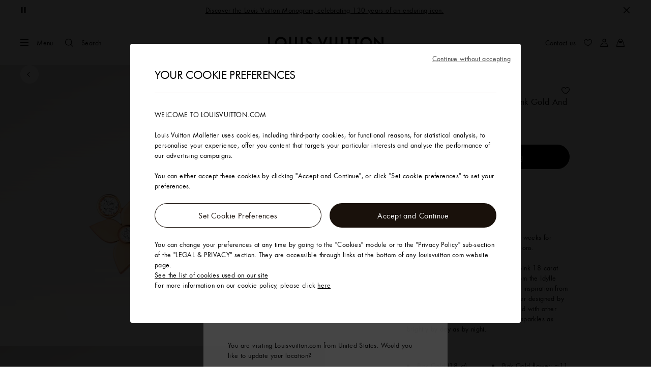

--- FILE ---
content_type: application/x-javascript
request_url: https://uk.louisvuitton.com/_nuxt/21074114094/ShopTheSelection-CBxvkXAC.js
body_size: 5084
content:
(function(){"use strict";(function(e){try{if(e.includes("/static_lvfront/")&&(e=e.replace(/(..\/)+static_lvfront/g,`${window.location.origin}/static_lvfront`)),Array.from(document.head.getElementsByTagName("style")).map(t=>t.innerText).some(t=>t==e))return;if(typeof document<"u"){const t=document.createElement("style");t.appendChild(document.createTextNode(e)),document.head.appendChild(t)}}catch(t){console.error("Css injection error",t)}})(`.lv-shop-the-selection{box-sizing:border-box;position:relative;width:100%}.lv-shop-the-selection__header{display:flex;flex-direction:column}[dir] .lv-shop-the-selection__header{margin-bottom:2.5rem}@media screen and (min-width:48rem){.lv-shop-the-selection__header{align-items:center;box-sizing:border-box;flex-direction:row}[dir] .lv-shop-the-selection__header{padding-left:6.4vw;padding-right:6.4vw}}@media screen and (min-width:48rem)and (min-width:48rem){[dir] .lv-shop-the-selection__header{padding-left:3.125vw;padding-right:3.125vw}}@media screen and (min-width:48rem)and (min-width:64rem){[dir] .lv-shop-the-selection__header{padding-left:4.6875vw;padding-right:4.6875vw}}@media screen and (min-width:48rem)and (min-width:90rem){[dir] .lv-shop-the-selection__header{padding-left:8.3333333333vw;padding-right:8.3333333333vw}}[dir] .lv-shop-the-selection__title{margin:0}[dir=ltr] .lv-shop-the-selection__title{text-align:left}[dir=rtl] .lv-shop-the-selection__title{text-align:right}.lv-shop-the-selection__title:only-child{width:100%}[dir] .lv-shop-the-selection__title:only-child{text-align:center}@media screen and (min-width:48rem){.lv-shop-the-selection__title{width:30%}}[dir] .lv-shop-the-selection__description{margin:1rem 0 0}@media screen and (min-width:48rem){.lv-shop-the-selection__description{width:70%}[dir] .lv-shop-the-selection__description{margin:0}}.lv-shop-the-selection__grid{display:flex;flex-flow:row wrap;justify-content:center}[dir] .lv-shop-the-selection__grid{margin:0 -.5rem}.lv-shop-the-selection__product-card{box-sizing:border-box;width:50%}[dir] .lv-shop-the-selection__product-card{padding:0 .5rem}@media screen and (min-width:48rem){.lv-shop-the-selection__product-card{width:25%}.lv-shop-the-selection__product-card.-third{width:33.3333333333%}.lv-shop-the-selection__product-card.-half{width:50%}}.lv-shop-the-selection__cta-wrapper{display:flex;flex-wrap:wrap;gap:1rem;justify-content:center}[dir] .lv-shop-the-selection__cta-wrapper{margin-top:2.5rem}.lv-shop-the-selection .lv-product-card.-custom-media .lv-product-picture{opacity:0}.lv-shop-the-selection .lv-product-card__price{color:#767676}.lv-shop-the-selection.-dark .lv-product-card .lv-product-card__info,.lv-shop-the-selection.-dark .lv-product-card .lv-smart-link{color:#fff}[dir] .lv-shop-the-selection.-dark .lv-product-card .lv-product-card__info,[dir] .lv-shop-the-selection.-dark .lv-product-card .lv-smart-link{text-align:center}[dir] .lv-shop-the-selection.-dark .lv-product-card .lv-product-picture.is-loaded.-gradient img{background:none}[dir] .lv-shop-the-selection.-dark .lv-slider__dot.-active{background:#fff}.lv-shop-the-selection.-layout-full-bleed .lv-shop-the-selection__grid{gap:0}[dir] .lv-shop-the-selection.-layout-full-bleed .lv-shop-the-selection__grid{margin:0}[dir] .lv-shop-the-selection.-layout-full-bleed .lv-shop-the-selection__product-card{padding:0}
.lv-product{min-height:100vh}.lv-product__purchase{opacity:0}[dir] .lv-product__purchase{transition:opacity .3s cubic-bezier(.39,.575,.565,1)}.lv-product__purchase.-calculated.-loaded{opacity:1}.lv-product__purchase.-calculated.-loaded:has(.lv-button.-primary){bottom:calc(var(--height)*-1 - -3.75rem);position:sticky}@media screen and (min-width:64rem){.lv-product__purchase{opacity:1}.lv-product__purchase.-calculated.-loaded:has(.lv-button.-primary){bottom:auto;position:relative}}.lv-product__oob-icon{color:#294883;height:.875rem;width:.875rem}.lv-product__interactions{align-items:center;display:flex;gap:1rem;justify-content:flex-end;position:absolute;top:0}[dir=ltr] .lv-product__interactions{right:0}[dir=rtl] .lv-product__interactions{left:0}[dir] .lv-product__interactions .lv-product-add-to-wishlist__button{margin:-.5rem}[dir] .lv-product__interactions .lv-button.-only-icon{padding:.5rem}.lv-product__interactions.-is-oob{align-items:flex-end;flex-direction:column;gap:.5rem}[dir] .lv-product__quantity{border-bottom:1px solid #e1e1e1}[dir] .lv-product__size-guide{margin:1rem 0 0}.lv-product__kitting-perso{align-items:center;display:flex;gap:1.5rem;justify-content:space-between}[dir] .lv-product__kitting-title{margin:0}[dir] .lv-product .lv-product-refill-button,[dir] .lv-product .lv-product-virtual-studio{margin:.5rem 0 0}[dir] .lv-product__locate-in-store .lv-button{background:transparent}[dir] .lv-product__locate-in-store+*>.lv-product-purchase__description-flex{margin-top:0}.lv-product__head{position:relative}.lv-product__commercial-tag{color:inherit;color:#767676;font-size:.875rem;font-weight:400;letter-spacing:.025rem;line-height:1rem}[dir] .lv-product__commercial-tag{margin-bottom:.25rem;margin-top:1rem}.lv-product__commercial-tag:lang(ko),.lv-product__commercial-tag:lang(zh){font-size:.7875rem}.lv-product__commercial-tag:lang(ja){font-size:.7rem}.lv-product__commercial-tag:lang(ja),.lv-product__commercial-tag:lang(ko),.lv-product__commercial-tag:lang(th),.lv-product__commercial-tag:lang(zh){font-style:normal;letter-spacing:0;line-height:normal}.lv-product__commercial-tag:lang(th){word-break:break-word}.lv-product__commercial-tag:lang(vi){line-height:1.3}.lv-product__sections{position:relative}[dir] .lv-product__sections{background:#fff;margin:0}.lv-product__perso-buttons{display:flex;flex-direction:column;gap:1rem}.lv-product__sku-wrapper{align-items:center;display:flex}[dir] .lv-product__sku-wrapper{margin:0 0 .25rem}[dir=ltr] .lv-product__sku-wrapper .lv-icon{margin-right:.5rem}[dir=rtl] .lv-product__sku-wrapper .lv-icon{margin-left:.5rem}.lv-product__sku{display:block}.lv-product__long-sku:before{content:"";display:inline-block;height:.625rem;position:relative;width:.0625rem}[dir] .lv-product__long-sku:before{background-color:#000;margin:0 .5rem}[dir=ltr] .lv-product__long-sku:before{left:0}[dir=rtl] .lv-product__long-sku:before{right:0}.lv-product__name{text-transform:none}[dir] .lv-product__name{margin:0 0 .25rem}[dir] .lv-product__panels{margin-top:1rem}[dir] .lv-product__panels div:first-child .lv-product-panel__button{border-bottom:1px solid #e1e1e1}[dir] .lv-product__panels div:not(:first-child) .lv-product-panel__button{border-top:none}[dir] .lv-product__panels div:last-child .lv-product-panel__button{border-bottom:none}@media screen and (min-width:64rem){.lv-product__panels{-moz-column-gap:1rem;column-gap:1rem;display:flex}[dir] .lv-product__panels div:first-child .lv-product-panel__button{border-bottom:none}}[dir] .lv-product__section{background:#fff}[dir] .lv-product__section-title{margin:0 0 1.5rem}@media screen and (min-width:64rem){[dir] .lv-product__section-title{margin-bottom:2rem}}.lv-product__section .-square-ratio{display:block;overflow:hidden;position:relative;width:100%}.lv-product__section .-square-ratio:before{content:"";display:block;width:100%}[dir] .lv-product__section .-square-ratio:before{padding-top:100%}.lv-product__section .-square-ratio>:not(button):not(.lv-loader):not(.lv-nosized){position:absolute;top:0;width:100%}[dir] .lv-product__section .-square-ratio>:not(button):not(.lv-loader):not(.lv-nosized){left:0;right:0}.lv-product__section .-square-ratio>:not(button):not(.lv-loader):not(.lv-nosized).-v-align{top:50%}[dir] .lv-product__section .-square-ratio>:not(button):not(.lv-loader):not(.lv-nosized).-v-align{transform:translateY(-50%)}.lv-product__section .-portrait-ratio{display:block;overflow:hidden;position:relative;width:100%}.lv-product__section .-portrait-ratio:before{content:"";display:block;width:100%}[dir] .lv-product__section .-portrait-ratio:before{padding-top:125%}.lv-product__section .-portrait-ratio>:not(button):not(.lv-loader):not(.lv-nosized){position:absolute;top:0;width:100%}[dir] .lv-product__section .-portrait-ratio>:not(button):not(.lv-loader):not(.lv-nosized){left:0;right:0}.lv-product__section .-portrait-ratio>:not(button):not(.lv-loader):not(.lv-nosized).-v-align{top:50%}[dir] .lv-product__section .-portrait-ratio>:not(button):not(.lv-loader):not(.lv-nosized).-v-align{transform:translateY(-50%)}.lv-product__section .-landscape-ratio{display:block;overflow:hidden;position:relative;width:100%}.lv-product__section .-landscape-ratio:before{content:"";display:block;width:100%}[dir] .lv-product__section .-landscape-ratio:before{padding-top:56.27462%}.lv-product__section .-landscape-ratio>:not(button):not(.lv-loader):not(.lv-nosized){position:absolute;top:0;width:100%}[dir] .lv-product__section .-landscape-ratio>:not(button):not(.lv-loader):not(.lv-nosized){left:0;right:0}.lv-product__section .-landscape-ratio>:not(button):not(.lv-loader):not(.lv-nosized).-v-align{top:50%}[dir] .lv-product__section .-landscape-ratio>:not(button):not(.lv-loader):not(.lv-nosized).-v-align{transform:translateY(-50%)}[dir] .lv-product__section.-detailed{margin-top:2rem!important}@media screen and (min-width:64rem){.lv-product__section.-detailed{display:flex;justify-content:space-between}[dir] .lv-product__section.-detailed{margin-top:5rem}}[dir] .lv-product__section.-exclu-services{padding:2rem .5rem}.lv-product__section.-exclu-services .lv-product__section-title{box-sizing:border-box}[dir] .lv-product__section.-exclu-services .lv-product__section-title{padding-left:6.4vw;padding-right:6.4vw}@media screen and (min-width:48rem){[dir] .lv-product__section.-exclu-services .lv-product__section-title{padding-left:3.125vw;padding-right:3.125vw}}@media screen and (min-width:64rem){[dir] .lv-product__section.-exclu-services .lv-product__section-title{padding-left:4.6875vw;padding-right:4.6875vw}}@media screen and (min-width:90rem){[dir] .lv-product__section.-exclu-services .lv-product__section-title{padding-left:8.3333333333vw;padding-right:8.3333333333vw}}@media screen and (min-width:64rem){[dir] .lv-product__section.-exclu-services{padding:5rem .5rem}[dir] .lv-product__section.-exclu-services .lv-product__section-title{text-align:center}}.lv-product__section.-otherviews{align-items:stretch;display:flex;flex-direction:column}.lv-product__section.-otherviews header{flex:1 1 100%}.lv-product__section.-otherviews a{color:inherit;color:#000;font-size:1rem;font-size:1.125rem;font-weight:400;letter-spacing:.025rem;line-height:1.25rem;text-decoration:none}[dir] .lv-product__section.-otherviews a{box-shadow:0 2px 0 -1px currentColor;cursor:pointer;transition:color .3s cubic-bezier(.39,.575,.565,1)}.lv-product__section.-otherviews a:lang(ko),.lv-product__section.-otherviews a:lang(zh){font-size:.9rem}.lv-product__section.-otherviews a:lang(ja){font-size:.8rem}.lv-product__section.-otherviews a:lang(ja),.lv-product__section.-otherviews a:lang(ko),.lv-product__section.-otherviews a:lang(th),.lv-product__section.-otherviews a:lang(zh){font-style:normal;letter-spacing:0;line-height:normal}.lv-product__section.-otherviews a:lang(th){word-break:break-word}.lv-product__section.-otherviews a:lang(vi){line-height:1.3}@media(forced-colors:active){.lv-product__section.-otherviews a{text-decoration:underline}[dir] .lv-product__section.-otherviews a{box-shadow:none}}@media(-moz-touch-enabled:0),(-webkit-hover:hover),(hover:hover)and (pointer:fine){.lv-product__section.-otherviews a:hover{color:#0009}}.keyboard-is-used .lv-product__section.-otherviews a:focus{color:#0009}.lv-product__section.-otherviews a:disabled{color:#0006}[dir] .lv-product__section.-otherviews a:disabled{cursor:auto}.lv-product__section.-otherviews>div:not(.lv-product__section-media)>*+*{display:inline-block}@media screen and (min-width:64rem){.lv-product__section.-otherviews{align-items:flex-start;flex-flow:row wrap}[dir] .lv-product__section.-otherviews{padding:0 8.3333333333vw}[dir] .lv-product__section.-otherviews header{margin-bottom:6rem}[dir] .lv-product__section.-otherviews>*+*{margin-top:0}.lv-product__section.-otherviews>*{flex:1 1 50%}.lv-product__section.-otherviews>div:not(.lv-product__section-media){box-sizing:border-box;max-width:50%}.lv-product__section.-otherviews .lv-product__section-media{box-sizing:border-box;max-width:50%;position:relative}[dir=ltr] .lv-product__section.-otherviews .lv-product__section-media{padding:0 0 0 1rem}[dir=ltr] .lv-product__section.-otherviews .lv-product__section-main,[dir=rtl] .lv-product__section.-otherviews .lv-product__section-media{padding:0 1rem 0 0}[dir=rtl] .lv-product__section.-otherviews .lv-product__section-main{padding:0 0 0 1rem}.lv-product__section.-otherviews.-center{justify-content:center}.lv-product__section.-otherviews.-center>*{box-sizing:border-box}[dir=ltr] .lv-product__section.-otherviews.-center>*{margin-left:-6.4vw}[dir=rtl] .lv-product__section.-otherviews.-center>*{margin-right:-6.4vw}}@media screen and (min-width:64rem)and (min-width:48rem){[dir=ltr] .lv-product__section.-otherviews.-center>*{margin-left:-3.125vw}[dir=rtl] .lv-product__section.-otherviews.-center>*{margin-right:-3.125vw}}@media screen and (min-width:64rem)and (min-width:64rem){[dir=ltr] .lv-product__section.-otherviews.-center>*{margin-left:-4.6875vw}[dir=rtl] .lv-product__section.-otherviews.-center>*{margin-right:-4.6875vw}}@media screen and (min-width:64rem)and (min-width:90rem){[dir=ltr] .lv-product__section.-otherviews.-center>*{margin-left:-8.3333333333vw}[dir=rtl] .lv-product__section.-otherviews.-center>*{margin-right:-8.3333333333vw}}[dir=ltr] .lv-product__section.-otherviews.-center .lv-product__section-main{padding-left:8.3333333333%;padding-right:0}[dir=rtl] .lv-product__section.-otherviews.-center .lv-product__section-main{padding-left:0;padding-right:8.3333333333%}.lv-product__section.-services{align-items:center;display:flex;flex-direction:column}[dir] .lv-product__section.-services{padding-bottom:2.5rem}.lv-product__section.-services>*{flex:1 1 100%}.lv-product__section.-services header{justify-content:flex-start}[dir] .lv-product__section.-services header{padding:0}[dir] .lv-product__section.-services header h2{margin:0}@media screen and (min-width:64rem){.lv-product__section.-services{flex-flow:row wrap}.lv-product__section.-services>*+*{flex:1 1 50%;width:50%}}[dir] .lv-product__section.lv-product-page-craftsmanship{margin:2.5rem 0 0}@media screen and (min-width:64rem){[dir] .lv-product__section.lv-product-page-craftsmanship{margin-top:4rem}}[dir] .lv-product__section.lv-product-edito{margin:4rem 0 0}@media screen and (min-width:64rem){[dir] .lv-product__section.lv-product-edito{margin-top:0}}[dir] .lv-product__description{margin:0 0 1rem}[dir] .lv-product__detailed-features,[dir] .lv-product__information{margin-bottom:1.5rem}[dir] .lv-product__information .lv-product-detailed-information{border-top:1px solid #efefef}[dir] .lv-product__information .lv-product-detailed-information .lv-expandable-panel{border-bottom:1px solid #efefef}[dir] .lv-product__information .lv-product__details{margin-bottom:1.5rem}.lv-product__header-buttons{display:flex;flex-direction:column}[dir] .lv-product__header-buttons{margin-top:3rem}.lv-product__header-buttons .lv-expandable-panel .lv-product__view-more-button{color:inherit;color:#000;font-size:.875rem;font-weight:400;letter-spacing:.025rem;line-height:1rem;text-decoration:none}[dir] .lv-product__header-buttons .lv-expandable-panel .lv-product__view-more-button{box-shadow:0 2px 0 -1px currentColor;cursor:pointer;transition:color .3s cubic-bezier(.39,.575,.565,1)}.lv-product__header-buttons .lv-expandable-panel .lv-product__view-more-button:lang(ko),.lv-product__header-buttons .lv-expandable-panel .lv-product__view-more-button:lang(zh){font-size:.7875rem}.lv-product__header-buttons .lv-expandable-panel .lv-product__view-more-button:lang(ja){font-size:.7rem;font-style:normal;letter-spacing:0;line-height:normal}.lv-product__header-buttons .lv-expandable-panel .lv-product__view-more-button:lang(ko),.lv-product__header-buttons .lv-expandable-panel .lv-product__view-more-button:lang(th),.lv-product__header-buttons .lv-expandable-panel .lv-product__view-more-button:lang(zh){font-style:normal;letter-spacing:0;line-height:normal}.lv-product__header-buttons .lv-expandable-panel .lv-product__view-more-button:lang(th){word-break:break-word}.lv-product__header-buttons .lv-expandable-panel .lv-product__view-more-button:lang(vi){line-height:1.3}@media(forced-colors:active){.lv-product__header-buttons .lv-expandable-panel .lv-product__view-more-button{text-decoration:underline}[dir] .lv-product__header-buttons .lv-expandable-panel .lv-product__view-more-button{box-shadow:none}}@media(-moz-touch-enabled:0),(-webkit-hover:hover),(hover:hover)and (pointer:fine){.lv-product__header-buttons .lv-expandable-panel .lv-product__view-more-button:hover{color:#0009}}.keyboard-is-used .lv-product__header-buttons .lv-expandable-panel .lv-product__view-more-button:focus{color:#0009}.lv-product__header-buttons .lv-expandable-panel .lv-product__view-more-button:disabled{color:#0006}[dir] .lv-product__header-buttons .lv-expandable-panel .lv-product__view-more-button:disabled{cursor:auto}[dir] .lv-product__header-buttons .lv-product-features-buttons{margin-top:0}[dir] .lv-product__header-buttons .lv-product-features-buttons .lv-product-features-buttons__button{margin:1rem 0 0}[dir] .lv-product__price{margin-bottom:1.5rem}[dir] .lv-product .lv-back-button,[dir] .lv-product .lv-video-loop__play-pause{margin:1rem}@media screen and (min-width:48rem){[dir=ltr] .lv-product .lv-back-button,[dir=ltr] .lv-product .lv-video-loop__play-pause{margin:1.5rem 1.5rem 1.5rem 3.125vw}[dir=rtl] .lv-product .lv-back-button,[dir=rtl] .lv-product .lv-video-loop__play-pause{margin:1.5rem 3.125vw 1.5rem 1.5rem}}@media screen and (min-width:64rem){[dir=ltr] .lv-product .lv-back-button,[dir=ltr] .lv-product .lv-video-loop__play-pause{margin:2.5rem 2.5rem 2.5rem 3.125vw}[dir=rtl] .lv-product .lv-back-button,[dir=rtl] .lv-product .lv-video-loop__play-pause{margin:2.5rem 3.125vw 2.5rem 2.5rem}}.lv-product .lv-back-button{position:absolute;top:0;z-index:3}[dir] .lv-product .lv-product-immersion+.lv-product-page-edito{margin:0 auto}[dir=ltr] .lv-product .lv-product-cross-sell .lv-tabs__panels{margin-right:0}[dir=rtl] .lv-product .lv-product-cross-sell .lv-tabs__panels{margin-left:0}[dir] .lv-product .lv-product-variations+.lv-product-personalization-panel{border-top:1px solid #e1e1e1}[dir] .lv-product .lv-product-variations:has(.lv-product-variations__size)+.lv-quantity{margin-top:1.5rem}[dir] .lv-product .lv-product-variations.-with-contextual-sizing+.lv-product-personalization{margin-top:1rem}[dir] .lv-product .lv-product-sourcing+.lv-product-personalization{margin-top:.5rem}.-header-is-immersive .lv-product .lv-product-page-header .lv-back-button{top:2.5rem}@media screen and (min-width:48rem){.-header-is-immersive .lv-product .lv-product-page-header .lv-back-button{top:4rem}}@media screen and (min-width:64rem){.-header-is-immersive .lv-product .lv-product-page-header .lv-back-button{top:3rem}}.lv-product__highend-perso-container{height:100vh;position:relative}.lv-product__highend-perso-iframe{height:100%;width:100%}.lv-product.-highend{display:block;min-height:calc(var(--vh, 1vh)*100 - 3.5rem);position:relative}@media screen and (min-width:64rem){.lv-product.-highend{min-height:calc(var(--vh, 1vh)*100 - 5.5rem)}}`)})();
import{S as b}from"./pages/products-legacy/_id_/index.vue-BnuSFwCH.js";import{a as M}from"./nuxt-comp-knggRhp_.js";import{_ as B,a6 as L,a5 as V,P as x,bD as E,M as z,J as A,ag as R,ai as c,aj as u,K as o,T as h,O as r,R as p,a9 as y,a1 as k,a4 as O,Z as F,ak as N,a8 as S,aa as W,W as g,a2 as w,V as m,X as v,a0 as H,Y as _}from"./layout-DzxjbhnU.js";import"./rollup-vendor-Csqo9Ap5.js";const G={name:"ShopTheSelection",components:{ProductCard:x,SmartLink:V,ResponsivePicture:L,ProductsSlider:b},props:{data:{type:Object,default:()=>({})},isSlider:{type:[Boolean,String],default:!1},sliderId:{type:String,default:"slider"},slidesPerViewMobile:{type:Number,default:1},slidesPerViewDesktop:{type:Number,default:3},centeredSlides:{type:Boolean,default:!1},markupTitle:{type:String,default:"h3"},ctaClass:{type:String,default:"-secondary"},layoutType:{type:String,default:"compact-large"},hasWishlist:{type:Boolean,default:!0},hasOtherviews:{type:Boolean,default:!1},darkMode:{type:Boolean,default:!1},forceEven:{type:Boolean,default:!1},isMediaPortrait:{type:Boolean,default:!1},isCritical:{type:Boolean,defaul:!1},analyticValue:{type:String,default:"shop_the_selection"},shouldFetchSkus:{type:Boolean,default:!0}},setup(t,i){const{vue2Attrs:e}=M(i.attrs),{sendTrackingData:d,generateTrackingData:n}=A(),{generateTestId:a}=R(),f={item:a(c.Homepage,"productImage",u.Image),wishlist:a(c.Homepage,"wishlist",u.Button),name:a(c.Homepage,"productName",u.Text),price:a(c.Homepage,"productPrice",u.Text),persoIcon:a(c.Homepage,"productCardCustomizable",u.Button)};return{vue2Attrs:e,sendTrackingData:d,generateTrackingData:n,productCardTestIdData:f}},data:()=>({hasFetch:!1,instance:0}),computed:{isSmall(){return this.$store.getters[z]("s")},displaySlider(){return this.isSlider===!0||this.isSlider==="mobile"&&this.isSmall||this.isSlider==="desktop"&&!this.isSmall},mediaWidthLarge(){if(this.forceEven)return"quarter";if(this.layoutType!=="full-bleed")return"third";const{length:t}=this.skusData;return t%4===0&&t%3!==0?"quarter":t===2?"half":"third"},rawSkus(){return(this.data.skus||this.data.products||[]).map(t=>typeof t=="object"?t.identifier:t)},rawPersonalizationID(){return(this.data.skus||this.data.products||[]).map(t=>typeof t=="object"?t.personalizationId:null)},customMedias(){return(this.data.skus||this.data.products||[]).reduce((t,i)=>(i!=null&&i.customMedia&&(t[i.identifier]=i.customMedia),t),{})},skusData(){const t=(this.shouldFetchSkus?this.rawSkus.reduce((i,e,d)=>{const n=this.$store.state.products.skus[e];return n&&i.push({...n,...this.customMedias[e]&&{customMedia:this.customMedias[e]},...this.rawPersonalizationID.some(a=>!!a)&&{personalizationId:this.rawPersonalizationID[d]}}),i},[]):[...this.data.skus||[]]).sort((i={},e={})=>this.rawSkus.indexOf(i.identifier)-this.rawSkus.indexOf(e.identifier));return this.forceEven?t.slice(0,2*Math.floor(t.length/2)):t}},async serverPrefetch(){await this.fetchSkus()},async mounted(){await this.fetchSkus()},methods:{async fetchSkus(){this.hasFetch||!this.shouldFetchSkus||(await this.$store.dispatch(E,{payload:this.rawSkus}),this.hasFetch=!0)},handleSkuClicked(t,i){t&&this.sendTrackingData({actionGa:"product_selection",actionId:"product_selection",labelGa:t,productSku:t,actionPosition:`${this.analyticValue}_index_${i+1}`})},getCtaTrackingData(t){return this.generateTrackingData({actionGa:"shop_the_selection_CTA",actionId:"shop_the_selection_CTA",actionPosition:"shop_the_selection",actionType:"cross_sell",categoryGa:"cross_sell",labelGa:t})}}},U={key:0,class:"lv-shop-the-selection__header"},j={key:0,class:"lv-shop-the-selection__description body-m"},q={key:2,class:"lv-shop-the-selection__grid lv-list"},K={key:3,class:"lv-shop-the-selection__cta-wrapper"};function Q(t,i,e,d,n,a){const f=_("ProductsSlider"),T=_("ResponsivePicture"),C=_("ProductCard"),P=_("SmartLink"),D=S("safe-html"),I=S("tracking");return a.skusData.length?(r(),o("div",{key:0,class:m(["lv-shop-the-selection",[`-layout-${e.layoutType}`,{"-dark":e.darkMode}]])},[e.data.title?(r(),o("header",U,[(r(),p(N(e.markupTitle),{class:"lv-shop-the-selection__title heading-m"},{default:k(()=>[O(F(e.data.title),1)]),_:1})),e.data.description?y((r(),o("p",j,null,512)),[[D,{inline:!0,html:e.data.description}]]):h("",!0)])):h("",!0),a.displaySlider?(r(),p(f,W({key:1},d.vue2Attrs,{id:e.sliderId,"slides-per-view":e.slidesPerViewMobile,"slides-per-view-desktop":e.slidesPerViewDesktop,"centered-slides":e.centeredSlides,"has-mobile-dots":"",skus:a.skusData,fullwidth:"","has-wishlist":e.hasWishlist,"layout-type":e.layoutType,class:"lv-shop-the-selection__slider",onSkuClicked:i[0]||(i[0]=({sku:s,index:l})=>a.handleSkuClicked((s||{}).identifier,l))}),null,16,["id","slides-per-view","slides-per-view-desktop","centered-slides","skus","has-wishlist","layout-type"])):(r(),o("ul",q,[(r(!0),o(g,null,w(a.skusData,(s,l)=>(r(),o("li",{key:l,class:m(["lv-shop-the-selection__product-card",`-${a.mediaWidthLarge}`])},[v(C,{ref_for:!0,ref:`item_${s.identifier}_${t.instance}`,sku:s,"has-wishlist":e.hasWishlist&&!s.customMedia,"media-widths":{xs:"half",m:a.mediaWidthLarge},"layout-type":e.layoutType,"is-static":!1,index:l,"has-otherviews":e.hasOtherviews,"is-media-portrait":e.isMediaPortrait,"is-critical":e.isCritical,class:m({"-custom-media":s.customMedia}),"tracking-values":{actionPosition:`${e.analyticValue}_index_${l+1}`,labelGa:s.identifier},"url-params":{personalizationId:s.personalizationId},"test-id-data":d.productCardTestIdData,onSkuClicked:J=>a.handleSkuClicked(s.identifier,l)},H({_:2},[s.customMedia?{name:"media",fn:k(()=>[v(T,{widths:{xs:"half",m:a.mediaWidthLarge},filename:s.customMedia,lazy:""},null,8,["widths","filename"])]),key:"0"}:void 0]),1032,["sku","has-wishlist","media-widths","layout-type","index","has-otherviews","is-media-portrait","is-critical","class","tracking-values","url-params","test-id-data","onSkuClicked"])],2))),128))])),e.data.ctaList&&e.data.ctaList.length>0?(r(),o("div",K,[(r(!0),o(g,null,w(e.data.ctaList,(s,l)=>y((r(),p(P,{key:`${s.identifier}_${l}`,url:s.url,type:s.identifier,label:s.label,class:m(["lv-shop-the-selection__cta lv-button",e.ctaClass]),"no-spa":s.noSpa},null,8,["url","type","label","class","no-spa"])),[[I,a.getCtaTrackingData(s.name)]])),128))])):h("",!0)],2)):h("",!0)}const te=B(G,[["render",Q]]);export{te as default};
//# sourceMappingURL=ShopTheSelection-CBxvkXAC.js.map


--- FILE ---
content_type: application/javascript
request_url: https://uk.louisvuitton.com/pWcPchKR3/r6GFCPU/iQ/h31wt67baLYizD1kSu/RSlQbENwKAI/V3Q/LSEMdAwMC
body_size: 172376
content:
(function(){if(typeof Array.prototype.entries!=='function'){Object.defineProperty(Array.prototype,'entries',{value:function(){var index=0;const array=this;return {next:function(){if(index<array.length){return {value:[index,array[index++]],done:false};}else{return {done:true};}},[Symbol.iterator]:function(){return this;}};},writable:true,configurable:true});}}());(function(){Tk();qtk();nYk();var n4=function(){return Hq.apply(this,[mC,arguments]);};var rY=function(){return ["\x6c\x65\x6e\x67\x74\x68","\x41\x72\x72\x61\x79","\x63\x6f\x6e\x73\x74\x72\x75\x63\x74\x6f\x72","\x6e\x75\x6d\x62\x65\x72"];};var Mf=function(){return Hq.apply(this,[Jg,arguments]);};var SP=function(){if(H["Date"]["now"]&&typeof H["Date"]["now"]()==='number'){return H["Date"]["now"]();}else{return +new (H["Date"])();}};var vf=function(GU,cB){return GU^cB;};var c2=function(bH,Fl){return bH instanceof Fl;};var rB=function(){return FP.apply(this,[Hx,arguments]);};var Nl=function(){return Hq.apply(this,[Ux,arguments]);};var D4=function(DV,cU){return DV in cU;};var hP=function(GB){if(GB===undefined||GB==null){return 0;}var bP=GB["toLowerCase"]()["replace"](/[^0-9]+/gi,'');return bP["length"];};var XB=function wK(Pp,OU){var HU=wK;for(Pp;Pp!=v3;Pp){switch(Pp){case gQ:{pp[N2()[hY(tl)].apply(null,[fP,xV,P2])]=function(SU,xI){Up.push(Q4);if(BU(xI,BH))SU=pp(SU);if(BU(xI,CY)){var hq;return Up.pop(),hq=SU,hq;}if(BU(xI,rq)&&l4(typeof SU,rV()[Aq(tl)](gV(gV(Hw)),FY,zt))&&SU&&SU[mw()[UY(jI)](bl,Ew,gp,AH)]){var PV;return Up.pop(),PV=SU,PV;}var RK=H[mw()[UY(Hw)](kY,dB,VA,HK)][rV()[Aq(zU)].call(null,AI,XU,Lt)](null);pp[rV()[Aq(vH)](VA,Bt,Ww)](RK);H[l4(typeof mw()[UY(Kt)],'undefined')?mw()[UY(Kt)](Rw,QA,FI,CO):mw()[UY(Hw)].apply(null,[kY,dB,VA,KB])][N2()[hY(kP)](Oq,gH,Mq)](RK,vU(typeof Vp()[Dp(Hw)],'undefined')?Vp()[Dp(vq)](st,OH,gV(gV(BH))):Vp()[Dp(Kt)].apply(null,[pO,Rq,gV(gV(BH))]),wK(OJ,[rV()[Aq(AI)].apply(null,[wV,OI,jp]),gV(pn),N2()[hY(O8)].call(null,xq,kP,NV),SU]));if(BU(xI,jI)&&gA(typeof SU,Vp()[Dp(wV)](mq,EB,xB)))for(var RO in SU)pp[vU(typeof rV()[Aq(rq)],jU('',[][[]]))?rV()[Aq(f8)].apply(null,[gV(BH),Ap,CP]):rV()[Aq(H8)](G8,SI,Fq)](RK,RO,function(dH){return SU[dH];}.bind(null,RO));var Zp;return Up.pop(),Zp=RK,Zp;};Pp-=QF;}break;case mF:{Up.pop();Pp=v3;}break;case HF:{r4();MU=rY();L8=DY();Vq=pH();C4=BO();Up=CU();C2=wO();Pp=mD;}break;case hW:{var LV=OU[pn];var g2=Hw;for(var hV=Hw;lU(hV,LV.length);++hV){var k8=S2(LV,hV);if(lU(k8,R6)||kq(k8,A3))g2=jU(g2,BH);}return g2;}break;case Y6:{var Wt={};Up.push(dT);pp[rV()[Aq(bl)](gV(Hw),gb,AN)]=Ab;pp[rV()[Aq(wh)](tZ,bc,Bh)]=Wt;Pp=G;}break;case Zn:{H[Vp()[Dp(AI)](OE,Cc,Zh)][Vp()[Dp(xV)].call(null,G7,wS,gV([]))]=function(KE){Up.push(xv);var Gd=Vp()[Dp(bl)](YA,KN,Fr);var GN=N2()[hY(A7)](nz,gV(BH),Ud);var mL=H[l4(typeof Vp()[Dp(O8)],jU('',[][[]]))?Vp()[Dp(Kt)].call(null,W9,xL,MG):Vp()[Dp(f8)](AO,NV,MG)](KE);for(var sN,FL,SG=J9[jI],th=GN;mL[Vp()[Dp(wh)].call(null,ZA,hG,IX)](NN(SG,Hw))||(th=vU(typeof rV()[Aq(Q9)],jU('',[][[]]))?rV()[Aq(wV)].apply(null,[gV(gV(BH)),TB,tT]):rV()[Aq(H8)].apply(null,[pv,VE,zE]),lz(SG,BH));Gd+=th[Vp()[Dp(wh)].call(null,ZA,hG,kP)](BU(NS,Xr(sN,Gz(J9[Kt],LT(lz(SG,BH),CY)))))){FL=mL[rV()[Aq(j9)](HM,n2,XT)](SG+=rE(rJ[hO()[YS(jI)](fz,Kt,mh,gV(gV(Hw)),xN)](),rq));if(kq(FL,Mr)){throw new VG(Vp()[Dp(xz)](MK,sE,O8));}sN=NN(PM(sN,CY),FL);}var xG;return Up.pop(),xG=Gd,xG;};Pp+=pQ;}break;case Fj:{VG[Vp()[Dp(rq)](RM,Wc,EB)]=new (H[N2()[hY(wV)].apply(null,[SY,mr,IG])])();VG[Vp()[Dp(rq)](RM,Wc,CY)][N2()[hY(j9)](P2,fX,Jv)]=Vp()[Dp(bZ)](GO,pE,vE);Pp=Zn;}break;case Kg:{var VG=function(AX){return wK.apply(this,[Tg,arguments]);};Up.push(CE);if(l4(typeof H[Vp()[Dp(xV)].call(null,G7,wS,KB)],l4(typeof rV()[Aq(Q9)],'undefined')?rV()[Aq(H8)](rr,Qv,Jc):rV()[Aq(vq)](jN,GI,Vv))){var nv;return Up.pop(),nv=gV(gV(pn)),nv;}Pp-=Zg;}break;case nn:{pp[rV()[Aq(kP)](gV(gV([])),YE,BS)]=function(Uz,Ar){return wK.apply(this,[xQ,arguments]);};pp[Vp()[Dp(A7)].apply(null,[Yc,KB,H8])]=Vp()[Dp(bl)].apply(null,[mG,KN,tl]);var fG;return fG=pp(pp[Vp()[Dp(IM)](Ev,UL,Wr)]=BH),Up.pop(),fG;}break;case G:{Pp=Qj;pp[rV()[Aq(f8)](L7,SE,CP)]=function(OT,VT,DL){Up.push(sh);if(gV(pp[vU(typeof rV()[Aq(wh)],jU([],[][[]]))?rV()[Aq(kP)].apply(null,[A7,gd,BS]):rV()[Aq(H8)](IX,zU,M7)](OT,VT))){H[mw()[UY(Hw)](kY,VX,VA,qh)][N2()[hY(kP)].call(null,rT,gV(gV(BH)),Mq)](OT,VT,wK(OJ,[rV()[Aq(AI)].call(null,ET,dr,jp),gV(gV([])),rV()[Aq(O8)].apply(null,[pv,YG,sh]),DL]));}Up.pop();};}break;case FQ:{var Mc=OU[pn];Up.push(sd);Pp+=zg;if(vU(typeof H[rc()[XG(Hw)](kY,xh,lM,xV)],hO()[YS(Hw)](DE,gH,wE,gV(gV(Hw)),Ld))&&H[rc()[XG(Hw)](kY,xh,lM,vH)][N2()[hY(AI)].call(null,Ow,IX,dr)]){H[mw()[UY(Hw)].call(null,kY,bc,VA,Br)][N2()[hY(kP)].apply(null,[zr,ET,Mq])](Mc,H[l4(typeof rc()[XG(Hw)],jU([],[][[]]))?rc()[XG(BH)].call(null,Wh,SS,Hv,AN):rc()[XG(Hw)](kY,xh,lM,HK)][N2()[hY(AI)].call(null,Ow,wh,dr)],wK(OJ,[l4(typeof N2()[hY(Kt)],jU('',[][[]]))?N2()[hY(Q9)].apply(null,[z7,RT,GE]):N2()[hY(O8)](WL,Ed,NV),N2()[hY(vH)].apply(null,[JS,gV({}),kr])]));}H[mw()[UY(Hw)](kY,bc,VA,JM)][l4(typeof N2()[hY(Hw)],jU([],[][[]]))?N2()[hY(Q9)](WN,xz,I7):N2()[hY(kP)](zr,MZ,Mq)](Mc,mw()[UY(jI)](bl,TS,gp,DE),wK(OJ,[vU(typeof N2()[hY(bl)],jU([],[][[]]))?N2()[hY(O8)](WL,db,NV):N2()[hY(Q9)](zr,fX,gL),gV(gV({}))]));Up.pop();}break;case n0:{return Up.pop(),LE=NX,LE;}break;case f6:{Up.push(kd);var tG=OU;var Pv=tG[Hw];for(var jT=BH;lU(jT,tG[Vp()[Dp(Hw)].apply(null,[CS,tN,dr])]);jT+=jI){Pv[tG[jT]]=tG[jU(jT,BH)];}Up.pop();Pp=v3;}break;case GF:{var MN;Pp=v3;return Up.pop(),MN=Kz,MN;}break;case Jn:{Pp=v3;var Er=OU[pn];var Tv=Hw;for(var pN=Hw;lU(pN,Er.length);++pN){var zZ=S2(Er,pN);if(lU(zZ,R6)||kq(zZ,A3))Tv=jU(Tv,BH);}return Tv;}break;case fx:{Pp-=Cj;var pp=function(d7){Up.push(lb);if(Wt[d7]){var Yb;return Yb=Wt[d7][Vp()[Dp(tl)](Uv,Hc,Bb)],Up.pop(),Yb;}var nM=Wt[d7]=wK(OJ,[vU(typeof Vp()[Dp(O8)],'undefined')?Vp()[Dp(zU)].apply(null,[JT,Xz,HG]):Vp()[Dp(Kt)].apply(null,[fE,bc,gV([])]),d7,N2()[hY(f8)].call(null,EH,zU,GX),gV([]),Vp()[Dp(tl)].call(null,Uv,Hc,cv),{}]);Ab[d7].call(nM[Vp()[Dp(tl)].apply(null,[Uv,Hc,bX])],nM,nM[Vp()[Dp(tl)](Uv,Hc,gV(gV([])))],pp);nM[N2()[hY(f8)].call(null,EH,gV(gV(BH)),GX)]=gV(gV(RW));var HT;return HT=nM[l4(typeof Vp()[Dp(rq)],'undefined')?Vp()[Dp(Kt)].apply(null,[Vh,CO,AN]):Vp()[Dp(tl)](Uv,Hc,MZ)],Up.pop(),HT;};}break;case xQ:{Pp+=rD;var Uz=OU[pn];var Ar=OU[RW];var C7;Up.push(bM);return C7=H[vU(typeof mw()[UY(Hw)],jU([],[][[]]))?mw()[UY(Hw)].call(null,kY,BX,VA,MG):mw()[UY(Kt)].call(null,kX,xV,m9,cv)][vU(typeof Vp()[Dp(kP)],jU('',[][[]]))?Vp()[Dp(rq)].apply(null,[tv,Wc,CY]):Vp()[Dp(Kt)](RM,Kh,tN)][Tr()[mX(Hw)](nd,dT,fN,AI,gh,Kt)].call(Uz,Ar),Up.pop(),C7;}break;case Hf:{if(vU(typeof H[mw()[UY(Hw)].call(null,kY,Fb,VA,RT)][lZ()[Xv(Hw)](pO,WM,cZ,kY)],vU(typeof rV()[Aq(j9)],jU([],[][[]]))?rV()[Aq(vq)](sh,JI,Vv):rV()[Aq(H8)].call(null,CE,Ch,lS))){H[mw()[UY(Hw)].call(null,kY,Fb,VA,bl)][N2()[hY(kP)](qM,bZ,Mq)](H[mw()[UY(Hw)].apply(null,[kY,Fb,VA,Q9])],lZ()[Xv(Hw)](pO,WM,tl,kY),wK(OJ,[N2()[hY(O8)](Xb,vE,NV),function(q7,BG){return wK.apply(this,[Tf,arguments]);},vU(typeof Vp()[Dp(wV)],'undefined')?Vp()[Dp(MG)].call(null,QT,XT,lv):Vp()[Dp(Kt)](LO,pM,gV(gV({}))),gV(gV(RW)),Vp()[Dp(HG)](Dv,nb,AH),gV(gV({}))]));}(function(){return wK.apply(this,[Kg,arguments]);}());Up.pop();Pp=v3;}break;case SC:{wT.AW=Ub[DZ];Pp=v3;rv.call(this,tg,[eS1_xor_0_memo_array_init()]);return '';}break;case KJ:{var Kv=OU[pn];Pp=Hf;var jb=OU[RW];Up.push(MT);}break;case Qj:{Pp+=Kx;pp[l4(typeof rV()[Aq(kY)],jU('',[][[]]))?rV()[Aq(H8)](Kt,CZ,Wc):rV()[Aq(vH)](MG,zt,Ww)]=function(Mc){return wK.apply(this,[FQ,arguments]);};}break;case Ek:{Pp=v3;Up.pop();}break;case O3:{Pp=nn;pp[Vp()[Dp(j9)](JP,Q9,Zh)]=function(zv){Up.push(Tz);var QM=zv&&zv[mw()[UY(jI)](bl,NG,gp,mr)]?function HZ(){var Jd;Up.push(rN);return Jd=zv[Vp()[Dp(vq)].call(null,xM,OH,Vb)],Up.pop(),Jd;}:function DS(){return zv;};pp[rV()[Aq(f8)](jI,U7,CP)](QM,N2()[hY(zU)](YM,gV(gV({})),Xz),QM);var Nv;return Up.pop(),Nv=QM,Nv;};}break;case qQ:{pS.T=C2[RZ];rv.call(this,DQ,[eS1_xor_2_memo_array_init()]);return '';}break;case dg:{var Ab=OU[pn];Pp=fx;}break;case jk:{rv(Ng,[]);rv(MW,[xS()]);Pp-=I6;rv(qQ,[]);IZ=rv(bj,[]);Hq(FW,[xS()]);rv(Wn,[]);}break;case bQ:{var Vz=OU[pn];var bO=Hw;for(var kE=Hw;lU(kE,Vz.length);++kE){var dG=S2(Vz,kE);if(lU(dG,R6)||kq(dG,A3))bO=jU(bO,BH);}return bO;}break;case Lx:{for(var FN=J9[BH];lU(FN,OU[l4(typeof Vp()[Dp(Kt)],jU('',[][[]]))?Vp()[Dp(Kt)].apply(null,[LZ,fT,dT]):Vp()[Dp(Hw)](Qh,tN,f8)]);FN++){var rM=OU[FN];if(vU(rM,null)&&vU(rM,undefined)){for(var EO in rM){if(H[mw()[UY(Hw)](kY,vG,VA,H8)][Vp()[Dp(rq)].call(null,nc,Wc,gV(gV(Hw)))][Tr()[mX(Hw)].call(null,db,Q9,b7,AI,gh,qc)].call(rM,EO)){Kz[EO]=rM[EO];}}}}Pp=GF;}break;case nj:{H[mw()[UY(Hw)](kY,Q7,VA,rN)][N2()[hY(kP)](TV,gV(gV(Hw)),Mq)](sv,x9,wK(OJ,[l4(typeof N2()[hY(H8)],jU([],[][[]]))?N2()[hY(Q9)](Rv,xB,kM):N2()[hY(O8)](XE,gV({}),NV),HS,rV()[Aq(AI)].apply(null,[IS,sM,jp]),gV(Hw),Vp()[Dp(HG)].apply(null,[qD,nb,Hw]),gV(Hw),Vp()[Dp(MG)].call(null,wH,XT,gV(gV(Hw))),gV(Hw)]));var ph;return Up.pop(),ph=sv[x9],ph;}break;case xD:{Pp+=Ds;var k9=OU[pn];var ES=Hw;for(var zz=Hw;lU(zz,k9.length);++zz){var vc=S2(k9,zz);if(lU(vc,R6)||kq(vc,A3))ES=jU(ES,BH);}return ES;}break;case Y:{Pp=Ek;Wb=function(Ab){return wK.apply(this,[dg,arguments]);}([function(Kv,jb){return wK.apply(this,[KJ,arguments]);},function(YZ,S7,nZ){'use strict';return GZ.apply(this,[SC,arguments]);}]);}break;case Vk:{var sv=OU[pn];Pp-=rD;var x9=OU[RW];var HS=OU[bj];Up.push(wc);}break;case bk:{rv(ls,[]);Hq(Jg,[xS()]);Pp-=rC;WX=rv(Ek,[]);Hq(dg,[xS()]);mS=Hq(zW,[]);Yz=Hq(xs,[]);}break;case TF:{Pp+=rn;var g7=OU[pn];var RN=Hw;for(var vr=Hw;lU(vr,g7.length);++vr){var mM=S2(g7,vr);if(lU(mM,R6)||kq(mM,A3))RN=jU(RN,BH);}return RN;}break;case WD:{Pp+=f3;X7.X6=Md[ZZ];Hq.call(this,xD,[eS1_xor_1_memo_array_init()]);return '';}break;case pk:{Hq(mC,[xS()]);Hq(qf,[]);cc=Hq(XF,[]);Pp+=Px;Hq(hD,[xS()]);(function(tS,Lz){return Hq.apply(this,[RW,arguments]);}(['h','R','ALgLPPh','hLDPg','$','g','m','A','$R','LJ','Ammm','LRRR','J','mmmmmm','L','P','$RRR','LM$$','LLLL','L$PRRRRR','hPRRRRR'],wV));J9=FP(hW,[['ARmJMRRRRRR','$','R','g','$LD','PJJhJMRRRRRR','PJDmh','ALmAmPDLmJMRRRRRR','ALgLPPh','ghggPRDMRRRRRR','ggggggg','h','JPhJP$P','hL','$RLA','LRAg','hPRR','ARmP','g$mL','$PhgA','L','$h','$A','$RR','Lh','LA','LP','Lm','hR','hh','LJ','LR','AD','$$L','$P','$R','$RRR','ALmAmPDLmP','hRRR','$RR$','Lmmm','$RRRR','gPL','mm','PD','LgR','$m','LJR','$g','LR$P','A','D','$$','$Mg$','hPRRRRR','J','$MDh','LM$$'],gV(BH)]);HD=function ymfGVqtwjC(){j5();function EU(){this["fQ"]++;this.fw=lQ;}Q5();function rc(a,b,c){return a.indexOf(b,c);}HA();function ww(){return Y1.apply(this,[JT,arguments]);}function bf(IH,gC){return IH^gC;}function v1(mf,kt){return mf|kt;}function GH(BS,Pt){return BS>>Pt;}function ZW(){return QM.apply(this,[qM,arguments]);}var cH;function Bc(c5){return !c5;}function j5(){Nw={};rC=1;hN()[s1(rC)]=ymfGVqtwjC;if(typeof window!==''+[][[]]){Wc=window;}else if(typeof global!==''+[][[]]){Wc=global;}else{Wc=this;}}function tS(){return hU.apply(this,[wH,arguments]);}function IU(Qf){return UH()[Qf];}function xt(MW){return UH()[MW];}function pf(){return Y1.apply(this,[TN,arguments]);}var bW;function fN(){return LM.apply(this,[tQ,arguments]);}var DA;function LM(cN,XC){var Iw=LM;switch(cN){case tQ:{var mA=XC[hQ];mA[mA[lC](Rc)]=function(){this[AQ].push(NQ(this[G1](),this[G1]()));};LM(dc,[mA]);}break;case wN:{var CH=XC[hQ];CH[CH[lC](B)]=function(){var OA=this[Gw]();var N1=this[G1]();var Kx=this[G1]();var VC=this[Nx](Kx,N1);if(Bc(OA)){var CA=this;var gN={get(dQ){CA[s]=dQ;return Kx;}};this[s]=new Proxy(this[s],gN);}this[AQ].push(VC);};LM(FU,[CH]);}break;case OT:{var PW=XC[hQ];PW[PW[lC](Gf)]=function(){this[AQ].push(this[r]());};LM(vc,[PW]);}break;case OS:{var LU=XC[hQ];LU[LU[lC](Dc)]=function(){this[AQ].push(BN(this[G1](),this[G1]()));};YN(jW,[LU]);}break;case TN:{var Cx=XC[hQ];Cx[Cx[lC](vA)]=function(){this[AQ].push(VW(this[G1](),this[G1]()));};LM(tQ,[Cx]);}break;case xw:{var N5=XC[hQ];N5[N5[lC](vf)]=function(){var cM=this[Gw]();var Dx=this[AQ].pop();var DT=this[AQ].pop();var FS=this[AQ].pop();var ZM=this[VM][Vt.r];this[sS](Vt.r,Dx);try{this[nx]();}catch(Tx){this[AQ].push(this[mH](Tx));this[sS](Vt.r,DT);this[nx]();}finally{this[sS](Vt.r,FS);this[nx]();this[sS](Vt.r,ZM);}};LM(OS,[N5]);}break;case Uc:{var hx=XC[hQ];hx[hx[lC](VQ)]=function(){this[AQ].push(pW(this[G1](),this[G1]()));};LM(xw,[hx]);}break;case vc:{var mW=XC[hQ];mW[mW[lC](Lc)]=function(){var kU=this[Gw]();var kM=mW[r]();if(Bc(this[G1](kU))){this[sS](Vt.r,kM);}};LM(wN,[mW]);}break;case FU:{var NT=XC[hQ];NT[NT[lC](FN)]=function(){var rf=this[AQ].pop();var Zw=this[Gw]();if(Vw(typeof rf,bS()[xt(NH)].call(null,Xf,K1(EA)))){throw tx()[zQ(rC)](K1(xU),rC);}if(nW(Zw,rC)){rf.Q++;return;}this[AQ].push(new Proxy(rf,{get(BH,GA,WT){if(Zw){return ++BH.Q;}return BH.Q++;}}));};LM(Uc,[NT]);}break;case dc:{var bc=XC[hQ];bc[bc[lC](kw)]=function(){this[sS](Vt.r,this[r]());};LM(OT,[bc]);}break;}}var IA;function UH(){var cA=['xN','Rt','Jw','Kf','L1','A1','qA'];UH=function(){return cA;};return cA;}var GT;function JU(){this["FC"]^=this["lf"];this.fw=F;}function KH(S,nf){return S===nf;}function kS(){return hU.apply(this,[Of,arguments]);}var IW;function hf(){return Cw.apply(this,[dc,arguments]);}function JQ(){return gc.apply(this,[zN,arguments]);}function LA(){return LM.apply(this,[OT,arguments]);}function NW(EQ,IM){return EQ<=IM;}function Pf(){this["FC"]^=this["qc"];this.fw=fU;}function YA(){return hU.apply(this,[jW,arguments]);}function tx(){var rN={};tx=function(){return rN;};return rN;}function t(){return gc.apply(this,[Bx,arguments]);}function rS(){this["qc"]++;this.fw=EU;}function IQ(bt,XU){return bt+XU;}var rH;function xQ(){this["lf"]=fM(this["Q"],this["fQ"]);this.fw=rA;}function HC(xc,FT){return xc/FT;}function AW(){return F5()+Ax()+typeof Wc[hN()[s1(rC)].name];}var vw;function Mc(){return YN.apply(this,[jN,arguments]);}function hU(CU,Kt){var tU=hU;switch(CU){case jW:{var zA=Kt[hQ];zA[zA[lC](Z5)]=function(){var V=[];var fS=this[AQ].pop();var Y5=Yx(this[AQ].length,rC);for(var Bw=zw;VW(Bw,fS);++Bw){V.push(this[MH](this[AQ][Y5--]));}this[fW](bS()[xt(U5)](zw,K1(sW)),V);};Y1(Mx,[zA]);}break;case wN:{var Rw=Kt[hQ];hU(jW,[Rw]);}break;case KM:{var cf=Kt[hQ];var AA=Kt[LN];cf[lC]=function(OW){return gU(IQ(OW,AA),dN);};hU(wN,[cf]);}break;case BQ:{var m5=Kt[hQ];m5[nx]=function(){var jU=this[Gw]();while(Vw(jU,Vt.m)){this[jU](this);jU=this[Gw]();}};}break;case UT:{var jQ=Kt[hQ];jQ[Nx]=function(Et,vS){return {get Q(){return Et[vS];},set Q(QN){Et[vS]=QN;}};};hU(BQ,[jQ]);}break;case Of:{var Bf=Kt[hQ];Bf[mH]=function(hS){return {get Q(){return hS;},set Q(ct){hS=ct;}};};hU(UT,[Bf]);}break;case X1:{var v=Kt[hQ];v[qW]=function(Ix){return {get Q(){return Ix;},set Q(Lf){Ix=Lf;}};};hU(Of,[v]);}break;case hQ:{var Wx=Kt[hQ];Wx[xH]=function(){var WS=v1(Tf(this[Gw](),Sc),this[Gw]());var s5=hN()[s1(U5)].call(null,gw,K1(HT));for(var H1=zw;VW(H1,WS);H1++){s5+=String.fromCharCode(this[Gw]());}return s5;};hU(X1,[Wx]);}break;case wH:{var wW=Kt[hQ];wW[r]=function(){var Jt=v1(v1(v1(Tf(this[Gw](),qx),Tf(this[Gw](),Ww)),Tf(this[Gw](),Sc)),this[Gw]());return Jt;};hU(hQ,[wW]);}break;case TA:{var Qw=Kt[hQ];Qw[Xw]=function(){var tf=hN()[s1(U5)](gw,K1(HT));for(let Xc=zw;VW(Xc,Sc);++Xc){tf+=this[Gw]().toString(NH).padStart(Sc,UM()[IU(rC)](HS,zw,NC,K1(zx)));}var vH=parseInt(tf.slice(rC,bA),NH);var jf=tf.slice(bA);if(lU(vH,zw)){if(lU(jf.indexOf(hN()[s1(rC)](zw,K1(dt))),K1(rC))){return zw;}else{vH-=sT[U5];jf=IQ(UM()[IU(rC)](Bc([]),zw,CQ,K1(zx)),jf);}}else{vH-=sT[Xf];jf=IQ(hN()[s1(rC)].call(null,zw,K1(dt)),jf);}var S5=zw;var JW=rC;for(let g of jf){S5+=pW(JW,parseInt(g));JW/=NH;}return pW(S5,Math.pow(NH,vH));};hU(wH,[Qw]);}break;}}function zS(){return LM.apply(this,[vc,arguments]);}var wc;var GS;var YT;function qQ(){return VS(AW(),796824);}function x(a){return a.length;}function J5(){return YN.apply(this,[wN,arguments]);}function Oc(){return QM.apply(this,[fA,arguments]);}var xf;var sT;function zt(){return LM.apply(this,[Uc,arguments]);}function mt(){return LM.apply(this,[TN,arguments]);}var rC,NH,U5,zw,Xf,ZC,gw,O,Sc,z5,pT,FN,gA,NN,vA,OC,n,EA,xU,WN,xT,mH,rW,P,qx,Lc,B1,HW,sW,Gc,Dc,HT,zx,dt,vM,XQ,sA,G5,gt,Gf,jw,V1,fT,RC,kT,kW,U,CC,RA,c,wC,CQ,mM,AQ,s,Nx,d,lC,rT,G1,ZA,jx,jT,Gw,r,Uw,VM,sS,nx,Yw,gQ,cS,x5,xH,vQ,BW,bU,lM,mx,zf,bA,vf,VQ,B,kw,Rc,TQ,n5,Ct,Ft,Ux,AN,nU,fW,WM,qW,lS,Z5,MH,dN,Ww,Xw,HS,NC,O1,BT;function Vx(){this["FC"]^=this["FC"]>>>13;this.fw=cx;}function DC(){var mw;mw=KU()-qQ();return DC=function(){return mw;},mw;}function VS(Q,EW){var fx={Q:Q,FC:EW,qc:0,fQ:0,fw:xQ};while(!fx.fw());return fx["FC"]>>>0;}function b1(){return gc.apply(this,[lT,arguments]);}function wM(){return hU.apply(this,[TA,arguments]);}function Hf(){return YN.apply(this,[YW,arguments]);}function UM(){var Ef=[];UM=function(){return Ef;};return Ef;}function nS(){this["lf"]=(this["lf"]&0xffff)*0x1b873593+(((this["lf"]>>>16)*0x1b873593&0xffff)<<16)&0xffffffff;this.fw=JU;}function N(){return rc(`${hN()[s1(rC)]}`,"0x"+"\x62\x66\x65\x65\x31\x32\x30");}var Nt;var E1;function QS(){return gc.apply(this,[kQ,arguments]);}function T1(){return kC.apply(this,[dc,arguments]);}function kA(){return ["J","/Q7\t8v\"<S0","#Tn\tk]sh|","Z87tbz~\\Ht\\xM^:}[un>F|d+s6m[ "];}function GQ(){return Y1.apply(this,[UT,arguments]);}function gc(GM,OM){var bw=gc;switch(GM){case PN:{var Vf=OM[hQ];Vf[O1]=function(RS,US){var qS=atob(RS);var dA=zw;var FW=[];var Yf=zw;for(var k=zw;VW(k,qS.length);k++){FW[Yf]=qS.charCodeAt(k);dA=bf(dA,FW[Yf++]);}hU(KM,[this,gU(IQ(dA,US),dN)]);return FW;};hU(TA,[Vf]);}break;case kQ:{var RW=OM[hQ];RW[Gw]=function(){return this[lM][this[VM][Vt.r]++];};gc(PN,[RW]);}break;case lT:{var TW=OM[hQ];TW[G1]=function(UQ){return this[MH](UQ?this[AQ][Yx(this[AQ][T5()[wx(zw)](rC,lM,K1(vM))],rC)]:this[AQ].pop());};gc(kQ,[TW]);}break;case gW:{var hM=OM[hQ];hM[MH]=function(JH){return lU(typeof JH,bS()[xt(NH)].call(null,Xf,K1(EA)))?JH.Q:JH;};gc(lT,[hM]);}break;case X1:{var V5=OM[hQ];V5[x5]=function(n1){return q1.call(this[Uw],n1,this);};gc(gW,[V5]);}break;case zN:{var jH=OM[hQ];jH[fW]=function(ZN,TH,Nf){if(lU(typeof ZN,bS()[xt(NH)].call(null,Xf,K1(EA)))){Nf?this[AQ].push(ZN.Q=TH):ZN.Q=TH;}else{bM.call(this[Uw],ZN,TH);}};gc(X1,[jH]);}break;case Bx:{var b5=OM[hQ];b5[sS]=function(zW,ZH){this[VM][zW]=ZH;};b5[BT]=function(Zf){return this[VM][Zf];};gc(zN,[b5]);}break;}}function Vw(Qt,jM){return Qt!=jM;}var Vt;function HM(){return QM.apply(this,[LH,arguments]);}function px(){return hU.apply(this,[hQ,arguments]);}function mS(){return LM.apply(this,[dc,arguments]);}function BN(XS,R){return XS>=R;}function d5(YH,DH){var I5=d5;switch(YH){case wH:{var MT=DH[hQ];vw.AS=FH(OS,[MT]);while(VW(vw.AS.length,rW))vw.AS+=vw.AS;}break;case fA:{W5=function(fC){return d5.apply(this,[wH,arguments]);};vw(O,K1(P));}break;case OS:{var I1=DH[hQ];var pN=DH[LN];var qT=wc[U5];var D1=IQ([],[]);var WQ=wc[I1];for(var dw=Yx(WQ.length,rC);BN(dw,zw);dw--){var tW=gU(IQ(IQ(dw,pN),DC()),qT.length);var Ht=D(WQ,dw);var gS=D(qT,tW);D1+=kC(EM,[AH(ft(AH(Ht,gS)),v1(Ht,gS))]);}return Cw(HH,[D1]);}break;case hQ:{var ST=DH[hQ];var JS=IQ([],[]);var M1=Yx(ST.length,rC);while(BN(M1,zw)){JS+=ST[M1];M1--;}return JS;}break;case xw:{var K5=DH[hQ];DA.I=d5(hQ,[K5]);while(VW(DA.I.length,Lc))DA.I+=DA.I;}break;case kQ:{YT=function(ZQ){return d5.apply(this,[xw,arguments]);};DA(NH,K1(B1));}break;case gW:{var sQ=DH[hQ];var wA=IQ([],[]);var mN=Yx(sQ.length,rC);if(BN(mN,zw)){do{wA+=sQ[mN];mN--;}while(BN(mN,zw));}return wA;}break;case YW:{var wU=DH[hQ];dW.lx=d5(gW,[wU]);while(VW(dW.lx.length,XQ))dW.lx+=dW.lx;}break;case g1:{IA=function(Ow){return d5.apply(this,[YW,arguments]);};dW(sA,NH,G5,K1(gt));}break;case lT:{rC=+ ! ![];NH=rC+rC;U5=rC+NH;zw=+[];Xf=NH-rC+U5;ZC=U5+Xf-NH;gw=U5*rC*Xf-ZC;O=NH*U5*rC;Sc=gw-O+Xf*U5-ZC;z5=Xf*ZC-NH-U5-O;pT=rC*ZC+z5-Sc+Xf;FN=rC-U5+z5*ZC-pT;gA=U5+gw+Sc+O+FN;NN=rC+U5*FN-Sc*ZC;vA=FN+z5*Sc+ZC-pT;OC=z5*vA*rC+U5*gw;n=ZC+pT*FN-U5*gw;EA=ZC*vA+pT*Sc+Xf;xU=rC+gw+Xf+vA*ZC;WN=z5*ZC-pT+gw+FN;xT=NH+FN+z5*vA+U5;mH=pT*NH+O-ZC;rW=O+gw+Sc+pT+ZC;P=Sc+Xf+FN+vA*z5;qx=Xf*z5-pT-ZC+U5;Lc=O+rC+pT*gw-FN;B1=FN-ZC+gw+z5*vA;HW=vA*Sc-Xf+U5-O;sW=pT+vA*Sc+z5+NH;Gc=rC+FN+O+Sc;Dc=NH+Sc+gw+ZC*rC;HT=z5*FN+O-Xf+NH;zx=rC+Xf+z5+vA*ZC;dt=O+U5+z5*NH*pT;vM=rC*pT*O*Sc-NH;XQ=z5+O+ZC;sA=O+U5+z5*gw+Xf;G5=ZC*pT+U5*gw+NH;gt=z5*rC*vA+FN-gw;Gf=Xf*z5+pT+rC-NH;jw=O+gw*pT*rC-Xf;V1=rC*NH*U5+Sc*Xf;fT=rC*FN+O*z5;RC=ZC-Sc+O+vA*z5;kT=FN*Sc+gw-rC;kW=O*Sc*gw*NH-FN;U=gw+rC-z5+vA*ZC;CC=pT+rC+z5*Sc*O;RA=NH*gw+O-rC;c=NH+U5*O-ZC+pT;wC=O*vA-U5*Sc-Xf;CQ=ZC+z5+gw*O+pT;mM=rC*Sc*gw*O;AQ=Sc+NH+rC+vA-ZC;s=FN*gw-U5-NH+Sc;Nx=NH+gw+Xf;d=FN+z5*U5*rC-NH;lC=Sc*O+pT*rC+z5;rT=vA+NH-O+gw*pT;G1=NH-pT+vA+FN;ZA=vA+NH*FN-Xf+Sc;jx=gw*FN-ZC*Sc;jT=rC*vA+O+z5*pT;Gw=vA+Sc*O-rC+FN;r=Xf+Sc-rC+O;Uw=FN*Xf+vA-gw;VM=pT+gw*rC+FN+vA;sS=pT+U5*gw*O+FN;nx=FN*U5-gw+z5*Sc;Yw=NH*vA-Xf+pT-ZC;gQ=FN*O-NH+z5+gw;cS=vA*NH+Sc+Xf+U5;x5=vA+Xf*FN+O-Sc;xH=FN*pT-vA-NH+U5;vQ=FN*O+pT*NH+Sc;BW=O-pT*rC+FN*gw;bU=FN*pT-NH*rC-vA;lM=Xf+pT+ZC*gw*NH;mx=U5+gw*FN-NH+pT;zf=FN*Sc-O-ZC-U5;bA=O-pT+z5+Sc-rC;vf=gw*Xf+ZC-rC-O;VQ=z5*NH*rC+U5*Xf;B=pT*U5+Sc-Xf;kw=O-pT+z5+Sc+FN;Rc=gw+NH+pT*Sc+rC;TQ=Xf+vA-Sc+z5;n5=FN*O-vA+Sc+z5;Ct=vA+pT+Sc+gw+rC;Ft=rC*vA+Sc*Xf;Ux=gw+NH+vA-Xf+FN;AN=Xf*FN+NH*Sc-O;nU=NH+Xf*FN+z5;fW=U5*O+z5+vA+Xf;WM=gw+FN+vA+U5+ZC;qW=gw+Sc+U5+ZC*FN;lS=NH-z5+ZC*FN-Xf;Z5=O+vA+Sc*ZC+z5;MH=O+Sc-ZC+pT+vA;dN=Xf*FN+U5*Sc+vA;Ww=Sc+ZC+rC+NH;Xw=ZC*rC*Sc*NH*U5;HS=NH+Xf*gw*U5+pT;NC=gw+pT*z5+Sc-O;O1=ZC+FN+Sc+vA-pT;BT=FN+gw+Xf+Sc+NH;}break;}}function zH(){return YN.apply(this,[JT,arguments]);}var LW;function bH(){return YN.apply(this,[jW,arguments]);}function F(){this["FC"]=this["FC"]<<13|this["FC"]>>>19;this.fw=rx;}function nW(SM,sc){return SM>sc;}function SC(){this["lf"]=this["lf"]<<15|this["lf"]>>>17;this.fw=nS;}function Q5(){FA=[+ ! +[]]+[+[]]-[],Uc=+ ! +[]+! +[]+! +[]+! +[]+! +[]+! +[]+! +[],hQ=+[],lt=[+ ! +[]]+[+[]]-+ ! +[],w5=! +[]+! +[],hC=+ ! +[]+! +[]+! +[]+! +[]+! +[],SN=+ ! +[]+! +[]+! +[]+! +[]+! +[]+! +[],JT=[+ ! +[]]+[+[]]-+ ! +[]-+ ! +[],LN=+ ! +[],Qc=+ ! +[]+! +[]+! +[],gW=! +[]+! +[]+! +[]+! +[];}function HA(){mc=hC+Qc*FA+hC*FA*FA+hC*FA*FA*FA+SN*FA*FA*FA*FA,xw=hC+Qc*FA,PN=LN+w5*FA,UT=w5+gW*FA,tC=lt+w5*FA,EM=SN+w5*FA,dc=Uc+Qc*FA,Mx=SN+gW*FA,X1=hQ+w5*FA,OS=Uc+hC*FA,kN=SN+lt*FA+w5*FA*FA+hC*FA*FA*FA+hC*FA*FA*FA*FA,KM=LN+Qc*FA,IC=Uc+gW*FA,tQ=LN+gW*FA,VT=w5+w5*FA,wH=lt+Qc*FA,FU=lt+FA,Cc=JT+w5*FA,TN=SN+hC*FA,kQ=w5+FA,Dw=Uc+w5*FA,OT=gW+FA,HQ=hC+gW*FA,jW=gW+Qc*FA,JM=w5+Qc*FA,wN=gW+hC*FA,Bx=Qc+gW*FA,m=lt+gW*FA,vW=gW+w5*FA+hQ*FA*FA+FA*FA*FA,BQ=hQ+hC*FA,YW=Uc+FA,HH=hQ+SN*FA,gx=hQ+w5*FA+Qc*FA*FA+SN*FA*FA*FA+hC*FA*FA*FA*FA,ht=JT+hC*FA,Of=w5+hC*FA,kc=SN+FA,jN=JT+gW*FA,fA=lt+hC*FA,TA=hQ+gW*FA,lT=JT+FA,qM=SN+Qc*FA,LH=gW+gW*FA,H5=Qc+Qc*FA,XW=SN+Qc*FA+hC*FA*FA+hC*FA*FA*FA+SN*FA*FA*FA*FA,vc=LN+FA,zN=LN+hC*FA,Xx=gW+w5*FA,g1=Qc+w5*FA;}function Hw(){return Y1.apply(this,[hC,arguments]);}var q1;return QM.call(this,Of);var lt,hQ,hC,gW,LN,Uc,SN,FA,Qc,w5,JT;function If(){return Y1.apply(this,[Bx,arguments]);}function sH(){return hU.apply(this,[KM,arguments]);}function cW(){return hU.apply(this,[BQ,arguments]);}function E5(){return QM.apply(this,[Cc,arguments]);}function s1(lw){return UH()[lw];}function T5(){var b=[]['\x65\x6e\x74\x72\x69\x65\x73']();T5=function(){return b;};return b;}function w(){return hU.apply(this,[wN,arguments]);}var q5;function lU(PS,At){return PS==At;}var lT,IC,tC,vc,PN,X1,dc,XW,EM,OS,kQ,JM,wH,YW,H5,KM,kN,Of,TN,LH,g1,jN,HQ,Cc,jW,Bx,ht,mc,Mx,tQ,vW,zN,TA,wN,qM,m,BQ,UT,VT,FU,Dw,xw,gx,HH,kc,fA,OT,Xx;function bS(){var ZT=[];bS=function(){return ZT;};return ZT;}function gU(M5,S1){return M5%S1;}function Ax(){return Hc(`${hN()[s1(rC)]}`,B5()+1);}var Wc;function Rx(){return ["\x61\x70\x70\x6c\x79","\x66\x72\x6f\x6d\x43\x68\x61\x72\x43\x6f\x64\x65","\x53\x74\x72\x69\x6e\x67","\x63\x68\x61\x72\x43\x6f\x64\x65\x41\x74"];}function pW(DS,AM){return DS*AM;}function qU(){return YN.apply(this,[vc,arguments]);}function AH(f5,Cf){return f5&Cf;}var Ic;var O5;function fM(a,b){return a.charCodeAt(b);}function wx(QH){return UH()[QH];}function dx(){return gc.apply(this,[X1,arguments]);}var hw;function Yx(AT,qf){return AT-qf;}function VW(st,WH){return st<WH;}function KS(){rH=["j","3T94T*BF:616)D1\x405.}K.+F","i","xI{lfU-\x3f|Qo_#\"t1","M:(K","","\x3fCwbC4|","","t"];}function K(){return Y1.apply(this,[Mx,arguments]);}function mU(){Nt=["-)\rBU_T!\f/hpTG&","H8\v\'","aoeo{>\';2p\x40d","w\v\n\bB4\v%I\x075$>M[h1QE\f\bM3`\b833A","W"];}function CM(k5,R1){return k5 in R1;}function NQ(WC,C5){return WC>>>C5;}function UU(){return gc.apply(this,[gW,arguments]);}var W5;function zc(){wc=["\'\f.B\n\"7","Z","\"I}hM.!F#VMs\r)\\","q3tj{pO2oIjnbRf6A`AA$umRk\\&.","8O6F"," )\nI"];}function pC(){return kC.apply(this,[Bx,arguments]);}function Sf(){return hU.apply(this,[UT,arguments]);}function QM(Uf,sf){var sN=QM;switch(Uf){case Of:{ON=function(){return FH.apply(this,[Dw,arguments]);};dW=function(P5,GN,L5,Ec){return FH.apply(this,[w5,arguments]);};GS=function(Ff){this[AQ]=[Ff[s].Q];};bM=function(Xt,hW){return QM.apply(this,[OT,arguments]);};q1=function(m1,w1){return QM.apply(this,[w5,arguments]);};cH=function(){this[AQ][this[AQ].length]={};};xf=function(){this[AQ].pop();};GT=function(){return [...this[AQ]];};Ic=function(Mf){return QM.apply(this,[m,arguments]);};E1=function(Hx,CT){return FH.apply(this,[dc,arguments]);};hw=function(){this[AQ]=[];};PQ=function(){return FH.apply(this,[Mx,arguments]);};vw=function(Aw,DW){return FH.apply(this,[OT,arguments]);};W5=function(){return d5.apply(this,[fA,arguments]);};DA=function(UA,h){return d5.apply(this,[OS,arguments]);};YT=function(){return d5.apply(this,[kQ,arguments]);};IA=function(){return d5.apply(this,[g1,arguments]);};LW=function(Jx,SQ,cw){return QM.apply(this,[Mx,arguments]);};d5(lT,[]);q5=Rx();zc();Cw.call(this,LN,[UH()]);O5=kA();Cw.call(this,IC,[UH()]);mU();kC.call(this,tC,[UH()]);KS();Cw.call(this,dc,[UH()]);Dt();kC.call(this,dc,[UH()]);sT=Cw(X1,[['00s','zw','00','sw00vwwwwww','sw0Lvwwwwww'],Bc({})]);Vt={r:sT[zw],j:sT[rC],m:sT[NH]};;bW=class bW {constructor(){this[VM]=[];this[lM]=[];this[AQ]=[];this[ZA]=zw;gc(Bx,[this]);this[hN()[s1(O)].call(null,ZC,K1(kT))]=LW;}};return bW;}break;case OT:{var Xt=sf[hQ];var hW=sf[LN];return this[AQ][Yx(this[AQ].length,rC)][Xt]=hW;}break;case w5:{var m1=sf[hQ];var w1=sf[LN];for(var Pc of [...this[AQ]].reverse()){if(CM(m1,Pc)){return w1[Nx](Pc,m1);}}throw T5()[wx(NH)].apply(null,[U5,d,K1(n)]);}break;case m:{var Mf=sf[hQ];if(KH(this[AQ].length,zw))this[AQ]=Object.assign(this[AQ],Mf);}break;case Mx:{var Jx=sf[hQ];var SQ=sf[LN];var cw=sf[w5];this[lM]=this[O1](SQ,cw);this[s]=this[mH](Jx);this[Uw]=new GS(this);this[sS](Vt.r,zw);try{while(VW(this[VM][Vt.r],this[lM].length)){var lH=this[Gw]();this[lH](this);}}catch(jA){}}break;case OS:{var C1=sf[hQ];C1[C1[lC](rT)]=function(){this[AQ].push(HC(this[G1](),this[G1]()));};}break;case LH:{var xx=sf[hQ];xx[xx[lC](ZA)]=function(){this[AQ].push(CM(this[G1](),this[G1]()));};QM(OS,[xx]);}break;case qM:{var sM=sf[hQ];sM[sM[lC](jx)]=function(){this[AQ].push(pW(K1(rC),this[G1]()));};QM(LH,[sM]);}break;case fA:{var Zx=sf[hQ];Zx[Zx[lC](jT)]=function(){var EH=this[Gw]();var r5=this[Gw]();var Tt=this[r]();var MM=GT.call(this[Uw]);var CW=this[s];this[AQ].push(function(...GW){var pQ=Zx[s];EH?Zx[s]=CW:Zx[s]=Zx[mH](this);var A5=Yx(GW.length,r5);Zx[ZA]=IQ(A5,rC);while(VW(A5++,zw)){GW.push(undefined);}for(let h5 of GW.reverse()){Zx[AQ].push(Zx[mH](h5));}Ic.call(Zx[Uw],MM);var PM=Zx[VM][Vt.r];Zx[sS](Vt.r,Tt);Zx[AQ].push(GW.length);Zx[nx]();var QC=Zx[G1]();while(nW(--A5,zw)){Zx[AQ].pop();}Zx[sS](Vt.r,PM);Zx[s]=pQ;return QC;});};QM(qM,[Zx]);}break;case Cc:{var XN=sf[hQ];XN[XN[lC](Yw)]=function(){cH.call(this[Uw]);};QM(fA,[XN]);}break;}}function YN(TU,HN){var Fw=YN;switch(TU){case vc:{var KC=HN[hQ];KC[KC[lC](gQ)]=function(){var zC=this[Gw]();var J1=KC[r]();if(this[G1](zC)){this[sS](Vt.r,J1);}};QM(Cc,[KC]);}break;case Xx:{var TS=HN[hQ];TS[TS[lC](cS)]=function(){this[AQ].push(this[x5](this[xH]()));};YN(vc,[TS]);}break;case jN:{var bQ=HN[hQ];bQ[bQ[lC](vQ)]=function(){this[AQ].push(this[G1]()&&this[G1]());};YN(Xx,[bQ]);}break;case ht:{var Tc=HN[hQ];Tc[Tc[lC](BW)]=function(){this[AQ].push(GH(this[G1](),this[G1]()));};YN(jN,[Tc]);}break;case YW:{var SA=HN[hQ];SA[SA[lC](bU)]=function(){this[AQ]=[];hw.call(this[Uw]);this[sS](Vt.r,this[lM].length);};YN(ht,[SA]);}break;case JT:{var KA=HN[hQ];KA[KA[lC](xH)]=function(){this[AQ].push(Tf(this[G1](),this[G1]()));};YN(YW,[KA]);}break;case dc:{var pA=HN[hQ];pA[pA[lC](mx)]=function(){this[AQ].push(Yx(this[G1](),this[G1]()));};YN(JT,[pA]);}break;case OT:{var gM=HN[hQ];gM[gM[lC](zf)]=function(){this[AQ].push(this[xH]());};YN(dc,[gM]);}break;case wN:{var bT=HN[hQ];bT[bT[lC](gw)]=function(){this[AQ].push(C(this[G1](),this[G1]()));};YN(OT,[bT]);}break;case jW:{var Ac=HN[hQ];Ac[Ac[lC](bA)]=function(){this[AQ].push(gU(this[G1](),this[G1]()));};YN(wN,[Ac]);}break;}}function Df(){return YN.apply(this,[ht,arguments]);}function SU(){return LM.apply(this,[xw,arguments]);}function VH(){return N()+x("\x62\x66\x65\x65\x31\x32\x30")+3;}function OU(){return Y1.apply(this,[YW,arguments]);}function qw(){return Y1.apply(this,[IC,arguments]);}function RN(){return hU.apply(this,[X1,arguments]);}function jc(){return LM.apply(this,[wN,arguments]);}function P1(){this["FC"]^=this["FC"]>>>16;this.fw=KQ;}function jC(){return Y1.apply(this,[kc,arguments]);}function hH(){this["FC"]=(this["JC"]&0xffff)+0x6b64+(((this["JC"]>>>16)+0xe654&0xffff)<<16);this.fw=rS;}function fU(){this["FC"]^=this["FC"]>>>16;this.fw=Qx;}function KU(){return Hc(`${hN()[s1(rC)]}`,VH(),B5()-VH());}function Fx(){return gc.apply(this,[PN,arguments]);}function PA(){return QM.apply(this,[OS,arguments]);}function FH(nA,QT){var Ex=FH;switch(nA){case JM:{var YS=QT[hQ];var pU=IQ([],[]);var sx=Yx(YS.length,rC);if(BN(sx,zw)){do{pU+=YS[sx];sx--;}while(BN(sx,zw));}return pU;}break;case HQ:{var XM=QT[hQ];pC.vU=FH(JM,[XM]);while(VW(pC.vU.length,gA))pC.vU+=pC.vU;}break;case Dw:{ON=function(kx){return FH.apply(this,[HQ,arguments]);};kC(Bx,[zw,NN,K1(OC)]);}break;case w5:{var jS=QT[hQ];var Z1=QT[LN];var tT=QT[w5];var mT=QT[Qc];var H=O5[U5];var xS=IQ([],[]);var RM=O5[Z1];var NU=Yx(RM.length,rC);while(BN(NU,zw)){var XH=gU(IQ(IQ(NU,mT),DC()),H.length);var Pw=D(RM,NU);var VN=D(H,XH);xS+=kC(EM,[AH(ft(AH(Pw,VN)),v1(Pw,VN))]);NU--;}return kC(m,[xS]);}break;case dc:{var AC=QT[hQ];var Wt=QT[LN];var tN=IW[zw];var Sx=IQ([],[]);var Lx=IW[Wt];var Gx=Yx(Lx.length,rC);if(BN(Gx,zw)){do{var v5=gU(IQ(IQ(Gx,AC),DC()),tN.length);var j=D(Lx,Gx);var qC=D(tN,v5);Sx+=kC(EM,[AH(ft(AH(j,qC)),v1(j,qC))]);Gx--;}while(BN(Gx,zw));}return kC(YW,[Sx]);}break;case kQ:{var YQ=QT[hQ];var xC=IQ([],[]);var W=Yx(YQ.length,rC);if(BN(W,zw)){do{xC+=YQ[W];W--;}while(BN(W,zw));}return xC;}break;case YW:{var BU=QT[hQ];E1.Vc=FH(kQ,[BU]);while(VW(E1.Vc.length,WN))E1.Vc+=E1.Vc;}break;case Mx:{PQ=function(dC){return FH.apply(this,[YW,arguments]);};E1(K1(xT),NH);}break;case OT:{var rM=QT[hQ];var PU=QT[LN];var EN=rH[U5];var QU=IQ([],[]);var lN=rH[rM];var LQ=Yx(lN.length,rC);if(BN(LQ,zw)){do{var Mt=gU(IQ(IQ(LQ,PU),DC()),EN.length);var lc=D(lN,LQ);var rQ=D(EN,Mt);QU+=kC(EM,[AH(ft(AH(lc,rQ)),v1(lc,rQ))]);LQ--;}while(BN(LQ,zw));}return Cw(YW,[QU]);}break;case OS:{var Nc=QT[hQ];var h1=IQ([],[]);var tM=Yx(Nc.length,rC);if(BN(tM,zw)){do{h1+=Nc[tM];tM--;}while(BN(tM,zw));}return h1;}break;}}function Y1(r1,SW){var wf=Y1;switch(r1){case YW:{var Ox=SW[hQ];Ox[Ox[lC](TQ)]=function(){xf.call(this[Uw]);};LM(TN,[Ox]);}break;case Bx:{var UW=SW[hQ];UW[UW[lC](n5)]=function(){this[AQ].push(v1(this[G1](),this[G1]()));};Y1(YW,[UW]);}break;case kc:{var Q1=SW[hQ];Q1[Q1[lC](Ct)]=function(){this[AQ].push(this[mH](undefined));};Y1(Bx,[Q1]);}break;case hC:{var RQ=SW[hQ];RQ[RQ[lC](Ft)]=function(){this[AQ].push(this[Gw]());};Y1(kc,[RQ]);}break;case fA:{var CN=SW[hQ];CN[CN[lC](Ux)]=function(){this[AQ].push(IQ(this[G1](),this[G1]()));};Y1(hC,[CN]);}break;case JT:{var Tw=SW[hQ];Tw[Tw[lC](AN)]=function(){this[AQ].push(bf(this[G1](),this[G1]()));};Y1(fA,[Tw]);}break;case IC:{var WU=SW[hQ];WU[WU[lC](nU)]=function(){this[fW](this[AQ].pop(),this[G1](),this[Gw]());};Y1(JT,[WU]);}break;case UT:{var Jf=SW[hQ];Jf[Jf[lC](WM)]=function(){this[AQ].push(KH(this[G1](),this[G1]()));};Y1(IC,[Jf]);}break;case TN:{var nc=SW[hQ];nc[nc[lC](VM)]=function(){var Ew=[];var Fc=this[Gw]();while(Fc--){switch(this[AQ].pop()){case zw:Ew.push(this[G1]());break;case rC:var AU=this[G1]();for(var k1 of AU){Ew.push(k1);}break;}}this[AQ].push(this[qW](Ew));};Y1(UT,[nc]);}break;case Mx:{var bC=SW[hQ];bC[bC[lC](lS)]=function(){var Z=this[Gw]();var gf=this[Gw]();var cU=this[Gw]();var PC=this[G1]();var DQ=[];for(var z=zw;VW(z,cU);++z){switch(this[AQ].pop()){case zw:DQ.push(this[G1]());break;case rC:var vN=this[G1]();for(var sw of vN.reverse()){DQ.push(sw);}break;default:throw new Error(hN()[s1(ZC)].call(null,rC,K1(HW)));}}var Ot=PC.apply(this[s].Q,DQ.reverse());Z&&this[AQ].push(this[mH](Ot));};Y1(TN,[bC]);}break;}}var Nw;function D(It,pH){return It[q5[U5]](pH);}function rx(){this["JC"]=(this["FC"]&0xffff)*5+(((this["FC"]>>>16)*5&0xffff)<<16)&0xffffffff;this.fw=hH;}function kH(){return YN.apply(this,[OT,arguments]);}function hN(){var Wf=[];hN=function(){return Wf;};return Wf;}function pt(){this["lf"]=(this["lf"]&0xffff)*0xcc9e2d51+(((this["lf"]>>>16)*0xcc9e2d51&0xffff)<<16)&0xffffffff;this.fw=SC;}function Hc(a,b,c){return a.substr(b,c);}function D5(RT){this[AQ]=Object.assign(this[AQ],RT);}var dW;function rA(){if([10,13,32].includes(this["lf"]))this.fw=EU;else this.fw=pt;}function Cw(nt,tH){var dM=Cw;switch(nt){case IC:{var Y=tH[hQ];IA(Y[zw]);for(var Kw=zw;VW(Kw,Y.length);++Kw){UM()[Y[Kw]]=function(){var p5=Y[Kw];return function(tt,rU,Lw,hc){var TT=dW(Bc(Bc({})),rU,Gc,hc);UM()[p5]=function(){return TT;};return TT;};}();}}break;case LH:{var vx=tH[hQ];var TC=tH[LN];var fH=IQ([],[]);var DM=gU(IQ(TC,DC()),Dc);var NA=wc[vx];var qN=zw;while(VW(qN,NA.length)){var J=D(NA,qN);var dU=D(DA.I,DM++);fH+=kC(EM,[AH(ft(AH(J,dU)),v1(J,dU))]);qN++;}return fH;}break;case HH:{var QA=tH[hQ];DA=function(E,tw){return Cw.apply(this,[LH,arguments]);};return YT(QA);}break;case Qc:{var q=tH[hQ];var UN=tH[LN];var X5=IQ([],[]);var p1=gU(IQ(UN,DC()),pT);var rw=rH[q];var dS=zw;if(VW(dS,rw.length)){do{var IN=D(rw,dS);var SH=D(vw.AS,p1++);X5+=kC(EM,[AH(ft(AH(IN,SH)),v1(IN,SH))]);dS++;}while(VW(dS,rw.length));}return X5;}break;case YW:{var x1=tH[hQ];vw=function(rt,tc){return Cw.apply(this,[Qc,arguments]);};return W5(x1);}break;case LN:{var t5=tH[hQ];YT(t5[zw]);for(var ff=zw;VW(ff,t5.length);++ff){bS()[t5[ff]]=function(){var pM=t5[ff];return function(mC,lA){var nT=DA(mC,lA);bS()[pM]=function(){return nT;};return nT;};}();}}break;case X1:{var NS=tH[hQ];var QQ=tH[LN];var G=[];var RU=Cw(kQ,[]);var Bt=QQ?Wc[bS()[xt(zw)](ZC,V1)]:Wc[UM()[IU(zw)](Gf,rC,jw,K1(gw))];for(var BM=zw;VW(BM,NS[T5()[wx(zw)](rC,fT,K1(vM))]);BM=IQ(BM,rC)){G[T5()[wx(rC)](Xf,XQ,K1(RC))](Bt(RU(NS[BM])));}return G;}break;case dc:{var VA=tH[hQ];W5(VA[zw]);var IS=zw;if(VW(IS,VA.length)){do{hN()[VA[IS]]=function(){var cQ=VA[IS];return function(BC,hA){var Px=vw(BC,hA);hN()[cQ]=function(){return Px;};return Px;};}();++IS;}while(VW(IS,VA.length));}}break;case JT:{var Zt=tH[hQ];var Af=tH[LN];var xM=hN()[s1(U5)](gw,K1(HT));for(var YU=zw;VW(YU,Zt[T5()[wx(zw)](rC,CQ,K1(vM))]);YU=IQ(YU,rC)){var f=Zt[hN()[s1(Xf)].apply(null,[Xf,K1(mM)])](YU);var XT=Af[f];xM+=XT;}return xM;}break;case kQ:{var WW={'\x30':hN()[s1(zw)](NH,K1(kW)),'\x4c':bS()[xt(rC)].call(null,rC,K1(U)),'\x73':hN()[s1(rC)].call(null,zw,K1(dt)),'\x76':hN()[s1(NH)](Sc,K1(CC)),'\x77':UM()[IU(rC)](RA,zw,c,K1(zx)),'\x7a':tx()[zQ(zw)](K1(wC),U5)};return function(kf){return Cw(JT,[kf,WW]);};}break;}}function sC(){return LM.apply(this,[FU,arguments]);}function KQ(){return this;}function zQ(wQ){return UH()[wQ];}function Tf(nM,FM){return nM<<FM;}var PQ;function kC(t1,TM){var Yt=kC;switch(t1){case dc:{var cT=TM[hQ];PQ(cT[zw]);var z1=zw;if(VW(z1,cT.length)){do{tx()[cT[z1]]=function(){var c1=cT[z1];return function(qH,xW){var bN=E1(qH,xW);tx()[c1]=function(){return bN;};return bN;};}();++z1;}while(VW(z1,cT.length));}}break;case H5:{var pS=TM[hQ];var nC=TM[LN];var PH=IQ([],[]);var bx=gU(IQ(pS,DC()),mH);var W1=IW[nC];for(var WA=zw;VW(WA,W1.length);WA++){var f1=D(W1,WA);var vt=D(E1.Vc,bx++);PH+=kC(EM,[AH(ft(AH(f1,vt)),v1(f1,vt))]);}return PH;}break;case YW:{var M=TM[hQ];E1=function(JA,LT){return kC.apply(this,[H5,arguments]);};return PQ(M);}break;case tC:{var dH=TM[hQ];ON(dH[zw]);var pw=zw;while(VW(pw,dH.length)){T5()[dH[pw]]=function(){var Sw=dH[pw];return function(l,BA,MU){var Rf=pC(l,qx,MU);T5()[Sw]=function(){return Rf;};return Rf;};}();++pw;}}break;case IC:{var YC=TM[hQ];var MA=TM[LN];var l5=TM[w5];var cc=TM[Qc];var pc=IQ([],[]);var OH=gU(IQ(cc,DC()),pT);var CS=O5[MA];var IT=zw;if(VW(IT,CS.length)){do{var Gt=D(CS,IT);var St=D(dW.lx,OH++);pc+=kC(EM,[AH(ft(AH(Gt,St)),v1(Gt,St))]);IT++;}while(VW(IT,CS.length));}return pc;}break;case m:{var T=TM[hQ];dW=function(GU,R5,d1,sU){return kC.apply(this,[IC,arguments]);};return IA(T);}break;case VT:{var p=TM[hQ];var df=TM[LN];var MS=TM[w5];var Lt=IQ([],[]);var vC=gU(IQ(MS,DC()),mH);var Kc=Nt[p];for(var Jc=zw;VW(Jc,Kc.length);Jc++){var xA=D(Kc,Jc);var A=D(pC.vU,vC++);Lt+=kC(EM,[v1(AH(ft(xA),A),AH(ft(A),xA))]);}return Lt;}break;case hC:{var gH=TM[hQ];pC=function(g5,jt,ZU){return kC.apply(this,[VT,arguments]);};return ON(gH);}break;case EM:{var KN=TM[hQ];if(NW(KN,mc)){return Wc[q5[NH]][q5[rC]](KN);}else{KN-=XW;return Wc[q5[NH]][q5[rC]][q5[zw]](null,[IQ(GH(KN,pT),kN),IQ(gU(KN,vW),gx)]);}}break;case Bx:{var l1=TM[hQ];var zM=TM[LN];var HU=TM[w5];var MN=Nt[NH];var zU=IQ([],[]);var mQ=Nt[l1];var Mw=Yx(mQ.length,rC);while(BN(Mw,zw)){var MC=gU(IQ(IQ(Mw,HU),DC()),MN.length);var OQ=D(mQ,Mw);var ES=D(MN,MC);zU+=kC(EM,[v1(AH(ft(OQ),ES),AH(ft(ES),OQ))]);Mw--;}return kC(hC,[zU]);}break;}}function fc(){return Cw.apply(this,[LN,arguments]);}function VU(){return Y1.apply(this,[fA,arguments]);}function cx(){this["FC"]=(this["FC"]&0xffff)*0xc2b2ae35+(((this["FC"]>>>16)*0xc2b2ae35&0xffff)<<16)&0xffffffff;this.fw=P1;}function ft(YM){return ~YM;}function F1(){return LM.apply(this,[OS,arguments]);}function LC(){return YN.apply(this,[dc,arguments]);}function lQ(){if(this["fQ"]<x(this["Q"]))this.fw=xQ;else this.fw=Pf;}function dT(){return Cw.apply(this,[IC,arguments]);}function C(wT,U1){return wT!==U1;}function Qx(){this["FC"]=(this["FC"]&0xffff)*0x85ebca6b+(((this["FC"]>>>16)*0x85ebca6b&0xffff)<<16)&0xffffffff;this.fw=Vx;}function B5(){return rc(`${hN()[s1(rC)]}`,";",N());}function F5(){return Hc(`${hN()[s1(rC)]}`,0,N());}function K1(JN){return -JN;}var ON;function LS(){return kC.apply(this,[tC,arguments]);}0xbfee120,3052006217;function tA(){return YN.apply(this,[Xx,arguments]);}var bM;function Dt(){IW=["eb_OV(qb6e&\"\x3ffX !fk:V"," Y\\/SI<# Y\rX]_\x3f;\fLJE3H#/)TI\x3f&\x00R3_\b$/)","Ory 7T]\n]))0#&:\x07L!\f","\v"];}}();FG={};}break;case OJ:{var NX={};var rS=OU;Pp+=FD;Up.push(rd);for(var Ob=Hw;lU(Ob,rS[Vp()[Dp(Hw)](r0,tN,IS)]);Ob+=jI)NX[rS[Ob]]=rS[jU(Ob,BH)];var LE;}break;case mD:{rv.call(this,DQ,[jX()]);xT();Hq.call(this,xD,[jX()]);gM();rv.call(this,tg,[jX()]);Pp=jk;OM=rv(xQ,[]);}break;case Tg:{var AX=OU[pn];Up.push(gS);Pp=v3;this[Vp()[Dp(qh)].call(null,YI,AH,MG)]=AX;Up.pop();}break;case Tf:{Pp=Lx;var q7=OU[pn];var BG=OU[RW];Up.push(ON);if(l4(q7,null)||l4(q7,undefined)){throw new (H[Vp()[Dp(G8)](ST,CO,jI)])(N2()[hY(vq)](fb,CO,KZ));}var Kz=H[l4(typeof mw()[UY(Hw)],'undefined')?mw()[UY(Kt)].apply(null,[xh,UE,Gr,xN]):mw()[UY(Hw)](kY,vG,VA,MZ)](q7);}break;case zn:{Pp+=jW;var AG=OU[pn];Up.push(LG);var U9=wK(OJ,[rV()[Aq(Zh)](rr,KU,Xz),AG[J9[jI]]]);D4(BH,AG)&&(U9[Vp()[Dp(pv)].call(null,tI,vq,jN)]=AG[BH]),D4(J9[vq],AG)&&(U9[rV()[Aq(kr)].call(null,gV(gV({})),ll,Cc)]=AG[jI],U9[Vp()[Dp(dE)](Vl,TX,AH)]=AG[Kt]),this[N2()[hY(Vb)].call(null,Bg,nd,kY)][l4(typeof Vp()[Dp(O8)],jU('',[][[]]))?Vp()[Dp(Kt)].apply(null,[Rq,Fb,jM]):Vp()[Dp(jI)](H2,DE,vq)](U9);Up.pop();}break;case hD:{var Mb=OU[pn];Pp=v3;var kL=Hw;for(var qb=Hw;lU(qb,Mb.length);++qb){var cN=S2(Mb,qb);if(lU(cN,R6)||kq(cN,A3))kL=jU(kL,BH);}return kL;}break;case X3:{vZ=function(){return rv.apply(this,[Nk,arguments]);};ME=function(){return rv.apply(this,[k3,arguments]);};pS=function(dv,xd,dS){return rv.apply(this,[lW,arguments]);};Qb=function(){return rv.apply(this,[nW,arguments]);};Hq(WF,[]);Vd();Pp+=Rs;qN();q9();}break;}}};var EG=function(){return H["window"]["navigator"]["userAgent"]["replace"](/\\|"/g,'');};var gN=function(nr){return void nr;};var S2=function(cX,Cd){return cX[W7[Kt]](Cd);};var NN=function(cG,mv){return cG|mv;};var sT=function(wN){if(wN===undefined||wN==null){return 0;}var nL=wN["toLowerCase"]()["replace"](/[^a-z]+/gi,'');return nL["length"];};var wT=function(){return FP.apply(this,[Ng,arguments]);};var PM=function(Mv,JG){return Mv<<JG;};var NM=function(vS){if(vS==null)return -1;try{var BZ=0;for(var Ib=0;Ib<vS["length"];Ib++){var DM=vS["charCodeAt"](Ib);if(DM<128){BZ=BZ+DM;}}return BZ;}catch(NT){return -2;}};var fv=function Sz(f7,jc){'use strict';var RE=Sz;switch(f7){case Ux:{Up.push(Ez);var DN=N2()[hY(RZ)].apply(null,[nw,HK,IM]);if(H[rV()[Aq(Br)](gV(gV({})),UI,vd)]&&H[rV()[Aq(Br)](sh,UI,vd)][Vp()[Dp(Yd)].apply(null,[DK,Rz,RZ])]&&H[l4(typeof rV()[Aq(db)],jU([],[][[]]))?rV()[Aq(H8)](qv,AM,V9):rV()[Aq(Br)].apply(null,[AN,UI,vd])][Vp()[Dp(Yd)].call(null,DK,Rz,CE)][N2()[hY(qL)](DA,xz,Hb)]){var r7=H[rV()[Aq(Br)](Br,UI,vd)][Vp()[Dp(Yd)].apply(null,[DK,Rz,CO])][N2()[hY(qL)].call(null,DA,gV(gV(BH)),Hb)];try{var Ic=Up.length;var O9=gV(RW);var MM=H[rV()[Aq(JM)].apply(null,[bX,mB,AI])][Vp()[Dp(Dz)].apply(null,[Sl,wZ,CE])](LT(H[rV()[Aq(JM)](bX,mB,AI)][l4(typeof hO()[YS(MG)],'undefined')?hO()[YS(bl)].call(null,dT,Jb,z9,CO,c7):hO()[YS(O8)](FI,kY,IP,gV({}),EB)](),l7))[mw()[UY(kP)](CY,WP,xB,vq)]();H[rV()[Aq(Br)].call(null,fX,UI,vd)][Vp()[Dp(Yd)].call(null,DK,Rz,CO)][N2()[hY(qL)](DA,db,Hb)]=MM;var WT=l4(H[l4(typeof rV()[Aq(TX)],jU([],[][[]]))?rV()[Aq(H8)].call(null,gV(gV({})),lE,P2):rV()[Aq(Br)](Zh,UI,vd)][Vp()[Dp(Yd)].apply(null,[DK,Rz,sh])][N2()[hY(qL)](DA,vE,Hb)],MM);var Sb=WT?vU(typeof N2()[hY(F7)],jU('',[][[]]))?N2()[hY(rq)].call(null,GK,gV(BH),Qr):N2()[hY(Q9)](jZ,CO,gX):Vp()[Dp(JM)](r2,MZ,VA);H[rV()[Aq(Br)].call(null,tZ,UI,vd)][vU(typeof Vp()[Dp(GM)],jU([],[][[]]))?Vp()[Dp(Yd)].call(null,DK,Rz,gV(gV({}))):Vp()[Dp(Kt)](SI,JZ,Hw)][N2()[hY(qL)](DA,pv,Hb)]=r7;var lh;return Up.pop(),lh=Sb,lh;}catch(c9){Up.splice(Gz(Ic,BH),Infinity,Ez);if(vU(H[vU(typeof rV()[Aq(f8)],'undefined')?rV()[Aq(Br)](dr,UI,vd):rV()[Aq(H8)].apply(null,[Xz,Kc,RX])][Vp()[Dp(Yd)](DK,Rz,DE)][vU(typeof N2()[hY(HK)],jU([],[][[]]))?N2()[hY(qL)](DA,f8,Hb):N2()[hY(Q9)](nd,A7,Mr)],r7)){H[rV()[Aq(Br)].call(null,wh,UI,vd)][Vp()[Dp(Yd)](DK,Rz,f8)][vU(typeof N2()[hY(jL)],'undefined')?N2()[hY(qL)](DA,Qd,Hb):N2()[hY(Q9)](wv,Wr,pr)]=r7;}var QZ;return Up.pop(),QZ=DN,QZ;}}else{var bb;return Up.pop(),bb=DN,bb;}Up.pop();}break;case bj:{Up.push(QX);var LN=N2()[hY(RZ)](kH,xN,IM);try{var b9=Up.length;var Vr=gV({});if(H[rV()[Aq(Br)](tN,ZO,vd)][vU(typeof Vp()[Dp(qv)],'undefined')?Vp()[Dp(Yd)](qw,Rz,dz):Vp()[Dp(Kt)](fd,hd,Ed)]&&H[rV()[Aq(Br)](RT,ZO,vd)][Vp()[Dp(Yd)].call(null,qw,Rz,AI)][Hw]){var FT=l4(H[rV()[Aq(Br)](kY,ZO,vd)][vU(typeof Vp()[Dp(H8)],jU('',[][[]]))?Vp()[Dp(Yd)](qw,Rz,JM):Vp()[Dp(Kt)].apply(null,[KT,st,kr])][Vp()[Dp(pG)].call(null,EM,gH,qc)](J9[Bb]),H[rV()[Aq(Br)](gV({}),ZO,vd)][Vp()[Dp(Yd)](qw,Rz,Ud)][J9[jI]]);var OZ=FT?N2()[hY(rq)](MY,NS,Qr):l4(typeof Vp()[Dp(z7)],'undefined')?Vp()[Dp(Kt)](OS,cz,wh):Vp()[Dp(JM)](xO,MZ,gV(gV({})));var UN;return Up.pop(),UN=OZ,UN;}else{var Nr;return Up.pop(),Nr=LN,Nr;}}catch(lG){Up.splice(Gz(b9,BH),Infinity,QX);var N7;return Up.pop(),N7=LN,N7;}Up.pop();}break;case TF:{Up.push(YT);try{var Nd=Up.length;var QS=gV([]);var Dh=Hw;var nS=H[mw()[UY(Hw)](kY,T7,VA,wh)][Wv()[GT(IM)](Bb,rb,Dz,IM,kG)](H[Wv()[GT(G8)](Hw,HK,bX,rq,hd)][Vp()[Dp(rq)].call(null,Xc,Wc,gV([]))],N2()[hY(t7)].apply(null,[lc,IM,Bb]));if(nS){Dh++;gV(gV(nS[rV()[Aq(O8)].apply(null,[vE,nP,sh])]))&&kq(nS[rV()[Aq(O8)].call(null,kY,nP,sh)][mw()[UY(kP)](CY,dB,xB,AL)]()[vU(typeof rV()[Aq(rr)],jU([],[][[]]))?rV()[Aq(gp)](AH,zG,RX):rV()[Aq(H8)](IM,sr,cO)](lZ()[Xv(HG)](SE,MT,IM,vq)),nG(BH))&&Dh++;}var kT=Dh[mw()[UY(kP)](CY,dB,xB,CE)]();var D9;return Up.pop(),D9=kT,D9;}catch(RL){Up.splice(Gz(Nd,BH),Infinity,YT);var pL;return pL=N2()[hY(RZ)].apply(null,[c8,Bc,IM]),Up.pop(),pL;}Up.pop();}break;case hW:{Up.push(pr);if(H[Vp()[Dp(AI)](RP,Cc,rq)][l4(typeof mw()[UY(wh)],'undefined')?mw()[UY(Kt)].call(null,lX,ZT,qT,rr):mw()[UY(zU)](vH,Dd,Yc,f8)]){if(H[mw()[UY(Hw)].call(null,kY,QN,VA,Hw)][vU(typeof Wv()[GT(BH)],jU(vU(typeof Vp()[Dp(wh)],'undefined')?Vp()[Dp(bl)](Ak,KN,Wr):Vp()[Dp(Kt)](NV,Od,gV(BH)),[][[]]))?Wv()[GT(IM)](fz,rb,qc,IM,qG):Wv()[GT(JM)](G8,WE,Ed,j9,tb)](H[vU(typeof Vp()[Dp(S9)],'undefined')?Vp()[Dp(AI)](RP,Cc,Zh):Vp()[Dp(Kt)].call(null,BN,GG,Ed)][l4(typeof mw()[UY(Hw)],jU(Vp()[Dp(bl)](Ak,KN,db),[][[]]))?mw()[UY(Kt)].apply(null,[lT,t9,rb,dr]):mw()[UY(zU)](vH,Dd,Yc,rr)][Vp()[Dp(rq)].apply(null,[lf,Wc,f8])],rV()[Aq(z7)](wh,hE,gG))){var G9;return G9=N2()[hY(rq)](VE,gV(gV([])),Qr),Up.pop(),G9;}var BL;return BL=rV()[Aq(dT)](CY,Dw,Zz),Up.pop(),BL;}var Az;return Az=N2()[hY(RZ)].apply(null,[g8,jN,IM]),Up.pop(),Az;}break;case kD:{var D7;Up.push(Rq);return D7=gV(D4(vU(typeof Vp()[Dp(xh)],'undefined')?Vp()[Dp(rq)](pU,Wc,MG):Vp()[Dp(Kt)].call(null,OH,Fq,IS),H[Vp()[Dp(AI)].apply(null,[BI,Cc,lv])][l4(typeof N2()[hY(vT)],'undefined')?N2()[hY(Q9)](IN,Fr,Kr):N2()[hY(Vh)].apply(null,[jZ,gV([]),zt])][rV()[Aq(S9)](VA,nl,R7)][vU(typeof Vp()[Dp(jL)],jU('',[][[]]))?Vp()[Dp(JE)](GY,Wz,IM):Vp()[Dp(Kt)](gH,wz,tZ)])||D4(Vp()[Dp(rq)](pU,Wc,dr),H[Vp()[Dp(AI)](BI,Cc,vE)][N2()[hY(Vh)](jZ,bX,zt)][vU(typeof rV()[Aq(O8)],jU('',[][[]]))?rV()[Aq(S9)](wh,nl,R7):rV()[Aq(H8)](AH,MO,Fh)][rV()[Aq(mz)].apply(null,[cZ,j4,IG])])),Up.pop(),D7;}break;case f6:{Up.push(w7);try{var P7=Up.length;var kS=gV(RW);var XZ=new (H[Vp()[Dp(AI)].apply(null,[PO,Cc,RZ])][N2()[hY(Vh)].apply(null,[hv,wV,zt])][rV()[Aq(S9)](AL,Oh,R7)][Vp()[Dp(JE)].call(null,Ez,Wz,cv)])();var hZ=new (H[Vp()[Dp(AI)](PO,Cc,HG)][N2()[hY(Vh)](hv,Wr,zt)][vU(typeof rV()[Aq(vH)],jU('',[][[]]))?rV()[Aq(S9)](gV(gV(BH)),Oh,R7):rV()[Aq(H8)].apply(null,[gV(gV({})),br,mT])][rV()[Aq(mz)](gV(gV([])),OG,IG)])();var WS;return Up.pop(),WS=gV(RW),WS;}catch(Nh){Up.splice(Gz(P7,BH),Infinity,w7);var rz;return rz=l4(Nh[vU(typeof N2()[hY(Ud)],'undefined')?N2()[hY(jI)](cI,xN,Yc):N2()[hY(Q9)].apply(null,[dz,mr,zh])][N2()[hY(j9)].call(null,FZ,IM,Jv)],Vp()[Dp(G8)](X4,CO,tN)),Up.pop(),rz;}Up.pop();}break;case pg:{Up.push(Zd);if(gV(H[Vp()[Dp(AI)](At,Cc,db)][lZ()[Xv(xV)](qz,jp,H8,zU)])){var md=l4(typeof H[Vp()[Dp(AI)](At,Cc,gV([]))][rV()[Aq(Zz)](AN,r8,ZG)],hO()[YS(Hw)](L7,gH,KG,Wr,Ld))?N2()[hY(rq)](sq,LS,Qr):rV()[Aq(dT)](AI,YV,Zz);var r9;return Up.pop(),r9=md,r9;}var vN;return vN=vU(typeof N2()[hY(dz)],jU('',[][[]]))?N2()[hY(RZ)].call(null,B8,hT,IM):N2()[hY(Q9)](dc,gV(BH),Cc),Up.pop(),vN;}break;case tg:{Up.push(cZ);var PT=l4(typeof Vp()[Dp(pE)],jU([],[][[]]))?Vp()[Dp(Kt)](kz,Gh,lv):Vp()[Dp(j9)].call(null,tB,Q9,HK);var Cr=gV(gV(pn));try{var bN=Up.length;var B9=gV({});var UG=Hw;try{var pz=H[hO()[YS(G8)](MG,CY,xL,rq,JE)][Vp()[Dp(rq)](F9,Wc,gV(gV([])))][mw()[UY(kP)](CY,TN,xB,rr)];H[mw()[UY(Hw)](kY,kh,VA,A7)][rV()[Aq(zU)](Fr,JS,Lt)](pz)[mw()[UY(kP)].call(null,CY,TN,xB,DE)]();}catch(BE){Up.splice(Gz(bN,BH),Infinity,cZ);if(BE[l4(typeof N2()[hY(Q9)],'undefined')?N2()[hY(Q9)].apply(null,[h9,gH,Pr]):N2()[hY(UE)](mN,CO,Fq)]&&l4(typeof BE[N2()[hY(UE)].apply(null,[mN,gV(gV(BH)),Fq])],Vp()[Dp(wV)](Gc,EB,gV(gV({}))))){BE[vU(typeof N2()[hY(DE)],jU('',[][[]]))?N2()[hY(UE)](mN,db,Fq):N2()[hY(Q9)](Mz,vH,tb)][N2()[hY(IM)](bh,gV(gV([])),sh)](Wv()[GT(MG)](HG,GM,AH,BH,RZ))[rV()[Aq(nd)].apply(null,[CE,sZ,Zh])](function(rG){Up.push(DT);if(rG[rV()[Aq(VS)].apply(null,[gV(gV(BH)),xU,jz])](Vp()[Dp(Yc)].call(null,SI,Vb,gV(gV(Hw))))){Cr=gV(gV(RW));}if(rG[rV()[Aq(VS)](JM,xU,jz)](vU(typeof rV()[Aq(TX)],jU([],[][[]]))?rV()[Aq(GX)](JM,Xh,IE):rV()[Aq(H8)](jG,YN,Sc))){UG++;}Up.pop();});}}PT=l4(UG,rq)||Cr?N2()[hY(rq)](jr,cZ,Qr):Vp()[Dp(JM)].apply(null,[nN,MZ,Qr]);}catch(cr){Up.splice(Gz(bN,BH),Infinity,cZ);PT=hO()[YS(rq)](gH,BH,jv,jM,kr);}var VZ;return Up.pop(),VZ=PT,VZ;}break;case dg:{Up.push(Fv);var VL=N2()[hY(RZ)](YV,qh,IM);try{var n7=Up.length;var dN=gV(gV(pn));VL=vU(typeof H[rV()[Aq(wM)](AI,Rv,vG)],hO()[YS(Hw)].call(null,HK,gH,cM,gV({}),Ld))?N2()[hY(rq)](m7,qh,Qr):Vp()[Dp(JM)].apply(null,[h9,MZ,AI]);}catch(Lr){Up.splice(Gz(n7,BH),Infinity,Fv);VL=hO()[YS(rq)](hT,BH,zT,Zh,kr);}var SM;return Up.pop(),SM=VL,SM;}break;case Zx:{Up.push(Xc);var Vc=N2()[hY(RZ)](SH,xh,IM);try{var Cv=Up.length;var EN=gV([]);Vc=H[rV()[Aq(NV)](RT,mG,Or)][Vp()[Dp(rq)].call(null,f2,Wc,dE)][Tr()[mX(Hw)](MG,bX,Z7,AI,gh,rq)](vU(typeof Vp()[Dp(bX)],'undefined')?Vp()[Dp(jd)](zq,KM,vq):Vp()[Dp(Kt)].apply(null,[W9,TM,fX]))?N2()[hY(rq)](PH,kr,Qr):Vp()[Dp(JM)](GK,MZ,pv);}catch(Sv){Up.splice(Gz(Cv,BH),Infinity,Xc);Vc=hO()[YS(rq)](HM,BH,hM,CY,kr);}var Th;return Up.pop(),Th=Vc,Th;}break;case mn:{Up.push(Ew);var xX=N2()[hY(RZ)].apply(null,[AC,H8,IM]);try{var g9=Up.length;var dM=gV(gV(pn));xX=vU(typeof H[Wv()[GT(HG)](kr,DE,AN,f8,CX)],hO()[YS(Hw)](zU,gH,kv,Xz,Ld))?N2()[hY(rq)](X9,tl,Qr):Vp()[Dp(JM)](TV,MZ,Kt);}catch(hX){Up.splice(Gz(g9,BH),Infinity,Ew);xX=vU(typeof hO()[YS(zU)],jU(Vp()[Dp(bl)].apply(null,[lJ,KN,Fr]),[][[]]))?hO()[YS(rq)].apply(null,[LS,BH,N9,gV({}),kr]):hO()[YS(bl)](DE,YT,Sr,rq,gE);}var mZ;return Up.pop(),mZ=xX,mZ;}break;case nj:{Up.push(Bz);var Cb=D4(Vp()[Dp(K7)](Y0,kb,kY),H[Vp()[Dp(AI)].apply(null,[fK,Cc,jG])])||kq(H[rV()[Aq(Br)](zU,It,vd)][Vp()[Dp(kh)](bt,f9,Vb)],Hw)||kq(H[rV()[Aq(Br)].apply(null,[gV(gV(Hw)),It,vd])][vU(typeof Vp()[Dp(db)],jU([],[][[]]))?Vp()[Dp(TZ)].apply(null,[Z7,vE,Dz]):Vp()[Dp(Kt)].apply(null,[Zb,B7,gV(Hw)])],Hw);var KS=H[Vp()[Dp(AI)](fK,Cc,Fr)][vU(typeof Vp()[Dp(vE)],'undefined')?Vp()[Dp(wd)](mT,zb,f8):Vp()[Dp(Kt)].apply(null,[hr,Yh,gV(Hw)])](N2()[hY(Nc)](Ir,kY,ZZ))[rV()[Aq(vT)].apply(null,[FI,KO,BH])];var nE=H[Vp()[Dp(AI)].apply(null,[fK,Cc,tZ])][Vp()[Dp(wd)].apply(null,[mT,zb,Vb])](Vp()[Dp(tM)](Y4,Gb,j9))[rV()[Aq(vT)].call(null,tN,KO,BH)];var p9=H[Vp()[Dp(AI)].apply(null,[fK,Cc,xB])][l4(typeof Vp()[Dp(kY)],jU([],[][[]]))?Vp()[Dp(Kt)](OE,gH,rN):Vp()[Dp(wd)](mT,zb,CE)](vU(typeof rV()[Aq(GM)],jU('',[][[]]))?rV()[Aq(xL)].call(null,fz,qI,NV):rV()[Aq(H8)](jM,kN,K7))[rV()[Aq(vT)](KN,KO,BH)];var dd;return dd=Vp()[Dp(bl)](HH,KN,gV(gV(Hw)))[hO()[YS(kY)](rN,kY,TM,dT,XM)](Cb?vU(typeof N2()[hY(AL)],'undefined')?N2()[hY(rq)](pU,wh,Qr):N2()[hY(Q9)].apply(null,[rN,Qd,TG]):Vp()[Dp(JM)](pB,MZ,Bb),N2()[hY(cZ)].call(null,RP,AH,gh))[hO()[YS(kY)](Xz,kY,TM,xz,XM)](KS?N2()[hY(rq)](pU,bl,Qr):Vp()[Dp(JM)](pB,MZ,qc),l4(typeof N2()[hY(rq)],'undefined')?N2()[hY(Q9)].call(null,PZ,bZ,US):N2()[hY(cZ)](RP,lv,gh))[hO()[YS(kY)].call(null,CY,kY,TM,RZ,XM)](nE?N2()[hY(rq)](pU,AH,Qr):Vp()[Dp(JM)].apply(null,[pB,MZ,gV(BH)]),N2()[hY(cZ)].apply(null,[RP,IX,gh]))[hO()[YS(kY)](Ud,kY,TM,dE,XM)](p9?vU(typeof N2()[hY(sb)],jU('',[][[]]))?N2()[hY(rq)](pU,IX,Qr):N2()[hY(Q9)].apply(null,[Jv,gV(BH),gZ]):Vp()[Dp(JM)].call(null,pB,MZ,CY)),Up.pop(),dd;}break;case xQ:{Up.push(TZ);try{var sX=Up.length;var Eh=gV([]);var WZ=Hw;var ZM=H[mw()[UY(Hw)](kY,cb,VA,tZ)][Wv()[GT(IM)].call(null,Fr,rb,H8,IM,Pc)](H[rV()[Aq(CY)](vE,xv,mr)],N2()[hY(VX)].call(null,sH,tT,IS));if(ZM){WZ++;if(ZM[N2()[hY(O8)](VM,db,NV)]){ZM=ZM[N2()[hY(O8)](VM,AL,NV)];WZ+=jU(PM(ZM[Vp()[Dp(Hw)].apply(null,[DG,tN,tN])]&&l4(ZM[Vp()[Dp(Hw)].call(null,DG,tN,Q9)],BH),J9[BH]),PM(ZM[N2()[hY(j9)].apply(null,[lN,gV(gV(Hw)),Jv])]&&l4(ZM[N2()[hY(j9)].apply(null,[lN,Wr,Jv])],N2()[hY(VX)].call(null,sH,HM,IS)),jI));}}var J7;return J7=WZ[mw()[UY(kP)](CY,AZ,xB,qh)](),Up.pop(),J7;}catch(gv){Up.splice(Gz(sX,BH),Infinity,TZ);var TE;return TE=vU(typeof N2()[hY(Xz)],jU([],[][[]]))?N2()[hY(RZ)](WP,Fr,IM):N2()[hY(Q9)].apply(null,[QL,tN,Zc]),Up.pop(),TE;}Up.pop();}break;case Ys:{var fr=jc[pn];var hS;Up.push(KG);return hS=H[l4(typeof mw()[UY(kY)],'undefined')?mw()[UY(Kt)](TN,WL,qE,Br):mw()[UY(Hw)](kY,nc,VA,kP)][Wv()[GT(IM)](CY,rb,gV(gV(Hw)),IM,XO)](H[rV()[Aq(Br)](VA,Q2,vd)][l4(typeof Vp()[Dp(jG)],'undefined')?Vp()[Dp(Kt)](UT,Kb,gV(Hw)):Vp()[Dp(CO)](JX,gb,mr)],fr),Up.pop(),hS;}break;case Cs:{Up.push(Kd);var fZ=function(fr){return Sz.apply(this,[Ys,arguments]);};var hh=[Vp()[Dp(Yd)].apply(null,[Af,Rz,qv]),Vp()[Dp(V7)](pK,Hb,jI)];var FE=hh[lZ()[Xv(bZ)](fb,VN,qh,Kt)](function(RG){Up.push(ZT);var L9=fZ(RG);if(gV(gV(L9))&&gV(gV(L9[rV()[Aq(O8)](kP,QV,sh)]))&&gV(gV(L9[rV()[Aq(O8)].call(null,zU,QV,sh)][mw()[UY(kP)](CY,BT,xB,A7)]))){L9=L9[rV()[Aq(O8)](gV(gV([])),QV,sh)][mw()[UY(kP)](CY,BT,xB,rr)]();var Hz=jU(l4(L9[rV()[Aq(gp)](RT,Ac,RX)](lZ()[Xv(xz)](jE,Wz,f8,vH)),nG(rJ[l4(typeof Wv()[GT(f8)],jU(Vp()[Dp(bl)](lf,KN,H8),[][[]]))?Wv()[GT(JM)](ET,Y9,Wr,qE,EX):Wv()[GT(f8)].call(null,ET,qL,Br,Kt,nb)]())),PM(H[Wv()[GT(kP)](fX,gb,jI,JM,j7)](kq(L9[rV()[Aq(gp)](CO,Ac,RX)](l4(typeof rV()[Aq(tZ)],jU('',[][[]]))?rV()[Aq(H8)](mr,E9,PG):rV()[Aq(lv)].apply(null,[CE,tL,bX])),nG(BH))),J9[BH]));var XS;return Up.pop(),XS=Hz,XS;}else{var fS;return fS=N2()[hY(RZ)](bY,gV(gV(BH)),IM),Up.pop(),fS;}Up.pop();});var Mh;return Mh=FE[Vp()[Dp(FI)].call(null,dO,Db,DE)](Vp()[Dp(bl)](Y0,KN,hT)),Up.pop(),Mh;}break;case Sm:{Up.push(LG);throw new (H[Vp()[Dp(G8)].apply(null,[Y0,CO,hT])])(rV()[Aq(Yc)](Qd,g8,OS));}break;case Gs:{var P9=jc[pn];var YX=jc[RW];Up.push(DT);if(SN(YX,null)||kq(YX,P9[Vp()[Dp(Hw)].apply(null,[Ov,tN,jM])]))YX=P9[Vp()[Dp(Hw)].call(null,Ov,tN,Dz)];for(var Oc=Hw,sS=new (H[Vp()[Dp(O8)](r8,Pc,Bc)])(YX);lU(Oc,YX);Oc++)sS[Oc]=P9[Oc];var l9;return Up.pop(),l9=sS,l9;}break;case If:{var xZ=jc[pn];var w9=jc[RW];Up.push(Uh);var Xd=SN(null,xZ)?null:gA(hO()[YS(Hw)](tZ,gH,CN,KB,Ld),typeof H[rc()[XG(Hw)](kY,xh,ZE,rq)])&&xZ[H[vU(typeof rc()[XG(HG)],'undefined')?rc()[XG(Hw)].call(null,kY,xh,ZE,RZ):rc()[XG(BH)].apply(null,[Yv,R9,x7,Qr])][N2()[hY(dr)](QE,Bb,pE)]]||xZ[N2()[hY(lv)](qG,HM,bl)];if(gA(null,Xd)){var zN,Nb,Av,LX,Pb=[],vb=gV(Hw),O7=gV(BH);try{var Lv=Up.length;var gz=gV(RW);if(Av=(Xd=Xd.call(xZ))[N2()[hY(qv)].apply(null,[Qc,dz,mN])],l4(J9[jI],w9)){if(vU(H[mw()[UY(Hw)].apply(null,[kY,T9,VA,VA])](Xd),Xd)){gz=gV(gV(RW));return;}vb=gV(BH);}else for(;gV(vb=(zN=Av.call(Xd))[rV()[Aq(tT)](sh,K9,Jr)])&&(Pb[Vp()[Dp(jI)].apply(null,[dP,DE,kY])](zN[N2()[hY(O8)].call(null,PG,vE,NV)]),vU(Pb[Vp()[Dp(Hw)](d9,tN,jG)],w9));vb=gV(Hw));}catch(v7){O7=gV(J9[jI]),Nb=v7;}finally{Up.splice(Gz(Lv,BH),Infinity,Uh);try{var wG=Up.length;var nT=gV(RW);if(gV(vb)&&gA(null,Xd[rV()[Aq(lv)].apply(null,[gV(Hw),zS,bX])])&&(LX=Xd[rV()[Aq(lv)].call(null,ET,zS,bX)](),vU(H[mw()[UY(Hw)].apply(null,[kY,T9,VA,qh])](LX),LX))){nT=gV(pn);return;}}finally{Up.splice(Gz(wG,BH),Infinity,Uh);if(nT){Up.pop();}if(O7)throw Nb;}if(gz){Up.pop();}}var p7;return Up.pop(),p7=Pb,p7;}Up.pop();}break;case T3:{var rZ=jc[pn];Up.push(hE);if(H[Vp()[Dp(O8)](KY,Pc,qc)][rV()[Aq(UE)](JM,hl,tM)](rZ)){var NE;return Up.pop(),NE=rZ,NE;}Up.pop();}break;case lk:{var UX=jc[pn];return UX;}break;case X3:{Up.push(gr);if(gV(D4(rV()[Aq(kb)].apply(null,[qc,Lb,dz]),H[rV()[Aq(Br)](CE,KA,vd)]))){var wX;return Up.pop(),wX=null,wX;}var Zr=H[rV()[Aq(Br)](Bc,KA,vd)][rV()[Aq(kb)](fz,Lb,dz)];var pT=Zr[N2()[hY(vT)].apply(null,[fL,Db,pv])];var Uc=Zr[Vp()[Dp(ON)](mB,H7,BH)];var bS=Zr[rV()[Aq(fX)](Br,Rl,H7)];var HN;return HN=[pT,l4(Uc,rJ[rV()[Aq(A7)](bX,PY,kY)]())?Hw:kq(Uc,Hw)?nG(BH):nG(jI),bS||Wv()[GT(xz)].apply(null,[sh,jG,lv,rq,UZ])],Up.pop(),HN;}break;}};var l4=function(C9,GS){return C9===GS;};var Oz=function(AT){var s9='';for(var xb=0;xb<AT["length"];xb++){s9+=AT[xb]["toString"](16)["length"]===2?AT[xb]["toString"](16):"0"["concat"](AT[xb]["toString"](16));}return s9;};var BU=function(dh,bz){return dh&bz;};var LT=function(FS,qZ){return FS*qZ;};var Fz=function(ld,hz){return ld<=hz;};var Zv=function(Hr){return ~Hr;};var pH=function(){return ["\x6c\x65\x6e\x67\x74\x68","\x41\x72\x72\x61\x79","\x63\x6f\x6e\x73\x74\x72\x75\x63\x74\x6f\x72","\x6e\x75\x6d\x62\x65\x72"];};var lU=function(PE,NZ){return PE<NZ;};var OX=function(Lc,UM){return Lc>>>UM|Lc<<32-UM;};var k7=function(rX){var WG=rX%4;if(WG===2)WG=3;var ZS=42+WG;var cT;if(ZS===42){cT=function dX(Hd,Ah){return Hd*Ah;};}else if(ZS===43){cT=function Dr(wb,vh){return wb+vh;};}else{cT=function Jz(tE,Rh){return tE-Rh;};}return cT;};var qN=function(){Pd=["\x6c\x65\x6e\x67\x74\x68","\x41\x72\x72\x61\x79","\x63\x6f\x6e\x73\x74\x72\x75\x63\x74\x6f\x72","\x6e\x75\x6d\x62\x65\x72"];};var jU=function(jS,AE){return jS+AE;};var vU=function(Bv,fh){return Bv!==fh;};var kq=function(qr,Wd){return qr>Wd;};var Fd=function(){return rv.apply(this,[DQ,arguments]);};var BM=function pX(gc,xE){'use strict';var RS=pX;switch(gc){case OJ:{var A9={};Up.push(gH);var nX={};try{var fM=Up.length;var bG=gV(gV(pn));var hb=new (H[Vp()[Dp(IT)](Sr,qc,Q9)])(Hw,Hw)[N2()[hY(IG)](zM,RT,SX)](N2()[hY(Wc)](IT,gV({}),bd));var I9=hb[N2()[hY(qX)].call(null,CM,Dz,K7)](rV()[Aq(KX)](f8,vM,VX));var JL=hb[Vp()[Dp(z7)].call(null,MZ,kr,qc)](I9[rV()[Aq(M9)](gV(gV({})),vG,Vh)]);var DX=hb[Vp()[Dp(z7)].call(null,MZ,kr,kY)](I9[N2()[hY(jL)](vX,gV(gV(BH)),CO)]);A9=XB(OJ,[Vp()[Dp(FX)](qS,XN,gV(gV(BH))),JL,rV()[Aq(KZ)](vH,Xh,vO),DX]);var nh=new (H[Vp()[Dp(IT)](Sr,qc,fz)])(J9[jI],Hw)[N2()[hY(IG)](zM,RT,SX)](vU(typeof Vp()[Dp(JM)],'undefined')?Vp()[Dp(zX)].call(null,TN,Vv,tN):Vp()[Dp(Kt)](TO,MX,j9));var sL=nh[N2()[hY(qX)].call(null,CM,MZ,K7)](vU(typeof rV()[Aq(A7)],jU('',[][[]]))?rV()[Aq(KX)](Kt,vM,VX):rV()[Aq(H8)](kY,qd,gS));var PS=nh[Vp()[Dp(z7)](MZ,kr,dr)](sL[rV()[Aq(M9)](qv,vG,Vh)]);var Rr=nh[Vp()[Dp(z7)].call(null,MZ,kr,Qd)](sL[l4(typeof N2()[hY(HG)],jU([],[][[]]))?N2()[hY(Q9)](XX,LS,jE):N2()[hY(jL)].call(null,vX,BH,CO)]);nX=XB(OJ,[rV()[Aq(fP)](gV(BH),sz,Tc),PS,N2()[hY(xL)].apply(null,[TT,qh,PX]),Rr]);}finally{Up.splice(Gz(fM,BH),Infinity,gH);var Yr;return Yr=XB(OJ,[Vp()[Dp(Ih)](Bd,Ur,gV(gV(BH))),A9[l4(typeof Vp()[Dp(GX)],jU([],[][[]]))?Vp()[Dp(Kt)](gd,n9,RT):Vp()[Dp(FX)].call(null,qS,XN,rq)]||null,Vp()[Dp(JN)].call(null,Ph,fX,rN),A9[rV()[Aq(KZ)].call(null,Kt,Xh,vO)]||null,rV()[Aq(TZ)](Fr,cO,kh),nX[rV()[Aq(fP)](NS,sz,Tc)]||null,l4(typeof Vp()[Dp(rb)],jU('',[][[]]))?Vp()[Dp(Kt)](Rc,mb,jI):Vp()[Dp(Fc)].call(null,SI,MG,xB),nX[l4(typeof N2()[hY(DE)],'undefined')?N2()[hY(Q9)](PN,gV({}),dZ):N2()[hY(xL)](TT,qc,PX)]||null]),Up.pop(),Yr;}Up.pop();}break;case Nk:{var mE=xE[pn];Up.push(Oq);if(l4([hO()[YS(wV)].apply(null,[vH,H8,ZX,tT,O8]),l4(typeof N2()[hY(tN)],jU('',[][[]]))?N2()[hY(Q9)](F7,rN,Rd):N2()[hY(TZ)].call(null,pb,gV({}),NO),N2()[hY(wd)].apply(null,[rl,BH,zX])][rV()[Aq(gp)](G8,Uv,RX)](mE[rV()[Aq(sE)](Bb,wP,jv)][rV()[Aq(Sh)](gH,rd,Z9)]),nG(BH))){Up.pop();return;}H[l4(typeof rV()[Aq(K7)],jU('',[][[]]))?rV()[Aq(H8)].call(null,CY,Id,HX):rV()[Aq(V7)].apply(null,[gV(gV({})),bT,HE])](function(){Up.push(bv);var CG=gV(gV(pn));try{var gT=Up.length;var KL=gV(gV(pn));if(gV(CG)&&mE[rV()[Aq(sE)](cZ,XV,jv)]&&(mE[rV()[Aq(sE)](CY,XV,jv)][rV()[Aq(vT)](j9,hK,BH)](rV()[Aq(ZZ)].apply(null,[A7,UU,PL]))||mE[vU(typeof rV()[Aq(MG)],jU('',[][[]]))?rV()[Aq(sE)].call(null,HG,XV,jv):rV()[Aq(H8)].call(null,Zh,bl,SE)][rV()[Aq(vT)].apply(null,[nd,hK,BH])](rc()[XG(G8)].apply(null,[gH,Fc,Kq,G8])))){CG=gV(gV({}));}}catch(SZ){Up.splice(Gz(gT,BH),Infinity,bv);mE[rV()[Aq(sE)].apply(null,[gV(BH),XV,jv])][N2()[hY(tM)].apply(null,[Cm,AL,ON])](new (H[Vp()[Dp(Hb)](nU,fz,zU)])(Tr()[mX(IM)](zU,KB,Wl,JM,XM,gV(gV({}))),XB(OJ,[l4(typeof N2()[hY(EB)],jU('',[][[]]))?N2()[hY(Q9)](PN,dE,xL):N2()[hY(V7)](sV,wV,Nz),gV(gV([])),Vp()[Dp(ZT)](gO,Dc,DE),gV(RW),Vp()[Dp(XN)](zA,b7,BH),gV(gV(RW))])));}if(gV(CG)&&l4(mE[l4(typeof N2()[hY(xz)],'undefined')?N2()[hY(Q9)](Ew,jN,A7):N2()[hY(tr)](OB,bZ,MS)],rV()[Aq(Fv)].apply(null,[kP,qV,Kr]))){CG=gV(gV(RW));}if(CG){mE[rV()[Aq(sE)](gV({}),XV,jv)][N2()[hY(tM)].call(null,Cm,dE,ON)](new (H[Vp()[Dp(Hb)].apply(null,[nU,fz,cv])])(Vp()[Dp(PL)].apply(null,[OY,rh,gV(gV({}))]),XB(OJ,[l4(typeof N2()[hY(Bb)],jU([],[][[]]))?N2()[hY(Q9)].call(null,Jh,AN,gZ):N2()[hY(V7)](sV,bX,Nz),gV(pn),Vp()[Dp(ZT)](gO,Dc,VA),gV({}),Vp()[Dp(XN)](zA,b7,kY),gV(gV(RW))])));}Up.pop();},Hw);Up.pop();}break;case hD:{Up.push(hT);throw new (H[Vp()[Dp(G8)].apply(null,[xc,CO,rr])])(rV()[Aq(Yc)](gV(gV(Hw)),gL,OS));}break;case QF:{var vz=xE[pn];var Gv=xE[RW];Up.push(Iz);if(SN(Gv,null)||kq(Gv,vz[vU(typeof Vp()[Dp(Kt)],'undefined')?Vp()[Dp(Hw)](kv,tN,Qd):Vp()[Dp(Kt)].apply(null,[s7,Y7,tT])]))Gv=vz[Vp()[Dp(Hw)].apply(null,[kv,tN,BH])];for(var kZ=Hw,Iv=new (H[Vp()[Dp(O8)].apply(null,[KV,Pc,A7])])(Gv);lU(kZ,Gv);kZ++)Iv[kZ]=vz[kZ];var Rb;return Up.pop(),Rb=Iv,Rb;}break;case Bn:{var CL=xE[pn];var v9=xE[RW];Up.push(Tb);var Ad=SN(null,CL)?null:gA(hO()[YS(Hw)](sh,gH,pZ,RT,Ld),typeof H[rc()[XG(Hw)].call(null,kY,xh,AS,NS)])&&CL[H[l4(typeof rc()[XG(qh)],'undefined')?rc()[XG(BH)].call(null,hN,bc,CT,Kt):rc()[XG(Hw)].call(null,kY,xh,AS,ET)][N2()[hY(dr)](EZ,RZ,pE)]]||CL[N2()[hY(lv)](FM,NS,bl)];if(gA(null,Ad)){var lr,Hh,QG,rO,Ec=[],zd=gV(J9[jI]),xr=gV(J9[BH]);try{var vv=Up.length;var Td=gV([]);if(QG=(Ad=Ad.call(CL))[l4(typeof N2()[hY(Pz)],jU('',[][[]]))?N2()[hY(Q9)](EE,RT,Lt):N2()[hY(qv)](wr,Bb,mN)],l4(Hw,v9)){if(vU(H[vU(typeof mw()[UY(IM)],jU(vU(typeof Vp()[Dp(kP)],'undefined')?Vp()[Dp(bl)](IJ,KN,gV(BH)):Vp()[Dp(Kt)].call(null,Lt,f9,gV([])),[][[]]))?mw()[UY(Hw)].apply(null,[kY,Cz,VA,bl]):mw()[UY(Kt)].call(null,bE,tX,zt,IS)](Ad),Ad)){Td=gV(gV([]));return;}zd=gV(BH);}else for(;gV(zd=(lr=QG.call(Ad))[rV()[Aq(tT)](gV(BH),Sd,Jr)])&&(Ec[vU(typeof Vp()[Dp(Bb)],jU([],[][[]]))?Vp()[Dp(jI)](QK,DE,gV(gV([]))):Vp()[Dp(Kt)].call(null,NS,jh,BH)](lr[N2()[hY(O8)].call(null,cE,EB,NV)]),vU(Ec[Vp()[Dp(Hw)].apply(null,[cS,tN,vH])],v9));zd=gV(Hw));}catch(HL){xr=gV(Hw),Hh=HL;}finally{Up.splice(Gz(vv,BH),Infinity,Tb);try{var YL=Up.length;var sG=gV({});if(gV(zd)&&gA(null,Ad[rV()[Aq(lv)](gV(gV(BH)),QX,bX)])&&(rO=Ad[l4(typeof rV()[Aq(gp)],jU('',[][[]]))?rV()[Aq(H8)](JM,H9,LM):rV()[Aq(lv)](tl,QX,bX)](),vU(H[mw()[UY(Hw)](kY,Cz,VA,Hw)](rO),rO))){sG=gV(gV([]));return;}}finally{Up.splice(Gz(YL,BH),Infinity,Tb);if(sG){Up.pop();}if(xr)throw Hh;}if(Td){Up.pop();}}var Lh;return Up.pop(),Lh=Ec,Lh;}Up.pop();}break;case Ng:{var zc=xE[pn];Up.push(jd);if(H[Vp()[Dp(O8)](bY,Pc,FI)][rV()[Aq(UE)].apply(null,[IM,ZN,tM])](zc)){var Qz;return Up.pop(),Qz=zc,Qz;}Up.pop();}break;case mn:{var E7=xE[pn];Up.push(Jv);var Eb;return Eb=H[mw()[UY(Hw)](kY,Bh,VA,Wr)][N2()[hY(AH)](rh,gV({}),AL)](E7)[lZ()[Xv(bZ)].apply(null,[zt,VN,tl,Kt])](function(l6J){return E7[l6J];})[Hw],Up.pop(),Eb;}break;case nW:{var K0J=xE[pn];Up.push(tjJ);var lWJ=K0J[lZ()[Xv(bZ)](w3J,VN,AI,Kt)](function(E7){return pX.apply(this,[mn,arguments]);});var bsJ;return bsJ=lWJ[Vp()[Dp(FI)].apply(null,[XK,Db,DE])](N2()[hY(cZ)](zs,xV,gh)),Up.pop(),bsJ;}break;case hW:{Up.push(c6J);try{var n5=Up.length;var P6J=gV([]);var v3J=jU(jU(jU(jU(jU(jU(jU(jU(jU(jU(jU(jU(jU(jU(jU(jU(jU(jU(jU(jU(jU(jU(jU(jU(H[Wv()[GT(kP)].apply(null,[MZ,gb,gV(gV({})),JM,mnJ])](H[rV()[Aq(Br)].apply(null,[MG,ZN,vd])][N2()[hY(vG)].apply(null,[dV,G8,KM])]),PM(H[vU(typeof Wv()[GT(IM)],jU(Vp()[Dp(bl)](L,KN,Bb),[][[]]))?Wv()[GT(kP)](rr,gb,cv,JM,mnJ):Wv()[GT(JM)].apply(null,[A7,sz,gV(gV({})),GnJ,CZ])](H[vU(typeof rV()[Aq(VS)],jU([],[][[]]))?rV()[Aq(Br)].call(null,ET,ZN,vd):rV()[Aq(H8)](gV(gV([])),E9,J1)][Vp()[Dp(Ww)].apply(null,[BkJ,TkJ,fX])]),J9[BH])),PM(H[l4(typeof Wv()[GT(Bb)],'undefined')?Wv()[GT(JM)](wV,kDJ,fX,jd,hr):Wv()[GT(kP)].apply(null,[jM,gb,kY,JM,mnJ])](H[rV()[Aq(Br)](KN,ZN,vd)][Vp()[Dp(Gb)](J8,KZ,vq)]),jI)),PM(H[Wv()[GT(kP)].apply(null,[Qr,gb,Br,JM,mnJ])](H[rV()[Aq(Br)](qc,ZN,vd)][rV()[Aq(JE)](nd,nH,Hv)]),Kt)),PM(H[Wv()[GT(kP)](mr,gb,hT,JM,mnJ)](H[rV()[Aq(JM)].apply(null,[gV({}),OE,AI])][N2()[hY(Iz)].call(null,Bl,AN,qc)]),rJ[rV()[Aq(qc)](gV(BH),Ak,jI)]())),PM(H[Wv()[GT(kP)].apply(null,[wV,gb,tl,JM,mnJ])](H[rV()[Aq(Br)](gV([]),ZN,vd)][Vp()[Dp(Fb)].call(null,QK,bRJ,gV(gV(BH)))]),H8)),PM(H[Wv()[GT(kP)].call(null,bl,gb,cZ,JM,mnJ)](H[rV()[Aq(Br)](Ud,ZN,vd)][rV()[Aq(Vv)].apply(null,[gV(BH),gl,Dz])]),rJ[rV()[Aq(rh)](qc,mI,lv)]())),PM(H[Wv()[GT(kP)].apply(null,[Zh,gb,BH,JM,mnJ])](H[rV()[Aq(Br)](hT,ZN,vd)][l4(typeof Vp()[Dp(xz)],jU([],[][[]]))?Vp()[Dp(Kt)](fT,JM,gV(gV(Hw))):Vp()[Dp(S9)](nxJ,qX,CY)]),J9[qv])),PM(H[Wv()[GT(kP)](pv,gb,gV([]),JM,mnJ)](H[rV()[Aq(Br)](db,ZN,vd)][N2()[hY(xh)](Uv,qc,Mr)]),CY)),PM(H[Wv()[GT(kP)].call(null,kr,gb,HG,JM,mnJ)](H[rV()[Aq(Br)](kP,ZN,vd)][N2()[hY(z0J)](I0J,AI,xB)]),gH)),PM(H[Wv()[GT(kP)].apply(null,[tT,gb,bl,JM,mnJ])](H[rV()[Aq(Br)].apply(null,[qv,ZN,vd])][rV()[Aq(ODJ)](Q9,X8,MWJ)]),bl)),PM(H[Wv()[GT(kP)].call(null,jI,gb,fX,JM,mnJ)](H[rV()[Aq(Br)](f8,ZN,vd)][N2()[hY(J6J)](qw,KB,QxJ)]),J9[EB])),PM(H[Wv()[GT(kP)].apply(null,[IM,gb,zU,JM,mnJ])](H[l4(typeof rV()[Aq(xB)],jU([],[][[]]))?rV()[Aq(H8)].call(null,AH,M3J,ZJJ):rV()[Aq(Br)](bX,ZN,vd)][rV()[Aq(YCJ)](Ud,J5,Q9)]),f8)),PM(H[l4(typeof Wv()[GT(Kt)],jU([],[][[]]))?Wv()[GT(JM)](FI,zU,AI,XN,bWJ):Wv()[GT(kP)].apply(null,[Fr,gb,xN,JM,mnJ])](H[rV()[Aq(Br)](gV([]),ZN,vd)][N2()[hY(OS)].apply(null,[BkJ,wh,b7])]),kP)),PM(H[Wv()[GT(kP)](cZ,gb,wV,JM,mnJ)](H[rV()[Aq(Br)](qh,ZN,vd)][rV()[Aq(YT)].call(null,qc,CsJ,rr)]),AI)),PM(H[Wv()[GT(kP)].apply(null,[jN,gb,dr,JM,mnJ])](H[rV()[Aq(Br)](cv,ZN,vd)][Wv()[GT(sh)](Qd,kr,gV(BH),A7,fJJ)]),O8)),PM(H[Wv()[GT(kP)](hT,gb,Qd,JM,mnJ)](H[rV()[Aq(Br)](lv,ZN,vd)][N2()[hY(jJJ)](QV,gV(BH),kP)]),Q9)),PM(H[Wv()[GT(kP)].apply(null,[dT,gb,qv,JM,mnJ])](H[l4(typeof rV()[Aq(IM)],jU('',[][[]]))?rV()[Aq(H8)].call(null,Bb,AQJ,nWJ):rV()[Aq(Br)].apply(null,[Zh,ZN,vd])][vU(typeof rV()[Aq(Cc)],'undefined')?rV()[Aq(bRJ)](kr,tw,Br):rV()[Aq(H8)](f8,xB,lnJ)]),vH)),PM(H[Wv()[GT(kP)](kr,gb,bl,JM,mnJ)](H[rV()[Aq(Br)].apply(null,[gV(gV({})),ZN,vd])][N2()[hY(B0J)](M7,wh,jM)]),tl)),PM(H[Wv()[GT(kP)].call(null,dz,gb,Hw,JM,mnJ)](H[rV()[Aq(Br)](gV(gV(BH)),ZN,vd)][rV()[Aq(dE)](AH,GE,DE)]),zU)),PM(H[Wv()[GT(kP)].apply(null,[xN,gb,IS,JM,mnJ])](H[rV()[Aq(Br)](NS,ZN,vd)][N2()[hY(Hv)].apply(null,[kxJ,dz,Ih])]),vq)),PM(H[Wv()[GT(kP)].apply(null,[AH,gb,fX,JM,mnJ])](H[rV()[Aq(Br)].apply(null,[H8,ZN,vd])][mw()[UY(xV)].call(null,vH,Qc,Pz,DE)]),wV)),PM(H[Wv()[GT(kP)](kr,gb,L7,JM,mnJ)](H[rV()[Aq(Br)].apply(null,[cZ,ZN,vd])][l4(typeof Tr()[mX(Kt)],'undefined')?Tr()[mX(wh)](FI,gV(Hw),VsJ,ZnJ,wmJ,gV(gV({}))):Tr()[mX(Wr)](tl,jN,Qc,j9,cb,HK)]),j9)),PM(H[vU(typeof Wv()[GT(CY)],jU([],[][[]]))?Wv()[GT(kP)](CY,gb,gV(gV(Hw)),JM,mnJ):Wv()[GT(JM)].call(null,Q9,CFJ,vH,IS,Od)](H[rV()[Aq(qh)](nd,VY,fX)][Vp()[Dp(kP)].apply(null,[GDJ,Mr,Qd])]),J9[IM])),PM(H[Wv()[GT(kP)](hT,gb,gV(BH),JM,mnJ)](H[rV()[Aq(JM)](jG,OE,AI)][rV()[Aq(DT)].apply(null,[kY,lw,Wr])]),IM));var cL;return Up.pop(),cL=v3J,cL;}catch(kjJ){Up.splice(Gz(n5,BH),Infinity,c6J);var FFJ;return Up.pop(),FFJ=Hw,FFJ;}Up.pop();}break;case Ux:{Up.push(XsJ);var CxJ=H[l4(typeof Vp()[Dp(zCJ)],jU([],[][[]]))?Vp()[Dp(Kt)].apply(null,[ARJ,UkJ,bX]):Vp()[Dp(AI)](s2,Cc,H8)][Vp()[Dp(l1)].call(null,LG,Mq,gH)]?BH:Hw;var jQJ=H[Vp()[Dp(AI)].apply(null,[s2,Cc,Ud])][Vp()[Dp(g6J)].apply(null,[gjJ,PL,xN])]?BH:Hw;var P0J=H[Vp()[Dp(AI)](s2,Cc,tT)][Vp()[Dp(nb)].call(null,Rt,IG,gV([]))]?BH:Hw;var RDJ=H[Vp()[Dp(AI)].apply(null,[s2,Cc,CO])][Vp()[Dp(kDJ)](X1,rr,MG)]?BH:Hw;var ZWJ=H[Vp()[Dp(AI)](s2,Cc,HK)][l4(typeof Vp()[Dp(GM)],jU([],[][[]]))?Vp()[Dp(Kt)](fz,DE,ET):Vp()[Dp(wS)].call(null,skJ,wV,gV(Hw))]?BH:Hw;var RjJ=H[Vp()[Dp(AI)](s2,Cc,gV(BH))][Vp()[Dp(jz)](gZ,kX,gV(BH))]?BH:Hw;var m6J=H[Vp()[Dp(AI)](s2,Cc,HM)][Tr()[mX(xV)].apply(null,[wh,cZ,L5,bl,ZT,sb])]?BH:Hw;var BmJ=H[Vp()[Dp(AI)].apply(null,[s2,Cc,CO])][rV()[Aq(b7)].call(null,dT,Ph,xB)]?BH:Hw;var KkJ=H[Vp()[Dp(AI)](s2,Cc,Qd)][N2()[hY(Vh)].call(null,FM,RZ,zt)]?J9[BH]:Hw;var snJ=H[hO()[YS(G8)].apply(null,[xN,CY,NnJ,DE,JE])][vU(typeof Vp()[Dp(NV)],jU('',[][[]]))?Vp()[Dp(rq)](K4,Wc,Hw):Vp()[Dp(Kt)](CM,f1,gV(gV([])))].bind?BH:Hw;var xCJ=H[Vp()[Dp(AI)].call(null,s2,Cc,fz)][l4(typeof hO()[YS(CY)],'undefined')?hO()[YS(bl)].apply(null,[tZ,FCJ,U6J,gV(gV(Hw)),dT]):hO()[YS(VA)].apply(null,[A7,kY,WWJ,L7,zt])]?BH:J9[jI];var kCJ=H[Vp()[Dp(AI)](s2,Cc,jN)][N2()[hY(Mr)](UP,mr,tZ)]?BH:Hw;var bL;var JmJ;try{var PCJ=Up.length;var X3J=gV(gV(pn));bL=H[vU(typeof Vp()[Dp(Z9)],'undefined')?Vp()[Dp(AI)](s2,Cc,Bb):Vp()[Dp(Kt)].apply(null,[GL,nd,tl])][N2()[hY(YmJ)].apply(null,[tv,gH,Tc])]?BH:Hw;}catch(OL){Up.splice(Gz(PCJ,BH),Infinity,XsJ);bL=Hw;}try{var UjJ=Up.length;var c0J=gV([]);JmJ=H[Vp()[Dp(AI)](s2,Cc,qh)][rV()[Aq(Mr)].call(null,HG,sH,ML)]?BH:rJ[rV()[Aq(A7)](bX,IV,kY)]();}catch(OjJ){Up.splice(Gz(UjJ,BH),Infinity,XsJ);JmJ=Hw;}var I6J;return I6J=jU(jU(jU(jU(jU(jU(jU(jU(jU(jU(jU(jU(jU(CxJ,PM(jQJ,BH)),PM(P0J,jI)),PM(RDJ,Kt)),PM(ZWJ,rq)),PM(RjJ,H8)),PM(m6J,kY)),PM(BmJ,J9[qv])),PM(bL,rJ[Vp()[Dp(zb)](tA,nd,sh)]())),PM(JmJ,gH)),PM(KkJ,J9[MZ])),PM(snJ,wh)),PM(xCJ,f8)),PM(kCJ,kP)),Up.pop(),I6J;}break;case Ys:{var E1=xE[pn];Up.push(RWJ);var fCJ=Vp()[Dp(bl)](p2,KN,ET);var tnJ=rV()[Aq(Fb)](Ed,lS,Dc);var d0J=Hw;var Q3J=E1[l4(typeof Vp()[Dp(rh)],jU([],[][[]]))?Vp()[Dp(Kt)](vq,kh,pv):Vp()[Dp(YmJ)].apply(null,[VB,MX,fz])]();while(lU(d0J,Q3J[Vp()[Dp(Hw)](l7,tN,tZ)])){if(m1(tnJ[rV()[Aq(gp)](hT,GE,RX)](Q3J[Vp()[Dp(wh)](jC,hG,zU)](d0J)),J9[jI])||m1(tnJ[rV()[Aq(gp)].apply(null,[LS,GE,RX])](Q3J[Vp()[Dp(wh)].call(null,jC,hG,rq)](jU(d0J,BH))),rJ[rV()[Aq(A7)](tZ,RH,kY)]())){fCJ+=J9[BH];}else{fCJ+=Hw;}d0J=jU(d0J,jI);}var gCJ;return Up.pop(),gCJ=fCJ,gCJ;}break;case ZW:{var QCJ;var JDJ;Up.push(G0J);var bnJ;for(QCJ=Hw;lU(QCJ,xE[Vp()[Dp(Hw)](ZX,tN,Xz)]);QCJ+=BH){bnJ=xE[QCJ];}JDJ=bnJ[l4(typeof hO()[YS(Hw)],jU([],[][[]]))?hO()[YS(bl)].apply(null,[j9,gH,wV,Kt,kM]):hO()[YS(AL)](wV,H8,hnJ,Db,Ud)]();if(H[Vp()[Dp(AI)](r8,Cc,tT)].bmak[vU(typeof Vp()[Dp(Xz)],jU([],[][[]]))?Vp()[Dp(IN)](v0J,jnJ,gV(gV(BH))):Vp()[Dp(Kt)](Ir,O6J,tZ)][JDJ]){H[Vp()[Dp(AI)].call(null,r8,Cc,vq)].bmak[Vp()[Dp(IN)](v0J,jnJ,Br)][JDJ].apply(H[Vp()[Dp(AI)].apply(null,[r8,Cc,IM])].bmak[Vp()[Dp(IN)](v0J,jnJ,sh)],bnJ);}Up.pop();}break;case JQ:{Up.push(DsJ);var KmJ=wZ;var UDJ=Vp()[Dp(bl)](wA,KN,fz);for(var FjJ=Hw;lU(FjJ,KmJ);FjJ++){UDJ+=hO()[YS(O8)](qv,kY,pJJ,gV(gV(BH)),EB);KmJ++;}Up.pop();}break;case FQ:{Up.push(gh);H[rV()[Aq(V7)](Q9,JjJ,HE)](function(){return pX.apply(this,[JQ,arguments]);},l7);Up.pop();}break;}};var XFJ=function(FmJ){var WsJ=0;for(var fFJ=0;fFJ<FmJ["length"];fFJ++){WsJ=WsJ+FmJ["charCodeAt"](fFJ);}return WsJ;};var FnJ=function DFJ(EkJ,CJJ){'use strict';var T0J=DFJ;switch(EkJ){case nW:{var F1=CJJ[pn];var hmJ=CJJ[RW];var dWJ=CJJ[bj];return F1[hmJ]=dWJ;}break;case Hx:{var T1=CJJ[pn];var D6J=CJJ[RW];var r5=CJJ[bj];Up.push(LkJ);try{var SDJ=Up.length;var SCJ=gV(gV(pn));var MCJ;return MCJ=XB(OJ,[rV()[Aq(fX)](AL,JI,H7),Vp()[Dp(Bc)].call(null,hH,hT,gV(gV([]))),Vp()[Dp(xB)](VO,cv,EB),T1.call(D6J,r5)]),Up.pop(),MCJ;}catch(vFJ){Up.splice(Gz(SDJ,BH),Infinity,LkJ);var rRJ;return rRJ=XB(OJ,[rV()[Aq(fX)](dE,JI,H7),Vp()[Dp(AH)](rp,jG,Qr),Vp()[Dp(xB)].call(null,VO,cv,gV(Hw)),vFJ]),Up.pop(),rRJ;}Up.pop();}break;case xD:{return this;}break;case WD:{var L0J=CJJ[pn];var UFJ;Up.push(Ew);return UFJ=XB(OJ,[l4(typeof Vp()[Dp(sh)],'undefined')?Vp()[Dp(Kt)](N3J,kFJ,O8):Vp()[Dp(KN)](CnJ,O8,db),L0J]),Up.pop(),UFJ;}break;case Rx:{return this;}break;case Cs:{return this;}break;case mn:{Up.push(c1);var VWJ;return VWJ=rV()[Aq(HM)].call(null,CY,gS,JE),Up.pop(),VWJ;}break;case WJ:{var hL=CJJ[pn];Up.push(Lt);var G3J=H[mw()[UY(Hw)](kY,Tc,VA,jN)](hL);var AFJ=[];for(var zjJ in G3J)AFJ[Vp()[Dp(jI)](tv,DE,tZ)](zjJ);AFJ[rV()[Aq(tZ)](Q9,HI,vT)]();var VmJ;return VmJ=function LCJ(){Up.push(E9);for(;AFJ[Vp()[Dp(Hw)].call(null,rA,tN,cZ)];){var qCJ=AFJ[N2()[hY(HM)](AV,Bb,vq)]();if(D4(qCJ,G3J)){var HCJ;return LCJ[N2()[hY(O8)].call(null,tI,hT,NV)]=qCJ,LCJ[rV()[Aq(tT)].call(null,sh,TA,Jr)]=gV(BH),Up.pop(),HCJ=LCJ,HCJ;}}LCJ[rV()[Aq(tT)](FI,TA,Jr)]=gV(Hw);var EFJ;return Up.pop(),EFJ=LCJ,EFJ;},Up.pop(),VmJ;}break;case JQ:{Up.push(KN);this[vU(typeof rV()[Aq(EB)],jU('',[][[]]))?rV()[Aq(tT)](sh,hFJ,Jr):rV()[Aq(H8)].apply(null,[qc,EE,KnJ])]=gV(Hw);var vjJ=this[N2()[hY(Vb)](LnJ,gV({}),kY)][Hw][N2()[hY(fz)](z3J,zU,Kr)];if(l4(Vp()[Dp(AH)](JkJ,jG,Zh),vjJ[rV()[Aq(fX)](fz,pM,H7)]))throw vjJ[l4(typeof Vp()[Dp(VS)],jU('',[][[]]))?Vp()[Dp(Kt)].apply(null,[qQJ,FM,HG]):Vp()[Dp(xB)](cM,cv,CY)];var jCJ;return jCJ=this[Vp()[Dp(db)].apply(null,[P3J,Br,bX])],Up.pop(),jCJ;}break;case pg:{var lmJ=CJJ[pn];Up.push(R0J);var ZQJ;return ZQJ=lmJ&&SN(rV()[Aq(vq)](dE,UA,Vv),typeof H[rc()[XG(Hw)](kY,xh,hsJ,Fr)])&&l4(lmJ[l4(typeof N2()[hY(Vh)],jU([],[][[]]))?N2()[hY(Q9)](lFJ,gV(gV(Hw)),LO):N2()[hY(jI)](SO,IM,Yc)],H[rc()[XG(Hw)](kY,xh,hsJ,JM)])&&vU(lmJ,H[rc()[XG(Hw)].call(null,kY,xh,hsJ,Vb)][Vp()[Dp(rq)].apply(null,[KO,Wc,KB])])?vU(typeof mw()[UY(tl)],'undefined')?mw()[UY(kY)].call(null,kY,L3J,Fq,JM):mw()[UY(Kt)](NjJ,LFJ,kM,jN):typeof lmJ,Up.pop(),ZQJ;}break;case Nk:{var YkJ=CJJ[pn];return typeof YkJ;}break;case rm:{var qxJ=CJJ[pn];var RsJ=CJJ[RW];var b3J=CJJ[bj];Up.push(NQJ);qxJ[RsJ]=b3J[l4(typeof N2()[hY(rr)],jU('',[][[]]))?N2()[hY(Q9)].apply(null,[j9,Ud,VM]):N2()[hY(O8)].apply(null,[j5,L7,NV])];Up.pop();}break;case Kx:{var DDJ=CJJ[pn];var lkJ=CJJ[RW];var pkJ=CJJ[bj];return DDJ[lkJ]=pkJ;}break;case bQ:{var IkJ=CJJ[pn];var QDJ=CJJ[RW];var DkJ=CJJ[bj];Up.push(Fq);try{var A1=Up.length;var V5=gV({});var xjJ;return xjJ=XB(OJ,[rV()[Aq(fX)].call(null,xV,TS,H7),Vp()[Dp(Bc)](wU,hT,Vb),Vp()[Dp(xB)].apply(null,[KnJ,cv,KB]),IkJ.call(QDJ,DkJ)]),Up.pop(),xjJ;}catch(b0J){Up.splice(Gz(A1,BH),Infinity,Fq);var z6J;return z6J=XB(OJ,[vU(typeof rV()[Aq(C1)],jU('',[][[]]))?rV()[Aq(fX)](rN,TS,H7):rV()[Aq(H8)].apply(null,[pv,z0J,E5]),Vp()[Dp(AH)].call(null,mK,jG,Hw),Vp()[Dp(xB)](KnJ,cv,BH),b0J]),Up.pop(),z6J;}Up.pop();}break;case BW:{return this;}break;case vx:{var YxJ=CJJ[pn];var K3J;Up.push(AN);return K3J=XB(OJ,[Vp()[Dp(KN)].apply(null,[Jr,O8,gV({})]),YxJ]),Up.pop(),K3J;}break;case Xx:{return this;}break;case xn:{return this;}break;case lm:{Up.push(Z3J);var mkJ;return mkJ=rV()[Aq(HM)](rq,Ph,JE),Up.pop(),mkJ;}break;case Xf:{var sJJ=CJJ[pn];Up.push(Ih);var QQJ=H[mw()[UY(Hw)](kY,ODJ,VA,dE)](sJJ);var X6J=[];for(var msJ in QQJ)X6J[Vp()[Dp(jI)](NDJ,DE,gV(gV(BH)))](msJ);X6J[rV()[Aq(tZ)](gV(gV(BH)),xU,vT)]();var YQJ;return YQJ=function TCJ(){Up.push(s3J);for(;X6J[Vp()[Dp(Hw)](gFJ,tN,jG)];){var X0J=X6J[N2()[hY(HM)](dRJ,pv,vq)]();if(D4(X0J,QQJ)){var zRJ;return TCJ[N2()[hY(O8)](hsJ,KN,NV)]=X0J,TCJ[rV()[Aq(tT)].apply(null,[gV([]),EZ,Jr])]=gV(J9[BH]),Up.pop(),zRJ=TCJ,zRJ;}}TCJ[rV()[Aq(tT)](KB,EZ,Jr)]=gV(Hw);var g0J;return Up.pop(),g0J=TCJ,g0J;},Up.pop(),YQJ;}break;case s3:{Up.push(SmJ);this[rV()[Aq(tT)](gV(gV({})),zQJ,Jr)]=gV(Hw);var tCJ=this[vU(typeof N2()[hY(EB)],jU('',[][[]]))?N2()[hY(Vb)].apply(null,[gZ,vq,kY]):N2()[hY(Q9)].call(null,qL,gV([]),W1)][Hw][N2()[hY(fz)](Cl,IX,Kr)];if(l4(Vp()[Dp(AH)](Ak,jG,nd),tCJ[rV()[Aq(fX)](wh,c5,H7)]))throw tCJ[Vp()[Dp(xB)](GDJ,cv,cv)];var r1;return r1=this[Vp()[Dp(db)](qz,Br,Qr)],Up.pop(),r1;}break;}};var j3J=function(m3J){var x5=['text','search','url','email','tel','number'];m3J=m3J["toLowerCase"]();if(x5["indexOf"](m3J)!==-1)return 0;else if(m3J==='password')return 1;else return 2;};var RW,tg,rC,Ek,pn,W0,Hg,Jn,FQ,bj,B;var gM=function(){Ub=["\t](N\fJ(5>","","7","6%+D.!.h;L\tAB","C^","\x40$\\\x3f$:","4-\v:8I-\x3fK","\'y9.a4b5","[-6D%\x40","S%S","5B5\x40,140\x00","T<B-\\","%I(\x3f","(]<HFO(D59\f\v\f\"X9[:^","$)","B#W","\x00A12%32X!9L","j","&^","->L","M4","*[-D\'\'26\"b6&3V Cm","R\x076\x3fY0^S)H)D07%","%\x40(<","sa","9W%H\x07FJ%I;#3\f8\\7","\'A\vS9E%","3>","(Jk","W","<8","Y;W3","_","J+W",",\x40*8/;","a,H3=-2","b|,C]/*O Q\x3fm","7I","B1_","14[ B\nuN5wo#0\v3S3V&ZLnu)h+h_-me)CF4NaF14%/$\nSIE","!.l%H\tW)\x07R\t\x40\x3f4%-4$t\x07(3V","3L","7","E.R",",3S\x0017g\x3fL\bG<N","1X6],CA\f B1-:","<!=%","/\x3fA","\"R:0(Q.yU","\n"," ;LdO\tS6XG.D:}46","v","[$W8\x3f225X","5","z\r5,:#P6\r}*H\x07]/N3","P\x3f53)3O-5V","\v9{\x00<\x3f\\","/;\x073",":Y[3B\'\\","&W%^<\x07F2",";7H0\fY<H","O4H3)","\x00/6\v3O,2\x3fV","\'<H","8J>^\x40","79u t8\x07b4c&s\t\b5Y\f\"=P#F\b_3[0W-$5)\x07/GYuh\vA|S\nd^|","B,1.+","!=","\x07\f3O(#\x3fV","G7\x40,<)8\vvm1=<\'",",KW>B7\x40\n)0:"," ^^<\f","=\"%>Q\f)\x3fV",">/2\r3","v8\b~/w*yk  x+","dW","\t","%X\x07 ]*B\n","A2W8a","+33","Y$V;$","D&L0$","q65`6$\\+(&H3_aU,\x3f66v\\Ic","5","D",">HY4yf5%-18S\f\'.Q\'","(0!\\!z^;\r [/H5J,","W0B-","\f","3_#","V8_ ","-D07","K(C","l$K;\"!+\r","IF8","9\x07:t\r\r4H\x00=yB8","SzEhvYe","C5Q.#z",">Y.H;!,\v5n\n63H\x00C]",")2\x07","1Y\\.D/V",":DW","O+J\b","S\f3","(:>I","z426$b*-J9]V","\x07^8E4U</=I\b0\x3f","{SA|","=,","!,","\';T,I7W1E(P3","i-\f5OD\x3fY-\x07-\"M\"\":Nk\\,bw>!A6CO\tO4k/\"*k","9P(1.W(Y\r]3","B5\x40,140\x00","[$D552","8M0A,","7","kZfJFJ3D3#+\v3\x00","h\x402\x07",":I","\n0(T>,T","-","3F$","\':R7V\x00 ","3G",".!4]\x07(Y\v\x40\x00E\"Q7\x3f.","+:","+#!8","9H4H;>43","Y(D\bz8L)Q","9HQ5&R/Q6536","954\"X0","\x40","B\nY8\fO.R0","|","^<","&D\nF8\x07^1","07\"R%)",")<\x00%R0zw/D\x07W}9B7\x40~\x00,*R\x3fS","-54\v3O%6","O%","0/\\\x3fL\x009kS)\x00Y$","D/Q;>4\b2R","1I\x3f$&0\x00\x00X73W","Z&\x40F/H\x00u>&3>I","#R%","F8\f\"","tk","T","58","W)<_$H",")#X","Q2[-\x40*5$","\t\x3fN\x00&3T=T\x07Z<L$","E 7","$67I\n,N\'Y","[$]\bW)D/","L8","]3","D/V*\"5<$",">X\n/\tL;LW\f\x00D5D\r9\'1","L$Q(4:\f\x3fR\x07","o","&C([3","%I\'%7]","-4",":X9%#k=X","$0","\nL\n\\2\v\"J0&%-_#S\r!<Q,ID]/UE4I2p40R4W\f\'.",".\x07f~4","05JHe4NW\x3f3+6E\n!*L&C","7S!","3W\x3f>B5\b7>4:\r\x3fX0\x3f%\rk","Z4\x40,)","5U\b6W,","~M-4L;\x07]<\x07X$\f","-D075>%","Q","(;K","<[\x40,#)0","\"HG-","l","<H$I;\"!+8","~!~6","K=}\vEJ5\x40","F._#\f0:Q,Y%L^8","$:8X965H;Y","O\f\"(]!",".X2L1>+\r7Z\f","<\"T!z{ H\nF","^","V0*N/","8","r~_%}bm\x3f-2a3fi),m`),4a`d","^U\x07n","/-6]\',L\x00W/","","2:3O\f6h","2Q\x3f3+","X\b(\nT0H)ablp\f6R\x07*\x3f[dh\nS\x3fN%<58_68Awh YM","L2<%8v^\b09PU(YW0_","4Y JF2\x07{$W393,8N","-<L","T/F$V","O\rF3X2","N5m77(\v$R=\fY<H","P0JsDm6)v^6Ep;X;S","\'\'",">\x07N%\x400$)>\f"," C\nW/\"B%Q6","7([&N","+)L(\x40","\")","\\\r (]:","A8","U=","&A\v\x40[5M","L-)2#I]9L\x3fH","Y:N^","1M1>%"," \tQ\b7.o=Ds1Y5","/B\x07G.","H\b ","=H\b","i","2N","N#b%1$","","*H,}K\x07Y.W","H\x3f\"+","46M C S)","H)W1=%","!7W,n\x40/E5v=\")/9$R\x00u","4-\x00%","X)L8$\v:\v","AlA","\x07\f\"R(J;lF8\x07m4K=$)0<7Q","-Hb4\rN-w\x3f$)0","\bE_pz\'HS1U{-P99.18I\b-4]\x07","2,0",";\"20\x00","H;^t1J5","\x07\"O\b\'.y*F,W<\x07_#\x40\x3f$6%I\b)*","","\n4_!)","/:","7\x00(0U05[:Y","\\0","eF:3><[%)M&]Z+q\rH=6,\x00","2X-9]% U^_(J",".N","Xm\bo|mn^Rg","y&`","](O","D,3(65I6\x3f","P\f 3Y1,[\rQ8","*+o,","","9LA*Y%","7K8(C\rB(J5L1>6\b%x\x07%8T-",")9(","#\x3fL4=Y[\x3f\x00_$","k\x3f&)8\v9O","S\rg\x40c","E$]*","&CW$Y$V-",";X","=X4(]:","K:","="];};var nQJ=function(MsJ){var Y6J=MsJ[0]-MsJ[1];var S5=MsJ[2]-MsJ[3];var gDJ=MsJ[4]-MsJ[5];var qsJ=H["Math"]["sqrt"](Y6J*Y6J+S5*S5+gDJ*gDJ);return H["Math"]["floor"](qsJ);};var YWJ=function(lDJ){if(lDJ===undefined||lDJ==null){return 0;}var EQJ=lDJ["replace"](/[\w\s]/gi,'');return EQJ["length"];};var TJJ=function(k1){return H["unescape"](H["encodeURIComponent"](k1));};var PFJ=function(){return Hq.apply(this,[hD,arguments]);};var WCJ=function OkJ(H0J,b6J){'use strict';var TsJ=OkJ;switch(H0J){case fW:{var KFJ=b6J[pn];var cFJ;Up.push(vL);return cFJ=KFJ&&SN(rV()[Aq(vq)](IS,wI,Vv),typeof H[rc()[XG(Hw)](kY,xh,YsJ,Ud)])&&l4(KFJ[N2()[hY(jI)](II,qh,Yc)],H[vU(typeof rc()[XG(kY)],jU(Vp()[Dp(bl)].apply(null,[v6,KN,MZ]),[][[]]))?rc()[XG(Hw)](kY,xh,YsJ,IS):rc()[XG(BH)].apply(null,[Zd,I3J,RT,wh])])&&vU(KFJ,H[vU(typeof rc()[XG(vH)],jU([],[][[]]))?rc()[XG(Hw)].call(null,kY,xh,YsJ,wh):rc()[XG(BH)](FI,gjJ,j5,DE)][l4(typeof Vp()[Dp(H7)],'undefined')?Vp()[Dp(Kt)].call(null,Gr,TM,gV(gV({}))):Vp()[Dp(rq)](Ml,Wc,gV(gV([])))])?mw()[UY(kY)](kY,G7,Fq,jI):typeof KFJ,Up.pop(),cFJ;}break;case bQ:{var sxJ=b6J[pn];return typeof sxJ;}break;case xQ:{var f5=b6J[pn];var OWJ=b6J[RW];var O0J=b6J[bj];Up.push(DG);f5[OWJ]=O0J[N2()[hY(O8)].call(null,q3J,bZ,NV)];Up.pop();}break;case jW:{var HRJ=b6J[pn];var s6J=b6J[RW];var WRJ=b6J[bj];return HRJ[s6J]=WRJ;}break;case E:{var ZRJ=b6J[pn];var YFJ=b6J[RW];var pCJ=b6J[bj];Up.push(GnJ);try{var M1=Up.length;var YRJ=gV(RW);var K5;return K5=XB(OJ,[rV()[Aq(fX)].call(null,gV({}),QT,H7),Vp()[Dp(Bc)].call(null,qq,hT,rq),Vp()[Dp(xB)].apply(null,[XsJ,cv,dT]),ZRJ.call(YFJ,pCJ)]),Up.pop(),K5;}catch(AsJ){Up.splice(Gz(M1,BH),Infinity,GnJ);var qDJ;return qDJ=XB(OJ,[rV()[Aq(fX)](gV({}),QT,H7),Vp()[Dp(AH)].apply(null,[nO,jG,hT]),Vp()[Dp(xB)](XsJ,cv,H8),AsJ]),Up.pop(),qDJ;}Up.pop();}break;case nW:{return this;}break;case Rx:{var hCJ=b6J[pn];var ZDJ;Up.push(hDJ);return ZDJ=XB(OJ,[Vp()[Dp(KN)](NQJ,O8,fX),hCJ]),Up.pop(),ZDJ;}break;case XF:{return this;}break;case X3:{return this;}break;case qg:{var VQJ;Up.push(rQJ);return VQJ=rV()[Aq(HM)](jN,DsJ,JE),Up.pop(),VQJ;}break;case Nk:{var ZkJ=b6J[pn];Up.push(qS);var f0J=H[mw()[UY(Hw)](kY,wE,VA,kr)](ZkJ);var nCJ=[];for(var dL in f0J)nCJ[Vp()[Dp(jI)].call(null,qD,DE,Qd)](dL);nCJ[vU(typeof rV()[Aq(Hc)],jU([],[][[]]))?rV()[Aq(tZ)](rr,vl,vT):rV()[Aq(H8)].apply(null,[gV(gV(Hw)),URJ,dsJ])]();var Z0J;return Z0J=function UWJ(){Up.push(EL);for(;nCJ[Vp()[Dp(Hw)].call(null,d5,tN,Vb)];){var psJ=nCJ[vU(typeof N2()[hY(gb)],jU([],[][[]]))?N2()[hY(HM)](CT,fX,vq):N2()[hY(Q9)].call(null,sE,qh,B5)]();if(D4(psJ,f0J)){var VFJ;return UWJ[N2()[hY(O8)](Qc,kP,NV)]=psJ,UWJ[vU(typeof rV()[Aq(KM)],jU('',[][[]]))?rV()[Aq(tT)].call(null,xB,kN,Jr):rV()[Aq(H8)](Qr,lb,JCJ)]=gV(BH),Up.pop(),VFJ=UWJ,VFJ;}}UWJ[rV()[Aq(tT)].call(null,JM,kN,Jr)]=gV(Hw);var HDJ;return Up.pop(),HDJ=UWJ,HDJ;},Up.pop(),Z0J;}break;case k3:{Up.push(QRJ);this[l4(typeof rV()[Aq(A7)],'undefined')?rV()[Aq(H8)](Ed,cz,fJJ):rV()[Aq(tT)](Xz,NK,Jr)]=gV(J9[jI]);var PDJ=this[vU(typeof N2()[hY(CP)],jU('',[][[]]))?N2()[hY(Vb)].apply(null,[bA,MZ,kY]):N2()[hY(Q9)](GmJ,gV(gV(BH)),tr)][J9[jI]][N2()[hY(fz)](ql,vH,Kr)];if(l4(Vp()[Dp(AH)](Sp,jG,dE),PDJ[rV()[Aq(fX)](gV(gV(BH)),CB,H7)]))throw PDJ[l4(typeof Vp()[Dp(Mq)],jU('',[][[]]))?Vp()[Dp(Kt)].call(null,BJJ,FRJ,BH):Vp()[Dp(xB)](sq,cv,RT)];var v5;return v5=this[Vp()[Dp(db)](lq,Br,lv)],Up.pop(),v5;}break;case Bn:{var WxJ=b6J[pn];var nRJ=b6J[RW];Up.push(mnJ);var KCJ;var YDJ;var LWJ;var kQJ;var R5=vU(typeof Vp()[Dp(BH)],jU([],[][[]]))?Vp()[Dp(tN)].call(null,JP,db,dr):Vp()[Dp(Kt)].call(null,ZN,Nc,gV(gV(Hw)));var LJJ=WxJ[N2()[hY(IM)](sB,kP,sh)](R5);for(kQJ=Hw;lU(kQJ,LJJ[Vp()[Dp(Hw)].apply(null,[sZ,tN,db])]);kQJ++){KCJ=lz(BU(Xr(nRJ,J9[Kt]),J9[H8]),LJJ[Vp()[Dp(Hw)](sZ,tN,MG)]);nRJ*=J9[kY];nRJ&=J9[JM];nRJ+=rJ[vU(typeof N2()[hY(kY)],jU([],[][[]]))?N2()[hY(G8)].call(null,cCJ,dr,JM):N2()[hY(Q9)](nkJ,DE,OsJ)]();nRJ&=J9[gH];YDJ=lz(BU(Xr(nRJ,CY),J9[H8]),LJJ[Vp()[Dp(Hw)].apply(null,[sZ,tN,HK])]);nRJ*=J9[kY];nRJ&=J9[JM];nRJ+=rJ[l4(typeof N2()[hY(j9)],'undefined')?N2()[hY(Q9)].call(null,k6J,tZ,gmJ):N2()[hY(G8)].call(null,cCJ,gV(BH),JM)]();nRJ&=J9[gH];LWJ=LJJ[KCJ];LJJ[KCJ]=LJJ[YDJ];LJJ[YDJ]=LWJ;}var ssJ;return ssJ=LJJ[Vp()[Dp(FI)](lJ,Db,dE)](R5),Up.pop(),ssJ;}break;case pg:{var GjJ=b6J[pn];Up.push(JkJ);if(vU(typeof GjJ,Vp()[Dp(wV)](XY,EB,dT))){var QFJ;return QFJ=Vp()[Dp(bl)](zQ,KN,Hw),Up.pop(),QFJ;}var HQJ;return HQJ=GjJ[Vp()[Dp(IX)].apply(null,[MI,jN,tN])](new (H[l4(typeof rV()[Aq(f8)],'undefined')?rV()[Aq(H8)].apply(null,[KB,vq,qh]):rV()[Aq(LS)](gV({}),ZjJ,tN)])(N2()[hY(NS)](zV,AI,qh),N2()[hY(KN)].apply(null,[Pw,gV([]),tN])),vU(typeof lZ()[Xv(kP)],jU([],[][[]]))?lZ()[Xv(kY)](Ez,WM,xB,BH):lZ()[Xv(CY)].apply(null,[NWJ,Y7,xh,GO]))[Vp()[Dp(IX)].call(null,MI,jN,Qd)](new (H[rV()[Aq(LS)].call(null,gV([]),ZjJ,tN)])(rV()[Aq(hT)](Db,PH,Qr),N2()[hY(KN)](Pw,vE,tN)),rc()[XG(f8)](jI,G8,QI,jG))[Vp()[Dp(IX)](MI,jN,Vb)](new (H[rV()[Aq(LS)](xV,ZjJ,tN)])(rV()[Aq(xh)].call(null,mr,zq,TZ),N2()[hY(KN)](Pw,dT,tN)),rV()[Aq(mr)].apply(null,[Vb,nK,CE]))[Vp()[Dp(IX)](MI,jN,wV)](new (H[rV()[Aq(LS)](O8,ZjJ,tN)])(Vp()[Dp(L7)](DA,qh,qc),l4(typeof N2()[hY(dr)],jU('',[][[]]))?N2()[hY(Q9)](Dd,sh,KX):N2()[hY(KN)].call(null,Pw,Kt,tN)),Vp()[Dp(jG)](UH,Kt,gV(gV(BH))))[Vp()[Dp(IX)](MI,jN,dr)](new (H[l4(typeof rV()[Aq(Bc)],jU([],[][[]]))?rV()[Aq(H8)](rq,zWJ,C1):rV()[Aq(LS)](Bc,ZjJ,tN)])(rV()[Aq(pv)].call(null,tZ,XK,rh),l4(typeof N2()[hY(Zh)],'undefined')?N2()[hY(Q9)].call(null,MG,dz,rCJ):N2()[hY(KN)](Pw,qv,tN)),lZ()[Xv(gH)].apply(null,[QI,CQJ,j9,jI]))[Vp()[Dp(IX)](MI,jN,gV(gV(Hw)))](new (H[rV()[Aq(LS)](IX,ZjJ,tN)])(Vp()[Dp(cZ)].call(null,MI,jp,Vb),N2()[hY(KN)](Pw,gH,tN)),Vp()[Dp(Qr)](lP,zX,xz))[Vp()[Dp(IX)].call(null,MI,jN,CO)](new (H[vU(typeof rV()[Aq(HM)],jU('',[][[]]))?rV()[Aq(LS)](AN,ZjJ,tN):rV()[Aq(H8)](gV(gV({})),CM,sz)])(Vp()[Dp(vE)](IF,z0J,A7),l4(typeof N2()[hY(HM)],jU('',[][[]]))?N2()[hY(Q9)].apply(null,[n1,wh,qE]):N2()[hY(KN)](Pw,hT,tN)),l4(typeof Tr()[mX(jI)],jU(Vp()[Dp(bl)](zQ,KN,LS),[][[]]))?Tr()[mX(wh)](bX,Vb,Ur,pmJ,qc,gV(gV(BH))):Tr()[mX(kP)](xN,gV(Hw),QI,rq,kX,gV(gV({}))))[Vp()[Dp(IX)](MI,jN,H8)](new (H[rV()[Aq(LS)](jG,ZjJ,tN)])(N2()[hY(Ud)].apply(null,[pw,Qd,fP]),N2()[hY(KN)].apply(null,[Pw,Br,tN])),N2()[hY(LS)](gY,rr,DT))[Vp()[Dp(jM)].call(null,HO,tT,xB)](Hw,J9[A7]),Up.pop(),HQJ;}break;case Ng:{var RnJ=b6J[pn];var V0J=b6J[RW];var NFJ;Up.push(kN);return NFJ=jU(H[l4(typeof rV()[Aq(wV)],jU([],[][[]]))?rV()[Aq(H8)](dE,dZ,DCJ):rV()[Aq(JM)].call(null,kY,h8,AI)][Vp()[Dp(Dz)].call(null,Kl,wZ,gV(gV(Hw)))](LT(H[rV()[Aq(JM)](tT,h8,AI)][hO()[YS(O8)](qh,kY,IjJ,G8,EB)](),jU(Gz(V0J,RnJ),BH))),RnJ),Up.pop(),NFJ;}break;case Cf:{var E0J=b6J[pn];Up.push(XWJ);var jkJ=new (H[rV()[Aq(KB)](gV(gV(BH)),QY,ERJ)])();var cjJ=jkJ[rc()[XG(kP)](kY,tr,pC,f8)](E0J);var VjJ=Vp()[Dp(bl)].apply(null,[l8,KN,f8]);cjJ[rV()[Aq(nd)].apply(null,[JM,rf,Zh])](function(QJJ){Up.push(W5);VjJ+=H[vU(typeof Vp()[Dp(BH)],jU('',[][[]]))?Vp()[Dp(f8)](bp,NV,nd):Vp()[Dp(Kt)](kr,bZ,Zh)][rV()[Aq(IM)](Bb,JB,t7)](QJJ);Up.pop();});var TRJ;return TRJ=H[vU(typeof Vp()[Dp(jM)],jU('',[][[]]))?Vp()[Dp(xV)](Jx,wS,G8):Vp()[Dp(Kt)].call(null,GCJ,tZ,AI)](VjJ),Up.pop(),TRJ;}break;case Y6:{var mCJ;Up.push(ODJ);return mCJ=H[rV()[Aq(bX)].call(null,NS,FRJ,SX)][Vp()[Dp(RT)](YN,Wr,xz)],Up.pop(),mCJ;}break;case Sx:{var qRJ;Up.push(ZO);return qRJ=new (H[Vp()[Dp(HK)](xU,NO,L7)])()[Tr()[mX(AI)](sh,gV(Hw),FA,vH,VM,Ud)](),Up.pop(),qRJ;}break;case W0:{Up.push(gL);var lL=[N2()[hY(CO)](JU,xB,OS),hO()[YS(vH)].call(null,lv,O8,mDJ,jM,jN),rV()[Aq(IX)].apply(null,[gV(gV([])),DJJ,rb]),Vp()[Dp(rN)].call(null,YA,Z9,gV(Hw)),N2()[hY(Br)].call(null,wkJ,vq,YmJ),Vp()[Dp(dT)](ksJ,GM,zU),mw()[UY(Q9)](xV,LZ,f8,db),l4(typeof rc()[XG(CY)],'undefined')?rc()[XG(BH)](gQJ,LO,XCJ,H8):rc()[XG(AI)](vH,pE,LZ,lv),N2()[hY(KB)](AmJ,gV(Hw),XN),lZ()[Xv(kP)].apply(null,[I0J,wQJ,A7,f8]),N2()[hY(jM)](SY,FI,Fc),Vp()[Dp(Qd)](BFJ,Nc,dr),Vp()[Dp(qc)].apply(null,[IP,MT,xV]),vU(typeof N2()[hY(jG)],jU('',[][[]]))?N2()[hY(db)](lB,gV(Hw),TN):N2()[hY(Q9)](Uh,Zh,kJJ),Vp()[Dp(Hc)](pY,f8,IS),mw()[UY(vH)](kP,WWJ,Hw,Zh),N2()[hY(xN)](ll,kY,Q9),lZ()[Xv(AI)](Oq,zG,IS,vq),Vp()[Dp(Kh)](j0J,vH,bl),vU(typeof rV()[Aq(vq)],jU('',[][[]]))?rV()[Aq(L7)](gV(gV([])),vP,vq):rV()[Aq(H8)].apply(null,[jM,IsJ,JM]),N2()[hY(IX)](vB,rr,GM),rV()[Aq(jG)].apply(null,[gV(Hw),JP,b7]),Vp()[Dp(bd)].apply(null,[gxJ,R7,nd]),hO()[YS(tl)](HG,O8,NnJ,AL,zU),N2()[hY(L7)].apply(null,[m5,cv,Dz]),Vp()[Dp(CP)](gxJ,pO,dz),N2()[hY(jG)].call(null,CB,tN,mr)];if(SN(typeof H[rV()[Aq(Br)].call(null,zU,gxJ,vd)][Vp()[Dp(Yd)].apply(null,[Zf,Rz,gV(gV(Hw))])],hO()[YS(Hw)](j9,gH,BsJ,xz,Ld))){var NL;return Up.pop(),NL=null,NL;}var ZFJ=lL[Vp()[Dp(Hw)].call(null,x0J,tN,Zh)];var TQJ=Vp()[Dp(bl)](f4,KN,G8);for(var tsJ=Hw;lU(tsJ,ZFJ);tsJ++){var UmJ=lL[tsJ];if(vU(H[rV()[Aq(Br)](Hw,gxJ,vd)][Vp()[Dp(Yd)](Zf,Rz,gV([]))][UmJ],undefined)){TQJ=Vp()[Dp(bl)](f4,KN,Zh)[hO()[YS(kY)](AL,kY,AmJ,Bc,XM)](TQJ,N2()[hY(cZ)].apply(null,[Rl,hT,gh]))[vU(typeof hO()[YS(gH)],jU([],[][[]]))?hO()[YS(kY)].call(null,O8,kY,AmJ,lv,XM):hO()[YS(bl)](CY,Hc,YnJ,fX,V9)](tsJ);}}var IWJ;return Up.pop(),IWJ=TQJ,IWJ;}break;case Zs:{Up.push(Xb);var gkJ;return gkJ=l4(typeof H[Vp()[Dp(AI)].apply(null,[V2,Cc,jM])][l4(typeof rV()[Aq(fz)],'undefined')?rV()[Aq(H8)].call(null,gV({}),kWJ,ksJ):rV()[Aq(cZ)].call(null,qh,KWJ,wd)],l4(typeof rV()[Aq(HM)],jU('',[][[]]))?rV()[Aq(H8)](KN,Zz,FRJ):rV()[Aq(vq)](qc,W3,Vv))||l4(typeof H[Vp()[Dp(AI)](V2,Cc,gV(gV({})))][vU(typeof Vp()[Dp(sb)],'undefined')?Vp()[Dp(XL)](E5,xh,sh):Vp()[Dp(Kt)].call(null,CmJ,tJJ,gV(gV([])))],vU(typeof rV()[Aq(CY)],'undefined')?rV()[Aq(vq)](dz,W3,Vv):rV()[Aq(H8)](tT,wL,M9))||l4(typeof H[l4(typeof Vp()[Dp(jM)],'undefined')?Vp()[Dp(Kt)].call(null,wc,n1,vE):Vp()[Dp(AI)](V2,Cc,G8)][N2()[hY(Qr)].apply(null,[EY,CE,vE])],rV()[Aq(vq)].call(null,JM,W3,Vv)),Up.pop(),gkJ;}break;case kW:{Up.push(AS);try{var N1=Up.length;var R6J=gV({});var XDJ;return XDJ=gV(gV(H[vU(typeof Vp()[Dp(DE)],jU([],[][[]]))?Vp()[Dp(AI)](tH,Cc,Xz):Vp()[Dp(Kt)].call(null,xB,dCJ,gV(Hw))][N2()[hY(vE)](QjJ,MG,ZT)])),Up.pop(),XDJ;}catch(b1){Up.splice(Gz(N1,BH),Infinity,AS);var CkJ;return Up.pop(),CkJ=gV(RW),CkJ;}Up.pop();}break;}};function nYk(){Ip=tg+pn*W0+W0*W0+W0*W0*W0,pt=Ek+Jn*W0+pn*W0*W0+W0*W0*W0,nO=B+Ek*W0+bj*W0*W0+W0*W0*W0,xJ=FQ+tg*W0+bj*W0*W0,ct=Jn+Ek*W0+FQ*W0*W0+W0*W0*W0,Fm=pn+FQ*W0+bj*W0*W0,Tp=Ek+pn*W0+bj*W0*W0+W0*W0*W0,AQ=RW+Ek*W0,lj=Hg+FQ*W0+bj*W0*W0,x0=B+rC*W0+W0*W0,OK=B+pn*W0+bj*W0*W0+W0*W0*W0,pw=rC+tg*W0+B*W0*W0+W0*W0*W0,zq=Ek+tg*W0+bj*W0*W0+W0*W0*W0,Pf=B+Hg*W0,mC=B+B*W0,zs=Hg+bj*W0+pn*W0*W0+W0*W0*W0,Rk=RW+Hg*W0+pn*W0*W0+W0*W0*W0,jg=Jn+FQ*W0+bj*W0*W0,UV=pn+tg*W0+W0*W0+W0*W0*W0,JI=Jn+rC*W0+W0*W0+W0*W0*W0,v3=rC+FQ*W0+Hg*W0*W0,ml=Jn+Hg*W0+Hg*W0*W0+W0*W0*W0,TK=bj+FQ*W0+rC*W0*W0+W0*W0*W0,nW=Ek+Jn*W0,YW=tg+B*W0,f4=pn+Jn*W0+Jn*W0*W0+W0*W0*W0,rk=tg+Ek*W0+rC*W0*W0,Wm=RW+B*W0,Gm=rC+pn*W0+Ek*W0*W0,bg=rC+pn*W0+Jn*W0*W0,Cx=FQ+Hg*W0+W0*W0,fA=bj+FQ*W0+Jn*W0*W0+W0*W0*W0,lB=Ek+bj*W0+pn*W0*W0+W0*W0*W0,LY=Jn+Hg*W0+Hg*W0*W0,Vn=Hg+W0+B*W0*W0,cs=pn+Jn*W0+bj*W0*W0,GY=B+Hg*W0+bj*W0*W0+W0*W0*W0,qH=tg+bj*W0+Ek*W0*W0,Px=tg+B*W0+bj*W0*W0,Tm=RW+W0+Ek*W0*W0+Ek*W0*W0*W0,rI=RW+Jn*W0+pn*W0*W0+W0*W0*W0,z6=FQ+B*W0+Hg*W0*W0,W4=B+B*W0+bj*W0*W0+W0*W0*W0,vB=pn+tg*W0+Jn*W0*W0+W0*W0*W0,fq=pn+rC*W0+bj*W0*W0+W0*W0*W0,H4=RW+tg*W0+bj*W0*W0+W0*W0*W0,p0=pn+tg*W0+rC*W0*W0+W0*W0*W0,QJ=Hg+W0+Hg*W0*W0,wJ=RW+Hg*W0+W0*W0,sp=bj+W0+rC*W0*W0+W0*W0*W0,IO=Jn+Hg*W0+Ek*W0*W0+W0*W0*W0,g6=pn+bj*W0+bj*W0*W0,tC=Hg+bj*W0+Ek*W0*W0,fJ=B+W0+Ek*W0*W0,VF=rC+Ek*W0+Ek*W0*W0,T2=RW+B*W0+Ek*W0*W0,dV=bj+W0+pn*W0*W0+W0*W0*W0,GH=bj+B*W0+B*W0*W0,Zm=B+rC*W0+B*W0*W0,T8=rC+Ek*W0+bj*W0*W0+W0*W0*W0,B6=RW+tg*W0+W0*W0,jm=Jn+Hg*W0+W0*W0,WY=bj+pn*W0+pn*W0*W0+W0*W0*W0,cI=RW+B*W0+Ek*W0*W0+W0*W0*W0,UP=Ek+tg*W0+pn*W0*W0+W0*W0*W0,V2=tg+Hg*W0+pn*W0*W0+W0*W0*W0,W3=Hg+FQ*W0+bj*W0*W0+W0*W0*W0,v8=Hg+W0+Hg*W0*W0+W0*W0*W0,ZW=Hg+W0,G2=bj+Hg*W0+Jn*W0*W0,Sg=B+pn*W0+rC*W0*W0+W0*W0*W0,WH=Jn+W0+bj*W0*W0,bW=bj+FQ*W0+bj*W0*W0,Y=RW+Jn*W0+Ek*W0*W0,bF=RW+tg*W0+Hg*W0*W0,Mw=rC+FQ*W0+B*W0*W0+W0*W0*W0,F=rC+Jn*W0+W0*W0,Bk=Ek+tg*W0+Hg*W0*W0,r0=pn+tg*W0+pn*W0*W0+W0*W0*W0,K8=Hg+rC*W0+rC*W0*W0,Bq=Hg+W0+W0*W0,Gp=Hg+pn*W0+Jn*W0*W0,tk=FQ+B*W0+Ek*W0*W0,Tg=Jn+Hg*W0+B*W0*W0,b0=Jn+bj*W0+rC*W0*W0,j8=Ek+tg*W0+B*W0*W0+W0*W0*W0,Gs=RW+Hg*W0+bj*W0*W0,lp=RW+Jn*W0+rC*W0*W0,Mj=bj+Ek*W0+B*W0*W0+W0*W0*W0,cY=rC+rC*W0+pn*W0*W0+W0*W0*W0,L4=FQ+Jn*W0+Jn*W0*W0,P6=Jn+Jn*W0+W0*W0+W0*W0*W0,SC=tg+bj*W0,NK=pn+B*W0+W0*W0+W0*W0*W0,tU=RW+rC*W0+B*W0*W0+W0*W0*W0,wt=Ek+pn*W0+B*W0*W0+W0*W0*W0,m8=B+FQ*W0+bj*W0*W0+W0*W0*W0,qV=FQ+tg*W0+FQ*W0*W0+W0*W0*W0,d4=Jn+FQ*W0+Ek*W0*W0,O3=B+Hg*W0+Hg*W0*W0,Hl=B+B*W0+pn*W0*W0+W0*W0*W0,pP=RW+Ek*W0+rC*W0*W0,VP=tg+FQ*W0+pn*W0*W0+W0*W0*W0,vk=pn+Ek*W0+Ek*W0*W0,Y2=bj+B*W0+W0*W0+W0*W0*W0,Nt=pn+Hg*W0+Ek*W0*W0+W0*W0*W0,Wn=Ek+Hg*W0+Hg*W0*W0,jk=Ek+rC*W0+bj*W0*W0,NY=rC+tg*W0+bj*W0*W0+W0*W0*W0,EK=Hg+tg*W0+rC*W0*W0+W0*W0*W0,JC=rC+tg*W0+bj*W0*W0,YO=B+tg*W0+pn*W0*W0+W0*W0*W0,TP=RW+FQ*W0+Hg*W0*W0+W0*W0*W0,Rs=rC+FQ*W0+Jn*W0*W0,cH=rC+Hg*W0+tg*W0*W0+W0*W0*W0,zj=Hg+Jn*W0+bj*W0*W0,NA=Jn+bj*W0+pn*W0*W0+W0*W0*W0,PA=RW+Jn*W0+Hg*W0*W0+W0*W0*W0,pC=FQ+rC*W0+pn*W0*W0+W0*W0*W0,pg=pn+Ek*W0,QI=RW+Ek*W0+pn*W0*W0+W0*W0*W0,zI=rC+bj*W0+Jn*W0*W0,Hf=rC+Ek*W0+bj*W0*W0,z8=B+Jn*W0+Ek*W0*W0+W0*W0*W0,lK=Hg+W0+tg*W0*W0+W0*W0*W0,mI=pn+FQ*W0+pn*W0*W0+W0*W0*W0,FF=B+Jn*W0,mj=bj+tg*W0,jD=pn+Hg*W0+W0*W0,Zg=Ek+bj*W0+Hg*W0*W0,kW=RW+B*W0+W0*W0,rl=bj+rC*W0+Hg*W0*W0+W0*W0*W0,Cj=Hg+Hg*W0+W0*W0,rs=bj+FQ*W0,lk=tg+W0+FQ*W0*W0,vj=B+FQ*W0+Hg*W0*W0+W0*W0*W0,mA=FQ+B*W0+pn*W0*W0+W0*W0*W0,nl=B+tg*W0+W0*W0+W0*W0*W0,x6=pn+rC*W0+Hg*W0*W0,TF=B+rC*W0,Tf=rC+tg*W0+tg*W0*W0,Ft=tg+W0+Jn*W0*W0+W0*W0*W0,x2=tg+Ek*W0+bj*W0*W0+W0*W0*W0,s4=tg+bj*W0+tg*W0*W0+W0*W0*W0,Xl=FQ+tg*W0+W0*W0+W0*W0*W0,qw=tg+B*W0+bj*W0*W0+W0*W0*W0,SO=Hg+pn*W0+Jn*W0*W0+W0*W0*W0,Gl=pn+bj*W0+B*W0*W0+W0*W0*W0,F0=bj+B*W0+Ek*W0*W0,BV=rC+pn*W0+pn*W0*W0+W0*W0*W0,Uw=FQ+Ek*W0+W0*W0+W0*W0*W0,Rp=rC+rC*W0+W0*W0+W0*W0*W0,jH=B+tg*W0+Ek*W0*W0,XP=RW+bj*W0+W0*W0+W0*W0*W0,Yg=Ek+FQ*W0+bj*W0*W0,Qw=Jn+Ek*W0+Jn*W0*W0+W0*W0*W0,jq=B+pn*W0+Jn*W0*W0+W0*W0*W0,Ks=RW+W0+pn*W0*W0+W0*W0*W0,qY=Jn+bj*W0+bj*W0*W0+W0*W0*W0,HF=Jn+Ek*W0+rC*W0*W0,KK=FQ+tg*W0+pn*W0*W0+W0*W0*W0,hw=Hg+W0+Ek*W0*W0,bI=RW+tg*W0+rC*W0*W0,xs=rC+rC*W0,s8=Jn+tg*W0+pn*W0*W0+W0*W0*W0,R2=tg+Hg*W0+W0*W0+W0*W0*W0,vV=Jn+Ek*W0+rC*W0*W0+W0*W0*W0,hC=Jn+pn*W0+B*W0*W0,OJ=Ek+Ek*W0,gQ=rC+tg*W0+Hg*W0*W0,PU=tg+B*W0+B*W0*W0+W0*W0*W0,sA=Jn+Jn*W0+Ek*W0*W0+W0*W0*W0,rn=tg+Ek*W0+Hg*W0*W0,jt=pn+Hg*W0+Jn*W0*W0+W0*W0*W0,Dx=Hg+Hg*W0+Jn*W0*W0,s3=FQ+Jn*W0+Ek*W0*W0,kn=tg+Jn*W0+Jn*W0*W0,KY=tg+W0+FQ*W0*W0+W0*W0*W0,tt=Hg+Ek*W0+Ek*W0*W0+W0*W0*W0,Gk=bj+W0+bj*W0*W0,B4=tg+bj*W0+B*W0*W0+W0*W0*W0,nI=rC+Jn*W0+W0*W0+W0*W0*W0,fH=B+Hg*W0+W0*W0,Rt=pn+W0+pn*W0*W0+W0*W0*W0,AO=tg+B*W0+W0*W0+W0*W0*W0,rt=B+rC*W0+Ek*W0*W0+W0*W0*W0,I2=Hg+tg*W0+Jn*W0*W0+W0*W0*W0,Yk=FQ+FQ*W0,wA=pn+W0+rC*W0*W0+W0*W0*W0,D=bj+pn*W0+Jn*W0*W0,EA=bj+W0+FQ*W0*W0+W0*W0*W0,Sj=FQ+tg*W0,b8=pn+bj*W0+rC*W0*W0+W0*W0*W0,NU=RW+Hg*W0+Ek*W0*W0,jl=FQ+rC*W0+tg*W0*W0+W0*W0*W0,fk=Jn+Ek*W0+Jn*W0*W0,JP=FQ+Ek*W0+pn*W0*W0+W0*W0*W0,Ml=Jn+Ek*W0+bj*W0*W0+W0*W0*W0,ED=RW+B*W0+rC*W0*W0,jY=Ek+rC*W0+FQ*W0*W0+W0*W0*W0,Cf=pn+pn*W0+B*W0*W0,q4=Hg+bj*W0+bj*W0*W0+W0*W0*W0,K3=bj+Hg*W0+B*W0*W0,vx=Ek+rC*W0+B*W0*W0,lY=bj+W0+Ek*W0*W0,kI=Jn+tg*W0+bj*W0*W0+W0*W0*W0,E8=tg+Jn*W0+Ek*W0*W0+W0*W0*W0,tP=Ek+Hg*W0+pn*W0*W0+W0*W0*W0,fW=FQ+rC*W0,nB=FQ+pn*W0+W0*W0+W0*W0*W0,J8=FQ+Jn*W0+Ek*W0*W0+W0*W0*W0,Cq=pn+bj*W0+Hg*W0*W0+W0*W0*W0,ND=Jn+FQ*W0+Hg*W0*W0,HI=RW+FQ*W0+pn*W0*W0+W0*W0*W0,Zw=Ek+W0+pn*W0*W0+W0*W0*W0,xH=B+Ek*W0+B*W0*W0+W0*W0*W0,k3=Ek+rC*W0,kk=Hg+Ek*W0+B*W0*W0,gw=FQ+bj*W0+bj*W0*W0+W0*W0*W0,WD=B+Ek*W0,Yp=tg+Jn*W0+bj*W0*W0+W0*W0*W0,Z4=bj+Jn*W0+pn*W0*W0+W0*W0*W0,U8=RW+Hg*W0+rC*W0*W0+W0*W0*W0,FA=Hg+FQ*W0+pn*W0*W0+W0*W0*W0,Mp=pn+Hg*W0+bj*W0*W0+W0*W0*W0,Um=Hg+W0+bj*W0*W0,k2=Ek+Jn*W0+tg*W0*W0+W0*W0*W0,FV=FQ+W0+Ek*W0*W0,zP=tg+rC*W0+W0*W0+W0*W0*W0,DH=Jn+B*W0+Ek*W0*W0+W0*W0*W0,nj=rC+Ek*W0,Ut=Ek+Ek*W0+pn*W0*W0+W0*W0*W0,Os=B+Jn*W0+W0*W0,YB=Ek+pn*W0+W0*W0+W0*W0*W0,l2=pn+bj*W0+W0*W0+W0*W0*W0,dg=bj+rC*W0,s6=B+B*W0+bj*W0*W0,ss=Ek+Hg*W0+B*W0*W0,zV=Jn+bj*W0+Hg*W0*W0+W0*W0*W0,hW=FQ+Jn*W0,Q3=tg+pn*W0+Ek*W0*W0,sK=bj+FQ*W0+Ek*W0*W0+W0*W0*W0,d8=Hg+W0+bj*W0*W0+W0*W0*W0,tw=pn+Hg*W0+W0*W0+W0*W0*W0,PQ=tg+bj*W0+Jn*W0*W0+pn*W0*W0*W0+W0*W0*W0*W0,Zs=rC+pn*W0+FQ*W0*W0,CD=bj+bj*W0+B*W0*W0,zg=Hg+tg*W0+Hg*W0*W0,KJ=B+Hg*W0+B*W0*W0,Ow=RW+pn*W0+Ek*W0*W0+W0*W0*W0,JU=Hg+bj*W0+rC*W0*W0+W0*W0*W0,Fj=bj+pn*W0+bj*W0*W0,MV=rC+FQ*W0+B*W0*W0,KP=tg+bj*W0+Hg*W0*W0+W0*W0*W0,WV=Jn+pn*W0+W0*W0,N6=bj+Hg*W0+bj*W0*W0,Ds=Hg+B*W0+Hg*W0*W0,sl=Hg+tg*W0+W0*W0,TA=Jn+W0+bj*W0*W0+W0*W0*W0,P8=tg+Hg*W0+Ek*W0*W0+W0*W0*W0,hB=B+Ek*W0+tg*W0*W0+W0*W0*W0,GF=B+pn*W0+W0*W0,R6=Hg+FQ*W0+bj*W0*W0+rC*W0*W0*W0+rC*W0*W0*W0*W0,kw=RW+rC*W0+Jn*W0*W0+W0*W0*W0,Xw=pn+Ek*W0+rC*W0*W0+W0*W0*W0,qP=RW+Jn*W0+Ek*W0*W0+W0*W0*W0,MW=FQ+FQ*W0+Jn*W0*W0,jP=B+bj*W0+Hg*W0*W0+W0*W0*W0,sY=bj+Hg*W0+pn*W0*W0+W0*W0*W0,QY=Hg+W0+FQ*W0*W0+W0*W0*W0,LP=tg+pn*W0+Jn*W0*W0+W0*W0*W0,R3=rC+W0+pn*W0*W0+W0*W0*W0,Lj=pn+Ek*W0+bj*W0*W0,sV=rC+pn*W0+Jn*W0*W0+W0*W0*W0,Dg=tg+pn*W0+Jn*W0*W0,Sq=pn+B*W0+bj*W0*W0+W0*W0*W0,vt=pn+W0+W0*W0+W0*W0*W0,dW=Jn+rC*W0+rC*W0*W0,IF=bj+Hg*W0+B*W0*W0+W0*W0*W0,LQ=RW+pn*W0+Jn*W0*W0,DU=FQ+Jn*W0+Jn*W0*W0+W0*W0*W0,WP=Jn+FQ*W0+pn*W0*W0+W0*W0*W0,bU=tg+Hg*W0+bj*W0*W0,Z0=B+W0+B*W0*W0,vD=Ek+tg*W0+W0*W0,wH=rC+B*W0+pn*W0*W0+W0*W0*W0,pQ=tg+W0+bj*W0*W0,sw=tg+W0+pn*W0*W0+W0*W0*W0,XI=Ek+bj*W0+W0*W0+W0*W0*W0,rm=Ek+W0,Jg=pn+Ek*W0+FQ*W0*W0,QQ=bj+bj*W0+rC*W0*W0,Dt=pn+W0+B*W0*W0+W0*W0*W0,If=RW+Ek*W0+W0*W0,Zt=FQ+B*W0+bj*W0*W0+W0*W0*W0,hU=FQ+Hg*W0+Ek*W0*W0,zC=Hg+tg*W0+Ek*W0*W0,w2=FQ+Jn*W0+pn*W0*W0+W0*W0*W0,OV=FQ+Ek*W0+rC*W0*W0,VH=rC+tg*W0+B*W0*W0,xt=pn+bj*W0+Ek*W0*W0+Hg*W0*W0*W0+rC*W0*W0*W0*W0,nt=rC+Hg*W0,mn=Ek+bj*W0,Ys=RW+rC*W0,RB=Jn+rC*W0+bj*W0*W0+W0*W0*W0,XV=Ek+W0+tg*W0*W0+W0*W0*W0,ZP=tg+tg*W0+Jn*W0*W0+W0*W0*W0,mQ=Hg+Ek*W0+rC*W0*W0,Uq=pn+pn*W0+Jn*W0*W0+W0*W0*W0,AP=Ek+Ek*W0+bj*W0*W0+W0*W0*W0,MB=tg+Jn*W0+W0*W0+W0*W0*W0,RP=Jn+tg*W0+W0*W0+W0*W0*W0,sO=tg+Ek*W0+rC*W0*W0+W0*W0*W0,lO=B+Ek*W0+Ek*W0*W0+W0*W0*W0,T4=pn+tg*W0+Ek*W0*W0+W0*W0*W0,U3=pn+rC*W0+B*W0*W0,xC=Ek+Ek*W0+rC*W0*W0,Al=Jn+Jn*W0+B*W0*W0+W0*W0*W0,Jm=B+W0+rC*W0*W0,Yq=tg+tg*W0+Ek*W0*W0+W0*W0*W0,x4=RW+pn*W0+bj*W0*W0+W0*W0*W0,GK=RW+tg*W0+Jn*W0*W0+W0*W0*W0,ZI=tg+bj*W0+W0*W0+W0*W0*W0,DB=pn+bj*W0+bj*W0*W0+W0*W0*W0,CH=FQ+B*W0+B*W0*W0,HO=rC+Hg*W0+pn*W0*W0+W0*W0*W0,wB=FQ+Hg*W0+pn*W0*W0+W0*W0*W0,ws=FQ+bj*W0,I=rC+W0+Hg*W0*W0,m2=FQ+W0+tg*W0*W0+W0*W0*W0,Bp=B+Hg*W0+Ek*W0*W0+W0*W0*W0,W2=Ek+B*W0+Ek*W0*W0,XJ=Ek+Jn*W0+Hg*W0*W0,Gj=Ek+FQ*W0+B*W0*W0,RA=bj+W0+Ek*W0*W0+W0*W0*W0,xn=bj+Jn*W0+tg*W0*W0,MJ=B+tg*W0+W0*W0,RJ=rC+FQ*W0+Ek*W0*W0,sC=FQ+rC*W0+B*W0*W0+W0*W0*W0,Z6=bj+tg*W0+bj*W0*W0,lI=Ek+Ek*W0+Ek*W0*W0+W0*W0*W0,OY=rC+Hg*W0+bj*W0*W0+W0*W0*W0,Mg=B+FQ*W0,zQ=B+tg*W0+B*W0*W0+W0*W0*W0,j6=bj+rC*W0+Jn*W0*W0,Q8=bj+rC*W0+Jn*W0*W0+W0*W0*W0,dU=B+Hg*W0+tg*W0*W0+W0*W0*W0,rp=tg+Hg*W0+B*W0*W0+W0*W0*W0,CB=tg+B*W0+pn*W0*W0+W0*W0*W0,mF=Ek+FQ*W0+rC*W0*W0,Hk=pn+B*W0+W0*W0,kK=FQ+B*W0+rC*W0*W0+W0*W0*W0,mW=Jn+Jn*W0+bj*W0*W0,Jj=Ek+FQ*W0+W0*W0,bq=Hg+pn*W0+Hg*W0*W0,nP=bj+tg*W0+pn*W0*W0+W0*W0*W0,sH=pn+rC*W0+pn*W0*W0+W0*W0*W0,EI=FQ+tg*W0+rC*W0*W0+W0*W0*W0,Bn=bj+Hg*W0,Tt=pn+B*W0+rC*W0*W0+W0*W0*W0,n8=FQ+FQ*W0+pn*W0*W0+W0*W0*W0,ZK=RW+tg*W0,Ql=RW+pn*W0+W0*W0+W0*W0*W0,Ij=Ek+rC*W0+Jn*W0*W0,hl=RW+Jn*W0+rC*W0*W0+W0*W0*W0,Lp=pn+Hg*W0+pn*W0*W0+W0*W0*W0,Xx=pn+W0+FQ*W0*W0,tO=bj+FQ*W0+Jn*W0*W0,cP=rC+W0+bj*W0*W0+W0*W0*W0,MP=Jn+rC*W0+pn*W0*W0+W0*W0*W0,nw=FQ+pn*W0+FQ*W0*W0+W0*W0*W0,gF=FQ+W0+Hg*W0*W0,rD=Ek+rC*W0+Hg*W0*W0,R4=FQ+FQ*W0+rC*W0*W0+W0*W0*W0,YH=Hg+rC*W0+Hg*W0*W0+W0*W0*W0,V8=rC+Hg*W0+Ek*W0*W0+W0*W0*W0,ZU=bj+pn*W0+bj*W0*W0+W0*W0*W0,HH=tg+W0+Hg*W0*W0+W0*W0*W0,C8=bj+FQ*W0+W0*W0+W0*W0*W0,jQ=B+bj*W0+bj*W0*W0,rK=bj+bj*W0+W0*W0,F3=rC+rC*W0+Jn*W0*W0,Ak=pn+pn*W0+Ek*W0*W0+W0*W0*W0,zn=RW+B*W0+Hg*W0*W0,Wq=rC+Jn*W0+tg*W0*W0+W0*W0*W0,E=bj+Ek*W0,z4=rC+Jn*W0+bj*W0*W0+W0*W0*W0,KD=B+Ek*W0+bj*W0*W0,gl=bj+Jn*W0+W0*W0+W0*W0*W0,bB=Hg+Jn*W0+Jn*W0*W0+W0*W0*W0,mP=Hg+W0+Ek*W0*W0+W0*W0*W0,Sm=Jn+rC*W0+W0*W0,LC=pn+FQ*W0,Yt=RW+Hg*W0+rC*W0*W0,fV=Hg+Ek*W0+rC*W0*W0+W0*W0*W0,p4=Ek+Jn*W0+W0*W0+W0*W0*W0,VI=FQ+Hg*W0+Jn*W0*W0+W0*W0*W0,pU=Ek+B*W0+bj*W0*W0+W0*W0*W0,WI=B+W0+W0*W0+W0*W0*W0,GC=tg+W0+Ek*W0*W0,J2=rC+Ek*W0+Jn*W0*W0+W0*W0*W0,Fw=rC+rC*W0+Jn*W0*W0+W0*W0*W0,gK=rC+B*W0+B*W0*W0+W0*W0*W0,IU=rC+tg*W0+pn*W0*W0+W0*W0*W0,mU=Hg+W0+rC*W0*W0+W0*W0*W0,Iw=tg+Ek*W0+pn*W0*W0+W0*W0*W0,JH=bj+Hg*W0+Hg*W0*W0+W0*W0*W0,pY=Hg+B*W0+W0*W0+W0*W0*W0,UK=RW+B*W0+pn*W0*W0+W0*W0*W0,FB=RW+bj*W0+pn*W0*W0+W0*W0*W0,X3=FQ+Ek*W0,HW=Jn+FQ*W0,hn=Ek+bj*W0+bj*W0*W0,zp=B+bj*W0+Jn*W0*W0+W0*W0*W0,UD=Ek+Ek*W0+Jn*W0*W0,DK=rC+rC*W0+Hg*W0*W0+W0*W0*W0,IV=FQ+bj*W0+Jn*W0*W0+W0*W0*W0,tm=pn+FQ*W0+rC*W0*W0,OA=Hg+pn*W0+W0*W0+W0*W0*W0,RI=Jn+W0+Ek*W0*W0,IA=pn+Jn*W0+pn*W0*W0+W0*W0*W0,tp=Hg+pn*W0+bj*W0*W0+W0*W0*W0,Tl=B+rC*W0+Jn*W0*W0+W0*W0*W0,kj=pn+pn*W0+W0*W0,St=Hg+tg*W0+W0*W0+W0*W0*W0,r2=bj+Ek*W0+Hg*W0*W0+W0*W0*W0,Tq=rC+B*W0+Hg*W0*W0+W0*W0*W0,mY=B+FQ*W0+Jn*W0*W0+W0*W0*W0,Qq=rC+pn*W0+Ek*W0*W0+W0*W0*W0,DP=Jn+bj*W0+B*W0*W0+W0*W0*W0,BK=pn+Hg*W0+rC*W0*W0+W0*W0*W0,xD=FQ+W0,kt=rC+Hg*W0+W0*W0+W0*W0*W0,BW=rC+W0,vp=tg+bj*W0+bj*W0*W0+W0*W0*W0,j2=Ek+Ek*W0+W0*W0+W0*W0*W0,bt=pn+rC*W0+Hg*W0*W0+W0*W0*W0,n3=Hg+Jn*W0+B*W0*W0,At=rC+B*W0+bj*W0*W0+W0*W0*W0,xx=FQ+FQ*W0+bj*W0*W0,Op=bj+bj*W0+pn*W0*W0+W0*W0*W0,Zn=rC+B*W0+Ek*W0*W0,vP=B+W0+Ek*W0*W0+W0*W0*W0,ff=Jn+tg*W0,RY=RW+pn*W0+tg*W0*W0+W0*W0*W0,Kl=B+bj*W0+bj*W0*W0+W0*W0*W0,kA=Ek+FQ*W0+Ek*W0*W0+W0*W0*W0,F8=Hg+FQ*W0+rC*W0*W0+W0*W0*W0,vw=Jn+FQ*W0+Ek*W0*W0+W0*W0*W0,E2=Hg+B*W0+Jn*W0*W0+W0*W0*W0,JV=Jn+pn*W0+pn*W0*W0+W0*W0*W0,qB=tg+tg*W0+rC*W0*W0+W0*W0*W0,hA=Hg+pn*W0+Hg*W0*W0+W0*W0*W0,Cw=rC+W0+W0*W0,Z8=Ek+rC*W0+Hg*W0*W0+W0*W0*W0,cq=Hg+Hg*W0+Jn*W0*W0+W0*W0*W0,bn=tg+pn*W0+W0*W0,z2=bj+FQ*W0+rC*W0*W0,XK=FQ+W0+Jn*W0*W0+W0*W0*W0,ZC=Ek+Ek*W0+B*W0*W0,xA=rC+Ek*W0+Jn*W0*W0,jO=Ek+FQ*W0,Lf=RW+bj*W0+Ek*W0*W0,PP=RW+Ek*W0+Ek*W0*W0+W0*W0*W0,ft=FQ+Jn*W0+Hg*W0*W0+W0*W0*W0,Vl=B+rC*W0+rC*W0*W0+W0*W0*W0,bK=B+pn*W0+pn*W0*W0+W0*W0*W0,DO=tg+Ek*W0+W0*W0+W0*W0*W0,NF=Ek+rC*W0+W0*W0+W0*W0*W0,gI=bj+Hg*W0+rC*W0*W0+W0*W0*W0,CK=Jn+W0+Hg*W0*W0+W0*W0*W0,DQ=B+bj*W0+rC*W0*W0,jA=Hg+bj*W0+Ek*W0*W0+W0*W0*W0,sQ=rC+tg*W0+Jn*W0*W0,WK=B+B*W0+B*W0*W0+W0*W0*W0,fY=tg+FQ*W0+bj*W0*W0,nV=bj+pn*W0+Ek*W0*W0+W0*W0*W0,Hx=Jn+Ek*W0,sI=Jn+tg*W0+Jn*W0*W0+W0*W0*W0,Vt=Jn+Hg*W0+Jn*W0*W0+W0*W0*W0,dA=bj+B*W0+bj*W0*W0+W0*W0*W0,Qp=B+rC*W0+pn*W0*W0+W0*W0*W0,BI=RW+bj*W0+Jn*W0*W0+W0*W0*W0,NQ=bj+FQ*W0+B*W0*W0,Wx=B+tg*W0+B*W0*W0,EY=Hg+Ek*W0+bj*W0*W0+W0*W0*W0,EQ=rC+B*W0+W0*W0,fI=rC+Jn*W0+Jn*W0*W0+W0*W0*W0,Ol=RW+Jn*W0+Jn*W0*W0+W0*W0*W0,NI=tg+Ek*W0+Hg*W0*W0+W0*W0*W0,cm=tg+rC*W0+Jn*W0*W0,LB=rC+FQ*W0+bj*W0*W0+W0*W0*W0,CA=bj+Ek*W0+Ek*W0*W0+W0*W0*W0,ql=Ek+B*W0+Jn*W0*W0+W0*W0*W0,LA=rC+W0+FQ*W0*W0+W0*W0*W0,X2=rC+Jn*W0+rC*W0*W0+W0*W0*W0,Aj=Ek+Ek*W0+Ek*W0*W0,Jw=RW+FQ*W0+Ek*W0*W0+W0*W0*W0,f2=RW+W0+Jn*W0*W0+W0*W0*W0,dj=FQ+tg*W0+B*W0*W0,Ss=pn+Hg*W0+bj*W0*W0,rH=bj+bj*W0+Jn*W0*W0+W0*W0*W0,qU=bj+FQ*W0+bj*W0*W0+W0*W0*W0,FD=tg+Hg*W0+W0*W0,ht=Ek+Jn*W0+Ek*W0*W0+W0*W0*W0,wU=FQ+bj*W0+W0*W0+W0*W0*W0,HJ=pn+Jn*W0+Jn*W0*W0,tY=Ek+Hg*W0+W0*W0+W0*W0*W0,Bx=FQ+bj*W0+Jn*W0*W0,wq=FQ+W0+W0*W0,qp=bj+W0+Jn*W0*W0+W0*W0*W0,D0=Jn+Jn*W0,KC=Jn+B*W0+W0*W0,tB=rC+bj*W0+pn*W0*W0+W0*W0*W0,F6=Hg+rC*W0+tg*W0*W0,kH=bj+Ek*W0+rC*W0*W0+W0*W0*W0,gs=RW+tg*W0+Ek*W0*W0,A2=rC+pn*W0+W0*W0+W0*W0*W0,IP=bj+FQ*W0+pn*W0*W0+W0*W0*W0,VV=Hg+pn*W0+bj*W0*W0,nK=pn+B*W0+Jn*W0*W0+W0*W0*W0,Ll=FQ+Ek*W0+Ek*W0*W0+W0*W0*W0,Y8=pn+pn*W0+bj*W0*W0+W0*W0*W0,hI=Ek+W0+rC*W0*W0,JO=Jn+Ek*W0+W0*W0,KH=bj+pn*W0+Jn*W0*W0+W0*W0*W0,ZD=B+tg*W0,Kg=rC+bj*W0+tg*W0*W0,KI=RW+tg*W0+B*W0*W0,zB=pn+pn*W0+B*W0*W0+W0*W0*W0,wW=Ek+pn*W0+W0*W0,SK=RW+FQ*W0+W0*W0+W0*W0*W0,Qt=Hg+Hg*W0+Ek*W0*W0,W8=pn+Jn*W0+tg*W0*W0+W0*W0*W0,Zx=pn+bj*W0,VO=bj+bj*W0+W0*W0+W0*W0*W0,lW=rC+bj*W0,kD=RW+Hg*W0,Lq=Ek+tg*W0+Ek*W0*W0,DA=bj+Ek*W0+Jn*W0*W0+W0*W0*W0,LW=FQ+tg*W0+W0*W0,qq=Ek+FQ*W0+bj*W0*W0+W0*W0*W0,dl=FQ+tg*W0+B*W0*W0+W0*W0*W0,Y6=B+W0+W0*W0,SH=tg+rC*W0+B*W0*W0+W0*W0*W0,IJ=rC+B*W0+Ek*W0*W0+W0*W0*W0,UB=RW+W0+B*W0*W0+W0*W0*W0,Xm=B+tg*W0+bj*W0*W0,bk=tg+Hg*W0,cp=rC+Jn*W0+B*W0*W0+W0*W0*W0,lJ=Ek+bj*W0+bj*W0*W0+W0*W0*W0,xP=bj+Jn*W0+tg*W0*W0+W0*W0*W0,Q2=bj+rC*W0+pn*W0*W0+W0*W0*W0,lP=B+rC*W0+tg*W0*W0+W0*W0*W0,R=FQ+W0+bj*W0*W0,s2=Ek+bj*W0+Ek*W0*W0+W0*W0*W0,EV=Hg+FQ*W0+Jn*W0*W0,AU=pn+FQ*W0+W0*W0+W0*W0*W0,gP=pn+FQ*W0+Ek*W0*W0,kU=FQ+bj*W0+W0*W0,q0=tg+Jn*W0+W0*W0,rg=rC+B*W0+rC*W0*W0,Np=Ek+W0+Hg*W0*W0+W0*W0*W0,Km=RW+Ek*W0+tg*W0*W0,TH=Ek+B*W0+Hg*W0*W0+W0*W0*W0,MI=FQ+FQ*W0+B*W0*W0+W0*W0*W0,Tw=FQ+Hg*W0+W0*W0+W0*W0*W0,RQ=RW+pn*W0+Jn*W0*W0+W0*W0*W0,SY=bj+Ek*W0+pn*W0*W0+W0*W0*W0,b4=FQ+Hg*W0+bj*W0*W0,kO=Hg+pn*W0+B*W0*W0+W0*W0*W0,Pn=FQ+B*W0+B*W0*W0+W0*W0*W0,Kn=FQ+Ek*W0+Jn*W0*W0,PK=B+Jn*W0+Hg*W0*W0+W0*W0*W0,AD=FQ+W0+Jn*W0*W0,K2=tg+Hg*W0+Hg*W0*W0+W0*W0*W0,H2=FQ+Hg*W0+Hg*W0*W0+W0*W0*W0,Ul=rC+pn*W0+bj*W0*W0+W0*W0*W0,Cp=tg+W0+Ek*W0*W0+W0*W0*W0,qf=bj+bj*W0,SB=FQ+rC*W0+Ek*W0*W0,jK=Ek+tg*W0+B*W0*W0,gD=pn+FQ*W0+Jn*W0*W0,Xp=B+FQ*W0+Hg*W0*W0,SQ=tg+FQ*W0+Hg*W0*W0,Pq=B+tg*W0+bj*W0*W0+W0*W0*W0,B2=B+W0+bj*W0*W0+W0*W0*W0,Bw=Ek+bj*W0+Ek*W0*W0,BP=FQ+Jn*W0+bj*W0*W0+W0*W0*W0,v6=tg+FQ*W0+Jn*W0*W0+W0*W0*W0,As=FQ+pn*W0+Ek*W0*W0,K4=rC+B*W0+W0*W0+W0*W0*W0,Yf=FQ+rC*W0+Jn*W0*W0,Dq=B+B*W0+rC*W0*W0+W0*W0*W0,QB=bj+bj*W0+bj*W0*W0+W0*W0*W0,xl=bj+bj*W0+Hg*W0*W0+W0*W0*W0,ll=rC+bj*W0+W0*W0+W0*W0*W0,q6=Hg+Ek*W0+Hg*W0*W0,bA=Hg+Hg*W0+bj*W0*W0+W0*W0*W0,EU=Ek+FQ*W0+W0*W0+W0*W0*W0,AB=RW+B*W0+Hg*W0*W0+W0*W0*W0,cw=tg+rC*W0+rC*W0*W0+W0*W0*W0,NP=FQ+rC*W0+bj*W0*W0+W0*W0*W0,zY=tg+pn*W0+tg*W0*W0+W0*W0*W0,G=pn+B*W0,O2=Hg+Jn*W0+rC*W0*W0+W0*W0*W0,Cm=Ek+tg*W0+W0*W0+W0*W0*W0,c4=RW+rC*W0+tg*W0*W0+W0*W0*W0,sq=Hg+Jn*W0+pn*W0*W0+W0*W0*W0,pW=Ek+W0+Jn*W0*W0,lA=rC+FQ*W0+W0*W0+W0*W0*W0,Aw=FQ+tg*W0+Jn*W0*W0+W0*W0*W0,Gt=Hg+Jn*W0+rC*W0*W0,wl=Ek+B*W0+rC*W0*W0+W0*W0*W0,JK=RW+Hg*W0+Ek*W0*W0+W0*W0*W0,V0=RW+Ek*W0+Jn*W0*W0,HY=tg+B*W0+Ek*W0*W0+W0*W0*W0,bp=bj+Hg*W0+Ek*W0*W0+W0*W0*W0,Qm=RW+Ek*W0+B*W0*W0,CI=pn+Jn*W0+W0*W0,bf=RW+bj*W0+Ek*W0*W0+W0*W0*W0,qD=Ek+W0+bj*W0*W0+W0*W0*W0,cV=bj+Jn*W0+rC*W0*W0+W0*W0*W0,X8=B+Hg*W0+pn*W0*W0+W0*W0*W0,YI=Ek+pn*W0+rC*W0*W0+W0*W0*W0,AA=Jn+B*W0+Hg*W0*W0+W0*W0*W0,Eq=pn+rC*W0+Ek*W0*W0+W0*W0*W0,fw=Ek+bj*W0+rC*W0*W0+W0*W0*W0,TB=FQ+FQ*W0+Jn*W0*W0+W0*W0*W0,rP=Hg+Ek*W0+W0*W0+W0*W0*W0,mJ=Jn+pn*W0+Jn*W0*W0+W0*W0*W0,Xt=pn+tg*W0+Hg*W0*W0,wp=rC+FQ*W0+pn*W0*W0+W0*W0*W0,ZH=Jn+FQ*W0+Jn*W0*W0+W0*W0*W0,pm=Hg+Hg*W0+B*W0*W0,g4=RW+pn*W0+pn*W0*W0+W0*W0*W0,Cs=pn+rC*W0,M2=FQ+pn*W0+bj*W0*W0,N8=Ek+B*W0+Ek*W0*W0+W0*W0*W0,BY=RW+B*W0+W0*W0+W0*W0*W0,IQ=Hg+tg*W0+rC*W0*W0,IW=Jn+Hg*W0+Jn*W0*W0,pA=Hg+Jn*W0+bj*W0*W0+W0*W0*W0,Yw=Ek+pn*W0+FQ*W0*W0+W0*W0*W0,Yl=B+bj*W0+W0*W0,n0=RW+pn*W0+bj*W0*W0,XU=B+FQ*W0+pn*W0*W0+W0*W0*W0,Vs=rC+W0+rC*W0*W0,cW=FQ+FQ*W0+Ek*W0*W0,Pw=B+W0+Hg*W0*W0+W0*W0*W0,Rx=RW+bj*W0,Kw=FQ+Ek*W0+bj*W0*W0+W0*W0*W0,YV=B+pn*W0+W0*W0+W0*W0*W0,WJ=Jn+W0,ZF=B+rC*W0+Ek*W0*W0,sB=tg+pn*W0+bj*W0*W0+W0*W0*W0,TV=FQ+bj*W0+pn*W0*W0+W0*W0*W0,Df=Jn+bj*W0+W0*W0,pI=RW+bj*W0+B*W0*W0,zK=pn+W0+tg*W0*W0+W0*W0*W0,kl=B+B*W0+Jn*W0*W0+W0*W0*W0,LU=Ek+Hg*W0+Jn*W0*W0+W0*W0*W0,Jp=rC+FQ*W0+rC*W0*W0+W0*W0*W0,FU=FQ+Hg*W0+Ek*W0*W0+W0*W0*W0,Gw=tg+bj*W0+Ek*W0*W0+W0*W0*W0,w4=Hg+B*W0+rC*W0*W0+W0*W0*W0,UU=B+Ek*W0+Jn*W0*W0+W0*W0*W0,MK=tg+FQ*W0+Hg*W0*W0+W0*W0*W0,FH=Hg+Hg*W0+Ek*W0*W0+W0*W0*W0,JA=rC+Jn*W0+Ek*W0*W0+W0*W0*W0,dK=Ek+FQ*W0+Hg*W0*W0,Z2=FQ+W0+bj*W0*W0+W0*W0*W0,TI=Ek+W0+Ek*W0*W0+W0*W0*W0,tq=rC+Ek*W0+rC*W0*W0+rC*W0*W0*W0+Hg*W0*W0*W0*W0,Bg=B+pn*W0+Ek*W0*W0+W0*W0*W0,VU=Ek+W0+W0*W0+W0*W0*W0,bQ=bj+W0,n2=B+W0+Jn*W0*W0+W0*W0*W0,F4=FQ+Ek*W0+Hg*W0*W0,HV=pn+Ek*W0+bj*W0*W0+W0*W0*W0,S4=pn+Hg*W0+Hg*W0*W0+W0*W0*W0,JQ=Hg+Ek*W0,qt=FQ+rC*W0+B*W0*W0,rf=tg+Jn*W0+rC*W0*W0+W0*W0*W0,ls=rC+FQ*W0+bj*W0*W0,gx=Ek+B*W0+rC*W0*W0,MA=tg+FQ*W0+bj*W0*W0+W0*W0*W0,U2=RW+Ek*W0+Hg*W0*W0+W0*W0*W0,N4=FQ+Ek*W0+rC*W0*W0+W0*W0*W0,Rl=Hg+pn*W0+pn*W0*W0+W0*W0*W0,vK=RW+B*W0+Jn*W0*W0+W0*W0*W0,W6=Hg+tg*W0+Ek*W0*W0+W0*W0*W0,QP=Hg+pn*W0+rC*W0*W0+W0*W0*W0,JB=bj+bj*W0+B*W0*W0+W0*W0*W0,G4=pn+FQ*W0+bj*W0*W0+W0*W0*W0,Cl=RW+tg*W0+pn*W0*W0+W0*W0*W0,Fn=Ek+Hg*W0+Jn*W0*W0,gq=FQ+rC*W0+Hg*W0*W0+W0*W0*W0,qI=pn+Ek*W0+Jn*W0*W0+W0*W0*W0,V4=Jn+Jn*W0+rC*W0*W0+W0*W0*W0,l8=Hg+pn*W0+tg*W0*W0+W0*W0*W0,ck=bj+Ek*W0+Ek*W0*W0,TC=Ek+Hg*W0+Ek*W0*W0,b3=Hg+Jn*W0+Ek*W0*W0,Yx=Jn+Ek*W0+W0*W0+W0*W0*W0,zm=RW+Ek*W0+Ek*W0*W0,Sn=Hg+pn*W0+B*W0*W0,cl=Hg+rC*W0+B*W0*W0+W0*W0*W0,ZB=tg+bj*W0+Jn*W0*W0+W0*W0*W0,zW=Hg+Jn*W0,cx=tg+tg*W0+Jn*W0*W0,hD=RW+Jn*W0,IK=RW+B*W0+bj*W0*W0+W0*W0*W0,RH=RW+tg*W0+rC*W0*W0+W0*W0*W0,xw=Jn+Ek*W0+Ek*W0*W0+W0*W0*W0,p8=bj+Hg*W0+Hg*W0*W0,KU=Jn+Hg*W0+pn*W0*W0+W0*W0*W0,k4=Ek+B*W0+bj*W0*W0,Zl=Jn+W0+Ek*W0*W0+W0*W0*W0,rw=RW+tg*W0+W0*W0+W0*W0*W0,JY=rC+FQ*W0+Jn*W0*W0+W0*W0*W0,I6=rC+tg*W0+W0*W0,X4=Hg+W0+W0*W0+W0*W0*W0,BJ=Ek+rC*W0+rC*W0*W0+W0*W0*W0,DI=Jn+Jn*W0+bj*W0*W0+W0*W0*W0,Ux=pn+Hg*W0,rU=tg+Jn*W0+tg*W0*W0+W0*W0*W0,U4=RW+rC*W0+pn*W0*W0+W0*W0*W0,vA=tg+pn*W0+Ek*W0*W0+W0*W0*W0,UA=rC+FQ*W0+Ek*W0*W0+W0*W0*W0,lf=Hg+Ek*W0+pn*W0*W0+W0*W0*W0,zA=Ek+rC*W0+Ek*W0*W0+W0*W0*W0,nA=RW+rC*W0+bj*W0*W0+W0*W0*W0,m4=Ek+Hg*W0+rC*W0*W0,UO=Jn+rC*W0+Jn*W0*W0+W0*W0*W0,PO=bj+Ek*W0+W0*W0+W0*W0*W0,Ep=rC+Jn*W0+Jn*W0*W0,QU=tg+tg*W0+tg*W0*W0+W0*W0*W0,cK=B+Hg*W0+rC*W0*W0+W0*W0*W0,dp=Hg+Ek*W0+rC*W0*W0+rC*W0*W0*W0+Hg*W0*W0*W0*W0,xK=Jn+Hg*W0+W0*W0+W0*W0*W0,pK=bj+B*W0+Hg*W0*W0+W0*W0*W0,k6=Jn+Hg*W0+bj*W0*W0+W0*W0*W0,tV=tg+W0+B*W0*W0+W0*W0*W0,Xq=Jn+rC*W0+B*W0*W0+W0*W0*W0,l6=bj+Ek*W0+B*W0*W0,OB=bj+tg*W0+rC*W0*W0+W0*W0*W0,Af=Ek+pn*W0+Jn*W0*W0+W0*W0*W0,KA=B+Ek*W0+W0*W0+W0*W0*W0,U0=Ek+pn*W0+rC*W0*W0,QK=tg+Ek*W0+Ek*W0*W0+W0*W0*W0,Wf=Hg+Ek*W0+W0*W0,IY=rC+W0+Hg*W0*W0+W0*W0*W0,XF=rC+Jn*W0,zl=rC+pn*W0+rC*W0*W0+W0*W0*W0,AC=Hg+pn*W0+Ek*W0*W0+W0*W0*W0,Il=rC+rC*W0+Ek*W0*W0+W0*W0*W0,WB=Hg+bj*W0+Hg*W0*W0+W0*W0*W0,OC=RW+Hg*W0+W0*W0+W0*W0*W0,wj=B+pn*W0+tg*W0*W0+W0*W0*W0,jB=tg+tg*W0+pn*W0*W0+W0*W0*W0,NH=FQ+rC*W0+Ek*W0*W0+W0*W0*W0,kB=rC+tg*W0+rC*W0*W0+W0*W0*W0,Vk=tg+tg*W0+Hg*W0*W0,S8=Ek+FQ*W0+Jn*W0*W0+W0*W0*W0,Ns=FQ+W0+rC*W0*W0,np=rC+bj*W0+B*W0*W0,Pl=B+bj*W0+W0*W0+W0*W0*W0,VW=rC+B*W0+B*W0*W0,hp=FQ+tg*W0+bj*W0*W0+W0*W0*W0,Dw=Hg+W0+pn*W0*W0+W0*W0*W0,H6=FQ+pn*W0+rC*W0*W0+W0*W0*W0,D2=B+pn*W0+Hg*W0*W0+W0*W0*W0,UH=Jn+bj*W0+W0*W0+W0*W0*W0,fx=Ek+tg*W0+bj*W0*W0,WA=FQ+Jn*W0+rC*W0*W0+W0*W0*W0,c8=Jn+B*W0+W0*W0+W0*W0*W0,PB=pn+FQ*W0+W0*W0,Ot=bj+W0+tg*W0*W0+W0*W0*W0,d0=Ek+bj*W0+W0*W0,Jl=FQ+pn*W0+pn*W0*W0+W0*W0*W0,UF=RW+W0+W0*W0+W0*W0*W0,vl=Ek+Hg*W0+Ek*W0*W0+W0*W0*W0,HP=Jn+B*W0+bj*W0*W0+W0*W0*W0,mV=RW+pn*W0+rC*W0*W0+W0*W0*W0,RV=bj+Jn*W0+bj*W0*W0+W0*W0*W0,gt=RW+bj*W0+B*W0*W0+W0*W0*W0,WO=rC+W0+rC*W0*W0+W0*W0*W0,Zf=FQ+Hg*W0+bj*W0*W0+W0*W0*W0,sP=Ek+bj*W0+Jn*W0*W0+W0*W0*W0,LK=RW+B*W0+B*W0*W0,Zq=bj+B*W0+Ek*W0*W0+W0*W0*W0,vg=Ek+pn*W0+B*W0*W0,ZA=bj+Hg*W0+bj*W0*W0+W0*W0*W0,Jq=Jn+Jn*W0+pn*W0*W0+W0*W0*W0,dY=FQ+Hg*W0+rC*W0*W0+W0*W0*W0,wI=pn+W0+Hg*W0*W0+W0*W0*W0,Pt=bj+B*W0+pn*W0*W0+W0*W0*W0,lt=bj+pn*W0+W0*W0+W0*W0*W0,bV=Hg+W0+Jn*W0*W0+W0*W0*W0,xY=Jn+Jn*W0+Hg*W0*W0+W0*W0*W0,YY=Hg+rC*W0+Ek*W0*W0+W0*W0*W0,PH=pn+Ek*W0+Ek*W0*W0+W0*W0*W0,kp=rC+bj*W0+B*W0*W0+W0*W0*W0,Sw=Hg+B*W0+Ek*W0*W0+W0*W0*W0,BD=rC+bj*W0+Ek*W0*W0,vs=bj+tg*W0+bj*W0*W0+W0*W0*W0,fQ=tg+tg*W0+W0*W0,LH=Hg+rC*W0+Jn*W0*W0+W0*W0*W0,lg=B+Hg*W0+rC*W0*W0,AF=Hg+W0+Jn*W0*W0,pq=Jn+tg*W0+Ek*W0*W0+W0*W0*W0,vY=Hg+Hg*W0+pn*W0*W0+W0*W0*W0,I8=Ek+FQ*W0+pn*W0*W0+W0*W0*W0,t8=Hg+Jn*W0+W0*W0+W0*W0*W0,QV=B+bj*W0+pn*W0*W0+W0*W0*W0,A3=FQ+W0+Ek*W0*W0+Hg*W0*W0*W0+rC*W0*W0*W0*W0,lH=rC+Ek*W0+B*W0*W0,mH=RW+Ek*W0+tg*W0*W0+W0*W0*W0,jF=tg+Jn*W0,bw=pn+W0+Jn*W0*W0,pj=rC+Jn*W0+bj*W0*W0,r8=RW+W0+bj*W0*W0+W0*W0*W0,F2=B+Jn*W0+rC*W0*W0,GI=B+Jn*W0+pn*W0*W0+W0*W0*W0,w=B+Hg*W0+Jn*W0*W0,FW=RW+W0,Vw=B+Hg*W0+Hg*W0*W0+W0*W0*W0,qg=tg+rC*W0,tI=Ek+pn*W0+pn*W0*W0+W0*W0*W0,A4=B+Hg*W0+Ek*W0*W0,qQ=pn+Jn*W0,qO=rC+W0+Jn*W0*W0+W0*W0*W0,qK=RW+rC*W0+W0*W0+W0*W0*W0,lq=Jn+Ek*W0+pn*W0*W0+W0*W0*W0,QF=tg+W0,Et=tg+Jn*W0+Hg*W0*W0+W0*W0*W0,HA=tg+FQ*W0+Ek*W0*W0+W0*W0*W0,gO=B+FQ*W0+W0*W0+W0*W0*W0,Ct=bj+B*W0+tg*W0*W0+W0*W0*W0,Ln=FQ+B*W0+bj*W0*W0,CC=FQ+Jn*W0+bj*W0*W0,rA=tg+W0+W0*W0+W0*W0*W0,jn=Hg+bj*W0+bj*W0*W0,KO=FQ+W0+pn*W0*W0+W0*W0*W0,A8=pn+Jn*W0+W0*W0+W0*W0*W0,YA=rC+Hg*W0+rC*W0*W0+W0*W0*W0,SV=Ek+tg*W0+tg*W0*W0+W0*W0*W0,xW=rC+W0+B*W0*W0+W0*W0*W0,Lx=tg+tg*W0,sJ=pn+Jn*W0+rC*W0*W0,YP=pn+B*W0+pn*W0*W0+W0*W0*W0,VK=bj+W0+B*W0*W0+W0*W0*W0,Ym=Jn+Jn*W0+Hg*W0*W0,hs=FQ+B*W0+W0*W0+W0*W0*W0,t4=FQ+W0+Hg*W0*W0+W0*W0*W0,jC=tg+tg*W0+bj*W0*W0+W0*W0*W0,Jx=Hg+Ek*W0+Hg*W0*W0+W0*W0*W0,tK=Jn+Jn*W0+Jn*W0*W0+W0*W0*W0,O4=bj+Ek*W0+bj*W0*W0+W0*W0*W0,XY=FQ+Ek*W0+Jn*W0*W0+W0*W0*W0,EP=B+B*W0+Ek*W0*W0+W0*W0*W0,R8=pn+pn*W0+W0*W0+W0*W0*W0,Y4=B+tg*W0+Jn*W0*W0+W0*W0*W0,Vx=FQ+pn*W0+B*W0*W0,Kx=Jn+rC*W0,Bm=Ek+tg*W0,zD=Hg+pn*W0+W0*W0,RU=Hg+tg*W0+bj*W0*W0+W0*W0*W0,lx=RW+W0+bj*W0*W0,pV=RW+FQ*W0+Hg*W0*W0,Qf=Jn+W0+W0*W0,dP=tg+tg*W0+W0*W0+W0*W0*W0,Xn=RW+Jn*W0+Jn*W0*W0,ms=Jn+rC*W0+Jn*W0*W0,hH=Jn+bj*W0+tg*W0*W0+W0*W0*W0,Dk=FQ+FQ*W0+Hg*W0*W0+W0*W0*W0,AK=RW+W0+W0*W0,Q0=Ek+FQ*W0+Jn*W0*W0,q8=Hg+rC*W0+tg*W0*W0+W0*W0*W0,v4=Ek+Jn*W0+rC*W0*W0+W0*W0*W0,wY=FQ+pn*W0+bj*W0*W0+W0*W0*W0,GP=bj+rC*W0+bj*W0*W0+W0*W0*W0,nn=RW+FQ*W0+Ek*W0*W0,sm=Ek+tg*W0+rC*W0*W0,TU=Jn+W0+Jn*W0*W0+W0*W0*W0,QO=bj+W0+bj*W0*W0+W0*W0*W0,FO=bj+Jn*W0+Jn*W0*W0+W0*W0*W0,D8=RW+FQ*W0+bj*W0*W0+W0*W0*W0,hj=Hg+tg*W0+bj*W0*W0,BA=RW+Ek*W0+B*W0*W0+W0*W0*W0,YJ=Hg+B*W0+pn*W0*W0+W0*W0*W0,bY=FQ+W0+W0*W0+W0*W0*W0,gB=Ek+Ek*W0+W0*W0,fU=FQ+FQ*W0+W0*W0+W0*W0*W0,fK=bj+pn*W0+rC*W0*W0+W0*W0*W0,S0=tg+Ek*W0,c6=bj+Jn*W0+W0*W0,Nk=B+W0,sg=bj+W0+W0*W0,hK=B+Jn*W0+bj*W0*W0+W0*W0*W0,UI=pn+B*W0+Ek*W0*W0+W0*W0*W0,dI=Jn+tg*W0+Hg*W0*W0,gg=tg+Jn*W0+bj*W0*W0,qA=pn+rC*W0+rC*W0*W0+W0*W0*W0,O0=rC+pn*W0+W0*W0,dO=Ek+Ek*W0+rC*W0*W0+W0*W0*W0,QH=Jn+bj*W0+Ek*W0*W0+W0*W0*W0,Fk=FQ+bj*W0+bj*W0*W0,OP=bj+tg*W0+Ek*W0*W0+W0*W0*W0,gU=Hg+FQ*W0+W0*W0+W0*W0*W0,zJ=RW+bj*W0+W0*W0,T0=Jn+Ek*W0+Ek*W0*W0,Am=tg+B*W0+Hg*W0*W0+W0*W0*W0,NB=Hg+tg*W0+pn*W0*W0+W0*W0*W0,kV=bj+bj*W0+Ek*W0*W0+W0*W0*W0,IH=FQ+pn*W0+Jn*W0*W0,WF=Hg+Ek*W0+bj*W0*W0,gY=RW+tg*W0+B*W0*W0+W0*W0*W0,L2=Ek+FQ*W0+Hg*W0*W0+W0*W0*W0,YU=B+Hg*W0+W0*W0+W0*W0*W0,Qj=RW+Ek*W0+Hg*W0*W0,dw=FQ+FQ*W0+bj*W0*W0+W0*W0*W0,GA=Hg+rC*W0+bj*W0*W0+W0*W0*W0,TY=Jn+B*W0+pn*W0*W0+W0*W0*W0,FK=FQ+rC*W0+W0*W0+W0*W0*W0,KQ=Hg+bj*W0+rC*W0*W0,NC=Jn+pn*W0+Hg*W0*W0,LI=bj+pn*W0+W0*W0,jV=FQ+pn*W0+Jn*W0*W0+W0*W0*W0,SA=Ek+rC*W0+tg*W0*W0+W0*W0*W0,zk=bj+Ek*W0+Hg*W0*W0,fp=Hg+Hg*W0+W0*W0+W0*W0*W0,f6=B+bj*W0,GV=bj+B*W0+Jn*W0*W0+W0*W0*W0,I4=Hg+rC*W0+Jn*W0*W0,YK=RW+rC*W0+Ek*W0*W0+W0*W0*W0,Kp=bj+tg*W0+W0*W0+W0*W0*W0,lm=pn+B*W0+Hg*W0*W0,mp=B+W0+pn*W0*W0+W0*W0*W0,Jt=Ek+bj*W0+FQ*W0*W0+W0*W0*W0,ZV=Hg+B*W0+bj*W0*W0,ln=rC+rC*W0+bj*W0*W0,K6=rC+FQ*W0,q=RW+W0+rC*W0*W0,AY=bj+Jn*W0+Hg*W0*W0+W0*W0*W0,PY=Ek+tg*W0+rC*W0*W0+W0*W0*W0,Nw=rC+rC*W0+W0*W0,MQ=pn+Hg*W0+Ek*W0*W0,T3=bj+W0+FQ*W0*W0,MY=Jn+pn*W0+W0*W0+W0*W0*W0,E4=RW+Hg*W0+Jn*W0*W0+W0*W0*W0,jW=Jn+bj*W0,OO=tg+bj*W0+pn*W0*W0+W0*W0*W0,dq=rC+W0+tg*W0*W0+W0*W0*W0,bs=B+Ek*W0+pn*W0*W0+W0*W0*W0,Bl=B+bj*W0+Ek*W0*W0+W0*W0*W0,f3=tg+rC*W0+Hg*W0*W0,fB=bj+bj*W0+tg*W0*W0+W0*W0*W0,sU=Ek+W0+B*W0*W0+W0*W0*W0,nY=Hg+Jn*W0+B*W0*W0+W0*W0*W0,p2=RW+FQ*W0+rC*W0*W0+W0*W0*W0,Is=tg+Hg*W0+Ek*W0*W0,AV=rC+bj*W0+Jn*W0*W0+W0*W0*W0,mB=B+Jn*W0+Jn*W0*W0+W0*W0*W0,Y0=Jn+B*W0+rC*W0*W0+W0*W0*W0,Gq=Hg+FQ*W0+Jn*W0*W0+W0*W0*W0,j4=rC+Ek*W0+pn*W0*W0+W0*W0*W0,mt=tg+rC*W0+Jn*W0*W0+W0*W0*W0,xO=rC+rC*W0+bj*W0*W0+W0*W0*W0,lw=rC+Jn*W0+pn*W0*W0+W0*W0*W0,J4=B+Ek*W0+rC*W0*W0,SD=Jn+pn*W0+bj*W0*W0+W0*W0*W0,CV=RW+Hg*W0+bj*W0*W0+W0*W0*W0,Hp=rC+Hg*W0+rC*W0*W0,mK=Ek+B*W0+pn*W0*W0+W0*W0*W0,g8=Ek+tg*W0+Ek*W0*W0+W0*W0*W0,nU=tg+tg*W0+B*W0*W0+W0*W0*W0,VY=tg+pn*W0+pn*W0*W0+W0*W0*W0,BB=tg+B*W0+rC*W0*W0+W0*W0*W0,xU=RW+Ek*W0+W0*W0+W0*W0*W0,Xf=FQ+pn*W0+W0*W0,M8=pn+bj*W0+pn*W0*W0+W0*W0*W0,H3=Jn+bj*W0+Ek*W0*W0,EH=Ek+pn*W0+Ek*W0*W0+W0*W0*W0,zO=Hg+Jn*W0+W0*W0,tA=B+rC*W0+bj*W0*W0+W0*W0*W0,zw=Ek+W0+Jn*W0*W0+W0*W0*W0,nH=pn+Jn*W0+bj*W0*W0+W0*W0*W0,Ng=Hg+bj*W0,wP=tg+B*W0+Jn*W0*W0+W0*W0*W0,IB=B+pn*W0+FQ*W0*W0+W0*W0*W0,ZY=Ek+Hg*W0+bj*W0*W0+W0*W0*W0,II=RW+bj*W0+Hg*W0*W0+W0*W0*W0,Nq=B+rC*W0+W0*W0+W0*W0*W0,XA=Ek+rC*W0+bj*W0*W0+W0*W0*W0,VB=Ek+bj*W0+B*W0*W0+W0*W0*W0,jw=pn+bj*W0+Jn*W0*W0+W0*W0*W0,B8=Jn+B*W0+Jn*W0*W0+W0*W0*W0,MD=pn+Ek*W0+pn*W0*W0+W0*W0*W0,Ht=RW+Ek*W0+bj*W0*W0+W0*W0*W0,Iq=FQ+W0+B*W0*W0+W0*W0*W0,mD=Hg+rC*W0+Ek*W0*W0,Sp=bj+FQ*W0+Hg*W0*W0+W0*W0*W0,L=tg+FQ*W0+W0*W0+W0*W0*W0,MH=pn+W0+Ek*W0*W0+W0*W0*W0,KV=Jn+FQ*W0+W0*W0+W0*W0*W0,WU=B+W0+rC*W0*W0+W0*W0*W0,fO=RW+Jn*W0+W0*W0+W0*W0*W0,Wl=rC+W0+W0*W0+W0*W0*W0,mO=B+Jn*W0+W0*W0+W0*W0*W0,Lw=RW+FQ*W0,tH=bj+Jn*W0+Ek*W0*W0+W0*W0*W0,pB=Jn+bj*W0+Jn*W0*W0+W0*W0*W0,Kq=Hg+rC*W0+pn*W0*W0+W0*W0*W0,Wp=rC+Ek*W0+W0*W0+W0*W0*W0,lV=B+FQ*W0+tg*W0*W0+W0*W0*W0,zH=Ek+Ek*W0+B*W0*W0+W0*W0*W0,ww=rC+Jn*W0+FQ*W0*W0+W0*W0*W0,Sx=pn+rC*W0+W0*W0,cA=RW+B*W0+B*W0*W0+W0*W0*W0,M4=Jn+W0+rC*W0*W0+W0*W0*W0,j0=pn+Hg*W0+Jn*W0*W0,nq=Hg+bj*W0+tg*W0*W0+W0*W0*W0,lD=Jn+Jn*W0+rC*W0*W0,El=pn+pn*W0+rC*W0*W0+W0*W0*W0,It=bj+Hg*W0+W0*W0+W0*W0*W0,xQ=bj+Jn*W0,Ax=Ek+bj*W0+rC*W0*W0,XH=Ek+B*W0+W0*W0+W0*W0*W0,fl=tg+FQ*W0+B*W0*W0+W0*W0*W0,Mt=tg+rC*W0+pn*W0*W0+W0*W0*W0,x8=Jn+W0+pn*W0*W0+W0*W0*W0,Sl=rC+bj*W0+rC*W0*W0+W0*W0*W0,pJ=tg+Jn*W0+Hg*W0*W0,Fp=Ek+Ek*W0+Jn*W0*W0+W0*W0*W0,pk=Ek+Hg*W0,vI=pn+B*W0+B*W0*W0,P4=FQ+Hg*W0+B*W0*W0+W0*W0*W0,q2=tg+Jn*W0+pn*W0*W0+W0*W0*W0,cn=Hg+Hg*W0+bj*W0*W0,Dl=bj+W0+W0*W0+W0*W0*W0,h8=FQ+Jn*W0+W0*W0+W0*W0*W0,rj=B+Hg*W0+Jn*W0*W0+W0*W0*W0,HB=rC+Ek*W0+Ek*W0*W0+W0*W0*W0;}var LRJ=function(){return H["Math"]["floor"](H["Math"]["random"]()*100000+10000);};var D0J=function(TWJ){return H["Math"]["floor"](H["Math"]["random"]()*TWJ["length"]);};var ZCJ=function(){return Hq.apply(this,[lW,arguments]);};var UQJ=function(WDJ){try{if(WDJ!=null&&!H["isNaN"](WDJ)){var WJJ=H["parseFloat"](WDJ);if(!H["isNaN"](WJJ)){return WJJ["toFixed"](2);}}}catch(BjJ){}return -1;};var D5=function(){if(H["Date"]["now"]&&typeof H["Date"]["now"]()==='number'){return H["Math"]["round"](H["Date"]["now"]()/1000);}else{return H["Math"]["round"](+new (H["Date"])()/1000);}};var Vd=function(){W7=["\x61\x70\x70\x6c\x79","\x66\x72\x6f\x6d\x43\x68\x61\x72\x43\x6f\x64\x65","\x53\x74\x72\x69\x6e\x67","\x63\x68\x61\x72\x43\x6f\x64\x65\x41\x74"];};var FP=function g1(f6J,kRJ){var TjJ=g1;for(f6J;f6J!=T0;f6J){switch(f6J){case fJ:{f6J+=Nk;return CjJ;}break;case lD:{while(kq(jsJ,Hw)){if(vU(GWJ[OFJ[jI]],H[OFJ[BH]])&&m1(GWJ,Y1[OFJ[Hw]])){if(SN(Y1,QnJ)){CjJ+=Hq(q0,[wDJ]);}return CjJ;}if(l4(GWJ[OFJ[jI]],H[OFJ[BH]])){var T6J=IZ[Y1[GWJ[Hw]][Hw]];var KDJ=g1(Hx,[T6J,jsJ,jU(wDJ,Up[Gz(Up.length,BH)]),HM,GWJ[BH]]);CjJ+=KDJ;GWJ=GWJ[Hw];jsJ-=XB(hD,[KDJ]);}else if(l4(Y1[GWJ][OFJ[jI]],H[OFJ[BH]])){var T6J=IZ[Y1[GWJ][Hw]];var KDJ=g1(Hx,[T6J,jsJ,jU(wDJ,Up[Gz(Up.length,BH)]),dT,Hw]);CjJ+=KDJ;jsJ-=XB(hD,[KDJ]);}else{CjJ+=Hq(q0,[wDJ]);wDJ+=Y1[GWJ];--jsJ;};++GWJ;}f6J-=jQ;}break;case KQ:{f6J=lD;var CjJ=jU([],[]);wDJ=Gz(CRJ,Up[Gz(Up.length,BH)]);}break;case Ln:{var BnJ=Gz(mmJ.length,BH);f6J=Xn;}break;case ws:{while(kq(B1,Hw)){if(vU(NCJ[Vq[jI]],H[Vq[BH]])&&m1(NCJ,F3J[Vq[Hw]])){if(SN(F3J,Q0J)){IFJ+=Hq(q0,[MQJ]);}return IFJ;}if(l4(NCJ[Vq[jI]],H[Vq[BH]])){var smJ=cc[F3J[NCJ[Hw]][Hw]];var q0J=g1.call(null,qg,[smJ,jI,jU(MQJ,Up[Gz(Up.length,BH)]),B1,NCJ[BH],fX]);IFJ+=q0J;NCJ=NCJ[Hw];B1-=XB(Jn,[q0J]);}else if(l4(F3J[NCJ][Vq[jI]],H[Vq[BH]])){var smJ=cc[F3J[NCJ][Hw]];var q0J=g1(qg,[smJ,Wr,jU(MQJ,Up[Gz(Up.length,BH)]),B1,Hw,cv]);IFJ+=q0J;B1-=XB(Jn,[q0J]);}else{IFJ+=Hq(q0,[MQJ]);MQJ+=F3J[NCJ];--B1;};++NCJ;}f6J+=Ux;}break;case Xn:{f6J-=kj;while(m1(BnJ,Hw)){var UJJ=lz(Gz(jU(BnJ,YJJ),Up[Gz(Up.length,BH)]),x6J.length);var H1=S2(mmJ,BnJ);var RRJ=S2(x6J,UJJ);G1+=Hq(q0,[BU(NN(Zv(H1),Zv(RRJ)),NN(H1,RRJ))]);BnJ--;}}break;case Y:{return Hq(Nk,[G1]);}break;case AQ:{for(var dnJ=Hw;lU(dnJ,hRJ[Vp()[Dp(Hw)](OC,tN,dE)]);dnJ=jU(dnJ,BH)){JFJ[l4(typeof Vp()[Dp(jI)],'undefined')?Vp()[Dp(Kt)](CO,XQJ,Q9):Vp()[Dp(jI)].apply(null,[xW,DE,jG])](VxJ(J3J(hRJ[dnJ])));}var t3J;f6J=T0;return Up.pop(),t3J=JFJ,t3J;}break;case Sj:{f6J+=pj;return IFJ;}break;case ls:{f6J+=F3;while(kq(lJJ,Hw)){if(vU(PJJ[znJ[jI]],H[znJ[BH]])&&m1(PJJ,Y3J[znJ[Hw]])){if(SN(Y3J,MjJ)){Y5+=Hq(q0,[SL]);}return Y5;}if(l4(PJJ[znJ[jI]],H[znJ[BH]])){var FWJ=cRJ[Y3J[PJJ[Hw]][Hw]];var O3J=g1.call(null,Ek,[jU(SL,Up[Gz(Up.length,BH)]),PJJ[BH],FWJ,lJJ]);Y5+=O3J;PJJ=PJJ[Hw];lJJ-=XB(hW,[O3J]);}else if(l4(Y3J[PJJ][znJ[jI]],H[znJ[BH]])){var FWJ=cRJ[Y3J[PJJ][Hw]];var O3J=g1(Ek,[jU(SL,Up[Gz(Up.length,BH)]),Hw,FWJ,lJJ]);Y5+=O3J;lJJ-=XB(hW,[O3J]);}else{Y5+=Hq(q0,[SL]);SL+=Y3J[PJJ];--lJJ;};++PJJ;}}break;case Kn:{if(m1(pDJ,Hw)){do{var OQJ=lz(Gz(jU(pDJ,O5),Up[Gz(Up.length,BH)]),v6J.length);var MmJ=S2(XJJ,pDJ);var NkJ=S2(v6J,OQJ);A0J+=Hq(q0,[NN(BU(Zv(MmJ),NkJ),BU(Zv(NkJ),MmJ))]);pDJ--;}while(m1(pDJ,Hw));}f6J+=YW;}break;case cn:{var NCJ=kRJ[Jn];var JRJ=kRJ[rC];f6J-=KD;if(l4(typeof F3J,Vq[Kt])){F3J=Q0J;}var IFJ=jU([],[]);MQJ=Gz(OCJ,Up[Gz(Up.length,BH)]);}break;case hW:{var hRJ=kRJ[pn];var f3J=kRJ[RW];f6J=AQ;var JFJ=[];Up.push(SS);var J3J=g1(nj,[]);var VxJ=f3J?H[rV()[Aq(Hw)].call(null,BH,rj,cZ)]:H[N2()[hY(BH)](W3,gV(Hw),Hv)];}break;case Jm:{return Hq(Ys,[A0J]);}break;case U3:{f6J-=AF;return Y5;}break;case qg:{var F3J=kRJ[pn];var XkJ=kRJ[RW];f6J=cn;var OCJ=kRJ[bj];var B1=kRJ[Ek];}break;case Ek:{var k5=kRJ[pn];var PJJ=kRJ[RW];var Y3J=kRJ[bj];f6J+=bW;var lJJ=kRJ[Ek];if(l4(typeof Y3J,znJ[Kt])){Y3J=MjJ;}var Y5=jU([],[]);SL=Gz(k5,Up[Gz(Up.length,BH)]);}break;case K3:{var XJJ=Ub[HjJ];var pDJ=Gz(XJJ.length,BH);f6J=Kn;}break;case Hx:{var Y1=kRJ[pn];var jsJ=kRJ[RW];f6J=KQ;var CRJ=kRJ[bj];var zsJ=kRJ[Ek];var GWJ=kRJ[Jn];if(l4(typeof Y1,OFJ[Kt])){Y1=QnJ;}}break;case Lj:{for(var bJJ=Hw;lU(bJJ,ECJ[Vp()[Dp(Hw)](p3J,tN,xN)]);bJJ=jU(bJJ,BH)){var PQJ=ECJ[Vp()[Dp(wh)](jjJ,hG,lv)](bJJ);var zmJ=WjJ[PQJ];XnJ+=zmJ;}var H3J;f6J=T0;return Up.pop(),H3J=XnJ,H3J;}break;case dg:{var R1=kRJ[pn];var YJJ=kRJ[RW];f6J+=jQ;var ACJ=kRJ[bj];var x6J=Md[ZZ];var G1=jU([],[]);var mmJ=Md[ACJ];}break;case Ng:{var O5=kRJ[pn];var zFJ=kRJ[RW];var HjJ=kRJ[bj];f6J+=kk;var v6J=Ub[DZ];var A0J=jU([],[]);}break;case B:{var ECJ=kRJ[pn];var WjJ=kRJ[RW];f6J+=hn;Up.push(hDJ);var XnJ=Vp()[Dp(bl)](P6,KN,gV([]));}break;case nj:{Up.push(xz);var xRJ={'\x24':N2()[hY(rq)].call(null,c1,Hw,Qr),'\x41':N2()[hY(kY)].call(null,NJJ,gV([]),vH),'\x44':N2()[hY(JM)](AH,gV({}),kX),'\x4a':N2()[hY(CY)].call(null,Hc,gH,Z9),'\x4c':N2()[hY(gH)].call(null,Yc,kr,lv),'\x4d':N2()[hY(bl)](zs,lv,kh),'\x50':Vp()[Dp(kY)].apply(null,[kd,Kh,gV([])]),'\x52':vU(typeof Vp()[Dp(JM)],jU([],[][[]]))?Vp()[Dp(JM)](GG,MZ,gV(gV(BH))):Vp()[Dp(Kt)].call(null,PmJ,c5,HK),'\x67':l4(typeof Vp()[Dp(rq)],'undefined')?Vp()[Dp(Kt)](B0J,CN,gV([])):Vp()[Dp(CY)](NG,G8,xz),'\x68':Vp()[Dp(gH)](IG,bd,qc),'\x6d':rV()[Aq(kY)](NS,Mr,gH)};var T5;f6J+=xx;return T5=function(RFJ){return g1(B,[RFJ,xRJ]);},Up.pop(),T5;}break;}}};var M5=function(){return FP.apply(this,[Ek,arguments]);};var DY=function(){return ["\x6c\x65\x6e\x67\x74\x68","\x41\x72\x72\x61\x79","\x63\x6f\x6e\x73\x74\x72\x75\x63\x74\x6f\x72","\x6e\x75\x6d\x62\x65\x72"];};var V3J=function sRJ(SJJ,M0J){'use strict';var DnJ=sRJ;switch(SJJ){case Jn:{Up.push(CS);try{var EnJ=Up.length;var gnJ=gV(RW);var sFJ;return sFJ=gV(gV(H[Vp()[Dp(AI)](wp,Cc,RZ)][lZ()[Xv(O8)](IJJ,V7,bZ,f8)])),Up.pop(),sFJ;}catch(j1){Up.splice(Gz(EnJ,BH),Infinity,CS);var qnJ;return Up.pop(),qnJ=gV([]),qnJ;}Up.pop();}break;case TF:{Up.push(f1);var vCJ;return vCJ=gV(gV(H[Vp()[Dp(AI)](Tt,Cc,dr)][Vp()[Dp(kd)](EM,Jr,MG)])),Up.pop(),vCJ;}break;case rC:{Up.push(RmJ);try{var JxJ=Up.length;var rFJ=gV({});var h0J=jU(H[l4(typeof Wv()[GT(wh)],jU(Vp()[Dp(bl)](jC,KN,qc),[][[]]))?Wv()[GT(JM)](A7,IRJ,vH,vRJ,G5):Wv()[GT(kP)](Xz,gb,gV(gV([])),JM,WL)](H[Vp()[Dp(AI)](Y2,Cc,DE)][l4(typeof rV()[Aq(L7)],'undefined')?rV()[Aq(H8)].apply(null,[f8,rb,w6J]):rV()[Aq(Qr)](LS,fDJ,CO)]),PM(H[l4(typeof Wv()[GT(AI)],jU([],[][[]]))?Wv()[GT(JM)].apply(null,[jM,dZ,f8,KB,r3J]):Wv()[GT(kP)](AN,gb,xV,JM,WL)](H[Vp()[Dp(AI)](Y2,Cc,pv)][rV()[Aq(vE)].apply(null,[jG,wmJ,zb])]),BH));h0J+=jU(PM(H[Wv()[GT(kP)](xz,gb,JM,JM,WL)](H[Vp()[Dp(AI)].apply(null,[Y2,Cc,AN])][Tr()[mX(O8)](xV,CY,r3J,fX,Dz,jI)]),jI),PM(H[vU(typeof Wv()[GT(bl)],'undefined')?Wv()[GT(kP)](RT,gb,tN,JM,WL):Wv()[GT(JM)](pv,Wz,dE,nsJ,Nz)](H[Vp()[Dp(AI)].call(null,Y2,Cc,gV(Hw))][rV()[Aq(Dz)].call(null,H8,qFJ,vH)]),J9[wh]));h0J+=jU(PM(H[Wv()[GT(kP)](Xz,gb,wV,JM,WL)](H[Vp()[Dp(AI)](Y2,Cc,FI)][Vp()[Dp(sE)](mG,Y7,wh)]),rq),PM(H[Wv()[GT(kP)].call(null,G8,gb,IM,JM,WL)](H[l4(typeof Vp()[Dp(rq)],jU('',[][[]]))?Vp()[Dp(Kt)](Ud,BxJ,H8):Vp()[Dp(AI)](Y2,Cc,MG)][N2()[hY(Dz)](P1,kr,Vb)]),H8));h0J+=jU(PM(H[Wv()[GT(kP)](Fr,gb,G8,JM,WL)](H[l4(typeof Vp()[Dp(vH)],jU([],[][[]]))?Vp()[Dp(Kt)].apply(null,[xDJ,kd,Vb]):Vp()[Dp(AI)](Y2,Cc,kr)][rV()[Aq(CE)](Zh,JK,EB)]),kY),PM(H[vU(typeof Wv()[GT(bl)],jU(Vp()[Dp(bl)](jC,KN,xB),[][[]]))?Wv()[GT(kP)].apply(null,[dT,gb,Dz,JM,WL]):Wv()[GT(JM)](qh,I1,tT,Ld,xv)](H[Vp()[Dp(AI)](Y2,Cc,xV)][Vp()[Dp(Y7)].call(null,NP,Qd,Q9)]),JM));h0J+=jU(PM(H[l4(typeof Wv()[GT(kY)],jU(Vp()[Dp(bl)](jC,KN,jG),[][[]]))?Wv()[GT(JM)](wh,p0J,AH,gRJ,U6J):Wv()[GT(kP)](vq,gb,vq,JM,WL)](H[Vp()[Dp(AI)](Y2,Cc,tZ)][N2()[hY(CE)].apply(null,[Bd,hT,XL])]),rJ[Vp()[Dp(zb)](OA,nd,BH)]()),PM(H[l4(typeof Wv()[GT(rq)],jU([],[][[]]))?Wv()[GT(JM)](gH,gX,hT,w6J,Kh):Wv()[GT(kP)].call(null,tN,gb,vE,JM,WL)](H[Vp()[Dp(AI)](Y2,Cc,G8)][rV()[Aq(AN)].call(null,Hw,UxJ,jN)]),rJ[Tr()[mX(Q9)](f8,MG,r3J,Kt,SX,HM)]()));h0J+=jU(PM(H[vU(typeof Wv()[GT(CY)],jU([],[][[]]))?Wv()[GT(kP)](fz,gb,ET,JM,WL):Wv()[GT(JM)](Ed,GE,Hw,skJ,AQJ)](H[Vp()[Dp(AI)](Y2,Cc,EB)][rV()[Aq(Db)].call(null,kY,XH,qv)]),bl),PM(H[Wv()[GT(kP)](rr,gb,vq,JM,WL)](H[vU(typeof Vp()[Dp(pv)],jU('',[][[]]))?Vp()[Dp(AI)](Y2,Cc,gV(gV(Hw))):Vp()[Dp(Kt)].apply(null,[EX,Fh,gV(gV({}))])][N2()[hY(AN)].apply(null,[hsJ,bX,jmJ])]),wh));h0J+=jU(PM(H[Wv()[GT(kP)].apply(null,[qc,gb,sb,JM,WL])](H[vU(typeof Vp()[Dp(LS)],jU('',[][[]]))?Vp()[Dp(AI)](Y2,Cc,IX):Vp()[Dp(Kt)].apply(null,[ZmJ,NRJ,gV(gV(Hw))])][Wv()[GT(AI)].call(null,Ed,Hw,xN,tl,ORJ)]),f8),PM(H[Wv()[GT(kP)](Qr,gb,rq,JM,WL)](H[Vp()[Dp(AI)].call(null,Y2,Cc,AL)][Vp()[Dp(F7)](IDJ,rN,mr)]),kP));h0J+=jU(PM(H[Wv()[GT(kP)].apply(null,[kY,gb,KB,JM,WL])](H[Vp()[Dp(AI)].call(null,Y2,Cc,EB)][N2()[hY(Db)](lM,gV({}),Nc)]),AI),PM(H[Wv()[GT(kP)].apply(null,[Kt,gb,gV(gV(BH)),JM,WL])](H[Vp()[Dp(AI)].call(null,Y2,Cc,nd)][N2()[hY(RT)](M8,gV(gV([])),cv)]),O8));h0J+=jU(PM(H[Wv()[GT(kP)](xh,gb,nd,JM,WL)](H[Vp()[Dp(AI)](Y2,Cc,mr)][Wv()[GT(O8)](rq,kmJ,rq,vq,ORJ)]),Q9),PM(H[Wv()[GT(kP)](cv,gb,Db,JM,WL)](H[Vp()[Dp(AI)].call(null,Y2,Cc,mr)][l4(typeof Vp()[Dp(gH)],jU([],[][[]]))?Vp()[Dp(Kt)].call(null,Zh,ZJJ,gV({})):Vp()[Dp(gp)](I8,XL,gV(Hw))]),vH));h0J+=jU(PM(H[Wv()[GT(kP)].call(null,j9,gb,O8,JM,WL)](H[Vp()[Dp(AI)](Y2,Cc,LS)][rV()[Aq(RT)](Dz,j5,Ih)]),tl),PM(H[Wv()[GT(kP)](VA,gb,tN,JM,WL)](H[Vp()[Dp(AI)](Y2,Cc,vH)][rV()[Aq(jN)](HM,mh,K7)]),zU));h0J+=jU(PM(H[Wv()[GT(kP)].call(null,Fr,gb,bl,JM,WL)](H[l4(typeof Vp()[Dp(MZ)],'undefined')?Vp()[Dp(Kt)](R0J,b7,ET):Vp()[Dp(AI)](Y2,Cc,Xz)][Vp()[Dp(Sh)].apply(null,[Od,DZ,mr])]),vq),PM(H[vU(typeof Wv()[GT(BH)],jU([],[][[]]))?Wv()[GT(kP)](Hw,gb,Qr,JM,WL):Wv()[GT(JM)].call(null,HK,m5,gV(Hw),pWJ,tQJ)](H[Vp()[Dp(AI)](Y2,Cc,AN)][rc()[XG(O8)].call(null,A7,MG,ORJ,BH)]),wV));h0J+=jU(PM(H[Wv()[GT(kP)].apply(null,[xz,gb,dr,JM,WL])](H[Vp()[Dp(AI)].apply(null,[Y2,Cc,gV(BH)])][Wv()[GT(Q9)](kY,IM,cv,HG,ORJ)]),j9),PM(H[Wv()[GT(kP)].apply(null,[jG,gb,fX,JM,WL])](H[Vp()[Dp(AI)].call(null,Y2,Cc,MZ)][Vp()[Dp(pE)](pt,Zz,gV(gV(BH)))]),J9[IM]));h0J+=jU(PM(H[Wv()[GT(kP)].apply(null,[NS,gb,wh,JM,WL])](H[Vp()[Dp(AI)](Y2,Cc,vq)][l4(typeof rV()[Aq(BH)],'undefined')?rV()[Aq(H8)](KN,Fh,XCJ):rV()[Aq(HK)].call(null,AH,zJJ,UL)]),J9[G8]),PM(H[Wv()[GT(kP)](IS,gb,gV(gV({})),JM,WL)](H[Vp()[Dp(AI)].call(null,Y2,Cc,gH)][rc()[XG(Q9)](f8,cZ,r3J,Kt)]),G8));h0J+=jU(PM(H[Wv()[GT(kP)].call(null,bZ,gb,vq,JM,WL)](H[vU(typeof Vp()[Dp(kd)],'undefined')?Vp()[Dp(AI)](Y2,Cc,gV({})):Vp()[Dp(Kt)](fDJ,UT,gV({}))][rV()[Aq(RZ)](gV({}),vp,FX)]),J9[MG]),PM(H[Wv()[GT(kP)](rr,gb,FI,JM,WL)](H[vU(typeof Vp()[Dp(qv)],jU([],[][[]]))?Vp()[Dp(AI)].call(null,Y2,Cc,gV({})):Vp()[Dp(Kt)](GFJ,FY,AI)][N2()[hY(jN)](qU,mr,F7)]),HG));h0J+=jU(PM(H[vU(typeof Wv()[GT(jI)],'undefined')?Wv()[GT(kP)](KN,gb,cZ,JM,WL):Wv()[GT(JM)](lv,wWJ,xV,r0J,pFJ)](H[Vp()[Dp(AI)].call(null,Y2,Cc,bl)][Vp()[Dp(H7)](X8,NS,rN)]),xV),PM(H[Wv()[GT(kP)].call(null,vE,gb,Bc,JM,WL)](H[Vp()[Dp(AI)](Y2,Cc,O8)][Tr()[mX(vH)](L7,vH,wWJ,vq,xL,gV([]))]),J9[HG]));h0J+=jU(PM(H[Wv()[GT(kP)](Dz,gb,CE,JM,WL)](H[Vp()[Dp(AI)](Y2,Cc,jG)][rV()[Aq(Fr)](rr,MD,mz)]),J9[xV]),PM(H[Wv()[GT(kP)](wV,gb,xz,JM,WL)](H[vU(typeof Vp()[Dp(Zh)],jU([],[][[]]))?Vp()[Dp(AI)](Y2,Cc,gV([])):Vp()[Dp(Kt)](Kr,Z6J,bl)][rV()[Aq(ET)](xz,WP,tl)]),xz));h0J+=jU(jU(PM(H[Wv()[GT(kP)](pv,gb,gV(gV([])),JM,WL)](H[vU(typeof rV()[Aq(Kt)],'undefined')?rV()[Aq(CY)].apply(null,[tN,xQJ,mr]):rV()[Aq(H8)](ET,TO,dE)][vU(typeof N2()[hY(Xz)],jU([],[][[]]))?N2()[hY(HK)](H5,xB,Qd):N2()[hY(Q9)].apply(null,[gb,G8,BDJ])]),tN),PM(H[Wv()[GT(kP)](O8,gb,dE,JM,WL)](H[Vp()[Dp(AI)](Y2,Cc,IM)][Vp()[Dp(MS)](fN,Fq,Qr)]),J9[qh])),PM(H[Wv()[GT(kP)](Qr,gb,tl,JM,WL)](H[Vp()[Dp(AI)].apply(null,[Y2,Cc,fX])][Wv()[GT(vH)].apply(null,[Br,vE,xV,Kt,Zd])]),fX));var C6J;return C6J=h0J[mw()[UY(kP)].apply(null,[CY,AJJ,xB,hT])](),Up.pop(),C6J;}catch(RQJ){Up.splice(Gz(JxJ,BH),Infinity,RmJ);var h3J;return h3J=l4(typeof Vp()[Dp(f8)],jU('',[][[]]))?Vp()[Dp(Kt)].apply(null,[QE,L6J,dz]):Vp()[Dp(JM)](WP,MZ,xh),Up.pop(),h3J;}Up.pop();}break;case rm:{var njJ=M0J[pn];Up.push(bjJ);try{var QkJ=Up.length;var dJJ=gV({});if(l4(njJ[rV()[Aq(Br)](f8,KRJ,vd)][rV()[Aq(rN)](tN,j5,ON)],undefined)){var tkJ;return tkJ=N2()[hY(RZ)].apply(null,[wY,xN,IM]),Up.pop(),tkJ;}if(l4(njJ[rV()[Aq(Br)](tT,KRJ,vd)][vU(typeof rV()[Aq(cv)],jU([],[][[]]))?rV()[Aq(rN)](CY,j5,ON):rV()[Aq(H8)](xN,wr,YmJ)],gV(gV(pn)))){var MDJ;return MDJ=Vp()[Dp(JM)](gX,MZ,Qr),Up.pop(),MDJ;}var O1;return O1=N2()[hY(rq)].call(null,BN,xz,Qr),Up.pop(),O1;}catch(dDJ){Up.splice(Gz(QkJ,BH),Infinity,bjJ);var DmJ;return DmJ=vU(typeof rV()[Aq(jM)],jU('',[][[]]))?rV()[Aq(dT)](Dz,Z1,Zz):rV()[Aq(H8)](dz,WL,lN),Up.pop(),DmJ;}Up.pop();}break;case W0:{var xnJ=M0J[pn];var zDJ=M0J[RW];Up.push(lS);if(gA(typeof H[rV()[Aq(CY)](CO,bf,mr)][Vp()[Dp(IsJ)](Ol,RX,CO)],hO()[YS(Hw)](AL,gH,GE,KB,Ld))){H[rV()[Aq(CY)](gV(gV([])),bf,mr)][Vp()[Dp(IsJ)].apply(null,[Ol,RX,Fr])]=Vp()[Dp(bl)].apply(null,[IY,KN,Bc])[l4(typeof hO()[YS(bl)],'undefined')?hO()[YS(bl)].call(null,rN,Bb,Xz,VA,hM):hO()[YS(kY)](wh,kY,FxJ,gV(gV([])),XM)](xnJ,l4(typeof rV()[Aq(Ud)],jU([],[][[]]))?rV()[Aq(H8)].apply(null,[vq,Fb,XmJ]):rV()[Aq(wV)].call(null,xN,WA,tT))[vU(typeof hO()[YS(H8)],'undefined')?hO()[YS(kY)].apply(null,[HG,kY,FxJ,xV,XM]):hO()[YS(bl)].call(null,LS,tQJ,j6J,CE,rh)](zDJ,Vp()[Dp(VX)](xc,JM,AI));}Up.pop();}break;case k3:{var c3J=M0J[pn];var nDJ=M0J[RW];Up.push(SmJ);if(gV(c2(c3J,nDJ))){throw new (H[Vp()[Dp(G8)].call(null,fO,CO,RT)])(hO()[YS(zU)](jN,FI,kv,gV(BH),qL));}Up.pop();}break;case QF:{var SjJ=M0J[pn];var EmJ=M0J[RW];Up.push(GE);var MRJ=EmJ[l4(typeof Vp()[Dp(AN)],jU('',[][[]]))?Vp()[Dp(Kt)](rT,Vv,sb):Vp()[Dp(qL)](kl,wd,Xz)];var fsJ=EmJ[rV()[Aq(MS)].call(null,rr,wj,KM)];var b5=EmJ[rV()[Aq(IsJ)].apply(null,[tl,U8,j7])];var PRJ=EmJ[vU(typeof Vp()[Dp(MG)],jU('',[][[]]))?Vp()[Dp(t7)].apply(null,[DP,IM,gV([])]):Vp()[Dp(Kt)](KT,m9,gV({}))];var lCJ=EmJ[rV()[Aq(VX)](Vb,hl,zX)];var EJJ=EmJ[Vp()[Dp(C1)](vA,HM,KN)];var d1=EmJ[N2()[hY(rN)].call(null,RY,gV(BH),IsJ)];var DjJ=EmJ[N2()[hY(XL)](JWJ,CO,ET)];var TnJ;return TnJ=Vp()[Dp(bl)](Mj,KN,CE)[hO()[YS(kY)].apply(null,[vq,kY,BkJ,FI,XM])](SjJ)[hO()[YS(kY)].apply(null,[fX,kY,BkJ,j9,XM])](MRJ,N2()[hY(cZ)].call(null,MA,xN,gh))[hO()[YS(kY)].apply(null,[HM,kY,BkJ,Wr,XM])](fsJ,N2()[hY(cZ)](MA,Q9,gh))[hO()[YS(kY)](rq,kY,BkJ,Xz,XM)](b5,N2()[hY(cZ)](MA,vE,gh))[hO()[YS(kY)](CO,kY,BkJ,FI,XM)](PRJ,N2()[hY(cZ)](MA,jI,gh))[hO()[YS(kY)](Hw,kY,BkJ,gV(gV(Hw)),XM)](lCJ,N2()[hY(cZ)](MA,rq,gh))[vU(typeof hO()[YS(j9)],jU(l4(typeof Vp()[Dp(Hw)],jU([],[][[]]))?Vp()[Dp(Kt)](UnJ,nb,MG):Vp()[Dp(bl)](Mj,KN,bl),[][[]]))?hO()[YS(kY)](hT,kY,BkJ,dr,XM):hO()[YS(bl)].call(null,mr,KsJ,Id,gV(gV(Hw)),kd)](EJJ,N2()[hY(cZ)](MA,jN,gh))[hO()[YS(kY)](DE,kY,BkJ,lv,XM)](d1,vU(typeof N2()[hY(hT)],jU([],[][[]]))?N2()[hY(cZ)](MA,gV(gV({})),gh):N2()[hY(Q9)].call(null,BDJ,db,vnJ))[l4(typeof hO()[YS(CY)],jU(Vp()[Dp(bl)].call(null,Mj,KN,fX),[][[]]))?hO()[YS(bl)](Bc,tr,Rc,wh,E5):hO()[YS(kY)](Qr,kY,BkJ,sh,XM)](DjJ,rV()[Aq(HG)](j9,wB,jL)),Up.pop(),TnJ;}break;case fW:{var V6J=gV(RW);Up.push(Qh);try{var fxJ=Up.length;var WFJ=gV([]);if(H[Vp()[Dp(AI)].call(null,P6,Cc,gV(gV([])))][lZ()[Xv(O8)](jWJ,V7,LS,f8)]){H[Vp()[Dp(AI)].apply(null,[P6,Cc,bX])][vU(typeof lZ()[Xv(kY)],'undefined')?lZ()[Xv(O8)](jWJ,V7,zU,f8):lZ()[Xv(CY)].call(null,Oq,E6J,wh,mr)][Tr()[mX(zU)](mr,RT,Tb,JM,hT,gV(gV(Hw)))](N2()[hY(H7)].call(null,St,kY,HM),rV()[Aq(XT)](cZ,cnJ,CQJ));H[vU(typeof Vp()[Dp(BH)],'undefined')?Vp()[Dp(AI)](P6,Cc,Bb):Vp()[Dp(Kt)](p1,jxJ,dr)][lZ()[Xv(O8)](jWJ,V7,kP,f8)][l4(typeof rV()[Aq(zU)],'undefined')?rV()[Aq(H8)].call(null,rr,XsJ,qWJ):rV()[Aq(qX)].call(null,dz,bs,C1)](N2()[hY(H7)].call(null,St,cv,HM));V6J=gV(gV([]));}}catch(VnJ){Up.splice(Gz(fxJ,BH),Infinity,Qh);}var ZL;return Up.pop(),ZL=V6J,ZL;}break;case qQ:{Up.push(xQJ);var LmJ=l4(typeof N2()[hY(xV)],'undefined')?N2()[hY(Q9)](NsJ,dE,Ov):N2()[hY(MS)](V4,bl,PL);var M6J=Wv()[GT(A7)](Fr,MX,gV(Hw),KN,pC);for(var k0J=Hw;lU(k0J,NJJ);k0J++)LmJ+=M6J[Vp()[Dp(wh)](N4,hG,gV(gV([])))](H[rV()[Aq(JM)](dz,LU,AI)][Vp()[Dp(Dz)].call(null,hl,wZ,gV([]))](LT(H[rV()[Aq(JM)](gV({}),LU,AI)][hO()[YS(O8)].apply(null,[rr,kY,Ip,xN,EB])](),M6J[Vp()[Dp(Hw)](nA,tN,cZ)])));var q5;return Up.pop(),q5=LmJ,q5;}break;case qf:{var lQJ=M0J[pn];Up.push(rN);var K6J=N2()[hY(RZ)].apply(null,[QV,MZ,IM]);try{var SsJ=Up.length;var djJ=gV(RW);if(lQJ[rV()[Aq(Br)].apply(null,[hT,vX,vd])][Vp()[Dp(kb)](sH,CQJ,sb)]){var Z5=lQJ[rV()[Aq(Br)](CO,vX,vd)][Vp()[Dp(kb)](sH,CQJ,RT)][vU(typeof mw()[UY(vH)],'undefined')?mw()[UY(kP)](CY,Rw,xB,qc):mw()[UY(Kt)](n1,ZG,mh,CO)]();var CDJ;return Up.pop(),CDJ=Z5,CDJ;}else{var D3J;return Up.pop(),D3J=K6J,D3J;}}catch(HsJ){Up.splice(Gz(SsJ,BH),Infinity,rN);var PWJ;return Up.pop(),PWJ=K6J,PWJ;}Up.pop();}break;case WD:{var RCJ=M0J[pn];Up.push(tX);var S3J=l4(typeof N2()[hY(dE)],jU([],[][[]]))?N2()[hY(Q9)](J0J,Dz,Oh):N2()[hY(IsJ)](xkJ,Bb,t7);var K1=N2()[hY(IsJ)](xkJ,qv,t7);if(RCJ[rV()[Aq(CY)].apply(null,[KB,XP,mr])]){var hQJ=RCJ[vU(typeof rV()[Aq(Db)],jU('',[][[]]))?rV()[Aq(CY)](L7,XP,mr):rV()[Aq(H8)](IS,xmJ,Gb)][N2()[hY(VX)](UO,gV(BH),IS)](rV()[Aq(gb)].apply(null,[L7,Y8,rq]));var OmJ=hQJ[N2()[hY(IG)](wCJ,gV(gV(Hw)),SX)](N2()[hY(Wc)](nc,kY,bd));if(OmJ){var SRJ=OmJ[vU(typeof N2()[hY(kr)],jU('',[][[]]))?N2()[hY(qX)].call(null,n8,tl,K7):N2()[hY(Q9)](TO,gV(gV(BH)),cmJ)](rV()[Aq(KX)](O8,gX,VX));if(SRJ){S3J=OmJ[Vp()[Dp(z7)](Rc,kr,Bb)](SRJ[rV()[Aq(M9)](gV(gV([])),KjJ,Vh)]);K1=OmJ[Vp()[Dp(z7)](Rc,kr,CO)](SRJ[N2()[hY(jL)](sq,gV(gV([])),CO)]);}}}var rmJ;return rmJ=XB(OJ,[N2()[hY(Jv)].call(null,VDJ,G8,Wz),S3J,rV()[Aq(Lt)].apply(null,[gV(gV(BH)),NsJ,zCJ]),K1]),Up.pop(),rmJ;}break;case Rx:{var sWJ=M0J[pn];var tFJ;Up.push(j6J);return tFJ=gV(gV(sWJ[rV()[Aq(Br)](gV(gV(Hw)),pb,vd)]))&&gV(gV(sWJ[l4(typeof rV()[Aq(j9)],jU('',[][[]]))?rV()[Aq(H8)].apply(null,[mr,PG,Lb]):rV()[Aq(Br)](Ed,pb,vd)][Vp()[Dp(Yd)].apply(null,[g4,Rz,tT])]))&&sWJ[rV()[Aq(Br)](O8,pb,vd)][vU(typeof Vp()[Dp(pv)],jU('',[][[]]))?Vp()[Dp(Yd)](g4,Rz,gV(Hw)):Vp()[Dp(Kt)](Z9,hE,gV([]))][J9[jI]]&&l4(sWJ[vU(typeof rV()[Aq(jN)],jU('',[][[]]))?rV()[Aq(Br)].apply(null,[KB,pb,vd]):rV()[Aq(H8)](fz,qc,Xc)][Vp()[Dp(Yd)].apply(null,[g4,Rz,Zh])][J9[jI]][mw()[UY(kP)](CY,RmJ,xB,rr)](),lZ()[Xv(wV)](p1,Hb,AH,O8))?N2()[hY(rq)](Xc,Hw,Qr):l4(typeof Vp()[Dp(db)],jU('',[][[]]))?Vp()[Dp(Kt)].call(null,BQJ,AQJ,Zh):Vp()[Dp(JM)].apply(null,[Ez,MZ,HK]),Up.pop(),tFJ;}break;case dg:{var QmJ=M0J[pn];Up.push(JS);var VJJ=QmJ[rV()[Aq(Br)](Vb,qU,vd)][Vp()[Dp(S9)].apply(null,[jt,qX,H8])];if(VJJ){var cQJ=VJJ[l4(typeof mw()[UY(wV)],jU([],[][[]]))?mw()[UY(Kt)].call(null,ARJ,xkJ,B5,cv):mw()[UY(kP)](CY,Dw,xB,qh)]();var WmJ;return Up.pop(),WmJ=cQJ,WmJ;}else{var P5;return P5=N2()[hY(RZ)].apply(null,[mH,dz,IM]),Up.pop(),P5;}Up.pop();}break;case zW:{Up.push(rWJ);throw new (H[Vp()[Dp(G8)](UF,CO,Wr)])(lZ()[Xv(A7)].apply(null,[HmJ,JM,tZ,SX]));}break;case S0:{var PsJ=M0J[pn];Up.push(A7);if(vU(typeof H[rc()[XG(Hw)](kY,xh,kd,Qr)],hO()[YS(Hw)](MG,gH,IE,kP,Ld))&&gA(PsJ[H[rc()[XG(Hw)](kY,xh,kd,Q9)][N2()[hY(dr)](CQJ,bZ,pE)]],null)||gA(PsJ[N2()[hY(lv)].apply(null,[Bh,cv,bl])],null)){var gsJ;return gsJ=H[Vp()[Dp(O8)].call(null,H6J,Pc,BH)][Vp()[Dp(ERJ)](t7,XM,Db)](PsJ),Up.pop(),gsJ;}Up.pop();}break;case Qm:{var hJJ=M0J[pn];var q6J=M0J[RW];Up.push(Sr);if(SN(q6J,null)||kq(q6J,hJJ[Vp()[Dp(Hw)](Yv,tN,KB)]))q6J=hJJ[Vp()[Dp(Hw)].call(null,Yv,tN,gV(gV([])))];for(var vDJ=Hw,m0J=new (H[Vp()[Dp(O8)].call(null,Vw,Pc,CO)])(q6J);lU(vDJ,q6J);vDJ++)m0J[vDJ]=hJJ[vDJ];var F0J;return Up.pop(),F0J=m0J,F0J;}break;case F6:{var EWJ=M0J[pn];Up.push(E6J);var wFJ=Vp()[Dp(bl)](rf,KN,nd);var bQJ=Vp()[Dp(bl)].call(null,rf,KN,AH);var nmJ=rV()[Aq(IE)].apply(null,[HM,gw,IM]);var WQJ=[];try{var LQJ=Up.length;var t5=gV({});try{wFJ=EWJ[N2()[hY(KX)].apply(null,[bA,dr,R7])];}catch(hjJ){Up.splice(Gz(LQJ,BH),Infinity,E6J);if(hjJ[Vp()[Dp(qh)](Jp,AH,cZ)][rV()[Aq(VS)](fz,kK,jz)](nmJ)){wFJ=N2()[hY(M9)].call(null,n8,jI,NJJ);}}var wJJ=H[rV()[Aq(JM)](tT,Tw,AI)][Vp()[Dp(Dz)].call(null,hK,wZ,xB)](LT(H[vU(typeof rV()[Aq(xh)],jU('',[][[]]))?rV()[Aq(JM)](Vb,Tw,AI):rV()[Aq(H8)].apply(null,[Ed,mN,MkJ])][hO()[YS(O8)](HM,kY,FQJ,db,EB)](),l7))[mw()[UY(kP)].apply(null,[CY,mh,xB,CO])]();EWJ[vU(typeof N2()[hY(H8)],jU('',[][[]]))?N2()[hY(KX)](bA,lv,R7):N2()[hY(Q9)].apply(null,[B3J,gV(gV({})),SI])]=wJJ;bQJ=vU(EWJ[N2()[hY(KX)].apply(null,[bA,gV(gV(BH)),R7])],wJJ);WQJ=[XB(OJ,[vU(typeof rV()[Aq(dT)],'undefined')?rV()[Aq(O8)](Vb,N4,sh):rV()[Aq(H8)].apply(null,[tZ,gFJ,JkJ]),wFJ]),XB(OJ,[l4(typeof rV()[Aq(gp)],'undefined')?rV()[Aq(H8)].call(null,zU,TN,nFJ):rV()[Aq(BH)].apply(null,[L7,EI,Mr]),BU(bQJ,BH)[mw()[UY(kP)].apply(null,[CY,mh,xB,dE])]()])];var l0J;return Up.pop(),l0J=WQJ,l0J;}catch(QWJ){Up.splice(Gz(LQJ,BH),Infinity,E6J);WQJ=[XB(OJ,[rV()[Aq(O8)].apply(null,[O8,N4,sh]),wFJ]),XB(OJ,[rV()[Aq(BH)](cZ,EI,Mr),bQJ])];}var I5;return Up.pop(),I5=WQJ,I5;}break;case q:{var GRJ=M0J[pn];Up.push(LjJ);var rkJ=N2()[hY(RZ)](rU,xN,IM);var HJJ=N2()[hY(RZ)](rU,KB,IM);var bCJ=new (H[rV()[Aq(LS)].apply(null,[gV(gV([])),rsJ,tN])])(new (H[rV()[Aq(LS)](CY,rsJ,tN)])(N2()[hY(Lt)].call(null,ZA,dT,sb)));try{var DWJ=Up.length;var k3J=gV(RW);if(gV(gV(H[l4(typeof Vp()[Dp(gb)],jU([],[][[]]))?Vp()[Dp(Kt)].apply(null,[BJJ,S1,G8]):Vp()[Dp(AI)](ft,Cc,gV(gV(BH)))][mw()[UY(Hw)].call(null,kY,Id,VA,kY)]))&&gV(gV(H[Vp()[Dp(AI)](ft,Cc,Br)][mw()[UY(Hw)](kY,Id,VA,fX)][Wv()[GT(IM)].apply(null,[LS,rb,gV(gV(BH)),IM,M8])]))){var Y0J=H[mw()[UY(Hw)].apply(null,[kY,Id,VA,jM])][Wv()[GT(IM)].call(null,Fr,rb,gH,IM,M8)](H[mw()[UY(zU)](vH,ZjJ,Yc,AH)][Vp()[Dp(rq)](mV,Wc,rr)],N2()[hY(VCJ)].call(null,cw,IS,ERJ));if(Y0J){rkJ=bCJ[rV()[Aq(XT)](sh,Il,CQJ)](Y0J[rV()[Aq(O8)](CO,cl,sh)][mw()[UY(kP)].apply(null,[CY,Ut,xB,HM])]());}}HJJ=vU(H[Vp()[Dp(AI)].call(null,ft,Cc,vH)],GRJ);}catch(YjJ){Up.splice(Gz(DWJ,BH),Infinity,LjJ);rkJ=rV()[Aq(dT)](xB,GK,Zz);HJJ=rV()[Aq(dT)].apply(null,[gV(gV([])),GK,Zz]);}var W6J=jU(rkJ,PM(HJJ,BH))[mw()[UY(kP)](CY,Ut,xB,j9)]();var QsJ;return Up.pop(),QsJ=W6J,QsJ;}break;case R3:{Up.push(p5);var RJJ=H[mw()[UY(Hw)](kY,A6J,VA,MZ)][Vp()[Dp(NV)].call(null,Wq,JE,gV(gV(BH)))]?H[mw()[UY(Hw)](kY,A6J,VA,xz)][N2()[hY(AH)].call(null,Op,BH,AL)](H[mw()[UY(Hw)](kY,A6J,VA,vq)][Vp()[Dp(NV)].apply(null,[Wq,JE,xh])](H[l4(typeof rV()[Aq(tl)],jU('',[][[]]))?rV()[Aq(H8)](jI,KX,Xh):rV()[Aq(Br)](gV(gV(Hw)),jC,vd)]))[Vp()[Dp(FI)].apply(null,[wt,Db,gV(gV([]))])](N2()[hY(cZ)](MH,jM,gh)):Vp()[Dp(bl)](Al,KN,dz);var MnJ;return Up.pop(),MnJ=RJJ,MnJ;}break;case Sm:{Up.push(z7);var nJJ=N2()[hY(RZ)](wH,Kt,IM);try{var bkJ=Up.length;var kkJ=gV({});if(H[rV()[Aq(Br)](Zh,vJJ,vd)]&&H[rV()[Aq(Br)].call(null,BH,vJJ,vd)][l4(typeof rV()[Aq(NS)],jU('',[][[]]))?rV()[Aq(H8)](AN,zE,nd):rV()[Aq(kb)].apply(null,[sb,AkJ,dz])]&&H[rV()[Aq(Br)].call(null,AH,vJJ,vd)][l4(typeof rV()[Aq(Ud)],jU('',[][[]]))?rV()[Aq(H8)].apply(null,[gV(Hw),bRJ,vsJ]):rV()[Aq(kb)](KB,AkJ,dz)][Vp()[Dp(ON)](qd,H7,MG)]){var HWJ=H[rV()[Aq(Br)](Qr,vJJ,vd)][vU(typeof rV()[Aq(kmJ)],jU([],[][[]]))?rV()[Aq(kb)](EB,AkJ,dz):rV()[Aq(H8)](Xz,lv,TN)][vU(typeof Vp()[Dp(dT)],'undefined')?Vp()[Dp(ON)].call(null,qd,H7,Bc):Vp()[Dp(Kt)].apply(null,[AmJ,nd,xB])][mw()[UY(kP)](CY,UT,xB,bl)]();var n6J;return Up.pop(),n6J=HWJ,n6J;}else{var sDJ;return Up.pop(),sDJ=nJJ,sDJ;}}catch(F6J){Up.splice(Gz(bkJ,BH),Infinity,z7);var vmJ;return Up.pop(),vmJ=nJJ,vmJ;}Up.pop();}break;case ZF:{Up.push(qX);var fRJ=l4(typeof N2()[hY(z7)],'undefined')?N2()[hY(Q9)](BJJ,L7,LDJ):N2()[hY(RZ)](U4,Db,IM);try{var U0J=Up.length;var A3J=gV({});if(H[rV()[Aq(Br)](KB,mQJ,vd)][Vp()[Dp(Yd)].apply(null,[wkJ,Rz,qc])]&&H[rV()[Aq(Br)](gV(Hw),mQJ,vd)][Vp()[Dp(Yd)](wkJ,Rz,gV(BH))][J9[jI]]&&H[rV()[Aq(Br)].apply(null,[bl,mQJ,vd])][Vp()[Dp(Yd)].call(null,wkJ,Rz,LS)][J9[jI]][J9[jI]]&&H[rV()[Aq(Br)](Qr,mQJ,vd)][Vp()[Dp(Yd)](wkJ,Rz,gV(gV({})))][Hw][Hw][Vp()[Dp(Kr)].call(null,jh,K7,jG)]){var TmJ=l4(H[l4(typeof rV()[Aq(AN)],jU([],[][[]]))?rV()[Aq(H8)](gV(gV(Hw)),bDJ,csJ):rV()[Aq(Br)].apply(null,[f8,mQJ,vd])][Vp()[Dp(Yd)](wkJ,Rz,Qd)][Hw][Hw][Vp()[Dp(Kr)].apply(null,[jh,K7,cv])],H[rV()[Aq(Br)].apply(null,[KB,mQJ,vd])][Vp()[Dp(Yd)](wkJ,Rz,vq)][Hw]);var C3J=TmJ?N2()[hY(rq)].apply(null,[QT,L7,Qr]):Vp()[Dp(JM)](d3J,MZ,hT);var RxJ;return Up.pop(),RxJ=C3J,RxJ;}else{var xWJ;return Up.pop(),xWJ=fRJ,xWJ;}}catch(DQJ){Up.splice(Gz(U0J,BH),Infinity,qX);var X5;return Up.pop(),X5=fRJ,X5;}Up.pop();}break;}};var r4=function(){znJ=["\x6c\x65\x6e\x67\x74\x68","\x41\x72\x72\x61\x79","\x63\x6f\x6e\x73\x74\x72\x75\x63\x74\x6f\x72","\x6e\x75\x6d\x62\x65\x72"];};var ICJ=function IL(EjJ,TDJ){var s0J=IL;var SQJ=UsJ(new Number(WD),W3J);var g5=SQJ;SQJ.set(EjJ);while(g5+EjJ!=Um){switch(g5+EjJ){case gg:{H[mw()[UY(Hw)](kY,m7,VA,L7)][N2()[hY(kP)].call(null,BkJ,qh,Mq)](R3J,GsJ,XB(OJ,[vU(typeof N2()[hY(xN)],'undefined')?N2()[hY(O8)](ZN,Wr,NV):N2()[hY(Q9)](Wc,CY,ZN),FsJ,l4(typeof rV()[Aq(rr)],jU('',[][[]]))?rV()[Aq(H8)](gV({}),CsJ,tr):rV()[Aq(AI)](dT,AS,jp),gV(Hw),Vp()[Dp(HG)].apply(null,[YU,nb,A7]),gV(Hw),Vp()[Dp(MG)](TV,XT,RT),gV(Hw)]));var knJ;return Up.pop(),knJ=R3J[GsJ],knJ;}break;case dW:{var TFJ=TDJ[pn];EjJ-=Km;Up.push(Rq);var xsJ=TFJ[N2()[hY(fz)](JA,gV(gV(BH)),Kr)]||{};xsJ[rV()[Aq(fX)].call(null,f8,CCJ,H7)]=Vp()[Dp(Bc)].call(null,Cq,hT,gV(BH)),delete xsJ[Vp()[Dp(59)].call(null,918,44,22)],TFJ[N2()[hY(fz)](JA,Xz,Kr)]=xsJ;Up.pop();}break;case pJ:{H[mw()[UY(Hw)].apply(null,[kY,Jl,VA,qv])][N2()[hY(kP)].apply(null,[TI,gV(Hw),Mq])](dmJ,G6J,XB(OJ,[N2()[hY(O8)](Pt,FI,NV),L1,rV()[Aq(AI)](dT,dRJ,jp),gV(Hw),Vp()[Dp(HG)](mY,nb,qc),gV(Hw),Vp()[Dp(MG)](NH,XT,AN),gV(Hw)]));var qkJ;EjJ-=dj;return Up.pop(),qkJ=dmJ[G6J],qkJ;}break;case jk:{var KQJ=TDJ[pn];var nnJ=TDJ[RW];var AjJ=TDJ[bj];Up.push(dFJ);H[mw()[UY(Hw)](kY,OO,VA,JM)][N2()[hY(kP)].apply(null,[CA,CY,Mq])](KQJ,nnJ,XB(OJ,[N2()[hY(O8)](HI,vq,NV),AjJ,rV()[Aq(AI)].apply(null,[gH,hE,jp]),gV(Hw),Vp()[Dp(HG)].apply(null,[mU,nb,cv]),gV(Hw),Vp()[Dp(MG)](HY,XT,gV([])),gV(J9[jI])]));var wnJ;EjJ-=N6;return Up.pop(),wnJ=KQJ[nnJ],wnJ;}break;case cW:{var S0J=TDJ[pn];Up.push(LjJ);var C0J=XB(OJ,[rV()[Aq(Zh)].apply(null,[xB,XI,Xz]),S0J[J9[jI]]]);D4(BH,S0J)&&(C0J[vU(typeof Vp()[Dp(KB)],'undefined')?Vp()[Dp(pv)].apply(null,[sY,vq,KN]):Vp()[Dp(Kt)].apply(null,[jmJ,gRJ,gV(gV([]))])]=S0J[BH]),D4(J9[vq],S0J)&&(C0J[rV()[Aq(kr)](AL,RP,Cc)]=S0J[J9[vq]],C0J[Vp()[Dp(dE)](v8,TX,Kt)]=S0J[Kt]),this[N2()[hY(Vb)](FH,Q9,kY)][Vp()[Dp(jI)](B4,DE,gV(Hw))](C0J);EjJ-=rk;Up.pop();}break;case JC:{var x1=TDJ[pn];Up.push(fjJ);var sCJ=x1[N2()[hY(fz)].call(null,rH,cZ,Kr)]||{};EjJ-=H3;sCJ[rV()[Aq(fX)](Kt,QV,H7)]=Vp()[Dp(Bc)](vj,hT,tT),delete sCJ[Vp()[Dp(59)](995,44,74)],x1[vU(typeof N2()[hY(IsJ)],'undefined')?N2()[hY(fz)](rH,dE,Kr):N2()[hY(Q9)].call(null,NO,O8,kP)]=sCJ;Up.pop();}break;case Gj:{var B6J=vU(typeof H[Vp()[Dp(AI)].call(null,d8,Cc,BH)][Vp()[Dp(HE)](LB,GFJ,xV)],hO()[YS(Hw)](dE,gH,QX,RZ,Ld))||vU(typeof H[rV()[Aq(CY)](dr,Iw,mr)][vU(typeof Vp()[Dp(GX)],jU('',[][[]]))?Vp()[Dp(HE)](LB,GFJ,f8):Vp()[Dp(Kt)](NQJ,wS,L7)],l4(typeof hO()[YS(FI)],jU([],[][[]]))?hO()[YS(bl)].call(null,jN,Q6J,A6J,sb,W0J):hO()[YS(Hw)](dT,gH,QX,gV([]),Ld))?N2()[hY(rq)](Q6J,gV(gV([])),Qr):l4(typeof Vp()[Dp(xh)],jU([],[][[]]))?Vp()[Dp(Kt)](c5,g3J,fX):Vp()[Dp(JM)].call(null,DO,MZ,gH);var IQJ=gA(H[Vp()[Dp(AI)](d8,Cc,Dz)][rV()[Aq(CY)](AH,Iw,mr)][rc()[XG(HG)](O8,qL,d5,wh)][N2()[hY(kd)].call(null,gZ,G8,vd)](Vp()[Dp(Ch)].apply(null,[H4,cb,Qr])),null)?vU(typeof N2()[hY(SX)],'undefined')?N2()[hY(rq)](Q6J,xN,Qr):N2()[hY(Q9)](Dd,db,InJ):Vp()[Dp(JM)](DO,MZ,NS);var XRJ=gA(H[vU(typeof Vp()[Dp(ODJ)],jU('',[][[]]))?Vp()[Dp(AI)].apply(null,[d8,Cc,wh]):Vp()[Dp(Kt)](pQJ,qX,Dz)][rV()[Aq(CY)](gV(BH),Iw,mr)][rc()[XG(HG)].apply(null,[O8,qL,d5,j9])][N2()[hY(kd)].call(null,gZ,bl,vd)](rV()[Aq(lN)](vH,PO,UT)),null)?l4(typeof N2()[hY(F7)],jU([],[][[]]))?N2()[hY(Q9)].call(null,kv,VA,Rz):N2()[hY(rq)](Q6J,bX,Qr):Vp()[Dp(JM)].call(null,DO,MZ,tN);var VkJ=[tWJ,HnJ,gWJ,sQJ,B6J,IQJ,XRJ];var JsJ=VkJ[Vp()[Dp(FI)](D8,Db,gV(gV([])))](N2()[hY(cZ)](Oh,jG,gh));var fnJ;return Up.pop(),fnJ=JsJ,fnJ;}break;case gs:{var dmJ=TDJ[pn];var G6J=TDJ[RW];var L1=TDJ[bj];Up.push(nsJ);EjJ+=CC;}break;case fk:{var T3J=TDJ[pn];Up.push(L5);EjJ-=NC;var PkJ=XB(OJ,[l4(typeof rV()[Aq(F7)],jU('',[][[]]))?rV()[Aq(H8)](cZ,F7,SnJ):rV()[Aq(Zh)](L7,fT,Xz),T3J[J9[jI]]]);D4(BH,T3J)&&(PkJ[Vp()[Dp(pv)](B7,vq,mr)]=T3J[rJ[Wv()[GT(f8)](jI,qL,gV(Hw),Kt,d3J)]()]),D4(J9[vq],T3J)&&(PkJ[rV()[Aq(kr)](RT,Lb,Cc)]=T3J[jI],PkJ[vU(typeof Vp()[Dp(Nc)],'undefined')?Vp()[Dp(dE)].call(null,DH,TX,cZ):Vp()[Dp(Kt)](Ap,Yh,xB)]=T3J[Kt]),this[N2()[hY(Vb)](UH,gV(Hw),kY)][Vp()[Dp(jI)](I2,DE,Dz)](PkJ);Up.pop();}break;case BD:{if(vU(l3J,undefined)&&vU(l3J,null)&&kq(l3J[Vp()[Dp(Hw)].call(null,HmJ,tN,bX)],J9[jI])){try{var KJJ=Up.length;var pjJ=gV(RW);var EDJ=H[lZ()[Xv(Q9)](jE,Kb,Fr,tl)](l3J)[N2()[hY(IM)](tI,gV({}),sh)](rV()[Aq(Qd)](gV(Hw),ZI,zkJ));if(kq(EDJ[Vp()[Dp(Hw)].apply(null,[HmJ,tN,kP])],H8)){FkJ=H[Vp()[Dp(kP)](JJJ,Mr,f8)](EDJ[J9[fz]],J9[MZ]);}}catch(SWJ){Up.splice(Gz(KJJ,BH),Infinity,OH);}}EjJ-=Yf;}break;case nn:{var U1=TDJ[pn];Up.push(N5);var WnJ=U1[N2()[hY(fz)](RkJ,ET,Kr)]||{};WnJ[rV()[Aq(fX)](CE,tX,H7)]=Vp()[Dp(Bc)].call(null,nO,hT,gV(gV(BH))),delete WnJ[Vp()[Dp(59)].call(null,535,44,33)],U1[N2()[hY(fz)].call(null,RkJ,bX,Kr)]=WnJ;Up.pop();EjJ-=b0;}break;case Kx:{var R3J=TDJ[pn];EjJ+=hW;var GsJ=TDJ[RW];var FsJ=TDJ[bj];Up.push(N3J);}break;case LC:{var lRJ=TDJ[pn];EjJ+=XF;Up.push(cO);var HFJ=XB(OJ,[rV()[Aq(Zh)](LS,rjJ,Xz),lRJ[Hw]]);D4(BH,lRJ)&&(HFJ[Vp()[Dp(pv)](GQJ,vq,qv)]=lRJ[J9[BH]]),D4(jI,lRJ)&&(HFJ[vU(typeof rV()[Aq(LS)],'undefined')?rV()[Aq(kr)](HG,c5,Cc):rV()[Aq(H8)].call(null,bZ,VM,V1)]=lRJ[jI],HFJ[Vp()[Dp(dE)].call(null,rA,TX,Kt)]=lRJ[Kt]),this[N2()[hY(Vb)](tRJ,gV(gV(BH)),kY)][l4(typeof Vp()[Dp(vO)],jU('',[][[]]))?Vp()[Dp(Kt)](n1,fL,gV([])):Vp()[Dp(jI)](HV,DE,MZ)](HFJ);Up.pop();}break;case cx:{var jFJ=TDJ[pn];Up.push(GJJ);var l5=jFJ[N2()[hY(fz)](TK,FI,Kr)]||{};l5[rV()[Aq(fX)].call(null,gV(BH),gO,H7)]=vU(typeof Vp()[Dp(IM)],jU('',[][[]]))?Vp()[Dp(Bc)](dU,hT,gV({})):Vp()[Dp(Kt)].call(null,bZ,Mz,LS),delete l5[vU(typeof Vp()[Dp(67)],jU([],[][[]]))?Vp()[Dp(59)].call(null,1165,44,50):Vp()[Dp(3)].call(null,449,625,25)],jFJ[l4(typeof N2()[hY(tN)],jU('',[][[]]))?N2()[hY(Q9)](FZ,CO,Ch):N2()[hY(fz)].apply(null,[TK,fX,Kr])]=l5;EjJ-=Sn;Up.pop();}break;case KC:{EjJ-=Is;var d6J;return Up.pop(),d6J=FkJ,d6J;}break;case zD:{Up.push(Od);var tWJ=H[l4(typeof Vp()[Dp(Kt)],jU('',[][[]]))?Vp()[Dp(Kt)].apply(null,[PnJ,FY,xV]):Vp()[Dp(AI)](d8,Cc,gV({}))][N2()[hY(cb)](A2,NS,rh)]||H[rV()[Aq(CY)](AL,Iw,mr)][N2()[hY(cb)](A2,vH,rh)]?vU(typeof N2()[hY(DE)],'undefined')?N2()[hY(rq)](Q6J,Dz,Qr):N2()[hY(Q9)](Rd,sb,tjJ):Vp()[Dp(JM)](DO,MZ,xB);var HnJ=gA(H[Vp()[Dp(AI)](d8,Cc,dz)][rV()[Aq(CY)].apply(null,[gV(gV([])),Iw,mr])][rc()[XG(HG)].apply(null,[O8,qL,d5,VA])][N2()[hY(kd)](gZ,gV(gV(BH)),vd)](rV()[Aq(rN)].apply(null,[j9,BFJ,ON])),null)?l4(typeof N2()[hY(KM)],'undefined')?N2()[hY(Q9)](CZ,G8,OsJ):N2()[hY(rq)].apply(null,[Q6J,MZ,Qr]):vU(typeof Vp()[Dp(qv)],jU([],[][[]]))?Vp()[Dp(JM)].call(null,DO,MZ,JM):Vp()[Dp(Kt)].call(null,CT,qM,kP);var gWJ=gA(typeof H[rV()[Aq(Br)](jG,wL,vd)][rV()[Aq(rN)].call(null,gV(gV(Hw)),BFJ,ON)],hO()[YS(Hw)](jM,gH,QX,AH,Ld))&&H[rV()[Aq(Br)](EB,wL,vd)][rV()[Aq(rN)].call(null,IM,BFJ,ON)]?N2()[hY(rq)].call(null,Q6J,Q9,Qr):Vp()[Dp(JM)].apply(null,[DO,MZ,zU]);var sQJ=gA(typeof H[Vp()[Dp(AI)](d8,Cc,wV)][rV()[Aq(rN)].apply(null,[Wr,BFJ,ON])],vU(typeof hO()[YS(xz)],'undefined')?hO()[YS(Hw)](IS,gH,QX,wh,Ld):hO()[YS(bl)](dr,UE,Zz,xV,tQJ))?N2()[hY(rq)](Q6J,G8,Qr):Vp()[Dp(JM)].call(null,DO,MZ,gV(gV([])));EjJ+=D;}break;case F:{EjJ-=fW;Up.push(dkJ);var JQJ;return JQJ=[H[rV()[Aq(Br)](Vb,Wl,vd)][rV()[Aq(EsJ)].apply(null,[gH,EK,HM])]?H[vU(typeof rV()[Aq(jz)],'undefined')?rV()[Aq(Br)].apply(null,[tl,Wl,vd]):rV()[Aq(H8)](tT,X9,Qh)][rV()[Aq(EsJ)].apply(null,[O8,EK,HM])]:N2()[hY(j7)].call(null,kV,gV(gV({})),IT),H[rV()[Aq(Br)](RZ,Wl,vd)][rV()[Aq(Fc)](qv,m5,JCJ)]?H[rV()[Aq(Br)](lv,Wl,vd)][rV()[Aq(Fc)].call(null,KN,m5,JCJ)]:N2()[hY(j7)](kV,NS,IT),H[rV()[Aq(Br)](bZ,Wl,vd)][Vp()[Dp(hG)](ml,IE,tN)]?H[vU(typeof rV()[Aq(Wz)],jU([],[][[]]))?rV()[Aq(Br)](gV(gV(BH)),Wl,vd):rV()[Aq(H8)](CY,bmJ,bl)][Vp()[Dp(hG)].apply(null,[ml,IE,IX])]:N2()[hY(j7)].apply(null,[kV,vE,IT]),gA(typeof H[rV()[Aq(Br)].call(null,db,Wl,vd)][Vp()[Dp(Yd)](Uq,Rz,jG)],hO()[YS(Hw)].apply(null,[H8,gH,jRJ,gV(BH),Ld]))?H[rV()[Aq(Br)].call(null,Vb,Wl,vd)][vU(typeof Vp()[Dp(Hb)],jU('',[][[]]))?Vp()[Dp(Yd)].apply(null,[Uq,Rz,j9]):Vp()[Dp(Kt)].apply(null,[rnJ,Vb,Kt])][Vp()[Dp(Hw)].apply(null,[WkJ,tN,rr])]:nG(BH)],Up.pop(),JQJ;}break;case As:{var l3J=TDJ[pn];EjJ+=LW;var FkJ;Up.push(OH);}break;case b0:{EjJ-=VW;return String(...TDJ);}break;case mQ:{return parseInt(...TDJ);}break;}}};var wO=function(){return ["DKM","$B\x40 \tR[D\n","G\\Z","3","PUMC_7:_","\f*_N1W\\","\f6oy$","O\f*YCKjwZVAX.^07%V\tO:.O\vDu~O\tUL{Fe\v7g","\\)","\"YN","\v.O\x401:\x40PJ\"YR--T\\","_PM\b","`D\f, Rl\n*XGeF^","8E","16","%RNI\b","","gJ\x00$l*_LOB%\rV##\bwx.,\ri*;\tVK[","\f\"HE\r)TQ\\","\\\x00\t(EN","RMK\x070$N","\bEPK\n39DN1-ZVF*\n.C_","LEY18VoI","\"\x3f\r\x40","\x3f\nVZA\bEJ#]M","s",";X$ \"VKM","\x3fG{Z\n.~B+-","SICJ))","!o_u","J\'%]M,E_[6)\x40VZ","lI\x40\x3fBF","%J_","I]","+\nFkM._N","L","1)GXZ\n",";y","TM\x00HR","A2*c","5-[WI","L\x002$Y$/","Z","a%\n","A^","VTA",";XX","m$_\v=8\bRZ\\,\rD#9\tPX\\%\r\x40<\x3fT","K9HE/\bZI\\","D\x00\"C","J","A\\D\x00/~H,<","^_,\"","\'DH","J\\;}Y=5<AVE*9BY","50\x3f\\Tm%Y","YmQ\tD_$\x3f","T\\\\\x3f9LF1)\b","]N\x00","nD68\bFZ\\\x00","&HX$+","F)HY5*9G",",","]G=>YD$8\\Wk\x00\x3f_D))\b","","\rGP^\n$OA&8","O","%BY$ ","F\x3f.piM\n\bBE /ZVF","\n\x00VEr","^_ )","\\MI6eN5I\\","&)_","_A\n/^","yR \t\bAVZ","\bEXD","C","*\"ZKE**DG7!(\bVJ[","","ZG\"_F&$\x3f\tDVZ\v","&ckz=."," -\b|_j\x3fE","1$\b\\N","7/","5$","LS\"*9[iG\x3f^","<\x40Ml\b*","<","\x40\r;l\\\x40Mlj-6BD{M.=XN&\b\rN_\ri.\rf%\"Txk5LWj9\"\vLr}G+W,l7\t#;|^{Y=Bn]\"\rLrqG.3,d7#9F^iY>)Bj9\"Lr}G+,l7#;|^bY=Bo9\"\rLrG.3,x7#8V^iY=Bj9\"\tLr}G*,l4#;|^dY=Bn9\"\rQ[_G.3,`7#;F^iY=Bj9\"\rLr}G*\t,l4\'#;|^}Y=Bn9\"\rLrWG.3,a7#8F^iY>Bj9\"Lr}G+\t,l7#;|^cY=Bo\"\rLr_G.3,d7#<V^iY=Bj9\"Lr}G-3,l\x00##;|^|Y=Bo9\"\rLrG.3,l7#;V^iY>)Bj9\"Lr}G,3,l7#;|^oY=Bh\"\rLruG.3,~7#>F^iY=Bj9\"Lr}G*3,l73#;|^lY=Bm9\"\rLqqG.3,e7#<V^iD-Bj9\"\x07Lr}G.\t,l7+#;|^{Y=Bi9\"\rLq}G.3,d7#>|^iY=Bj9\"Lr}G,W,l4#;|^gY=Bn]\"\rLr\nG.3,x7#;V^iY=)Bj9\"\bLr}G*,l7#;|^Y=Bi]\"\rQ[_G.3,j7#9V^iY=9Bj9\"\bLr}G-W,l7\r#;|^zY=Bm\"\rLrSG.3,n7#>F^iY>\x07Bj9\"Lr}G*W,l73#;|^}Y=Bj9\"\rLrmG.3,k7#>^iY>Bj9\"Lr}G),l\x00##;cVn \v\nnz#76;y|i.3\x3f7;\x07{R\x00Bj<\x00\bqn&W,l\x40\'\bQG|BY=\bh5!CF^iDj7\"+ti\nljFq8N_\ri.%\"Txk89Wj9);rsG<\nld]SG.88lj!\b\"Tx`+~Fq.- \\`i\x40lj\"6\r;_`W\v\b~j7J\t.=tHNv\x00a[f\nlj\x07\t#;`t.=ze\x00\"x;rxi.j7)YJi.C\x00{;rsI<\nl\x00{;rsG<\nl7\x07);rs\rld-XIM.=^q!p\"tPo.(8lj!8yxi.=\niz5v%\"Txk\v9Wj26\r;_Ic \v\nnODw\v;gJi.h;rxl%/{j7IJi.hC\x00{;rsG<8lj!8TqR.1y~j7\b7^i \v\nnO3z5rxi.=hQ\"6\r;]]\\\x07-\x00~j7IJi.#fQu\x00ipi.=Gd+fKG.88li#5^7\neJ.\v]s\x40\n%l\x00\r;ixj.=\ni\x406\r;^]lY=\nj7]s\x40\n*liD)6+ksQ6$&jj&q;ro =\nlj76gJi.#WQu\x00P\t$=\nnj7\r8e\ri./\x40\x07","SG","\x07vv","_N)-V","gOJ","]r|s6scmrgto","QU]","69P\\[",") \x40M\b\"_{*!\nG","IN\x00,/wX\\","fw\v\"[N)\fRU]\b.","vN\t(_N+]OI","KIG\b8","","\n","I","^C7)dVZ9dE,\"vKZ\x00","0#<HI7%\fVKn(JN","UKI\bEY(%^","\f1#N\'HOLeV[\"CLV1#ZQ\\\b\n(BO!l\\W\\%^\v--\bRZ\\\n8\rD1\x3fW\\\b\x00kYCe\x00GPF^\\9LE b","5`tb&:","&L_-WPI","]I","#W","Jj.\nW\x07","EXD\bEJ$/VKm$_","\x3fY","8\tG","-\rAXX","JN)VTM2eN!)\buVZ.\t\x3fB[68","\b^XA..\\^68","]Y1#JIM","EJ!;A\\k\x00(XY \"J","w%Y","^VL\n","\r=vfj#)","\x07t}\x40","8D","\\,8QUM","0#;_D*%"," 4","%","&","`\\Z(H|7\'AkM\b8YY1%]",")[VK\v*[NV \x40Q","\fRU]\n",".CO","7#VJ[.\t\x3fB[68(VJ","\t%","y(F()ZcU]\bQ\"C","{\x079H{,\"{Z\x00\v8HYV TA","XN9aD","$I^1","O<qPZ","CX[","#GV]\f8YJ1","\x40F\"","X","/","fw)IY3)\blLF*][!","\vIB","\x40T","_\\I93DX,\"gPE\n8","<\b9DE",".\x40D<","\nD","-\nAxX;&HY","Z]","DX5$<FKM<\t;]D1)`PO\'","G68;CKi\b$]D1)","VMg_D >J}M9D[*>\t",">TPG",".GMG","\\F\'HO&)9ZW","P","I\x40","\t/","\\[&L_","/\x3f2VXX<1Hg(%","cPr9","[D\x3fBD-","ZUM\x3f\x3fE","\fHE7-\\Kn(YB+","A9L_7l\bVJ]\bkDXV+#XFO)GN1","$IR","- \t","8YX","-8CJ\x40S"," 5\\NF","A\f","(#\x00zWF\nNY \"#","#!\x00","*\"\f\\PK\n(EJ\")","XX7\rVW\\+\x3fL","afRa"," {","%]X","[P[9T","XL\v9=HE\t%\tG\\F\n",",!g\x40X\n","8eB!)","]+(A",".\b\x002GMX=:XN1","UXA/l[<8RZC\x00-","_^1%ViD<_B-8","rt .AP^\n^H,<l_F","N)R\x40M\\HY,#iD\"C",".^^1^\\","+(K\\L+>","\x3f\x40IM.Ir  ","M\")lMI.YX","\x40MI\bDF68^I","-AD7","*AJ\\!&H","K\x07(Fx*<*AV\\\x00$A","\\WE\x00\t8H^","YD:*;AzI","\tGXZ","0\tJK,YD+7","vwF","$\x40iZ\n*YN\"*\']","*\"ZKE","jD\" mIk}G\"%oA\v$\ry+(A\\Z","\v-L^1","\bV]]\f","\x3fBJ","N**Ah)/_X\\\n","dR>CH,#M\x00U0_N0>MM>CH,#;HDe^[GZmX(._R\b2]N#l)JTJ\x00eD_7-\\K\t\t%N_*\"RGS\x3fXYe8C\\G\t\\\x3fP0\"GPGT\x3fP 8AW\bZmM+/ZVFMAvYR #jQ$A\rP1b\\W[>N_7qGjQ$A\rP1mGjQ$A7#\\MQtX(._;HDe8\x07M\x00U6K^&8\\W\bTbV\t6)Z\x40MZ\x3fx*]Z\\%\r7)FKFO6]7lBUCvbI /IZ\x00\b$YR `W\x078b\\>C\\ZgD9\'&PM\v-DE>C\\Z7QM+/ZVFG\bg_\x07l7hKuRe[J0)\x07XM>CH,#;HDe^[GCTF* \x40HDA*B >GVZ\x00imk1)\bRMG^gNk-\tJWK&\b._J*>Oh/8TE\f8AX\\\x00iGK$b\\j\\%J\"0yhYY++.R^\nT>CH,#_\x00P9N_>>GLZ\\OA&8TW\\N.}Y5)\bG\x40\x00P9P\x00$ VMC%XF7-_\\NLgND#%FKI\r.\nFi;\bZMI\r.\nF8eVGbZ2\x3f_R\r#dN\nMU6NJ&$RGS\tA-XE1%]\\CgH\r7)FKFO\b_vK 1\x07ULF\f\b\"BEV6dK\nP%P\x00$>Z\\ZIZ9[*8G\x40X\n\\\"CX$\"VVNO\nt_\x00i-G|[B\n\x3fH -VGA\f9B_15\nVA%H\\V/dOEs2Up_N0>P\x00PirB3#V\n*A^\x00RGMC\tbPZ$1FWK$C\vm8VAMF\x07\x3f_R\r7)FKF\b2]NLg\"ATI^gLY8TPXDT9N_81RMK\x07T\x3fP 8AWS;HT1$\b\\N\nC9J81\x07V_;XM3-\bIpK^&8\\W\bTbVV0\"GPG\\2\r8*]Z\\%\rO^l7\x07EXZOvVVM#dLG>CH,#S\x3fXYe8ZJUFUp[Je!G|[B\n\x3fL1\b\\MG;Hdi;G^T&e^SZmZ\nKx\"\\V\f\'Ai9S\x00\bA<\x00$>ZQLA\f9B_15\nV^A\f9B_15\nVg\r.N_X&>RMMGbM+/ZVFO9cY\rnVA\\MPiYC*;XZ\n\b>_ETb\\Km#0\"GPGT9Pm8VA\x00\t\t%N_*\"RGS\x3fXYe8ZJ0%[D d\bMUbP_8*]Z\\%\rS^7`BN(YB+lPP>H_>:ADRc_p`\bXT-\t->D\tRA\'_5)SHOI\\-GX$>J\tR=LG w\bVM]k^\rPg#Y\\K^v_^6e\\V\f\'Ain%lX_\x3fI b\bVJG\n.XXDXAUeYC+dRULF\f\b\"BE^1e]\n3Y\tZ1`ZUgM+/ZVFG\bbVE^g8AV_MP\x3f^Z&e\x07\nR9HX):JA\b#HE^m*]Z\\%__>*TEXDvY\x07m*SNG>CH,#M.Y^+l\\\x07$Z\tZ1`ZUbPH^)bA^\n*_\v~%RGQAPirB3#V\n*A^*]Z\\%_Z7eULF\f\b\"BEV*dSHKM\t9C\v ;ZV\x00\t\t%N_*\"RVGF\x07%_Z7`VUbPY19\b]IRtL-)V\x00UqB_81SN_]\x3fDDe\x00RGZCbV]7l[;HE ()GXZ^p_N0>_]\x3fDDm#VZScN /GPF\b^vl8AV_O.Z\v37>A\n(%HY1#\bP[O\'_N!5ZALF%J\t_~%K\x00;AN (XU0DM^g8AV_MAvD_1$\b\\N\bG9H_7\"EXDq[D!lJ]Gq\f\v8*AMA.YC!q\\,BM~eEXZOvH  TX\\\nG\"Kl7\fRK\bAJZ eAZ_\x00U0DM^0qGI\f%YB0)AA\\\\%\r^\v8%F\n\x3fKx)T^\\\\\x07/NX6)GMA#8HEx)TRKOT\'^NV,*RM\x40<Kx)T^\\\\\x07/P#dX\x40L[%IN8AM\nRAvC->DFR^(BF))V]\nCeLY~)TWP[\x3fNC3=/CMA\x00cH7+SN\\Di_N0>Re\x40N-#MA)_^1dXA\\\\%\x07k-\bTAiHS&9ZWOMG=LYV&qMP.#dX]VZ\'Kx/TG\x40X\nU0DM^+q]GtH(<VMM\v^qX6<]]M\v%\"HGg`XZ\bAv[_&#GPFp_N0>HOI\t.HX$>]GqH*\"ND\n9B\\TxqGP\\\f.\v\r^+qXPVE.YNg`TM$IT1$\b\\N\nCeLYx/TRKOF6PM+/ZVFO#cY\x07l7\fRK\b\nA9F1$WFR\beD_7-\\Ks\n!pDM^3#WRAvC 8AW\bR/HG\"-VF\'\t->DRA.\v\rk%VKI9Y19\b]Ge\x40N-#Z\n\b>_ETi>TRKOR\n$DOVu`%MUg_7#\rRe\x40N-#ETM.Y^+n[MIZc_ 8\\]M\b#_Dg`\bXZ\bA%H\\V5\nV|Z9\t\"-)ZZMM\x3fBYV!#\x40F\x00\bk]Y3%VIO[iN]gkZ^\\\\\x07/_i<AEXZOvEi8TZMM\x3fBYZ7bA^T-\t->DRA$_5)SA\\\\%\rYX()[VLR^\x3fEY2nVAIvB7+VAL\n.JJ qFUDC\fp[Je%G\\Ip_N0>PR/BEzd\bhM8XG\v-VdR=LG `\bWM\bvY 4VKC^9H_7\"XR&H_*(\\ZA.YC!qX]\\P^g_7+GEVA\v\\{\x07k(_\\O\b.E) VCFc_ 8\\]M\b#_Dg`\bXZ\bA%H\\V5\nV|Z9\t1)\bRMG\\9HX)8ZZJ\b\x3f\rJe#Y\\K^bYX!)V^IvC^)`\nDN(YB+l5M\n*_\vx7A\x40d\x00qYpF1AA\\\x3f\v\r^7bRMK\x070$N}\'O%\r_Pcd\b_A\'AR:*/GGb2P9J1)\bVKR\bv_i8ZJ2hE7%\x40X#Y_8*]Z\\%\rx^1eEXZOvY*!\n_\\\\%QW\r8w\bMQvE7!_\v\'H_e>TRKOC\beND5 GPGA9PM+/ZVFOcY\r1$\x40\\C_,)\tbS2aDn\b\\V\\M_X##\bvXK\x07T_,\x3fSM\x40e_N 8R\t>CH,#w\x00U0DM^1eEXZOvYpwUZF.Y^+l\bZIcYM,*R_]\x3fDDgqGG\x40X\n-\r_X+)GZ\n\b>_EV1wU\tLe^1bVWObP\x00$>ZV^P%M+/ZVFOcP*>R\b\n\x40\x3fG++[cB$ M\nUb_N0>K\'XNK1nZA$CNKd}VAZ\n\b>_EV7b\fRU]\nA=BBe|VAL\x00.\nFi>\x07\bKM\t9C\vk\"KM6_N0>HWM\bqlV\v#9PMA\x00kl_>>GLZ\x07=LG v\f\\PLOLgID v[DU\x3fXYe5TCKG\x3fT[x(VZJC^(BE1>PMG^gV])9\t]\f%KB0>QUMU]{PZ,dK\x008YY&8A\n*A^5VPVF\t,XY\' \tUgT,\x3f\n_XQ!&Hm(V_\n(%HY1#\buLF\f\b\"BETl`P[(%HY1#\buLF\f\b\"BEK#9PMA\x00cY\r3-\bKM>CH,#;HDe8\\M\f%^_0/\\K\x3fXYdm\b\x00AvR\n9n=VWM\x3fBY00\"GPG^v^7bZJX2cJ 0AF.\vi)T^XZA-XE1%]\\F\x079H_7\"Z|[B\n\x3fX1\b\\MG;HdzY\\KR8H_&7#\\MQKi(S\t\\A#]Y1#%lLCcY\x07in=VWM\x3fBY00\"GPG^b\x07k<\b\\MG;H9\'&PM\f.L_m.SMUCeL\\$<GULF\f\b\"BE^1eA\\\\%Vt)$;ZM6n^=b\nAV\\\x00\b2]N_i*RKX\x3fB_5)VP\x00\t\t%N_*\"RBZ\n\b>_EV1$\x40DFP.j<\"zMM\x3fBYK=`X[(M+/ZVFG\bg_\x07i#VZS\"I\vFxqGZGv}Y(%\tV9\rJK+)\rA\x00T\x3fYZ+`AFG9H_7\"ZVA;.CN$8A]\x3fDDm>S\fXR%HSmeTGQMTcK^&8\\W\x00U0_N0>M\v%Hk:_LMUeCN1dSNPI_i*RQDC^\fHE7-\\K\nFP-IZ0`RULF\f\b\"BE^l7\bVM]kYC61SNGg_8\bZWOMPcK^&8\\W\x00F\x079H_7\"XhVJ(Y\v1 \"AX\\\x00V_l`RMvK^&8\\W\x00U0[Je>G|[B\n\x3f__i)Ghd\t9]7lPFObH0\x3fWT.Y^+lKM9^N^l`FWK$C\vmeUVZGG.G++[\n*_\vx)TCVXGUpDM^+l]ZF.Y^+lOI\t.EZ1b\\WMR]z_\v7)FKFO\beID q[\\gH\x00$ VJ!P![*8G\x40X\nA0ND68\bFZ\\\x00qG\x07 \x3fGN(YB+dBA\tT\x3fEBk<\bVO_P\x3fEBk\"KM_P\x3fEBk\x3f]M\"^)6)G^\x00/\rZ1$\x40L\x00.\nGi8ZJ\v\'HL1)G]LDP\x3fEBk!GQG\vAiCN1nVGQAR*_LK3#WC\b#DXX1>vW\\.^*>\x3fRZ\x40G/b\nl*A^k_\v+l[P[F^\x3fKx>TPQI=\x3f_cjZIcYC6`\bN8cJ8mg\bJD._lj\\M\x40_vK3#WFg^_5vFWK$C_>8ZJ\v%HWuw\fRK\bA\x3fEBk8\bJ|F\"HX-uTPVE.YB+wU\n9B\\TxqGG\\\f._7#\rM,Y19\b]\\\x078Y\x00$ \x07]A\f*YH\x004VI\\%M+/ZVFG\bbVBm8ZJ\v%H->D\\T\n*_\vx8ZJ\t\t%N_*\"ZVMCbVY19\b]IA\b2]NKg8AV_MP*J\"qK3Yi\"\\ZA.YC!qX]\\P^g_7+GEVA\v\\{\x07Wd\"\x07UVZG\n*_\vx8ZJ2hE7%\x40D\n,YC[tw\rTQfC\r3-\bP\"^75\x3f]MZ8vE+i-GZK\x00;AN,#\bPNG^9BDgqGP2aDl>GLZ\\.\t+(XA\tT\"_<\x00P\"^7)\fB^kXk/_U\x00PiNJ&$6\\Z\nFP(DX&-_AC^-DE) VKMUpDM^0j\\PScYC6b\nA\\^SeNJ&$6\\Z\x3fXYe)RZK\b(Eg&`[cYC6b\nA\\^SeKB$ JuG\fU9H_7\"ZVAA\"CJ)56\\Z\'^NV,*RFScYC6b\nA\\^SeNJ&$6\\Z\x3fXYe)RZK\b(Eg&`[U\n8HP#d[P\\\x07$Z\v ;ZvKZ\x00c_<l\tGX\\\n.C_V2%[V]\\(L_-lAN*AGgeAZ_\x00\"^7)\fP\t%LG<\x00PZ\n\b>_EV d_A\'AR:*/SNDUP*OY58\x40ULF\f\b\"BE^1`\bBN\x00c[Je)GGQAR\x3f_R3+8\bZ\\[A.CL-aK\b\\RLp\x00l7\fRK\bA\x3fEBk8\bJ|F\"HX- AZ_\x00R\x3f_R:*/FM\x40e]Y3j\\\\K\'EZg*]XD\x07BHTlj\\GQAR;_N\x00y\"TUPF\'Tg&eEXZOvC7)XDUZm\t7)XRA\x3fQWT&#GPFiK1e\\P2aDyq\bZSA\"M+-_\x40d\x00m\vx\"_UT\n*_\vx%EZK\x00;AN,#\tBUT.Y^+lMQvY\x07k-\bTZCt_,\x3fT^\\\\\x07/\t 4\\\x078E=8GZN*AG\t#IU\b#DXX&#CUMcL\vi/^ID\n\b.M+/ZVFG\bg_\r,*RM\x40<Kx8TG\x40X\nU\x3fEY2lXZ\bG9H_7\"XQKMiK1bJIM\x00iND1%F\\\nRAvY<<\fM\x40eCN1qXZ\bFi_N0>R\beYR sRGQAR9[Jx8ZJ,_X$>M\x40e\x40N-#Z\n\b>_ETi8ZJ3YT \"M$_F)nG\\A\b2]NPc>\\\\\x078E=8GAgKB,\x3f\t_]\x3fDDm8SH_GT=LYV7q[P[A\b9Tn1>VJ%J_h}AA\x07_Gf\x00Y_>:AMR\b#DXX1>vW\\.^pwUMA\"CJ)56\\ZRA\x3fY19\b]\\\x078H(<VMMGeND5 GPGP.J1)\bVKFPN_i<\x07NK\b(E0\"GPGT\x3fP*>REXZOvYC6bA\x40m\b9DNk ]^\\\x07QzYHx|AZF\x07=LYV q[P[A\b9Tn1>VJs!pDM^ bA\x40d\x00vl7\fRK\bA.H(<VMA\x00pDM^g8AV_MAvEX15\nVS9\rDK+bA^<T.V 8AW\b\x006YC*;Z]\\_O99_Dmn_UM\b\'\rH1/X\\&]_Tl1VW\\D\n*YN/,)WN(YB+dK\nU0_N0>M\x40eIN +G\\\x3fHY1#\b\tw\x00Ug_N0 }XE\nF9E=86\\Z\ngE=8X\"^ 8\\]IT\x3fEBk-\bT^\x00/\r_i<\x07NM>CH,#\\\x00P9P^+9_\x007_k ]^\\\x07Um\vx8T_\\F\b\b#*>REXZOv\x07x\"Di*TlwK\nW`E- GGbM2G9H_7\"Z]DN(YB+lMP.EZ*`X\b9TP\x00$>ZF\\4J_i/GF^>HV$8[\\F\x079H_7\"ZEVA\v\\.__89TWVF\nC9H_\b\\TAe_N* \fVKFR\x3fENm\"V\\U\t\t%N_*\"Z\\\\F\x079H_7\"ZULF\f\b\"BE^l7\fRK\bA\x3fEBi)GRKO.C_~>GLZ\\%H\\V>^P[\nTcK^&8\\W\x00\x00P\"P\x00$>ZR\\A;]Gm>VV\t\t%N_*\"ZF\\F\x07%JZ*`L\fPiCN1nVGU\t\t%N_*\"ZP\\F\x07%JZ*`L\fPiYC*;XM\tc[D!lJDF6BE*\"VZ\\R>CH,#S9\r_K*d\b9F^#9PMA\x00kYl7\fRK\bG9H_7\"ZAA\v9L[^m*]Z\\%__>*ATU8ZB&$RGX=_X+)GS\f8H\vF>GLZ\\\"EX5#\bGJs_!gYuqM3YBi*]Z\\%\r3-\bM\x00T9X(-\bX\x00\t\t%N_*\"ZG\n*_\vi%VR]CgA\x07i\x3fV[XC\ngT\x07i+V^_Cgh\x07i\x00AA\\\\%\rY^lb\rAXXGT-XE1%]\\F\x07-BY^~wS\x40NA#_X5>E\\A.U__>/\x40\\\b_F9H_7\"ZFN(YB+dSHPNG]cH+\"PMA\x00iDEV+-\fZ^I9 8AW\b\t\'A\x00$>ZGF\n\"JJ*>TPVF(YB+`\bM\n-HH,:g\x40X\nP._X78\bKM\t9Cpi|GMPLqHFzaK\tC\beYR 0W]ipVZ$qFWK$C_>>GLZT*D^7dSTIcM+/ZVFO\bcP 8AW\bTb\\$<R_]\x3fDDm8SH_GTp2%PQ\x00R;_N\x00x8T]\\PU0NJ lJ\tPNG^>^N+]Ml\b*Be\"EPO\b$_\r1bVA\\RNpOY$\'\x07A\\\\%\r_X$.\bFI\\G^9H_7\"XW]bH6)ZZ\n\b>_EV1bQK]\bcY19\b]=DL1#\bL[\n\nJN1\bGX\b\x3feB-\tGKGLG \x3fRhJ%IXTin\\[Ai\t7/ZMM\f\b>_NTinZMF\n8\x07T(#VU\nC^;AJ##\b^M\f\'L_*>e\\Z$C\tZg9uLD*._X*\"X_\x00\v}\tZg*_U~\n8DD\t%\tGuFUpNJ lI\tZIiHEgv\bVM]kY1#\nUUgY\vleSI\f\'T-%\tXZ\b\t&HE6e\x07P\t\t%N_*\"RBZ\n\b>_EV$bCIDT\x3fEBi-\bTLE\n\x3f^\vi\"GULF\f\b\"BE^l7\fRK\bA0P\x07x7\x07\bMZ\x07=LYV qVN\b -^H )pXF8ZueTT\\\\,%YN1dXD\\J\bi\x07x)TT\\\\*\x3fHE,#*>\fat .TfZ\n/HY7]_GMUpY\r3)WVZUeJN-\bRTM9EX7rjc*8{n8(lnm-;\x07\x07 \"VKMF.L1AXE\n\b._k4~x{$9ry3\v\b\x3fa|z0+ol:l1AEXZOvCNeUJK.Ch+:\x40CLbL1]MM\bc\\\'+CvB 8\x3fKMM\"BE^g\x3fq~d0.O^>]]M9rB##XZR\x07=HE*>H\tV\b\x3f}J$!G\\ZGexe;1v}w99id$\x3fq~dFP9HE >A\v\x00R,H_&$>^\\\\\ncD#\v;`rm+#he2\x00\x3faf*>\fa\v8*]XD0_N0>H^X*.CO7vOM$_W\n+9_O\tHE >A\\A.CO7)\bOEF\'L0~,VWL\x00q_\x00 \"\\K\x00%XGi+\nF\vz\n/HY7v\bKM._Nw0]LD6P\x07k\"KMYP_D,\x3fXDTD_i\"RdA*YHmdFWK$C_>>GLZ\'P_~/\x40\\\bYF9H_7\"ZP\\A.C_Z\nqHU\t\t%N_*\"RGSclY$5TZJi*Tle\bVM]kYV^qET\t\t%N_*\"RGZF\x07=LYV qFUDRA\x3fE) \x40LF\v-DE!n[MQ$K\v%<!\\UI\b~R\'#P\\\n*YD0Gb\n/<\"YN$8AuT-E) [\\\n*_\vi#VZIC\tvvvZ&q[DR]z_<7UART.NX&-_\\FUeCN1`JU0DM^\n.VZ\\Gb\fK e\bVM]pNWt1_JMO$_MddFReNJ)d\v%HPcdI]cC\x00$ VR\'HE1$[ZFG(\nFlw\x07PX\\\fcY\r)q[GR\b6KB$ JB\\0DM^d/\\W]jNX7)FKFIZcLk>GLZTbd/)GIF]vJ_l>GLZ-DE) HPNGbYC*;Z\\DU\x3fXYe9\x07NwC3bQW0\"GPGT\x3fY_>%M-\t1>]^\nRA\x3fT[**ZGZ\n\b>_EV dKT\n*_\vxY\\KR;_D*8C\\YY++TPXDT\x3f)%VCQz 8AW\n !HHgqGWI\beND68\bFZ\\\x00m\vx8TPVF\b9XH*>T]XE\nUgf5nGF\x00i~NgqGW.9LRX#>^\\FFilY0!]M[MAvE\n9c$:7d1dE\tT^J7_ms\x40pUI\f.II>\bR\x40\f\x40R\x3fHXm\"S\f\\\x00P9\x00*%\tUTd_90FWK$C_>8AV_O.Z\v\"<<vKZ\x00cb3-Z]\b\b\x3fHF1l\\L\n\x3f_^19\bVF\x00fD_7-_\\\b8YJ&)ToWa\\$_O7l\\J\n\\\"YN$.V\b%\x00J7-VJ(YXV(9\tG\x40\n.\rJV^[GR\"YN$8Ad\x00F\\&H_*(TUGUgK|\'J\'zp\x07x9RXR5%YGX-VmA\rBY$8RZ\n$A]!\nGPGc,!iVF\nP= ;ZwX\\\nUeYD%1>]^\x00FP2E3%RMGP/RX*\x3fCL\bA2O3%VtM9T\x07x5T[XZ\v\v*_N5*\"FKZ\n(T\x07x5T_XF\b\t*JNZ\'qUI>LL6`\x3f\x40*YM7!VKQA\t8HY7\")GdReL[)\b\x40PGP\x3fJ79\nG\n\x3fXYg`GJP$^H0vOEF\'_\f<V_XP\'LXL\'`^O\x00%XGi$\tT\x3fCZ0-\x40KIF\x07[\tVFXLUgJ[\x3f\x07K.\rC/\x40\\\n\n/ 8AW\bR8YDme\x07EXZO#gbV_i8SNFG9H_7\"ZULF\f\b\"BE^l7\bVM]kY5<J\\\x078J\"9VW\\U6P_meAPX[\n\\_X1}GG[\n\x3f_X1|TCV[1.^X\")TPXDT\x3f_Fi8TG\bC.AMX& \x40\\\x00FG(LXe{\x40PX[\n^.COT>GLZ\\\x3fX*<RDUFP\x3fV_leAA\\\\%\rM+/ZVFGbVY19\b]\\A;]Gm8ZJ,XF+8\tDUGU6_~","(LE  QUM","EB^-ZW\\","_Z\x00","PVG.","9","J","\v\"CO2\\IM*9BY","EJ","H]&)7\\MA\x00[N1",".[B ^VZ","\x40\\F\v1.^X\")","\\\x00\t(EF3)","\"^_00\"GPG","#>rM\\","+*\x40","I\b\x00HR","%--\bV]\x00 HY",";]]G","{D\x00","<I","qSF\x07","K\x00\x3fDE ","& C[G/","_","ZK[","HS&9ZWO","\v\"[N","C\n","W","%Y","_N* \fV]g\b\"BE"," ._\v","X]-DG","J\'I{68>RMI","PM","O\n\b\fLF5-\x40",";ED ^[M","I\b*NC33)G","AOA\fBY >","X8Hb1","8*YN","\\\'\v6zWN\x00",")\fVW\\","(BF*\x3fW","+!FJM=H","GX#~","T","-ALX","a\\[\n\b","*_U~\n8DD\t%\tG",">\bR\x40","$4WDPLq\r\x40r<","0/yY&)","T\\\\\'*IG6\x3f8AV_9iJ$","+GiZ\x00\b$YR ","z","(GXA","N","(#GQg\t>\"__","LS","}J-\x40LD","\x00 >","=}N(","\x3fK","XX\"NJ,#SI8NY58",";EJ","DX47-\fV"," -Jj\\\b.","\x00&B^ (DW","\f*_j","KI","ZG\"J^$.V","G._","J5]VZ99^B+","]R","iN$9Gj<^Ne_IM","(LG#GtM\"NX","I]\r\"^C","\b\x3f{D&)\t","C","/0x=.y",">JB6","!FJM\v<C","O1-","1#PQM","CL~\n/BY","\nVKN.\b\x3f_","YY "];};function qtk(){bj=! +[]+! +[],B=+ ! +[]+! +[]+! +[]+! +[]+! +[]+! +[]+! +[],W0=[+ ! +[]]+[+[]]-[],pn=+[],RW=+ ! +[],FQ=[+ ! +[]]+[+[]]-+ ! +[],Jn=! +[]+! +[]+! +[]+! +[],Hg=+ ! +[]+! +[]+! +[]+! +[]+! +[]+! +[],tg=[+ ! +[]]+[+[]]-+ ! +[]-+ ! +[],rC=+ ! +[]+! +[]+! +[]+! +[]+! +[],Ek=+ ! +[]+! +[]+! +[];}var q9=function(){OFJ=["\x6c\x65\x6e\x67\x74\x68","\x41\x72\x72\x61\x79","\x63\x6f\x6e\x73\x74\x72\x75\x63\x74\x6f\x72","\x6e\x75\x6d\x62\x65\x72"];};var w5=function PjJ(N0J,mJJ){'use strict';var p6J=PjJ;switch(N0J){case tg:{var E3J=mJJ[pn];Up.push(QL);var MJJ;return MJJ=E3J&&SN(rV()[Aq(vq)].call(null,gV(gV(BH)),Jp,Vv),typeof H[rc()[XG(Hw)](kY,xh,z5,kY)])&&l4(E3J[N2()[hY(jI)](hA,sh,Yc)],H[l4(typeof rc()[XG(kY)],'undefined')?rc()[XG(BH)](Or,XL,xQJ,MG):rc()[XG(Hw)](kY,xh,z5,LS)])&&vU(E3J,H[rc()[XG(Hw)](kY,xh,z5,Bc)][Vp()[Dp(rq)].apply(null,[Z2,Wc,gV(Hw)])])?mw()[UY(kY)].call(null,kY,w6J,Fq,fX):typeof E3J,Up.pop(),MJJ;}break;case rC:{var DxJ=mJJ[pn];return typeof DxJ;}break;case B:{var JnJ=mJJ[pn];var dQJ=mJJ[RW];var hWJ=mJJ[bj];Up.push(Ov);JnJ[dQJ]=hWJ[N2()[hY(O8)].apply(null,[kxJ,IX,NV])];Up.pop();}break;case QF:{var mjJ=mJJ[pn];var UCJ=mJJ[RW];var SkJ=mJJ[bj];return mjJ[UCJ]=SkJ;}break;case ws:{var ADJ=mJJ[pn];var TL=mJJ[RW];var HkJ=mJJ[bj];Up.push(Dv);try{var sjJ=Up.length;var t6J=gV(gV(pn));var pnJ;return pnJ=XB(OJ,[rV()[Aq(fX)](gV(BH),Op,H7),Vp()[Dp(Bc)].apply(null,[Sp,hT,AL]),vU(typeof Vp()[Dp(bl)],jU('',[][[]]))?Vp()[Dp(xB)](bT,cv,Kt):Vp()[Dp(Kt)].call(null,skJ,C5,tN),ADJ.call(TL,HkJ)]),Up.pop(),pnJ;}catch(pRJ){Up.splice(Gz(sjJ,BH),Infinity,Dv);var h6J;return h6J=XB(OJ,[rV()[Aq(fX)].call(null,j9,Op,H7),Vp()[Dp(AH)](Jx,jG,rq),Vp()[Dp(xB)](bT,cv,gV(BH)),pRJ]),Up.pop(),h6J;}Up.pop();}break;case qg:{return this;}break;case Rx:{var DRJ=mJJ[pn];var xJJ;Up.push(QN);return xJJ=XB(OJ,[Vp()[Dp(KN)].apply(null,[U5,O8,RZ]),DRJ]),Up.pop(),xJJ;}break;case fW:{return this;}break;case XF:{return this;}break;case FQ:{var fkJ;Up.push(VS);return fkJ=rV()[Aq(HM)].apply(null,[Wr,jz,JE]),Up.pop(),fkJ;}break;case Kx:{var fmJ=mJJ[pn];Up.push(I0J);var FDJ=H[mw()[UY(Hw)].apply(null,[kY,ljJ,VA,ET])](fmJ);var mxJ=[];for(var Q1 in FDJ)mxJ[l4(typeof Vp()[Dp(kr)],'undefined')?Vp()[Dp(Kt)](mz,kh,Bb):Vp()[Dp(jI)](ZP,DE,dr)](Q1);mxJ[l4(typeof rV()[Aq(Hw)],jU('',[][[]]))?rV()[Aq(H8)].call(null,AI,QL,gjJ):rV()[Aq(tZ)](sb,NI,vT)]();var ZsJ;return ZsJ=function BWJ(){Up.push(wjJ);for(;mxJ[Vp()[Dp(Hw)](gmJ,tN,gV(gV({})))];){var t0J=mxJ[N2()[hY(HM)](GJJ,fX,vq)]();if(D4(t0J,FDJ)){var qJJ;return BWJ[l4(typeof N2()[hY(A7)],jU('',[][[]]))?N2()[hY(Q9)](Q5,NS,Rv):N2()[hY(O8)](hv,KB,NV)]=t0J,BWJ[rV()[Aq(tT)].apply(null,[EB,Q7,Jr])]=gV(J9[BH]),Up.pop(),qJJ=BWJ,qJJ;}}BWJ[rV()[Aq(tT)].apply(null,[dE,Q7,Jr])]=gV(Hw);var s5;return Up.pop(),s5=BWJ,s5;},Up.pop(),ZsJ;}break;case qQ:{Up.push(BCJ);this[rV()[Aq(tT)](Wr,RM,Jr)]=gV(Hw);var F5=this[N2()[hY(Vb)](lS,MG,kY)][J9[jI]][N2()[hY(fz)](cmJ,Bc,Kr)];if(l4(Vp()[Dp(AH)].call(null,EU,jG,sh),F5[vU(typeof rV()[Aq(Wr)],'undefined')?rV()[Aq(fX)](vq,QE,H7):rV()[Aq(H8)].apply(null,[gV(Hw),BRJ,zL])]))throw F5[Vp()[Dp(xB)].apply(null,[mRJ,cv,rN])];var gJJ;return gJJ=this[l4(typeof Vp()[Dp(Vb)],'undefined')?Vp()[Dp(Kt)].apply(null,[Or,AkJ,sb]):Vp()[Dp(db)](ORJ,Br,gV(gV({})))],Up.pop(),gJJ;}break;case Nk:{var N6J=mJJ[pn];var tmJ;Up.push(Sd);return tmJ=N6J&&SN(rV()[Aq(vq)](RZ,W8,Vv),typeof H[rc()[XG(Hw)](kY,xh,V1,pv)])&&l4(N6J[N2()[hY(jI)].call(null,c4,NS,Yc)],H[rc()[XG(Hw)](kY,xh,V1,Db)])&&vU(N6J,H[l4(typeof rc()[XG(rq)],jU([],[][[]]))?rc()[XG(BH)].apply(null,[RkJ,IJJ,Ih,xz]):rc()[XG(Hw)](kY,xh,V1,xz)][Vp()[Dp(rq)](Vt,Wc,db)])?mw()[UY(kY)](kY,xFJ,Fq,JM):typeof N6J,Up.pop(),tmJ;}break;case lW:{var cDJ=mJJ[pn];return typeof cDJ;}break;case JQ:{var qmJ=mJJ[pn];var AWJ;Up.push(GnJ);return AWJ=qmJ&&SN(rV()[Aq(vq)](Xz,kV,Vv),typeof H[l4(typeof rc()[XG(vH)],'undefined')?rc()[XG(BH)](wsJ,lE,kM,xN):rc()[XG(Hw)](kY,xh,xDJ,CO)])&&l4(qmJ[N2()[hY(jI)].apply(null,[lI,cZ,Yc])],H[rc()[XG(Hw)].apply(null,[kY,xh,xDJ,LS])])&&vU(qmJ,H[rc()[XG(Hw)](kY,xh,xDJ,Wr)][l4(typeof Vp()[Dp(A7)],jU([],[][[]]))?Vp()[Dp(Kt)](UT,UL,DE):Vp()[Dp(rq)].apply(null,[wv,Wc,IM])])?mw()[UY(kY)](kY,zh,Fq,Q9):typeof qmJ,Up.pop(),AWJ;}break;case QJ:{var rL=mJJ[pn];return typeof rL;}break;case CD:{var jDJ=mJJ[pn];Up.push(t9);var bFJ;return bFJ=jDJ&&SN(rV()[Aq(vq)](dr,JH,Vv),typeof H[rc()[XG(Hw)](kY,xh,w0J,RZ)])&&l4(jDJ[N2()[hY(jI)](TH,dT,Yc)],H[vU(typeof rc()[XG(AI)],'undefined')?rc()[XG(Hw)].apply(null,[kY,xh,w0J,AH]):rc()[XG(BH)](bv,MFJ,I3J,bX)])&&vU(jDJ,H[rc()[XG(Hw)].call(null,kY,xh,w0J,vE)][Vp()[Dp(rq)](RU,Wc,dr)])?mw()[UY(kY)](kY,QRJ,Fq,jG):typeof jDJ,Up.pop(),bFJ;}break;case Ks:{var FJJ=mJJ[pn];return typeof FJJ;}break;case UD:{var qjJ=mJJ[pn];var mWJ;Up.push(Hv);return mWJ=qjJ&&SN(vU(typeof rV()[Aq(xN)],'undefined')?rV()[Aq(vq)].apply(null,[CO,x4,Vv]):rV()[Aq(H8)](fz,Jr,YmJ),typeof H[rc()[XG(Hw)](kY,xh,j6J,bl)])&&l4(qjJ[N2()[hY(jI)].call(null,QO,HG,Yc)],H[vU(typeof rc()[XG(G8)],jU([],[][[]]))?rc()[XG(Hw)](kY,xh,j6J,mr):rc()[XG(BH)](lM,tT,hnJ,tZ)])&&vU(qjJ,H[rc()[XG(Hw)](kY,xh,j6J,qh)][Vp()[Dp(rq)](pmJ,Wc,AL)])?mw()[UY(kY)].apply(null,[kY,n3J,Fq,dE]):typeof qjJ,Up.pop(),mWJ;}break;case EQ:{var ImJ=mJJ[pn];return typeof ImJ;}break;case vx:{var tDJ=mJJ[pn];var wRJ=mJJ[RW];var VRJ=mJJ[bj];Up.push(fz);tDJ[wRJ]=VRJ[l4(typeof N2()[hY(kb)],'undefined')?N2()[hY(Q9)](G7,gV([]),pWJ):N2()[hY(O8)](PX,bZ,NV)];Up.pop();}break;}};var CU=function(){return (rJ.sjs_se_global_subkey?rJ.sjs_se_global_subkey.push(LkJ):rJ.sjs_se_global_subkey=[LkJ])&&rJ.sjs_se_global_subkey;};var S6J=function(OnJ,hkJ){var OJJ=H["Math"]["round"](H["Math"]["random"]()*(hkJ-OnJ)+OnJ);return OJJ;};var X7=function(){return FP.apply(this,[dg,arguments]);};var rJ;var gV=function(pxJ){return !pxJ;};var SN=function(vkJ,fQJ){return vkJ==fQJ;};var rv=function AnJ(LL,vQJ){var A5=AnJ;while(LL!=lx){switch(LL){case Ax:{var mFJ=C2[rJJ];LL-=jD;var U3J=Gz(mFJ.length,BH);}break;case mC:{LL=lx;if(lU(cWJ,x3J[Pd[Hw]])){do{Wv()[x3J[cWJ]]=gV(Gz(cWJ,JM))?function(){OM=[];AnJ.call(this,MW,[x3J]);return '';}:function(){var ckJ=x3J[cWJ];var GkJ=Wv()[ckJ];return function(n0J,D1,r6J,rDJ,w1){if(l4(arguments.length,Hw)){return GkJ;}var vWJ=Hq.call(null,Ux,[EB,D1,gV([]),rDJ,w1]);Wv()[ckJ]=function(){return vWJ;};return vWJ;};}();++cWJ;}while(lU(cWJ,x3J[Pd[Hw]]));}}break;case ZC:{LL-=QQ;return lsJ;}break;case ZW:{var q1=vQJ[pn];var lsJ=jU([],[]);LL+=Z0;var xxJ=Gz(q1.length,BH);while(m1(xxJ,Hw)){lsJ+=q1[xxJ];xxJ--;}}break;case b3:{LL=lx;return Hq(Vx,[XjJ]);}break;case TC:{LL-=Nk;while(m1(U3J,Hw)){var SFJ=lz(Gz(jU(U3J,NmJ),Up[Gz(Up.length,BH)]),fWJ.length);var LsJ=S2(mFJ,U3J);var CWJ=S2(fWJ,SFJ);XjJ+=Hq(q0,[NN(BU(Zv(LsJ),CWJ),BU(Zv(CWJ),LsJ))]);U3J--;}}break;case jg:{LL-=Bm;while(lU(qtJ,JYJ.length)){N2()[JYJ[qtJ]]=gV(Gz(qtJ,Q9))?function(){return XB.apply(this,[SC,arguments]);}:function(){var BBJ=JYJ[qtJ];return function(cYJ,glJ,wlJ){var T8J=wT(cYJ,HG,wlJ);N2()[BBJ]=function(){return T8J;};return T8J;};}();++qtJ;}}break;case f6:{var rUJ=vQJ[pn];wT.AW=AnJ(ZW,[rUJ]);while(lU(wT.AW.length,HK))wT.AW+=wT.AW;LL=lx;}break;case Nk:{Up.push(AL);vZ=function(gUJ){return AnJ.apply(this,[f6,arguments]);};FP(Ng,[Br,gV(Hw),Pz]);Up.pop();LL=lx;}break;case Q3:{for(var RIJ=Hw;lU(RIJ,bVJ.length);++RIJ){Vp()[bVJ[RIJ]]=gV(Gz(RIJ,Kt))?function(){return XB.apply(this,[qQ,arguments]);}:function(){var LBJ=bVJ[RIJ];return function(r2J,YYJ,fpJ){var YtJ=pS.apply(null,[r2J,YYJ,xB]);Vp()[LBJ]=function(){return YtJ;};return YtJ;};}();}LL-=Mg;}break;case hW:{LL=lx;var tUJ=vQJ[pn];var qUJ=jU([],[]);for(var B2J=Gz(tUJ.length,BH);m1(B2J,Hw);B2J--){qUJ+=tUJ[B2J];}return qUJ;}break;case qg:{LL=lx;var BlJ=vQJ[pn];X7.X6=AnJ(hW,[BlJ]);while(lU(X7.X6.length,Tm))X7.X6+=X7.X6;}break;case k3:{Up.push(pgJ);ME=function(R4J){return AnJ.apply(this,[qg,arguments]);};LL=lx;FP.call(null,dg,[fX,wYJ,NJJ]);Up.pop();}break;case lW:{var NmJ=vQJ[pn];var rJJ=vQJ[RW];LL=Ax;var mBJ=vQJ[bj];var fWJ=C2[RZ];var XjJ=jU([],[]);}break;case nj:{LL=lx;var txJ=vQJ[pn];var P2J=jU([],[]);for(var YUJ=Gz(txJ.length,BH);m1(YUJ,Hw);YUJ--){P2J+=txJ[YUJ];}return P2J;}break;case W0:{var xqJ=vQJ[pn];pS.T=AnJ(nj,[xqJ]);while(lU(pS.T.length,PQ))pS.T+=pS.T;LL=lx;}break;case nW:{Up.push(Xz);Qb=function(BYJ){return AnJ.apply(this,[W0,arguments]);};pS.call(null,xh,Pz,xz);Up.pop();LL=lx;}break;case Z6:{LL-=Wm;return pfJ;}break;case tg:{var JYJ=vQJ[pn];vZ(JYJ[Hw]);var qtJ=Hw;LL+=hj;}break;case xQ:{LL+=Cx;return [Hw,kP,nG(wh),tl,BH,nG(qh),bl,zU,nG(wh),gH,nG(AL),cv,nG(BH),nG(CY),Kt,gH,nG(H8),nG(O8),kY,nG(jI),nG(Kt),bl,gH,nG(Kt),Hw,IM,nG(tl),nG(Kt),jI,AI,nG(gH),kP,nG(vH),kP,nG(zU),vq,[BH],nG(wV),JM,O8,nG(JM),nG(wh),vH,nG(wh),kY,nG(BH),FI,H8,nG(wh),nG(Kt),Kt,nG(kY),nG(jI),zU,nG(wh),kY,nG(BH),nG(kP),jI,jI,bl,BH,nG(O8),kP,nG(fX),fX,nG(Kt),H8,nG(H8),nG(f8),f8,nG(Kt),nG(Ed),G8,kP,nG(bl),CY,nG(JM),kP,nG(G8),jI,nG(jI),JM,nG(gH),Hw,nG(jI),nG(Kt),BH,JM,CY,nG(zU),nG(gH),MZ,Kt,nG(JM),nG(BH),nG(BH),nG(CY),AI,Hw,nG(tl),kY,nG(jI),BH,JM,nG(JM),jI,nG(kY),zU,nG(O8),nG(f8),Q9,nG(rq),JM,nG(CY),O8,jI,nG(lv),AL,nG(sb),Bb,nG(Wr),sh,nG(Kt),nG(jI),BH,f8,rr,Hw,nG(Kt),nG(JM),nG(rq),kP,nG(G8),nG(sh),nG(BH),nG(O8),[BH],gH,nG(BH),nG(f8),BH,nG(wh),kP,nG(vH),nG(wh),kP,nG(H8),nG(rq),bl,Hw,nG(bl),kY,nG(BH),Hw,vq,nG(AI),JM,nG(JM),gH,nG(H8),f8,nG(CY),nG(AI),j9,nG(JM),gH,nG(H8),nG(vH),O8,Hw,nG(wh),nG(BH),nG(jI),O8,nG(Bb),Wr,nG(gH),nG(bZ),fX,nG(Kt),BH,nG(wh),kP,jI,H8,nG(tT),FI,AI,[BH],nG(H8),Kt,nG(jI),nG(AI),kP,nG(vH),kP,nG(bl),wh,nG(jI),nG(IM),Hw,nG(f8),nG(H8),[Hw],BH,BH,BH,BH,BH,BH,BH,BH,BH,BH,BH,BH,JM,[Hw],BH,BH,BH,BH,BH,BH,BH,BH,BH,BH,BH,BH,nG(CO),BH,BH,BH,BH,BH,BH,BH,BH,BH,nG(bl),nG(rq),nG(kP),bl,nG(bl),nG(JM),JM,Kt,nG(Kt),wh,H8,nG(sh),FI,nG(zU),zU,nG(O8),tl,kY,nG(wh),nG(wh),[jI],O8,nG(kP),nG(rq),zU,nG(O8),nG(j9),zU,CY,nG(H8),nG(jI),vH,nG(xz),nG(Kt),nG(kY),nG(jI),O8,nG(tN),wV,rq,nG(CY),bl,kY,nG(BH),nG(qv),fX,vH,nG(wh),kP,nG(vH),nG(MZ),sb,wh,nG(BH),nG(BH),nG(kY),H8,kY,nG(O8),kP,nG(bZ),Bb,nG(gH),nG(wh),nd,kY,nG(wh),nG(wh),[jI],f8,nG(JM),nG(BH),nG(JM),sb,nG(JM),CY,nG(CY),gH,kY,nG(Kt),vq,LS,BH,nG(BH),nG(EB),nG(kP),CY,jI,JM,nG(vH),tl,nG(JM),nG(Kt),rq,nG(Q9),f8,BH,nG(wh)];}break;case v3:{LL-=pW;var llJ=Hw;if(lU(llJ,ZUJ.length)){do{var GlJ=S2(ZUJ,llJ);var ZHJ=S2(wT.AW,tfJ++);pfJ+=Hq(q0,[NN(BU(Zv(GlJ),ZHJ),BU(Zv(ZHJ),GlJ))]);llJ++;}while(lU(llJ,ZUJ.length));}}break;case Ng:{LL=lx;GVJ=[[BH,BH,BH,BH,BH,BH,BH,BH,BH,BH,BH,BH,BH],[nG(Q9),O8,nG(gH),JM,rq],[nG(MG),VA,nG(O8),kP,nG(vH),zU,nG(H8),Kt],[],[],[],[]];}break;case qQ:{LL=lx;QnJ=[[JM],AL,Hw,nG(rq),nG(JM),nG(wV),vH,IM,nG(sh),tl,AI,Hw,nG(bl),kY,nG(BH),H8,jI,H8,nG(BH),xz,Kt,nG(jI),nG(mr),dr,nG(f8),jI,nG(sh),Vb,zU,nG(rq),tl,nG(tl),kP,nG(kP),AI,nG(rq),nG(Kt),bl,nG(vH),jI,nG(jI),nG(Kt),nG(wh),gH,nG(bl),BH,nG(BH),nG(vH),FI,nG(zU),vH,jI,nG(vH),kP,nG(bl),wh,nG(jI),JM,nG(H8),nG(AI),AI,gH,Kt,rq,nG(AI),nG(wh),BH,nG(Kt),AI,nG(kP),AI,nG(Kt),nG(BH),nG(BH),H8,nG(AI),nG(BH),nG(wh),[JM],nG(G8),bZ,BH,nG(zU),zU,BH,nG(jI),gH,nG(j9),Bb,nG(gH),nG(wh),j9,kY,nG(FI),FI,nG(zU),Kt,nG(mr),dr,xV,gH,nG(AI),nG(Bc),AH,H8,nG(Kt),f8,nG(vH),f8,nG(CY),BH,[wh],nG(vq),fX,nG(wh),BH,[bl],nG(CY),bl,nG(xz),wV,rq,nG(CY),bl,kY,nG(BH),nG(LS),O8,fX,vH,nG(wh),kP,nG(vH),bZ,kP,[bl],nG(Qr),hT,nG(jI),wh,Hw,nG(KB),Ud,nG(Ud),hT,gH,nG(wh),tl,Hw,nG(cZ),Ud,tl,nG(cZ),Ud,nG(Ud),pv,O8,[jI],AL,[jI],nG(bl),nG(jI),JM,nG(kP),wh,JM,wh,nG(rq),H8,kY,nG(wV),nG(zU),BH,rq,Hw,nG(wh),nG(JM),vH,nG(kP),nG(BH),nG(MZ),lv,Hw,nG(vH),IM,nG(fz),[rq],gH,nG(bl),vq,O8,kY,wh,H8,nG(Ed),nG(BH),nG(Kt),nG(kY),vq,nG(rq),nG(H8),BH,[wh],nG(kP),[Hw],nG(jI),O8,nG(cv),qh,nG(rq),vH,jI,nG(tl),Kt,nG(rq),zU,nG(tN),[Hw],f8,nG(BH),nG(wh),nG(jI),zU,nG(JM),nG(bl),BH,BH,Kt,H8,nG(gH),nG(BH),[rq],jI,nG(Kt),H8,nG(H8),nG(f8),f8,nG(Kt)];}break;case bj:{LL=lx;return [[wV,rq,nG(CY),AI,BH,nG(zU),f8,Kt],[],[nG(JM),nG(wh),vH,nG(wh),kY,nG(BH)],[],[qv,nG(O8),Hw,nG(BH),kP],[],[],[gH,nG(Kt),nG(kY),CY],[],[],[Hw,BH,H8],[JM,CY,nG(zU)]];}break;case Wn:{LL-=j6;MjJ=[nG(tl),nG(Kt),vH,BH,nG(H8),Kt,nG(kP),Bb,CY,nG(wV),wh,nG(Kt),nG(H8),nG(xh),Ud,zU,Hw,nG(O8),CY,Kt,rq,nG(Qr),[tl],cZ,nG(Kt),jI,nG(kP),nG(rq),Kt,nG(xh),[f8],AH,[rq],BH,bl,nG(JM),nG(mr),bX,H8,H8,BH,nG(zU),kP,nG(wh),jI,nG(fz),nG(Ed),NS,Bb,nG(db),xN,Kt,nG(AI),BH,kP,nG(jG),[tl],LS,Kt,nG(mr),bX,[rq],BH,bl,nG(JM),nG(kr),nG(f8),[f8],EB,vH,[O8],nG(Db),xN,[CY],nG(BH),nG(cZ),jM,CY,nG(jI),BH,nG(Qr),IS,nG(JM),wV,nG(vH),nG(mr),Ud,nG(Ud),xB,nG(CY),sh,nG(f8),nG(wh),kP,nG(Kt),nG(tZ),xB,[rq],zU,nG(H8),Kt,nG(wV),nG(tT),BH,nG(gH),jM,nG(CY),O8,nG(f8),JM,nG(wh),nG(Vb),nG(zU),AI,jI,Hw,jI,JM,nG(JM),kP,nG(vH),zU,nG(wh),kY,nG(BH),nG(Bb),Bb,nG(wh),gH,gH,nG(vH),H8,H8,nG(JM),nG(tN),VA,nG(vH),wV,nG(kP),wh,H8,nG(Kt),nG(rq),Hw,nG(NS),nG(jI),nG(AI),nG(BH),nG(MG),gH,nG(wh),qh,nG(rq),O8,nG(qh),j9,vH,nG(wV),wh,Hw,lv,nG(wh),AI,nG(CY),[AI],nG(BH),Kt,nG(f8),nG(jI),wh,nG(G8),FI,nG(H8),Kt,nG(vH),kY,nG(jI),vH,nG(jI),JM,O8,nG(wh),JM,Hw,nG(Kt),nG(H8),wh,vq,[CY],nG(Qr),[wh],jI,H8,nG(vH),BH,nG(gH),jN,[Hw],nG(wV),H8,H8,bl,tl,Hw,nG(bl),nG(jI),JM,O8,nG(Kt),rq,Hw,nG(Ed),MZ,nG(gH),nG(jI),jI,H8,nG(Bb),Xz,nG(rq),nG(Kt),nG(wh),zU,nG(O8),nG(BH),j9,[Hw],tl,O8,rq,nG(H8),jI,nG(Vb),A7,nG(H8),HG,vq,zU,nG(qv),nG(tN),mr,kY,nG(KB),A7,nG(H8),nG(jI),xh,nG(Br),H8,pv,nG(bX),nG(BH),nG(gH),nG(BH),A7,nG(H8),gH,dz,nG(wh),f8,Kt,nG(wh),nG(BH),nG(xB),j9,jI,lv,[O8],nG(vE),nG(f8),O8,JM,nG(JM),CY,[AI],nG(DE),AL,nG(gH),Hw,nG(MZ),HG,nG(wh),tl,BH,nG(VA),Bb,nG(bl),BH,zU,nG(dz),A7,HM,nG(Zh),gH,BH,nG(jI),f8,nG(wh),BH,nG(Q9),nG(Kt),nG(gH),nG(kY),cv,nG(jI),Kt,nG(BH),nG(BH),nG(gH),gH,kY,nG(H8),kY,nG(tl),H8,nG(H8),nG(jI),kP,nG(wh),jI,JM,nG(rq),gH,[kP],H8,nG(xz),vH,AI,BH,BH,gH,nG(H8),nG(rq),nG(BH),nG(jI),nG(AI),kP,nG(rq),nG(kP),f8,nG(CY),jI,wh,nG(rq),nG(kP),bl,nG(bl),nG(JM),JM,Kt,nG(Kt),wh,H8,nG(j9),H8,nG(JM),kP,nG(JM),nG(jI),nG(kP),O8,nG(H8),nG(xz),fX,nG(gH),rq,nG(rq),wh,nG(wh),kP,nG(vH),tT,nG(fz),G8,nG(H8),wh,H8,nG(Db),dr,xV,nG(wh),IM,nG(vq),kP,Wr,Hw,nG(CY),H8,nG(JM),nG(mr),Bb,xV,vH,jI,nG(f8),nG(IS),[wh],nG(Bc),AH,H8,BH,nG(wh),BH,nG(A7),zU,f8,nG(CY)];}break;case DQ:{var bVJ=vQJ[pn];Qb(bVJ[Hw]);LL-=R;}break;case ls:{LL-=ff;cRJ=[[nG(jN),xB,zU,nG(kP),zU,nG(wh),kP,nG(vH),nG(mr),hT,f8,nG(wh),BH,nG(CY),nG(HM),RZ],[],[],[],[wh,nG(O8),kP,nG(vH)],[],[],[],[nG(kP),CY,nG(H8),nG(jI),vH],[],[],[dr,xV,gH,nG(AI)],[db,BH,nG(BH),nG(Ud)],[nG(AI),jI,H8],[nG(CY),gH,kY],[Hw,nG(vH),IM],[],[],[Qr,nG(H8),nG(xN)]];}break;case MW:{var x3J=vQJ[pn];LL=mC;var cWJ=Hw;}break;case Ek:{return [MZ,wh,nG(kP),Kt,nG(mr),FI,fX,O8,nG(Kt),nG(kP),nG(BH),zU,Bb,bl,nG(Kt),nG(jI),nG(CY),nG(mr),nd,zU,CY,jI,H8,nG(O8),nG(mr),Ed,FI,AI,nG(CY),gH,nG(H8),BH,nG(IX),Vb,zU,nG(rq),tl,nG(tl),kP,rq,nG(Q9),kP,H8,zU,CY,nG(H8),nG(jI),vH,nG(kP),AI,nG(Kt),nG(BH),nG(BH),H8,nG(AI),nG(vH),vH,zU,nG(rq),nG(H8),nG(xV),FI,nG(jI),nG(gH),H8,nG(JM),nG(O8),O8,Kt,H8,nG(H8),bl,nG(wh),bl,nG(xz),wV,rq,nG(CY),bl,kY,nG(BH),nG(Ud),AI,fX,vH,nG(wh),kP,nG(vH),BH,nG(zU),vH,jI,nG(tN),bZ,nG(vH),jI,CY,nG(jI),H8,nG(JM),H8,bl,nG(Kt),nG(rq),nG(wh),IM,nG(VA),zU,f8,nG(CY),O8,Hw,kY,AI,nG(sh),fX,nG(wh),vH,nG(gH),nG(JM),nG(JM),O8,nG(zU),JM,nG(Wr),FI,wh,rq,nG(f8),dE,nG(AH),Kt,dr,Kt,wh,nG(tZ),dr,H8,nG(Kt),zU,nG(zU),nG(f8),A7,JM,nG(gH),nG(wV),wh,gH,nG(Q9),nG(kP),CY,jI,JM,nG(vH),nG(fX),Bb,BH,Kt,nG(CY),f8,nG(JM),nG(BH),nG(Kt),nG(Kt),cv,nG(vH),f8,nG(CY),nG(tN),sb,nG(JM),CY,nG(CY),gH,kY,tl,kY,nG(wh),nG(wh),nG(LS),rq,nG(H8),nG(vH),JM,Q9,nG(vH),wV,nG(vH),gH,Kt,nG(H8),nG(AI),vq,jI,nG(zU),wh,nG(rq),wh,kY,nG(f8),nG(wh),kP,nG(Kt),nG(O8),vH,nG(bl),nG(tl),nG(Kt),gH,nG(jI),wh,nG(rr),bZ,O8,nG(rr),MG,f8,nG(CY),wh,nG(O8),Kt,O8,nG(O8),kY,nG(jI),BH,gH,nG(f8),tl,nG(jI),nG(AI),O8,nG(qv),qv,Hw,nG(jI),nG(gH),nG(JM),zU,nG(BH),nG(O8)];}break;case lj:{var cgJ=vQJ[pn];var GUJ=vQJ[RW];var cUJ=vQJ[bj];var pfJ=jU([],[]);LL+=cW;var tfJ=lz(Gz(cgJ,Up[Gz(Up.length,BH)]),j9);var ZUJ=Ub[cUJ];}break;}}};var Gz=function(JHJ,QIJ){return JHJ-QIJ;};var xT=function(){Md=["):3\b","1:LQ9","\bs","*W>Y\x07*P[","Q=8W","G)%9G0>:V]:998^3\t",")\x079",")\"-S.,2MP","4_9.7A","R","G.(",")=3\b","E.","5HQ)988^9,Ip+9\n","1","\f:GQ9>\x3f[0 \tQ<()A"," \'b4<jA\'//a90GQ",":\x40W,2c,\f*JR+z]-T\x3f.!4GR&8$_>",".B%<Vk+)4F58Hk >41]=\b=","*]+BY","MP/;3W|77PQ$9KW\x3f)P]%#K]8<","2\x00;AF","\x00","A/MVp","y+50G1T8HXj><Q7T0^Qj(>W9\b=","/4M\x40","\f=\x40","-LQ$","W\"\x3f0W\x07","\x006QG/ +W","/\x07"," \n:\\9\x004A\x40/\x3f","`9(!T",">\x409<vQ9([;\f5p]\'((F","#,IV/\x3f","4\x00)e","TU8>",";T","*)","+P","\"42F",":KZ$(\b)[3","\x00 h[)","80GQ%\x3f8\\(0KZ",">>\x409\x00","=/_5\x070KZ9","A90GQ\"6W.","A(<","\"9-\b",".!\r",")+[\x3f\x400JR%","+\v!\x40F#;/m)+ED:(","+2}SQ()4D9,*]Z)\b8Q)\x00+","\t","m56OQ","2",":EW\"","82<J",",==<^\x00","-S+","Q5\x004I","-\x403:Pg\x3f/","}[/T6P#9/S>\b","\f8F0GQ,<",")W*",".lF","X)G","I",">\"1","2Q)\b7P","B=\x07<","0Wd+\x3f\n0{2\f5MP","P*W*O","\b-QF$","m>L\x40\',8",".,AG>\n6W2","D.(","4A","EA>\"\b2_,\b-A","/AB","S/9)/]+\x07\b+","O*AZ9\"V=\x00\f{","\\[>","\b$\f\\(","i\x000","8F","CQ>2\x40=\b\fTP+9.","","","Y%88","=","4;J8/AF(<^)<","4<\x40","V[%9","\'\b+R])(<2\x407KZ>,3W.","<J\x40$4F4A\x408$\bG(6W\x40","\x07]k",">^9\rMY/\")",",5","\b~","\n0RQ$","G~9","+S0\bB","=","1AW!/%","*O]:","Z5\t<J","\f)TX3\v3Q","1-L","Q828\x40[=<A2\fnD,.1_\x3feF8,","><\x40( ",")HA-$.~9\n-L","/W*","1S","\x00)A","\x409/Au&!.+W2\x00!0W\x40/#/A","*0FX/","\b)~\b;QS\x3f3V9\b+{]$+",">]2\b:P",":ED>88","aZ>(","V","EW)(\x078\x403\b-AF","\b|5>ap.v&2av\r","\x3f_\x07","\'\"]2\b:P]%#","\x3f\f+g[.(*)","d\v\n.t78\n",";S5\b=eD8\f\\(",")\x07\'~",".8S(","6GU>$3","F=#8IQ","+[>\f-A",":4g\\+\x3f(2V9","<I[<(\")W1","),\x071b4-KY",")]\b4AZ>","<G_=[;\f5W",",WQ8","E\x40j#*z=\t5AFdq\b2_,<\x40\nj\n.=5]i","IQ<!","`/5\\\x3f\t<V","%<V","A\x3f\b<J",">S(","+0Jq2=8A/7vQ98\x07)","`Y","r(>-V]$*\x3f<U","F/#8\x409","<I[<(.+W2\x00!0W\x40/#/","\f[8$3F=\x006Jj=/F.-\r","8D9<","-KD","qT\x3fN","8P8/AF","]$>/F5EW/ 3F\b-","-(F9\b4A\x4084","/;NQ)9KW28P[8","z\\>9gns(B","s","8P8/AF(<^)<","*(\x00\n=KF","7+o","\x3fb9KZ$(\b)[3","0Wu8\x3f\n$","7KZ/","WQ$>/v=\x00\f","W0\x00<J\x40)\x3f$B9","4\\","+<FP8$8\x40+1V","\x00/H","_3%0\x40P/#","nU<,KB,\b-d&8\fp[2","\f>Al","exRz_;Y4G492Ln#tcC,9M(","8MX$)Z","\b]9.Q","X%,4\\;","3","\'8VQ.\f/S%6\x3fBQ8","\t/S2","\x3f5AP%\n3F3","\b-PQ8(\\(","\x40+\x3f\f8F","*PQ+!5b0\n0Jy+#-G00KZ","EW)()","MG\x3f.F9","/\r-LQ9$B91lU9%","=2_,\x00","c\tC//\x004Fq-KR#!\x07","S\\/(\x07","\\f0P\x40Tk","&#","+A",")^","P%#","##(F","","V9:AY%92\\","MGj#)=T8H].m3G1T8HA/m;(\r<d/\x3f4A/7jU\'(",">","-AL>b<D=\x07+MD>",":EX)3F40Wg:(>Z1","\n>F5\bHQ\'()",":W\x40","\x078G_(","<JA\'(<P0","\x3fQX&","B/#2\x40n","\x3f3F5\b","4\f*]Z)8\x40=\x00+","AQ\'"," \x3f[0","8JS\x3f,\f8","0JW&88A","+(2G%E^l\r","-W2","5\x0790IQ%8ls\x3f\x00/A","7\x40Q2\r",">\x40%6","U=(2_5\x00",">eu\v)m\x40,kS\v\fp\n|S\v\f]p95,G\v\f\\sG\f_(~8s\x00|n:Y>G&eb~\f(d&.5fnx9{65>er)~).S\'*t\x00\b\f*W5\x3f(F&8:vw5<fl-\f->\x07\fws\v_s2\bef;/Y1G4)ree\vk35,eu\v\f-U7\x3fFN\v\x07\"s7B\r/\f*e u\"*A5ol-\f\"9ue \tnD( s\f\x40/e|\v:s%,e}{(*x5:e_-\f*gh\x00Bhu\v&9\n+0Cu\t)Y;H>(ev\v$*s_\x3f^u**U7;VN\v\ts7&5Cu\r/,\vGG\x3f6LSz*x\n0uu\v\f*g\r\x00\".ew2s\x07,Of\fyF1G_;1d$\x00e-\b*W;\".ew.\n6\x07,JP$u|,rc;\v*-{5,V\v\f\\sG7nz\f$\fs\r5,ib/\f*]9$ OS\v\f(\x07]([\\meu!!.eE,nz)b&j;5.\fI\x070\f-is#C$3:s#=el-\f)\x3fX/5,NN\v\x07\"s)A~/\f*c X~\f*3t(LMl-\f(\t\x00*,nQ\v\f!s9,mH\x00\v\flFd)0|S\v>b&5\"Au\v\x07/D5\".ew\t\tvs\r5,Su\t.\x3fH2Yl72oci.:JU\r!1<_(\x07\r\x40B)-$Q&2\\=JP(#1q9$neu\x005\t;;ga\'~v/5/5j) \x07(hs\x40/e|%(\r]0eX\b\n3:s_!Tmx,bh6,a\v\f1nS\vA;P/\f*[>#++LS\f(*V&*]P\f5U,Wu\b!%mQ1\v\x00\b\f*5\'i-\f$*s!^\v]UxrU5,<A}\'s7MaSu}\f*b=_\nkC\v\nXw5<f{=\f(X\f,Wu\v&\'5Ze~#ip5(neu\x009\t;,\ne\v\f\\s\fu\b%*P]1Cpa\f:p,qq7*\r];gez\x3f};55>ew\t\'s\x07,Jr>\fu>3;,~\x07\":wk5,jf9$:s5,lC\x40!**s%-Su\t.5\'v[\f]sk5,`g&y*zEkMs\v_s<#2Cu\v\f_)W5(!kC\v\t\nk5,PVy*_$4\x40+2}+5.\rqn=%\f5,eub\x00:s5^6P{=\f(\bwC,nz\"25Ze~\x07is</hG#\n*\r5,j_-\f**,Cp:*f\t.r`S\v\f*v\tL]neu\x0092g\neu>8s>8]**c&k~/\f*d\x3f[ X~\f*3{nLMl-\f(\x07.,nQ\v\f!\nS*9,mH\x00\v\f9Cd)0|S\v80D&5\"Au\v\x07=D5Y5u\v#)\n+0Cu\tY/H;\'<eu\x00\v&r\x40meu\'/eE5>ew(\t\'s\x40,`G\v\f\x00\x00d/<eu&\nP35)*ew\r\n\x007**ko>\x00|f&<%^>#;,\x40}\fD:w59*eu&eE/<Cd|\f32sh8nNG\v\f\x00d,neu2`3,\nga ,};5\".eq-mS\x40,z<._ss(e`9\f*0VLKu >*^U.`[\v(\f:Su<=2YfZ\x00%\t0`*4\x00e-\b*{,Wu\b\bZ5V\beb\'/,dD\x3f4\vS\f*8k5,JU<\x00*ks2,Wu\b\bZ5V\bef0.34)ree\v]~35\">g\v\f\\s:4v[**QM^1Cpa\f:qkeZ((UB,+Ku>*z7jX^m;1,NG\v\f\x00d)6eg\x07z*x2\'u\v\x07D5>eu\b\bjs>T}\v\f*\v^heX73:s\t._f5\x07\x3fe\n\tjw/95hlA;sc\r\f<.5,fgy\"/w5,Bb >*Y,U.gg\v\f*W&\x07,IP&\fs)0kC\v=|95,lfb\f8g\";rR&R`-/8^S\v\f*t\x3f\nss$*s\"8+^u\x00*s\vL\".ewjs>:8Q\f*tm_$neu\x00\bl6_LWx=\bY13,W\x00\v\f*p=^G\v\fwd,neu\x00\t8U;cay<eiB>au\vs7Eoeu}\f*\x07f8<\')FY,f*\fs;ggv/5/5j) \x07(hs\x40/e|\x3fz.sT(C\vz*x\f>e{=\f(<z6_,\bev:*a6$Su\t\rH0e_%7]sk5,Mz<y)sC,nr\x07b&-Ze~\f\x00Zis5FY.}\nk\r\'eu\v\f,4qm,aC:*`\b$Su\t\x3f\rH9_\neu\v\n=vU,\ngb!};3\".ew&;Y5,e\\W5\'u\x07\f_15\x00i^\f=\tU7<2tN\v!8s>(\b\vy\vy\x07is\vC$3:s^u>*Y\t\".ew&$s\b\x07,HPu5\'w^9\f*6|,\ncV\r\x07>a\v\f!\nco7*r\x00\v],\'F!:a5=mfu\v\f\\s\x00 viu:*dl$kS{*5.}l\x0071\b^)=mfu\v\\s\x00 iG\v\f!S&\x07,I0R>5\'u\x07\f$*s\"86u\v\x07C,nlf\f`G\v#Z\x3f#5wc}D:w5>`S >*_l>h}\v\f!cs9,Su\tY25\'.vrz*x(9Fmu\v\x073\f;5[V[\v\tq6:Jz&<hs(eA-\f+{k5,~a,\x00*E7<iTQ\v\f1.h\vA=c]\r\f\x3f.s\vkC\v9k5,ge~\x07<ksC,vz92j;5)\x00s~0%\f%,Gp9\f*3hLu\v\x07/X/5,7~f|\f/2q),Su.,K\x3fF;FZf*\fsB,u\v%j5>ep!\'Z;0Fuu\b%\f5\'jA~z*x:eN>*^0\bog\v\f*Y\n\x40,`G\v\fvd,neu\x00\x079A6=TV\'9h5/n\x40s\n\x40,zz3\n<\"eQ}\"*A6W\'!\x07h6,a\v\f!P9,Su\rXK=#X7\vS\f*8k5,Pz<\x00*ks,n`;&}+5.;pn/\f*\x07A#X7\x40s#\n*\tA5IM\x00\f*s>\"\n]**f*9,Su\t[-W57*~c#[59*eu&ksC,n\x40!_p1:\x00|~\b)\"ss(eQ-\f]\x4035)*ew>\\>e*.s25Zeru5\'w^9\f*\b59*eu\'/jX/5,4jpr:/}+5.\fU\f\fs5)kC\v:\'kk5,Neay\\s-U.`z!**q\vZeny,<hY>G\t<eu&82h,._Vy$s5,kP02)j;5.<IV0\f-is#8neu\fS*v28vu\v\f!:B5,HA!*s\"F`G\v\f=7|\nfu\v\f*\nt95,~ye\x00*saI","*PG","\x3fTW,","<W\x40","/\tV[>\"$B9;\v","\x3f=<^","\tf`Zqm","","k\x3f.W(66IQ>\x3f>~5-Wr%\x3f\x3f8A(>","KV (\b)","W%)\r]5P","+3S0KW",";(A49\f7ES/\x3f","s/#/S(yMGj,\x07/W=yVA$#3U",".7+\t","V[>,4]2&\f-A","=/EX#)K<F(\x00)P>\"K9W/\x00,G\x40\x3f\x3f}\\3\x400PQ8,\t1W|*PU$.s8M6VP/\x3fK)]|\byM\x40/\x3f\n\x3f^9XM7KZg,/S%T;NQ)9}_)\x07yLU<(K<\x07\'4F[&c)W.6VibdK0W(=\n","9W0\n8PQ","A):V]((","*P[8,\f8","<IU#!*9V.*",",+\x07","Q0\b7Pl",")%>Y4A\x408$\b[;\f5",">","+3Q(7","\x07(","=(\t6[(<=\x40Q$","\x07\x07*{F","J","\x00\fTD/\x3f(<A9","r(=+MY#9+W|*P8((\x402T\fyTF# )[*M/EX\x3f(E","D=<hQ$*5","<P","*]+","-AF$)Z","B]8>]=","\v=KC9m&8V5M\tHU3(}b0\ntMZj\t3S1yh]$&K[>\f+]","*AX/#(_","20CU>\"","U9\x00/8P\x40/\x3f","=\x3f","8","<Fs3V9\b+",",WQ\x3f=","\v0HQ","`=","ED:(9q4=","0:QY/#","\b/","8","\t0WD+9\b5w$\b)P]%#","\x07\b-p]\'((F","#)S09+MS-(",",*","-VQ/9*9V.*"];};var lz=function(QPJ,ElJ){return QPJ%ElJ;};var bUJ=function(SHJ){var HVJ=1;var MYJ=[];var VHJ=H["Math"]["sqrt"](SHJ);while(HVJ<=VHJ&&MYJ["length"]<6){if(SHJ%HVJ===0){if(SHJ/HVJ===HVJ){MYJ["push"](HVJ);}else{MYJ["push"](HVJ,SHJ/HVJ);}}HVJ=HVJ+1;}return MYJ;};var m1=function(NPJ,AYJ){return NPJ>=AYJ;};var GZ=function RYJ(SqJ,sgJ){'use strict';var QqJ=RYJ;switch(SqJ){case SC:{var DgJ=function(ClJ,K4J){Up.push(Z9);if(gV(wpJ)){for(var HAJ=rJ[rV()[Aq(A7)](xB,zWJ,kY)]();lU(HAJ,J9[rq]);++HAJ){if(lU(HAJ,tN)||l4(HAJ,sb)||l4(HAJ,fX)||l4(HAJ,HK)){AgJ[HAJ]=nG(BH);}else{AgJ[HAJ]=wpJ[Vp()[Dp(Hw)](B4J,tN,KN)];wpJ+=H[Vp()[Dp(f8)].apply(null,[Rc,NV,gV(gV(BH))])][rV()[Aq(IM)](H8,rxJ,t7)](HAJ);}}}var MPJ=l4(typeof Vp()[Dp(kY)],jU([],[][[]]))?Vp()[Dp(Kt)](JlJ,Gr,Xz):Vp()[Dp(bl)](WkJ,KN,gV(gV(Hw)));for(var p8J=J9[jI];lU(p8J,ClJ[vU(typeof Vp()[Dp(rq)],jU([],[][[]]))?Vp()[Dp(Hw)](B4J,tN,j9):Vp()[Dp(Kt)](dc,Qr,gV(gV(Hw)))]);p8J++){var npJ=ClJ[Vp()[Dp(wh)].apply(null,[I0J,hG,tl])](p8J);var rVJ=BU(Xr(K4J,CY),J9[H8]);K4J*=J9[kY];K4J&=J9[JM];K4J+=J9[CY];K4J&=J9[gH];var VVJ=AgJ[ClJ[rV()[Aq(j9)].call(null,kP,f2J,XT)](p8J)];if(l4(typeof npJ[rV()[Aq(G8)](gH,YgJ,O6J)],rV()[Aq(vq)](Wr,IP,Vv))){var CAJ=npJ[rV()[Aq(G8)](j9,YgJ,O6J)](Hw);if(m1(CAJ,tN)&&lU(CAJ,gb)){VVJ=AgJ[CAJ];}}if(m1(VVJ,Hw)){var kIJ=lz(rVJ,wpJ[vU(typeof Vp()[Dp(kP)],jU([],[][[]]))?Vp()[Dp(Hw)](B4J,tN,vq):Vp()[Dp(Kt)](qX,tJJ,j9)]);VVJ+=kIJ;VVJ%=wpJ[vU(typeof Vp()[Dp(bZ)],jU([],[][[]]))?Vp()[Dp(Hw)](B4J,tN,gV(BH)):Vp()[Dp(Kt)](L8J,AH,LS)];npJ=wpJ[VVJ];}MPJ+=npJ;}var wBJ;return Up.pop(),wBJ=MPJ,wBJ;};var B8J=function(OKJ){var BfJ=[0x428a2f98,0x71374491,0xb5c0fbcf,0xe9b5dba5,0x3956c25b,0x59f111f1,0x923f82a4,0xab1c5ed5,0xd807aa98,0x12835b01,0x243185be,0x550c7dc3,0x72be5d74,0x80deb1fe,0x9bdc06a7,0xc19bf174,0xe49b69c1,0xefbe4786,0x0fc19dc6,0x240ca1cc,0x2de92c6f,0x4a7484aa,0x5cb0a9dc,0x76f988da,0x983e5152,0xa831c66d,0xb00327c8,0xbf597fc7,0xc6e00bf3,0xd5a79147,0x06ca6351,0x14292967,0x27b70a85,0x2e1b2138,0x4d2c6dfc,0x53380d13,0x650a7354,0x766a0abb,0x81c2c92e,0x92722c85,0xa2bfe8a1,0xa81a664b,0xc24b8b70,0xc76c51a3,0xd192e819,0xd6990624,0xf40e3585,0x106aa070,0x19a4c116,0x1e376c08,0x2748774c,0x34b0bcb5,0x391c0cb3,0x4ed8aa4a,0x5b9cca4f,0x682e6ff3,0x748f82ee,0x78a5636f,0x84c87814,0x8cc70208,0x90befffa,0xa4506ceb,0xbef9a3f7,0xc67178f2];var dfJ=0x6a09e667;var cHJ=0xbb67ae85;var XtJ=0x3c6ef372;var OVJ=0xa54ff53a;var mAJ=0x510e527f;var jgJ=0x9b05688c;var OpJ=0x1f83d9ab;var EYJ=0x5be0cd19;var WPJ=TJJ(OKJ);var s2J=WPJ["length"]*8;WPJ+=H["String"]["fromCharCode"](0x80);var XYJ=WPJ["length"]/4+2;var OfJ=H["Math"]["ceil"](XYJ/16);var FPJ=new (H["Array"])(OfJ);for(var VpJ=0;VpJ<OfJ;VpJ++){FPJ[VpJ]=new (H["Array"])(16);for(var OlJ=0;OlJ<16;OlJ++){FPJ[VpJ][OlJ]=WPJ["charCodeAt"](VpJ*64+OlJ*4)<<24|WPJ["charCodeAt"](VpJ*64+OlJ*4+1)<<16|WPJ["charCodeAt"](VpJ*64+OlJ*4+2)<<8|WPJ["charCodeAt"](VpJ*64+OlJ*4+3)<<0;}}var H8J=s2J/H["Math"]["pow"](2,32);FPJ[OfJ-1][14]=H["Math"]["floor"](H8J);FPJ[OfJ-1][15]=s2J;for(var TBJ=0;TBJ<OfJ;TBJ++){var WIJ=new (H["Array"])(64);var jKJ=dfJ;var ZKJ=cHJ;var MtJ=XtJ;var ztJ=OVJ;var VAJ=mAJ;var J8J=jgJ;var SYJ=OpJ;var D8J=EYJ;for(var r8J=0;r8J<64;r8J++){var HKJ=void 0,RHJ=void 0,hUJ=void 0,t4J=void 0,BtJ=void 0,WgJ=void 0;if(r8J<16)WIJ[r8J]=FPJ[TBJ][r8J];else{HKJ=OX(WIJ[r8J-15],7)^OX(WIJ[r8J-15],18)^WIJ[r8J-15]>>>3;RHJ=OX(WIJ[r8J-2],17)^OX(WIJ[r8J-2],19)^WIJ[r8J-2]>>>10;WIJ[r8J]=WIJ[r8J-16]+HKJ+WIJ[r8J-7]+RHJ;}RHJ=OX(VAJ,6)^OX(VAJ,11)^OX(VAJ,25);hUJ=VAJ&J8J^~VAJ&SYJ;t4J=D8J+RHJ+hUJ+BfJ[r8J]+WIJ[r8J];HKJ=OX(jKJ,2)^OX(jKJ,13)^OX(jKJ,22);BtJ=jKJ&ZKJ^jKJ&MtJ^ZKJ&MtJ;WgJ=HKJ+BtJ;D8J=SYJ;SYJ=J8J;J8J=VAJ;VAJ=ztJ+t4J>>>0;ztJ=MtJ;MtJ=ZKJ;ZKJ=jKJ;jKJ=t4J+WgJ>>>0;}dfJ=dfJ+jKJ;cHJ=cHJ+ZKJ;XtJ=XtJ+MtJ;OVJ=OVJ+ztJ;mAJ=mAJ+VAJ;jgJ=jgJ+J8J;OpJ=OpJ+SYJ;EYJ=EYJ+D8J;}return [dfJ>>24&0xff,dfJ>>16&0xff,dfJ>>8&0xff,dfJ&0xff,cHJ>>24&0xff,cHJ>>16&0xff,cHJ>>8&0xff,cHJ&0xff,XtJ>>24&0xff,XtJ>>16&0xff,XtJ>>8&0xff,XtJ&0xff,OVJ>>24&0xff,OVJ>>16&0xff,OVJ>>8&0xff,OVJ&0xff,mAJ>>24&0xff,mAJ>>16&0xff,mAJ>>8&0xff,mAJ&0xff,jgJ>>24&0xff,jgJ>>16&0xff,jgJ>>8&0xff,jgJ&0xff,OpJ>>24&0xff,OpJ>>16&0xff,OpJ>>8&0xff,OpJ&0xff,EYJ>>24&0xff,EYJ>>16&0xff,EYJ>>8&0xff,EYJ&0xff];};var IfJ=function(){var EHJ=EG();var qPJ=-1;if(EHJ["indexOf"]('Trident/7.0')>-1)qPJ=11;else if(EHJ["indexOf"]('Trident/6.0')>-1)qPJ=10;else if(EHJ["indexOf"]('Trident/5.0')>-1)qPJ=9;else qPJ=0;return qPJ>=9;};var nqJ=function(){var Y4J=FUJ();var TpJ=H["Object"]["prototype"]["hasOwnProperty"].call(H["Navigator"]["prototype"],'mediaDevices');var hYJ=H["Object"]["prototype"]["hasOwnProperty"].call(H["Navigator"]["prototype"],'serviceWorker');var vxJ=! !H["window"]["browser"];var SPJ=typeof H["ServiceWorker"]==='function';var l8J=typeof H["ServiceWorkerContainer"]==='function';var nKJ=typeof H["frames"]["ServiceWorkerRegistration"]==='function';var c4J=H["window"]["location"]&&H["window"]["location"]["protocol"]==='http:';var xUJ=Y4J&&(!TpJ||!hYJ||!SPJ||!vxJ||!l8J||!nKJ)&&!c4J;return xUJ;};var FUJ=function(){var lPJ=EG();var P4J=/(iPhone|iPad).*AppleWebKit(?!.*(Version|CriOS))/i["test"](lPJ);var THJ=H["navigator"]["platform"]==='MacIntel'&&H["navigator"]["maxTouchPoints"]>1&&/(Safari)/["test"](lPJ)&&!H["window"]["MSStream"]&&typeof H["navigator"]["standalone"]!=='undefined';return P4J||THJ;};var FpJ=function(XBJ){var x4J=H["Math"]["floor"](H["Math"]["random"]()*100000+10000);var xBJ=H["String"](XBJ*x4J);var vKJ=0;var bKJ=[];var SfJ=xBJ["length"]>=18?true:false;while(bKJ["length"]<6){bKJ["push"](H["parseInt"](xBJ["slice"](vKJ,vKJ+2),10));vKJ=SfJ?vKJ+3:vKJ+2;}var g2J=nQJ(bKJ);return [x4J,g2J];};var ABJ=function(D2J){if(D2J===null||D2J===undefined){return 0;}var ZpJ=function IxJ(FBJ){return D2J["toLowerCase"]()["includes"](FBJ["toLowerCase"]());};var YAJ=0;(FVJ&&FVJ["fields"]||[])["some"](function(kYJ){var EpJ=kYJ["type"];var Z2J=kYJ["labels"];if(Z2J["some"](ZpJ)){YAJ=cAJ[EpJ];if(kYJ["extensions"]&&kYJ["extensions"]["labels"]&&kYJ["extensions"]["labels"]["some"](function(G4J){return D2J["toLowerCase"]()["includes"](G4J["toLowerCase"]());})){YAJ=cAJ[kYJ["extensions"]["type"]];}return true;}return false;});return YAJ;};var LYJ=function(FqJ){if(FqJ===undefined||FqJ==null){return false;}var R2J=function NBJ(t2J){return FqJ["toLowerCase"]()===t2J["toLowerCase"]();};return EfJ["some"](R2J);};var kUJ=function(kpJ){try{var zKJ=new (H["Set"])(H["Object"]["values"](cAJ));return kpJ["split"](';')["some"](function(I2J){var T2J=I2J["split"](',');var T4J=H["Number"](T2J[T2J["length"]-1]);return zKJ["has"](T4J);});}catch(EPJ){return false;}};var plJ=function(ExJ){var MpJ='';var CYJ=0;if(ExJ==null||H["document"]["activeElement"]==null){return XB(OJ,["elementFullId",MpJ,"elementIdType",CYJ]);}var b8J=['id','name','for','placeholder','aria-label','aria-labelledby'];b8J["forEach"](function(sVJ){if(!ExJ["hasAttribute"](sVJ)||MpJ!==''&&CYJ!==0){return;}var OgJ=ExJ["getAttribute"](sVJ);if(MpJ===''&&(OgJ!==null||OgJ!==undefined)){MpJ=OgJ;}if(CYJ===0){CYJ=ABJ(OgJ);}});return XB(OJ,["elementFullId",MpJ,"elementIdType",CYJ]);};var EKJ=function(OHJ){var WAJ;if(OHJ==null){WAJ=H["document"]["activeElement"];}else WAJ=OHJ;if(H["document"]["activeElement"]==null)return -1;var F4J=WAJ["getAttribute"]('name');if(F4J==null){var lgJ=WAJ["getAttribute"]('id');if(lgJ==null)return -1;else return NM(lgJ);}return NM(F4J);};var qpJ=function(cxJ){var jqJ=-1;var XfJ=[];if(! !cxJ&&typeof cxJ==='string'&&cxJ["length"]>0){var VYJ=cxJ["split"](';');if(VYJ["length"]>1&&VYJ[VYJ["length"]-1]===''){VYJ["pop"]();}jqJ=H["Math"]["floor"](H["Math"]["random"]()*VYJ["length"]);var wAJ=VYJ[jqJ]["split"](',');for(var wgJ in wAJ){if(!H["isNaN"](wAJ[wgJ])&&!H["isNaN"](H["parseInt"](wAJ[wgJ],10))){XfJ["push"](wAJ[wgJ]);}}}else{var E2J=H["String"](S6J(1,5));var UqJ='1';var SKJ=H["String"](S6J(20,70));var V4J=H["String"](S6J(100,300));var QgJ=H["String"](S6J(100,300));XfJ=[E2J,UqJ,SKJ,V4J,QgJ];}return [jqJ,XfJ];};var CgJ=function(VtJ,nYJ){var IgJ=typeof VtJ==='string'&&VtJ["length"]>0;var H4J=!H["isNaN"](nYJ)&&(H["Number"](nYJ)===-1||D5()<H["Number"](nYJ));if(!(IgJ&&H4J)){return false;}var JPJ='^([a-fA-F0-9]{31,32})$';return VtJ["search"](JPJ)!==-1;};var OUJ=function(JUJ,LAJ,JgJ){var GHJ;do{GHJ=WCJ(Ng,[JUJ,LAJ]);}while(l4(lz(GHJ,JgJ),J9[jI]));return GHJ;};var fPJ=function(APJ){Up.push(zG);var fVJ=FUJ(APJ);var V2J=H[vU(typeof mw()[UY(CY)],jU([],[][[]]))?mw()[UY(Hw)].apply(null,[kY,J0J,VA,vE]):mw()[UY(Kt)](lS,C1,xL,AI)][Vp()[Dp(rq)](FAJ,Wc,VA)][Tr()[mX(Hw)].apply(null,[dr,f8,vX,AI,gh,Kt])].call(H[N2()[hY(hT)].call(null,sH,vE,tL)][Vp()[Dp(rq)](FAJ,Wc,gV(gV({})))],N2()[hY(xh)](f1,gV(gV(BH)),Mr));var hqJ=H[l4(typeof mw()[UY(gH)],jU([],[][[]]))?mw()[UY(Kt)](xB,CqJ,FY,HM):mw()[UY(Hw)].call(null,kY,J0J,VA,Bb)][l4(typeof Vp()[Dp(xV)],jU([],[][[]]))?Vp()[Dp(Kt)].call(null,zX,jr,O8):Vp()[Dp(rq)](FAJ,Wc,xV)][Tr()[mX(Hw)](pv,xV,vX,AI,gh,Zh)].call(H[N2()[hY(hT)](sH,gV(gV(BH)),tL)][Vp()[Dp(rq)](FAJ,Wc,RZ)],vU(typeof rV()[Aq(tT)],jU([],[][[]]))?rV()[Aq(dE)].call(null,jI,SlJ,DE):rV()[Aq(H8)].call(null,zU,X9,ML));var UVJ=gV(gV(H[Vp()[Dp(AI)](X4,Cc,gH)][N2()[hY(mr)].call(null,NP,FI,KN)]));var sfJ=l4(typeof H[Vp()[Dp(CE)](z3J,j7,vq)],rV()[Aq(vq)].call(null,gV(BH),sA,Vv));var vYJ=l4(typeof H[rV()[Aq(IS)].apply(null,[gV(gV([])),G5,Fr])],rV()[Aq(vq)](Bc,sA,Vv));var zgJ=l4(typeof H[N2()[hY(pv)](WHJ,mr,NjJ)][Vp()[Dp(AN)](vL,SX,vq)],rV()[Aq(vq)].apply(null,[rN,sA,Vv]));var WtJ=H[Vp()[Dp(AI)].call(null,X4,Cc,nd)][vU(typeof rV()[Aq(CO)],jU([],[][[]]))?rV()[Aq(bX)].apply(null,[gV(gV({})),CFJ,SX]):rV()[Aq(H8)].call(null,KN,qh,pFJ)]&&l4(H[l4(typeof Vp()[Dp(FI)],jU([],[][[]]))?Vp()[Dp(Kt)].apply(null,[lN,GBJ,tN]):Vp()[Dp(AI)].apply(null,[X4,Cc,O8])][rV()[Aq(bX)](gV(gV({})),CFJ,SX)][hO()[YS(Q9)].call(null,Fr,CY,z9,gV(gV({})),O6J)],rV()[Aq(CO)](H8,W4,dr));var dlJ=fVJ&&(gV(V2J)||gV(hqJ)||gV(sfJ)||gV(UVJ)||gV(vYJ)||gV(zgJ))&&gV(WtJ);var xKJ;return Up.pop(),xKJ=dlJ,xKJ;};var nIJ=function(wVJ){var rgJ;Up.push(I0J);return rgJ=bPJ()[mw()[UY(f8)](H8,d3J,ZZ,Fr)](function TxJ(vVJ){Up.push(dgJ);while(BH)switch(vVJ[rV()[Aq(NS)](gV(gV(BH)),hN,Sh)]=vVJ[N2()[hY(qv)](Qh,gV(gV([])),mN)]){case Hw:if(D4(Vp()[Dp(Db)](SD,IT,tT),H[rV()[Aq(Br)](gV(BH),LKJ,vd)])){vVJ[N2()[hY(qv)].apply(null,[Qh,j9,mN])]=J9[vq];break;}{var QVJ;return QVJ=vVJ[Vp()[Dp(hT)].call(null,Dw,ZlJ,RT)](rV()[Aq(lv)](jG,I3J,bX),null),Up.pop(),QVJ;}case jI:{var RqJ;return RqJ=vVJ[l4(typeof Vp()[Dp(CO)],'undefined')?Vp()[Dp(Kt)](mnJ,NgJ,xB):Vp()[Dp(hT)](Dw,ZlJ,wh)](rV()[Aq(lv)].call(null,gV(gV(Hw)),I3J,bX),H[rV()[Aq(Br)](rq,LKJ,vd)][Vp()[Dp(Db)](SD,IT,kP)][N2()[hY(dE)].call(null,Z3J,tZ,wz)](wVJ)),Up.pop(),RqJ;}case Kt:case hO()[YS(AI)](fX,Kt,rT,KB,Hb):{var d4J;return d4J=vVJ[rV()[Aq(KN)](IS,m8,xL)](),Up.pop(),d4J;}}Up.pop();},null,null,null,H[Tr()[mX(kY)](AH,tN,DJJ,JM,R9,AN)]),Up.pop(),rgJ;};var BHJ=function(){if(gV(gV(pn))){}else if(gV(RW)){}else if(gV(gV(pn))){}else if(gV(gV(pn))){}else if(gV(gV([]))){return function bqJ(){Up.push(nfJ);var GPJ=EG();var J2J=Vp()[Dp(bl)].call(null,S8,KN,Vb);var m8J=[];for(var ZqJ=Hw;lU(ZqJ,H8);ZqJ++){var HYJ=D0J(GPJ);m8J[Vp()[Dp(jI)].call(null,LH,DE,gV(gV(BH)))](HYJ);J2J=jU(J2J,GPJ[HYJ]);}var gKJ=[J2J,m8J];var Y2J;return Y2J=gKJ[vU(typeof Vp()[Dp(FI)],jU('',[][[]]))?Vp()[Dp(FI)](Q8,Db,bX):Vp()[Dp(Kt)](btJ,KsJ,gV({}))](lZ()[Xv(f8)].apply(null,[sIJ,R9,Bb,BH])),Up.pop(),Y2J;};}else{}};var n2J=function(){Up.push(lE);try{var qgJ=Up.length;var BqJ=gV(RW);var xfJ=SP();var nUJ=q4J()[Vp()[Dp(IX)].call(null,cA,jN,G8)](new (H[rV()[Aq(LS)](CY,XCJ,tN)])(N2()[hY(NS)].apply(null,[F8,kP,qh]),l4(typeof N2()[hY(wh)],'undefined')?N2()[hY(Q9)](KRJ,AI,BCJ):N2()[hY(KN)](EI,FI,tN)),N2()[hY(IS)](Y9,f8,Br));var G2J=SP();var dKJ=Gz(G2J,xfJ);var clJ;return clJ=XB(OJ,[rV()[Aq(jM)](db,Gq,Bc),nUJ,Vp()[Dp(jN)](YH,Nz,Zh),dKJ]),Up.pop(),clJ;}catch(pPJ){Up.splice(Gz(qgJ,BH),Infinity,lE);var ZBJ;return Up.pop(),ZBJ={},ZBJ;}Up.pop();};var q4J=function(){Up.push(TAJ);var K8J=H[l4(typeof rV()[Aq(cZ)],jU('',[][[]]))?rV()[Aq(H8)].apply(null,[sh,wh,O2J]):rV()[Aq(db)](vE,fV,z7)][N2()[hY(bX)](W3,hT,Dc)]?H[rV()[Aq(db)].call(null,KN,fV,z7)][N2()[hY(bX)](W3,dT,Dc)]:nG(BH);var U4J=H[l4(typeof rV()[Aq(hT)],jU([],[][[]]))?rV()[Aq(H8)](rr,Vv,mtJ):rV()[Aq(db)](bl,fV,z7)][l4(typeof mw()[UY(Q9)],'undefined')?mw()[UY(Kt)].call(null,dz,sb,pE,AI):mw()[UY(O8)](bl,tKJ,qX,jM)]?H[vU(typeof rV()[Aq(DE)],jU([],[][[]]))?rV()[Aq(db)].apply(null,[kr,fV,z7]):rV()[Aq(H8)](dT,AVJ,rsJ)][mw()[UY(O8)].call(null,bl,tKJ,qX,vE)]:nG(BH);var kqJ=H[rV()[Aq(Br)](qc,tY,vd)][vU(typeof Vp()[Dp(wV)],jU([],[][[]]))?Vp()[Dp(RZ)](Hl,BH,xV):Vp()[Dp(Kt)](J5,zWJ,gV(gV({})))]?H[rV()[Aq(Br)](RZ,tY,vd)][Vp()[Dp(RZ)](Hl,BH,rN)]:nG(rJ[Wv()[GT(f8)].apply(null,[cZ,qL,L7,Kt,PN])]());var TlJ=H[rV()[Aq(Br)](Wr,tY,vd)][Vp()[Dp(Fr)](vt,xV,AN)]?H[rV()[Aq(Br)].call(null,Zh,tY,vd)][Vp()[Dp(Fr)](vt,xV,gV(gV([])))]():nG(BH);var sUJ=H[l4(typeof rV()[Aq(KN)],'undefined')?rV()[Aq(H8)](CO,pQJ,XN):rV()[Aq(Br)](vH,tY,vd)][Vp()[Dp(ET)](rsJ,dz,NS)]?H[rV()[Aq(Br)](bZ,tY,vd)][Vp()[Dp(ET)](rsJ,dz,gV(gV(BH)))]:nG(BH);var UAJ=nG(BH);var gYJ=[Vp()[Dp(bl)].call(null,t4,KN,qh),UAJ,rV()[Aq(xN)](rr,bv,mN),WCJ(W0,[]),WCJ(kW,[]),V3J(Jn,[]),V3J(TF,[]),WCJ(Sx,[]),WCJ(Zs,[]),K8J,U4J,kqJ,TlJ,sUJ];var AHJ;return AHJ=gYJ[Vp()[Dp(FI)].apply(null,[BB,Db,BH])](vU(typeof rV()[Aq(lv)],jU([],[][[]]))?rV()[Aq(HG)](gV(BH),LgJ,jL):rV()[Aq(H8)](Ed,Jb,vsJ)),Up.pop(),AHJ;};var vtJ=function(){var g8J;Up.push(IS);return g8J=V3J(rm,[H[vU(typeof Vp()[Dp(j9)],jU([],[][[]]))?Vp()[Dp(AI)](Uv,Cc,jG):Vp()[Dp(Kt)](NsJ,Rq,rr)]]),Up.pop(),g8J;};var kVJ=function(){Up.push(xFJ);var D4J=[z2J,OPJ];var JIJ=hAJ(vAJ);if(vU(JIJ,gV({}))){try{var sPJ=Up.length;var RlJ=gV(gV(pn));var KKJ=H[lZ()[Xv(Q9)].call(null,wp,Kb,FI,tl)](JIJ)[N2()[hY(IM)](zQ,Bc,sh)](rV()[Aq(Qd)].call(null,vE,EA,zkJ));if(m1(KKJ[Vp()[Dp(Hw)](GP,tN,kY)],rJ[rV()[Aq(qc)](AH,ww,jI)]())){var W4J=H[Vp()[Dp(kP)](dw,Mr,Hw)](KKJ[jI],bl);W4J=H[Vp()[Dp(IS)](Kw,sb,nd)](W4J)?z2J:W4J;D4J[Hw]=W4J;}}catch(nBJ){Up.splice(Gz(sPJ,BH),Infinity,xFJ);}}var XqJ;return Up.pop(),XqJ=D4J,XqJ;};var ZVJ=function(){var W8J=[nG(BH),nG(BH)];var z4J=hAJ(YfJ);Up.push(WM);if(vU(z4J,gV(RW))){try{var MHJ=Up.length;var jfJ=gV(RW);var UlJ=H[lZ()[Xv(Q9)](HPJ,Kb,HK,tl)](z4J)[N2()[hY(IM)](xQJ,KB,sh)](rV()[Aq(Qd)](KB,bY,zkJ));if(m1(UlJ[Vp()[Dp(Hw)].apply(null,[TS,tN,Qr])],rq)){var ZAJ=H[l4(typeof Vp()[Dp(Sh)],jU('',[][[]]))?Vp()[Dp(Kt)](hN,vnJ,RZ):Vp()[Dp(kP)](WL,Mr,gV(BH))](UlJ[BH],rJ[N2()[hY(Fr)](VDJ,MG,jp)]());var q8J=H[Vp()[Dp(kP)](WL,Mr,Ed)](UlJ[Kt],bl);ZAJ=H[Vp()[Dp(IS)](ZPJ,sb,gV(gV(BH)))](ZAJ)?nG(BH):ZAJ;q8J=H[Vp()[Dp(IS)](ZPJ,sb,G8)](q8J)?nG(BH):q8J;W8J=[q8J,ZAJ];}}catch(dAJ){Up.splice(Gz(MHJ,BH),Infinity,WM);}}var TfJ;return Up.pop(),TfJ=W8J,TfJ;};var C4J=function(){Up.push(FI);var CfJ=Vp()[Dp(bl)].apply(null,[fT,KN,gV(gV([]))]);var lAJ=hAJ(YfJ);if(lAJ){try{var CtJ=Up.length;var M8J=gV(RW);var h4J=H[lZ()[Xv(Q9)](qL,Kb,jG,tl)](lAJ)[N2()[hY(IM)](pmJ,tZ,sh)](vU(typeof rV()[Aq(Fr)],jU('',[][[]]))?rV()[Aq(Qd)](fz,CCJ,zkJ):rV()[Aq(H8)].call(null,sh,pr,FAJ));CfJ=h4J[Hw];}catch(U2J){Up.splice(Gz(CtJ,BH),Infinity,FI);}}var VPJ;return Up.pop(),VPJ=CfJ,VPJ;};var MqJ=function(){Up.push(W0J);var sqJ=hAJ(YfJ);if(sqJ){try{var TVJ=Up.length;var fYJ=gV([]);var C2J=H[lZ()[Xv(Q9)](hPJ,Kb,qh,tl)](sqJ)[N2()[hY(IM)].apply(null,[jw,kY,sh])](vU(typeof rV()[Aq(HK)],'undefined')?rV()[Aq(Qd)](bl,X2,zkJ):rV()[Aq(H8)](rr,RT,FY));if(m1(C2J[Vp()[Dp(Hw)].call(null,mT,tN,vH)],CY)){var PgJ=H[Vp()[Dp(kP)](gX,Mr,jG)](C2J[JM],bl);var kgJ;return kgJ=H[Vp()[Dp(IS)](cCJ,sb,mr)](PgJ)||l4(PgJ,nG(BH))?nG(BH):PgJ,Up.pop(),kgJ;}}catch(dVJ){Up.splice(Gz(TVJ,BH),Infinity,W0J);var x8J;return Up.pop(),x8J=nG(BH),x8J;}}var DIJ;return Up.pop(),DIJ=nG(BH),DIJ;};var L2J=function(){Up.push(JZ);var fqJ=hAJ(YfJ);if(fqJ){try{var HqJ=Up.length;var gVJ=gV([]);var gqJ=H[lZ()[Xv(Q9)].call(null,AS,Kb,Bb,tl)](fqJ)[N2()[hY(IM)].call(null,nV,RZ,sh)](rV()[Aq(Qd)].apply(null,[vH,zp,zkJ]));if(l4(gqJ[l4(typeof Vp()[Dp(pv)],jU('',[][[]]))?Vp()[Dp(Kt)](RVJ,TM,DE):Vp()[Dp(Hw)](lS,tN,MZ)],CY)){var tYJ;return Up.pop(),tYJ=gqJ[kY],tYJ;}}catch(IYJ){Up.splice(Gz(HqJ,BH),Infinity,JZ);var PlJ;return Up.pop(),PlJ=null,PlJ;}}var rlJ;return Up.pop(),rlJ=null,rlJ;};var dqJ=function(jUJ,PHJ){Up.push(hHJ);for(var RUJ=Hw;lU(RUJ,PHJ[Vp()[Dp(Hw)](lt,tN,Q9)]);RUJ++){var ktJ=PHJ[RUJ];ktJ[rV()[Aq(AI)].call(null,RT,UZ,jp)]=ktJ[l4(typeof rV()[Aq(j9)],jU([],[][[]]))?rV()[Aq(H8)](IX,JAJ,vG):rV()[Aq(AI)].apply(null,[IS,UZ,jp])]||gV(gV(pn));ktJ[Vp()[Dp(HG)].apply(null,[qp,nb,VA])]=gV(gV(RW));if(D4(l4(typeof N2()[hY(Bc)],'undefined')?N2()[hY(Q9)](UfJ,gV({}),jJJ):N2()[hY(O8)].call(null,Q6J,NS,NV),ktJ))ktJ[Vp()[Dp(MG)](HP,XT,gV(Hw))]=gV(gV([]));H[mw()[UY(Hw)].apply(null,[kY,RVJ,VA,qc])][N2()[hY(kP)].apply(null,[vp,gV({}),Mq])](jUJ,PKJ(ktJ[Vp()[Dp(IG)].apply(null,[mp,YT,AL])]),ktJ);}Up.pop();};var UKJ=function(hfJ,QpJ,TYJ){Up.push(zU);if(QpJ)dqJ(hfJ[Vp()[Dp(rq)](GYJ,Wc,pv)],QpJ);if(TYJ)dqJ(hfJ,TYJ);H[mw()[UY(Hw)].call(null,kY,Qd,VA,xz)][N2()[hY(kP)].call(null,qS,gV(gV(Hw)),Mq)](hfJ,Vp()[Dp(rq)](GYJ,Wc,gV(gV({}))),XB(OJ,[l4(typeof Vp()[Dp(tl)],jU([],[][[]]))?Vp()[Dp(Kt)].call(null,Ed,CN,MG):Vp()[Dp(MG)].apply(null,[M3J,XT,fX]),gV(gV(pn))]));var tlJ;return Up.pop(),tlJ=hfJ,tlJ;};var PKJ=function(zUJ){Up.push(GDJ);var DAJ=FgJ(zUJ,Vp()[Dp(wV)](JI,EB,vE));var UPJ;return UPJ=SN(mw()[UY(kY)](kY,sIJ,Fq,tl),J4J(DAJ))?DAJ:H[Vp()[Dp(f8)].apply(null,[Wl,NV,dE])](DAJ),Up.pop(),UPJ;};var FgJ=function(IUJ,TUJ){Up.push(rHJ);if(gA(rV()[Aq(tl)](NS,kt,zt),J4J(IUJ))||gV(IUJ)){var V8J;return Up.pop(),V8J=IUJ,V8J;}var UgJ=IUJ[H[vU(typeof rc()[XG(gH)],'undefined')?rc()[XG(Hw)].apply(null,[kY,xh,JAJ,ET]):rc()[XG(BH)].apply(null,[Nz,GpJ,vRJ,KN])][lZ()[Xv(vH)](BRJ,vHJ,dE,wh)]];if(vU(gN(rJ[vU(typeof rV()[Aq(Fr)],jU([],[][[]]))?rV()[Aq(A7)].call(null,tl,jw,kY):rV()[Aq(H8)](gV({}),lFJ,QL)]()),UgJ)){var xlJ=UgJ.call(IUJ,TUJ||Vp()[Dp(vq)](bBJ,OH,gV({})));if(gA(rV()[Aq(tl)].call(null,FI,kt,zt),J4J(xlJ))){var LtJ;return Up.pop(),LtJ=xlJ,LtJ;}throw new (H[Vp()[Dp(G8)].apply(null,[MA,CO,jI])])(rV()[Aq(Hc)](AL,QV,lN));}var s4J;return s4J=(l4(Vp()[Dp(wV)](nP,EB,tN),TUJ)?H[l4(typeof Vp()[Dp(MS)],jU('',[][[]]))?Vp()[Dp(Kt)](jmJ,kWJ,xz):Vp()[Dp(f8)](pt,NV,pv)]:H[l4(typeof rV()[Aq(IX)],jU('',[][[]]))?rV()[Aq(H8)](rN,BxJ,N8J):rV()[Aq(qh)].apply(null,[rr,nH,fX])])(IUJ),Up.pop(),s4J;};var NtJ=function(Q2J){if(gV(Q2J)){mqJ=RT;hgJ=Hc;dPJ=J9[bZ];A2J=J9[xz];xAJ=vq;BPJ=vq;N2J=J9[xz];CIJ=vq;qVJ=J9[xz];}};var lxJ=function(){Up.push(p0J);f8J=Vp()[Dp(bl)].call(null,pY,KN,vq);n8J=Hw;nlJ=Hw;dUJ=Hw;spJ=Vp()[Dp(bl)].apply(null,[pY,KN,Bb]);v2J=Hw;O8J=Hw;KlJ=Hw;fKJ=Vp()[Dp(bl)].call(null,pY,KN,KN);p2J=J9[jI];dYJ=Hw;F8J=Hw;Up.pop();qHJ=Hw;KBJ=Hw;XVJ=Hw;};var cPJ=function(){Up.push(RX);mHJ=Hw;QfJ=Vp()[Dp(bl)].apply(null,[X8,KN,IS]);X2J={};gAJ=Vp()[Dp(bl)].call(null,X8,KN,RZ);EgJ=Hw;kKJ=rJ[rV()[Aq(A7)](gV(BH),Qp,kY)]();Up.pop();};var PAJ=function(jtJ,FtJ,RgJ){Up.push(Sh);try{var sBJ=Up.length;var HgJ=gV([]);var jBJ=rJ[rV()[Aq(A7)](DE,CCJ,kY)]();var w4J=gV([]);if(vU(FtJ,BH)&&m1(nlJ,dPJ)){if(gV(jIJ[N2()[hY(ET)](MP,gV(gV({})),z7)])){w4J=gV(pn);jIJ[N2()[hY(ET)](MP,LS,z7)]=gV(gV([]));}var hpJ;return hpJ=XB(OJ,[vU(typeof N2()[hY(VX)],jU([],[][[]]))?N2()[hY(rN)].apply(null,[TV,f8,IsJ]):N2()[hY(Q9)](vnJ,Q9,Xb),jBJ,rV()[Aq(CP)].call(null,HM,cY,ET),w4J,Vp()[Dp(VCJ)](Z9,z7,j9),n8J]),Up.pop(),hpJ;}if(l4(FtJ,J9[BH])&&lU(n8J,hgJ)||vU(FtJ,J9[BH])&&lU(nlJ,dPJ)){var jlJ=jtJ?jtJ:H[vU(typeof Vp()[Dp(kY)],'undefined')?Vp()[Dp(AI)](PZ,Cc,Xz):Vp()[Dp(Kt)].apply(null,[M9,vnJ,CO])][vU(typeof Vp()[Dp(HM)],jU([],[][[]]))?Vp()[Dp(MWJ)](Q4,EsJ,gV(gV([]))):Vp()[Dp(Kt)](S9,z0J,mr)];var F2J=nG(BH);var pAJ=nG(BH);if(jlJ&&jlJ[rV()[Aq(Yd)](qv,ZlJ,W9)]&&jlJ[N2()[hY(dT)](VsJ,tl,xV)]){F2J=H[rV()[Aq(JM)](zU,KpJ,AI)][Vp()[Dp(Dz)](LZ,wZ,gV({}))](jlJ[l4(typeof rV()[Aq(kd)],'undefined')?rV()[Aq(H8)].call(null,Qr,qG,U5):rV()[Aq(Yd)](gV(gV(BH)),ZlJ,W9)]);pAJ=H[rV()[Aq(JM)](BH,KpJ,AI)][Vp()[Dp(Dz)].call(null,LZ,wZ,cZ)](jlJ[N2()[hY(dT)](VsJ,IS,xV)]);}else if(jlJ&&jlJ[rV()[Aq(XL)](tT,S8J,Nz)]&&jlJ[Vp()[Dp(XT)](TM,wh,IM)]){F2J=H[rV()[Aq(JM)](G8,KpJ,AI)][Vp()[Dp(Dz)](LZ,wZ,rq)](jlJ[rV()[Aq(XL)].apply(null,[wh,S8J,Nz])]);pAJ=H[vU(typeof rV()[Aq(cZ)],jU('',[][[]]))?rV()[Aq(JM)](KN,KpJ,AI):rV()[Aq(H8)](f8,FIJ,tpJ)][Vp()[Dp(Dz)](LZ,wZ,vE)](jlJ[Vp()[Dp(XT)](TM,wh,gV([]))]);}var zAJ=jlJ[vU(typeof rV()[Aq(wh)],jU('',[][[]]))?rV()[Aq(kd)].apply(null,[jI,QjJ,Nc]):rV()[Aq(H8)](jN,fT,YN)];if(SN(zAJ,null))zAJ=jlJ[rV()[Aq(sE)](gV([]),zE,jv)];var OAJ=EKJ(zAJ);jBJ=Gz(SP(),RgJ);var FKJ=Vp()[Dp(bl)](HxJ,KN,MG)[hO()[YS(kY)].apply(null,[Bc,kY,OH,xV,XM])](qHJ,N2()[hY(cZ)](LDJ,gH,gh))[hO()[YS(kY)](AN,kY,OH,qv,XM)](FtJ,vU(typeof N2()[hY(Bc)],'undefined')?N2()[hY(cZ)](LDJ,Qd,gh):N2()[hY(Q9)](mG,rr,bDJ))[l4(typeof hO()[YS(vH)],jU([],[][[]]))?hO()[YS(bl)].call(null,Db,AtJ,Oh,AL,AVJ):hO()[YS(kY)](mr,kY,OH,gV(gV([])),XM)](jBJ,N2()[hY(cZ)].call(null,LDJ,vH,gh))[hO()[YS(kY)].apply(null,[CE,kY,OH,jI,XM])](F2J,vU(typeof N2()[hY(jG)],jU([],[][[]]))?N2()[hY(cZ)](LDJ,Ud,gh):N2()[hY(Q9)].call(null,HG,CE,URJ))[hO()[YS(kY)](f8,kY,OH,AN,XM)](pAJ);if(vU(FtJ,BH)){FKJ=(vU(typeof Vp()[Dp(rN)],'undefined')?Vp()[Dp(bl)].call(null,HxJ,KN,AI):Vp()[Dp(Kt)].apply(null,[Rw,t7,mr]))[hO()[YS(kY)](KN,kY,OH,LS,XM)](FKJ,l4(typeof N2()[hY(Qr)],'undefined')?N2()[hY(Q9)](Rd,xh,Kt):N2()[hY(cZ)](LDJ,qc,gh))[hO()[YS(kY)](Wr,kY,OH,Vb,XM)](OAJ);var BAJ=gA(typeof jlJ[rc()[XG(vH)](H8,Hw,zt,lv)],hO()[YS(Hw)](zU,gH,zkJ,gV([]),Ld))?jlJ[rc()[XG(vH)].call(null,H8,Hw,zt,lv)]:jlJ[Vp()[Dp(gb)].apply(null,[nFJ,jd,tZ])];if(gA(BAJ,null)&&vU(BAJ,BH))FKJ=Vp()[Dp(bl)].apply(null,[HxJ,KN,MG])[vU(typeof hO()[YS(JM)],'undefined')?hO()[YS(kY)](cZ,kY,OH,gV(gV(Hw)),XM):hO()[YS(bl)](RZ,B5,I1,vE,rnJ)](FKJ,N2()[hY(cZ)](LDJ,Xz,gh))[hO()[YS(kY)](A7,kY,OH,jN,XM)](BAJ);}if(gA(typeof jlJ[vU(typeof rV()[Aq(xB)],jU('',[][[]]))?rV()[Aq(Y7)].call(null,AI,wCJ,Hb):rV()[Aq(H8)](xz,Fr,rT)],hO()[YS(Hw)](MG,gH,zkJ,gV({}),Ld))&&l4(jlJ[rV()[Aq(Y7)](Zh,wCJ,Hb)],gV(gV(pn))))FKJ=(vU(typeof Vp()[Dp(Vb)],'undefined')?Vp()[Dp(bl)].apply(null,[HxJ,KN,gV(gV([]))]):Vp()[Dp(Kt)].apply(null,[BgJ,K2J,dE]))[hO()[YS(kY)](RT,kY,OH,rq,XM)](FKJ,N2()[hY(Qd)](XM,LS,VN));FKJ=Vp()[Dp(bl)](HxJ,KN,gV(gV([])))[vU(typeof hO()[YS(vH)],'undefined')?hO()[YS(kY)](L7,kY,OH,jI,XM):hO()[YS(bl)](BH,btJ,pJJ,Wr,Sh)](FKJ,rV()[Aq(HG)](kr,Rz,jL));dUJ=jU(jU(jU(jU(jU(dUJ,qHJ),FtJ),jBJ),F2J),pAJ);f8J=jU(f8J,FKJ);}if(l4(FtJ,BH))n8J++;else nlJ++;qHJ++;var WUJ;return WUJ=XB(OJ,[N2()[hY(rN)].apply(null,[TV,CY,IsJ]),jBJ,rV()[Aq(CP)].call(null,IS,cY,ET),w4J,Vp()[Dp(VCJ)](Z9,z7,JM),n8J]),Up.pop(),WUJ;}catch(KYJ){Up.splice(Gz(sBJ,BH),Infinity,Sh);}Up.pop();};var wfJ=function(pKJ,j4J,nVJ){Up.push(FM);try{var vqJ=Up.length;var qAJ=gV(gV(pn));var EBJ=pKJ?pKJ:H[Vp()[Dp(AI)](UU,Cc,bl)][Vp()[Dp(MWJ)](PBJ,EsJ,hT)];var l2J=Hw;var bYJ=nG(BH);var XlJ=BH;var k2J=gV(gV(pn));if(m1(EgJ,mqJ)){if(gV(jIJ[l4(typeof N2()[hY(Db)],'undefined')?N2()[hY(Q9)](rnJ,Kt,LS):N2()[hY(ET)].call(null,PK,j9,z7)])){k2J=gV(gV(RW));jIJ[N2()[hY(ET)](PK,gV({}),z7)]=gV(gV(RW));}var rtJ;return rtJ=XB(OJ,[l4(typeof N2()[hY(MG)],'undefined')?N2()[hY(Q9)](LKJ,AH,pHJ):N2()[hY(rN)](xl,xz,IsJ),l2J,N2()[hY(qc)](BVJ,pv,Jr),bYJ,vU(typeof rV()[Aq(VA)],jU('',[][[]]))?rV()[Aq(CP)].call(null,gV(BH),Et,ET):rV()[Aq(H8)](gV(Hw),Fv,M9),k2J]),Up.pop(),rtJ;}if(lU(EgJ,mqJ)&&EBJ&&vU(EBJ[N2()[hY(Hc)](cK,gV({}),H8)],undefined)){bYJ=EBJ[N2()[hY(Hc)](cK,tl,H8)];var DqJ=EBJ[N2()[hY(Kh)].apply(null,[cCJ,xz,W9])];var AqJ=EBJ[N2()[hY(bd)].call(null,fw,AL,vG)]?BH:Hw;var hBJ=EBJ[l4(typeof N2()[hY(Xz)],'undefined')?N2()[hY(Q9)](Ed,kP,Fh):N2()[hY(CP)](BB,gV(gV(BH)),qX)]?BH:Hw;var MVJ=EBJ[Vp()[Dp(KX)].call(null,RAJ,sh,dz)]?BH:Hw;var YpJ=EBJ[l4(typeof Vp()[Dp(MWJ)],jU([],[][[]]))?Vp()[Dp(Kt)](Fb,H9,BH):Vp()[Dp(M9)](YsJ,zt,gV(Hw))]?BH:Hw;var OYJ=jU(jU(jU(LT(AqJ,CY),LT(hBJ,rq)),LT(MVJ,jI)),YpJ);l2J=Gz(SP(),nVJ);var XKJ=EKJ(null);var pYJ=Hw;if(DqJ&&bYJ){if(vU(DqJ,rJ[vU(typeof rV()[Aq(Yd)],jU([],[][[]]))?rV()[Aq(A7)](gV([]),v4,kY):rV()[Aq(H8)](KB,gS,BS)]())&&vU(bYJ,Hw)&&vU(DqJ,bYJ))bYJ=nG(BH);else bYJ=vU(bYJ,Hw)?bYJ:DqJ;}if(l4(hBJ,Hw)&&l4(MVJ,Hw)&&l4(YpJ,Hw)&&kq(bYJ,tN)){if(l4(j4J,J9[wh])&&m1(bYJ,tN)&&Fz(bYJ,XT))bYJ=nG(jI);else if(m1(bYJ,FI)&&Fz(bYJ,J9[tN]))bYJ=nG(Kt);else if(m1(bYJ,J9[FI])&&Fz(bYJ,Vh))bYJ=nG(rq);else bYJ=nG(J9[vq]);}if(vU(XKJ,UUJ)){d2J=J9[jI];UUJ=XKJ;}else d2J=jU(d2J,BH);var XAJ=M2J(bYJ);if(l4(XAJ,Hw)){var GKJ=Vp()[Dp(bl)](BJ,KN,jI)[vU(typeof hO()[YS(gH)],jU([],[][[]]))?hO()[YS(kY)].call(null,Ud,kY,Uv,fX,XM):hO()[YS(bl)](A7,xQJ,vM,VA,WlJ)](EgJ,N2()[hY(cZ)].call(null,bY,j9,gh))[hO()[YS(kY)].call(null,MZ,kY,Uv,IS,XM)](j4J,N2()[hY(cZ)](bY,CE,gh))[l4(typeof hO()[YS(Q9)],'undefined')?hO()[YS(bl)](hT,FfJ,HUJ,hT,GO):hO()[YS(kY)].call(null,Ed,kY,Uv,kr,XM)](l2J,N2()[hY(cZ)](bY,Vb,gh))[hO()[YS(kY)](zU,kY,Uv,tl,XM)](bYJ,N2()[hY(cZ)](bY,MZ,gh))[hO()[YS(kY)](jN,kY,Uv,AI,XM)](pYJ,N2()[hY(cZ)](bY,dz,gh))[hO()[YS(kY)].call(null,vH,kY,Uv,rr,XM)](OYJ,N2()[hY(cZ)].call(null,bY,pv,gh))[l4(typeof hO()[YS(vH)],'undefined')?hO()[YS(bl)].apply(null,[fX,B5,YPJ,jI,fDJ]):hO()[YS(kY)].apply(null,[AL,kY,Uv,KB,XM])](XKJ);if(vU(typeof EBJ[l4(typeof rV()[Aq(xN)],jU([],[][[]]))?rV()[Aq(H8)](gV([]),zU,WE):rV()[Aq(Y7)](BH,kB,Hb)],hO()[YS(Hw)].apply(null,[rr,gH,I1,RZ,Ld]))&&l4(EBJ[rV()[Aq(Y7)](Db,kB,Hb)],gV(RW)))GKJ=Vp()[Dp(bl)](BJ,KN,vH)[l4(typeof hO()[YS(CY)],jU(Vp()[Dp(bl)](BJ,KN,lv),[][[]]))?hO()[YS(bl)](dE,j2J,Qv,Bb,TkJ):hO()[YS(kY)](Vb,kY,Uv,Ed,XM)](GKJ,Vp()[Dp(Lt)](fO,jJJ,vH));GKJ=Vp()[Dp(bl)](BJ,KN,Kt)[hO()[YS(kY)](xz,kY,Uv,kY,XM)](GKJ,rV()[Aq(HG)].apply(null,[CO,FfJ,jL]));gAJ=jU(gAJ,GKJ);kKJ=jU(jU(jU(jU(jU(jU(kKJ,EgJ),j4J),l2J),bYJ),OYJ),XKJ);}else XlJ=Hw;}if(XlJ&&EBJ&&EBJ[N2()[hY(Hc)](cK,AN,H8)]){EgJ++;}var IVJ;return IVJ=XB(OJ,[vU(typeof N2()[hY(Fr)],'undefined')?N2()[hY(rN)](xl,rN,IsJ):N2()[hY(Q9)].call(null,sh,LS,NG),l2J,vU(typeof N2()[hY(HG)],jU([],[][[]]))?N2()[hY(qc)](BVJ,L7,Jr):N2()[hY(Q9)](Dv,cv,FQJ),bYJ,rV()[Aq(CP)].apply(null,[mr,Et,ET]),k2J]),Up.pop(),IVJ;}catch(BKJ){Up.splice(Gz(vqJ,BH),Infinity,FM);}Up.pop();};var b4J=function(bHJ,v4J,AlJ,z8J,RBJ){Up.push(H7);try{var lYJ=Up.length;var wqJ=gV({});var JBJ=gV([]);var KPJ=J9[jI];var QYJ=Vp()[Dp(JM)].call(null,Jh,MZ,lv);var q2J=AlJ;var l4J=z8J;if(l4(v4J,BH)&&lU(p2J,BPJ)||vU(v4J,J9[BH])&&lU(dYJ,N2J)){var Z8J=bHJ?bHJ:H[Vp()[Dp(AI)].apply(null,[qd,Cc,gV(gV([]))])][vU(typeof Vp()[Dp(ET)],jU('',[][[]]))?Vp()[Dp(MWJ)](pWJ,EsJ,gV(BH)):Vp()[Dp(Kt)](hE,n3J,DE)];var ffJ=nG(BH),zpJ=nG(BH);if(Z8J&&Z8J[vU(typeof rV()[Aq(cv)],jU([],[][[]]))?rV()[Aq(Yd)](L7,zCJ,W9):rV()[Aq(H8)](IM,JZ,ST)]&&Z8J[N2()[hY(dT)].call(null,hr,gV(Hw),xV)]){ffJ=H[rV()[Aq(JM)](Dz,Gc,AI)][Vp()[Dp(Dz)](NnJ,wZ,cZ)](Z8J[rV()[Aq(Yd)](H8,zCJ,W9)]);zpJ=H[rV()[Aq(JM)](Db,Gc,AI)][Vp()[Dp(Dz)](NnJ,wZ,qc)](Z8J[N2()[hY(dT)](hr,NS,xV)]);}else if(Z8J&&Z8J[rV()[Aq(XL)].call(null,gV([]),rHJ,Nz)]&&Z8J[Vp()[Dp(XT)].apply(null,[ST,wh,A7])]){ffJ=H[rV()[Aq(JM)](Kt,Gc,AI)][Vp()[Dp(Dz)](NnJ,wZ,LS)](Z8J[rV()[Aq(XL)].call(null,gV(gV(BH)),rHJ,Nz)]);zpJ=H[rV()[Aq(JM)](CO,Gc,AI)][Vp()[Dp(Dz)].call(null,NnJ,wZ,HM)](Z8J[Vp()[Dp(XT)](ST,wh,rq)]);}else if(Z8J&&Z8J[vU(typeof Vp()[Dp(A7)],jU('',[][[]]))?Vp()[Dp(SX)](KRJ,zU,CY):Vp()[Dp(Kt)](pFJ,lM,gV(gV([])))]&&l4(sKJ(Z8J[Vp()[Dp(SX)](KRJ,zU,sh)]),vU(typeof rV()[Aq(mr)],jU('',[][[]]))?rV()[Aq(tl)](gV([]),gtJ,zt):rV()[Aq(H8)](Bb,fT,NG))){if(kq(Z8J[Vp()[Dp(SX)].apply(null,[KRJ,zU,mr])][l4(typeof Vp()[Dp(RT)],jU([],[][[]]))?Vp()[Dp(Kt)].apply(null,[mYJ,MO,gV(BH)]):Vp()[Dp(Hw)](wYJ,tN,CY)],Hw)){var zVJ=Z8J[l4(typeof Vp()[Dp(tN)],'undefined')?Vp()[Dp(Kt)](Wh,CM,L7):Vp()[Dp(SX)].call(null,KRJ,zU,qc)][J9[jI]];if(zVJ&&zVJ[rV()[Aq(Yd)](AH,zCJ,W9)]&&zVJ[N2()[hY(dT)].call(null,hr,RT,xV)]){ffJ=H[rV()[Aq(JM)](qh,Gc,AI)][l4(typeof Vp()[Dp(Vh)],jU([],[][[]]))?Vp()[Dp(Kt)].call(null,jz,Zd,xB):Vp()[Dp(Dz)].call(null,NnJ,wZ,lv)](zVJ[rV()[Aq(Yd)].call(null,xN,zCJ,W9)]);zpJ=H[rV()[Aq(JM)].call(null,Xz,Gc,AI)][Vp()[Dp(Dz)](NnJ,wZ,vH)](zVJ[vU(typeof N2()[hY(XL)],jU('',[][[]]))?N2()[hY(dT)](hr,KB,xV):N2()[hY(Q9)].call(null,Jc,RZ,dsJ)]);}else if(zVJ&&zVJ[rV()[Aq(XL)].call(null,wh,rHJ,Nz)]&&zVJ[Vp()[Dp(XT)].apply(null,[ST,wh,AN])]){ffJ=H[rV()[Aq(JM)].call(null,MG,Gc,AI)][vU(typeof Vp()[Dp(Yd)],'undefined')?Vp()[Dp(Dz)](NnJ,wZ,HM):Vp()[Dp(Kt)](CmJ,Sd,nd)](zVJ[rV()[Aq(XL)](Q9,rHJ,Nz)]);zpJ=H[rV()[Aq(JM)].call(null,tT,Gc,AI)][vU(typeof Vp()[Dp(xh)],jU([],[][[]]))?Vp()[Dp(Dz)](NnJ,wZ,HG):Vp()[Dp(Kt)].apply(null,[fP,qL,xV])](zVJ[Vp()[Dp(XT)].apply(null,[ST,wh,bl])]);}QYJ=N2()[hY(rq)](W1,tl,Qr);}else{JBJ=gV(gV([]));}}if(gV(JBJ)){KPJ=Gz(SP(),RBJ);var N4J=(l4(typeof Vp()[Dp(KB)],jU('',[][[]]))?Vp()[Dp(Kt)](UpJ,QA,tN):Vp()[Dp(bl)](RkJ,KN,jN))[l4(typeof hO()[YS(CY)],jU([],[][[]]))?hO()[YS(bl)].call(null,hT,MlJ,jE,bZ,hN):hO()[YS(kY)](tT,kY,wS,gV(BH),XM)](XVJ,N2()[hY(cZ)](ttJ,IM,gh))[hO()[YS(kY)].apply(null,[sb,kY,wS,HK,XM])](v4J,N2()[hY(cZ)].call(null,ttJ,Dz,gh))[hO()[YS(kY)].call(null,j9,kY,wS,FI,XM)](KPJ,l4(typeof N2()[hY(A7)],jU('',[][[]]))?N2()[hY(Q9)].call(null,rN,f8,FYJ):N2()[hY(cZ)].call(null,ttJ,Fr,gh))[hO()[YS(kY)].apply(null,[mr,kY,wS,AH,XM])](ffJ,vU(typeof N2()[hY(HM)],jU('',[][[]]))?N2()[hY(cZ)](ttJ,gV(BH),gh):N2()[hY(Q9)](jz,gV(BH),PmJ))[hO()[YS(kY)].call(null,Xz,kY,wS,wV,XM)](zpJ,vU(typeof N2()[hY(gb)],jU('',[][[]]))?N2()[hY(cZ)].apply(null,[ttJ,rq,gh]):N2()[hY(Q9)].call(null,cKJ,BH,LS))[vU(typeof hO()[YS(kP)],jU(Vp()[Dp(bl)](RkJ,KN,VA),[][[]]))?hO()[YS(kY)].call(null,Q9,kY,wS,jN,XM):hO()[YS(bl)](jN,R8J,bjJ,sb,AAJ)](QYJ);if(gA(typeof Z8J[vU(typeof rV()[Aq(MZ)],jU('',[][[]]))?rV()[Aq(Y7)](ET,xQJ,Hb):rV()[Aq(H8)](gV(BH),fb,YHJ)],hO()[YS(Hw)](Zh,gH,zt,IX,Ld))&&l4(Z8J[l4(typeof rV()[Aq(nd)],jU([],[][[]]))?rV()[Aq(H8)](pv,LM,YmJ):rV()[Aq(Y7)].call(null,gV(gV(Hw)),xQJ,Hb)],gV([])))N4J=Vp()[Dp(bl)](RkJ,KN,gV(gV(BH)))[vU(typeof hO()[YS(JM)],'undefined')?hO()[YS(kY)](Dz,kY,wS,bZ,XM):hO()[YS(bl)](AI,OG,XE,NS,lN)](N4J,Vp()[Dp(Lt)](L3J,jJJ,xN));fKJ=(l4(typeof Vp()[Dp(G8)],jU([],[][[]]))?Vp()[Dp(Kt)].apply(null,[pO,IHJ,wh]):Vp()[Dp(bl)](RkJ,KN,gV(gV({}))))[hO()[YS(kY)](lv,kY,wS,gV(gV(Hw)),XM)](jU(fKJ,N4J),rV()[Aq(HG)](lv,IN,jL));F8J=jU(jU(jU(jU(jU(F8J,XVJ),v4J),KPJ),ffJ),zpJ);if(l4(v4J,BH))p2J++;else dYJ++;XVJ++;q2J=Hw;l4J=Hw;}}var A4J;return A4J=XB(OJ,[N2()[hY(rN)](QI,gV({}),IsJ),KPJ,Tr()[mX(tl)](tl,AN,JCJ,AI,Vb,dz),q2J,Vp()[Dp(Z9)].apply(null,[nkJ,j9,vq]),l4J,rV()[Aq(zb)](gV(gV(BH)),GQJ,XL),JBJ]),Up.pop(),A4J;}catch(C8J){Up.splice(Gz(lYJ,BH),Infinity,H7);}Up.pop();};var DlJ=function(DtJ,XgJ,cpJ){Up.push(Tb);try{var TPJ=Up.length;var htJ=gV({});var ltJ=J9[jI];var zlJ=gV(gV(pn));if(l4(XgJ,BH)&&lU(v2J,A2J)||vU(XgJ,J9[BH])&&lU(O8J,xAJ)){var QlJ=DtJ?DtJ:H[l4(typeof Vp()[Dp(Bc)],'undefined')?Vp()[Dp(Kt)](BUJ,xv,pv):Vp()[Dp(AI)](NP,Cc,Bb)][Vp()[Dp(MWJ)](VfJ,EsJ,LS)];if(QlJ&&vU(QlJ[l4(typeof Wv()[GT(wh)],jU(Vp()[Dp(bl)].call(null,IJ,KN,gV([])),[][[]]))?Wv()[GT(JM)](BH,LnJ,cZ,OS,pJJ):Wv()[GT(wV)].apply(null,[Qd,wxJ,gV(gV({})),wh,U5])],rV()[Aq(F7)](IX,HlJ,Db))){zlJ=gV(gV([]));var xgJ=nG(BH);var OtJ=nG(BH);if(QlJ&&QlJ[rV()[Aq(Yd)](Wr,qYJ,W9)]&&QlJ[N2()[hY(dT)](QK,AH,xV)]){xgJ=H[rV()[Aq(JM)](gV(gV({})),Id,AI)][Vp()[Dp(Dz)](TY,wZ,nd)](QlJ[rV()[Aq(Yd)].apply(null,[tl,qYJ,W9])]);OtJ=H[vU(typeof rV()[Aq(H7)],jU([],[][[]]))?rV()[Aq(JM)](tl,Id,AI):rV()[Aq(H8)](Ed,tb,BDJ)][Vp()[Dp(Dz)](TY,wZ,KB)](QlJ[N2()[hY(dT)].apply(null,[QK,kr,xV])]);}else if(QlJ&&QlJ[rV()[Aq(XL)](gV(Hw),xFJ,Nz)]&&QlJ[Vp()[Dp(XT)](kI,wh,VA)]){xgJ=H[rV()[Aq(JM)].call(null,A7,Id,AI)][Vp()[Dp(Dz)].call(null,TY,wZ,db)](QlJ[rV()[Aq(XL)](gV([]),xFJ,Nz)]);OtJ=H[vU(typeof rV()[Aq(VA)],jU('',[][[]]))?rV()[Aq(JM)].call(null,CE,Id,AI):rV()[Aq(H8)].call(null,gV(gV(BH)),FRJ,FM)][Vp()[Dp(Dz)](TY,wZ,AL)](QlJ[Vp()[Dp(XT)].call(null,kI,wh,tN)]);}ltJ=Gz(SP(),cpJ);var rPJ=Vp()[Dp(bl)](IJ,KN,gV({}))[hO()[YS(kY)](cZ,kY,tAJ,gV(BH),XM)](KBJ,N2()[hY(cZ)](tv,L7,gh))[hO()[YS(kY)](xN,kY,tAJ,RT,XM)](XgJ,N2()[hY(cZ)].apply(null,[tv,gV({}),gh]))[hO()[YS(kY)].call(null,AI,kY,tAJ,G8,XM)](ltJ,N2()[hY(cZ)].call(null,tv,dz,gh))[vU(typeof hO()[YS(wh)],jU([],[][[]]))?hO()[YS(kY)](VA,kY,tAJ,AN,XM):hO()[YS(bl)](qv,dZ,LgJ,kr,cv)](xgJ,N2()[hY(cZ)](tv,gV(Hw),gh))[hO()[YS(kY)].call(null,bX,kY,tAJ,bX,XM)](OtJ);if(vU(typeof QlJ[rV()[Aq(Y7)].apply(null,[IS,jq,Hb])],l4(typeof hO()[YS(wV)],jU(Vp()[Dp(bl)].apply(null,[IJ,KN,dr]),[][[]]))?hO()[YS(bl)](HK,JM,pFJ,wV,U6J):hO()[YS(Hw)].call(null,pv,gH,pZ,rN,Ld))&&l4(QlJ[l4(typeof rV()[Aq(BH)],'undefined')?rV()[Aq(H8)].apply(null,[Wr,Jc,LjJ]):rV()[Aq(Y7)](gV({}),jq,Hb)],gV({})))rPJ=Vp()[Dp(bl)].call(null,IJ,KN,gV(gV([])))[hO()[YS(kY)].apply(null,[xz,kY,tAJ,LS,XM])](rPJ,vU(typeof Vp()[Dp(f8)],jU('',[][[]]))?Vp()[Dp(Lt)](V1,jJJ,vq):Vp()[Dp(Kt)](IAJ,HxJ,rr));KlJ=jU(jU(jU(jU(jU(KlJ,KBJ),XgJ),ltJ),xgJ),OtJ);spJ=Vp()[Dp(bl)].call(null,IJ,KN,Hw)[hO()[YS(kY)].apply(null,[AI,kY,tAJ,mr,XM])](jU(spJ,rPJ),rV()[Aq(HG)](AN,LKJ,jL));if(l4(XgJ,BH))v2J++;else O8J++;}}if(l4(XgJ,J9[BH]))v2J++;else O8J++;KBJ++;var SgJ;return SgJ=XB(OJ,[N2()[hY(rN)].call(null,tK,gV(gV([])),IsJ),ltJ,mw()[UY(tl)].call(null,jI,LfJ,F7,rr),zlJ]),Up.pop(),SgJ;}catch(LxJ){Up.splice(Gz(TPJ,BH),Infinity,Tb);}Up.pop();};var KgJ=function(TqJ,vpJ,RfJ){Up.push(NWJ);try{var s8J=Up.length;var bfJ=gV({});var bxJ=J9[jI];var O4J=gV([]);if(m1(mHJ,CIJ)){if(gV(jIJ[vU(typeof N2()[hY(fX)],jU([],[][[]]))?N2()[hY(ET)](Al,Kt,z7):N2()[hY(Q9)].call(null,SBJ,sb,US)])){O4J=gV(gV({}));jIJ[N2()[hY(ET)](Al,gV(gV(BH)),z7)]=gV(gV(RW));}var ngJ;return ngJ=XB(OJ,[N2()[hY(rN)](Iq,gV(gV({})),IsJ),bxJ,vU(typeof rV()[Aq(HM)],jU('',[][[]]))?rV()[Aq(CP)](DE,cp,ET):rV()[Aq(H8)].call(null,gV({}),Yc,Zb),O4J]),Up.pop(),ngJ;}var NpJ=TqJ?TqJ:H[Vp()[Dp(AI)](vV,Cc,jN)][Vp()[Dp(MWJ)].call(null,zWJ,EsJ,AH)];var M4J=NpJ[rV()[Aq(kd)](qv,El,Nc)];if(SN(M4J,null))M4J=NpJ[rV()[Aq(sE)](RT,Pw,jv)];var KxJ=LYJ(M4J[rV()[Aq(fX)].apply(null,[rr,tP,H7])]);var GtJ=vU(I8J[rV()[Aq(gp)](Zh,mb,RX)](TqJ&&TqJ[rV()[Aq(fX)].call(null,RT,tP,H7)]),nG(BH));if(gV(KxJ)&&gV(GtJ)){var YlJ;return YlJ=XB(OJ,[N2()[hY(rN)].apply(null,[Iq,fz,IsJ]),bxJ,rV()[Aq(CP)](DE,cp,ET),O4J]),Up.pop(),YlJ;}var x2J=EKJ(M4J);var KqJ=Vp()[Dp(bl)].apply(null,[bt,KN,A7]);var tBJ=Vp()[Dp(bl)](bt,KN,xh);var slJ=Vp()[Dp(bl)](bt,KN,Zh);var LpJ=l4(typeof Vp()[Dp(Fr)],jU('',[][[]]))?Vp()[Dp(Kt)](nWJ,tX,MG):Vp()[Dp(bl)].apply(null,[bt,KN,AL]);if(l4(vpJ,H8)){KqJ=NpJ[Wv()[GT(j9)](rN,CE,gV(gV({})),kY,RpJ)];tBJ=NpJ[rc()[XG(tl)](kY,Yd,RpJ,ET)];slJ=NpJ[N2()[hY(Yd)].apply(null,[Pw,gV(gV(Hw)),RT])];LpJ=NpJ[l4(typeof hO()[YS(O8)],jU([],[][[]]))?hO()[YS(bl)](kr,mG,rb,gV({}),Sd):hO()[YS(vq)].apply(null,[Br,gH,RpJ,gV(Hw),F7])];}bxJ=Gz(SP(),RfJ);var t8J=(l4(typeof Vp()[Dp(RT)],jU('',[][[]]))?Vp()[Dp(Kt)].apply(null,[UE,QxJ,Wr]):Vp()[Dp(bl)].apply(null,[bt,KN,gV(gV([]))]))[hO()[YS(kY)].call(null,cv,kY,W5,Zh,XM)](mHJ,l4(typeof N2()[hY(EB)],jU('',[][[]]))?N2()[hY(Q9)].apply(null,[NWJ,CE,xV]):N2()[hY(cZ)](d8,gV({}),gh))[hO()[YS(kY)](cv,kY,W5,Br,XM)](vpJ,N2()[hY(cZ)](d8,MG,gh))[hO()[YS(kY)].apply(null,[bZ,kY,W5,AN,XM])](KqJ,N2()[hY(cZ)](d8,tN,gh))[vU(typeof hO()[YS(Q9)],'undefined')?hO()[YS(kY)](Db,kY,W5,Q9,XM):hO()[YS(bl)](rr,jpJ,C1,KB,GM)](tBJ,N2()[hY(cZ)].apply(null,[d8,kr,gh]))[hO()[YS(kY)](bZ,kY,W5,fX,XM)](slJ,N2()[hY(cZ)](d8,gV(gV([])),gh))[hO()[YS(kY)](L7,kY,W5,gV(gV({})),XM)](LpJ,N2()[hY(cZ)].call(null,d8,bX,gh))[hO()[YS(kY)](LS,kY,W5,gH,XM)](bxJ,N2()[hY(cZ)](d8,H8,gh))[hO()[YS(kY)].call(null,jM,kY,W5,gV({}),XM)](x2J);QfJ=Vp()[Dp(bl)](bt,KN,jG)[hO()[YS(kY)](nd,kY,W5,BH,XM)](jU(QfJ,t8J),rV()[Aq(HG)].apply(null,[L7,Q6J,jL]));mHJ++;var tPJ;return tPJ=XB(OJ,[N2()[hY(rN)].call(null,Iq,gV(Hw),IsJ),bxJ,vU(typeof rV()[Aq(jG)],'undefined')?rV()[Aq(CP)](bX,cp,ET):rV()[Aq(H8)].call(null,RZ,jpJ,nHJ),O4J]),Up.pop(),tPJ;}catch(FHJ){Up.splice(Gz(s8J,BH),Infinity,NWJ);}Up.pop();};var HBJ=function(fUJ,cqJ){Up.push(FZ);try{var DBJ=Up.length;var UBJ=gV({});var MKJ=Hw;var PYJ=gV(RW);if(m1(H[mw()[UY(Hw)](kY,Gr,VA,MG)][N2()[hY(AH)].apply(null,[fAJ,bl,AL])](X2J)[Vp()[Dp(Hw)](zr,tN,dT)],qVJ)){var XHJ;return XHJ=XB(OJ,[l4(typeof N2()[hY(Db)],jU([],[][[]]))?N2()[hY(Q9)](ntJ,gV(gV(BH)),TS):N2()[hY(rN)](jq,gH,IsJ),MKJ,rV()[Aq(CP)](bZ,Fp,ET),PYJ]),Up.pop(),XHJ;}var jYJ=fUJ?fUJ:H[Vp()[Dp(AI)](QB,Cc,KN)][Vp()[Dp(MWJ)](VDJ,EsJ,dr)];var dxJ=jYJ[rV()[Aq(kd)].apply(null,[Qr,dP,Nc])];if(SN(dxJ,null))dxJ=jYJ[rV()[Aq(sE)].apply(null,[gV([]),Qq,jv])];if(dxJ[rV()[Aq(Sh)].apply(null,[f8,vL,Z9])]&&vU(dxJ[rV()[Aq(Sh)](gV(gV(Hw)),vL,Z9)][l4(typeof rV()[Aq(SX)],jU([],[][[]]))?rV()[Aq(H8)].call(null,f8,XmJ,mnJ):rV()[Aq(pE)].apply(null,[O8,E9,DT])](),hO()[YS(wV)].call(null,jN,H8,U8J,EB,O8))){var w8J;return w8J=XB(OJ,[N2()[hY(rN)].apply(null,[jq,KN,IsJ]),MKJ,rV()[Aq(CP)](A7,Fp,ET),PYJ]),Up.pop(),w8J;}var HtJ=plJ(dxJ);var m2J=HtJ[lZ()[Xv(tl)].call(null,XsJ,vsJ,xz,kP)];var IlJ=HtJ[rV()[Aq(H7)].apply(null,[jG,BVJ,KZ])];var c2J=EKJ(dxJ);var KVJ=Hw;var VKJ=Hw;var wPJ=Hw;var kPJ=Hw;if(vU(IlJ,jI)&&vU(IlJ,J9[fX])){KVJ=l4(dxJ[N2()[hY(O8)](UYJ,AL,NV)],undefined)?Hw:dxJ[l4(typeof N2()[hY(cZ)],'undefined')?N2()[hY(Q9)].call(null,bE,zU,Wz):N2()[hY(O8)](UYJ,gV(gV(Hw)),NV)][Vp()[Dp(Hw)].call(null,zr,tN,Ed)];VKJ=YWJ(dxJ[N2()[hY(O8)](UYJ,Qd,NV)]);wPJ=sT(dxJ[N2()[hY(O8)].apply(null,[UYJ,gV(gV(BH)),NV])]);kPJ=hP(dxJ[N2()[hY(O8)](UYJ,gV([]),NV)]);}if(IlJ){if(gV(L4J[IlJ])){L4J[IlJ]=m2J;}else if(vU(L4J[IlJ],m2J)){IlJ=cAJ[Vp()[Dp(rr)].apply(null,[q4,kDJ,Qd])];}}MKJ=Gz(SP(),cqJ);if(dxJ[N2()[hY(O8)].call(null,UYJ,IM,NV)]&&dxJ[N2()[hY(O8)](UYJ,AH,NV)][Vp()[Dp(Hw)].call(null,zr,tN,pv)]){X2J[m2J]=XB(OJ,[Vp()[Dp(qL)](UP,wd,cv),c2J,vU(typeof rV()[Aq(xz)],jU([],[][[]]))?rV()[Aq(MS)](Db,zw,KM):rV()[Aq(H8)](AL,VX,AI),m2J,rV()[Aq(IsJ)].apply(null,[G8,YU,j7]),KVJ,Vp()[Dp(t7)](PH,IM,L7),VKJ,vU(typeof rV()[Aq(hT)],jU([],[][[]]))?rV()[Aq(VX)](MZ,mO,zX):rV()[Aq(H8)](fz,IS,LgJ),wPJ,Vp()[Dp(C1)].call(null,mKJ,HM,fz),kPJ,N2()[hY(rN)].call(null,jq,CO,IsJ),MKJ,N2()[hY(XL)](O2J,sh,ET),IlJ]);}else{delete X2J[m2J];}var nPJ;return nPJ=XB(OJ,[N2()[hY(rN)](jq,sh,IsJ),MKJ,vU(typeof rV()[Aq(bX)],jU('',[][[]]))?rV()[Aq(CP)](Qr,Fp,ET):rV()[Aq(H8)](Zh,Fv,p3J),PYJ]),Up.pop(),nPJ;}catch(bAJ){Up.splice(Gz(DBJ,BH),Infinity,FZ);}Up.pop();};var nAJ=function(){return [kKJ,dUJ,F8J,KlJ];};var MgJ=function(){return [EgJ,qHJ,XVJ,KBJ];};var d8J=function(){Up.push(Kc);var LPJ=H[mw()[UY(Hw)](kY,kfJ,VA,CE)][vU(typeof Vp()[Dp(RT)],jU('',[][[]]))?Vp()[Dp(KB)].apply(null,[gS,qL,Zh]):Vp()[Dp(Kt)](ttJ,sd,jN)](X2J)[Vp()[Dp(UE)](HlJ,Rw,sh)](function(SjJ,EmJ){return V3J.apply(this,[QF,arguments]);},vU(typeof Vp()[Dp(tN)],jU([],[][[]]))?Vp()[Dp(bl)](HB,KN,gV([])):Vp()[Dp(Kt)](A6J,t7,sh));var klJ;return Up.pop(),klJ=[gAJ,f8J,fKJ,spJ,QfJ,LPJ],klJ;};var M2J=function(X8J){Up.push(lv);var mUJ=H[l4(typeof rV()[Aq(vq)],jU([],[][[]]))?rV()[Aq(H8)](KB,Rd,ZjJ):rV()[Aq(CY)].apply(null,[Fr,GYJ,mr])][rV()[Aq(IG)](db,mnJ,MX)];if(SN(H[rV()[Aq(CY)](f8,GYJ,mr)][rV()[Aq(IG)].apply(null,[sh,mnJ,MX])],null)){var sAJ;return Up.pop(),sAJ=J9[jI],sAJ;}var cVJ=mUJ[N2()[hY(kd)](nWJ,gV(gV([])),vd)](rV()[Aq(fX)](H8,DKJ,H7));var LlJ=SN(cVJ,null)?nG(BH):j3J(cVJ);if(l4(LlJ,BH)&&kq(d2J,f8)&&l4(X8J,nG(jI))){var mIJ;return Up.pop(),mIJ=J9[BH],mIJ;}else{var vBJ;return Up.pop(),vBJ=Hw,vBJ;}Up.pop();};var KHJ=function(FlJ){var WBJ=gV(RW);var lBJ=z2J;var PfJ=OPJ;var fBJ=Hw;var gPJ=BH;var sHJ=V3J(qQ,[]);var QHJ=gV([]);Up.push(LZ);var f4J=hAJ(vAJ);if(FlJ||f4J){var zqJ;return zqJ=XB(OJ,[N2()[hY(AH)](w0J,Vb,AL),kVJ(),hO()[YS(rq)](mr,BH,TKJ,gV({}),kr),f4J||sHJ,rV()[Aq(Wc)].call(null,gH,ZH,dE),WBJ,N2()[hY(sE)](dY,f8,Kt),QHJ]),Up.pop(),zqJ;}if(V3J(fW,[])){var HfJ=H[Vp()[Dp(AI)](Jw,Cc,BH)][lZ()[Xv(O8)].apply(null,[lS,V7,RT,f8])][N2()[hY(Y7)](Ht,gV(gV({})),wM)](jU(S4J,kHJ));var pUJ=H[vU(typeof Vp()[Dp(CO)],jU('',[][[]]))?Vp()[Dp(AI)](Jw,Cc,tN):Vp()[Dp(Kt)](qc,bc,KN)][lZ()[Xv(O8)](lS,V7,MG,f8)][N2()[hY(Y7)](Ht,Kt,wM)](jU(S4J,b2J));var zHJ=H[Vp()[Dp(AI)](Jw,Cc,gV(gV(BH)))][lZ()[Xv(O8)](lS,V7,HG,f8)][N2()[hY(Y7)](Ht,rq,wM)](jU(S4J,Y8J));if(gV(HfJ)&&gV(pUJ)&&gV(zHJ)){QHJ=gV(gV({}));var VUJ;return VUJ=XB(OJ,[N2()[hY(AH)].call(null,w0J,Q9,AL),[lBJ,PfJ],hO()[YS(rq)](VA,BH,TKJ,rr,kr),sHJ,rV()[Aq(Wc)](xN,ZH,dE),WBJ,N2()[hY(sE)].apply(null,[dY,H8,Kt]),QHJ]),Up.pop(),VUJ;}else{if(HfJ&&vU(HfJ[rV()[Aq(gp)](sh,bmJ,RX)](rV()[Aq(Qd)](gV(gV(BH)),w4,zkJ)),nG(BH))&&gV(H[Vp()[Dp(IS)](J5,sb,L7)](H[Vp()[Dp(kP)](V1,Mr,gV(gV(BH)))](HfJ[N2()[hY(IM)].apply(null,[kw,gH,sh])](rV()[Aq(Qd)].apply(null,[xz,w4,zkJ]))[rJ[rV()[Aq(A7)](gV(gV([])),mY,kY)]()],bl)))&&gV(H[Vp()[Dp(IS)].apply(null,[J5,sb,xh])](H[Vp()[Dp(kP)](V1,Mr,jM)](HfJ[N2()[hY(IM)](kw,VA,sh)](l4(typeof rV()[Aq(Bb)],jU('',[][[]]))?rV()[Aq(H8)](j9,JVJ,mVJ):rV()[Aq(Qd)].call(null,f8,w4,zkJ))[BH],bl)))){fBJ=H[vU(typeof Vp()[Dp(rq)],jU('',[][[]]))?Vp()[Dp(kP)](V1,Mr,gV([])):Vp()[Dp(Kt)].call(null,lFJ,pr,Dz)](HfJ[N2()[hY(IM)](kw,Br,sh)](rV()[Aq(Qd)](vH,w4,zkJ))[Hw],bl);gPJ=H[Vp()[Dp(kP)](V1,Mr,gV(gV(Hw)))](HfJ[N2()[hY(IM)](kw,rr,sh)](rV()[Aq(Qd)](rN,w4,zkJ))[J9[BH]],J9[MZ]);}else{WBJ=gV(gV(RW));}if(pUJ&&vU(pUJ[rV()[Aq(gp)](gH,bmJ,RX)](rV()[Aq(Qd)].call(null,gV(gV([])),w4,zkJ)),nG(BH))&&gV(H[Vp()[Dp(IS)](J5,sb,rN)](H[vU(typeof Vp()[Dp(rr)],jU('',[][[]]))?Vp()[Dp(kP)](V1,Mr,lv):Vp()[Dp(Kt)](CX,qG,rN)](pUJ[vU(typeof N2()[hY(fz)],jU('',[][[]]))?N2()[hY(IM)](kw,IX,sh):N2()[hY(Q9)].apply(null,[gr,AN,fE])](rV()[Aq(Qd)].call(null,vH,w4,zkJ))[Hw],bl)))&&gV(H[Vp()[Dp(IS)].call(null,J5,sb,Bc)](H[Vp()[Dp(kP)](V1,Mr,j9)](pUJ[N2()[hY(IM)](kw,gV({}),sh)](rV()[Aq(Qd)](AL,w4,zkJ))[BH],bl)))){lBJ=H[Vp()[Dp(kP)](V1,Mr,rq)](pUJ[N2()[hY(IM)](kw,gV(BH),sh)](rV()[Aq(Qd)](IM,w4,zkJ))[Hw],bl);}else{WBJ=gV(gV({}));}if(zHJ&&l4(typeof zHJ,Vp()[Dp(wV)](FK,EB,mr))){sHJ=zHJ;}else{WBJ=gV(gV(RW));sHJ=zHJ||sHJ;}}}else{fBJ=P8J;gPJ=ZYJ;lBJ=kAJ;PfJ=QUJ;sHJ=Q4J;}if(gV(WBJ)){if(kq(SP(),LT(fBJ,l7))){QHJ=gV(gV({}));var xIJ;return xIJ=XB(OJ,[N2()[hY(AH)](w0J,bX,AL),[z2J,OPJ],vU(typeof hO()[YS(wh)],jU([],[][[]]))?hO()[YS(rq)](kP,BH,TKJ,gV(gV(Hw)),kr):hO()[YS(bl)].call(null,qc,dHJ,U6J,gV(Hw),TAJ),V3J(qQ,[]),rV()[Aq(Wc)](CO,ZH,dE),WBJ,N2()[hY(sE)].call(null,dY,gV(Hw),Kt),QHJ]),Up.pop(),xIJ;}else{if(kq(SP(),Gz(LT(fBJ,J9[Ed]),rE(LT(LT(bl,gPJ),l7),J9[A7])))){QHJ=gV(gV([]));}var YBJ;return YBJ=XB(OJ,[N2()[hY(AH)](w0J,vH,AL),[lBJ,PfJ],hO()[YS(rq)](RT,BH,TKJ,db,kr),sHJ,rV()[Aq(Wc)](Br,ZH,dE),WBJ,N2()[hY(sE)](dY,BH,Kt),QHJ]),Up.pop(),YBJ;}}var jPJ;return jPJ=XB(OJ,[N2()[hY(AH)].apply(null,[w0J,jM,AL]),[lBJ,PfJ],hO()[YS(rq)].apply(null,[Vb,BH,TKJ,gV(gV({})),kr]),sHJ,rV()[Aq(Wc)](DE,ZH,dE),WBJ,N2()[hY(sE)].apply(null,[dY,Zh,Kt]),QHJ]),Up.pop(),jPJ;};var DpJ=function(){Up.push(CnJ);var rKJ=kq(arguments[Vp()[Dp(Hw)](XPJ,tN,Dz)],Hw)&&vU(arguments[Hw],undefined)?arguments[J9[jI]]:gV(gV(pn));GqJ=Vp()[Dp(bl)].call(null,PP,KN,Br);YKJ=nG(BH);var xtJ=V3J(fW,[]);if(gV(rKJ)){if(xtJ){H[Vp()[Dp(AI)].apply(null,[cP,Cc,rr])][lZ()[Xv(O8)](XsJ,V7,Qr,f8)][rV()[Aq(qX)](bl,Ip,C1)](j8J);H[Vp()[Dp(AI)](cP,Cc,fz)][lZ()[Xv(O8)](XsJ,V7,xz,f8)][rV()[Aq(qX)].call(null,L7,Ip,C1)](E8J);}var WqJ;return Up.pop(),WqJ=gV(RW),WqJ;}var EUJ=C4J();if(EUJ){if(CgJ(EUJ,N2()[hY(RZ)].apply(null,[TU,sh,IM]))){GqJ=EUJ;YKJ=nG(BH);if(xtJ){var wtJ=H[Vp()[Dp(AI)].apply(null,[cP,Cc,MG])][lZ()[Xv(O8)](XsJ,V7,AI,f8)][N2()[hY(Y7)](cY,sb,wM)](j8J);var PVJ=H[l4(typeof Vp()[Dp(Kh)],jU([],[][[]]))?Vp()[Dp(Kt)].call(null,Ac,CY,KB):Vp()[Dp(AI)](cP,Cc,Zh)][lZ()[Xv(O8)](XsJ,V7,IM,f8)][N2()[hY(Y7)].call(null,cY,gV(gV({})),wM)](E8J);if(vU(GqJ,wtJ)||gV(CgJ(wtJ,PVJ))){H[vU(typeof Vp()[Dp(Kh)],jU([],[][[]]))?Vp()[Dp(AI)].call(null,cP,Cc,G8):Vp()[Dp(Kt)].apply(null,[lHJ,ZtJ,Qr])][lZ()[Xv(O8)](XsJ,V7,f8,f8)][Tr()[mX(zU)](bX,j9,jAJ,JM,hT,gV({}))](j8J,GqJ);H[Vp()[Dp(AI)].call(null,cP,Cc,Zh)][lZ()[Xv(O8)](XsJ,V7,lv,f8)][l4(typeof Tr()[mX(Q9)],'undefined')?Tr()[mX(wh)].call(null,Ud,KN,MkJ,btJ,dsJ,A7):Tr()[mX(zU)](Q9,Zh,jAJ,JM,hT,jG)](E8J,YKJ);}}}else if(xtJ){var DHJ=H[Vp()[Dp(AI)](cP,Cc,gV(gV({})))][lZ()[Xv(O8)].call(null,XsJ,V7,KN,f8)][N2()[hY(Y7)](cY,Db,wM)](E8J);if(DHJ&&l4(DHJ,N2()[hY(RZ)](TU,vq,IM))){H[Vp()[Dp(AI)].apply(null,[cP,Cc,FI])][lZ()[Xv(O8)](XsJ,V7,vq,f8)][rV()[Aq(qX)](jM,Ip,C1)](j8J);H[Vp()[Dp(AI)].apply(null,[cP,Cc,gV(BH)])][vU(typeof lZ()[Xv(O8)],jU([],[][[]]))?lZ()[Xv(O8)](XsJ,V7,LS,f8):lZ()[Xv(CY)].call(null,wd,lqJ,L7,m9)][rV()[Aq(qX)](pv,Ip,C1)](E8J);GqJ=Vp()[Dp(bl)].apply(null,[PP,KN,gV([])]);YKJ=nG(BH);}}}if(xtJ){GqJ=H[Vp()[Dp(AI)](cP,Cc,gV([]))][lZ()[Xv(O8)].call(null,XsJ,V7,Wr,f8)][N2()[hY(Y7)](cY,wV,wM)](j8J);YKJ=H[Vp()[Dp(AI)].call(null,cP,Cc,dT)][lZ()[Xv(O8)](XsJ,V7,jM,f8)][N2()[hY(Y7)].call(null,cY,Xz,wM)](E8J);if(gV(CgJ(GqJ,YKJ))){H[Vp()[Dp(AI)].apply(null,[cP,Cc,kr])][l4(typeof lZ()[Xv(AI)],jU([],[][[]]))?lZ()[Xv(CY)].call(null,rb,kP,sh,qL):lZ()[Xv(O8)].apply(null,[XsJ,V7,Wr,f8])][rV()[Aq(qX)].call(null,tN,Ip,C1)](j8J);H[l4(typeof Vp()[Dp(Hc)],jU('',[][[]]))?Vp()[Dp(Kt)](SnJ,G0J,hT):Vp()[Dp(AI)].call(null,cP,Cc,gV(gV({})))][lZ()[Xv(O8)](XsJ,V7,pv,f8)][rV()[Aq(qX)].call(null,HM,Ip,C1)](E8J);GqJ=Vp()[Dp(bl)].call(null,PP,KN,sb);YKJ=nG(J9[BH]);}}var lpJ;return Up.pop(),lpJ=CgJ(GqJ,YKJ),lpJ;};var p4J=function(GgJ){Up.push(MlJ);if(GgJ[Tr()[mX(Hw)](tT,Hw,Pr,AI,gh,gV(gV(Hw)))](LqJ)){var hKJ=GgJ[LqJ];if(gV(hKJ)){Up.pop();return;}var QtJ=hKJ[vU(typeof N2()[hY(Z9)],jU('',[][[]]))?N2()[hY(IM)].call(null,EY,Dz,sh):N2()[hY(Q9)].call(null,tjJ,L7,TZ)](rV()[Aq(Qd)](tT,JK,zkJ));if(m1(QtJ[vU(typeof Vp()[Dp(Q9)],jU([],[][[]]))?Vp()[Dp(Hw)](gBJ,tN,wV):Vp()[Dp(Kt)](QA,fT,hT)],jI)){GqJ=QtJ[Hw];YKJ=QtJ[BH];if(V3J(fW,[])){try{var g4J=Up.length;var dpJ=gV(gV(pn));H[Vp()[Dp(AI)](pY,Cc,RZ)][lZ()[Xv(O8)](xmJ,V7,tT,f8)][Tr()[mX(zU)].apply(null,[kY,dE,wWJ,JM,hT,AN])](j8J,GqJ);H[Vp()[Dp(AI)].apply(null,[pY,Cc,gH])][lZ()[Xv(O8)](xmJ,V7,Hw,f8)][Tr()[mX(zU)](jN,ET,wWJ,JM,hT,A7)](E8J,YKJ);}catch(SxJ){Up.splice(Gz(g4J,BH),Infinity,MlJ);}}}}Up.pop();};var VqJ=function(fgJ,ctJ){Up.push(TS);var WKJ=PUJ;var OBJ=UHJ(ctJ);var PtJ=(l4(typeof Vp()[Dp(fz)],'undefined')?Vp()[Dp(Kt)](IX,tAJ,wV):Vp()[Dp(bl)](Bg,KN,gV(gV([]))))[hO()[YS(kY)](DE,kY,AKJ,qh,XM)](H[rV()[Aq(CY)].call(null,Q9,Zw,mr)][rV()[Aq(bX)].call(null,HM,Bd,SX)][hO()[YS(Q9)](G8,CY,GxJ,pv,O6J)],rV()[Aq(Jv)](gV(gV({})),H6J,jd))[l4(typeof hO()[YS(vH)],jU([],[][[]]))?hO()[YS(bl)].call(null,Qd,IKJ,kv,Ud,Wc):hO()[YS(kY)](Wr,kY,AKJ,vH,XM)](H[rV()[Aq(CY)](Q9,Zw,mr)][rV()[Aq(bX)](Fr,Bd,SX)][l4(typeof N2()[hY(t7)],'undefined')?N2()[hY(Q9)](IHJ,wh,VX):N2()[hY(zb)](DI,jG,OH)],N2()[hY(F7)](vRJ,G8,VX))[hO()[YS(kY)](kY,kY,AKJ,AH,XM)](fgJ,Vp()[Dp(GM)](tv,LS,tl))[hO()[YS(kY)](Hw,kY,AKJ,gV([]),XM)](WKJ);if(OBJ){PtJ+=(l4(typeof rc()[XG(vH)],jU(Vp()[Dp(bl)](Bg,KN,Vb),[][[]]))?rc()[XG(BH)].call(null,mT,NjJ,rd,jM):rc()[XG(zU)](Kt,Fr,NHJ,Fr))[hO()[YS(kY)].apply(null,[wh,kY,AKJ,gH,XM])](OBJ);}var RtJ=BpJ();RtJ[rV()[Aq(Vh)](Kt,S2J,f9)](vU(typeof Vp()[Dp(cv)],'undefined')?Vp()[Dp(TX)](NsJ,Bb,gV(gV(Hw))):Vp()[Dp(Kt)](CM,GQJ,AH),PtJ,gV(gV(RW)));RtJ[N2()[hY(gp)](WN,NS,j9)]=function(){Up.push(PZ);kq(RtJ[Vp()[Dp(IE)](OP,SE,Fr)],J9[wh])&&SpJ&&SpJ(RtJ);Up.pop();};RtJ[vU(typeof Vp()[Dp(Yd)],jU([],[][[]]))?Vp()[Dp(VS)](AAJ,t7,L7):Vp()[Dp(Kt)](Q5,n3J,Br)]();Up.pop();};var rqJ=function(hxJ){Up.push(w7);var NxJ=kq(arguments[Vp()[Dp(Hw)].call(null,WWJ,tN,zU)],J9[BH])&&vU(arguments[BH],undefined)?arguments[BH]:gV(gV(pn));var PqJ=kq(arguments[Vp()[Dp(Hw)](WWJ,tN,A7)],jI)&&vU(arguments[jI],undefined)?arguments[jI]:gV([]);var qfJ=new (H[lZ()[Xv(zU)].call(null,CnJ,gh,jN,Kt)])();if(NxJ){qfJ[vU(typeof rV()[Aq(Nc)],'undefined')?rV()[Aq(VCJ)](gV(gV([])),gmJ,MG):rV()[Aq(H8)].call(null,EB,xB,M3J)](rV()[Aq(MWJ)](Dz,kN,Kt));}if(PqJ){qfJ[rV()[Aq(VCJ)](cZ,gmJ,MG)](N2()[hY(Sh)](Dv,gV(gV(Hw)),Vh));}if(kq(qfJ[N2()[hY(pE)](wCJ,hT,Kh)],Hw)){try{var TtJ=Up.length;var ApJ=gV(RW);VqJ(H[Vp()[Dp(O8)](NH,Pc,vq)][Vp()[Dp(ERJ)].call(null,CPJ,XM,bl)](qfJ)[Vp()[Dp(FI)].apply(null,[OK,Db,xN])](N2()[hY(cZ)].apply(null,[FQJ,Bb,gh])),hxJ);}catch(MxJ){Up.splice(Gz(TtJ,BH),Infinity,w7);}}Up.pop();};var AUJ=function(){return GqJ;};var UHJ=function(NVJ){Up.push(zb);var stJ=null;try{var A8J=Up.length;var jHJ=gV([]);if(NVJ){stJ=L2J();}if(gV(stJ)&&V3J(fW,[])){stJ=H[Vp()[Dp(AI)].call(null,jjJ,Cc,gV(gV(BH)))][lZ()[Xv(O8)](f9,V7,kY,f8)][N2()[hY(Y7)].call(null,mDJ,LS,wM)](jU(S4J,I4J));}}catch(qKJ){Up.splice(Gz(A8J,BH),Infinity,zb);var rfJ;return Up.pop(),rfJ=null,rfJ;}var NYJ;return Up.pop(),NYJ=stJ,NYJ;};var IPJ=function(gHJ){Up.push(ItJ);var lKJ=XB(OJ,[Vp()[Dp(S9)].call(null,l2,qX,Xz),V3J(dg,[gHJ]),rV()[Aq(SX)](BH,NY,gp),gHJ[rV()[Aq(Br)].call(null,bZ,rnJ,vd)]&&gHJ[l4(typeof rV()[Aq(Sh)],jU([],[][[]]))?rV()[Aq(H8)].call(null,AH,mq,TX):rV()[Aq(Br)](gV(Hw),rnJ,vd)][Vp()[Dp(Yd)].call(null,nO,Rz,Vb)]?gHJ[rV()[Aq(Br)](wV,rnJ,vd)][Vp()[Dp(Yd)](nO,Rz,kP)][Vp()[Dp(Hw)].call(null,QRJ,tN,bl)]:nG(BH),lZ()[Xv(vq)](r4J,R9,dz,wh),V3J(Rx,[gHJ]),rV()[Aq(Z9)].apply(null,[gV(gV(BH)),pmJ,xV]),l4(ppJ(gHJ[N2()[hY(Vh)](KsJ,xB,zt)]),rV()[Aq(tl)](A7,p4,zt))?BH:Hw,Vp()[Dp(kb)](M4,CQJ,Bc),V3J(qf,[gHJ]),vU(typeof Vp()[Dp(Qd)],'undefined')?Vp()[Dp(mz)].apply(null,[W4,ML,Vb]):Vp()[Dp(Kt)](MkJ,IsJ,tl),V3J(WD,[gHJ])]);var SAJ;return Up.pop(),SAJ=lKJ,SAJ;};var mpJ=function(KtJ){Up.push(lX);if(gV(KtJ)||gV(KtJ[N2()[hY(VCJ)](n8,FI,ERJ)])){var LVJ;return Up.pop(),LVJ=[],LVJ;}var RPJ=KtJ[N2()[hY(VCJ)](n8,xN,ERJ)];var Z4J=V3J(rm,[RPJ]);var NlJ=IPJ(RPJ);var mfJ=IPJ(H[Vp()[Dp(AI)](AU,Cc,vq)]);var ftJ=NlJ[Vp()[Dp(mz)](K4,ML,sb)];var ZgJ=mfJ[l4(typeof Vp()[Dp(wh)],jU('',[][[]]))?Vp()[Dp(Kt)](zCJ,sz,IS):Vp()[Dp(mz)](K4,ML,CY)];var dtJ=Vp()[Dp(bl)].apply(null,[AC,KN,Zh])[hO()[YS(kY)].call(null,nd,kY,GmJ,mr,XM)](NlJ[Vp()[Dp(S9)](sw,qX,IS)],vU(typeof N2()[hY(Nc)],jU('',[][[]]))?N2()[hY(cZ)].apply(null,[cCJ,Db,gh]):N2()[hY(Q9)].call(null,zS,qh,Kt))[hO()[YS(kY)](wV,kY,GmJ,sb,XM)](NlJ[rV()[Aq(SX)](pv,Cm,gp)],N2()[hY(cZ)].call(null,cCJ,gV(Hw),gh))[hO()[YS(kY)](Zh,kY,GmJ,gV({}),XM)](NlJ[rV()[Aq(Z9)].call(null,HK,dkJ,xV)][mw()[UY(kP)](CY,ntJ,xB,fz)](),N2()[hY(cZ)](cCJ,AH,gh))[hO()[YS(kY)](dz,kY,GmJ,AI,XM)](NlJ[lZ()[Xv(vq)](CVJ,R9,cv,wh)],N2()[hY(cZ)](cCJ,fz,gh))[hO()[YS(kY)](dT,kY,GmJ,gV(gV(BH)),XM)](NlJ[Vp()[Dp(kb)](qp,CQJ,vE)]);var MUJ=Vp()[Dp(bl)](AC,KN,vH)[vU(typeof hO()[YS(kY)],'undefined')?hO()[YS(kY)](Xz,kY,GmJ,Xz,XM):hO()[YS(bl)].call(null,Br,E6J,f1,Ud,XmJ)](mfJ[Vp()[Dp(S9)](sw,qX,db)],N2()[hY(cZ)](cCJ,gV(BH),gh))[l4(typeof hO()[YS(vq)],jU([],[][[]]))?hO()[YS(bl)](mr,Z6J,JE,RZ,TG):hO()[YS(kY)].call(null,vH,kY,GmJ,Wr,XM)](mfJ[rV()[Aq(SX)](gH,Cm,gp)],l4(typeof N2()[hY(NS)],jU([],[][[]]))?N2()[hY(Q9)](T9,qh,bRJ):N2()[hY(cZ)](cCJ,qh,gh))[hO()[YS(kY)](AL,kY,GmJ,CO,XM)](mfJ[rV()[Aq(Z9)](Kt,dkJ,xV)][mw()[UY(kP)].call(null,CY,ntJ,xB,Dz)](),N2()[hY(cZ)].call(null,cCJ,gV({}),gh))[hO()[YS(kY)].call(null,gH,kY,GmJ,xh,XM)](mfJ[lZ()[Xv(vq)].apply(null,[CVJ,R9,AI,wh])],vU(typeof N2()[hY(mr)],'undefined')?N2()[hY(cZ)](cCJ,AH,gh):N2()[hY(Q9)](n9,tZ,VlJ))[vU(typeof hO()[YS(vq)],jU(vU(typeof Vp()[Dp(JM)],'undefined')?Vp()[Dp(bl)].call(null,AC,KN,gV(BH)):Vp()[Dp(Kt)](zt,tAJ,nd),[][[]]))?hO()[YS(kY)](MZ,kY,GmJ,j9,XM):hO()[YS(bl)](HM,nc,NKJ,tT,cfJ)](mfJ[Vp()[Dp(kb)](qp,CQJ,jM)]);var rYJ=ftJ[N2()[hY(Jv)](dBJ,jM,Wz)];var CBJ=ZgJ[N2()[hY(Jv)](dBJ,ET,Wz)];var StJ=ftJ[N2()[hY(Jv)].apply(null,[dBJ,IX,Wz])];var DYJ=ZgJ[N2()[hY(Jv)](dBJ,gV([]),Wz)];var xpJ=Vp()[Dp(bl)](AC,KN,Fr)[hO()[YS(kY)](cZ,kY,GmJ,RZ,XM)](StJ,vU(typeof rV()[Aq(Kh)],jU('',[][[]]))?rV()[Aq(qL)].call(null,gV(BH),R8,IS):rV()[Aq(H8)](gV(gV([])),K9,Fb))[vU(typeof hO()[YS(wh)],jU(Vp()[Dp(bl)](AC,KN,gV({})),[][[]]))?hO()[YS(kY)].apply(null,[CY,kY,GmJ,rN,XM]):hO()[YS(bl)](zU,Rw,OG,rq,tL)](CBJ);var blJ=Vp()[Dp(bl)].call(null,AC,KN,hT)[hO()[YS(kY)](mr,kY,GmJ,AI,XM)](rYJ,rc()[XG(vq)].call(null,H8,fz,AQJ,vE))[hO()[YS(kY)].apply(null,[rN,kY,GmJ,gV(BH),XM])](DYJ);var wHJ;return wHJ=[XB(OJ,[Tr()[mX(vq)](DE,rq,fDJ,Kt,Dc,gV(gV({}))),dtJ]),XB(OJ,[rV()[Aq(t7)](kY,j5,jG),MUJ]),XB(OJ,[rV()[Aq(C1)](xz,lT,vsJ),xpJ]),XB(OJ,[l4(typeof Vp()[Dp(VCJ)],'undefined')?Vp()[Dp(Kt)](jmJ,rq,gV(Hw)):Vp()[Dp(Zz)].call(null,fAJ,Hw,Qd),blJ]),XB(OJ,[lZ()[Xv(j9)](qM,Sh,DE,Kt),Z4J])],Up.pop(),wHJ;};var zYJ=function(YVJ){return NqJ(YVJ)||V3J(S0,[YVJ])||SVJ(YVJ)||V3J(zW,[]);};var SVJ=function(xVJ,PpJ){Up.push(Xh);if(gV(xVJ)){Up.pop();return;}if(l4(typeof xVJ,Vp()[Dp(wV)](Iw,EB,bX))){var tqJ;return Up.pop(),tqJ=V3J(Qm,[xVJ,PpJ]),tqJ;}var ggJ=H[l4(typeof mw()[UY(rq)],jU(Vp()[Dp(bl)](W6,KN,gV({})),[][[]]))?mw()[UY(Kt)](LkJ,T9,Mq,Q9):mw()[UY(Hw)](kY,W1,VA,gH)][Vp()[Dp(rq)](VO,Wc,IS)][mw()[UY(kP)](CY,GDJ,xB,JM)].call(xVJ)[vU(typeof Vp()[Dp(nd)],jU('',[][[]]))?Vp()[Dp(jM)](IpJ,tT,gV(Hw)):Vp()[Dp(Kt)](US,nfJ,Bb)](rJ[Vp()[Dp(zb)].call(null,SD,nd,jG)](),nG(J9[BH]));if(l4(ggJ,mw()[UY(Hw)](kY,W1,VA,KB))&&xVJ[N2()[hY(jI)](H6,Hw,Yc)])ggJ=xVJ[N2()[hY(jI)].apply(null,[H6,RT,Yc])][N2()[hY(j9)].apply(null,[W0J,gV({}),Jv])];if(l4(ggJ,hO()[YS(A7)](EB,Kt,qFJ,gV(BH),XN))||l4(ggJ,l4(typeof lZ()[Xv(f8)],jU(Vp()[Dp(bl)](W6,KN,gV(gV(BH))),[][[]]))?lZ()[Xv(CY)].apply(null,[bl,N8J,mr,pVJ]):lZ()[Xv(zU)](n9,gh,gH,Kt))){var sYJ;return sYJ=H[Vp()[Dp(O8)](mY,Pc,Hw)][Vp()[Dp(ERJ)](WN,XM,A7)](xVJ),Up.pop(),sYJ;}if(l4(ggJ,lZ()[Xv(IM)].apply(null,[GYJ,jd,mr,gH]))||new (H[rV()[Aq(LS)](gV([]),rQJ,tN)])(lZ()[Xv(G8)](UYJ,O6J,Ed,Wr))[rV()[Aq(XT)].call(null,kr,YPJ,CQJ)](ggJ)){var AxJ;return Up.pop(),AxJ=V3J(Qm,[xVJ,PpJ]),AxJ;}Up.pop();};var NqJ=function(n4J){Up.push(xQJ);if(H[Vp()[Dp(O8)](jY,Pc,IM)][rV()[Aq(UE)](Qr,w4,tM)](n4J)){var zBJ;return Up.pop(),zBJ=V3J(Qm,[n4J]),zBJ;}Up.pop();};var lfJ=function(){Up.push(CS);try{var vgJ=Up.length;var MBJ=gV(gV(pn));if(IfJ()||nqJ()){var GfJ;return Up.pop(),GfJ=[],GfJ;}var KAJ=H[Vp()[Dp(AI)](wp,Cc,gV(Hw))][rV()[Aq(CY)].apply(null,[Q9,LjJ,mr])][N2()[hY(VX)](fq,EB,IS)](vU(typeof hO()[YS(BH)],'undefined')?hO()[YS(IM)].call(null,O8,kY,HmJ,FI,XL):hO()[YS(bl)](MZ,m9,XN,FI,Pc));KAJ[l4(typeof N2()[hY(tl)],jU('',[][[]]))?N2()[hY(Q9)](YN,gV(gV({})),lv):N2()[hY(MWJ)](UH,Bb,f8)][l4(typeof N2()[hY(rq)],'undefined')?N2()[hY(Q9)].call(null,Vh,xV,Kb):N2()[hY(XT)].call(null,M3J,kP,dE)]=rV()[Aq(Nc)].apply(null,[A7,At,V7]);H[Vp()[Dp(AI)](wp,Cc,IS)][rV()[Aq(CY)](gV(gV([])),LjJ,mr)][rV()[Aq(GM)].apply(null,[mr,E9,kb])][rV()[Aq(TX)].call(null,fz,lw,VN)](KAJ);var zxJ=KAJ[N2()[hY(VCJ)](JV,qh,ERJ)];var QBJ=V3J(F6,[KAJ]);var kBJ=NUJ(zxJ);var HpJ=V3J(q,[zxJ]);KAJ[Vp()[Dp(GX)](BP,cZ,kP)]=Vp()[Dp(vO)].call(null,lq,ZZ,gV([]));var WVJ=mpJ(KAJ);KAJ[Wv()[GT(tl)](bZ,pFJ,HK,kY,zh)]();var fHJ=[][hO()[YS(kY)](dz,kY,QAJ,Q9,XM)](zYJ(QBJ),[XB(OJ,[vU(typeof Vp()[Dp(t7)],'undefined')?Vp()[Dp(wM)](wWJ,P2,kY):Vp()[Dp(Kt)](O8,rjJ,vE),kBJ]),XB(OJ,[N2()[hY(gb)].call(null,cP,qc,WM),HpJ])],zYJ(WVJ),[XB(OJ,[Tr()[mX(wV)](fz,jM,HmJ,Kt,Pz,gV(gV(Hw))),Vp()[Dp(bl)].apply(null,[r8,KN,tZ])])]);var LUJ;return Up.pop(),LUJ=fHJ,LUJ;}catch(UtJ){Up.splice(Gz(vgJ,BH),Infinity,CS);var ZfJ;return Up.pop(),ZfJ=[],ZfJ;}Up.pop();};var NUJ=function(AfJ){Up.push(mKJ);if(AfJ[N2()[hY(Vh)](OO,Hw,zt)]&&kq(H[l4(typeof mw()[UY(CY)],jU(Vp()[Dp(bl)](IF,KN,gV(gV(Hw))),[][[]]))?mw()[UY(Kt)](AS,IsJ,IAJ,rr):mw()[UY(Hw)](kY,ZO,VA,Fr)][vU(typeof N2()[hY(Fr)],'undefined')?N2()[hY(AH)].apply(null,[IA,wV,AL]):N2()[hY(Q9)](mh,DE,UpJ)](AfJ[N2()[hY(Vh)].call(null,OO,KB,zt)])[Vp()[Dp(Hw)](BY,tN,HK)],J9[jI])){var KUJ=[];for(var XUJ in AfJ[N2()[hY(Vh)](OO,HK,zt)]){if(H[mw()[UY(Hw)].apply(null,[kY,ZO,VA,tZ])][Vp()[Dp(rq)](v6,Wc,kY)][Tr()[mX(Hw)](H8,gV(gV([])),sw,AI,gh,Ed)].call(AfJ[vU(typeof N2()[hY(FI)],jU([],[][[]]))?N2()[hY(Vh)](OO,vH,zt):N2()[hY(Q9)](zQJ,HG,sZ)],XUJ)){KUJ[Vp()[Dp(jI)](kp,DE,dz)](XUJ);}}var CUJ=Oz(B8J(KUJ[Vp()[Dp(FI)](gt,Db,EB)](N2()[hY(cZ)](Gw,pv,gh))));var CHJ;return Up.pop(),CHJ=CUJ,CHJ;}else{var CKJ;return CKJ=rV()[Aq(dT)].apply(null,[AN,wP,Zz]),Up.pop(),CKJ;}Up.pop();};var qqJ=function(){Up.push(zS);var OxJ=N2()[hY(SX)](XPJ,Qd,bRJ);try{var NfJ=Up.length;var h8J=gV(gV(pn));var rAJ=V3J(Sm,[]);var JqJ=rV()[Aq(ERJ)](db,Gc,jnJ);if(H[Vp()[Dp(AI)](Cm,Cc,jN)][l4(typeof N2()[hY(mr)],'undefined')?N2()[hY(Q9)](bBJ,jN,W1):N2()[hY(Z9)](HX,Bb,EB)]&&H[Vp()[Dp(AI)](Cm,Cc,JM)][vU(typeof N2()[hY(F7)],'undefined')?N2()[hY(Z9)](HX,pv,EB):N2()[hY(Q9)](Gr,LS,DE)][Vp()[Dp(vT)].apply(null,[FB,vT,xz])]){var cBJ=H[l4(typeof Vp()[Dp(db)],jU([],[][[]]))?Vp()[Dp(Kt)](fN,XE,qc):Vp()[Dp(AI)](Cm,Cc,Vb)][N2()[hY(Z9)].apply(null,[HX,RZ,EB])][Vp()[Dp(vT)](FB,vT,gV(Hw))];JqJ=(vU(typeof Vp()[Dp(tT)],'undefined')?Vp()[Dp(bl)].apply(null,[dw,KN,gV(gV([]))]):Vp()[Dp(Kt)](jh,vG,HK))[hO()[YS(kY)](Fr,kY,L3J,gV(gV({})),XM)](cBJ[l4(typeof Vp()[Dp(FI)],'undefined')?Vp()[Dp(Kt)](Qh,pVJ,xV):Vp()[Dp(xL)].call(null,LG,V7,Kt)],N2()[hY(cZ)].call(null,G8J,bX,gh))[hO()[YS(kY)](AN,kY,L3J,jN,XM)](cBJ[Vp()[Dp(kmJ)](WkJ,dE,gV({}))],N2()[hY(cZ)](G8J,tN,gh))[hO()[YS(kY)](vq,kY,L3J,HG,XM)](cBJ[lZ()[Xv(MG)](MkJ,S9,MG,AI)]);}var WpJ=(vU(typeof Vp()[Dp(bX)],jU('',[][[]]))?Vp()[Dp(bl)].call(null,dw,KN,rN):Vp()[Dp(Kt)].apply(null,[UnJ,Bh,gV(BH)]))[l4(typeof hO()[YS(tl)],'undefined')?hO()[YS(bl)](Dz,zb,BVJ,O8,Lb):hO()[YS(kY)].call(null,qv,kY,L3J,KN,XM)](JqJ,vU(typeof N2()[hY(dE)],'undefined')?N2()[hY(cZ)](G8J,jN,gh):N2()[hY(Q9)](Qh,CE,QE))[hO()[YS(kY)].call(null,Ed,kY,L3J,gV(gV(BH)),XM)](rAJ);var Q8J;return Up.pop(),Q8J=WpJ,Q8J;}catch(PxJ){Up.splice(Gz(NfJ,BH),Infinity,zS);var GAJ;return Up.pop(),GAJ=OxJ,GAJ;}Up.pop();};var tVJ=function(){var v8J=V3J(ZF,[]);var VBJ=fv(Ux,[]);Up.push(Z7);var MAJ=fv(bj,[]);var QKJ=Vp()[Dp(bl)](Pn,KN,gV(Hw))[vU(typeof hO()[YS(AI)],jU(Vp()[Dp(bl)](Pn,KN,qc),[][[]]))?hO()[YS(kY)](tN,kY,MD,CY,XM):hO()[YS(bl)](Q9,bv,sb,IS,jp)](v8J,N2()[hY(cZ)](JA,pv,gh))[hO()[YS(kY)].call(null,Fr,kY,MD,AL,XM)](VBJ,N2()[hY(cZ)].apply(null,[JA,Db,gh]))[hO()[YS(kY)](gH,kY,MD,qh,XM)](MAJ);var RKJ;return Up.pop(),RKJ=QKJ,RKJ;};var HHJ=function(){Up.push(JX);var hlJ=function(){return fv.apply(this,[kD,arguments]);};var qBJ=function(){return fv.apply(this,[f6,arguments]);};var DPJ=function gfJ(){Up.push(lUJ);var zPJ=[];for(var SUJ in H[vU(typeof Vp()[Dp(xN)],jU('',[][[]]))?Vp()[Dp(AI)](BA,Cc,xz):Vp()[Dp(Kt)].apply(null,[r3J,XxJ,tl])][vU(typeof N2()[hY(jM)],'undefined')?N2()[hY(Vh)](VU,gV([]),zt):N2()[hY(Q9)](Vh,zU,US)][rV()[Aq(S9)].call(null,cZ,mY,R7)]){if(H[mw()[UY(Hw)](kY,CB,VA,kY)][Vp()[Dp(rq)](PY,Wc,dT)][Tr()[mX(Hw)](AI,dE,YB,AI,gh,AN)].call(H[vU(typeof Vp()[Dp(jN)],jU('',[][[]]))?Vp()[Dp(AI)](BA,Cc,rr):Vp()[Dp(Kt)](SmJ,mG,Qr)][N2()[hY(Vh)].apply(null,[VU,Wr,zt])][vU(typeof rV()[Aq(ON)],'undefined')?rV()[Aq(S9)].call(null,gV(gV(BH)),mY,R7):rV()[Aq(H8)](Wr,lM,LDJ)],SUJ)){zPJ[Vp()[Dp(jI)](zK,DE,gV(Hw))](SUJ);for(var w2J in H[Vp()[Dp(AI)](BA,Cc,jI)][vU(typeof N2()[hY(vO)],'undefined')?N2()[hY(Vh)](VU,Ud,zt):N2()[hY(Q9)].apply(null,[hVJ,IS,GX])][rV()[Aq(S9)].call(null,f8,mY,R7)][SUJ]){if(H[mw()[UY(Hw)](kY,CB,VA,HM)][vU(typeof Vp()[Dp(j9)],'undefined')?Vp()[Dp(rq)].apply(null,[PY,Wc,AI]):Vp()[Dp(Kt)].call(null,Y7,gxJ,xN)][Tr()[mX(Hw)].apply(null,[Db,gV(gV([])),YB,AI,gh,Xz])].call(H[Vp()[Dp(AI)](BA,Cc,xz)][N2()[hY(Vh)](VU,CY,zt)][rV()[Aq(S9)](xh,mY,R7)][SUJ],w2J)){zPJ[Vp()[Dp(jI)].apply(null,[zK,DE,gV(BH)])](w2J);}}}}var MfJ;return MfJ=Oz(B8J(H[Vp()[Dp(Nc)](dA,VA,EB)][vU(typeof N2()[hY(xL)],'undefined')?N2()[hY(C1)](dl,jI,Bc):N2()[hY(Q9)](GG,MG,Bt)](zPJ))),Up.pop(),MfJ;};if(gV(gV(H[Vp()[Dp(AI)].apply(null,[fI,Cc,A7])][N2()[hY(Vh)](Xc,gV(gV(Hw)),zt)]))&&gV(gV(H[vU(typeof Vp()[Dp(HM)],jU([],[][[]]))?Vp()[Dp(AI)](fI,Cc,dT):Vp()[Dp(Kt)].call(null,Sc,mh,IX)][N2()[hY(Vh)].apply(null,[Xc,bX,zt])][rV()[Aq(S9)](BH,r8,R7)]))){if(gV(gV(H[Vp()[Dp(AI)].apply(null,[fI,Cc,A7])][N2()[hY(Vh)].call(null,Xc,Qr,zt)][rV()[Aq(S9)].call(null,FI,r8,R7)][Vp()[Dp(JE)].apply(null,[D8,Wz,RZ])]))&&gV(gV(H[Vp()[Dp(AI)](fI,Cc,gV(gV(BH)))][N2()[hY(Vh)](Xc,LS,zt)][l4(typeof rV()[Aq(Fr)],jU('',[][[]]))?rV()[Aq(H8)].call(null,Bb,G0J,OqJ):rV()[Aq(S9)](DE,r8,R7)][l4(typeof rV()[Aq(hT)],'undefined')?rV()[Aq(H8)].apply(null,[CO,TKJ,Ud]):rV()[Aq(mz)](Bc,pC,IG)]))){if(l4(typeof H[Vp()[Dp(AI)].apply(null,[fI,Cc,xz])][N2()[hY(Vh)](Xc,tN,zt)][l4(typeof rV()[Aq(HK)],jU('',[][[]]))?rV()[Aq(H8)].apply(null,[pv,hDJ,E4J]):rV()[Aq(S9)](kP,r8,R7)][Vp()[Dp(JE)](D8,Wz,RT)],rV()[Aq(vq)].apply(null,[LS,TH,Vv]))&&l4(typeof H[Vp()[Dp(AI)](fI,Cc,H8)][N2()[hY(Vh)].call(null,Xc,kY,zt)][rV()[Aq(S9)](Qd,r8,R7)][l4(typeof Vp()[Dp(Hw)],jU('',[][[]]))?Vp()[Dp(Kt)].apply(null,[Rd,xHJ,bZ]):Vp()[Dp(JE)](D8,Wz,fz)],rV()[Aq(vq)](cZ,TH,Vv))){var bgJ=hlJ()&&qBJ()?DPJ():Vp()[Dp(JM)].apply(null,[Bp,MZ,dT]);var vlJ=bgJ[mw()[UY(kP)](CY,JT,xB,MZ)]();var DVJ;return Up.pop(),DVJ=vlJ,DVJ;}}}var tgJ;return tgJ=vU(typeof N2()[hY(F7)],jU([],[][[]]))?N2()[hY(RZ)](xY,rr,IM):N2()[hY(Q9)](Yv,lv,w7),Up.pop(),tgJ;};var JpJ=function(IBJ){Up.push(bpJ);try{var zfJ=Up.length;var EtJ=gV({});IBJ();throw H[N2()[hY(wV)].apply(null,[tH,bZ,IG])](wUJ);}catch(h2J){Up.splice(Gz(zfJ,BH),Infinity,bpJ);var JtJ=h2J[N2()[hY(j9)](Kc,gV({}),Jv)],vPJ=h2J[Vp()[Dp(qh)](qU,AH,gV(gV({})))],mgJ=h2J[N2()[hY(UE)](fDJ,wV,Fq)];var PPJ;return PPJ=XB(OJ,[rV()[Aq(vO)].apply(null,[CE,EqJ,Pz]),mgJ[N2()[hY(IM)](Xl,jG,sh)](Wv()[GT(MG)](IM,GM,gV({}),BH,WHJ))[Vp()[Dp(Hw)](GDJ,tN,Hw)],N2()[hY(j9)].call(null,Kc,CE,Jv),JtJ,Vp()[Dp(qh)].call(null,qU,AH,gV(gV([]))),vPJ]),Up.pop(),PPJ;}Up.pop();};var gpJ=function(){Up.push(jjJ);var mlJ;try{var ZxJ=Up.length;var k8J=gV(gV(pn));mlJ=D4(N2()[hY(GM)].apply(null,[UU,qv,wV]),H[Vp()[Dp(AI)](wl,Cc,gV(gV(Hw)))]);mlJ=WCJ(Ng,[mlJ?J9[sb]:J9[sh],mlJ?J9[Wr]:rJ[rV()[Aq(kmJ)].call(null,ET,LP,AH)]()]);}catch(KfJ){Up.splice(Gz(ZxJ,BH),Infinity,jjJ);mlJ=hO()[YS(rq)].call(null,IS,BH,Lb,AL,kr);}var pBJ;return pBJ=mlJ[mw()[UY(kP)](CY,M7,xB,BH)](),Up.pop(),pBJ;};var W2J=function(){var m4J;Up.push(JCJ);try{var ptJ=Up.length;var rpJ=gV([]);m4J=gV(gV(H[Vp()[Dp(AI)].apply(null,[wv,Cc,gV({})])][Wv()[GT(HG)](Kt,DE,tT,f8,flJ)]))&&l4(H[vU(typeof Vp()[Dp(Fr)],'undefined')?Vp()[Dp(AI)](wv,Cc,dz):Vp()[Dp(Kt)].call(null,BQJ,Hc,xV)][Wv()[GT(HG)].call(null,db,DE,gV(Hw),f8,flJ)][Wv()[GT(xV)](tZ,S9,EB,bl,pFJ)],lZ()[Xv(qh)](btJ,Ac,G8,kY));m4J=m4J?LT(J9[AI],WCJ(Ng,[BH,qc])):OUJ(BH,J9[dz],J9[AI]);}catch(JfJ){Up.splice(Gz(ptJ,BH),Infinity,JCJ);m4J=hO()[YS(rq)](kY,BH,GO,A7,kr);}var YqJ;return YqJ=m4J[mw()[UY(kP)].apply(null,[CY,qlJ,xB,VA])](),Up.pop(),YqJ;};var jVJ=function(){Up.push(ERJ);var k4J;try{var XpJ=Up.length;var xPJ=gV(gV(pn));k4J=gV(gV(H[Vp()[Dp(AI)].apply(null,[gZ,Cc,gV(BH)])][N2()[hY(TX)](fE,gV(gV(Hw)),jnJ)]))||gV(gV(H[Vp()[Dp(AI)](gZ,Cc,gV(gV(Hw)))][hO()[YS(MG)](RZ,O8,jp,HK,BH)]))||gV(gV(H[Vp()[Dp(AI)](gZ,Cc,kY)][l4(typeof N2()[hY(Br)],jU('',[][[]]))?N2()[hY(Q9)](NV,HK,Ir):N2()[hY(IE)].call(null,ZnJ,JM,V7)]))||gV(gV(H[Vp()[Dp(AI)](gZ,Cc,G8)][l4(typeof N2()[hY(t7)],jU('',[][[]]))?N2()[hY(Q9)].apply(null,[NJJ,AI,wS]):N2()[hY(VS)](OS,bZ,VS)]));k4J=WCJ(Ng,[k4J?BH:cz,k4J?Wh:lUJ]);}catch(CpJ){Up.splice(Gz(XpJ,BH),Infinity,ERJ);k4J=hO()[YS(rq)](Db,BH,YT,dr,kr);}var pqJ;return pqJ=k4J[mw()[UY(kP)](CY,EsJ,xB,Br)](),Up.pop(),pqJ;};var VgJ=function(){var tHJ;Up.push(ZtJ);try{var vUJ=Up.length;var WYJ=gV(RW);var LHJ=H[l4(typeof rV()[Aq(Ud)],'undefined')?rV()[Aq(H8)](gV([]),EX,pE):rV()[Aq(CY)](L7,H4,mr)][l4(typeof N2()[hY(Bc)],'undefined')?N2()[hY(Q9)](Vb,sh,ODJ):N2()[hY(VX)].apply(null,[CK,H8,IS])](rV()[Aq(ON)](qv,kl,PX));LHJ[vU(typeof mw()[UY(f8)],'undefined')?mw()[UY(vq)].apply(null,[f8,Z1,YnJ,zU]):mw()[UY(Kt)](EAJ,fT,B0J,dz)](rV()[Aq(fX)](MZ,vnJ,H7),rV()[Aq(Kr)](JM,qA,Gb));LHJ[mw()[UY(vq)].apply(null,[f8,Z1,YnJ,Hw])](rV()[Aq(pG)].apply(null,[fz,PP,Wc]),vU(typeof Wv()[GT(j9)],'undefined')?Wv()[GT(rq)].apply(null,[O8,NJJ,pv,rq,PZ]):Wv()[GT(JM)](Ed,Ph,jI,xh,ERJ));tHJ=vU(LHJ[rV()[Aq(pG)].apply(null,[kr,PP,Wc])],undefined);tHJ=tHJ?LT(lT,WCJ(Ng,[BH,J9[VA]])):OUJ(BH,J9[dz],J9[Xz]);}catch(xYJ){Up.splice(Gz(vUJ,BH),Infinity,ZtJ);tHJ=hO()[YS(rq)](Br,BH,RAJ,vH,kr);}var IqJ;return IqJ=tHJ[mw()[UY(kP)].call(null,CY,WfJ,xB,JM)](),Up.pop(),IqJ;};var H2J=function(){var vfJ;var JKJ;var X4J;var c8J;Up.push(Qr);return c8J=rBJ()[l4(typeof mw()[UY(qh)],jU(Vp()[Dp(bl)].call(null,gX,KN,gV(BH)),[][[]]))?mw()[UY(Kt)].call(null,gL,mb,Zb,sh):mw()[UY(f8)](H8,IT,ZZ,nd)](function NAJ(wKJ){Up.push(mr);while(BH)switch(wKJ[rV()[Aq(NS)].call(null,Bb,KX,Sh)]=wKJ[N2()[hY(qv)](K7,Vb,mN)]){case Hw:if(gV(D4(rV()[Aq(JE)](j9,hE,Hv),H[rV()[Aq(Br)](KB,fN,vd)])&&D4(Vp()[Dp(tr)](qX,tM,vq),H[rV()[Aq(Br)](Qd,fN,vd)][rV()[Aq(JE)].apply(null,[Q9,hE,Hv])]))){wKJ[N2()[hY(qv)](K7,CY,mN)]=O8;break;}wKJ[rV()[Aq(NS)].call(null,jI,KX,Sh)]=J9[BH];wKJ[N2()[hY(qv)](K7,wV,mN)]=rq;{var mPJ;return mPJ=rBJ()[Vp()[Dp(Br)](gE,IsJ,jI)](H[rV()[Aq(Br)](jG,fN,vd)][rV()[Aq(JE)].call(null,fX,hE,Hv)][Vp()[Dp(tr)].call(null,qX,tM,jG)]()),Up.pop(),mPJ;}case rq:vfJ=wKJ[Vp()[Dp(Ud)].call(null,OG,dHJ,O8)];JKJ=vfJ[l4(typeof N2()[hY(MZ)],'undefined')?N2()[hY(Q9)](Dv,Zh,qWJ):N2()[hY(ERJ)].apply(null,[KM,xN,gb])];X4J=vfJ[N2()[hY(kb)](gQJ,xV,S9)];{var TgJ;return TgJ=wKJ[Vp()[Dp(hT)](G7,ZlJ,jG)](rV()[Aq(lv)].apply(null,[pv,kb,bX]),rE(X4J,LT(LT(J9[AI],J9[AI]),J9[AI]))[l4(typeof N2()[hY(GX)],jU('',[][[]]))?N2()[hY(Q9)](l1,gV(gV(Hw)),YT):N2()[hY(z7)](Z3J,H8,Zh)](jI)),Up.pop(),TgJ;}case rJ[N2()[hY(Fr)](lVJ,A7,jp)]():wKJ[rV()[Aq(NS)].call(null,CY,KX,Sh)]=bl;wKJ[N2()[hY(S9)](c1,dz,ML)]=wKJ[vU(typeof rV()[Aq(jL)],'undefined')?rV()[Aq(Ud)].apply(null,[cZ,wE,S9]):rV()[Aq(H8)].apply(null,[IX,K7,hVJ])](BH);{var EVJ;return EVJ=wKJ[Vp()[Dp(hT)].apply(null,[G7,ZlJ,Qd])](rV()[Aq(lv)].apply(null,[gV(BH),kb,bX]),l4(typeof hO()[YS(xV)],jU([],[][[]]))?hO()[YS(bl)](fX,Wc,zG,KN,QN):hO()[YS(rq)].call(null,AI,BH,Ih,O8,kr)),Up.pop(),EVJ;}case kP:wKJ[N2()[hY(qv)].apply(null,[K7,gV(gV(BH)),mN])]=J9[fX];break;case O8:{var DUJ;return DUJ=wKJ[Vp()[Dp(hT)](G7,ZlJ,fX)](vU(typeof rV()[Aq(IsJ)],jU('',[][[]]))?rV()[Aq(lv)](MZ,kb,bX):rV()[Aq(H8)](AN,BN,z3J),rV()[Aq(dT)].apply(null,[gV(Hw),gFJ,Zz])),Up.pop(),DUJ;}case Q9:case hO()[YS(AI)].call(null,Vb,Kt,Ih,gV(gV(BH)),Hb):{var DfJ;return DfJ=wKJ[rV()[Aq(KN)].apply(null,[IS,sq,xL])](),Up.pop(),DfJ;}}Up.pop();},null,null,[[BH,bl]],H[Tr()[mX(kY)].call(null,bZ,Dz,wd,JM,R9,gV({}))]),Up.pop(),c8J;};var NOJ=function(HrJ,xvJ){return fv(T3,[HrJ])||fv(If,[HrJ,xvJ])||q9J(HrJ,xvJ)||fv(Sm,[]);};var q9J=function(v7J,DNJ){Up.push(xbJ);if(gV(v7J)){Up.pop();return;}if(l4(typeof v7J,Vp()[Dp(wV)](YK,EB,wh))){var X7J;return Up.pop(),X7J=fv(Gs,[v7J,DNJ]),X7J;}var ZbJ=H[mw()[UY(Hw)](kY,nsJ,VA,CY)][Vp()[Dp(rq)].call(null,J2,Wc,wV)][vU(typeof mw()[UY(Q9)],jU([],[][[]]))?mw()[UY(kP)].apply(null,[CY,rsJ,xB,G8]):mw()[UY(Kt)].apply(null,[zG,J1,bT,AL])].call(v7J)[l4(typeof Vp()[Dp(AL)],jU('',[][[]]))?Vp()[Dp(Kt)].apply(null,[sIJ,O2J,gV([])]):Vp()[Dp(jM)](EqJ,tT,VA)](CY,nG(BH));if(l4(ZbJ,mw()[UY(Hw)](kY,nsJ,VA,vE))&&v7J[vU(typeof N2()[hY(db)],'undefined')?N2()[hY(jI)].call(null,fB,Kt,Yc):N2()[hY(Q9)](KT,G8,IJJ)])ZbJ=v7J[N2()[hY(jI)](fB,f8,Yc)][N2()[hY(j9)].apply(null,[tv,nd,Jv])];if(l4(ZbJ,hO()[YS(A7)](qh,Kt,hM,CO,XN))||l4(ZbJ,lZ()[Xv(zU)].apply(null,[UTJ,gh,Hw,Kt]))){var W9J;return W9J=H[l4(typeof Vp()[Dp(xN)],'undefined')?Vp()[Dp(Kt)].call(null,US,sM,gV(gV(BH))):Vp()[Dp(O8)].call(null,zK,Pc,db)][vU(typeof Vp()[Dp(jN)],jU([],[][[]]))?Vp()[Dp(ERJ)](RkJ,XM,gV(gV([]))):Vp()[Dp(Kt)](F9,wYJ,lv)](v7J),Up.pop(),W9J;}if(l4(ZbJ,vU(typeof lZ()[Xv(wV)],jU(Vp()[Dp(bl)](Dk,KN,vE),[][[]]))?lZ()[Xv(IM)](JWJ,jd,xV,gH):lZ()[Xv(CY)](S7J,wTJ,rN,qYJ))||new (H[rV()[Aq(LS)](dE,W5,tN)])(lZ()[Xv(G8)](mG,O6J,jI,Wr))[rV()[Aq(XT)](vq,hp,CQJ)](ZbJ)){var s7J;return Up.pop(),s7J=fv(Gs,[v7J,DNJ]),s7J;}Up.pop();};var ChJ=function(){var mzJ;var FTJ;var ASJ;var T9J;var EEJ;var xNJ;var jEJ;var DzJ;Up.push(rT);var tzJ;var lbJ;var ISJ;return ISJ=zwJ()[l4(typeof mw()[UY(vq)],jU([],[][[]]))?mw()[UY(Kt)].call(null,lN,jp,PBJ,AL):mw()[UY(f8)].apply(null,[H8,hsJ,ZZ,wV])](function wNJ(TXJ){Up.push(nsJ);while(BH)switch(TXJ[rV()[Aq(NS)](KN,ZjJ,Sh)]=TXJ[N2()[hY(qv)](Op,kP,mN)]){case J9[jI]:EEJ=function TbJ(MdJ,N9J){Up.push(jnJ);var qSJ=[N2()[hY(rN)](nI,gV(gV(Hw)),IsJ),mw()[UY(wV)].call(null,H8,SrJ,sb,MG),Vp()[Dp(KZ)](jE,AI,tN),rV()[Aq(jd)].apply(null,[gV([]),Xc,pE]),N2()[hY(mz)].apply(null,[zkJ,Ud,C1]),vU(typeof Vp()[Dp(tl)],jU([],[][[]]))?Vp()[Dp(fP)](sH,Lt,jI):Vp()[Dp(Kt)](Sh,gd,wV),N2()[hY(Zz)](MkJ,MZ,jI),rV()[Aq(K7)](tT,LO,vE),l4(typeof rc()[XG(wV)],'undefined')?rc()[XG(BH)].apply(null,[Ld,DG,JVJ,dE]):rc()[XG(wV)](jI,TX,gQJ,CO),l4(typeof rV()[Aq(A7)],jU([],[][[]]))?rV()[Aq(H8)](Wr,UE,RZ):rV()[Aq(kh)].apply(null,[bX,NK,RT]),vU(typeof N2()[hY(BH)],'undefined')?N2()[hY(MS)](zQJ,vH,PL):N2()[hY(Q9)](nxJ,IS,zS)];var IcJ=[Vp()[Dp(Ih)](A2,Ur,gV({})),Vp()[Dp(JN)](dP,fX,gV(gV(Hw))),rV()[Aq(TZ)](rr,NGJ,kh),Vp()[Dp(Fc)](SlJ,MG,Wr)];var GTJ={};var LrJ=G8;if(vU(typeof N9J[rV()[Aq(S9)].apply(null,[Kt,Kd,R7])],hO()[YS(Hw)](DE,gH,gQJ,HG,Ld))){GTJ[lZ()[Xv(tN)](lc,zkJ,Vb,rq)]=N9J[rV()[Aq(S9)].apply(null,[gV({}),Kd,R7])];}if(MdJ[vU(typeof rV()[Aq(wh)],'undefined')?rV()[Aq(S9)](CY,Kd,R7):rV()[Aq(H8)].call(null,dz,LDJ,BQJ)]){GTJ[rV()[Aq(wd)].call(null,rr,zG,ZlJ)]=MdJ[l4(typeof rV()[Aq(GM)],jU([],[][[]]))?rV()[Aq(H8)](rr,Od,PN):rV()[Aq(S9)](VA,Kd,R7)];}if(l4(MdJ[l4(typeof hO()[YS(zU)],jU(l4(typeof Vp()[Dp(BH)],jU([],[][[]]))?Vp()[Dp(Kt)].apply(null,[qG,Yh,xh]):Vp()[Dp(bl)].apply(null,[YJ,KN,Ed]),[][[]]))?hO()[YS(bl)](hT,YHJ,NJJ,AI,TN):hO()[YS(HG)](mr,kY,lc,gV(BH),L7)],Hw)){for(var pNJ in qSJ){GTJ[N2()[hY(GX)].call(null,jZ,KN,BH)[hO()[YS(kY)].call(null,Ud,kY,EL,lv,XM)](LrJ)]=T9J(MdJ[Vp()[Dp(rb)](LnJ,IN,sb)][qSJ[pNJ]]);LrJ+=BH;if(l4(N9J[hO()[YS(HG)](jM,kY,lc,bZ,L7)],Hw)){GTJ[N2()[hY(GX)](jZ,gV([]),BH)[hO()[YS(kY)](AH,kY,EL,gV(gV(BH)),XM)](LrJ)]=T9J(N9J[vU(typeof Vp()[Dp(sb)],jU([],[][[]]))?Vp()[Dp(rb)].call(null,LnJ,IN,Ed):Vp()[Dp(Kt)](TT,d9,HG)][qSJ[pNJ]]);}LrJ+=BH;}LrJ=AL;var qbJ=MdJ[vU(typeof Vp()[Dp(kd)],jU([],[][[]]))?Vp()[Dp(rb)].call(null,LnJ,IN,gV({})):Vp()[Dp(Kt)](lqJ,F9,Kt)][N2()[hY(vO)].call(null,RmJ,fX,C5)];var KwJ=N9J[Vp()[Dp(rb)](LnJ,IN,gV(gV(Hw)))][N2()[hY(vO)](RmJ,A7,C5)];for(var vvJ in mzJ){if(qbJ){GTJ[N2()[hY(GX)](jZ,jG,BH)[l4(typeof hO()[YS(zU)],'undefined')?hO()[YS(bl)].call(null,kr,Bh,GYJ,Q9,j9):hO()[YS(kY)].apply(null,[AN,kY,EL,Kt,XM])](LrJ)]=T9J(qbJ[mzJ[vvJ]]);}LrJ+=BH;if(l4(N9J[hO()[YS(HG)](Ud,kY,lc,gV(BH),L7)],Hw)&&KwJ){GTJ[N2()[hY(GX)](jZ,tN,BH)[hO()[YS(kY)].apply(null,[Ud,kY,EL,LS,XM])](LrJ)]=T9J(KwJ[mzJ[vvJ]]);}LrJ+=J9[BH];}LrJ=J9[cv];for(var DZJ in IcJ){GTJ[N2()[hY(GX)](jZ,O8,BH)[hO()[YS(kY)](VA,kY,EL,DE,XM)](LrJ)]=T9J(MdJ[Vp()[Dp(rb)](LnJ,IN,BH)][Tr()[mX(j9)](qv,H8,RhJ,Kt,Mq,O8)][IcJ[DZJ]]);LrJ+=BH;if(l4(N9J[hO()[YS(HG)](dE,kY,lc,Bb,L7)],Hw)){GTJ[(vU(typeof N2()[hY(XT)],'undefined')?N2()[hY(GX)].call(null,jZ,gV(BH),BH):N2()[hY(Q9)](IsJ,xN,JjJ))[hO()[YS(kY)].call(null,H8,kY,EL,bX,XM)](LrJ)]=T9J(N9J[Vp()[Dp(rb)].apply(null,[LnJ,IN,IS])][Tr()[mX(j9)](xB,Qr,RhJ,Kt,Mq,Vb)][IcJ[DZJ]]);}LrJ+=BH;}}if(MdJ[Vp()[Dp(rb)](LnJ,IN,mr)]&&MdJ[Vp()[Dp(rb)](LnJ,IN,Ed)][N2()[hY(wM)].apply(null,[ZrJ,cv,B0J])]){GTJ[Vp()[Dp(W9)].call(null,bE,C5,vE)]=MdJ[Vp()[Dp(rb)].apply(null,[LnJ,IN,gV([])])][N2()[hY(wM)](ZrJ,gV(gV([])),B0J)];}if(N9J[vU(typeof Vp()[Dp(AN)],'undefined')?Vp()[Dp(rb)](LnJ,IN,gV(gV(Hw))):Vp()[Dp(Kt)](bmJ,gRJ,fz)]&&N9J[l4(typeof Vp()[Dp(Db)],jU([],[][[]]))?Vp()[Dp(Kt)].call(null,BCJ,jZ,qh):Vp()[Dp(rb)](LnJ,IN,O8)][N2()[hY(wM)](ZrJ,rq,B0J)]){GTJ[Vp()[Dp(ZZ)](pb,Yd,VA)]=N9J[Vp()[Dp(rb)](LnJ,IN,xh)][N2()[hY(wM)](ZrJ,gV(BH),B0J)];}var TNJ;return TNJ=XB(OJ,[hO()[YS(HG)](RZ,kY,lc,G8,L7),MdJ[hO()[YS(HG)](zU,kY,lc,DE,L7)]||N9J[vU(typeof hO()[YS(G8)],jU([],[][[]]))?hO()[YS(HG)](fz,kY,lc,qh,L7):hO()[YS(bl)](vH,E5,QRJ,gV({}),mQJ)],Vp()[Dp(rb)](LnJ,IN,zU),GTJ]),Up.pop(),TNJ;};T9J=function(UX){return fv.apply(this,[lk,arguments]);};ASJ=function cvJ(HbJ,ESJ){Up.push(kxJ);var JEJ;return JEJ=new (H[Tr()[mX(kY)].call(null,VA,db,ccJ,JM,R9,wh)])(function(bOJ){Up.push(ORJ);try{var gdJ=Up.length;var OhJ=gV(gV(pn));var LOJ=J9[jI];var WcJ;var FvJ=HbJ?HbJ[Vp()[Dp(Fv)](XP,O6J,Q9)]:H[l4(typeof Vp()[Dp(BH)],jU('',[][[]]))?Vp()[Dp(Kt)].call(null,k6J,r4J,tT):Vp()[Dp(Fv)](XP,O6J,bl)];if(gV(FvJ)||vU(FvJ[Vp()[Dp(rq)](bY,Wc,cZ)][N2()[hY(jI)](QP,kY,Yc)][N2()[hY(j9)](rjJ,JM,Jv)],vU(typeof Vp()[Dp(CE)],jU('',[][[]]))?Vp()[Dp(Fv)](XP,O6J,Dz):Vp()[Dp(Kt)](UL,g6J,HG))){var z9J;return z9J=bOJ(XB(OJ,[hO()[YS(HG)](qh,kY,vL,hT,L7),UT,Vp()[Dp(rb)].call(null,B7,IN,gV(gV([]))),{},rV()[Aq(S9)](KB,Ut,R7),nG(BH)])),Up.pop(),z9J;}var TcJ=SP();if(l4(ESJ,N2()[hY(NV)].call(null,AAJ,Hw,jJJ))){WcJ=new FvJ(H[rc()[XG(j9)](Kt,zb,tJJ,vq)][Wv()[GT(qh)].call(null,BH,tL,AN,O8,d9)](new (H[vU(typeof Vp()[Dp(CP)],jU('',[][[]]))?Vp()[Dp(P2)](jr,vG,bX):Vp()[Dp(Kt)].apply(null,[US,IhJ,KB])])([Vp()[Dp(gG)](f2,jz,Ud)],XB(OJ,[vU(typeof rV()[Aq(gb)],'undefined')?rV()[Aq(fX)].call(null,rN,XQJ,H7):rV()[Aq(H8)].call(null,Ed,z3J,VcJ),Vp()[Dp(BS)](jr,Q4,gV({}))]))));}else{WcJ=new FvJ(ESJ);}WcJ[rV()[Aq(tM)].apply(null,[IX,Qw,sb])][l4(typeof Vp()[Dp(Fr)],jU('',[][[]]))?Vp()[Dp(Kt)](mYJ,bRJ,Db):Vp()[Dp(ZG)](sI,wz,Hw)]();LOJ=Gz(SP(),TcJ);WcJ[rV()[Aq(tM)](zU,Qw,sb)][Wv()[GT(bZ)](Qd,ET,Zh,gH,wc)]=function(FdJ){Up.push(TM);WcJ[rV()[Aq(tM)](kP,rp,sb)][hO()[YS(xV)].apply(null,[Fr,H8,FAJ,MG,HM])]();bOJ(XB(OJ,[hO()[YS(HG)](qc,kY,gxJ,dz,L7),Hw,Vp()[Dp(rb)].apply(null,[JI,IN,kP]),FdJ[Vp()[Dp(rb)].call(null,JI,IN,BH)],l4(typeof rV()[Aq(bX)],'undefined')?rV()[Aq(H8)](Ud,EM,RWJ):rV()[Aq(S9)].call(null,A7,Bp,R7),LOJ]));Up.pop();};H[rV()[Aq(V7)](tT,lT,HE)](function(){Up.push(SmJ);var TEJ;return TEJ=bOJ(XB(OJ,[hO()[YS(HG)](Qd,kY,krJ,Dz,L7),J9[rr],vU(typeof Vp()[Dp(xV)],jU('',[][[]]))?Vp()[Dp(rb)].call(null,csJ,IN,fz):Vp()[Dp(Kt)](HlJ,VDJ,NS),{},rV()[Aq(S9)](jM,VsJ,R7),LOJ])),Up.pop(),TEJ;},rJ[rV()[Aq(tr)].apply(null,[Bb,mP,Kh])]());}catch(BEJ){Up.splice(Gz(gdJ,BH),Infinity,ORJ);var ArJ;return ArJ=bOJ(XB(OJ,[hO()[YS(HG)](BH,kY,vL,mr,L7),YbJ,Vp()[Dp(rb)].call(null,B7,IN,tl),XB(OJ,[N2()[hY(wM)](RAJ,tZ,B0J),WCJ(pg,[BEJ&&BEJ[N2()[hY(UE)](pb,O8,Fq)]?BEJ[N2()[hY(UE)].apply(null,[pb,gV([]),Fq])]:H[Vp()[Dp(f8)].call(null,Id,NV,gV(gV(BH)))](BEJ)])]),rV()[Aq(S9)].apply(null,[Ed,Ut,R7]),nG(J9[BH])])),Up.pop(),ArJ;}Up.pop();}),Up.pop(),JEJ;};FTJ=function vdJ(){var fSJ;var shJ;var PXJ;var FNJ;Up.push(mr);var MNJ;var YEJ;var mcJ;var kGJ;var YcJ;var pbJ;var UEJ;var KrJ;var PvJ;var OrJ;var jbJ;var GNJ;var mXJ;var phJ;var T7J;var FwJ;var wOJ;var vIJ;return vIJ=zwJ()[mw()[UY(f8)].apply(null,[H8,V7,ZZ,Bc])](function Y7J(wzJ){Up.push(lE);while(J9[BH])switch(wzJ[rV()[Aq(NS)](gV(gV({})),zWJ,Sh)]=wzJ[N2()[hY(qv)](tI,G8,mN)]){case J9[jI]:shJ=function(){return fv.apply(this,[X3,arguments]);};fSJ=function(){return BM.apply(this,[OJ,arguments]);};wzJ[rV()[Aq(NS)](qv,zWJ,Sh)]=J9[vq];PXJ=H[N2()[hY(Z9)](tB,RT,EB)][N2()[hY(kmJ)](PA,H8,VA)]();wzJ[N2()[hY(qv)].call(null,tI,Kt,mN)]=kY;{var QhJ;return QhJ=zwJ()[Vp()[Dp(Br)].apply(null,[T8,IsJ,f8])](H[Tr()[mX(kY)].apply(null,[LS,xV,qE,JM,R9,gH])][lZ()[Xv(FI)].call(null,VY,JE,AN,Kt)]([nIJ(mzJ),fSJ()])),Up.pop(),QhJ;}case kY:FNJ=wzJ[Vp()[Dp(Ud)].apply(null,[qB,dHJ,nd])];MNJ=NOJ(FNJ,jI);YEJ=MNJ[Hw];mcJ=MNJ[rJ[Wv()[GT(f8)].call(null,db,qL,Kt,Kt,Rt)]()];kGJ=shJ();YcJ=H[rV()[Aq(Ih)].apply(null,[tT,FO,m9])][rc()[XG(A7)](AI,gH,mVJ,NS)]()[l4(typeof Vp()[Dp(RT)],jU([],[][[]]))?Vp()[Dp(Kt)](vX,HUJ,RT):Vp()[Dp(jv)](Ht,YmJ,wh)]()[l4(typeof rV()[Aq(RZ)],jU('',[][[]]))?rV()[Aq(H8)].call(null,MG,AKJ,wxJ):rV()[Aq(JN)](MG,SV,CY)];pbJ=new (H[Vp()[Dp(HK)].call(null,w2,NO,ET)])()[mw()[UY(kP)](CY,QV,xB,Wr)]();UEJ=H[rV()[Aq(Br)].apply(null,[tT,EH,vd])],KrJ=UEJ[mw()[UY(wV)].call(null,H8,Op,sb,xN)],PvJ=UEJ[Vp()[Dp(kb)](cH,CQJ,LS)],OrJ=UEJ[Vp()[Dp(S9)](vK,qX,qc)],jbJ=UEJ[rV()[Aq(Fc)](LS,Lb,JCJ)],GNJ=UEJ[N2()[hY(ON)](qY,dE,Fv)],mXJ=UEJ[Tr()[mX(A7)].call(null,jI,rr,lB,CY,dz,kP)],phJ=UEJ[N2()[hY(Kr)].apply(null,[YJ,gV(Hw),xh])],T7J=UEJ[vU(typeof N2()[hY(C1)],'undefined')?N2()[hY(pG)](Yw,rq,BS):N2()[hY(Q9)](dBJ,H8,bv)];FwJ=H[N2()[hY(Z9)](tB,IM,EB)][N2()[hY(kmJ)](PA,Qd,VA)]();wOJ=H[rV()[Aq(JM)](vH,T4,AI)][vU(typeof N2()[hY(vH)],jU([],[][[]]))?N2()[hY(JE)].call(null,pXJ,gV(gV({})),lN):N2()[hY(Q9)].call(null,RVJ,xB,dZ)](Gz(FwJ,PXJ));{var cGJ;return cGJ=wzJ[Vp()[Dp(hT)].apply(null,[D2,ZlJ,tl])](rV()[Aq(lv)].apply(null,[jI,hVJ,bX]),XB(OJ,[vU(typeof hO()[YS(vq)],jU([],[][[]]))?hO()[YS(HG)].apply(null,[MZ,kY,zs,Dz,L7]):hO()[YS(bl)].apply(null,[qc,H7,MlJ,kr,JVJ]),Hw,Vp()[Dp(rb)].call(null,gU,IN,wh),XB(OJ,[N2()[hY(rN)](s4,gH,IsJ),pbJ,mw()[UY(wV)](H8,Op,sb,CO),KrJ?KrJ:null,Vp()[Dp(KZ)].apply(null,[xQJ,AI,rr]),YcJ,rV()[Aq(jd)].apply(null,[gV(Hw),wA,pE]),jbJ,N2()[hY(mz)].call(null,j0J,kr,C1),GNJ,Vp()[Dp(fP)](zH,Lt,Bc),PvJ?PvJ:null,N2()[hY(Zz)](nA,cv,jI),OrJ,l4(typeof rV()[Aq(vT)],jU('',[][[]]))?rV()[Aq(H8)](fz,kM,Jh):rV()[Aq(K7)].apply(null,[Qd,Ml,vE]),kGJ,rc()[XG(wV)](jI,TX,OO,Fr),phJ,rV()[Aq(kh)].call(null,gV(gV([])),SA,RT),T7J,N2()[hY(MS)](E4,gV(BH),PL),mXJ,N2()[hY(vO)](XI,bl,C5),YEJ,l4(typeof Tr()[mX(O8)],'undefined')?Tr()[mX(wh)].call(null,Qr,Wr,ARJ,c5,jz,H8):Tr()[mX(j9)](HM,fz,x8,Kt,Mq,wV),mcJ]),rV()[Aq(S9)].call(null,Qr,jV,R7),wOJ])),Up.pop(),cGJ;}case zU:wzJ[rV()[Aq(NS)].call(null,BH,zWJ,Sh)]=zU;wzJ[N2()[hY(S9)](Sw,AL,ML)]=wzJ[rV()[Aq(Ud)](Ud,s2,S9)](jI);{var xOJ;return xOJ=wzJ[Vp()[Dp(hT)].call(null,D2,ZlJ,gV(gV({})))](rV()[Aq(lv)](j9,hVJ,bX),XB(OJ,[vU(typeof hO()[YS(Q9)],'undefined')?hO()[YS(HG)](kY,kY,zs,gV(Hw),L7):hO()[YS(bl)].call(null,MG,R0J,ZTJ,bZ,TX),OI,Vp()[Dp(rb)](gU,IN,Dz),XB(OJ,[vU(typeof N2()[hY(dT)],'undefined')?N2()[hY(wM)](SD,xz,B0J):N2()[hY(Q9)].call(null,XWJ,IS,gh),WCJ(pg,[wzJ[N2()[hY(S9)].apply(null,[Sw,gV(gV(Hw)),ML])]&&wzJ[N2()[hY(S9)](Sw,gV(gV(Hw)),ML)][l4(typeof N2()[hY(dE)],jU([],[][[]]))?N2()[hY(Q9)].apply(null,[E4J,dE,jpJ]):N2()[hY(UE)].apply(null,[IP,jG,Fq])]?wzJ[N2()[hY(S9)](Sw,VA,ML)][N2()[hY(UE)](IP,Q9,Fq)]:H[Vp()[Dp(f8)](Zq,NV,gV(gV(BH)))](wzJ[N2()[hY(S9)].call(null,Sw,Kt,ML)])])])])),Up.pop(),xOJ;}case j9:case l4(typeof hO()[YS(H8)],jU(Vp()[Dp(bl)](sC,KN,IM),[][[]]))?hO()[YS(bl)].call(null,HK,hPJ,HE,KN,Ap):hO()[YS(AI)](lv,Kt,dV,jM,Hb):{var whJ;return whJ=wzJ[vU(typeof rV()[Aq(IE)],jU('',[][[]]))?rV()[Aq(KN)].apply(null,[gV(gV(Hw)),QU,xL]):rV()[Aq(H8)](gV([]),dB,gS)](),Up.pop(),whJ;}}Up.pop();},null,null,[[J9[vq],J9[DE]]],H[Tr()[mX(kY)](dr,Bb,vO,JM,R9,Dz)]),Up.pop(),vIJ;};mzJ=[rV()[Aq(rb)](bl,RV,IT),rV()[Aq(sb)].apply(null,[IX,Jt,wS]),N2()[hY(Yc)].apply(null,[Xw,Dz,j7]),N2()[hY(jd)](fw,gV([]),MX),Vp()[Dp(QxJ)](wCJ,Jv,lv),Tr()[mX(A7)](RT,KB,Z4,CY,dz,nd),N2()[hY(K7)].call(null,dq,dT,kb),N2()[hY(kh)](B4,bZ,fz),rV()[Aq(W9)].apply(null,[qh,B8,zU]),vU(typeof Vp()[Dp(IS)],'undefined')?Vp()[Dp(Mq)](W6,zCJ,nd):Vp()[Dp(Kt)].apply(null,[XL,flJ,gV({})])];TXJ[l4(typeof rV()[Aq(Br)],jU([],[][[]]))?rV()[Aq(H8)].apply(null,[xh,Zb,WhJ]):rV()[Aq(NS)](gV(gV({})),ZjJ,Sh)]=rJ[rc()[XG(IM)](Kt,gp,TV,dT)]();if(gV(fPJ(gV(pn)))){TXJ[N2()[hY(qv)](Op,vE,mN)]=CY;break;}{var czJ;return czJ=TXJ[l4(typeof Vp()[Dp(MWJ)],jU('',[][[]]))?Vp()[Dp(Kt)](A7,YXJ,gV([])):Vp()[Dp(hT)].apply(null,[WB,ZlJ,bX])](rV()[Aq(lv)].apply(null,[gV(gV(Hw)),JV,bX]),XB(OJ,[hO()[YS(HG)](Xz,kY,lw,tT,L7),J9[AL],Vp()[Dp(rb)].apply(null,[cP,IN,JM]),{}])),Up.pop(),czJ;}case CY:TXJ[vU(typeof N2()[hY(Qr)],jU([],[][[]]))?N2()[hY(qv)](Op,vE,mN):N2()[hY(Q9)](YHJ,sh,Gb)]=bl;{var K7J;return K7J=zwJ()[l4(typeof Vp()[Dp(Lt)],jU('',[][[]]))?Vp()[Dp(Kt)](gjJ,HG,A7):Vp()[Dp(Br)](RB,IsJ,HG)](H[Tr()[mX(kY)](tT,jI,Rt,JM,R9,JM)][lZ()[Xv(FI)].apply(null,[QV,JE,G8,Kt])]([FTJ(),ASJ(H[vU(typeof Vp()[Dp(AL)],jU('',[][[]]))?Vp()[Dp(AI)](JH,Cc,gV(Hw)):Vp()[Dp(Kt)].apply(null,[HX,JZ,gV(Hw)])],N2()[hY(NV)](rP,dE,jJJ))])),Up.pop(),K7J;}case bl:xNJ=TXJ[Vp()[Dp(Ud)](D2,dHJ,MG)];jEJ=NOJ(xNJ,jI);DzJ=jEJ[Hw];tzJ=jEJ[BH];lbJ=EEJ(DzJ,tzJ);{var RzJ;return RzJ=TXJ[Vp()[Dp(hT)].call(null,WB,ZlJ,gV(BH))](rV()[Aq(lv)].call(null,kr,JV,bX),lbJ),Up.pop(),RzJ;}case J9[dr]:TXJ[rV()[Aq(NS)].apply(null,[xV,ZjJ,Sh])]=tl;TXJ[N2()[hY(S9)].apply(null,[UA,bl,ML])]=TXJ[rV()[Aq(Ud)](wh,tH,S9)](H8);{var EvJ;return EvJ=TXJ[Vp()[Dp(hT)](WB,ZlJ,Kt)](vU(typeof rV()[Aq(sh)],jU([],[][[]]))?rV()[Aq(lv)](dE,JV,bX):rV()[Aq(H8)].apply(null,[db,t7,LkJ]),XB(OJ,[hO()[YS(HG)](sb,kY,lw,gV(gV({})),L7),YbJ,Vp()[Dp(rb)].apply(null,[cP,IN,db]),XB(OJ,[vU(typeof N2()[hY(pG)],jU('',[][[]]))?N2()[hY(wM)](lJ,gV(gV(BH)),B0J):N2()[hY(Q9)](xFJ,KN,OzJ),WCJ(pg,[TXJ[N2()[hY(S9)](UA,MZ,ML)]&&TXJ[vU(typeof N2()[hY(Wc)],jU('',[][[]]))?N2()[hY(S9)].call(null,UA,xh,ML):N2()[hY(Q9)](Ac,tl,GO)][N2()[hY(UE)].call(null,UF,HG,Fq)]?TXJ[N2()[hY(S9)](UA,dz,ML)][l4(typeof N2()[hY(xz)],jU([],[][[]]))?N2()[hY(Q9)](hT,kP,qWJ):N2()[hY(UE)](UF,vE,Fq)]:H[Vp()[Dp(f8)](Jw,NV,EB)](TXJ[N2()[hY(S9)](UA,gV(gV({})),ML)])])])])),Up.pop(),EvJ;}case wV:case vU(typeof hO()[YS(bl)],jU([],[][[]]))?hO()[YS(AI)](IX,Kt,QI,gV(Hw),Hb):hO()[YS(bl)].call(null,Qd,M3J,nTJ,RZ,wd):{var NbJ;return NbJ=TXJ[l4(typeof rV()[Aq(xL)],jU([],[][[]]))?rV()[Aq(H8)](fX,M3J,SmJ):rV()[Aq(KN)](gV([]),IB,xL)](),Up.pop(),NbJ;}}Up.pop();},null,null,[[H8,tl]],H[Tr()[mX(kY)](vq,bZ,KT,JM,R9,MG)]),Up.pop(),ISJ;};var WzJ=function(){Up.push(QjJ);if(hbJ){Up.pop();return;}hbJ=function(mE){return BM.apply(this,[Nk,arguments]);};H[vU(typeof rV()[Aq(Hw)],jU([],[][[]]))?rV()[Aq(CY)].apply(null,[bX,IO,mr]):rV()[Aq(H8)](bZ,nSJ,j7)][vU(typeof Vp()[Dp(mz)],jU([],[][[]]))?Vp()[Dp(l1)].call(null,Hl,Mq,Qr):Vp()[Dp(Kt)](R7J,GQJ,H8)](rV()[Aq(ON)](tl,BK,PX),hbJ);Up.pop();};var dOJ=function(){Up.push(vM);if(hbJ){H[l4(typeof rV()[Aq(Bc)],'undefined')?rV()[Aq(H8)](rq,hM,lUJ):rV()[Aq(CY)](EB,hM,mr)][rV()[Aq(P2)](gV(gV(BH)),VDJ,wM)](rV()[Aq(ON)](tl,UH,PX),hbJ);hbJ=null;}Up.pop();};var dhJ=function(Q7J,JwJ){return BM(Ng,[Q7J])||BM(Bn,[Q7J,JwJ])||MSJ(Q7J,JwJ)||BM(hD,[]);};var MSJ=function(GdJ,hXJ){Up.push(Yh);if(gV(GdJ)){Up.pop();return;}if(l4(typeof GdJ,l4(typeof Vp()[Dp(dz)],jU('',[][[]]))?Vp()[Dp(Kt)](xN,G7,Xz):Vp()[Dp(wV)](Ll,EB,IS))){var vbJ;return Up.pop(),vbJ=BM(QF,[GdJ,hXJ]),vbJ;}var CrJ=H[vU(typeof mw()[UY(tN)],'undefined')?mw()[UY(Hw)].call(null,kY,SlJ,VA,CY):mw()[UY(Kt)](Fq,A7,lM,CO)][Vp()[Dp(rq)].call(null,sP,Wc,gV(BH))][mw()[UY(kP)].call(null,CY,VE,xB,xB)].call(GdJ)[Vp()[Dp(jM)](Yv,tT,AN)](J9[Kt],nG(J9[BH]));if(l4(CrJ,mw()[UY(Hw)](kY,SlJ,VA,Br))&&GdJ[vU(typeof N2()[hY(gp)],jU('',[][[]]))?N2()[hY(jI)](zK,Ud,Yc):N2()[hY(Q9)](PX,ET,fN)])CrJ=GdJ[N2()[hY(jI)](zK,xB,Yc)][N2()[hY(j9)](v0J,gV(BH),Jv)];if(l4(CrJ,hO()[YS(A7)].apply(null,[CY,Kt,JWJ,dz,XN]))||l4(CrJ,lZ()[Xv(zU)].apply(null,[HUJ,gh,hT,Kt]))){var xhJ;return xhJ=H[Vp()[Dp(O8)](fl,Pc,MZ)][Vp()[Dp(ERJ)](CCJ,XM,HG)](GdJ),Up.pop(),xhJ;}if(l4(CrJ,lZ()[Xv(IM)].call(null,SS,jd,fX,gH))||new (H[vU(typeof rV()[Aq(jI)],jU([],[][[]]))?rV()[Aq(LS)](G8,S7J,tN):rV()[Aq(H8)](FI,nWJ,tQJ)])(lZ()[Xv(G8)](pXJ,O6J,wh,Wr))[rV()[Aq(XT)](gV(gV(BH)),W4,CQJ)](CrJ)){var CTJ;return Up.pop(),CTJ=BM(QF,[GdJ,hXJ]),CTJ;}Up.pop();};var LwJ=function(GhJ,hrJ){Up.push(BDJ);var DOJ=b4J(GhJ,hrJ,xcJ,B9J,H[Vp()[Dp(AI)](IU,Cc,Ud)].bmak[rV()[Aq(TN)](qh,w0J,F7)]);if(DOJ&&gV(DOJ[vU(typeof rV()[Aq(NV)],'undefined')?rV()[Aq(zb)].call(null,BH,jZ,XL):rV()[Aq(H8)](Qr,bRJ,Gc)])){xcJ=DOJ[Tr()[mX(tl)](jG,RZ,CX,AI,Vb,AN)];B9J=DOJ[Vp()[Dp(Z9)].call(null,CvJ,j9,Qd)];pOJ+=DOJ[N2()[hY(rN)].call(null,Sq,pv,IsJ)];if(CXJ&&l4(hrJ,J9[vq])&&lU(YTJ,BH)){AOJ=H8;WGJ(gV(gV(pn)));YTJ++;}}Up.pop();};var IvJ=function(LEJ,zIJ){Up.push(KbJ);var zdJ=PAJ(LEJ,zIJ,H[Vp()[Dp(AI)](U2,Cc,mr)].bmak[rV()[Aq(TN)].call(null,Ed,PP,F7)]);if(zdJ){pOJ+=zdJ[N2()[hY(rN)].call(null,lK,bl,IsJ)];if(CXJ&&zdJ[rV()[Aq(CP)](xz,xP,ET)]){AOJ=J9[nd];WGJ(gV({}),zdJ[l4(typeof rV()[Aq(kY)],jU('',[][[]]))?rV()[Aq(H8)](ET,db,PnJ):rV()[Aq(CP)].apply(null,[VA,xP,ET])]);}else if(CXJ&&l4(zIJ,Kt)){AOJ=BH;SIJ=gV(gV([]));WGJ(gV(gV(pn)));}if(CXJ&&gV(SIJ)&&l4(zdJ[l4(typeof Vp()[Dp(gp)],jU('',[][[]]))?Vp()[Dp(Kt)].apply(null,[wM,MWJ,lv]):Vp()[Dp(VCJ)](jvJ,z7,rq)],wV)){AOJ=wh;WGJ(gV({}));}}Up.pop();};var HwJ=function(hSJ,JbJ){Up.push(p0J);var bIJ=KgJ(hSJ,JbJ,H[Vp()[Dp(AI)](Lp,Cc,HM)].bmak[rV()[Aq(TN)](gV([]),TKJ,F7)]);if(bIJ){pOJ+=bIJ[N2()[hY(rN)](z4,rr,IsJ)];if(CXJ&&bIJ[rV()[Aq(CP)].apply(null,[HK,IK,ET])]){AOJ=rq;WGJ(gV({}),bIJ[rV()[Aq(CP)].apply(null,[Bc,IK,ET])]);}}Up.pop();};var cSJ=function(LhJ){Up.push(fhJ);var TOJ=HBJ(LhJ,H[Vp()[Dp(AI)].call(null,r0,Cc,dE)].bmak[l4(typeof rV()[Aq(H7)],jU([],[][[]]))?rV()[Aq(H8)](gV([]),gd,zE):rV()[Aq(TN)].apply(null,[Ud,mq,F7])]);if(TOJ){pOJ+=TOJ[N2()[hY(rN)].call(null,OY,Wr,IsJ)];if(CXJ&&TOJ[rV()[Aq(CP)].apply(null,[kr,D8,ET])]){AOJ=J9[nd];WGJ(gV(gV(pn)),TOJ[rV()[Aq(CP)](gV(gV({})),D8,ET)]);}}Up.pop();};var prJ=function(rGJ,JSJ){Up.push(nvJ);var dTJ=wfJ(rGJ,JSJ,H[Vp()[Dp(AI)](WI,Cc,EB)].bmak[l4(typeof rV()[Aq(zU)],'undefined')?rV()[Aq(H8)](Fr,jI,LXJ):rV()[Aq(TN)](Qr,QRJ,F7)]);if(dTJ){pOJ+=dTJ[N2()[hY(rN)](nV,O8,IsJ)];if(CXJ&&dTJ[rV()[Aq(CP)](wh,Gw,ET)]){AOJ=rq;WGJ(gV(RW),dTJ[vU(typeof rV()[Aq(IG)],jU('',[][[]]))?rV()[Aq(CP)].call(null,nd,Gw,ET):rV()[Aq(H8)](zU,Rv,f2J)]);}else if(CXJ&&l4(JSJ,J9[BH])&&(l4(dTJ[N2()[hY(qc)].apply(null,[WL,cv,Jr])],J9[wV])||l4(dTJ[N2()[hY(qc)](WL,Q9,Jr)],gH))){AOJ=Kt;WGJ(gV([]));}}Up.pop();};var dcJ=function(zXJ,vXJ){Up.push(UxJ);var UGJ=DlJ(zXJ,vXJ,H[Vp()[Dp(AI)](N8,Cc,HM)].bmak[rV()[Aq(TN)](gV({}),mK,F7)]);if(UGJ){pOJ+=UGJ[N2()[hY(rN)](cw,hT,IsJ)];if(CXJ&&l4(vXJ,Kt)&&UGJ[l4(typeof mw()[UY(f8)],'undefined')?mw()[UY(Kt)].call(null,Pc,YG,US,ET):mw()[UY(tl)](jI,IDJ,F7,Fr)]){AOJ=jI;WGJ(gV([]));}}Up.pop();};var fIJ=function(nOJ){var p7J=jdJ[nOJ];if(vU(GEJ,p7J)){if(l4(p7J,x9J)){xXJ();}else if(l4(p7J,dNJ)){OGJ();}GEJ=p7J;}};var vSJ=function(pvJ){fIJ(pvJ);Up.push(nxJ);try{var lwJ=Up.length;var mhJ=gV({});var j7J=CXJ?Hc:vq;if(lU(tbJ,j7J)){var cwJ=Gz(SP(),H[Vp()[Dp(AI)].apply(null,[AY,Cc,bZ])].bmak[rV()[Aq(TN)](Qd,tH,F7)]);var XGJ=Vp()[Dp(bl)](SH,KN,dz)[hO()[YS(kY)].call(null,rr,kY,Jl,gV(Hw),XM)](pvJ,N2()[hY(cZ)].apply(null,[QH,Wr,gh]))[hO()[YS(kY)].call(null,IS,kY,Jl,dE,XM)](cwJ,rV()[Aq(HG)](A7,wp,jL));UzJ=jU(UzJ,XGJ);}tbJ++;}catch(LIJ){Up.splice(Gz(lwJ,BH),Infinity,nxJ);}Up.pop();};var OGJ=function(){Up.push(flJ);if(QvJ){var QOJ=XB(OJ,[rV()[Aq(fX)](f8,p3J,H7),mw()[UY(rq)].call(null,gH,NQJ,C5,Hw),vU(typeof rV()[Aq(BH)],jU('',[][[]]))?rV()[Aq(kd)](xN,bT,Nc):rV()[Aq(H8)].call(null,Bc,hr,gGJ),H[rV()[Aq(CY)](jG,qd,mr)][Vp()[Dp(dHJ)].call(null,Ap,Fc,gV([]))],rV()[Aq(sE)](rN,YV,jv),H[rV()[Aq(CY)](gV(gV({})),qd,mr)][rc()[XG(HG)].call(null,O8,qL,G5,rq)]]);HwJ(QOJ,J9[qv]);}Up.pop();};var xXJ=function(){Up.push(Br);if(QvJ){var FXJ=XB(OJ,[rV()[Aq(fX)](vE,Xb,H7),Wv()[GT(jI)](wh,vH,Br,CY,Hb),rV()[Aq(kd)](Bb,GCJ,Nc),H[rV()[Aq(CY)](Qd,gmJ,mr)][vU(typeof Vp()[Dp(bl)],jU([],[][[]]))?Vp()[Dp(dHJ)](ODJ,Fc,DE):Vp()[Dp(Kt)].apply(null,[qX,wjJ,gV(gV([]))])],rV()[Aq(sE)](vq,FfJ,jv),H[rV()[Aq(CY)].apply(null,[vq,gmJ,mr])][rc()[XG(HG)](O8,qL,ZZ,Kt)]]);HwJ(FXJ,CY);}Up.pop();};var VvJ=function(){if(gV(LvJ)){LvJ=gV(gV(RW));}Up.push(Qh);var IGJ=Vp()[Dp(bl)].call(null,Mp,KN,sb);var sdJ=Vp()[Dp(rh)].call(null,X1,OI,f8);if(vU(typeof H[rV()[Aq(CY)].call(null,IM,QwJ,mr)][rV()[Aq(kX)](sh,Kd,kd)],l4(typeof hO()[YS(xV)],jU([],[][[]]))?hO()[YS(bl)](rq,IjJ,Gc,gV(BH),IN):hO()[YS(Hw)].apply(null,[sb,gH,S2J,Hw,Ld]))){sdJ=rV()[Aq(kX)](jM,Kd,kd);IGJ=N2()[hY(wS)](FZ,CE,xL);}else if(vU(typeof H[rV()[Aq(CY)].call(null,gV({}),QwJ,mr)][rV()[Aq(CQJ)](Xz,Kd,Fc)],hO()[YS(Hw)].apply(null,[HG,gH,S2J,gV([]),Ld]))){sdJ=rV()[Aq(CQJ)](gV(gV([])),Kd,Fc);IGJ=vU(typeof lZ()[Xv(H8)],jU([],[][[]]))?lZ()[Xv(Bb)](ZrJ,AkJ,AL,zU):lZ()[Xv(CY)](ItJ,WhJ,xV,I3J);}else if(vU(typeof H[rV()[Aq(CY)].apply(null,[G8,QwJ,mr])][Vp()[Dp(ODJ)](BVJ,ZT,qv)],hO()[YS(Hw)](IS,gH,S2J,kP,Ld))){sdJ=Vp()[Dp(ODJ)](BVJ,ZT,gV({}));IGJ=Tr()[mX(FI)](rN,xV,ZrJ,tl,Hw,gV(Hw));}else if(vU(typeof H[rV()[Aq(CY)].apply(null,[Q9,QwJ,mr])][rV()[Aq(Wz)].apply(null,[MZ,lM,ODJ])],hO()[YS(Hw)](Qr,gH,S2J,xN,Ld))){sdJ=rV()[Aq(Wz)](tT,lM,ODJ);IGJ=vU(typeof Vp()[Dp(IT)],jU([],[][[]]))?Vp()[Dp(YCJ)](xQJ,bl,NS):Vp()[Dp(Kt)].apply(null,[S7J,Qv,qh]);}if(H[rV()[Aq(CY)](vq,QwJ,mr)][Vp()[Dp(l1)].call(null,m7,Mq,Hw)]&&vU(sdJ,Vp()[Dp(rh)](X1,OI,bX))){QbJ=K9J.bind(null,sdJ);bEJ=PzJ.bind(null,jI);jNJ=PzJ.bind(null,Kt);H[rV()[Aq(CY)](gV(Hw),QwJ,mr)][Vp()[Dp(l1)](m7,Mq,jM)](IGJ,QbJ,gV(pn));H[Vp()[Dp(AI)](P6,Cc,JM)][Vp()[Dp(l1)].apply(null,[m7,Mq,jM])](Vp()[Dp(bRJ)].call(null,sH,Fr,IM),bEJ,gV(gV(RW)));H[Vp()[Dp(AI)].apply(null,[P6,Cc,gV(gV([]))])][Vp()[Dp(l1)].call(null,m7,Mq,CY)](N2()[hY(JCJ)].call(null,gS,gV(gV(BH)),UL),jNJ,gV(gV([])));}Up.pop();};var XdJ=function(){Up.push(bmJ);if(l4(EIJ,rJ[rV()[Aq(A7)](wh,NI,kY)]())&&H[Vp()[Dp(AI)](kH,Cc,kY)][Vp()[Dp(l1)](X8,Mq,G8)]){H[l4(typeof Vp()[Dp(YT)],'undefined')?Vp()[Dp(Kt)](jAJ,Uv,jG):Vp()[Dp(AI)](kH,Cc,gV(gV(BH)))][vU(typeof Vp()[Dp(wM)],'undefined')?Vp()[Dp(l1)].call(null,X8,Mq,NS):Vp()[Dp(Kt)](gxJ,pXJ,bZ)](rV()[Aq(zkJ)](pv,r2,VA),p9J,gV(gV([])));H[Vp()[Dp(AI)].apply(null,[kH,Cc,Ed])][Vp()[Dp(l1)].call(null,X8,Mq,Dz)](rV()[Aq(YnJ)](Bb,w4,TN),VzJ,gV(pn));EIJ=BH;}xcJ=Hw;Up.pop();B9J=Hw;};var nNJ=function(){Up.push(AJJ);if(gV(PSJ)){try{var nXJ=Up.length;var LGJ=gV({});XbJ=jU(XbJ,N2()[hY(f8)].apply(null,[E2,qc,GX]));if(vU(H[rV()[Aq(CY)](Ed,vt,mr)][rV()[Aq(bX)](cZ,BkJ,SX)],undefined)){XbJ=jU(XbJ,N2()[hY(XM)](BQJ,vE,qv));fzJ-=qG;}else{XbJ=jU(XbJ,mw()[UY(MG)](BH,vL,C5,KB));fzJ-=H6J;}}catch(GvJ){Up.splice(Gz(nXJ,BH),Infinity,AJJ);XbJ=jU(XbJ,l4(typeof Wv()[GT(zU)],jU(Vp()[Dp(bl)](mJ,KN,Q9),[][[]]))?Wv()[GT(JM)](bX,xQJ,xV,GYJ,j2J):Wv()[GT(MZ)].apply(null,[Ed,m9,gV(gV(Hw)),BH,VcJ]));fzJ-=H6J;}PSJ=gV(gV([]));}var cbJ=Vp()[Dp(bl)].call(null,mJ,KN,rq);var fcJ=nG(BH);var ErJ=H[rV()[Aq(CY)](HK,vt,mr)][N2()[hY(CQJ)].apply(null,[Jl,Hw,rr])](rV()[Aq(ON)].apply(null,[AL,AC,PX]));for(var fXJ=Hw;lU(fXJ,ErJ[Vp()[Dp(Hw)](MrJ,tN,bl)]);fXJ++){var hvJ=ErJ[fXJ];var z7J=NM(hvJ[N2()[hY(kd)].call(null,wv,lv,vd)](N2()[hY(j9)](wc,rN,Jv)));var mvJ=NM(hvJ[N2()[hY(kd)](wv,Wr,vd)](Vp()[Dp(fz)].call(null,tt,M9,gV(gV({})))));var UwJ=hvJ[vU(typeof N2()[hY(wV)],jU('',[][[]]))?N2()[hY(kd)].apply(null,[wv,dr,vd]):N2()[hY(Q9)](qS,gV(BH),ttJ)](Tr()[mX(Ed)](Br,kP,KRJ,CY,H7,Q9));var xzJ=SN(UwJ,null)?Hw:J9[BH];var cNJ=hvJ[N2()[hY(kd)](wv,gV(gV(Hw)),vd)](rV()[Aq(fX)].call(null,gV(Hw),QRJ,H7));var YwJ=SN(cNJ,null)?nG(BH):j3J(cNJ);var kOJ=hvJ[N2()[hY(kd)](wv,dr,vd)](rV()[Aq(J6J)].apply(null,[FI,s8,db]));if(SN(kOJ,null))fcJ=nG(BH);else{kOJ=kOJ[l4(typeof Vp()[Dp(GX)],jU('',[][[]]))?Vp()[Dp(Kt)].call(null,cKJ,tQJ,Vb):Vp()[Dp(YmJ)].apply(null,[fV,MX,xB])]();if(l4(kOJ,rV()[Aq(OS)](bX,kJJ,Bb)))fcJ=Hw;else if(l4(kOJ,N2()[hY(Wz)].call(null,G8J,fX,JE)))fcJ=BH;else fcJ=jI;}var SGJ=hvJ[N2()[hY(gh)].call(null,XmJ,xN,AH)];var vrJ=hvJ[vU(typeof N2()[hY(zX)],jU('',[][[]]))?N2()[hY(O8)](BRJ,gV(BH),NV):N2()[hY(Q9)](BFJ,xh,r4J)];var ZhJ=Hw;var DrJ=Hw;if(SGJ&&vU(SGJ[Vp()[Dp(Hw)].apply(null,[MrJ,tN,gV(gV([]))])],Hw)){DrJ=BH;}if(vrJ&&vU(vrJ[Vp()[Dp(Hw)].apply(null,[MrJ,tN,NS])],Hw)&&(gV(DrJ)||vU(vrJ,SGJ))){ZhJ=J9[BH];}if(vU(YwJ,jI)){cbJ=Vp()[Dp(bl)](mJ,KN,pv)[vU(typeof hO()[YS(tN)],jU([],[][[]]))?hO()[YS(kY)].apply(null,[tT,kY,UnJ,gV(gV(BH)),XM]):hO()[YS(bl)](IS,TKJ,RkJ,MZ,F9)](jU(cbJ,YwJ),N2()[hY(cZ)](zWJ,fX,gh))[hO()[YS(kY)].call(null,Fr,kY,UnJ,CE,XM)](fcJ,N2()[hY(cZ)](zWJ,cZ,gh))[l4(typeof hO()[YS(kP)],'undefined')?hO()[YS(bl)](jI,Vb,m7,gV(gV(Hw)),nHJ):hO()[YS(kY)].call(null,jM,kY,UnJ,HM,XM)](ZhJ,N2()[hY(cZ)](zWJ,vq,gh))[hO()[YS(kY)](tZ,kY,UnJ,FI,XM)](xzJ,N2()[hY(cZ)].apply(null,[zWJ,xB,gh]))[l4(typeof hO()[YS(wh)],'undefined')?hO()[YS(bl)](tl,zQJ,Xz,ET,Rw):hO()[YS(kY)](AH,kY,UnJ,IS,XM)](mvJ,N2()[hY(cZ)].call(null,zWJ,gV(gV(BH)),gh))[hO()[YS(kY)].apply(null,[Xz,kY,UnJ,CE,XM])](z7J,N2()[hY(cZ)].apply(null,[zWJ,gV(BH),gh]))[hO()[YS(kY)](IS,kY,UnJ,gV(BH),XM)](DrJ,rV()[Aq(HG)](vE,AAJ,jL));}}var khJ;return Up.pop(),khJ=cbJ,khJ;};var nGJ=function(){Up.push(qG);if(gV(NNJ)){try{var VGJ=Up.length;var jzJ=gV(gV(pn));XbJ=jU(XbJ,hO()[YS(rq)](xh,BH,sM,A7,kr));var KNJ=H[rV()[Aq(CY)].apply(null,[gV(gV([])),nB,mr])][N2()[hY(VX)](FO,xN,IS)](N2()[hY(NO)].call(null,NnJ,Wr,HK));if(vU(KNJ[lZ()[Xv(dz)].apply(null,[JAJ,w7,sh,CY])],undefined)){XbJ=jU(XbJ,N2()[hY(XM)].apply(null,[Rq,BH,qv]));fzJ=H[vU(typeof rV()[Aq(Gb)],jU('',[][[]]))?rV()[Aq(JM)].call(null,gV({}),NA,AI):rV()[Aq(H8)](vE,YmJ,fT)][Vp()[Dp(TkJ)].apply(null,[UI,IS,Xz])](rE(fzJ,jI));}else{XbJ=jU(XbJ,mw()[UY(MG)](BH,WN,C5,wV));fzJ=H[rV()[Aq(JM)](tl,NA,AI)][Vp()[Dp(TkJ)].call(null,UI,IS,LS)](rE(fzJ,J9[tT]));}}catch(kEJ){Up.splice(Gz(VGJ,BH),Infinity,qG);XbJ=jU(XbJ,Wv()[GT(MZ)](AH,m9,AH,BH,c7));fzJ=H[rV()[Aq(JM)](sb,NA,AI)][Vp()[Dp(TkJ)](UI,IS,gV(gV({})))](rE(fzJ,J9[tT]));}NNJ=gV(pn);}var rTJ=H[Vp()[Dp(AI)](Pq,Cc,CO)][rV()[Aq(UT)](CE,n7J,UE)]?BH:Hw;var BrJ=H[Vp()[Dp(AI)](Pq,Cc,Zh)][Vp()[Dp(OI)].call(null,zr,Ud,gV(Hw))]&&D4(vU(typeof Vp()[Dp(Br)],jU('',[][[]]))?Vp()[Dp(OI)](zr,Ud,tZ):Vp()[Dp(Kt)].apply(null,[S9,cTJ,xV]),H[Vp()[Dp(AI)](Pq,Cc,j9)])?BH:Hw;var jcJ=SN(typeof H[vU(typeof rV()[Aq(H8)],jU([],[][[]]))?rV()[Aq(CY)](gV(BH),nB,mr):rV()[Aq(H8)].call(null,vE,GFJ,ARJ)][N2()[hY(ML)](F9,bX,KX)],rV()[Aq(bZ)].apply(null,[gV([]),PN,wV]))?BH:Hw;var BcJ=H[Vp()[Dp(AI)](Pq,Cc,fz)][N2()[hY(Vh)](cE,fX,zt)]&&H[vU(typeof Vp()[Dp(bRJ)],'undefined')?Vp()[Dp(AI)].call(null,Pq,Cc,L7):Vp()[Dp(Kt)].apply(null,[hM,Qc,tT])][N2()[hY(Vh)].call(null,cE,sh,zt)][vU(typeof lZ()[Xv(Wr)],'undefined')?lZ()[Xv(Xz)](KsJ,Hw,A7,CY):lZ()[Xv(CY)](cKJ,zzJ,nd,S9)]?BH:Hw;var r9J=H[rV()[Aq(Br)].apply(null,[nd,zJJ,vd])][N2()[hY(EsJ)].apply(null,[wr,HG,TZ])]?BH:Hw;var IdJ=H[Vp()[Dp(AI)](Pq,Cc,KN)][Wv()[GT(dz)].apply(null,[CO,VS,HK,H8,k6J])]?BH:J9[jI];var MwJ=vU(typeof H[rV()[Aq(vd)](gV([]),wU,Ch)],vU(typeof hO()[YS(MG)],jU(Vp()[Dp(bl)](Af,KN,kP),[][[]]))?hO()[YS(Hw)].apply(null,[Zh,gH,r4J,gV(gV({})),Ld]):hO()[YS(bl)](rr,FY,JJJ,bX,UE))?rJ[Wv()[GT(f8)](CO,qL,EB,Kt,GDJ)]():Hw;var mdJ=H[vU(typeof Vp()[Dp(ZT)],'undefined')?Vp()[Dp(AI)](Pq,Cc,Ed):Vp()[Dp(Kt)].apply(null,[P3J,pv,gV(gV({}))])][Wv()[GT(Xz)](kY,DKJ,Db,wh,Jc)]&&kq(H[l4(typeof mw()[UY(A7)],jU([],[][[]]))?mw()[UY(Kt)].call(null,dCJ,QN,ONJ,jN):mw()[UY(Hw)].call(null,kY,d9,VA,L7)][Vp()[Dp(rq)](Uw,Wc,LS)][mw()[UY(kP)].call(null,CY,RM,xB,fz)].call(H[Vp()[Dp(AI)](Pq,Cc,AL)][Wv()[GT(Xz)].apply(null,[HM,DKJ,Ud,wh,Jc])])[rV()[Aq(gp)].call(null,gV({}),twJ,RX)](Vp()[Dp(pO)].call(null,r0J,xB,Bb)),J9[jI])?BH:Hw;var W7J=l4(typeof H[Vp()[Dp(AI)](Pq,Cc,Kt)][rV()[Aq(cZ)](bX,FOJ,wd)],rV()[Aq(vq)](H8,WO,Vv))||l4(typeof H[Vp()[Dp(AI)].apply(null,[Pq,Cc,zU])][l4(typeof Vp()[Dp(NjJ)],jU('',[][[]]))?Vp()[Dp(Kt)].apply(null,[YXJ,XxJ,Qd]):Vp()[Dp(XL)].call(null,j0J,xh,xz)],rV()[Aq(vq)](gV(gV({})),WO,Vv))||l4(typeof H[Vp()[Dp(AI)].apply(null,[Pq,Cc,ET])][N2()[hY(Qr)].call(null,Fw,gV(gV([])),vE)],rV()[Aq(vq)](gV({}),WO,Vv))?BH:Hw;var scJ=D4(Vp()[Dp(flJ)].apply(null,[sO,gG,Vb]),H[Vp()[Dp(AI)](Pq,Cc,Zh)])?H[l4(typeof Vp()[Dp(gH)],'undefined')?Vp()[Dp(Kt)](YN,AM,Kt):Vp()[Dp(AI)](Pq,Cc,KB)][Vp()[Dp(flJ)](sO,gG,gV(gV({})))]:J9[jI];var PTJ=l4(typeof H[rV()[Aq(Br)].apply(null,[O8,zJJ,vd])][rV()[Aq(tL)](xz,ZjJ,qL)],rV()[Aq(vq)].apply(null,[FI,WO,Vv]))?BH:Hw;var bwJ=l4(typeof H[rV()[Aq(Br)](fz,zJJ,vd)][rV()[Aq(ZlJ)](pv,XX,tL)],rV()[Aq(vq)].call(null,VA,WO,Vv))?BH:Hw;var rSJ=gV(H[Vp()[Dp(O8)](M4,Pc,KN)][vU(typeof Vp()[Dp(YT)],jU([],[][[]]))?Vp()[Dp(rq)](Uw,Wc,CO):Vp()[Dp(Kt)].call(null,HlJ,RWJ,gV(gV(BH)))][rV()[Aq(nd)](dz,nI,Zh)])?rJ[Wv()[GT(f8)](Br,qL,kr,Kt,GDJ)]():Hw;var tvJ=D4(N2()[hY(b7)](kN,rr,m9),H[Vp()[Dp(AI)](Pq,Cc,vE)])?BH:Hw;var kTJ=rV()[Aq(mN)](HG,GK,wh)[hO()[YS(kY)](rr,kY,GDJ,gV(gV(BH)),XM)](rTJ,lZ()[Xv(VA)](BvJ,pO,G8,rq))[hO()[YS(kY)].apply(null,[JM,kY,GDJ,db,XM])](BrJ,N2()[hY(UT)](sr,wV,kmJ))[hO()[YS(kY)](dE,kY,GDJ,rN,XM)](jcJ,rV()[Aq(zCJ)].apply(null,[gV({}),x2,Hw]))[hO()[YS(kY)].apply(null,[rN,kY,GDJ,AH,XM])](BcJ,Wv()[GT(VA)](FI,T7,rN,H8,BvJ))[hO()[YS(kY)](Q9,kY,GDJ,RT,XM)](r9J,rV()[Aq(Pc)].apply(null,[kr,sA,LS]))[hO()[YS(kY)](H8,kY,GDJ,AH,XM)](IdJ,rV()[Aq(Gb)](dT,Hl,kmJ))[hO()[YS(kY)](dT,kY,GDJ,Qr,XM)](MwJ,N2()[hY(vd)](v6,L7,XM))[hO()[YS(kY)](O8,kY,GDJ,xV,XM)](mdJ,Tr()[mX(Xz)](HK,cZ,BvJ,H8,Fc,Hw))[vU(typeof hO()[YS(BH)],jU(Vp()[Dp(bl)](Af,KN,kY),[][[]]))?hO()[YS(kY)](VA,kY,GDJ,tN,XM):hO()[YS(bl)](Br,ODJ,bT,jG,FY)](W7J,rV()[Aq(nFJ)](Wr,BvJ,P2))[hO()[YS(kY)](bX,kY,GDJ,gV({}),XM)](scJ,rV()[Aq(VN)].call(null,jI,Fw,A7))[vU(typeof hO()[YS(Wr)],'undefined')?hO()[YS(kY)].apply(null,[dE,kY,GDJ,IM,XM]):hO()[YS(bl)](Kt,jp,wL,vE,H9)](PTJ,Vp()[Dp(cM)].apply(null,[Rl,HK,gV([])]))[hO()[YS(kY)].call(null,O8,kY,GDJ,zU,XM)](bwJ,l4(typeof Vp()[Dp(V7)],jU('',[][[]]))?Vp()[Dp(Kt)](qz,UT,VA):Vp()[Dp(Kb)](Vt,VCJ,MG))[l4(typeof hO()[YS(Wr)],jU([],[][[]]))?hO()[YS(bl)](dz,O8,QL,Bb,qS):hO()[YS(kY)](nd,kY,GDJ,Bb,XM)](rSJ,rc()[XG(FI)](H8,M9,BvJ,vE))[vU(typeof hO()[YS(kP)],jU([],[][[]]))?hO()[YS(kY)](cZ,kY,GDJ,gV(Hw),XM):hO()[YS(bl)](Hw,K2J,M3J,FI,Q9)](tvJ);var wrJ;return Up.pop(),wrJ=kTJ,wrJ;};var gcJ=function(){var KOJ;var RvJ;Up.push(Kb);return RvJ=RGJ()[mw()[UY(f8)].apply(null,[H8,YHJ,ZZ,sb])](function FrJ(DXJ){Up.push(sIJ);while(BH)switch(DXJ[rV()[Aq(NS)](kY,RAJ,Sh)]=DXJ[N2()[hY(qv)].call(null,E9,kr,mN)]){case Hw:DXJ[rV()[Aq(NS)](rq,RAJ,Sh)]=Hw;DXJ[vU(typeof N2()[hY(YmJ)],'undefined')?N2()[hY(qv)](E9,tZ,mN):N2()[hY(Q9)].apply(null,[f8,jG,FcJ])]=Kt;{var xrJ;return xrJ=RGJ()[Vp()[Dp(Br)](I8,IsJ,gV(gV(Hw)))](ChJ()),Up.pop(),xrJ;}case Kt:KOJ=DXJ[Vp()[Dp(Ud)](bB,dHJ,gV([]))];H[l4(typeof mw()[UY(O8)],'undefined')?mw()[UY(Kt)].call(null,rsJ,bdJ,wmJ,O8):mw()[UY(Hw)](kY,n1,VA,kr)][lZ()[Xv(Hw)](FxJ,WM,fX,kY)](mEJ,KOJ[Vp()[Dp(rb)].apply(null,[MP,IN,jG])],XB(OJ,[l4(typeof rV()[Aq(XT)],'undefined')?rV()[Aq(H8)].call(null,DE,pZ,qQJ):rV()[Aq(Fq)](fz,It,rN),KOJ[hO()[YS(HG)](Fr,kY,GE,NS,L7)]]));DXJ[N2()[hY(qv)](E9,jI,mN)]=gH;break;case JM:DXJ[vU(typeof rV()[Aq(GFJ)],'undefined')?rV()[Aq(NS)](gV(gV(BH)),RAJ,Sh):rV()[Aq(H8)].apply(null,[gV(gV(Hw)),HK,lFJ])]=J9[qv];DXJ[N2()[hY(S9)].call(null,Ml,kr,ML)]=DXJ[rV()[Aq(Ud)](gV(gV(Hw)),rw,S9)](rJ[rV()[Aq(A7)](bX,D2,kY)]());case gH:case hO()[YS(AI)](gH,Kt,PN,tT,Hb):{var CwJ;return CwJ=DXJ[vU(typeof rV()[Aq(wZ)],'undefined')?rV()[Aq(KN)](gV(gV([])),nY,xL):rV()[Aq(H8)].call(null,JM,FcJ,jmJ)](),Up.pop(),CwJ;}}Up.pop();},null,null,[[Hw,JM]],H[Tr()[mX(kY)].call(null,cv,Qd,vM,JM,R9,EB)]),Up.pop(),RvJ;};var fOJ=function(){var KXJ=MqJ();Up.push(jxJ);if(vU(KXJ,nG(BH))&&vU(KXJ,H[vU(typeof rV()[Aq(zkJ)],jU('',[][[]]))?rV()[Aq(qh)].apply(null,[dr,xU,fX]):rV()[Aq(H8)](gV([]),CQJ,B0J)][l4(typeof mw()[UY(Wr)],'undefined')?mw()[UY(Kt)](SE,M7J,Qd,jM):mw()[UY(qh)](gH,L3J,VS,nd)])&&kq(KXJ,UrJ)){UrJ=KXJ;var nbJ=D5();var YSJ=LT(Gz(KXJ,nbJ),J9[Ed]);RZJ(YSJ);}Up.pop();};var TvJ=function(NEJ){Up.push(Dz);var A9J=kq(arguments[Vp()[Dp(Hw)].apply(null,[lc,tN,j9])],BH)&&vU(arguments[J9[BH]],undefined)?arguments[BH]:gV([]);if(gV(A9J)||SN(NEJ,null)){Up.pop();return;}jIJ[N2()[hY(ET)].apply(null,[OO,A7,z7])]=gV([]);UNJ=gV([]);var lzJ=NEJ[hO()[YS(HG)](rr,kY,Bh,wh,L7)];var AbJ=NEJ[mw()[UY(bZ)].apply(null,[f8,wZ,dr,tN])];var WvJ;if(vU(AbJ,undefined)&&kq(AbJ[Vp()[Dp(Hw)].apply(null,[lc,tN,bZ])],Hw)){try{var STJ=Up.length;var I7J=gV(gV(pn));WvJ=H[Vp()[Dp(Nc)](dB,VA,dE)][rV()[Aq(jL)](tT,OG,Ed)](AbJ);}catch(VwJ){Up.splice(Gz(STJ,BH),Infinity,Dz);}}if(vU(lzJ,undefined)&&l4(lzJ,Bh)&&vU(WvJ,undefined)&&WvJ[Vp()[Dp(hDJ)](YsJ,ET,tT)]&&l4(WvJ[Vp()[Dp(hDJ)].call(null,YsJ,ET,kP)],gV(gV({})))){UNJ=gV(gV(RW));var OEJ=r7J(hAJ(YfJ));var ScJ=H[vU(typeof Vp()[Dp(cZ)],jU([],[][[]]))?Vp()[Dp(kP)](bE,Mr,tT):Vp()[Dp(Kt)].call(null,zOJ,HdJ,qv)](rE(SP(),l7),bl);if(vU(OEJ,undefined)&&gV(H[Vp()[Dp(IS)].call(null,qlJ,sb,EB)](OEJ))&&kq(OEJ,Hw)){if(vU(hNJ[Vp()[Dp(Jv)](F7,kmJ,gV(gV({})))],undefined)){H[rV()[Aq(jmJ)].apply(null,[NS,zE,dT])](hNJ[Vp()[Dp(Jv)](F7,kmJ,lv)]);}if(kq(ScJ,Hw)&&kq(OEJ,ScJ)){hNJ[Vp()[Dp(Jv)](F7,kmJ,wh)]=H[Vp()[Dp(AI)](Jb,Cc,gV(gV(BH)))][rV()[Aq(V7)](MG,lTJ,HE)](function(){vGJ();},LT(Gz(OEJ,ScJ),l7));}else{hNJ[Vp()[Dp(Jv)](F7,kmJ,gV(BH))]=H[Vp()[Dp(AI)].apply(null,[Jb,Cc,gV({})])][rV()[Aq(V7)](Fr,lTJ,HE)](function(){vGJ();},LT(R9J,l7));}}}Up.pop();if(UNJ){lxJ();}};var HhJ=function(){Up.push(XO);var IwJ=kq(BU(hNJ[Vp()[Dp(qX)](v8,Zh,gV(BH))],RbJ),Hw)||kq(BU(hNJ[Vp()[Dp(qX)](v8,Zh,f8)],QGJ),Hw)||kq(BU(hNJ[Vp()[Dp(qX)].call(null,v8,Zh,Qd)],AIJ),J9[jI])||kq(BU(hNJ[Vp()[Dp(qX)](v8,Zh,tZ)],f7J),Hw);var ZwJ;return Up.pop(),ZwJ=IwJ,ZwJ;};var HzJ=function(){Up.push(Ur);var OcJ=kq(BU(hNJ[Vp()[Dp(qX)](JI,Zh,gV(Hw))],FGJ),Hw);var xEJ;return Up.pop(),xEJ=OcJ,xEJ;};var cIJ=function(){var HvJ=gV([]);var TrJ=HhJ();Up.push(AL);var EOJ=HzJ();if(l4(hNJ[Wv()[GT(zU)](JM,MS,Vb,kP,z7)],gV([]))&&EOJ){hNJ[l4(typeof Wv()[GT(Bb)],'undefined')?Wv()[GT(JM)](Vb,tZ,HM,YN,w7):Wv()[GT(zU)](DE,MS,gV(gV({})),kP,z7)]=gV(gV([]));HvJ=gV(pn);}hNJ[Vp()[Dp(qX)].apply(null,[JS,Zh,Db])]=Hw;var KIJ=BpJ();KIJ[rV()[Aq(Vh)](L7,VX,f9)](N2()[hY(tL)].call(null,U8J,rN,Y7),YrJ,gV(gV([])));KIJ[N2()[hY(ZlJ)].call(null,FAJ,zU,MG)]=function(){LbJ&&LbJ(KIJ,HvJ,TrJ);};var BbJ=H[Vp()[Dp(Nc)](dgJ,VA,tZ)][vU(typeof N2()[hY(W9)],jU([],[][[]]))?N2()[hY(C1)].apply(null,[ONJ,jG,Bc]):N2()[hY(Q9)](nN,gV(gV([])),XsJ)](JvJ);var OSJ=rV()[Aq(vsJ)].apply(null,[ET,pmJ,L7])[vU(typeof hO()[YS(qh)],jU([],[][[]]))?hO()[YS(kY)](tN,kY,mz,Ud,XM):hO()[YS(bl)](nd,m7,GCJ,xh,gmJ)](BbJ,rV()[Aq(Ww)].call(null,O8,ZG,hT));KIJ[Vp()[Dp(VS)].apply(null,[Ac,t7,VA])](OSJ);Up.pop();};var mwJ=function(O9J){if(O9J)return gV(gV({}));var wGJ=d8J();var P9J=wGJ&&wGJ[H8];return P9J&&kUJ(P9J);};var vGJ=function(){Up.push(kJJ);hNJ[Vp()[Dp(Vh)].apply(null,[Jx,l1,sb])]=gV(gV(pn));Up.pop();WGJ(gV(gV([])));};var YZ=sgJ[pn];var S7=sgJ[RW];var nZ=sgJ[bj];var h9J=function(DdJ){"@babel/helpers - typeof";Up.push(JN);h9J=SN(rV()[Aq(vq)](gV(gV({})),xU,Vv),typeof H[rc()[XG(Hw)].apply(null,[kY,xh,j7,NS])])&&SN(mw()[UY(kY)](kY,g6J,Fq,fz),typeof H[rc()[XG(Hw)].call(null,kY,xh,j7,EB)][N2()[hY(dr)].call(null,wQJ,RT,pE)])?function(DxJ){return w5.apply(this,[rC,arguments]);}:function(E3J){return w5.apply(this,[tg,arguments]);};var HOJ;return Up.pop(),HOJ=h9J(DdJ),HOJ;};var bPJ=function(){"use strict";var xGJ=function(sv,x9,HS){return XB.apply(this,[Vk,arguments]);};var qIJ=function(ANJ,COJ,IEJ,bSJ){Up.push(EZ);var KhJ=COJ&&c2(COJ[Vp()[Dp(rq)].apply(null,[TI,Wc,tl])],FSJ)?COJ:FSJ;var sbJ=H[mw()[UY(Hw)](kY,YE,VA,dz)][rV()[Aq(zU)](qh,O2,Lt)](KhJ[Vp()[Dp(rq)](TI,Wc,L7)]);var c7J=new VEJ(bSJ||[]);hEJ(sbJ,rV()[Aq(AL)](CO,Et,Vb),XB(OJ,[N2()[hY(O8)](ST,f8,NV),GIJ(ANJ,IEJ,c7J)]));var nzJ;return Up.pop(),nzJ=sbJ,nzJ;};var FSJ=function(){};var ShJ=function(){};var xTJ=function(){};var tdJ=function(ITJ,zhJ){Up.push(Ww);function PcJ(rXJ,MhJ,GGJ,CGJ){Up.push(Ir);var V7J=w5(ws,[ITJ[rXJ],ITJ,MhJ]);if(vU(Vp()[Dp(AH)].call(null,Ot,jG,Ed),V7J[rV()[Aq(fX)].call(null,gV(BH),L,H7)])){var pcJ=V7J[Vp()[Dp(xB)](fp,cv,CO)],RcJ=pcJ[N2()[hY(O8)].call(null,mA,IM,NV)];var nhJ;return nhJ=RcJ&&SN(rV()[Aq(tl)](hT,b8,zt),h9J(RcJ))&&M9J.call(RcJ,Vp()[Dp(KN)].call(null,lw,O8,BH))?zhJ[hO()[YS(kP)].apply(null,[G8,JM,U4,gV(BH),FI])](RcJ[l4(typeof Vp()[Dp(cv)],jU('',[][[]]))?Vp()[Dp(Kt)](SX,tl,jM):Vp()[Dp(KN)](lw,O8,gV(BH))])[l4(typeof rV()[Aq(Wr)],'undefined')?rV()[Aq(H8)](gV({}),CN,LFJ):rV()[Aq(qv)](Zh,kO,HG)](function(XhJ){Up.push(lTJ);PcJ(N2()[hY(qv)](jGJ,bX,mN),XhJ,GGJ,CGJ);Up.pop();},function(pEJ){Up.push(Wc);PcJ(Vp()[Dp(AH)](xQJ,jG,Zh),pEJ,GGJ,CGJ);Up.pop();}):zhJ[hO()[YS(kP)](IM,JM,U4,vE,FI)](RcJ)[vU(typeof rV()[Aq(Bc)],jU('',[][[]]))?rV()[Aq(qv)](wh,kO,HG):rV()[Aq(H8)](JM,FI,JN)](function(hwJ){Up.push(AI);pcJ[N2()[hY(O8)](Kr,sb,NV)]=hwJ,GGJ(pcJ);Up.pop();},function(cXJ){var h7J;Up.push(ccJ);return h7J=PcJ(Vp()[Dp(AH)](hA,jG,gV([])),cXJ,GGJ,CGJ),Up.pop(),h7J;}),Up.pop(),nhJ;}CGJ(V7J[Vp()[Dp(xB)].apply(null,[fp,cv,fX])]);Up.pop();}var zGJ;hEJ(this,rV()[Aq(AL)].apply(null,[dz,SK,Vb]),XB(OJ,[l4(typeof N2()[hY(FI)],jU([],[][[]]))?N2()[hY(Q9)].call(null,BVJ,Vb,SnJ):N2()[hY(O8)].apply(null,[Bt,gV(BH),NV]),function NXJ(WdJ,HTJ){var fwJ=function(){return new zhJ(function(YNJ,vzJ){PcJ(WdJ,HTJ,YNJ,vzJ);});};var wEJ;Up.push(Zd);return wEJ=zGJ=zGJ?zGJ[rV()[Aq(qv)](gV(gV(BH)),RA,HG)](fwJ,fwJ):fwJ(),Up.pop(),wEJ;}]));Up.pop();};var LcJ=function(AG){return XB.apply(this,[zn,arguments]);};var hOJ=function(TFJ){return ICJ.apply(this,[kD,arguments]);};var VEJ=function(k9J){Up.push(E6J);this[vU(typeof N2()[hY(sb)],jU([],[][[]]))?N2()[hY(Vb)](h8,gV(gV([])),kY):N2()[hY(Q9)].apply(null,[ML,NS,vOJ])]=[XB(OJ,[rV()[Aq(Zh)](zU,FCJ,Xz),rV()[Aq(Bc)](xV,OP,RZ)])],k9J[rV()[Aq(nd)](gV(gV({})),G4,Zh)](LcJ,this),this[l4(typeof N2()[hY(f8)],jU([],[][[]]))?N2()[hY(Q9)].call(null,RT,Q9,Xb):N2()[hY(Zh)](P6,Bc,IX)](gV(Hw));Up.pop();};var GOJ=function(YGJ){Up.push(Dz);if(YGJ||l4(Vp()[Dp(bl)].call(null,UTJ,KN,HM),YGJ)){var cOJ=YGJ[ZNJ];if(cOJ){var pGJ;return Up.pop(),pGJ=cOJ.call(YGJ),pGJ;}if(SN(rV()[Aq(vq)](hT,sq,Vv),typeof YGJ[N2()[hY(qv)](gG,HK,mN)])){var t9J;return Up.pop(),t9J=YGJ,t9J;}if(gV(H[Vp()[Dp(IS)](qlJ,sb,gV(BH))](YGJ[Vp()[Dp(Hw)].call(null,lc,tN,wh)]))){var cEJ=nG(BH),mNJ=function ENJ(){Up.push(NGJ);for(;lU(++cEJ,YGJ[Vp()[Dp(Hw)].apply(null,[Z3J,tN,DE])]);)if(M9J.call(YGJ,cEJ)){var TTJ;return ENJ[N2()[hY(O8)](mq,f8,NV)]=YGJ[cEJ],ENJ[rV()[Aq(tT)](AN,qE,Jr)]=gV(BH),Up.pop(),TTJ=ENJ,TTJ;}ENJ[N2()[hY(O8)](mq,gV(BH),NV)]=hzJ;ENJ[rV()[Aq(tT)](JM,qE,Jr)]=gV(Hw);var YOJ;return Up.pop(),YOJ=ENJ,YOJ;};var EXJ;return EXJ=mNJ[vU(typeof N2()[hY(qv)],jU([],[][[]]))?N2()[hY(qv)].call(null,gG,Xz,mN):N2()[hY(Q9)](ODJ,MG,lqJ)]=mNJ,Up.pop(),EXJ;}}throw new (H[Vp()[Dp(G8)].apply(null,[NWJ,CO,tl])])(jU(h9J(YGJ),vU(typeof rV()[Aq(kY)],'undefined')?rV()[Aq(xB)].apply(null,[kY,bc,tZ]):rV()[Aq(H8)].call(null,gV(Hw),M7J,AZ)));};Up.push(Ov);bPJ=function rwJ(){return zNJ;};var hzJ;var zNJ={};var J9J=H[mw()[UY(Hw)](kY,rQJ,VA,lv)][Vp()[Dp(rq)](I8,Wc,IM)];var M9J=J9J[Tr()[mX(Hw)](bZ,Wr,VlJ,AI,gh,HG)];var hEJ=H[mw()[UY(Hw)].call(null,kY,rQJ,VA,VA)][vU(typeof N2()[hY(MG)],jU('',[][[]]))?N2()[hY(kP)](Q5,sb,Mq):N2()[hY(Q9)].apply(null,[Xh,Zh,pFJ])]||function(JnJ,dQJ,hWJ){return w5.apply(this,[B,arguments]);};var BhJ=SN(rV()[Aq(vq)](Dz,VI,Vv),typeof H[vU(typeof rc()[XG(BH)],'undefined')?rc()[XG(Hw)].apply(null,[kY,xh,gL,dT]):rc()[XG(BH)](d3J,QRJ,rrJ,dr)])?H[rc()[XG(Hw)].call(null,kY,xh,gL,vE)]:{};var ZNJ=BhJ[N2()[hY(dr)].apply(null,[Tz,Vb,pE])]||(vU(typeof N2()[hY(MG)],jU('',[][[]]))?N2()[hY(lv)].apply(null,[rhJ,zU,bl]):N2()[hY(Q9)](zM,gV(BH),lFJ));var RXJ=BhJ[Wv()[GT(H8)].call(null,Q9,ML,kP,kP,Cz)]||rV()[Aq(rr)].apply(null,[wV,FfJ,OH]);var lOJ=BhJ[N2()[hY(AI)].call(null,bB,gV(Hw),dr)]||(vU(typeof rV()[Aq(Kt)],jU('',[][[]]))?rV()[Aq(DE)].call(null,tN,Eq,GX):rV()[Aq(H8)].call(null,kr,Y9,bRJ));try{var b9J=Up.length;var wXJ=gV(gV(pn));xGJ({},Vp()[Dp(bl)].apply(null,[rt,KN,VA]));}catch(xwJ){Up.splice(Gz(b9J,BH),Infinity,Ov);xGJ=function(mjJ,UCJ,SkJ){return w5.apply(this,[QF,arguments]);};}zNJ[rV()[Aq(dr)](nd,t9,f8)]=qIJ;var NcJ=vU(typeof hO()[YS(CY)],jU([],[][[]]))?hO()[YS(f8)](tl,AI,LfJ,cv,sb):hO()[YS(bl)].apply(null,[bl,bM,Wz,Fr,kWJ]);var MXJ=l4(typeof Vp()[Dp(fX)],jU('',[][[]]))?Vp()[Dp(Kt)](xz,Zb,BH):Vp()[Dp(HM)](fT,PX,gV(Hw));var sGJ=Vp()[Dp(tZ)](gr,Hv,ET);var PEJ=N2()[hY(nd)](jRJ,Kt,vT);var WNJ={};var gbJ={};xGJ(gbJ,ZNJ,function(){return w5.apply(this,[qg,arguments]);});var rNJ=H[l4(typeof mw()[UY(BH)],jU([],[][[]]))?mw()[UY(Kt)].call(null,BX,vsJ,ZJJ,IX):mw()[UY(Hw)](kY,rQJ,VA,Qd)][Vp()[Dp(NS)].call(null,wkJ,Or,sb)];var JTJ=rNJ&&rNJ(rNJ(GOJ([])));JTJ&&vU(JTJ,J9J)&&M9J.call(JTJ,ZNJ)&&(gbJ=JTJ);var DEJ=xTJ[Vp()[Dp(rq)](I8,Wc,sh)]=FSJ[Vp()[Dp(rq)].call(null,I8,Wc,CY)]=H[mw()[UY(Hw)](kY,rQJ,VA,j9)][rV()[Aq(zU)].call(null,tZ,jA,Lt)](gbJ);function ddJ(QcJ){Up.push(f9);[N2()[hY(qv)](OzJ,bl,mN),vU(typeof Vp()[Dp(qv)],jU([],[][[]]))?Vp()[Dp(AH)](IP,jG,AL):Vp()[Dp(Kt)](B5,QE,qh),vU(typeof rV()[Aq(Xz)],jU([],[][[]]))?rV()[Aq(lv)].apply(null,[rr,pO,bX]):rV()[Aq(H8)].apply(null,[qh,FAJ,GO])][rV()[Aq(nd)](O8,K2J,Zh)](function(TdJ){xGJ(QcJ,TdJ,function(jXJ){Up.push(HE);var BNJ;return BNJ=this[rV()[Aq(AL)].apply(null,[CY,EU,Vb])](TdJ,jXJ),Up.pop(),BNJ;});});Up.pop();}function GIJ(CSJ,ZdJ,v9J){var kwJ=NcJ;return function(qwJ,lIJ){Up.push(MX);if(l4(kwJ,sGJ))throw new (H[l4(typeof N2()[hY(rq)],jU([],[][[]]))?N2()[hY(Q9)](xQJ,rq,xN):N2()[hY(wV)].call(null,h8,bZ,IG)])(rV()[Aq(EB)](gV([]),TT,Iz));if(l4(kwJ,PEJ)){if(l4(Vp()[Dp(AH)].call(null,mA,jG,Ed),qwJ))throw lIJ;var PwJ;return PwJ=XB(OJ,[N2()[hY(O8)](kG,gV({}),NV),hzJ,rV()[Aq(tT)](xh,GmJ,Jr),gV(rJ[rV()[Aq(A7)](gV([]),Z4,kY)]())]),Up.pop(),PwJ;}for(v9J[l4(typeof N2()[hY(lv)],jU([],[][[]]))?N2()[hY(Q9)](G8J,CY,ZrJ):N2()[hY(EB)].apply(null,[mVJ,Kt,fX])]=qwJ,v9J[vU(typeof Vp()[Dp(kr)],jU('',[][[]]))?Vp()[Dp(xB)](Gh,cv,qc):Vp()[Dp(Kt)].call(null,lv,YnJ,CO)]=lIJ;;){var XEJ=v9J[rV()[Aq(Vb)].apply(null,[Db,qdJ,jJJ])];if(XEJ){var DwJ=G9J(XEJ,v9J);if(DwJ){if(l4(DwJ,WNJ))continue;var dbJ;return Up.pop(),dbJ=DwJ,dbJ;}}if(l4(l4(typeof N2()[hY(vH)],jU([],[][[]]))?N2()[hY(Q9)].apply(null,[KM,xV,mRJ]):N2()[hY(qv)](hDJ,fz,mN),v9J[N2()[hY(EB)](mVJ,mr,fX)]))v9J[Vp()[Dp(Ud)](fT,dHJ,VA)]=v9J[Vp()[Dp(LS)](l2,jL,NS)]=v9J[vU(typeof Vp()[Dp(wh)],'undefined')?Vp()[Dp(xB)](Gh,cv,L7):Vp()[Dp(Kt)](Z6J,w7,gV(BH))];else if(l4(Vp()[Dp(AH)](mA,jG,xB),v9J[N2()[hY(EB)](mVJ,wV,fX)])){if(l4(kwJ,NcJ))throw kwJ=PEJ,v9J[vU(typeof Vp()[Dp(lv)],jU('',[][[]]))?Vp()[Dp(xB)](Gh,cv,dE):Vp()[Dp(Kt)].apply(null,[OqJ,ARJ,gH])];v9J[rV()[Aq(fz)](L7,xQJ,Fb)](v9J[Vp()[Dp(xB)](Gh,cv,fz)]);}else l4(l4(typeof rV()[Aq(AH)],'undefined')?rV()[Aq(H8)].apply(null,[gV({}),GQJ,TAJ]):rV()[Aq(lv)].call(null,Ud,bjJ,bX),v9J[N2()[hY(EB)](mVJ,tZ,fX)])&&v9J[Vp()[Dp(hT)](JS,ZlJ,sh)](rV()[Aq(lv)].apply(null,[dT,bjJ,bX]),v9J[l4(typeof Vp()[Dp(tZ)],'undefined')?Vp()[Dp(Kt)](T7,Z7,NS):Vp()[Dp(xB)](Gh,cv,xV)]);kwJ=sGJ;var QTJ=w5(ws,[CSJ,ZdJ,v9J]);if(l4(vU(typeof Vp()[Dp(CY)],'undefined')?Vp()[Dp(Bc)].call(null,Wp,hT,gV(BH)):Vp()[Dp(Kt)].apply(null,[SnJ,twJ,xz]),QTJ[rV()[Aq(fX)].apply(null,[gV({}),GBJ,H7])])){if(kwJ=v9J[rV()[Aq(tT)].call(null,jG,GmJ,Jr)]?PEJ:MXJ,l4(QTJ[Vp()[Dp(xB)].call(null,Gh,cv,RT)],WNJ))continue;var dwJ;return dwJ=XB(OJ,[N2()[hY(O8)](kG,AH,NV),QTJ[Vp()[Dp(xB)](Gh,cv,gV({}))],rV()[Aq(tT)].apply(null,[rq,GmJ,Jr]),v9J[rV()[Aq(tT)].apply(null,[gV({}),GmJ,Jr])]]),Up.pop(),dwJ;}l4(Vp()[Dp(AH)](mA,jG,dE),QTJ[l4(typeof rV()[Aq(tT)],jU('',[][[]]))?rV()[Aq(H8)](VA,KG,cfJ):rV()[Aq(fX)](AI,GBJ,H7)])&&(kwJ=PEJ,v9J[N2()[hY(EB)](mVJ,Wr,fX)]=Vp()[Dp(AH)](mA,jG,gV([])),v9J[l4(typeof Vp()[Dp(HG)],jU('',[][[]]))?Vp()[Dp(Kt)].call(null,WlJ,m5,Hw):Vp()[Dp(xB)](Gh,cv,AN)]=QTJ[Vp()[Dp(xB)](Gh,cv,BH)]);}Up.pop();};}function G9J(J7J,BOJ){Up.push(gh);var WTJ=BOJ[N2()[hY(EB)](WY,LS,fX)];var CcJ=J7J[N2()[hY(dr)](CqJ,gV(Hw),pE)][WTJ];if(l4(CcJ,hzJ)){var C9J;return BOJ[rV()[Aq(Vb)](qc,Ew,jJJ)]=null,l4(Vp()[Dp(AH)](lt,jG,AN),WTJ)&&J7J[vU(typeof N2()[hY(Ud)],'undefined')?N2()[hY(dr)].apply(null,[CqJ,Xz,pE]):N2()[hY(Q9)].call(null,KT,gV(Hw),WWJ)][rV()[Aq(lv)].call(null,qc,Ur,bX)]&&(BOJ[l4(typeof N2()[hY(LS)],jU('',[][[]]))?N2()[hY(Q9)](NHJ,cv,Xb):N2()[hY(EB)].apply(null,[WY,HM,fX])]=rV()[Aq(lv)].apply(null,[bX,Ur,bX]),BOJ[Vp()[Dp(xB)](T9,cv,xN)]=hzJ,G9J(J7J,BOJ),l4(Vp()[Dp(AH)].apply(null,[lt,jG,Ed]),BOJ[N2()[hY(EB)](WY,LS,fX)]))||vU(rV()[Aq(lv)].apply(null,[FI,Ur,bX]),WTJ)&&(BOJ[N2()[hY(EB)](WY,Q9,fX)]=l4(typeof Vp()[Dp(kY)],'undefined')?Vp()[Dp(Kt)](w7,LkJ,Db):Vp()[Dp(AH)](lt,jG,gV(gV(BH))),BOJ[Vp()[Dp(xB)].call(null,T9,cv,fX)]=new (H[Vp()[Dp(G8)](mb,CO,dz)])(jU(jU(N2()[hY(tT)](Wp,Dz,jG),WTJ),rc()[XG(kY)](CY,dr,Pc,f8)))),Up.pop(),C9J=WNJ,C9J;}var XOJ=w5(ws,[CcJ,J7J[l4(typeof N2()[hY(VA)],jU('',[][[]]))?N2()[hY(Q9)].call(null,IM,IS,zU):N2()[hY(dr)](CqJ,bZ,pE)],BOJ[Vp()[Dp(xB)](T9,cv,G8)]]);if(l4(Vp()[Dp(AH)](lt,jG,Db),XOJ[rV()[Aq(fX)].call(null,AH,vX,H7)])){var SEJ;return BOJ[N2()[hY(EB)].call(null,WY,BH,fX)]=Vp()[Dp(AH)](lt,jG,vE),BOJ[Vp()[Dp(xB)].call(null,T9,cv,gV({}))]=XOJ[Vp()[Dp(xB)](T9,cv,IX)],BOJ[rV()[Aq(Vb)](gV(gV(BH)),Ew,jJJ)]=null,Up.pop(),SEJ=WNJ,SEJ;}var hTJ=XOJ[l4(typeof Vp()[Dp(hT)],'undefined')?Vp()[Dp(Kt)].apply(null,[hN,brJ,HM]):Vp()[Dp(xB)](T9,cv,xN)];var dGJ;return dGJ=hTJ?hTJ[rV()[Aq(tT)](BH,S8J,Jr)]?(BOJ[J7J[Vp()[Dp(mr)](w2,m9,CY)]]=hTJ[N2()[hY(O8)].call(null,pVJ,rN,NV)],BOJ[N2()[hY(qv)].apply(null,[rrJ,Xz,mN])]=J7J[Tr()[mX(H8)](wh,Xz,s7,JM,dr,Wr)],vU(rV()[Aq(lv)].apply(null,[EB,Ur,bX]),BOJ[N2()[hY(EB)](WY,Xz,fX)])&&(BOJ[N2()[hY(EB)].call(null,WY,Kt,fX)]=N2()[hY(qv)].apply(null,[rrJ,gH,mN]),BOJ[Vp()[Dp(xB)](T9,cv,bZ)]=hzJ),BOJ[rV()[Aq(Vb)](cZ,Ew,jJJ)]=null,WNJ):hTJ:(BOJ[l4(typeof N2()[hY(EB)],jU([],[][[]]))?N2()[hY(Q9)].apply(null,[QwJ,gV([]),jWJ]):N2()[hY(EB)](WY,CO,fX)]=Vp()[Dp(AH)](lt,jG,kP),BOJ[Vp()[Dp(xB)].apply(null,[T9,cv,kr])]=new (H[Vp()[Dp(G8)](mb,CO,gV([]))])(Vp()[Dp(xh)](lB,JN,dE)),BOJ[vU(typeof rV()[Aq(Bb)],jU([],[][[]]))?rV()[Aq(Vb)].apply(null,[IX,Ew,jJJ]):rV()[Aq(H8)].apply(null,[sh,Qc,Qd])]=null,WNJ),Up.pop(),dGJ;}ShJ[Vp()[Dp(rq)].call(null,I8,Wc,tl)]=xTJ;hEJ(DEJ,N2()[hY(jI)](vB,AI,Yc),XB(OJ,[N2()[hY(O8)](kxJ,cv,NV),xTJ,Vp()[Dp(HG)](YJ,nb,rN),gV(Hw)]));hEJ(xTJ,N2()[hY(jI)](vB,xV,Yc),XB(OJ,[N2()[hY(O8)].apply(null,[kxJ,gV(gV(Hw)),NV]),ShJ,Vp()[Dp(HG)](YJ,nb,IM),gV(Hw)]));ShJ[mw()[UY(gH)](wh,NsJ,Hc,bl)]=xGJ(xTJ,lOJ,N2()[hY(kr)].apply(null,[Lb,Wr,MWJ]));zNJ[Vp()[Dp(bX)](L,Ih,cv)]=function(sTJ){Up.push(Vb);var LSJ=SN(rV()[Aq(vq)](CO,x8,Vv),typeof sTJ)&&sTJ[N2()[hY(jI)](tB,gV([]),Yc)];var C7J;return C7J=gV(gV(LSJ))&&(l4(LSJ,ShJ)||l4(N2()[hY(kr)].apply(null,[Kc,gV(gV([])),MWJ]),LSJ[mw()[UY(gH)](wh,kmJ,Hc,FI)]||LSJ[N2()[hY(j9)](z7,Dz,Jv)])),Up.pop(),C7J;};zNJ[N2()[hY(Bc)](YO,VA,zkJ)]=function(KEJ){Up.push(Hc);H[vU(typeof mw()[UY(jI)],'undefined')?mw()[UY(Hw)](kY,BS,VA,vH):mw()[UY(Kt)](lTJ,kFJ,W9,CO)][rV()[Aq(AH)].call(null,RZ,VM,Wz)]?H[mw()[UY(Hw)](kY,BS,VA,LS)][rV()[Aq(AH)](xN,VM,Wz)](KEJ,xTJ):(KEJ[Vp()[Dp(CO)](xL,gb,vq)]=xTJ,xGJ(KEJ,lOJ,N2()[hY(kr)](A7J,Db,MWJ)));KEJ[Vp()[Dp(rq)](US,Wc,nd)]=H[l4(typeof mw()[UY(CY)],jU([],[][[]]))?mw()[UY(Kt)](Yd,XT,wsJ,JM):mw()[UY(Hw)](kY,BS,VA,tN)][rV()[Aq(zU)].call(null,gV(gV(BH)),LjJ,Lt)](DEJ);var vTJ;return Up.pop(),vTJ=KEJ,vTJ;};zNJ[vU(typeof Vp()[Dp(Kt)],jU('',[][[]]))?Vp()[Dp(Br)](kWJ,IsJ,Qr):Vp()[Dp(Kt)](NHJ,KWJ,wV)]=function(DRJ){return w5.apply(this,[Rx,arguments]);};ddJ(tdJ[vU(typeof Vp()[Dp(H8)],jU([],[][[]]))?Vp()[Dp(rq)].call(null,I8,Wc,gV({})):Vp()[Dp(Kt)](AVJ,E6J,db)]);xGJ(tdJ[vU(typeof Vp()[Dp(bl)],jU([],[][[]]))?Vp()[Dp(rq)].apply(null,[I8,Wc,jN]):Vp()[Dp(Kt)](MkJ,R7J,pv)],RXJ,function(){return w5.apply(this,[fW,arguments]);});zNJ[Wv()[GT(kY)](AH,VM,H8,kP,ntJ)]=tdJ;zNJ[mw()[UY(f8)].apply(null,[H8,Cz,ZZ,AN])]=function(I9J,qEJ,tEJ,VOJ,XTJ){Up.push(zt);l4(gN(J9[jI]),XTJ)&&(XTJ=H[Tr()[mX(kY)](MG,gV(gV({})),jE,JM,R9,VA)]);var REJ=new tdJ(qIJ(I9J,qEJ,tEJ,VOJ),XTJ);var ghJ;return ghJ=zNJ[vU(typeof Vp()[Dp(f8)],'undefined')?Vp()[Dp(bX)](LXJ,Ih,gV(gV(BH))):Vp()[Dp(Kt)].apply(null,[DJJ,CE,BH])](qEJ)?REJ:REJ[N2()[hY(qv)].call(null,U6J,xV,mN)]()[rV()[Aq(qv)](AL,l7,HG)](function(H7J){Up.push(ON);var NTJ;return NTJ=H7J[rV()[Aq(tT)].call(null,RZ,Qv,Jr)]?H7J[N2()[hY(O8)].apply(null,[Rz,gV(gV(BH)),NV])]:REJ[N2()[hY(qv)].apply(null,[Vv,AL,mN])](),Up.pop(),NTJ;}),Up.pop(),ghJ;};ddJ(DEJ);xGJ(DEJ,lOJ,vU(typeof N2()[hY(Q9)],'undefined')?N2()[hY(xB)](qQJ,KN,RZ):N2()[hY(Q9)](BJJ,Br,jd));xGJ(DEJ,ZNJ,function(){return w5.apply(this,[XF,arguments]);});xGJ(DEJ,mw()[UY(kP)].call(null,CY,rjJ,xB,tZ),function(){return w5.apply(this,[FQ,arguments]);});zNJ[N2()[hY(AH)].apply(null,[QL,gV({}),AL])]=function(fmJ){return w5.apply(this,[Kx,arguments]);};zNJ[Vp()[Dp(KB)].apply(null,[qWJ,qL,dE])]=GOJ;VEJ[Vp()[Dp(rq)].call(null,I8,Wc,kr)]=XB(OJ,[N2()[hY(jI)](vB,vq,Yc),VEJ,N2()[hY(Zh)](rxJ,nd,IX),function EGJ(JzJ){Up.push(hFJ);if(this[vU(typeof rV()[Aq(AL)],jU('',[][[]]))?rV()[Aq(NS)](tN,N9,Sh):rV()[Aq(H8)](Ud,HmJ,rsJ)]=Hw,this[N2()[hY(qv)](Ov,JM,mN)]=J9[jI],this[Vp()[Dp(Ud)].apply(null,[WP,dHJ,tT])]=this[Vp()[Dp(LS)].call(null,lI,jL,gV(gV({})))]=hzJ,this[l4(typeof rV()[Aq(AH)],jU([],[][[]]))?rV()[Aq(H8)](vE,cv,RT):rV()[Aq(tT)](A7,Bz,Jr)]=gV(J9[BH]),this[rV()[Aq(Vb)](zU,HX,jJJ)]=null,this[N2()[hY(EB)].apply(null,[C8,gV(gV([])),fX])]=l4(typeof N2()[hY(Q9)],jU('',[][[]]))?N2()[hY(Q9)].call(null,Q5,gV(BH),gjJ):N2()[hY(qv)](Ov,Bc,mN),this[Vp()[Dp(xB)].apply(null,[wc,cv,kY])]=hzJ,this[N2()[hY(Vb)](FxJ,zU,kY)][l4(typeof rV()[Aq(vH)],jU('',[][[]]))?rV()[Aq(H8)](gV(gV({})),XsJ,YPJ):rV()[Aq(nd)](RZ,bK,Zh)](hOJ),gV(JzJ))for(var QSJ in this)l4(N2()[hY(tl)](bTJ,dT,P2),QSJ[Vp()[Dp(wh)](RkJ,hG,gV({}))](Hw))&&M9J.call(this,QSJ)&&gV(H[Vp()[Dp(IS)](NnJ,sb,sh)](HNJ(QSJ[Vp()[Dp(jM)](Zd,tT,gV(gV({})))](J9[BH]))))&&(this[QSJ]=hzJ);Up.pop();},rV()[Aq(KN)].call(null,MZ,I2,xL),function(){return w5.apply(this,[qQ,arguments]);},rV()[Aq(fz)](gV(Hw),dw,Fb),function XNJ(rbJ){Up.push(BFJ);if(this[rV()[Aq(tT)].apply(null,[LS,A2,Jr])])throw rbJ;var WEJ=this;function LdJ(jTJ,HXJ){Up.push(RhJ);gSJ[rV()[Aq(fX)](gV(gV(BH)),gL,H7)]=Vp()[Dp(AH)](tp,jG,gV(gV(Hw)));gSJ[Vp()[Dp(xB)](ItJ,cv,ET)]=rbJ;WEJ[l4(typeof N2()[hY(xh)],jU('',[][[]]))?N2()[hY(Q9)](FfJ,tZ,JAJ):N2()[hY(qv)](g9J,jG,mN)]=jTJ;HXJ&&(WEJ[N2()[hY(EB)](OA,zU,fX)]=vU(typeof N2()[hY(AI)],jU([],[][[]]))?N2()[hY(qv)](g9J,xB,mN):N2()[hY(Q9)](GxJ,bX,f8),WEJ[Vp()[Dp(xB)](ItJ,cv,RT)]=hzJ);var MvJ;return Up.pop(),MvJ=gV(gV(HXJ)),MvJ;}for(var TzJ=Gz(this[vU(typeof N2()[hY(j9)],jU([],[][[]]))?N2()[hY(Vb)].call(null,x4,H8,kY):N2()[hY(Q9)].call(null,K9,xz,Rq)][Vp()[Dp(Hw)](Jl,tN,G8)],J9[BH]);m1(TzJ,Hw);--TzJ){var MbJ=this[N2()[hY(Vb)].apply(null,[x4,bX,kY])][TzJ],gSJ=MbJ[N2()[hY(fz)](LP,Qr,Kr)];if(l4(rV()[Aq(Bc)](zU,Qw,RZ),MbJ[rV()[Aq(Zh)](AL,XWJ,Xz)])){var pSJ;return pSJ=LdJ(hO()[YS(AI)](xz,Kt,fL,cZ,Hb)),Up.pop(),pSJ;}if(Fz(MbJ[rV()[Aq(Zh)](Bc,XWJ,Xz)],this[rV()[Aq(NS)].apply(null,[rq,CFJ,Sh])])){var V9J=M9J.call(MbJ,Vp()[Dp(pv)](U7,vq,tZ)),lEJ=M9J.call(MbJ,rV()[Aq(kr)](vE,KO,Cc));if(V9J&&lEJ){if(lU(this[rV()[Aq(NS)](gV(gV([])),CFJ,Sh)],MbJ[Vp()[Dp(pv)](U7,vq,gV(gV([])))])){var tGJ;return tGJ=LdJ(MbJ[Vp()[Dp(pv)](U7,vq,KB)],gV(Hw)),Up.pop(),tGJ;}if(lU(this[rV()[Aq(NS)](gV(gV(BH)),CFJ,Sh)],MbJ[rV()[Aq(kr)].apply(null,[rr,KO,Cc])])){var DTJ;return DTJ=LdJ(MbJ[rV()[Aq(kr)](bZ,KO,Cc)]),Up.pop(),DTJ;}}else if(V9J){if(lU(this[vU(typeof rV()[Aq(gH)],'undefined')?rV()[Aq(NS)](xz,CFJ,Sh):rV()[Aq(H8)](CO,sM,Yd)],MbJ[Vp()[Dp(pv)].apply(null,[U7,vq,gV({})])])){var nEJ;return nEJ=LdJ(MbJ[Vp()[Dp(pv)](U7,vq,CE)],gV(Hw)),Up.pop(),nEJ;}}else{if(gV(lEJ))throw new (H[l4(typeof N2()[hY(Zh)],jU('',[][[]]))?N2()[hY(Q9)](TX,ET,mKJ):N2()[hY(wV)].apply(null,[vj,kP,IG])])(Tr()[mX(gH)].apply(null,[AL,hT,tRJ,sh,ZlJ,xN]));if(lU(this[rV()[Aq(NS)](rN,CFJ,Sh)],MbJ[rV()[Aq(kr)](jI,KO,Cc)])){var AwJ;return AwJ=LdJ(MbJ[rV()[Aq(kr)](KB,KO,Cc)]),Up.pop(),AwJ;}}}}Up.pop();},Vp()[Dp(hT)](Ul,ZlJ,jI),function FzJ(zcJ,wcJ){Up.push(Fr);for(var rvJ=Gz(this[N2()[hY(Vb)](Zd,vq,kY)][vU(typeof Vp()[Dp(Bc)],jU('',[][[]]))?Vp()[Dp(Hw)](IAJ,tN,xz):Vp()[Dp(Kt)].call(null,Dc,Bb,gV(gV(Hw)))],BH);m1(rvJ,Hw);--rvJ){var ZEJ=this[N2()[hY(Vb)].apply(null,[Zd,rr,kY])][rvJ];if(Fz(ZEJ[rV()[Aq(Zh)](NS,YbJ,Xz)],this[rV()[Aq(NS)].call(null,sb,xL,Sh)])&&M9J.call(ZEJ,rV()[Aq(kr)](Hw,vHJ,Cc))&&lU(this[rV()[Aq(NS)](IS,xL,Sh)],ZEJ[rV()[Aq(kr)].call(null,hT,vHJ,Cc)])){var JGJ=ZEJ;break;}}JGJ&&(l4(Tr()[mX(f8)](dE,gV(gV([])),NJJ,H8,wxJ,gV(gV({}))),zcJ)||l4(Vp()[Dp(xN)].apply(null,[vM,J6J,Vb]),zcJ))&&Fz(JGJ[rV()[Aq(Zh)].call(null,rq,YbJ,Xz)],wcJ)&&Fz(wcJ,JGJ[rV()[Aq(kr)].call(null,AH,vHJ,Cc)])&&(JGJ=null);var IOJ=JGJ?JGJ[N2()[hY(fz)](w6J,sh,Kr)]:{};IOJ[rV()[Aq(fX)].call(null,vq,gGJ,H7)]=zcJ;IOJ[Vp()[Dp(xB)](U6J,cv,jG)]=wcJ;var IXJ;return IXJ=JGJ?(this[N2()[hY(EB)](TM,mr,fX)]=N2()[hY(qv)](Mq,gV({}),mN),this[N2()[hY(qv)].call(null,Mq,jG,mN)]=JGJ[rV()[Aq(kr)](rN,vHJ,Cc)],WNJ):this[l4(typeof rc()[XG(rq)],jU(Vp()[Dp(bl)].apply(null,[Lb,KN,xz]),[][[]]))?rc()[XG(BH)](hnJ,ZN,kG,kP):rc()[XG(gH)].call(null,CY,ERJ,DZ,cZ)](IOJ),Up.pop(),IXJ;},rc()[XG(gH)].apply(null,[CY,ERJ,gS,xB]),function XIJ(VSJ,H9J){Up.push(Lt);if(l4(Vp()[Dp(AH)].call(null,BV,jG,Kt),VSJ[rV()[Aq(fX)](gV(gV({})),YHJ,H7)]))throw VSJ[Vp()[Dp(xB)].apply(null,[dB,cv,HK])];l4(Tr()[mX(f8)].call(null,FI,gV(gV(Hw)),jnJ,H8,wxJ,HG),VSJ[rV()[Aq(fX)].apply(null,[AH,YHJ,H7])])||l4(Vp()[Dp(xN)].call(null,ZJJ,J6J,xz),VSJ[rV()[Aq(fX)].call(null,hT,YHJ,H7)])?this[N2()[hY(qv)].apply(null,[C5,jN,mN])]=VSJ[Vp()[Dp(xB)].apply(null,[dB,cv,HM])]:l4(l4(typeof rV()[Aq(fX)],'undefined')?rV()[Aq(H8)].apply(null,[L7,Z1,Vh]):rV()[Aq(lv)](HG,MX,bX),VSJ[rV()[Aq(fX)](qc,YHJ,H7)])?(this[Vp()[Dp(db)].call(null,cfJ,Br,fX)]=this[Vp()[Dp(xB)](dB,cv,JM)]=VSJ[Vp()[Dp(xB)](dB,cv,jN)],this[N2()[hY(EB)].apply(null,[X1,H8,fX])]=rV()[Aq(lv)].apply(null,[AH,MX,bX]),this[N2()[hY(qv)](C5,Fr,mN)]=hO()[YS(AI)](H8,Kt,zt,f8,Hb)):l4(Vp()[Dp(Bc)](Rk,hT,gV(Hw)),VSJ[rV()[Aq(fX)](Bc,YHJ,H7)])&&H9J&&(this[N2()[hY(qv)].call(null,C5,kr,mN)]=H9J);var n9J;return Up.pop(),n9J=WNJ,n9J;},mw()[UY(AI)].call(null,kY,H9,xh,nd),function SNJ(IIJ){Up.push(cv);for(var Q9J=Gz(this[N2()[hY(Vb)](OqJ,kr,kY)][Vp()[Dp(Hw)](Ur,tN,bl)],BH);m1(Q9J,J9[jI]);--Q9J){var VNJ=this[vU(typeof N2()[hY(O8)],'undefined')?N2()[hY(Vb)].apply(null,[OqJ,gV(gV({})),kY]):N2()[hY(Q9)](hE,f8,Wh)][Q9J];if(l4(VNJ[rV()[Aq(kr)](Ud,jE,Cc)],IIJ)){var HIJ;return this[l4(typeof rc()[XG(BH)],jU([],[][[]]))?rc()[XG(BH)](w6J,brJ,YE,RT):rc()[XG(gH)](CY,ERJ,kb,Vb)](VNJ[N2()[hY(fz)](E6J,gV([]),Kr)],VNJ[vU(typeof Vp()[Dp(tT)],'undefined')?Vp()[Dp(dE)].apply(null,[RWJ,TX,xB]):Vp()[Dp(Kt)].call(null,Rw,pJJ,qh)]),Up.pop(),hOJ(VNJ),HIJ=WNJ,HIJ;}}Up.pop();},rV()[Aq(Ud)](RT,CdJ,S9),function wbJ(XcJ){Up.push(zkJ);for(var HEJ=Gz(this[N2()[hY(Vb)](qYJ,AL,kY)][l4(typeof Vp()[Dp(MG)],'undefined')?Vp()[Dp(Kt)](gtJ,hPJ,qc):Vp()[Dp(Hw)](OsJ,tN,Fr)],BH);m1(HEJ,Hw);--HEJ){var Y9J=this[N2()[hY(Vb)](qYJ,Q9,kY)][HEJ];if(l4(Y9J[rV()[Aq(Zh)].call(null,Ud,R0J,Xz)],XcJ)){var SvJ=Y9J[N2()[hY(fz)].call(null,mT,ET,Kr)];if(l4(Vp()[Dp(AH)].apply(null,[MY,jG,tZ]),SvJ[rV()[Aq(fX)].apply(null,[Qr,FZ,H7])])){var BzJ=SvJ[vU(typeof Vp()[Dp(tN)],jU('',[][[]]))?Vp()[Dp(xB)].apply(null,[lX,cv,NS]):Vp()[Dp(Kt)](bBJ,Ew,gV(gV(BH)))];hOJ(Y9J);}var ZcJ;return Up.pop(),ZcJ=BzJ,ZcJ;}}throw new (H[vU(typeof N2()[hY(xN)],'undefined')?N2()[hY(wV)](c8,Dz,IG):N2()[hY(Q9)].call(null,GM,bZ,JNJ)])(l4(typeof N2()[hY(jM)],'undefined')?N2()[hY(Q9)].apply(null,[HK,gV(gV({})),DE]):N2()[hY(tZ)](KA,H8,wZ));},Wv()[GT(gH)](JM,CP,jG,kP,NsJ),function IzJ(TGJ,UcJ,QdJ){Up.push(zkJ);this[rV()[Aq(Vb)](gV(Hw),Uh,jJJ)]=XB(OJ,[N2()[hY(dr)].call(null,bvJ,Ud,pE),GOJ(TGJ),Vp()[Dp(mr)](U4,m9,jG),UcJ,Tr()[mX(H8)].apply(null,[qv,dT,SrJ,JM,dr,tl]),QdJ]);l4(N2()[hY(qv)].call(null,R9,dT,mN),this[l4(typeof N2()[hY(tl)],'undefined')?N2()[hY(Q9)](AmJ,f8,Hb):N2()[hY(EB)](JV,bl,fX)])&&(this[Vp()[Dp(xB)](lX,cv,IX)]=hzJ);var ZXJ;return Up.pop(),ZXJ=WNJ,ZXJ;}]);var jSJ;return Up.pop(),jSJ=zNJ,jSJ;};var J4J=function(sNJ){"@babel/helpers - typeof";Up.push(ET);J4J=SN(rV()[Aq(vq)].apply(null,[Dz,cY,Vv]),typeof H[rc()[XG(Hw)](kY,xh,gG,BH)])&&SN(mw()[UY(kY)].call(null,kY,R7,Fq,NS),typeof H[rc()[XG(Hw)].call(null,kY,xh,gG,Hw)][l4(typeof N2()[hY(KB)],'undefined')?N2()[hY(Q9)](A7J,gV(Hw),nxJ):N2()[hY(dr)](Rz,fX,pE)])?function(cDJ){return w5.apply(this,[lW,arguments]);}:function(N6J){return w5.apply(this,[Nk,arguments]);};var kvJ;return Up.pop(),kvJ=J4J(sNJ),kvJ;};var sKJ=function(LzJ){"@babel/helpers - typeof";Up.push(DvJ);sKJ=SN(rV()[Aq(vq)](gV(gV({})),mt,Vv),typeof H[rc()[XG(Hw)].apply(null,[kY,xh,KpJ,HG])])&&SN(mw()[UY(kY)](kY,VlJ,Fq,jN),typeof H[rc()[XG(Hw)](kY,xh,KpJ,kP)][N2()[hY(dr)](E6J,pv,pE)])?function(rL){return w5.apply(this,[QJ,arguments]);}:function(qmJ){return w5.apply(this,[JQ,arguments]);};var DGJ;return Up.pop(),DGJ=sKJ(LzJ),DGJ;};var SpJ=function(kSJ){Up.push(QrJ);if(kSJ[vU(typeof hO()[YS(bl)],jU([],[][[]]))?hO()[YS(j9)](KB,CY,G0J,VA,mr):hO()[YS(bl)](sb,Db,K2J,CO,M7)]){var ATJ=H[Vp()[Dp(Nc)](NGJ,VA,gV({}))][rV()[Aq(jL)](KN,tB,Ed)](kSJ[hO()[YS(j9)].apply(null,[Zh,CY,G0J,HK,mr])]);if(ATJ[Tr()[mX(Hw)].apply(null,[O8,xN,Qc,AI,gh,fX])](b2J)&&ATJ[Tr()[mX(Hw)](DE,FI,Qc,AI,gh,xh)](kHJ)&&ATJ[l4(typeof Tr()[mX(vq)],jU([],[][[]]))?Tr()[mX(wh)](Qr,kr,j5,ksJ,B0J,gH):Tr()[mX(Hw)](jG,H8,Qc,AI,gh,Br)](Y8J)){var dvJ=ATJ[b2J][N2()[hY(IM)](Nq,mr,sh)](rV()[Aq(Qd)].call(null,gV([]),vs,zkJ));var kcJ=ATJ[kHJ][N2()[hY(IM)](Nq,Hw,sh)](rV()[Aq(Qd)].call(null,xN,vs,zkJ));kAJ=H[Vp()[Dp(kP)].apply(null,[cE,Mr,HK])](dvJ[Hw],bl);P8J=H[Vp()[Dp(kP)](cE,Mr,kP)](kcJ[Hw],J9[MZ]);ZYJ=H[l4(typeof Vp()[Dp(j9)],jU([],[][[]]))?Vp()[Dp(Kt)].apply(null,[cKJ,N8J,gV(gV(Hw))]):Vp()[Dp(kP)](cE,Mr,xh)](kcJ[rJ[Wv()[GT(f8)].apply(null,[IS,qL,IX,Kt,fJJ])]()],bl);Q4J=ATJ[Y8J];if(V3J(fW,[])){try{var NrJ=Up.length;var F9J=gV([]);H[Vp()[Dp(AI)](XU,Cc,gV(Hw))][lZ()[Xv(O8)].apply(null,[jxJ,V7,KN,f8])][Tr()[mX(zU)].call(null,nd,CY,pQJ,JM,hT,qv)](jU(S4J,b2J),ATJ[b2J]);H[Vp()[Dp(AI)].apply(null,[XU,Cc,gV(gV(Hw))])][lZ()[Xv(O8)](jxJ,V7,xV,f8)][l4(typeof Tr()[mX(bl)],jU(Vp()[Dp(bl)](qD,KN,LS),[][[]]))?Tr()[mX(wh)](nd,H8,rT,NgJ,F7,gV(BH)):Tr()[mX(zU)].call(null,Ud,sb,pQJ,JM,hT,CE)](jU(S4J,kHJ),ATJ[kHJ]);H[Vp()[Dp(AI)](XU,Cc,IX)][lZ()[Xv(O8)](jxJ,V7,G8,f8)][Tr()[mX(zU)](bl,lv,pQJ,JM,hT,gV(gV(Hw)))](jU(S4J,Y8J),ATJ[Y8J]);}catch(GSJ){Up.splice(Gz(NrJ,BH),Infinity,QrJ);}}}if(ATJ[Tr()[mX(Hw)](jG,jN,Qc,AI,gh,bZ)](I4J)){var OXJ=ATJ[I4J];if(V3J(fW,[])){try{var OdJ=Up.length;var fNJ=gV({});H[Vp()[Dp(AI)](XU,Cc,jN)][lZ()[Xv(O8)].apply(null,[jxJ,V7,sh,f8])][Tr()[mX(zU)](EB,j9,pQJ,JM,hT,nd)](jU(S4J,I4J),OXJ);}catch(NIJ){Up.splice(Gz(OdJ,BH),Infinity,QrJ);}}}p4J(ATJ);}Up.pop();};var ppJ=function(XwJ){"@babel/helpers - typeof";Up.push(ZG);ppJ=SN(rV()[Aq(vq)].apply(null,[qv,A8,Vv]),typeof H[rc()[XG(Hw)](kY,xh,ZlJ,cv)])&&SN(mw()[UY(kY)].call(null,kY,wxJ,Fq,HM),typeof H[rc()[XG(Hw)](kY,xh,ZlJ,sb)][l4(typeof N2()[hY(Qr)],jU([],[][[]]))?N2()[hY(Q9)](A7,RZ,vq):N2()[hY(dr)].call(null,XxJ,gV(gV([])),pE)])?function(FJJ){return w5.apply(this,[Ks,arguments]);}:function(jDJ){return w5.apply(this,[CD,arguments]);};var G7J;return Up.pop(),G7J=ppJ(XwJ),G7J;};var AXJ=function(gvJ){"@babel/helpers - typeof";Up.push(UpJ);AXJ=SN(vU(typeof rV()[Aq(Qr)],jU('',[][[]]))?rV()[Aq(vq)](j9,m2,Vv):rV()[Aq(H8)](gV(gV(BH)),AM,Dd),typeof H[rc()[XG(Hw)].apply(null,[kY,xh,Lb,JM])])&&SN(mw()[UY(kY)].apply(null,[kY,cmJ,Fq,Bc]),typeof H[rc()[XG(Hw)].apply(null,[kY,xh,Lb,dz])][N2()[hY(dr)].apply(null,[Rk,Fr,pE])])?function(ImJ){return w5.apply(this,[EQ,arguments]);}:function(qjJ){return w5.apply(this,[UD,arguments]);};var fGJ;return Up.pop(),fGJ=AXJ(gvJ),fGJ;};var rBJ=function(){"use strict";var DhJ=function(KQJ,nnJ,AjJ){return ICJ.apply(this,[SC,arguments]);};var MEJ=function(XXJ,qhJ,ldJ,mrJ){Up.push(VlJ);var hhJ=qhJ&&c2(qhJ[vU(typeof Vp()[Dp(IsJ)],'undefined')?Vp()[Dp(rq)](gO,Wc,kr):Vp()[Dp(Kt)](VX,gBJ,gV(Hw))],JXJ)?qhJ:JXJ;var rcJ=H[mw()[UY(Hw)].call(null,kY,gXJ,VA,zU)][rV()[Aq(zU)].apply(null,[Qr,qI,Lt])](hhJ[Vp()[Dp(rq)](gO,Wc,rq)]);var hcJ=new CzJ(mrJ||[]);VTJ(rcJ,rV()[Aq(AL)](dT,kH,Vb),XB(OJ,[N2()[hY(O8)].call(null,vhJ,Ud,NV),MTJ(XXJ,ldJ,hcJ)]));var EhJ;return Up.pop(),EhJ=rcJ,EhJ;};var JXJ=function(){};var zEJ=function(){};var HSJ=function(){};var B7J=function(wdJ,RNJ){function QNJ(NzJ,fdJ,lrJ,WrJ){var pIJ=FnJ(Hx,[wdJ[NzJ],wdJ,fdJ]);Up.push(fz);if(vU(vU(typeof Vp()[Dp(KB)],'undefined')?Vp()[Dp(AH)](nsJ,jG,gV(gV(BH))):Vp()[Dp(Kt)](t9,R9,MZ),pIJ[rV()[Aq(fX)].apply(null,[cv,YXJ,H7])])){var VbJ=pIJ[Vp()[Dp(xB)](ZnJ,cv,tl)],gzJ=VbJ[N2()[hY(O8)].apply(null,[PX,gV(gV(Hw)),NV])];var fTJ;return fTJ=gzJ&&SN(rV()[Aq(tl)](Dz,NGJ,zt),AXJ(gzJ))&&OIJ.call(gzJ,Vp()[Dp(KN)].call(null,TZ,O8,gV(gV(BH))))?RNJ[hO()[YS(kP)](xh,JM,fP,HG,FI)](gzJ[vU(typeof Vp()[Dp(HM)],jU('',[][[]]))?Vp()[Dp(KN)](TZ,O8,xB):Vp()[Dp(Kt)].call(null,Wr,AH,wV)])[l4(typeof rV()[Aq(bX)],jU('',[][[]]))?rV()[Aq(H8)](gV(BH),L8J,f9J):rV()[Aq(qv)].call(null,gV(gV([])),WlJ,HG)](function(KzJ){Up.push(l1);QNJ(N2()[hY(qv)](SE,qv,mN),KzJ,lrJ,WrJ);Up.pop();},function(CNJ){Up.push(fN);QNJ(Vp()[Dp(AH)](tt,jG,gV(gV(BH))),CNJ,lrJ,WrJ);Up.pop();}):RNJ[l4(typeof hO()[YS(G8)],jU([],[][[]]))?hO()[YS(bl)](qv,FRJ,j2J,A7,qFJ):hO()[YS(kP)].call(null,ET,JM,fP,Zh,FI)](gzJ)[rV()[Aq(qv)](KN,WlJ,HG)](function(GXJ){Up.push(Kt);VbJ[N2()[hY(O8)](S9,BH,NV)]=GXJ,lrJ(VbJ);Up.pop();},function(ObJ){Up.push(k6J);var lNJ;return lNJ=QNJ(Vp()[Dp(AH)].call(null,hl,jG,hT),ObJ,lrJ,WrJ),Up.pop(),lNJ;}),Up.pop(),fTJ;}WrJ(pIJ[Vp()[Dp(xB)](ZnJ,cv,Br)]);Up.pop();}var rEJ;Up.push(btJ);VTJ(this,rV()[Aq(AL)].apply(null,[gV(gV(BH)),AP,Vb]),XB(OJ,[vU(typeof N2()[hY(Vh)],jU('',[][[]]))?N2()[hY(O8)].call(null,T9,dT,NV):N2()[hY(Q9)].apply(null,[wd,gV(gV({})),Ew]),function drJ(sSJ,lcJ){var INJ=function(){return new RNJ(function(chJ,ndJ){QNJ(sSJ,lcJ,chJ,ndJ);});};Up.push(Z6J);var GrJ;return GrJ=rEJ=rEJ?rEJ[vU(typeof rV()[Aq(GX)],jU([],[][[]]))?rV()[Aq(qv)].apply(null,[gV(gV(Hw)),S8,HG]):rV()[Aq(H8)](cZ,Jv,Wz)](INJ,INJ):INJ(),Up.pop(),GrJ;}]));Up.pop();};var KGJ=function(S0J){return ICJ.apply(this,[D0,arguments]);};var dIJ=function(x1){return ICJ.apply(this,[AQ,arguments]);};var CzJ=function(qOJ){Up.push(NnJ);this[vU(typeof N2()[hY(Dz)],'undefined')?N2()[hY(Vb)].apply(null,[vt,wV,kY]):N2()[hY(Q9)](IrJ,Dz,vE)]=[XB(OJ,[rV()[Aq(Zh)](AN,skJ,Xz),rV()[Aq(Bc)].call(null,hT,ht,RZ)])],qOJ[l4(typeof rV()[Aq(Hw)],jU([],[][[]]))?rV()[Aq(H8)](qv,kN,gE):rV()[Aq(nd)].call(null,wh,nA,Zh)](KGJ,this),this[N2()[hY(Zh)](A2,gV(gV({})),IX)](gV(Hw));Up.pop();};var mbJ=function(LNJ){Up.push(mQJ);if(LNJ||l4(vU(typeof Vp()[Dp(bd)],jU([],[][[]]))?Vp()[Dp(bl)](Nt,KN,xz):Vp()[Dp(Kt)](dZ,rrJ,dE),LNJ)){var KvJ=LNJ[bhJ];if(KvJ){var NSJ;return Up.pop(),NSJ=KvJ.call(LNJ),NSJ;}if(SN(rV()[Aq(vq)].call(null,Ed,GV,Vv),typeof LNJ[l4(typeof N2()[hY(IE)],jU('',[][[]]))?N2()[hY(Q9)].call(null,Zh,cv,QN):N2()[hY(qv)](WE,Kt,mN)])){var AhJ;return Up.pop(),AhJ=LNJ,AhJ;}if(gV(H[Vp()[Dp(IS)].call(null,ljJ,sb,Wr)](LNJ[Vp()[Dp(Hw)](sIJ,tN,gV(gV([])))]))){var VXJ=nG(BH),kbJ=function GzJ(){Up.push(wjJ);for(;lU(++VXJ,LNJ[Vp()[Dp(Hw)](gmJ,tN,KB)]);)if(OIJ.call(LNJ,VXJ)){var zvJ;return GzJ[N2()[hY(O8)](hv,Bc,NV)]=LNJ[VXJ],GzJ[rV()[Aq(tT)](fz,Q7,Jr)]=gV(BH),Up.pop(),zvJ=GzJ,zvJ;}GzJ[vU(typeof N2()[hY(IX)],'undefined')?N2()[hY(O8)].call(null,hv,Zh,NV):N2()[hY(Q9)].apply(null,[Y9,gH,pO])]=GcJ;GzJ[l4(typeof rV()[Aq(mr)],jU('',[][[]]))?rV()[Aq(H8)].apply(null,[cv,CX,k6J]):rV()[Aq(tT)].call(null,gV(gV(Hw)),Q7,Jr)]=gV(Hw);var JOJ;return Up.pop(),JOJ=GzJ,JOJ;};var mZJ;return mZJ=kbJ[N2()[hY(qv)].call(null,WE,gV(gV({})),mN)]=kbJ,Up.pop(),mZJ;}}throw new (H[Vp()[Dp(G8)].call(null,vp,CO,rq)])(jU(AXJ(LNJ),rV()[Aq(xB)].call(null,kr,TM,tZ)));};Up.push(FX);rBJ=function WbJ(){return YhJ;};var GcJ;var YhJ={};var bcJ=H[mw()[UY(Hw)](kY,vd,VA,f8)][Vp()[Dp(rq)].call(null,fjJ,Wc,FI)];var OIJ=bcJ[Tr()[mX(Hw)](xz,jG,g6J,AI,gh,gV(gV(Hw)))];var VTJ=H[mw()[UY(Hw)](kY,vd,VA,IX)][N2()[hY(kP)](HX,kY,Mq)]||function(tDJ,wRJ,VRJ){return w5.apply(this,[vx,arguments]);};var lvJ=SN(vU(typeof rV()[Aq(t7)],'undefined')?rV()[Aq(vq)](gV(gV(Hw)),gl,Vv):rV()[Aq(H8)].call(null,xV,xv,fT),typeof H[rc()[XG(Hw)](kY,xh,zCJ,bl)])?H[l4(typeof rc()[XG(f8)],jU(Vp()[Dp(bl)].apply(null,[MD,KN,RZ]),[][[]]))?rc()[XG(BH)].apply(null,[PL,VN,x0J,fz]):rc()[XG(Hw)].apply(null,[kY,xh,zCJ,bl])]:{};var bhJ=lvJ[N2()[hY(dr)](zG,gV(gV([])),pE)]||N2()[hY(lv)].apply(null,[PnJ,gV([]),bl]);var t7J=lvJ[Wv()[GT(H8)](Br,ML,vq,kP,AZ)]||rV()[Aq(rr)](LS,U8J,OH);var WwJ=lvJ[N2()[hY(AI)](bY,RZ,dr)]||(l4(typeof rV()[Aq(wV)],jU('',[][[]]))?rV()[Aq(H8)](gV([]),Pr,OS):rV()[Aq(DE)](RZ,lB,GX));try{var l7J=Up.length;var WXJ=gV(gV(pn));DhJ({},Vp()[Dp(bl)](MD,KN,gV(gV(Hw))));}catch(JdJ){Up.splice(Gz(l7J,BH),Infinity,FX);DhJ=function(F1,hmJ,dWJ){return FnJ.apply(this,[nW,arguments]);};}YhJ[rV()[Aq(dr)].apply(null,[gV(gV(BH)),Ew,f8])]=MEJ;var KcJ=hO()[YS(f8)].apply(null,[dz,AI,Rz,MG,sb]);var PGJ=Vp()[Dp(HM)](JjJ,PX,gH);var NwJ=Vp()[Dp(tZ)](JZJ,Hv,kY);var lGJ=N2()[hY(nd)].apply(null,[LnJ,Db,vT]);var BIJ={};var D9J={};DhJ(D9J,bhJ,function(){return FnJ.apply(this,[xD,arguments]);});var UXJ=H[mw()[UY(Hw)](kY,vd,VA,Bc)][Vp()[Dp(NS)].call(null,EcJ,Or,Xz)];var EzJ=UXJ&&UXJ(UXJ(mbJ([])));EzJ&&vU(EzJ,bcJ)&&OIJ.call(EzJ,bhJ)&&(D9J=EzJ);var tSJ=HSJ[Vp()[Dp(rq)](fjJ,Wc,gV([]))]=JXJ[l4(typeof Vp()[Dp(BH)],'undefined')?Vp()[Dp(Kt)](LG,Qr,wV):Vp()[Dp(rq)](fjJ,Wc,IS)]=H[mw()[UY(Hw)](kY,vd,VA,kY)][rV()[Aq(zU)].apply(null,[rq,lUJ,Lt])](D9J);function X9J(kdJ){Up.push(LnJ);[N2()[hY(qv)](V9,CO,mN),Vp()[Dp(AH)].call(null,Yq,jG,Ud),rV()[Aq(lv)].apply(null,[G8,TO,bX])][rV()[Aq(nd)](xB,YB,Zh)](function(WOJ){DhJ(kdJ,WOJ,function(nrJ){var qTJ;Up.push(XPJ);return qTJ=this[rV()[Aq(AL)](rr,gq,Vb)](WOJ,nrJ),Up.pop(),qTJ;});});Up.pop();}function MTJ(RTJ,YzJ,zrJ){var bGJ=KcJ;return function(FbJ,NhJ){Up.push(BS);if(l4(bGJ,NwJ))throw new (H[l4(typeof N2()[hY(EB)],jU('',[][[]]))?N2()[hY(Q9)].apply(null,[cv,hT,K9]):N2()[hY(wV)].call(null,UH,AH,IG)])(rV()[Aq(EB)](gV(gV([])),zh,Iz));if(l4(bGJ,lGJ)){if(l4(Vp()[Dp(AH)](MP,jG,tN),FbJ))throw NhJ;var fEJ;return fEJ=XB(OJ,[N2()[hY(O8)].call(null,R9,sb,NV),GcJ,rV()[Aq(tT)].call(null,sh,DCJ,Jr),gV(J9[jI])]),Up.pop(),fEJ;}for(zrJ[N2()[hY(EB)].call(null,SnJ,Bc,fX)]=FbJ,zrJ[Vp()[Dp(xB)].apply(null,[Rd,cv,kP])]=NhJ;;){var SzJ=zrJ[rV()[Aq(Vb)](mr,EL,jJJ)];if(SzJ){var ROJ=KdJ(SzJ,zrJ);if(ROJ){if(l4(ROJ,BIJ))continue;var GbJ;return Up.pop(),GbJ=ROJ,GbJ;}}if(l4(N2()[hY(qv)](vsJ,AL,mN),zrJ[N2()[hY(EB)](SnJ,gV(gV([])),fX)]))zrJ[vU(typeof Vp()[Dp(zU)],'undefined')?Vp()[Dp(Ud)](YM,dHJ,HK):Vp()[Dp(Kt)](dgJ,xL,qc)]=zrJ[Vp()[Dp(LS)](wp,jL,IX)]=zrJ[Vp()[Dp(xB)](Rd,cv,gV(gV({})))];else if(l4(Vp()[Dp(AH)].call(null,MP,jG,gV(BH)),zrJ[N2()[hY(EB)].apply(null,[SnJ,dE,fX])])){if(l4(bGJ,KcJ))throw bGJ=lGJ,zrJ[Vp()[Dp(xB)](Rd,cv,JM)];zrJ[rV()[Aq(fz)](jG,Ph,Fb)](zrJ[vU(typeof Vp()[Dp(CE)],'undefined')?Vp()[Dp(xB)].apply(null,[Rd,cv,AI]):Vp()[Dp(Kt)](xz,Bc,cZ)]);}else l4(rV()[Aq(lv)](Dz,lN,bX),zrJ[l4(typeof N2()[hY(mr)],jU('',[][[]]))?N2()[hY(Q9)].apply(null,[kDJ,vH,db]):N2()[hY(EB)].call(null,SnJ,gV(BH),fX)])&&zrJ[l4(typeof Vp()[Dp(IX)],jU([],[][[]]))?Vp()[Dp(Kt)].apply(null,[m5,VsJ,tl]):Vp()[Dp(hT)](bh,ZlJ,vH)](rV()[Aq(lv)].apply(null,[bX,lN,bX]),zrJ[Vp()[Dp(xB)](Rd,cv,DE)]);bGJ=NwJ;var MzJ=FnJ(Hx,[RTJ,YzJ,zrJ]);if(l4(Vp()[Dp(Bc)](vt,hT,gV(gV([]))),MzJ[rV()[Aq(fX)](gV({}),RmJ,H7)])){if(bGJ=zrJ[rV()[Aq(tT)].apply(null,[dT,DCJ,Jr])]?lGJ:PGJ,l4(MzJ[Vp()[Dp(xB)](Rd,cv,tZ)],BIJ))continue;var YdJ;return YdJ=XB(OJ,[N2()[hY(O8)].call(null,R9,Qr,NV),MzJ[Vp()[Dp(xB)](Rd,cv,qv)],rV()[Aq(tT)].call(null,xh,DCJ,Jr),zrJ[rV()[Aq(tT)](gV(BH),DCJ,Jr)]]),Up.pop(),YdJ;}l4(vU(typeof Vp()[Dp(rN)],'undefined')?Vp()[Dp(AH)].apply(null,[MP,jG,IS]):Vp()[Dp(Kt)](UTJ,f9J,cv),MzJ[rV()[Aq(fX)](gV(gV([])),RmJ,H7)])&&(bGJ=lGJ,zrJ[N2()[hY(EB)](SnJ,IX,fX)]=Vp()[Dp(AH)].call(null,MP,jG,zU),zrJ[l4(typeof Vp()[Dp(mr)],jU('',[][[]]))?Vp()[Dp(Kt)](VDJ,Jv,sb):Vp()[Dp(xB)].call(null,Rd,cv,gV(Hw))]=MzJ[Vp()[Dp(xB)](Rd,cv,gV(Hw))]);}Up.pop();};}function KdJ(frJ,BdJ){Up.push(wQJ);var ZzJ=BdJ[N2()[hY(EB)](MB,bX,fX)];var kzJ=frJ[N2()[hY(dr)](zOJ,LS,pE)][ZzJ];if(l4(kzJ,GcJ)){var UvJ;return BdJ[rV()[Aq(Vb)].apply(null,[rr,ZrJ,jJJ])]=null,l4(Vp()[Dp(AH)].call(null,Yp,jG,Db),ZzJ)&&frJ[N2()[hY(dr)](zOJ,jG,pE)][rV()[Aq(lv)](gV([]),lM,bX)]&&(BdJ[N2()[hY(EB)].call(null,MB,AL,fX)]=rV()[Aq(lv)](dz,lM,bX),BdJ[Vp()[Dp(xB)](TG,cv,rN)]=GcJ,KdJ(frJ,BdJ),l4(Vp()[Dp(AH)].call(null,Yp,jG,Vb),BdJ[N2()[hY(EB)].apply(null,[MB,AN,fX])]))||vU(rV()[Aq(lv)](gV(gV({})),lM,bX),ZzJ)&&(BdJ[N2()[hY(EB)](MB,dT,fX)]=Vp()[Dp(AH)].apply(null,[Yp,jG,kY]),BdJ[l4(typeof Vp()[Dp(Vb)],'undefined')?Vp()[Dp(Kt)](hr,PmJ,gV(Hw)):Vp()[Dp(xB)].call(null,TG,cv,fz)]=new (H[l4(typeof Vp()[Dp(ERJ)],jU('',[][[]]))?Vp()[Dp(Kt)](QL,Ud,HK):Vp()[Dp(G8)].call(null,KK,CO,dr)])(jU(jU(N2()[hY(tT)](H4,Qd,jG),ZzJ),rc()[XG(kY)](CY,dr,Qh,j9)))),Up.pop(),UvJ=BIJ,UvJ;}var jwJ=FnJ(Hx,[kzJ,frJ[N2()[hY(dr)](zOJ,dr,pE)],BdJ[Vp()[Dp(xB)](TG,cv,G8)]]);if(l4(Vp()[Dp(AH)].apply(null,[Yp,jG,lv]),jwJ[rV()[Aq(fX)](wh,d9,H7)])){var wSJ;return BdJ[N2()[hY(EB)](MB,gV([]),fX)]=l4(typeof Vp()[Dp(xN)],jU('',[][[]]))?Vp()[Dp(Kt)](fAJ,Ld,CE):Vp()[Dp(AH)](Yp,jG,BH),BdJ[l4(typeof Vp()[Dp(HK)],'undefined')?Vp()[Dp(Kt)](zr,Pz,gV([])):Vp()[Dp(xB)].call(null,TG,cv,G8)]=jwJ[l4(typeof Vp()[Dp(Nc)],jU([],[][[]]))?Vp()[Dp(Kt)](bdJ,V1,KB):Vp()[Dp(xB)](TG,cv,Vb)],BdJ[rV()[Aq(Vb)](vH,ZrJ,jJJ)]=null,Up.pop(),wSJ=BIJ,wSJ;}var cdJ=jwJ[vU(typeof Vp()[Dp(Zz)],'undefined')?Vp()[Dp(xB)](TG,cv,HG):Vp()[Dp(Kt)].apply(null,[NQJ,R7,gV([])])];var zTJ;return zTJ=cdJ?cdJ[rV()[Aq(tT)].call(null,gV(gV({})),Kd,Jr)]?(BdJ[frJ[Vp()[Dp(mr)].call(null,lA,m9,Q9)]]=cdJ[N2()[hY(O8)](JJJ,CO,NV)],BdJ[N2()[hY(qv)](GBJ,Wr,mN)]=frJ[l4(typeof Tr()[mX(wh)],'undefined')?Tr()[mX(wh)].apply(null,[xh,gV([]),Qh,sr,ZlJ,CY]):Tr()[mX(H8)](jG,gV(gV(Hw)),CnJ,JM,dr,IS)],vU(rV()[Aq(lv)](gV(Hw),lM,bX),BdJ[N2()[hY(EB)](MB,RZ,fX)])&&(BdJ[N2()[hY(EB)](MB,CY,fX)]=N2()[hY(qv)](GBJ,RZ,mN),BdJ[l4(typeof Vp()[Dp(VX)],jU('',[][[]]))?Vp()[Dp(Kt)](LgJ,Z9,tl):Vp()[Dp(xB)].apply(null,[TG,cv,gV(BH)])]=GcJ),BdJ[rV()[Aq(Vb)](fz,ZrJ,jJJ)]=null,BIJ):cdJ:(BdJ[N2()[hY(EB)].call(null,MB,wV,fX)]=Vp()[Dp(AH)](Yp,jG,HM),BdJ[Vp()[Dp(xB)].call(null,TG,cv,Qr)]=new (H[Vp()[Dp(G8)](KK,CO,gV(gV(BH)))])(l4(typeof Vp()[Dp(dz)],jU([],[][[]]))?Vp()[Dp(Kt)].apply(null,[HE,JX,IS]):Vp()[Dp(xh)].apply(null,[Tw,JN,Wr])),BdJ[rV()[Aq(Vb)](Hw,ZrJ,jJJ)]=null,BIJ),Up.pop(),zTJ;}zEJ[Vp()[Dp(rq)](fjJ,Wc,CE)]=HSJ;VTJ(tSJ,N2()[hY(jI)].apply(null,[NF,Bc,Yc]),XB(OJ,[N2()[hY(O8)](j6J,vH,NV),HSJ,Vp()[Dp(HG)](gd,nb,KB),gV(rJ[rV()[Aq(A7)](Br,M8,kY)]())]));VTJ(HSJ,N2()[hY(jI)](NF,MG,Yc),XB(OJ,[N2()[hY(O8)].call(null,j6J,Zh,NV),zEJ,Vp()[Dp(HG)].call(null,gd,nb,KB),gV(Hw)]));zEJ[mw()[UY(gH)](wh,pWJ,Hc,zU)]=DhJ(HSJ,WwJ,vU(typeof N2()[hY(LS)],jU([],[][[]]))?N2()[hY(kr)].call(null,qFJ,Wr,MWJ):N2()[hY(Q9)](sh,gV(gV([])),w7));YhJ[Vp()[Dp(bX)](ST,Ih,db)]=function(w9J){Up.push(hsJ);var qGJ=SN(rV()[Aq(vq)].call(null,wh,wP,Vv),typeof w9J)&&w9J[N2()[hY(jI)](Aw,kY,Yc)];var kXJ;return kXJ=gV(gV(qGJ))&&(l4(qGJ,zEJ)||l4(N2()[hY(kr)](NgJ,tN,MWJ),qGJ[mw()[UY(gH)](wh,lqJ,Hc,A7)]||qGJ[N2()[hY(j9)](gS,gV(Hw),Jv)])),Up.pop(),kXJ;};YhJ[N2()[hY(Bc)](TKJ,gV(gV(Hw)),zkJ)]=function(KSJ){Up.push(rh);H[mw()[UY(Hw)](kY,EL,VA,CY)][rV()[Aq(AH)](lv,CX,Wz)]?H[mw()[UY(Hw)].call(null,kY,EL,VA,kY)][rV()[Aq(AH)](KN,CX,Wz)](KSJ,HSJ):(KSJ[Vp()[Dp(CO)](Ur,gb,f8)]=HSJ,DhJ(KSJ,WwJ,N2()[hY(kr)](mDJ,gV(BH),MWJ)));KSJ[Vp()[Dp(rq)](f2J,Wc,vE)]=H[vU(typeof mw()[UY(vq)],'undefined')?mw()[UY(Hw)].call(null,kY,EL,VA,Xz):mw()[UY(Kt)](v0J,AN,GO,Bb)][rV()[Aq(zU)](gV(gV(BH)),HO,Lt)](tSJ);var DcJ;return Up.pop(),DcJ=KSJ,DcJ;};YhJ[Vp()[Dp(Br)].apply(null,[WL,IsJ,Ed])]=function(L0J){return FnJ.apply(this,[WD,arguments]);};X9J(B7J[vU(typeof Vp()[Dp(XT)],jU('',[][[]]))?Vp()[Dp(rq)](fjJ,Wc,gV([])):Vp()[Dp(Kt)].apply(null,[pHJ,Ih,gV(BH)])]);DhJ(B7J[Vp()[Dp(rq)](fjJ,Wc,gH)],t7J,function(){return FnJ.apply(this,[Rx,arguments]);});YhJ[Wv()[GT(kY)].call(null,CE,VM,gV(gV([])),kP,Vv)]=B7J;YhJ[mw()[UY(f8)](H8,AZ,ZZ,Bc)]=function(wIJ,lSJ,AvJ,SXJ,dzJ){Up.push(b7);l4(gN(Hw),dzJ)&&(dzJ=H[vU(typeof Tr()[mX(rq)],jU([],[][[]]))?Tr()[mX(kY)](RT,tZ,SrJ,JM,R9,IS):Tr()[mX(wh)].call(null,dz,vq,OsJ,rd,Yh,hT)]);var tXJ=new B7J(MEJ(wIJ,lSJ,AvJ,SXJ),dzJ);var ZvJ;return ZvJ=YhJ[Vp()[Dp(bX)](qrJ,Ih,rN)](lSJ)?tXJ:tXJ[N2()[hY(qv)].call(null,IAJ,db,mN)]()[rV()[Aq(qv)].apply(null,[HK,OO,HG])](function(NdJ){Up.push(jpJ);var j9J;return j9J=NdJ[l4(typeof rV()[Aq(Kh)],jU([],[][[]]))?rV()[Aq(H8)](gV(BH),KB,GG):rV()[Aq(tT)].apply(null,[gH,B7,Jr])]?NdJ[N2()[hY(O8)](NsJ,LS,NV)]:tXJ[N2()[hY(qv)].apply(null,[wWJ,Bc,mN])](),Up.pop(),j9J;}),Up.pop(),ZvJ;};X9J(tSJ);DhJ(tSJ,WwJ,N2()[hY(xB)](CN,gV(gV([])),RZ));DhJ(tSJ,bhJ,function(){return FnJ.apply(this,[Cs,arguments]);});DhJ(tSJ,mw()[UY(kP)](CY,nkJ,xB,mr),function(){return FnJ.apply(this,[mn,arguments]);});YhJ[N2()[hY(AH)].call(null,AzJ,gV(gV(BH)),AL)]=function(hL){return FnJ.apply(this,[WJ,arguments]);};YhJ[l4(typeof Vp()[Dp(kr)],jU([],[][[]]))?Vp()[Dp(Kt)](OI,IM,A7):Vp()[Dp(KB)].call(null,N8J,qL,IS)]=mbJ;CzJ[Vp()[Dp(rq)](fjJ,Wc,jN)]=XB(OJ,[N2()[hY(jI)](NF,H8,Yc),CzJ,N2()[hY(Zh)].call(null,tAJ,gV(gV([])),IX),function qzJ(trJ){Up.push(PBJ);if(this[rV()[Aq(NS)].call(null,zU,gX,Sh)]=rJ[rV()[Aq(A7)].apply(null,[Zh,UB,kY])](),this[vU(typeof N2()[hY(CE)],'undefined')?N2()[hY(qv)].call(null,Yv,Bb,mN):N2()[hY(Q9)].apply(null,[Ed,CO,v0J])]=Hw,this[Vp()[Dp(Ud)](qA,dHJ,HM)]=this[Vp()[Dp(LS)](dl,jL,jG)]=GcJ,this[rV()[Aq(tT)].call(null,Bb,q4,Jr)]=gV(BH),this[rV()[Aq(Vb)](nd,FB,jJJ)]=null,this[N2()[hY(EB)](Et,tZ,fX)]=l4(typeof N2()[hY(GM)],jU([],[][[]]))?N2()[hY(Q9)].apply(null,[xL,Wr,pE]):N2()[hY(qv)](Yv,gV(gV([])),mN),this[Vp()[Dp(xB)].call(null,lt,cv,jN)]=GcJ,this[N2()[hY(Vb)].apply(null,[kV,EB,kY])][rV()[Aq(nd)](gV({}),LU,Zh)](dIJ),gV(trJ))for(var l9J in this)l4(vU(typeof N2()[hY(G8)],jU('',[][[]]))?N2()[hY(tl)].call(null,mG,gV(gV(Hw)),P2):N2()[hY(Q9)](Zb,Db,JT),l9J[Vp()[Dp(wh)](Ft,hG,rN)](Hw))&&OIJ.call(this,l9J)&&gV(H[Vp()[Dp(IS)].call(null,WI,sb,lv)](HNJ(l9J[Vp()[Dp(jM)](lUJ,tT,H8)](BH))))&&(this[l9J]=GcJ);Up.pop();},vU(typeof rV()[Aq(A7)],jU('',[][[]]))?rV()[Aq(KN)](JM,FK,xL):rV()[Aq(H8)].apply(null,[fz,kX,wS]),function(){return FnJ.apply(this,[JQ,arguments]);},rV()[Aq(fz)](IS,B3J,Fb),function hIJ(MGJ){Up.push(tN);if(this[vU(typeof rV()[Aq(CO)],jU([],[][[]]))?rV()[Aq(tT)](Hw,nvJ,Jr):rV()[Aq(H8)].apply(null,[vH,RWJ,fbJ])])throw MGJ;var SOJ=this;function MOJ(mTJ,PNJ){Up.push(rb);QzJ[vU(typeof rV()[Aq(xV)],jU([],[][[]]))?rV()[Aq(fX)](Xz,zM,H7):rV()[Aq(H8)].apply(null,[Dz,fP,XN])]=Vp()[Dp(AH)](q2,jG,AL);QzJ[Vp()[Dp(xB)](qS,cv,gV(gV(Hw)))]=MGJ;SOJ[N2()[hY(qv)](zCJ,NS,mN)]=mTJ;PNJ&&(SOJ[l4(typeof N2()[hY(tZ)],jU('',[][[]]))?N2()[hY(Q9)].apply(null,[FfJ,j9,cTJ]):N2()[hY(EB)](qrJ,Ed,fX)]=N2()[hY(qv)](zCJ,zU,mN),SOJ[Vp()[Dp(xB)].apply(null,[qS,cv,gV({})])]=GcJ);var SdJ;return Up.pop(),SdJ=gV(gV(PNJ)),SdJ;}for(var PIJ=Gz(this[N2()[hY(Vb)](wE,FI,kY)][Vp()[Dp(Hw)](TkJ,tN,dz)],J9[BH]);m1(PIJ,Hw);--PIJ){var sEJ=this[N2()[hY(Vb)](wE,jN,kY)][PIJ],QzJ=sEJ[N2()[hY(fz)].apply(null,[Ev,G8,Kr])];if(l4(rV()[Aq(Bc)](JM,JcJ,RZ),sEJ[l4(typeof rV()[Aq(MS)],'undefined')?rV()[Aq(H8)].call(null,AI,p1,CZ):rV()[Aq(Zh)].apply(null,[gV(gV([])),OS,Xz])])){var WSJ;return WSJ=MOJ(hO()[YS(AI)].call(null,cv,Kt,qL,Kt,Hb)),Up.pop(),WSJ;}if(Fz(sEJ[rV()[Aq(Zh)].apply(null,[gV(gV([])),OS,Xz])],this[rV()[Aq(NS)](LS,jN,Sh)])){var xdJ=OIJ.call(sEJ,Vp()[Dp(pv)](P2,vq,dT)),UIJ=OIJ.call(sEJ,l4(typeof rV()[Aq(xz)],jU('',[][[]]))?rV()[Aq(H8)].call(null,Ud,dHJ,Vh):rV()[Aq(kr)](gV(gV([])),IN,Cc));if(xdJ&&UIJ){if(lU(this[rV()[Aq(NS)](JM,jN,Sh)],sEJ[Vp()[Dp(pv)](P2,vq,kY)])){var pdJ;return pdJ=MOJ(sEJ[l4(typeof Vp()[Dp(hT)],jU([],[][[]]))?Vp()[Dp(Kt)](cTJ,lN,Zh):Vp()[Dp(pv)].apply(null,[P2,vq,sh])],gV(Hw)),Up.pop(),pdJ;}if(lU(this[rV()[Aq(NS)].apply(null,[gV({}),jN,Sh])],sEJ[rV()[Aq(kr)](gV(Hw),IN,Cc)])){var YvJ;return YvJ=MOJ(sEJ[rV()[Aq(kr)](gV(gV([])),IN,Cc)]),Up.pop(),YvJ;}}else if(xdJ){if(lU(this[rV()[Aq(NS)](xh,jN,Sh)],sEJ[Vp()[Dp(pv)](P2,vq,AH)])){var PdJ;return PdJ=MOJ(sEJ[Vp()[Dp(pv)].apply(null,[P2,vq,mr])],gV(Hw)),Up.pop(),PdJ;}}else{if(gV(UIJ))throw new (H[N2()[hY(wV)](EqJ,jN,IG)])(Tr()[mX(gH)].call(null,rr,Wr,GX,sh,ZlJ,Ed));if(lU(this[rV()[Aq(NS)].apply(null,[tN,jN,Sh])],sEJ[rV()[Aq(kr)].call(null,fX,IN,Cc)])){var mOJ;return mOJ=MOJ(sEJ[rV()[Aq(kr)].apply(null,[cZ,IN,Cc])]),Up.pop(),mOJ;}}}}Up.pop();},Vp()[Dp(hT)](X9,ZlJ,Kt),function U9J(BXJ,UdJ){Up.push(T9);for(var tTJ=Gz(this[N2()[hY(Vb)].call(null,X1,MG,kY)][Vp()[Dp(Hw)](JX,tN,kP)],BH);m1(tTJ,Hw);--tTJ){var OwJ=this[l4(typeof N2()[hY(sb)],'undefined')?N2()[hY(Q9)](qlJ,dT,UT):N2()[hY(Vb)](X1,gV(gV({})),kY)][tTJ];if(Fz(OwJ[l4(typeof rV()[Aq(C1)],jU([],[][[]]))?rV()[Aq(H8)].apply(null,[gV([]),UTJ,c7]):rV()[Aq(Zh)](gV(gV(BH)),DsJ,Xz)],this[rV()[Aq(NS)].apply(null,[xh,JJJ,Sh])])&&OIJ.call(OwJ,rV()[Aq(kr)].apply(null,[Db,dkJ,Cc]))&&lU(this[rV()[Aq(NS)](dE,JJJ,Sh)],OwJ[l4(typeof rV()[Aq(JM)],jU([],[][[]]))?rV()[Aq(H8)].apply(null,[Zh,FX,CFJ]):rV()[Aq(kr)](O8,dkJ,Cc)])){var NvJ=OwJ;break;}}NvJ&&(l4(Tr()[mX(f8)](HM,rr,JjJ,H8,wxJ,Dz),BXJ)||l4(Vp()[Dp(xN)].apply(null,[ZX,J6J,AH]),BXJ))&&Fz(NvJ[l4(typeof rV()[Aq(L7)],'undefined')?rV()[Aq(H8)](Q9,Ph,GO):rV()[Aq(Zh)].call(null,G8,DsJ,Xz)],UdJ)&&Fz(UdJ,NvJ[rV()[Aq(kr)].call(null,KB,dkJ,Cc)])&&(NvJ=null);var VhJ=NvJ?NvJ[N2()[hY(fz)](Dl,wV,Kr)]:{};VhJ[rV()[Aq(fX)](Fr,xv,H7)]=BXJ;VhJ[Vp()[Dp(xB)](GG,cv,gV(BH))]=UdJ;var srJ;return srJ=NvJ?(this[N2()[hY(EB)](Ht,tN,fX)]=N2()[hY(qv)](Pr,MZ,mN),this[N2()[hY(qv)](Pr,fX,mN)]=NvJ[rV()[Aq(kr)](gV({}),dkJ,Cc)],BIJ):this[rc()[XG(gH)](CY,ERJ,qG,f8)](VhJ),Up.pop(),srJ;},rc()[XG(gH)](CY,ERJ,P3J,CY),function nZJ(jOJ,PhJ){Up.push(qz);if(l4(Vp()[Dp(AH)].call(null,WU,jG,ET),jOJ[rV()[Aq(fX)].apply(null,[cZ,J5,H7])]))throw jOJ[Vp()[Dp(xB)](ST,cv,rN)];l4(Tr()[mX(f8)].apply(null,[Fr,cv,XPJ,H8,wxJ,qv]),jOJ[rV()[Aq(fX)](cv,J5,H7)])||l4(Vp()[Dp(xN)](HUJ,J6J,Q9),jOJ[l4(typeof rV()[Aq(dr)],'undefined')?rV()[Aq(H8)](jM,G0J,UTJ):rV()[Aq(fX)].apply(null,[O8,J5,H7])])?this[N2()[hY(qv)](GpJ,Dz,mN)]=jOJ[l4(typeof Vp()[Dp(Kh)],jU([],[][[]]))?Vp()[Dp(Kt)](MrJ,nWJ,Qd):Vp()[Dp(xB)](ST,cv,tZ)]:l4(rV()[Aq(lv)].apply(null,[gV(gV(Hw)),pb,bX]),jOJ[rV()[Aq(fX)].apply(null,[jG,J5,H7])])?(this[Vp()[Dp(db)].apply(null,[UpJ,Br,NS])]=this[Vp()[Dp(xB)].call(null,ST,cv,tT)]=jOJ[Vp()[Dp(xB)].apply(null,[ST,cv,Ud])],this[l4(typeof N2()[hY(pv)],jU('',[][[]]))?N2()[hY(Q9)].call(null,FYJ,bZ,P3J):N2()[hY(EB)](n2,gV(gV(BH)),fX)]=rV()[Aq(lv)](gV(BH),pb,bX),this[N2()[hY(qv)](GpJ,AI,mN)]=hO()[YS(AI)](kY,Kt,RWJ,hT,Hb)):l4(Vp()[Dp(Bc)](wl,hT,gV(gV([]))),jOJ[rV()[Aq(fX)].call(null,rq,J5,H7)])&&PhJ&&(this[N2()[hY(qv)].apply(null,[GpJ,NS,mN])]=PhJ);var DbJ;return Up.pop(),DbJ=BIJ,DbJ;},vU(typeof mw()[UY(j9)],jU([],[][[]]))?mw()[UY(AI)](kY,ZnJ,xh,Wr):mw()[UY(Kt)](Jc,gBJ,pQJ,IM),function wvJ(dXJ){Up.push(WlJ);for(var BwJ=Gz(this[N2()[hY(Vb)].call(null,pU,gV(gV(Hw)),kY)][l4(typeof Vp()[Dp(Nc)],jU([],[][[]]))?Vp()[Dp(Kt)].apply(null,[MZ,YgJ,hT]):Vp()[Dp(Hw)](Cl,tN,MZ)],BH);m1(BwJ,Hw);--BwJ){var P7J=this[vU(typeof N2()[hY(C1)],jU([],[][[]]))?N2()[hY(Vb)](pU,Db,kY):N2()[hY(Q9)](rnJ,CY,LG)][BwJ];if(l4(P7J[rV()[Aq(kr)].call(null,gV(gV(Hw)),HI,Cc)],dXJ)){var mGJ;return this[rc()[XG(gH)].apply(null,[CY,ERJ,VsJ,jN])](P7J[N2()[hY(fz)](vB,bl,Kr)],P7J[l4(typeof Vp()[Dp(gb)],'undefined')?Vp()[Dp(Kt)].call(null,gL,CbJ,Dz):Vp()[Dp(dE)](fw,TX,kP)]),Up.pop(),dIJ(P7J),mGJ=BIJ,mGJ;}}Up.pop();},rV()[Aq(Ud)].apply(null,[hT,hnJ,S9]),function E7J(qXJ){Up.push(BFJ);for(var EwJ=Gz(this[N2()[hY(Vb)].call(null,x4,L7,kY)][Vp()[Dp(Hw)](Jl,tN,Kt)],J9[BH]);m1(EwJ,Hw);--EwJ){var OTJ=this[N2()[hY(Vb)].call(null,x4,lv,kY)][EwJ];if(l4(OTJ[rV()[Aq(Zh)](gV(gV([])),XWJ,Xz)],qXJ)){var nwJ=OTJ[N2()[hY(fz)](LP,Ud,Kr)];if(l4(Vp()[Dp(AH)].apply(null,[jP,jG,bX]),nwJ[rV()[Aq(fX)](Br,Zw,H7)])){var HcJ=nwJ[Vp()[Dp(xB)](NDJ,cv,qc)];dIJ(OTJ);}var Z7J;return Up.pop(),Z7J=HcJ,Z7J;}}throw new (H[N2()[hY(wV)].call(null,vj,L7,IG)])(N2()[hY(tZ)](S4,cv,wZ));},Wv()[GT(gH)](vE,CP,MZ,kP,pWJ),function PrJ(q7J,sXJ,GwJ){Up.push(EL);this[rV()[Aq(Vb)].apply(null,[gV(gV(Hw)),bDJ,jJJ])]=XB(OJ,[N2()[hY(dr)](S2J,hT,pE),mbJ(q7J),Vp()[Dp(mr)](h8,m9,tT),sXJ,Tr()[mX(H8)](HM,gV({}),EAJ,JM,dr,kr),GwJ]);l4(N2()[hY(qv)].apply(null,[cO,dz,mN]),this[N2()[hY(EB)].call(null,lt,BH,fX)])&&(this[Vp()[Dp(xB)](AJJ,cv,Fr)]=GcJ);var x7J;return Up.pop(),x7J=BIJ,x7J;}]);var pwJ;return Up.pop(),pwJ=YhJ,pwJ;};var ZSJ=function(LTJ){"@babel/helpers - typeof";Up.push(VE);ZSJ=SN(rV()[Aq(vq)](A7,LA,Vv),typeof H[rc()[XG(Hw)].call(null,kY,xh,Iw,Ed)])&&SN(mw()[UY(kY)](kY,YP,Fq,RT),typeof H[rc()[XG(Hw)](kY,xh,Iw,IM)][N2()[hY(dr)](Nq,AH,pE)])?function(YkJ){return FnJ.apply(this,[Nk,arguments]);}:function(lmJ){return FnJ.apply(this,[pg,arguments]);};var gTJ;return Up.pop(),gTJ=ZSJ(LTJ),gTJ;};var zwJ=function(){"use strict";var ncJ=function(dmJ,G6J,L1){return ICJ.apply(this,[xQ,arguments]);};var d9J=function(vcJ,PbJ,swJ,AEJ){Up.push(GnJ);var gwJ=PbJ&&c2(PbJ[Vp()[Dp(rq)](wv,Wc,dr)],BTJ)?PbJ:BTJ;var gIJ=H[mw()[UY(Hw)].call(null,kY,J1,VA,wV)][rV()[Aq(zU)](dE,hs,Lt)](gwJ[Vp()[Dp(rq)](wv,Wc,Wr)]);var UOJ=new SSJ(AEJ||[]);VdJ(gIJ,rV()[Aq(AL)](gV(gV([])),H4,Vb),XB(OJ,[N2()[hY(O8)].apply(null,[JlJ,Ud,NV]),rzJ(vcJ,swJ,UOJ)]));var rdJ;return Up.pop(),rdJ=gIJ,rdJ;};var BTJ=function(){};var bzJ=function(){};var O7J=function(){};var VIJ=function(lXJ,JhJ){Up.push(R7J);function w7J(c9J,m9J,xSJ,FEJ){var vNJ=FnJ(bQ,[lXJ[c9J],lXJ,m9J]);Up.push(NgJ);if(vU(vU(typeof Vp()[Dp(IM)],jU([],[][[]]))?Vp()[Dp(AH)](nq,jG,CO):Vp()[Dp(Kt)](jRJ,KG,IM),vNJ[rV()[Aq(fX)].call(null,xN,QO,H7)])){var wwJ=vNJ[Vp()[Dp(xB)].call(null,UV,cv,Br)],EdJ=wwJ[N2()[hY(O8)](I8,jN,NV)];var grJ;return grJ=EdJ&&SN(l4(typeof rV()[Aq(VCJ)],jU('',[][[]]))?rV()[Aq(H8)].call(null,fz,Tc,Kr):rV()[Aq(tl)].apply(null,[cv,vV,zt]),ZSJ(EdJ))&&CEJ.call(EdJ,Vp()[Dp(KN)](pC,O8,zU))?JhJ[hO()[YS(kP)].call(null,Vb,JM,HO,gV(gV(BH)),FI)](EdJ[Vp()[Dp(KN)](pC,O8,H8)])[rV()[Aq(qv)](gV(BH),Gl,HG)](function(tcJ){Up.push(rjJ);w7J(N2()[hY(qv)](xv,AN,mN),tcJ,xSJ,FEJ);Up.pop();},function(XSJ){Up.push(vq);w7J(vU(typeof Vp()[Dp(tZ)],jU([],[][[]]))?Vp()[Dp(AH)](Z3J,jG,EB):Vp()[Dp(Kt)](RT,TT,G8),XSJ,xSJ,FEJ);Up.pop();}):JhJ[hO()[YS(kP)](sb,JM,HO,gV(gV([])),FI)](EdJ)[rV()[Aq(qv)].call(null,gV(gV(BH)),Gl,HG)](function(ZOJ){Up.push(pO);wwJ[vU(typeof N2()[hY(jG)],jU('',[][[]]))?N2()[hY(O8)](Gh,gV(BH),NV):N2()[hY(Q9)].call(null,x7,KN,JM)]=ZOJ,xSJ(wwJ);Up.pop();},function(AdJ){Up.push(NDJ);var tOJ;return tOJ=w7J(Vp()[Dp(AH)](q8,jG,cv),AdJ,xSJ,FEJ),Up.pop(),tOJ;}),Up.pop(),grJ;}FEJ(vNJ[Vp()[Dp(xB)].apply(null,[UV,cv,bX])]);Up.pop();}var McJ;VdJ(this,rV()[Aq(AL)](rq,Dt,Vb),XB(OJ,[N2()[hY(O8)](pXJ,AI,NV),function ThJ(BGJ,zSJ){var vEJ=function(){return new JhJ(function(USJ,gEJ){w7J(BGJ,zSJ,USJ,gEJ);});};var kNJ;Up.push(bh);return kNJ=McJ=McJ?McJ[rV()[Aq(qv)](vE,xY,HG)](vEJ,vEJ):vEJ(),Up.pop(),kNJ;}]));Up.pop();};var kZJ=function(T3J){return ICJ.apply(this,[jF,arguments]);};var ETJ=function(U1){return ICJ.apply(this,[nW,arguments]);};var SSJ=function(HGJ){Up.push(EE);this[N2()[hY(Vb)].apply(null,[Ql,bX,kY])]=[XB(OJ,[l4(typeof rV()[Aq(Ed)],jU('',[][[]]))?rV()[Aq(H8)](KN,s3J,rsJ):rV()[Aq(Zh)](gH,LG,Xz),rV()[Aq(Bc)].apply(null,[CO,xw,RZ])])],HGJ[l4(typeof rV()[Aq(CO)],jU([],[][[]]))?rV()[Aq(H8)].call(null,Zh,zU,WlJ):rV()[Aq(nd)](IM,RV,Zh)](kZJ,this),this[N2()[hY(Zh)](FA,IS,IX)](gV(J9[jI]));Up.pop();};var AGJ=function(ZIJ){Up.push(wV);if(ZIJ||l4(Vp()[Dp(bl)](TM,KN,wV),ZIJ)){var DSJ=ZIJ[IbJ];if(DSJ){var g7J;return Up.pop(),g7J=DSJ.call(ZIJ),g7J;}if(SN(rV()[Aq(vq)](HG,NDJ,Vv),typeof ZIJ[N2()[hY(qv)].apply(null,[pE,xN,mN])])){var rIJ;return Up.pop(),rIJ=ZIJ,rIJ;}if(gV(H[Vp()[Dp(IS)](zCJ,sb,HG)](ZIJ[l4(typeof Vp()[Dp(CE)],jU('',[][[]]))?Vp()[Dp(Kt)].call(null,Xc,Br,rr):Vp()[Dp(Hw)](bjJ,tN,AN)]))){var rOJ=nG(BH),gOJ=function FhJ(){Up.push(PN);for(;lU(++rOJ,ZIJ[Vp()[Dp(Hw)].call(null,Pl,tN,tl)]);)if(CEJ.call(ZIJ,rOJ)){var b7J;return FhJ[N2()[hY(O8)](dV,gV([]),NV)]=ZIJ[rOJ],FhJ[rV()[Aq(tT)](L7,lJ,Jr)]=gV(BH),Up.pop(),b7J=FhJ,b7J;}FhJ[N2()[hY(O8)](dV,wV,NV)]=L9J;FhJ[rV()[Aq(tT)].apply(null,[tZ,lJ,Jr])]=gV(Hw);var RSJ;return Up.pop(),RSJ=FhJ,RSJ;};var jhJ;return jhJ=gOJ[N2()[hY(qv)].apply(null,[pE,Br,mN])]=gOJ,Up.pop(),jhJ;}}throw new (H[Vp()[Dp(G8)].call(null,nN,CO,sh)])(jU(ZSJ(ZIJ),rV()[Aq(xB)](IS,fE,tZ)));};Up.push(xHJ);zwJ=function XzJ(){return ZGJ;};var L9J;var ZGJ={};var qNJ=H[mw()[UY(Hw)](kY,AQJ,VA,Fr)][Vp()[Dp(rq)](Op,Wc,dE)];var CEJ=qNJ[vU(typeof Tr()[mX(Q9)],jU([],[][[]]))?Tr()[mX(Hw)](xh,Bc,j2J,AI,gh,G8):Tr()[mX(wh)].call(null,xN,Q9,n9,dgJ,wz,gV(gV({})))];var VdJ=H[mw()[UY(Hw)].apply(null,[kY,AQJ,VA,IX])][N2()[hY(kP)](qQJ,gV(Hw),Mq)]||function(qxJ,RsJ,b3J){return FnJ.apply(this,[rm,arguments]);};var tNJ=SN(vU(typeof rV()[Aq(S9)],'undefined')?rV()[Aq(vq)](f8,HA,Vv):rV()[Aq(H8)].apply(null,[AN,mb,PnJ]),typeof H[rc()[XG(Hw)].apply(null,[kY,xh,ZrJ,bZ])])?H[rc()[XG(Hw)].apply(null,[kY,xh,ZrJ,kP])]:{};var IbJ=tNJ[N2()[hY(dr)].apply(null,[S1,EB,pE])]||N2()[hY(lv)](fAJ,ET,bl);var s9J=tNJ[Wv()[GT(H8)].apply(null,[NS,ML,Dz,kP,ORJ])]||rV()[Aq(rr)](gV(Hw),OE,OH);var QEJ=tNJ[l4(typeof N2()[hY(DE)],'undefined')?N2()[hY(Q9)](SmJ,qc,NDJ):N2()[hY(AI)](IJ,EB,dr)]||rV()[Aq(DE)].apply(null,[tZ,Zt,GX]);try{var Z9J=Up.length;var QXJ=gV(gV(pn));ncJ({},Vp()[Dp(bl)](RU,KN,gV(gV(Hw))));}catch(jrJ){Up.splice(Gz(Z9J,BH),Infinity,xHJ);ncJ=function(DDJ,lkJ,pkJ){return FnJ.apply(this,[Kx,arguments]);};}ZGJ[rV()[Aq(dr)].call(null,gV(gV(Hw)),HdJ,f8)]=d9J;var bNJ=l4(typeof hO()[YS(CY)],jU([],[][[]]))?hO()[YS(bl)].call(null,AL,TG,Mz,cZ,m7):hO()[YS(f8)].call(null,sb,AI,p3J,DE,sb);var AcJ=Vp()[Dp(HM)](QjJ,PX,gV(gV({})));var N7J=Vp()[Dp(tZ)].apply(null,[KsJ,Hv,zU]);var L7J=N2()[hY(nd)](sIJ,jG,vT);var XrJ={};var dSJ={};ncJ(dSJ,IbJ,function(){return FnJ.apply(this,[BW,arguments]);});var UbJ=H[mw()[UY(Hw)](kY,AQJ,VA,tN)][Vp()[Dp(NS)](Kd,Or,Br)];var hGJ=UbJ&&UbJ(UbJ(AGJ([])));hGJ&&vU(hGJ,qNJ)&&CEJ.call(hGJ,IbJ)&&(dSJ=hGJ);var qvJ=O7J[Vp()[Dp(rq)].apply(null,[Op,Wc,gV(gV(BH))])]=BTJ[Vp()[Dp(rq)].call(null,Op,Wc,IS)]=H[vU(typeof mw()[UY(CY)],'undefined')?mw()[UY(Hw)](kY,AQJ,VA,xN):mw()[UY(Kt)].apply(null,[Kt,cmJ,pTJ,xV])][vU(typeof rV()[Aq(AH)],'undefined')?rV()[Aq(zU)](G8,xO,Lt):rV()[Aq(H8)].call(null,dr,DG,Gc)](dSJ);function thJ(sOJ){Up.push(Z6J);[N2()[hY(qv)].call(null,mh,BH,mN),Vp()[Dp(AH)].call(null,R4,jG,gV(gV({}))),rV()[Aq(lv)](kY,lhJ,bX)][rV()[Aq(nd)](O8,Zl,Zh)](function(pzJ){ncJ(sOJ,pzJ,function(MIJ){Up.push(x7);var U7J;return U7J=this[l4(typeof rV()[Aq(lv)],'undefined')?rV()[Aq(H8)](CO,L6J,YG):rV()[Aq(AL)](xB,cK,Vb)](pzJ,MIJ),Up.pop(),U7J;});});Up.pop();}function rzJ(bbJ,fvJ,POJ){var TSJ=bNJ;return function(KTJ,EbJ){Up.push(f1);if(l4(TSJ,N7J))throw new (H[N2()[hY(wV)](j8,gH,IG)])(rV()[Aq(EB)](gV({}),rP,Iz));if(l4(TSJ,L7J)){if(l4(l4(typeof Vp()[Dp(IE)],jU('',[][[]]))?Vp()[Dp(Kt)](nkJ,URJ,fz):Vp()[Dp(AH)].apply(null,[sU,jG,cv]),KTJ))throw EbJ;var TwJ;return TwJ=XB(OJ,[N2()[hY(O8)](WkJ,gV(gV(Hw)),NV),L9J,rV()[Aq(tT)](IX,SK,Jr),gV(Hw)]),Up.pop(),TwJ;}for(POJ[N2()[hY(EB)](Np,Dz,fX)]=KTJ,POJ[Vp()[Dp(xB)].call(null,X8,cv,Wr)]=EbJ;;){var OOJ=POJ[rV()[Aq(Vb)].call(null,qc,n7J,jJJ)];if(OOJ){var YIJ=E9J(OOJ,POJ);if(YIJ){if(l4(YIJ,XrJ))continue;var UhJ;return Up.pop(),UhJ=YIJ,UhJ;}}if(l4(N2()[hY(qv)].apply(null,[nsJ,gV(gV(Hw)),mN]),POJ[N2()[hY(EB)](Np,gV(gV(BH)),fX)]))POJ[Vp()[Dp(Ud)].call(null,WO,dHJ,HG)]=POJ[Vp()[Dp(LS)].apply(null,[Xq,jL,O8])]=POJ[Vp()[Dp(xB)](X8,cv,LS)];else if(l4(Vp()[Dp(AH)].apply(null,[sU,jG,bX]),POJ[N2()[hY(EB)].call(null,Np,Dz,fX)])){if(l4(TSJ,bNJ))throw TSJ=L7J,POJ[Vp()[Dp(xB)](X8,cv,IX)];POJ[rV()[Aq(fz)](VA,KP,Fb)](POJ[Vp()[Dp(xB)](X8,cv,cv)]);}else l4(rV()[Aq(lv)](jG,j0J,bX),POJ[N2()[hY(EB)].call(null,Np,xh,fX)])&&POJ[Vp()[Dp(hT)](vV,ZlJ,wh)](rV()[Aq(lv)](MZ,j0J,bX),POJ[Vp()[Dp(xB)](X8,cv,MZ)]);TSJ=N7J;var szJ=FnJ(bQ,[bbJ,fvJ,POJ]);if(l4(Vp()[Dp(Bc)].call(null,P4,hT,gV(gV([]))),szJ[l4(typeof rV()[Aq(qL)],jU('',[][[]]))?rV()[Aq(H8)].call(null,jG,Ph,t7):rV()[Aq(fX)].call(null,dr,n8,H7)])){if(TSJ=POJ[rV()[Aq(tT)].call(null,IS,SK,Jr)]?L7J:AcJ,l4(szJ[Vp()[Dp(xB)](X8,cv,MG)],XrJ))continue;var hdJ;return hdJ=XB(OJ,[N2()[hY(O8)].call(null,WkJ,gV(gV(Hw)),NV),szJ[Vp()[Dp(xB)].apply(null,[X8,cv,JM])],rV()[Aq(tT)](Bb,SK,Jr),POJ[vU(typeof rV()[Aq(jI)],'undefined')?rV()[Aq(tT)](NS,SK,Jr):rV()[Aq(H8)].call(null,EB,zOJ,HE)]]),Up.pop(),hdJ;}l4(Vp()[Dp(AH)].call(null,sU,jG,Dz),szJ[rV()[Aq(fX)].call(null,Ud,n8,H7)])&&(TSJ=L7J,POJ[vU(typeof N2()[hY(hT)],jU('',[][[]]))?N2()[hY(EB)](Np,Ed,fX):N2()[hY(Q9)](cM,gV(gV({})),lTJ)]=Vp()[Dp(AH)](sU,jG,CO),POJ[Vp()[Dp(xB)](X8,cv,bl)]=szJ[Vp()[Dp(xB)](X8,cv,rq)]);}Up.pop();};}function E9J(RrJ,D7J){Up.push(BxJ);var TIJ=D7J[N2()[hY(EB)](UH,nd,fX)];var BSJ=RrJ[vU(typeof N2()[hY(Hc)],'undefined')?N2()[hY(dr)].apply(null,[LO,Db,pE]):N2()[hY(Q9)](pr,gV(gV({})),b7)][TIJ];if(l4(BSJ,L9J)){var d7J;return D7J[l4(typeof rV()[Aq(ET)],'undefined')?rV()[Aq(H8)].apply(null,[gV(gV(BH)),brJ,Qd]):rV()[Aq(Vb)](Dz,NHJ,jJJ)]=null,l4(Vp()[Dp(AH)](qY,jG,gV(BH)),TIJ)&&RrJ[N2()[hY(dr)](LO,dz,pE)][rV()[Aq(lv)](rN,g9J,bX)]&&(D7J[N2()[hY(EB)](UH,Hw,fX)]=rV()[Aq(lv)](CE,g9J,bX),D7J[Vp()[Dp(xB)](fDJ,cv,LS)]=L9J,E9J(RrJ,D7J),l4(Vp()[Dp(AH)](qY,jG,kY),D7J[N2()[hY(EB)](UH,JM,fX)]))||vU(rV()[Aq(lv)](kY,g9J,bX),TIJ)&&(D7J[N2()[hY(EB)](UH,G8,fX)]=Vp()[Dp(AH)](qY,jG,RZ),D7J[Vp()[Dp(xB)].call(null,fDJ,cv,dE)]=new (H[l4(typeof Vp()[Dp(Vb)],'undefined')?Vp()[Dp(Kt)](jM,FfJ,gV(gV([]))):Vp()[Dp(G8)].call(null,HO,CO,bZ)])(jU(jU(N2()[hY(tT)].apply(null,[tA,kr,jG]),TIJ),rc()[XG(kY)].call(null,CY,dr,dEJ,HG)))),Up.pop(),d7J=XrJ,d7J;}var qcJ=FnJ(bQ,[BSJ,RrJ[N2()[hY(dr)](LO,mr,pE)],D7J[Vp()[Dp(xB)](fDJ,cv,gV([]))]]);if(l4(vU(typeof Vp()[Dp(IX)],'undefined')?Vp()[Dp(AH)](qY,jG,tZ):Vp()[Dp(Kt)](gGJ,AL,KB),qcJ[l4(typeof rV()[Aq(Z9)],'undefined')?rV()[Aq(H8)].call(null,Ud,PZ,E5):rV()[Aq(fX)](tl,AS,H7)])){var zbJ;return D7J[N2()[hY(EB)](UH,xB,fX)]=Vp()[Dp(AH)](qY,jG,nd),D7J[Vp()[Dp(xB)](fDJ,cv,jG)]=qcJ[Vp()[Dp(xB)].call(null,fDJ,cv,Q9)],D7J[rV()[Aq(Vb)].apply(null,[gV(BH),NHJ,jJJ])]=null,Up.pop(),zbJ=XrJ,zbJ;}var S9J=qcJ[Vp()[Dp(xB)].apply(null,[fDJ,cv,gV(gV(BH))])];var OvJ;return OvJ=S9J?S9J[vU(typeof rV()[Aq(FI)],'undefined')?rV()[Aq(tT)].apply(null,[IM,t9,Jr]):rV()[Aq(H8)].apply(null,[KB,GX,svJ])]?(D7J[RrJ[Vp()[Dp(mr)].apply(null,[BY,m9,bX])]]=S9J[vU(typeof N2()[hY(lv)],jU([],[][[]]))?N2()[hY(O8)].call(null,UfJ,Db,NV):N2()[hY(Q9)](U7,KN,RM)],D7J[vU(typeof N2()[hY(TX)],jU([],[][[]]))?N2()[hY(qv)].call(null,J1,gV(Hw),mN):N2()[hY(Q9)](EE,dT,bl)]=RrJ[Tr()[mX(H8)](MZ,gV({}),TS,JM,dr,gV(gV(BH)))],vU(rV()[Aq(lv)].call(null,Ed,g9J,bX),D7J[l4(typeof N2()[hY(HK)],'undefined')?N2()[hY(Q9)](Ld,rN,Ap):N2()[hY(EB)](UH,RZ,fX)])&&(D7J[N2()[hY(EB)](UH,A7,fX)]=N2()[hY(qv)](J1,Kt,mN),D7J[Vp()[Dp(xB)].apply(null,[fDJ,cv,gV({})])]=L9J),D7J[l4(typeof rV()[Aq(IsJ)],jU([],[][[]]))?rV()[Aq(H8)](qc,zM,PnJ):rV()[Aq(Vb)](xh,NHJ,jJJ)]=null,XrJ):S9J:(D7J[N2()[hY(EB)].apply(null,[UH,rr,fX])]=Vp()[Dp(AH)](qY,jG,JM),D7J[Vp()[Dp(xB)].apply(null,[fDJ,cv,A7])]=new (H[Vp()[Dp(G8)].apply(null,[HO,CO,L7])])(Vp()[Dp(xh)].call(null,nI,JN,gV({}))),D7J[rV()[Aq(Vb)].apply(null,[LS,NHJ,jJJ])]=null,XrJ),Up.pop(),OvJ;}bzJ[vU(typeof Vp()[Dp(Kr)],jU([],[][[]]))?Vp()[Dp(rq)].call(null,Op,Wc,AH):Vp()[Dp(Kt)](EsJ,K2J,Bc)]=O7J;VdJ(qvJ,N2()[hY(jI)](jV,dT,Yc),XB(OJ,[N2()[hY(O8)].call(null,S8J,IM,NV),O7J,l4(typeof Vp()[Dp(Yd)],'undefined')?Vp()[Dp(Kt)](Qc,wYJ,xN):Vp()[Dp(HG)].call(null,BV,nb,IS),gV(Hw)]));VdJ(O7J,l4(typeof N2()[hY(cZ)],jU('',[][[]]))?N2()[hY(Q9)](qd,f8,TN):N2()[hY(jI)](jV,hT,Yc),XB(OJ,[N2()[hY(O8)](S8J,dT,NV),bzJ,Vp()[Dp(HG)](BV,nb,LS),gV(Hw)]));bzJ[mw()[UY(gH)](wh,Xh,Hc,qv)]=ncJ(O7J,QEJ,N2()[hY(kr)](ST,tN,MWJ));ZGJ[Vp()[Dp(bX)].call(null,Pl,Ih,j9)]=function(RwJ){Up.push(CY);var crJ=SN(rV()[Aq(vq)].apply(null,[dT,FAJ,Vv]),typeof RwJ)&&RwJ[N2()[hY(jI)].call(null,mVJ,DE,Yc)];var XvJ;return XvJ=gV(gV(crJ))&&(l4(crJ,bzJ)||l4(N2()[hY(kr)].apply(null,[J1,hT,MWJ]),crJ[mw()[UY(gH)].apply(null,[wh,Y7,Hc,CO])]||crJ[N2()[hY(j9)](Qd,IM,Jv)])),Up.pop(),XvJ;};ZGJ[N2()[hY(Bc)](Dw,rr,zkJ)]=function(SwJ){Up.push(pWJ);H[mw()[UY(Hw)].call(null,kY,vHJ,VA,fz)][rV()[Aq(AH)](Wr,Kc,Wz)]?H[mw()[UY(Hw)](kY,vHJ,VA,CO)][rV()[Aq(AH)](O8,Kc,Wz)](SwJ,O7J):(SwJ[Vp()[Dp(CO)].apply(null,[bXJ,gb,AI])]=O7J,ncJ(SwJ,QEJ,N2()[hY(kr)](SBJ,JM,MWJ)));SwJ[Vp()[Dp(rq)].apply(null,[FxJ,Wc,jG])]=H[mw()[UY(Hw)].call(null,kY,vHJ,VA,pv)][rV()[Aq(zU)](RT,n8,Lt)](qvJ);var VrJ;return Up.pop(),VrJ=SwJ,VrJ;};ZGJ[Vp()[Dp(Br)].call(null,PmJ,IsJ,bX)]=function(YxJ){return FnJ.apply(this,[vx,arguments]);};thJ(VIJ[Vp()[Dp(rq)](Op,Wc,rN)]);ncJ(VIJ[Vp()[Dp(rq)](Op,Wc,wh)],s9J,function(){return FnJ.apply(this,[Xx,arguments]);});ZGJ[Wv()[GT(kY)].apply(null,[HK,VM,gV(gV({})),kP,gNJ])]=VIJ;ZGJ[mw()[UY(f8)](H8,ORJ,ZZ,HG)]=function(mSJ,SbJ,tIJ,RdJ,JrJ){Up.push(RpJ);l4(gN(Hw),JrJ)&&(JrJ=H[l4(typeof Tr()[mX(Hw)],jU([],[][[]]))?Tr()[mX(wh)](EB,dz,IrJ,EL,rrJ,Q9):Tr()[mX(kY)](BH,tZ,H6J,JM,R9,IX)]);var k7J=new VIJ(d9J(mSJ,SbJ,tIJ,RdJ),JrJ);var m7J;return m7J=ZGJ[Vp()[Dp(bX)](p2,Ih,IS)](SbJ)?k7J:k7J[N2()[hY(qv)](xQJ,gV({}),mN)]()[rV()[Aq(qv)].call(null,gV(BH),AB,HG)](function(vwJ){var F7J;Up.push(sM);return F7J=vwJ[rV()[Aq(tT)](G8,Jl,Jr)]?vwJ[N2()[hY(O8)].call(null,lhJ,Dz,NV)]:k7J[N2()[hY(qv)](XX,Q9,mN)](),Up.pop(),F7J;}),Up.pop(),m7J;};thJ(qvJ);ncJ(qvJ,QEJ,N2()[hY(xB)].apply(null,[w6J,ET,RZ]));ncJ(qvJ,IbJ,function(){return FnJ.apply(this,[xn,arguments]);});ncJ(qvJ,vU(typeof mw()[UY(zU)],jU([],[][[]]))?mw()[UY(kP)](CY,JjJ,xB,FI):mw()[UY(Kt)](pgJ,FOJ,BX,bl),function(){return FnJ.apply(this,[lm,arguments]);});ZGJ[N2()[hY(AH)].apply(null,[GQJ,mr,AL])]=function(sJJ){return FnJ.apply(this,[Xf,arguments]);};ZGJ[Vp()[Dp(KB)](wWJ,qL,xB)]=AGJ;SSJ[Vp()[Dp(rq)](Op,Wc,ET)]=XB(OJ,[N2()[hY(jI)](jV,BH,Yc),SSJ,N2()[hY(Zh)].apply(null,[ARJ,HG,IX]),function bWk(RJk){Up.push(wd);if(this[rV()[Aq(NS)](Br,Ld,Sh)]=Hw,this[N2()[hY(qv)](NO,dE,mN)]=Hw,this[Vp()[Dp(Ud)](jjJ,dHJ,RZ)]=this[vU(typeof Vp()[Dp(JE)],'undefined')?Vp()[Dp(LS)](r0,jL,tN):Vp()[Dp(Kt)](cfJ,WWJ,LS)]=L9J,this[rV()[Aq(tT)](mr,AQJ,Jr)]=gV(BH),this[l4(typeof rV()[Aq(kP)],jU([],[][[]]))?rV()[Aq(H8)](JM,jjJ,GmJ):rV()[Aq(Vb)].call(null,xB,Rv,jJJ)]=null,this[vU(typeof N2()[hY(gH)],'undefined')?N2()[hY(EB)](JkJ,Ed,fX):N2()[hY(Q9)].call(null,JM,kr,Lt)]=l4(typeof N2()[hY(V7)],jU([],[][[]]))?N2()[hY(Q9)](FOJ,Fr,XQJ):N2()[hY(qv)].call(null,NO,gV(gV(Hw)),mN),this[Vp()[Dp(xB)](gE,cv,H8)]=L9J,this[N2()[hY(Vb)].call(null,VlJ,rr,kY)][rV()[Aq(nd)].apply(null,[MG,m5,Zh])](ETJ),gV(RJk))for(var hQk in this)l4(N2()[hY(tl)](z0J,gV(gV(Hw)),P2),hQk[l4(typeof Vp()[Dp(fz)],jU('',[][[]]))?Vp()[Dp(Kt)](EAJ,mKJ,kP):Vp()[Dp(wh)](BsJ,hG,Qd)](Hw))&&CEJ.call(this,hQk)&&gV(H[Vp()[Dp(IS)].call(null,Rd,sb,bX)](HNJ(hQk[Vp()[Dp(jM)](OI,tT,xB)](BH))))&&(this[hQk]=L9J);Up.pop();},rV()[Aq(KN)](cv,qO,xL),function(){return FnJ.apply(this,[s3,arguments]);},rV()[Aq(fz)](L7,vp,Fb),function RDk(N5J){Up.push(pQJ);if(this[rV()[Aq(tT)](RZ,kWJ,Jr)])throw N5J;var WZJ=this;function MJk(Xsk,Njk){Up.push(hT);Hnk[rV()[Aq(fX)].apply(null,[gV(BH),p0J,H7])]=l4(typeof Vp()[Dp(j9)],jU([],[][[]]))?Vp()[Dp(Kt)](NJJ,tQJ,FI):Vp()[Dp(AH)](Lb,jG,gV(gV(BH)));Hnk[l4(typeof Vp()[Dp(dT)],jU('',[][[]]))?Vp()[Dp(Kt)](hDJ,hE,sh):Vp()[Dp(xB)](hDJ,cv,gV(BH))]=N5J;WZJ[N2()[hY(qv)](Yc,MZ,mN)]=Xsk;Njk&&(WZJ[l4(typeof N2()[hY(Hc)],jU('',[][[]]))?N2()[hY(Q9)](mQJ,IX,fN):N2()[hY(EB)](Z1,Vb,fX)]=N2()[hY(qv)](Yc,HK,mN),WZJ[vU(typeof Vp()[Dp(Hw)],'undefined')?Vp()[Dp(xB)](hDJ,cv,RT):Vp()[Dp(Kt)].call(null,zzJ,W1,Xz)]=L9J);var v1J;return Up.pop(),v1J=gV(gV(Njk)),v1J;}for(var xjk=Gz(this[N2()[hY(Vb)](v0J,DE,kY)][Vp()[Dp(Hw)](nN,tN,IM)],BH);m1(xjk,Hw);--xjk){var s1J=this[N2()[hY(Vb)](v0J,jI,kY)][xjk],Hnk=s1J[N2()[hY(fz)](rP,mr,Kr)];if(l4(rV()[Aq(Bc)].apply(null,[rr,It,RZ]),s1J[rV()[Aq(Zh)](RT,c5,Xz)])){var nLJ;return nLJ=MJk(hO()[YS(AI)](sb,Kt,KpJ,CO,Hb)),Up.pop(),nLJ;}if(Fz(s1J[rV()[Aq(Zh)](EB,c5,Xz)],this[rV()[Aq(NS)].apply(null,[Db,r3J,Sh])])){var k5J=CEJ.call(s1J,vU(typeof Vp()[Dp(cv)],'undefined')?Vp()[Dp(pv)](rjJ,vq,Ud):Vp()[Dp(Kt)].call(null,YHJ,R7J,gV(gV({})))),zLJ=CEJ.call(s1J,rV()[Aq(kr)](Zh,zr,Cc));if(k5J&&zLJ){if(lU(this[vU(typeof rV()[Aq(f8)],jU([],[][[]]))?rV()[Aq(NS)](qv,r3J,Sh):rV()[Aq(H8)].call(null,CY,vX,IT)],s1J[l4(typeof Vp()[Dp(t7)],jU([],[][[]]))?Vp()[Dp(Kt)](gZ,lTJ,jM):Vp()[Dp(pv)].apply(null,[rjJ,vq,wh])])){var Z5J;return Z5J=MJk(s1J[Vp()[Dp(pv)].apply(null,[rjJ,vq,Db])],gV(Hw)),Up.pop(),Z5J;}if(lU(this[rV()[Aq(NS)](gV({}),r3J,Sh)],s1J[rV()[Aq(kr)].apply(null,[dz,zr,Cc])])){var xWk;return xWk=MJk(s1J[rV()[Aq(kr)](MG,zr,Cc)]),Up.pop(),xWk;}}else if(k5J){if(lU(this[l4(typeof rV()[Aq(xB)],'undefined')?rV()[Aq(H8)](bZ,tL,zt):rV()[Aq(NS)](Kt,r3J,Sh)],s1J[Vp()[Dp(pv)](rjJ,vq,Fr)])){var ljk;return ljk=MJk(s1J[Vp()[Dp(pv)].call(null,rjJ,vq,Wr)],gV(rJ[vU(typeof rV()[Aq(vH)],jU([],[][[]]))?rV()[Aq(A7)](mr,Cp,kY):rV()[Aq(H8)].call(null,KB,PZ,qdJ)]())),Up.pop(),ljk;}}else{if(gV(zLJ))throw new (H[N2()[hY(wV)].call(null,AV,H8,IG)])(Tr()[mX(gH)](gH,gV(gV({})),VcJ,sh,ZlJ,G8));if(lU(this[rV()[Aq(NS)](BH,r3J,Sh)],s1J[rV()[Aq(kr)](bX,zr,Cc)])){var jsk;return jsk=MJk(s1J[rV()[Aq(kr)](gV([]),zr,Cc)]),Up.pop(),jsk;}}}}Up.pop();},l4(typeof Vp()[Dp(IG)],jU([],[][[]]))?Vp()[Dp(Kt)](MT,Rq,db):Vp()[Dp(hT)](Yx,ZlJ,zU),function AZJ(wRk,AJk){Up.push(lM);for(var fsk=Gz(this[vU(typeof N2()[hY(qh)],'undefined')?N2()[hY(Vb)](p5,HM,kY):N2()[hY(Q9)](mnJ,RZ,cnJ)][Vp()[Dp(Hw)].call(null,HlJ,tN,kr)],BH);m1(fsk,Hw);--fsk){var Zkk=this[N2()[hY(Vb)](p5,gV(gV(Hw)),kY)][fsk];if(Fz(Zkk[rV()[Aq(Zh)].apply(null,[jM,I7,Xz])],this[rV()[Aq(NS)](gV(gV(BH)),WL,Sh)])&&CEJ.call(Zkk,rV()[Aq(kr)](HK,JcJ,Cc))&&lU(this[rV()[Aq(NS)](L7,WL,Sh)],Zkk[l4(typeof rV()[Aq(bX)],jU([],[][[]]))?rV()[Aq(H8)](tZ,R7,Jh):rV()[Aq(kr)](gV([]),JcJ,Cc)])){var ORk=Zkk;break;}}ORk&&(l4(Tr()[mX(f8)].call(null,fX,sb,BJk,H8,wxJ,xz),wRk)||l4(Vp()[Dp(xN)].call(null,ZtJ,J6J,tZ),wRk))&&Fz(ORk[rV()[Aq(Zh)](gV(Hw),I7,Xz)],AJk)&&Fz(AJk,ORk[rV()[Aq(kr)].call(null,gV(gV(BH)),JcJ,Cc)])&&(ORk=null);var bJk=ORk?ORk[N2()[hY(fz)](YB,xh,Kr)]:{};bJk[rV()[Aq(fX)].call(null,vE,Sr,H7)]=wRk;bJk[Vp()[Dp(xB)].call(null,FRJ,cv,Xz)]=AJk;var IFk;return IFk=ORk?(this[l4(typeof N2()[hY(qh)],jU('',[][[]]))?N2()[hY(Q9)](qdJ,gV([]),mKJ):N2()[hY(EB)].call(null,QB,gV(gV(BH)),fX)]=l4(typeof N2()[hY(Y7)],'undefined')?N2()[hY(Q9)](bh,hT,VlJ):N2()[hY(qv)](r3J,gV(BH),mN),this[N2()[hY(qv)](r3J,CE,mN)]=ORk[rV()[Aq(kr)].apply(null,[tl,JcJ,Cc])],XrJ):this[l4(typeof rc()[XG(CY)],jU([],[][[]]))?rc()[XG(BH)].apply(null,[H5,mQJ,DKJ,rN]):rc()[XG(gH)].call(null,CY,ERJ,j5,NS)](bJk),Up.pop(),IFk;},rc()[XG(gH)].call(null,CY,ERJ,CvJ,jI),function qjk(F5J,Dkk){Up.push(p3J);if(l4(Vp()[Dp(AH)](ZB,jG,j9),F5J[rV()[Aq(fX)].apply(null,[fz,FQJ,H7])]))throw F5J[Vp()[Dp(xB)](pnk,cv,dr)];l4(l4(typeof Tr()[mX(Q9)],jU(l4(typeof Vp()[Dp(Kt)],jU('',[][[]]))?Vp()[Dp(Kt)](lb,fbJ,Bb):Vp()[Dp(bl)].call(null,RQ,KN,CO),[][[]]))?Tr()[mX(wh)](NS,Qr,j9,hG,S9,mr):Tr()[mX(f8)].apply(null,[vE,gV(gV([])),kxJ,H8,wxJ,Q9]),F5J[l4(typeof rV()[Aq(A7)],jU('',[][[]]))?rV()[Aq(H8)](gV(BH),N9,U5):rV()[Aq(fX)](tZ,FQJ,H7)])||l4(Vp()[Dp(xN)](kWJ,J6J,Kt),F5J[rV()[Aq(fX)](zU,FQJ,H7)])?this[vU(typeof N2()[hY(Bc)],'undefined')?N2()[hY(qv)].call(null,nfJ,FI,mN):N2()[hY(Q9)](mnJ,Dz,qMJ)]=F5J[Vp()[Dp(xB)].apply(null,[pnk,cv,Kt])]:l4(rV()[Aq(lv)](CY,Jc,bX),F5J[rV()[Aq(fX)].apply(null,[Br,FQJ,H7])])?(this[Vp()[Dp(db)].apply(null,[Bz,Br,qv])]=this[Vp()[Dp(xB)].call(null,pnk,cv,AN)]=F5J[Vp()[Dp(xB)](pnk,cv,gV(gV(Hw)))],this[N2()[hY(EB)].apply(null,[Gw,Db,fX])]=rV()[Aq(lv)].apply(null,[gV(Hw),Jc,bX]),this[N2()[hY(qv)].call(null,nfJ,gV({}),mN)]=hO()[YS(AI)](Qr,Kt,GDJ,jI,Hb)):l4(Vp()[Dp(Bc)](sI,hT,db),F5J[rV()[Aq(fX)](jM,FQJ,H7)])&&Dkk&&(this[N2()[hY(qv)](nfJ,dT,mN)]=Dkk);var Ajk;return Up.pop(),Ajk=XrJ,Ajk;},mw()[UY(AI)].call(null,kY,krJ,xh,O8),function zZJ(NRk){Up.push(GM);for(var dFk=Gz(this[N2()[hY(Vb)](TO,vE,kY)][Vp()[Dp(Hw)](rWJ,tN,HG)],rJ[l4(typeof Wv()[GT(bl)],'undefined')?Wv()[GT(JM)](L7,fhJ,HG,GpJ,vhJ):Wv()[GT(f8)].call(null,MZ,qL,Qd,Kt,J6J)]());m1(dFk,Hw);--dFk){var AWk=this[l4(typeof N2()[hY(Qd)],jU([],[][[]]))?N2()[hY(Q9)](BkJ,qh,Bh):N2()[hY(Vb)].apply(null,[TO,wh,kY])][dFk];if(l4(AWk[rV()[Aq(kr)].call(null,gV(Hw),NRJ,Cc)],NRk)){var L0k;return this[rc()[XG(gH)](CY,ERJ,J6J,kY)](AWk[l4(typeof N2()[hY(HG)],jU([],[][[]]))?N2()[hY(Q9)](qWJ,CY,Wr):N2()[hY(fz)](IjJ,rN,Kr)],AWk[Vp()[Dp(dE)](ONJ,TX,gV(Hw))]),Up.pop(),ETJ(AWk),L0k=XrJ,L0k;}}Up.pop();},rV()[Aq(Ud)](vH,cnJ,S9),function cMJ(Rkk){Up.push(kmJ);for(var knk=Gz(this[N2()[hY(Vb)].call(null,GYJ,gV([]),kY)][Vp()[Dp(Hw)](svJ,tN,bl)],BH);m1(knk,Hw);--knk){var d0k=this[N2()[hY(Vb)](GYJ,IS,kY)][knk];if(l4(d0k[rV()[Aq(Zh)](dT,PnJ,Xz)],Rkk)){var FRk=d0k[N2()[hY(fz)](QjJ,Xz,Kr)];if(l4(Vp()[Dp(AH)](TV,jG,vE),FRk[rV()[Aq(fX)](rq,p1,H7)])){var NDk=FRk[Vp()[Dp(xB)](lb,cv,tT)];ETJ(d0k);}var bnk;return Up.pop(),bnk=NDk,bnk;}}throw new (H[N2()[hY(wV)](n8,fX,IG)])(vU(typeof N2()[hY(CY)],jU([],[][[]]))?N2()[hY(tZ)].apply(null,[sY,gV([]),wZ]):N2()[hY(Q9)](gXJ,xN,pFJ));},vU(typeof Wv()[GT(f8)],'undefined')?Wv()[GT(gH)](EB,CP,pv,kP,Xh):Wv()[GT(JM)](CE,nWJ,KN,WfJ,N8J),function N0k(ZQk,SWk,V0k){Up.push(Tb);this[rV()[Aq(Vb)](hT,L5,jJJ)]=XB(OJ,[N2()[hY(dr)].call(null,EZ,cv,pE),AGJ(ZQk),l4(typeof Vp()[Dp(gb)],'undefined')?Vp()[Dp(Kt)].call(null,wYJ,Bd,qc):Vp()[Dp(mr)](J8,m9,tN),SWk,Tr()[mX(H8)](RT,CE,f9J,JM,dr,gV([])),V0k]);l4(l4(typeof N2()[hY(pG)],'undefined')?N2()[hY(Q9)](nb,HK,Zc):N2()[hY(qv)](wr,kP,mN),this[l4(typeof N2()[hY(UE)],jU('',[][[]]))?N2()[hY(Q9)](t7,gV(gV(Hw)),UxJ):N2()[hY(EB)](nV,db,fX)])&&(this[Vp()[Dp(xB)].apply(null,[ljJ,cv,Kt])]=L9J);var rnk;return Up.pop(),rnk=XrJ,rnk;}]);var CFk;return Up.pop(),CFk=ZGJ,CFk;};var HMJ=function(rWk){"@babel/helpers - typeof";Up.push(TZ);HMJ=SN(rV()[Aq(vq)](bX,XI,Vv),typeof H[rc()[XG(Hw)](kY,xh,YmJ,mr)])&&SN(mw()[UY(kY)](kY,bjJ,Fq,RZ),typeof H[rc()[XG(Hw)](kY,xh,YmJ,Bb)][N2()[hY(dr)].call(null,QrJ,gV(gV(Hw)),pE)])?function(sxJ){return WCJ.apply(this,[bQ,arguments]);}:function(KFJ){return WCJ.apply(this,[fW,arguments]);};var cZJ;return Up.pop(),cZJ=HMJ(rWk),cZJ;};var RGJ=function(){"use strict";var xnk=function(R3J,GsJ,FsJ){return ICJ.apply(this,[Hg,arguments]);};var mFk=function(LMJ,rFk,Mnk,D0k){Up.push(Ez);var UQk=rFk&&c2(rFk[Vp()[Dp(rq)].call(null,gI,Wc,hT)],LDk)?rFk:LDk;var QDk=H[mw()[UY(Hw)](kY,Qp,VA,Fr)][l4(typeof rV()[Aq(fz)],jU('',[][[]]))?rV()[Aq(H8)].call(null,JM,IM,xHJ):rV()[Aq(zU)](cZ,Mw,Lt)](UQk[Vp()[Dp(rq)].call(null,gI,Wc,G8)]);var h6k=new Tmk(D0k||[]);KDk(QDk,rV()[Aq(AL)].call(null,HK,lV,Vb),XB(OJ,[N2()[hY(O8)].apply(null,[l2,JM,NV]),ZDk(LMJ,Mnk,h6k)]));var sFk;return Up.pop(),sFk=QDk,sFk;};var LDk=function(){};var nnk=function(){};var zMJ=function(){};var Pmk=function(T5J,jQk){Up.push(GpJ);function KZJ(Wnk,BWk,kmk,gkk){Up.push(A7J);var hFk=WCJ(E,[T5J[Wnk],T5J,BWk]);if(vU(Vp()[Dp(AH)].apply(null,[LP,jG,Bb]),hFk[rV()[Aq(fX)](gV(gV({})),IjJ,H7)])){var XWk=hFk[l4(typeof Vp()[Dp(Ih)],jU([],[][[]]))?Vp()[Dp(Kt)](Zz,Bc,gV([])):Vp()[Dp(xB)](PmJ,cv,jM)],lmk=XWk[N2()[hY(O8)](L5,gV(Hw),NV)];var qQk;return qQk=lmk&&SN(rV()[Aq(tl)].call(null,EB,X4,zt),HMJ(lmk))&&T6k.call(lmk,Vp()[Dp(KN)].apply(null,[UxJ,O8,AN]))?jQk[hO()[YS(kP)](IX,JM,MO,cv,FI)](lmk[vU(typeof Vp()[Dp(xN)],'undefined')?Vp()[Dp(KN)](UxJ,O8,qh):Vp()[Dp(Kt)](CE,URJ,gV({}))])[rV()[Aq(qv)].call(null,gV(Hw),nV,HG)](function(gQk){Up.push(p5);KZJ(N2()[hY(qv)].apply(null,[vnJ,f8,mN]),gQk,kmk,gkk);Up.pop();},function(lJk){Up.push(FAJ);KZJ(l4(typeof Vp()[Dp(CO)],jU([],[][[]]))?Vp()[Dp(Kt)].apply(null,[Pr,pG,jN]):Vp()[Dp(AH)](k2,jG,vq),lJk,kmk,gkk);Up.pop();}):jQk[hO()[YS(kP)].call(null,kP,JM,MO,gV(gV(Hw)),FI)](lmk)[rV()[Aq(qv)](IS,nV,HG)](function(R6k){Up.push(zb);XWk[N2()[hY(O8)](bRJ,f8,NV)]=R6k,kmk(XWk);Up.pop();},function(Dsk){Up.push(OqJ);var YRk;return YRk=KZJ(Vp()[Dp(AH)](P8,jG,wV),Dsk,kmk,gkk),Up.pop(),YRk;}),Up.pop(),qQk;}gkk(hFk[Vp()[Dp(xB)](PmJ,cv,EB)]);Up.pop();}var LJk;KDk(this,vU(typeof rV()[Aq(zU)],jU([],[][[]]))?rV()[Aq(AL)](gV(gV(Hw)),Z8,Vb):rV()[Aq(H8)].call(null,Q9,wV,LO),XB(OJ,[N2()[hY(O8)](wL,pv,NV),function cFk(V5J,Ssk){var VFk=function(){return new jQk(function(nDk,S6k){KZJ(V5J,Ssk,nDk,S6k);});};Up.push(cTJ);var n5J;return n5J=LJk=LJk?LJk[rV()[Aq(qv)].call(null,Br,UF,HG)](VFk,VFk):VFk(),Up.pop(),n5J;}]));Up.pop();};var Y1J=function(lRJ){return ICJ.apply(this,[W0,arguments]);};var nFk=function(jFJ){return ICJ.apply(this,[Kx,arguments]);};var Tmk=function(b0k){Up.push(US);this[N2()[hY(Vb)](j2,fX,kY)]=[XB(OJ,[rV()[Aq(Zh)].call(null,nd,FfJ,Xz),rV()[Aq(Bc)].apply(null,[AI,FH,RZ])])],b0k[rV()[Aq(nd)](LS,HP,Zh)](Y1J,this),this[vU(typeof N2()[hY(G8)],'undefined')?N2()[hY(Zh)](ZI,Kt,IX):N2()[hY(Q9)].call(null,GDJ,VA,hDJ)](gV(Hw));Up.pop();};var f0k=function(Rmk){Up.push(DCJ);if(Rmk||l4(Vp()[Dp(bl)](T4,KN,Q9),Rmk)){var nkk=Rmk[jmk];if(nkk){var l1J;return Up.pop(),l1J=nkk.call(Rmk),l1J;}if(SN(vU(typeof rV()[Aq(Z9)],jU([],[][[]]))?rV()[Aq(vq)](G8,fA,Vv):rV()[Aq(H8)].call(null,hT,TZ,ZG),typeof Rmk[N2()[hY(qv)].call(null,LfJ,Q9,mN)])){var FQk;return Up.pop(),FQk=Rmk,FQk;}if(gV(H[Vp()[Dp(IS)].call(null,pJJ,sb,H8)](Rmk[l4(typeof Vp()[Dp(PL)],'undefined')?Vp()[Dp(Kt)].apply(null,[xkJ,NJJ,gV(gV(BH))]):Vp()[Dp(Hw)](L6J,tN,wV)]))){var KJk=nG(BH),YQk=function mLJ(){Up.push(CCJ);for(;lU(++KJk,Rmk[Vp()[Dp(Hw)].apply(null,[OK,tN,JM])]);)if(T6k.call(Rmk,KJk)){var Wmk;return mLJ[l4(typeof N2()[hY(Fq)],jU([],[][[]]))?N2()[hY(Q9)](S1,qc,IAJ):N2()[hY(O8)](IP,gV(gV({})),NV)]=Rmk[KJk],mLJ[rV()[Aq(tT)].call(null,xz,EH,Jr)]=gV(BH),Up.pop(),Wmk=mLJ,Wmk;}mLJ[N2()[hY(O8)].apply(null,[IP,cZ,NV])]=AMJ;mLJ[rV()[Aq(tT)](Q9,EH,Jr)]=gV(Hw);var m5J;return Up.pop(),m5J=mLJ,m5J;};var WQk;return WQk=YQk[N2()[hY(qv)].apply(null,[LfJ,AL,mN])]=YQk,Up.pop(),WQk;}}throw new (H[Vp()[Dp(G8)](Yp,CO,dz)])(jU(HMJ(Rmk),rV()[Aq(xB)].apply(null,[gV([]),S7J,tZ])));};Up.push(g6J);RGJ=function GWk(){return lMJ;};var AMJ;var lMJ={};var DFk=H[mw()[UY(Hw)].apply(null,[kY,QrJ,VA,rq])][Vp()[Dp(rq)].call(null,PN,Wc,O8)];var T6k=DFk[Tr()[mX(Hw)].apply(null,[Hw,IX,bE,AI,gh,dT])];var KDk=H[mw()[UY(Hw)](kY,QrJ,VA,O8)][N2()[hY(kP)](cE,VA,Mq)]||function(f5,OWJ,O0J){return WCJ.apply(this,[xQ,arguments]);};var zRk=SN(rV()[Aq(vq)](VA,pA,Vv),typeof H[rc()[XG(Hw)](kY,xh,pVJ,sb)])?H[vU(typeof rc()[XG(xV)],jU(Vp()[Dp(bl)](Yx,KN,fX),[][[]]))?rc()[XG(Hw)](kY,xh,pVJ,tl):rc()[XG(BH)].apply(null,[ZmJ,TkJ,qlJ,Vb])]:{};var jmk=zRk[N2()[hY(dr)].call(null,vX,KB,pE)]||N2()[hY(lv)](fJJ,xB,bl);var VMJ=zRk[Wv()[GT(H8)].apply(null,[Hw,ML,tT,kP,lb])]||rV()[Aq(rr)](G8,F9,OH);var LRk=zRk[N2()[hY(AI)].apply(null,[lJ,fz,dr])]||rV()[Aq(DE)].call(null,Db,Pl,GX);try{var Nnk=Up.length;var Gjk=gV(RW);xnk({},Vp()[Dp(bl)].apply(null,[Yx,KN,gV([])]));}catch(R0k){Up.splice(Gz(Nnk,BH),Infinity,g6J);xnk=function(HRJ,s6J,WRJ){return WCJ.apply(this,[jW,arguments]);};}lMJ[rV()[Aq(dr)].apply(null,[tT,G0J,f8])]=mFk;var wDk=hO()[YS(f8)].call(null,kr,AI,xM,dr,sb);var fjk=vU(typeof Vp()[Dp(XT)],jU([],[][[]]))?Vp()[Dp(HM)](VDJ,PX,AN):Vp()[Dp(Kt)](C5,UL,Xz);var Pjk=Vp()[Dp(tZ)].call(null,O2J,Hv,jM);var jLJ=N2()[hY(nd)].apply(null,[W1,f8,vT]);var GMJ={};var Jnk={};xnk(Jnk,jmk,function(){return WCJ.apply(this,[nW,arguments]);});var SDk=H[mw()[UY(Hw)].call(null,kY,QrJ,VA,Qr)][Vp()[Dp(NS)].call(null,ntJ,Or,Q9)];var N1J=SDk&&SDk(SDk(f0k([])));N1J&&vU(N1J,DFk)&&T6k.call(N1J,jmk)&&(Jnk=N1J);var bZJ=zMJ[vU(typeof Vp()[Dp(AN)],'undefined')?Vp()[Dp(rq)].call(null,PN,Wc,j9):Vp()[Dp(Kt)].apply(null,[O5J,UnJ,hT])]=LDk[Vp()[Dp(rq)].apply(null,[PN,Wc,Qr])]=H[mw()[UY(Hw)].call(null,kY,QrJ,VA,tN)][rV()[Aq(zU)](cZ,YB,Lt)](Jnk);function Pkk(Zsk){Up.push(dsJ);[N2()[hY(qv)].call(null,AVJ,kY,mN),Vp()[Dp(AH)](AP,jG,gV([])),rV()[Aq(lv)](G8,brJ,bX)][rV()[Aq(nd)].call(null,rr,qrJ,Zh)](function(HFk){xnk(Zsk,HFk,function(d6k){Up.push(P2);var pkk;return pkk=this[rV()[Aq(AL)].call(null,IX,FA,Vb)](HFk,d6k),Up.pop(),pkk;});});Up.pop();}function ZDk(Snk,xsk,g6k){var v5J=wDk;return function(kkk,V6k){Up.push(hN);if(l4(v5J,Pjk))throw new (H[N2()[hY(wV)].apply(null,[QH,H8,IG])])(rV()[Aq(EB)].call(null,tT,I0J,Iz));if(l4(v5J,jLJ)){if(l4(Vp()[Dp(AH)](RB,jG,IS),kkk))throw V6k;var UMJ;return UMJ=XB(OJ,[N2()[hY(O8)](ZrJ,tl,NV),AMJ,rV()[Aq(tT)](FI,Mz,Jr),gV(Hw)]),Up.pop(),UMJ;}for(g6k[N2()[hY(EB)].call(null,JI,tl,fX)]=kkk,g6k[vU(typeof Vp()[Dp(pE)],jU('',[][[]]))?Vp()[Dp(xB)].apply(null,[gS,cv,vH]):Vp()[Dp(Kt)].apply(null,[NRJ,bE,Dz])]=V6k;;){var RQk=g6k[rV()[Aq(Vb)](gV(gV(Hw)),Tb,jJJ)];if(RQk){var Hjk=r5J(RQk,g6k);if(Hjk){if(l4(Hjk,GMJ))continue;var PDk;return Up.pop(),PDk=Hjk,PDk;}}if(l4(N2()[hY(qv)].apply(null,[IJJ,Br,mN]),g6k[N2()[hY(EB)](JI,EB,fX)]))g6k[Vp()[Dp(Ud)].call(null,Kq,dHJ,Db)]=g6k[Vp()[Dp(LS)].apply(null,[LB,jL,cv])]=g6k[l4(typeof Vp()[Dp(zb)],jU('',[][[]]))?Vp()[Dp(Kt)].apply(null,[GE,d5,gV(BH)]):Vp()[Dp(xB)](gS,cv,xh)];else if(l4(Vp()[Dp(AH)](RB,jG,kY),g6k[N2()[hY(EB)](JI,gV(Hw),fX)])){if(l4(v5J,wDk))throw v5J=jLJ,g6k[Vp()[Dp(xB)].apply(null,[gS,cv,gV(gV(Hw))])];g6k[rV()[Aq(fz)](G8,Tw,Fb)](g6k[Vp()[Dp(xB)].apply(null,[gS,cv,gH])]);}else l4(rV()[Aq(lv)](Dz,CX,bX),g6k[N2()[hY(EB)].call(null,JI,cv,fX)])&&g6k[Vp()[Dp(hT)].call(null,wH,ZlJ,jI)](rV()[Aq(lv)].apply(null,[db,CX,bX]),g6k[Vp()[Dp(xB)](gS,cv,L7)]);v5J=Pjk;var Gkk=WCJ(E,[Snk,xsk,g6k]);if(l4(Vp()[Dp(Bc)].apply(null,[MH,hT,jG]),Gkk[rV()[Aq(fX)](gV({}),S1,H7)])){if(v5J=g6k[rV()[Aq(tT)](gV(gV(Hw)),Mz,Jr)]?jLJ:fjk,l4(Gkk[Vp()[Dp(xB)](gS,cv,vH)],GMJ))continue;var c6k;return c6k=XB(OJ,[N2()[hY(O8)](ZrJ,RZ,NV),Gkk[Vp()[Dp(xB)](gS,cv,gV([]))],rV()[Aq(tT)].call(null,j9,Mz,Jr),g6k[rV()[Aq(tT)](KB,Mz,Jr)]]),Up.pop(),c6k;}l4(Vp()[Dp(AH)](RB,jG,wh),Gkk[rV()[Aq(fX)](tl,S1,H7)])&&(v5J=jLJ,g6k[N2()[hY(EB)].call(null,JI,AI,fX)]=l4(typeof Vp()[Dp(DE)],jU([],[][[]]))?Vp()[Dp(Kt)](WfJ,NsJ,gV(gV(Hw))):Vp()[Dp(AH)](RB,jG,O8),g6k[Vp()[Dp(xB)](gS,cv,bl)]=Gkk[Vp()[Dp(xB)].apply(null,[gS,cv,IM])]);}Up.pop();};}function r5J(QQk,ULJ){Up.push(UxJ);var tFk=ULJ[vU(typeof N2()[hY(jM)],jU('',[][[]]))?N2()[hY(EB)](bV,Vb,fX):N2()[hY(Q9)].call(null,R9,KB,VE)];var l0k=QQk[N2()[hY(dr)](WfJ,fz,pE)][tFk];if(l4(l0k,AMJ)){var GRk;return ULJ[rV()[Aq(Vb)](sb,L6J,jJJ)]=null,l4(Vp()[Dp(AH)](mU,jG,gV([])),tFk)&&QQk[N2()[hY(dr)].apply(null,[WfJ,gV(BH),pE])][rV()[Aq(lv)].apply(null,[qh,SBJ,bX])]&&(ULJ[vU(typeof N2()[hY(gG)],jU([],[][[]]))?N2()[hY(EB)].call(null,bV,gV([]),fX):N2()[hY(Q9)].call(null,mb,HM,jAJ)]=rV()[Aq(lv)](MG,SBJ,bX),ULJ[Vp()[Dp(xB)](PN,cv,AI)]=AMJ,r5J(QQk,ULJ),l4(Vp()[Dp(AH)](mU,jG,RZ),ULJ[N2()[hY(EB)](bV,gV({}),fX)]))||vU(vU(typeof rV()[Aq(tZ)],jU([],[][[]]))?rV()[Aq(lv)](wV,SBJ,bX):rV()[Aq(H8)].call(null,Xz,cZ,wCJ),tFk)&&(ULJ[N2()[hY(EB)](bV,gV(gV(Hw)),fX)]=Vp()[Dp(AH)].call(null,mU,jG,gV(Hw)),ULJ[Vp()[Dp(xB)].apply(null,[PN,cv,HM])]=new (H[Vp()[Dp(G8)].call(null,rt,CO,AN)])(jU(jU(vU(typeof N2()[hY(Vh)],jU([],[][[]]))?N2()[hY(tT)](WA,vH,jG):N2()[hY(Q9)].apply(null,[XM,j9,nTJ]),tFk),rc()[XG(kY)](CY,dr,kN,jI)))),Up.pop(),GRk=GMJ,GRk;}var Umk=WCJ(E,[l0k,QQk[N2()[hY(dr)].apply(null,[WfJ,Hw,pE])],ULJ[Vp()[Dp(xB)](PN,cv,CY)]]);if(l4(Vp()[Dp(AH)](mU,jG,gV(gV(Hw))),Umk[rV()[Aq(fX)].apply(null,[f8,RpJ,H7])])){var HZJ;return ULJ[N2()[hY(EB)](bV,gV(BH),fX)]=Vp()[Dp(AH)](mU,jG,Wr),ULJ[Vp()[Dp(xB)](PN,cv,VA)]=Umk[vU(typeof Vp()[Dp(xL)],'undefined')?Vp()[Dp(xB)].apply(null,[PN,cv,gV({})]):Vp()[Dp(Kt)](AAJ,FY,db)],ULJ[rV()[Aq(Vb)](hT,L6J,jJJ)]=null,Up.pop(),HZJ=GMJ,HZJ;}var LFk=Umk[Vp()[Dp(xB)].call(null,PN,cv,dE)];var OQk;return OQk=LFk?LFk[rV()[Aq(tT)](KB,xQJ,Jr)]?(ULJ[QQk[vU(typeof Vp()[Dp(rb)],'undefined')?Vp()[Dp(mr)].call(null,LU,m9,Db):Vp()[Dp(Kt)].apply(null,[H8,qQJ,dz])]]=LFk[N2()[hY(O8)](xc,lv,NV)],ULJ[N2()[hY(qv)].apply(null,[YsJ,gV(gV(BH)),mN])]=QQk[Tr()[mX(H8)](Kt,KN,rJk,JM,dr,gV([]))],vU(rV()[Aq(lv)](dr,SBJ,bX),ULJ[N2()[hY(EB)](bV,JM,fX)])&&(ULJ[N2()[hY(EB)](bV,rr,fX)]=l4(typeof N2()[hY(jv)],'undefined')?N2()[hY(Q9)](jN,kr,ttJ):N2()[hY(qv)](YsJ,CY,mN),ULJ[Vp()[Dp(xB)].call(null,PN,cv,db)]=AMJ),ULJ[rV()[Aq(Vb)](xV,L6J,jJJ)]=null,GMJ):LFk:(ULJ[N2()[hY(EB)](bV,Xz,fX)]=Vp()[Dp(AH)](mU,jG,AN),ULJ[Vp()[Dp(xB)].call(null,PN,cv,FI)]=new (H[vU(typeof Vp()[Dp(kY)],jU('',[][[]]))?Vp()[Dp(G8)](rt,CO,sb):Vp()[Dp(Kt)](AJJ,YsJ,gV(gV(BH)))])(Vp()[Dp(xh)](UU,JN,pv)),ULJ[rV()[Aq(Vb)].apply(null,[FI,L6J,jJJ])]=null,GMJ),Up.pop(),OQk;}nnk[l4(typeof Vp()[Dp(K7)],'undefined')?Vp()[Dp(Kt)].apply(null,[fE,H8,gV({})]):Vp()[Dp(rq)](PN,Wc,O8)]=zMJ;KDk(bZJ,vU(typeof N2()[hY(XT)],jU([],[][[]]))?N2()[hY(jI)](tA,tN,Yc):N2()[hY(Q9)](hDJ,H8,xc),XB(OJ,[N2()[hY(O8)].call(null,sz,tl,NV),zMJ,Vp()[Dp(HG)](fL,nb,kr),gV(Hw)]));KDk(zMJ,N2()[hY(jI)](tA,vH,Yc),XB(OJ,[N2()[hY(O8)](sz,Xz,NV),nnk,Vp()[Dp(HG)](fL,nb,gV(gV([]))),gV(Hw)]));nnk[mw()[UY(gH)].call(null,wh,E4J,Hc,Wr)]=xnk(zMJ,LRk,N2()[hY(kr)](bmk,hT,MWJ));lMJ[Vp()[Dp(bX)].apply(null,[A6J,Ih,tl])]=function(bFk){Up.push(wS);var QFk=SN(rV()[Aq(vq)](gV(Hw),XH,Vv),typeof bFk)&&bFk[N2()[hY(jI)].apply(null,[RP,wV,Yc])];var sjk;return sjk=gV(gV(QFk))&&(l4(QFk,nnk)||l4(N2()[hY(kr)].call(null,wc,BH,MWJ),QFk[vU(typeof mw()[UY(bZ)],jU(Vp()[Dp(bl)](Rk,KN,pv),[][[]]))?mw()[UY(gH)](wh,hd,Hc,Q9):mw()[UY(Kt)](Yv,S2J,jZ,vH)]||QFk[N2()[hY(j9)](N8J,Br,Jv)])),Up.pop(),sjk;};lMJ[N2()[hY(Bc)](P1,gV(gV({})),zkJ)]=function(ckk){Up.push(xbJ);H[mw()[UY(Hw)].call(null,kY,nsJ,VA,AN)][rV()[Aq(AH)](jN,Kq,Wz)]?H[mw()[UY(Hw)](kY,nsJ,VA,xh)][rV()[Aq(AH)].call(null,AH,Kq,Wz)](ckk,zMJ):(ckk[Vp()[Dp(CO)].call(null,SS,gb,gV([]))]=zMJ,xnk(ckk,LRk,N2()[hY(kr)].call(null,kI,gV(gV(BH)),MWJ)));ckk[Vp()[Dp(rq)](J2,Wc,gV(Hw))]=H[mw()[UY(Hw)].call(null,kY,nsJ,VA,fz)][rV()[Aq(zU)](HK,K2,Lt)](bZJ);var AQk;return Up.pop(),AQk=ckk,AQk;};lMJ[l4(typeof Vp()[Dp(qv)],jU([],[][[]]))?Vp()[Dp(Kt)].call(null,HE,UZ,Br):Vp()[Dp(Br)](AS,IsJ,gV(BH))]=function(hCJ){return WCJ.apply(this,[Rx,arguments]);};Pkk(Pmk[Vp()[Dp(rq)].apply(null,[PN,Wc,Hw])]);xnk(Pmk[Vp()[Dp(rq)](PN,Wc,gV(gV(Hw)))],VMJ,function(){return WCJ.apply(this,[XF,arguments]);});lMJ[Wv()[GT(kY)](NS,VM,IM,kP,IAJ)]=Pmk;lMJ[mw()[UY(f8)](H8,lb,ZZ,HG)]=function(dLJ,Fjk,WLJ,UJk,LLJ){Up.push(Uh);l4(gN(Hw),LLJ)&&(LLJ=H[l4(typeof Tr()[mX(Q9)],jU([],[][[]]))?Tr()[mX(wh)].call(null,HK,tT,ccJ,SmJ,kmJ,Qd):Tr()[mX(kY)].apply(null,[Kt,Kt,gRJ,JM,R9,gV(Hw)])]);var C6k=new Pmk(mFk(dLJ,Fjk,WLJ,UJk),LLJ);var Qkk;return Qkk=lMJ[Vp()[Dp(bX)](vY,Ih,wV)](Fjk)?C6k:C6k[N2()[hY(qv)](Qc,gV([]),mN)]()[rV()[Aq(qv)](tl,t8,HG)](function(Zjk){Up.push(c5);var Ask;return Ask=Zjk[rV()[Aq(tT)](gV(gV(Hw)),JP,Jr)]?Zjk[N2()[hY(O8)].call(null,RAJ,dE,NV)]:C6k[vU(typeof N2()[hY(wZ)],jU('',[][[]]))?N2()[hY(qv)](zQJ,AN,mN):N2()[hY(Q9)](hDJ,G8,j6J)](),Up.pop(),Ask;}),Up.pop(),Qkk;};Pkk(bZJ);xnk(bZJ,LRk,N2()[hY(xB)].apply(null,[jAJ,gV([]),RZ]));xnk(bZJ,jmk,function(){return WCJ.apply(this,[X3,arguments]);});xnk(bZJ,mw()[UY(kP)].call(null,CY,qS,xB,bZ),function(){return WCJ.apply(this,[qg,arguments]);});lMJ[l4(typeof N2()[hY(jv)],jU([],[][[]]))?N2()[hY(Q9)].call(null,jh,cZ,DT):N2()[hY(AH)](Qh,LS,AL)]=function(ZkJ){return WCJ.apply(this,[Nk,arguments]);};lMJ[l4(typeof Vp()[Dp(tN)],'undefined')?Vp()[Dp(Kt)](XO,gp,fz):Vp()[Dp(KB)].apply(null,[WHJ,qL,kY])]=f0k;Tmk[l4(typeof Vp()[Dp(db)],'undefined')?Vp()[Dp(Kt)](jE,SE,gV(Hw)):Vp()[Dp(rq)](PN,Wc,FI)]=XB(OJ,[N2()[hY(jI)](tA,gV(gV({})),Yc),Tmk,N2()[hY(Zh)].apply(null,[K9,bZ,IX]),function wQk(BLJ){Up.push(DKJ);if(this[rV()[Aq(NS)].apply(null,[gV(BH),pVJ,Sh])]=Hw,this[N2()[hY(qv)](qS,gV([]),mN)]=Hw,this[Vp()[Dp(Ud)](Q6J,dHJ,IX)]=this[Vp()[Dp(LS)](q4,jL,L7)]=AMJ,this[rV()[Aq(tT)](L7,Oq,Jr)]=gV(BH),this[vU(typeof rV()[Aq(ZZ)],'undefined')?rV()[Aq(Vb)](FI,lX,jJJ):rV()[Aq(H8)](wV,rnJ,hM)]=null,this[N2()[hY(EB)].call(null,IU,wV,fX)]=N2()[hY(qv)].call(null,qS,CY,mN),this[l4(typeof Vp()[Dp(CO)],jU('',[][[]]))?Vp()[Dp(Kt)](nTJ,jjJ,Db):Vp()[Dp(xB)].apply(null,[r3J,cv,wh])]=AMJ,this[N2()[hY(Vb)].call(null,fd,tT,kY)][rV()[Aq(nd)].apply(null,[BH,JS,Zh])](nFk),gV(BLJ))for(var jjk in this)l4(N2()[hY(tl)](XxJ,CY,P2),jjk[Vp()[Dp(wh)].apply(null,[UZ,hG,O8])](Hw))&&T6k.call(this,jjk)&&gV(H[Vp()[Dp(IS)](JjJ,sb,f8)](HNJ(jjk[Vp()[Dp(jM)].call(null,BX,tT,bX)](BH))))&&(this[jjk]=AMJ);Up.pop();},rV()[Aq(KN)].apply(null,[tl,ZY,xL]),function(){return WCJ.apply(this,[k3,arguments]);},rV()[Aq(fz)](tN,YJ,Fb),function EQk(ZFk){Up.push(h9);if(this[vU(typeof rV()[Aq(Nc)],jU('',[][[]]))?rV()[Aq(tT)](gV(gV(Hw)),Cm,Jr):rV()[Aq(H8)].apply(null,[Qr,lVJ,Hv])])throw ZFk;var XRk=this;function c0k(GLJ,IJk){Up.push(DE);tRk[l4(typeof rV()[Aq(G8)],jU('',[][[]]))?rV()[Aq(H8)](j9,J1,fJJ):rV()[Aq(fX)].call(null,CE,QA,H7)]=l4(typeof Vp()[Dp(Yd)],jU('',[][[]]))?Vp()[Dp(Kt)].apply(null,[gb,OzJ,fX]):Vp()[Dp(AH)](CdJ,jG,RT);tRk[Vp()[Dp(xB)](Ch,cv,vE)]=ZFk;XRk[N2()[hY(qv)].apply(null,[GM,ET,mN])]=GLJ;IJk&&(XRk[N2()[hY(EB)].apply(null,[qQJ,Xz,fX])]=N2()[hY(qv)](GM,bl,mN),XRk[Vp()[Dp(xB)].call(null,Ch,cv,Wr)]=AMJ);var UFk;return Up.pop(),UFk=gV(gV(IJk)),UFk;}for(var A5J=Gz(this[N2()[hY(Vb)].call(null,Zt,G8,kY)][l4(typeof Vp()[Dp(rr)],'undefined')?Vp()[Dp(Kt)](g6J,XxJ,gV([])):Vp()[Dp(Hw)](YO,tN,db)],BH);m1(A5J,Hw);--A5J){var Esk=this[N2()[hY(Vb)](Zt,CY,kY)][A5J],tRk=Esk[l4(typeof N2()[hY(IsJ)],jU([],[][[]]))?N2()[hY(Q9)].apply(null,[zG,wh,FIJ]):N2()[hY(fz)](I2,gV(gV([])),Kr)];if(l4(rV()[Aq(Bc)].apply(null,[MG,sp,RZ]),Esk[vU(typeof rV()[Aq(FI)],'undefined')?rV()[Aq(Zh)](xz,lf,Xz):rV()[Aq(H8)](KB,O2J,ccJ)])){var H5J;return H5J=c0k(hO()[YS(AI)].apply(null,[wh,Kt,Z7,HG,Hb])),Up.pop(),H5J;}if(Fz(Esk[vU(typeof rV()[Aq(S9)],jU([],[][[]]))?rV()[Aq(Zh)].call(null,gV(Hw),lf,Xz):rV()[Aq(H8)].call(null,CY,tT,jmJ)],this[rV()[Aq(NS)](gV(Hw),S7J,Sh)])){var E0k=T6k.call(Esk,Vp()[Dp(pv)](A6J,vq,gV(gV({})))),Tsk=T6k.call(Esk,l4(typeof rV()[Aq(AN)],'undefined')?rV()[Aq(H8)](KN,wz,lUJ):rV()[Aq(kr)](Qd,XU,Cc));if(E0k&&Tsk){if(lU(this[rV()[Aq(NS)](LS,S7J,Sh)],Esk[Vp()[Dp(pv)](A6J,vq,qh)])){var cJk;return cJk=c0k(Esk[l4(typeof Vp()[Dp(fz)],jU('',[][[]]))?Vp()[Dp(Kt)].call(null,lN,T7,Q9):Vp()[Dp(pv)](A6J,vq,gV(BH))],gV(Hw)),Up.pop(),cJk;}if(lU(this[rV()[Aq(NS)](FI,S7J,Sh)],Esk[rV()[Aq(kr)](RZ,XU,Cc)])){var DJk;return DJk=c0k(Esk[rV()[Aq(kr)](Hw,XU,Cc)]),Up.pop(),DJk;}}else if(E0k){if(lU(this[rV()[Aq(NS)](sb,S7J,Sh)],Esk[Vp()[Dp(pv)](A6J,vq,AN)])){var MMJ;return MMJ=c0k(Esk[Vp()[Dp(pv)].apply(null,[A6J,vq,xB])],gV(J9[jI])),Up.pop(),MMJ;}}else{if(gV(Tsk))throw new (H[N2()[hY(wV)].call(null,gK,vH,IG)])(vU(typeof Tr()[mX(gH)],jU(Vp()[Dp(bl)](Am,KN,gV([])),[][[]]))?Tr()[mX(gH)](Xz,db,wv,sh,ZlJ,qc):Tr()[mX(wh)].apply(null,[AL,nd,BDJ,gZ,E4J,gV([])]));if(lU(this[rV()[Aq(NS)](dz,S7J,Sh)],Esk[rV()[Aq(kr)].apply(null,[HK,XU,Cc])])){var Wjk;return Wjk=c0k(Esk[rV()[Aq(kr)](IX,XU,Cc)]),Up.pop(),Wjk;}}}}Up.pop();},Vp()[Dp(hT)](H6J,ZlJ,dr),function Bnk(A1J,QZJ){Up.push(FX);for(var YFk=Gz(this[l4(typeof N2()[hY(IG)],jU('',[][[]]))?N2()[hY(Q9)](GDJ,CO,bM):N2()[hY(Vb)].call(null,HdJ,Q9,kY)][Vp()[Dp(Hw)].call(null,nWJ,tN,gV({}))],BH);m1(YFk,Hw);--YFk){var O1J=this[N2()[hY(Vb)](HdJ,gV([]),kY)][YFk];if(Fz(O1J[rV()[Aq(Zh)](CO,dEJ,Xz)],this[rV()[Aq(NS)](gV(gV(Hw)),Hv,Sh)])&&T6k.call(O1J,rV()[Aq(kr)].call(null,ET,KWJ,Cc))&&lU(this[rV()[Aq(NS)].call(null,vE,Hv,Sh)],O1J[l4(typeof rV()[Aq(HG)],'undefined')?rV()[Aq(H8)](rN,DsJ,AN):rV()[Aq(kr)].call(null,L7,KWJ,Cc)])){var FWk=O1J;break;}}FWk&&(l4(Tr()[mX(f8)].apply(null,[Q9,gV(gV([])),Q4,H8,wxJ,bl]),A1J)||l4(Vp()[Dp(xN)](QAJ,J6J,gV(gV([]))),A1J))&&Fz(FWk[rV()[Aq(Zh)](bZ,dEJ,Xz)],QZJ)&&Fz(QZJ,FWk[rV()[Aq(kr)].call(null,gV(gV({})),KWJ,Cc)])&&(FWk=null);var kMJ=FWk?FWk[vU(typeof N2()[hY(Ed)],jU([],[][[]]))?N2()[hY(fz)].apply(null,[f1,qh,Kr]):N2()[hY(Q9)](sh,qh,kDJ)]:{};kMJ[rV()[Aq(fX)](kY,bc,H7)]=A1J;kMJ[Vp()[Dp(xB)](svJ,cv,LS)]=QZJ;var dDk;return dDk=FWk?(this[N2()[hY(EB)].apply(null,[M7,gV({}),fX])]=N2()[hY(qv)](HE,wV,mN),this[N2()[hY(qv)](HE,Kt,mN)]=FWk[rV()[Aq(kr)](H8,KWJ,Cc)],GMJ):this[rc()[XG(gH)](CY,ERJ,P3J,gH)](kMJ),Up.pop(),dDk;},l4(typeof rc()[XG(A7)],jU(vU(typeof Vp()[Dp(kP)],jU([],[][[]]))?Vp()[Dp(bl)](Yx,KN,Db):Vp()[Dp(Kt)](Xh,HE,wV),[][[]]))?rc()[XG(BH)](kDJ,Dc,O8,AL):rc()[XG(gH)](CY,ERJ,nvJ,vH),function HWk(Imk,v6k){Up.push(pTJ);if(l4(vU(typeof Vp()[Dp(RZ)],'undefined')?Vp()[Dp(AH)](mB,jG,Db):Vp()[Dp(Kt)].apply(null,[EqJ,xmJ,L7]),Imk[rV()[Aq(fX)].apply(null,[Ud,kWJ,H7])]))throw Imk[Vp()[Dp(xB)](dc,cv,zU)];l4(Tr()[mX(f8)].apply(null,[RT,xh,KRJ,H8,wxJ,H8]),Imk[rV()[Aq(fX)](AH,kWJ,H7)])||l4(Vp()[Dp(xN)](vOJ,J6J,gV(gV([]))),Imk[rV()[Aq(fX)].apply(null,[FI,kWJ,H7])])?this[vU(typeof N2()[hY(kP)],jU([],[][[]]))?N2()[hY(qv)](IpJ,HK,mN):N2()[hY(Q9)].apply(null,[hv,gV(gV({})),S2J])]=Imk[Vp()[Dp(xB)].call(null,dc,cv,Ed)]:l4(rV()[Aq(lv)](jN,wc,bX),Imk[rV()[Aq(fX)](qh,kWJ,H7)])?(this[Vp()[Dp(db)](L6J,Br,gV([]))]=this[Vp()[Dp(xB)](dc,cv,gV({}))]=Imk[l4(typeof Vp()[Dp(CE)],jU([],[][[]]))?Vp()[Dp(Kt)].apply(null,[dFJ,Rc,tN]):Vp()[Dp(xB)](dc,cv,gV(gV(BH)))],this[N2()[hY(EB)](z8,bX,fX)]=rV()[Aq(lv)].call(null,AI,wc,bX),this[N2()[hY(qv)](IpJ,gV(gV([])),mN)]=hO()[YS(AI)](hT,Kt,sZ,BH,Hb)):l4(vU(typeof Vp()[Dp(AN)],jU([],[][[]]))?Vp()[Dp(Bc)].apply(null,[YI,hT,wV]):Vp()[Dp(Kt)](OsJ,OzJ,gH),Imk[rV()[Aq(fX)].call(null,Q9,kWJ,H7)])&&v6k&&(this[N2()[hY(qv)](IpJ,dE,mN)]=v6k);var wmk;return Up.pop(),wmk=GMJ,wmk;},mw()[UY(AI)].apply(null,[kY,dEJ,xh,xV]),function gWk(vFk){Up.push(DKJ);for(var QWk=Gz(this[vU(typeof N2()[hY(Ih)],'undefined')?N2()[hY(Vb)].apply(null,[fd,VA,kY]):N2()[hY(Q9)].call(null,YXJ,rN,rr)][l4(typeof Vp()[Dp(Pz)],jU('',[][[]]))?Vp()[Dp(Kt)].call(null,JZ,wkJ,cv):Vp()[Dp(Hw)](tX,tN,mr)],BH);m1(QWk,Hw);--QWk){var hsk=this[l4(typeof N2()[hY(RZ)],jU('',[][[]]))?N2()[hY(Q9)](bh,wV,qc):N2()[hY(Vb)](fd,db,kY)][QWk];if(l4(hsk[rV()[Aq(kr)](lv,qM,Cc)],vFk)){var H1J;return this[rc()[XG(gH)](CY,ERJ,kM,qc)](hsk[N2()[hY(fz)].apply(null,[QwJ,Xz,Kr])],hsk[Vp()[Dp(dE)](Jl,TX,jN)]),nFk(hsk),Up.pop(),H1J=GMJ,H1J;}}Up.pop();},rV()[Aq(Ud)].apply(null,[Hw,BRJ,S9]),function F0k(vRk){Up.push(Ld);for(var w5J=Gz(this[N2()[hY(Vb)].apply(null,[r4J,fX,kY])][Vp()[Dp(Hw)].apply(null,[pQJ,tN,gV(gV([]))])],BH);m1(w5J,Hw);--w5J){var cjk=this[N2()[hY(Vb)].call(null,r4J,vq,kY)][w5J];if(l4(cjk[l4(typeof rV()[Aq(A7)],'undefined')?rV()[Aq(H8)].call(null,gV(BH),R7J,hHJ):rV()[Aq(Zh)](MZ,CqJ,Xz)],vRk)){var pJk=cjk[vU(typeof N2()[hY(vO)],'undefined')?N2()[hY(fz)].apply(null,[CbJ,BH,Kr]):N2()[hY(Q9)].apply(null,[rN,AH,ARJ])];if(l4(Vp()[Dp(AH)](VP,jG,DE),pJk[rV()[Aq(fX)](gV(gV(Hw)),Od,H7)])){var OZJ=pJk[Vp()[Dp(xB)].apply(null,[pr,cv,Zh])];nFk(cjk);}var LQk;return Up.pop(),LQk=OZJ,LQk;}}throw new (H[N2()[hY(wV)].apply(null,[R2,gV(gV(Hw)),IG])])(N2()[hY(tZ)](xU,HG,wZ));},Wv()[GT(gH)].call(null,dr,CP,HK,kP,E4J),function E5J(Tkk,bLJ,PZJ){Up.push(zL);this[rV()[Aq(Vb)](wh,Z1,jJJ)]=XB(OJ,[N2()[hY(dr)](p5,gV(gV({})),pE),f0k(Tkk),Vp()[Dp(mr)](mU,m9,cZ),bLJ,Tr()[mX(H8)].apply(null,[AI,gV(gV(BH)),Uv,JM,dr,Vb]),PZJ]);l4(N2()[hY(qv)].apply(null,[IRJ,FI,mN]),this[N2()[hY(EB)](VI,xB,fX)])&&(this[Vp()[Dp(xB)](VsJ,cv,j9)]=AMJ);var xkk;return Up.pop(),xkk=GMJ,xkk;}]);var dWk;return Up.pop(),dWk=lMJ,dWk;};var FJk=function(){var zkk=Hw;if(DQk)zkk|=BH;if(hnk)zkk|=jI;if(lWk)zkk|=rq;if(C1J)zkk|=CY;return zkk;};var G5J=function(RFk){Up.push(kfJ);var Emk=kq(arguments[Vp()[Dp(Hw)](rd,tN,O8)],BH)&&vU(arguments[BH],undefined)?arguments[BH]:gV(pn);if(vU(typeof RFk,Vp()[Dp(wV)].call(null,vY,EB,bl))){var LWk;return LWk=XB(OJ,[rV()[Aq(wZ)](tN,l2,jM),Hw,Vp()[Dp(OH)](qFJ,tL,AH),Vp()[Dp(Rw)].apply(null,[LKJ,vO,bZ])]),Up.pop(),LWk;}var ZWk=Hw;var Usk=Vp()[Dp(Rw)].call(null,LKJ,vO,Ed);if(Emk&&vU(dsk,Vp()[Dp(bl)](TU,KN,fz))){if(vU(RFk,dsk)){ZWk=BH;Usk=dsk;}}if(Emk){dsk=RFk;}var qLJ;return qLJ=XB(OJ,[rV()[Aq(wZ)](HG,l2,jM),ZWk,vU(typeof Vp()[Dp(CE)],jU('',[][[]]))?Vp()[Dp(OH)].apply(null,[qFJ,tL,gV({})]):Vp()[Dp(Kt)](nFJ,jM,O8),Usk]),Up.pop(),qLJ;};var XQk=function(ADk,vnk){Up.push(lX);KWk(rV()[Aq(Bh)](Br,gS,nFJ));var z5J=Hw;var Gsk={};try{var jDk=Up.length;var cDk=gV(gV(pn));z5J=SP();var kJk=Gz(SP(),H[vU(typeof Vp()[Dp(wd)],jU('',[][[]]))?Vp()[Dp(AI)].call(null,AU,Cc,ET):Vp()[Dp(Kt)].call(null,tT,KjJ,hT)].bmak[rV()[Aq(TN)](qv,FfJ,F7)]);var SLJ=H[Vp()[Dp(AI)](AU,Cc,qc)][Vp()[Dp(wS)](GpJ,wV,tT)]?rV()[Aq(WM)](MZ,bs,kr):Vp()[Dp(JCJ)](Wh,GX,gV(gV(BH)));var CLJ=H[Vp()[Dp(AI)](AU,Cc,KB)][l4(typeof Vp()[Dp(vT)],'undefined')?Vp()[Dp(Kt)].call(null,Z9,Wz,Fr):Vp()[Dp(jz)](AAJ,kX,HM)]?N2()[hY(IT)](tY,gV([]),l1):N2()[hY(ZG)](qz,kP,Cc);var OWk=H[Vp()[Dp(AI)](AU,Cc,qv)][Tr()[mX(xV)].call(null,Br,Bb,j2J,bl,ZT,jM)]?l4(typeof N2()[hY(TX)],jU([],[][[]]))?N2()[hY(Q9)](Q9,MZ,SI):N2()[hY(FX)].call(null,mB,ET,xz):lZ()[Xv(fX)].apply(null,[ntJ,Fq,tl,H8]);var pRk=(vU(typeof Vp()[Dp(G8)],jU([],[][[]]))?Vp()[Dp(bl)].apply(null,[AC,KN,gV(gV(BH))]):Vp()[Dp(Kt)].call(null,qMJ,rrJ,rq))[hO()[YS(kY)](xN,kY,GmJ,Fr,XM)](SLJ,N2()[hY(cZ)].apply(null,[cCJ,gV(gV({})),gh]))[hO()[YS(kY)](hT,kY,GmJ,gV(gV({})),XM)](CLJ,N2()[hY(cZ)](cCJ,AN,gh))[vU(typeof hO()[YS(vq)],'undefined')?hO()[YS(kY)](cZ,kY,GmJ,Bc,XM):hO()[YS(bl)](KB,JNJ,gXJ,RT,UYJ)](OWk);var AFk=nNJ();var f1J=H[rV()[Aq(CY)].apply(null,[Wr,dV,mr])][rc()[XG(j9)](Kt,zb,Zd,j9)][Vp()[Dp(IX)](Cp,jN,gV(BH))](new (H[rV()[Aq(LS)](jM,Qv,tN)])(Tr()[mX(qh)](DE,tT,L3J,rq,kb,CY),N2()[hY(KN)].apply(null,[rP,xh,tN])),Vp()[Dp(bl)](AC,KN,Br));var T1J=(l4(typeof Vp()[Dp(tN)],jU('',[][[]]))?Vp()[Dp(Kt)](HlJ,PX,G8):Vp()[Dp(bl)].call(null,AC,KN,gV({})))[hO()[YS(kY)].call(null,nd,kY,GmJ,H8,XM)](AOJ,N2()[hY(cZ)].call(null,cCJ,gV(gV(BH)),gh))[hO()[YS(kY)](db,kY,GmJ,L7,XM)](xmk);if(gV(rLJ[Vp()[Dp(Dc)](Zl,JCJ,Bc)])&&(l4(CXJ,gV(gV(pn)))||m1(xmk,Hw))){rLJ=H[mw()[UY(Hw)].apply(null,[kY,CvJ,VA,kr])][l4(typeof lZ()[Xv(G8)],'undefined')?lZ()[Xv(CY)].apply(null,[lqJ,H8,qh,XmJ]):lZ()[Xv(Hw)].call(null,qG,WM,Q9,kY)](rLJ,n2J(),XB(OJ,[Vp()[Dp(Dc)](Zl,JCJ,tT),gV(gV({}))]));}var GFk=nAJ(),OJk=dhJ(GFk,rq),qZJ=OJk[J9[jI]],NMJ=OJk[BH],Zmk=OJk[jI],WWk=OJk[Kt];var W6k=MgJ(),Ikk=dhJ(W6k,rq),TRk=Ikk[Hw],pWk=Ikk[BH],Wkk=Ikk[jI],IDk=Ikk[Kt];var FFk=d8J(),Dmk=dhJ(FFk,kY),BMJ=Dmk[Hw],BDk=Dmk[BH],xQk=Dmk[J9[vq]],vkk=Dmk[Kt],lLJ=Dmk[rq],zjk=Dmk[H8];cPJ();var k6k=jU(jU(jU(jU(jU(qZJ,NMJ),b1J),kRk),Zmk),WWk);var IMJ=Vp()[Dp(f9)](E8,tr,wV);var tLJ=FpJ(H[Vp()[Dp(AI)].apply(null,[AU,Cc,vE])].bmak[rV()[Aq(TN)](wh,FfJ,F7)]);var H6k=Gz(SP(),H[Vp()[Dp(AI)].apply(null,[AU,Cc,Db])].bmak[rV()[Aq(TN)](gV([]),FfJ,F7)]);var Bjk=H[Vp()[Dp(kP)].apply(null,[PmJ,Mr,IM])](rE(UDk,kY),bl);var RRk=BM(hW,[]);var PJk=SP();var cQk=Vp()[Dp(bl)].call(null,AC,KN,LS)[hO()[YS(kY)](zU,kY,GmJ,AH,XM)](NM(rLJ[rV()[Aq(jM)](KB,pt,Bc)]));var jnk=C4J();var b6k=G5J(jnk,CXJ);if(H[Vp()[Dp(AI)].call(null,AU,Cc,vE)].bmak[rV()[Aq(NjJ)](gV(Hw),FIJ,EsJ)]){Tjk();VWk();vLJ=fv(tg,[]);gmk=fv(dg,[]);YLJ=fv(mn,[]);dZJ=fv(Zx,[]);}var lDk=Jjk();var mDk=BHJ()(XB(OJ,[Vp()[Dp(XM)].apply(null,[GP,TN,gV([])]),H[Vp()[Dp(AI)].apply(null,[AU,Cc,Db])].bmak[rV()[Aq(TN)].call(null,VA,FfJ,F7)],Vp()[Dp(RX)].apply(null,[xQJ,dT,gV(Hw)]),BM(nW,[lDk]),N2()[hY(zX)](Oh,db,Hw),BDk,vU(typeof Tr()[mX(fX)],jU(Vp()[Dp(bl)](AC,KN,Qd),[][[]]))?Tr()[mX(bZ)].apply(null,[bl,gV(gV([])),ntJ,kY,GX,A7]):Tr()[mX(wh)](db,L7,jv,GFJ,CT,gV(gV({}))),k6k,hO()[YS(FI)](qc,AI,AKJ,vH,Bh),kJk]));fLJ=Y3(kJk,mDk,xmk,k6k);var G1J=Gz(SP(),PJk);var Rnk=[XB(OJ,[Tr()[mX(xz)](Ed,CE,HX,rq,T7,KN),jU(qZJ,BH)]),XB(OJ,[rV()[Aq(MX)](gV(gV(Hw)),RP,VS),jU(NMJ,tN)]),XB(OJ,[l4(typeof mw()[UY(JM)],jU([],[][[]]))?mw()[UY(Kt)].apply(null,[X1,DG,vJJ,Ud]):mw()[UY(IM)](rq,ntJ,NjJ,db),jU(Zmk,tN)]),XB(OJ,[N2()[hY(jv)](bf,db,A7),b1J]),XB(OJ,[rV()[Aq(wz)](ET,Jb,JN),kRk]),XB(OJ,[vU(typeof rV()[Aq(AN)],jU([],[][[]]))?rV()[Aq(Pz)](RZ,Yh,Qd):rV()[Aq(H8)].apply(null,[HM,K9,ZG]),WWk]),XB(OJ,[rV()[Aq(jp)](xh,X9,xh),k6k]),XB(OJ,[N2()[hY(QxJ)].call(null,B2,qh,Wc),kJk]),XB(OJ,[N2()[hY(Mq)](Nq,RZ,dz),WDk]),XB(OJ,[rV()[Aq(KM)](Fr,lO,Ld),H[Vp()[Dp(AI)].call(null,AU,Cc,HK)].bmak[vU(typeof rV()[Aq(nd)],jU('',[][[]]))?rV()[Aq(TN)].apply(null,[Wr,FfJ,F7]):rV()[Aq(H8)](j9,ARJ,f9)]]),XB(OJ,[Vp()[Dp(jmJ)].apply(null,[g8,YCJ,CY]),rLJ[Vp()[Dp(jN)](Tp,Nz,cv)]]),XB(OJ,[N2()[hY(Hb)].call(null,dP,sb,IE),UDk]),XB(OJ,[Vp()[Dp(UL)].call(null,A6J,kh,gV(gV(BH))),TRk]),XB(OJ,[rV()[Aq(Tc)].apply(null,[VA,KK,YmJ]),pWk]),XB(OJ,[lZ()[Xv(MZ)].call(null,qM,kb,jM,Kt),Bjk]),XB(OJ,[N2()[hY(ZT)].apply(null,[Zq,Ud,tT]),IDk]),XB(OJ,[rV()[Aq(R7)].call(null,gV(gV(Hw)),tpJ,j9),Wkk]),XB(OJ,[Vp()[Dp(C5)].call(null,HlJ,W9,Xz),H6k]),XB(OJ,[Vp()[Dp(Ld)].call(null,Op,MS,sb),pOJ]),XB(OJ,[Vp()[Dp(db)].apply(null,[L5,Br,dE]),rLJ[rV()[Aq(Jr)].apply(null,[RZ,bWJ,gh])]]),XB(OJ,[l4(typeof N2()[hY(rN)],jU('',[][[]]))?N2()[hY(Q9)](YG,j9,TX):N2()[hY(XN)](CZ,gV(gV(Hw)),NS),rLJ[rV()[Aq(PX)](rq,QRJ,z0J)]]),XB(OJ,[l4(typeof Vp()[Dp(KX)],jU([],[][[]]))?Vp()[Dp(Kt)](tM,jG,ET):Vp()[Dp(kX)](hr,YnJ,ET),RRk]),XB(OJ,[Wv()[GT(FI)].call(null,Qd,GM,gV({}),rq,GQJ),IMJ]),XB(OJ,[vU(typeof N2()[hY(DZ)],jU('',[][[]]))?N2()[hY(PL)].apply(null,[LP,jN,db]):N2()[hY(Q9)](ZO,HK,OqJ),tLJ[Hw]]),XB(OJ,[Vp()[Dp(CQJ)](TU,vd,gV(BH)),tLJ[BH]]),XB(OJ,[hO()[YS(fX)].call(null,bl,JM,H5,gV(gV(Hw)),jd),V3J(rC,[])]),XB(OJ,[Vp()[Dp(Wz)](sM,Iz,NS),vtJ()]),XB(OJ,[lZ()[Xv(Ed)].apply(null,[q3J,VS,vq,Kt]),l4(typeof Vp()[Dp(ZT)],'undefined')?Vp()[Dp(Kt)](s7,RVJ,pv):Vp()[Dp(bl)](AC,KN,gV(gV([])))]),XB(OJ,[vU(typeof N2()[hY(db)],jU('',[][[]]))?N2()[hY(l1)](Jw,kY,AI):N2()[hY(Q9)](wWJ,gV(gV({})),wc),Vp()[Dp(bl)].apply(null,[AC,KN,xN])[hO()[YS(kY)].call(null,db,kY,GmJ,qh,XM)](fLJ,N2()[hY(cZ)].apply(null,[cCJ,EB,gh]))[hO()[YS(kY)](Bc,kY,GmJ,gV(gV([])),XM)](G1J,N2()[hY(cZ)].call(null,cCJ,MZ,gh))[l4(typeof hO()[YS(A7)],jU([],[][[]]))?hO()[YS(bl)].call(null,Ed,fbJ,Fq,AN,gE):hO()[YS(kY)].apply(null,[Db,kY,GmJ,CY,XM])](XbJ)]),XB(OJ,[l4(typeof Vp()[Dp(bZ)],'undefined')?Vp()[Dp(Kt)](kY,Tb,HM):Vp()[Dp(gh)](D8,mz,tN),vLJ])];if(H[N2()[hY(vE)](VDJ,gV(gV({})),ZT)]){Rnk[Vp()[Dp(jI)](Zf,DE,j9)](XB(OJ,[l4(typeof Vp()[Dp(sh)],jU([],[][[]]))?Vp()[Dp(Kt)](CZ,Jc,Qr):Vp()[Dp(jnJ)](lB,ON,qh),H[N2()[hY(vE)](VDJ,gV(gV({})),ZT)][vU(typeof N2()[hY(A7)],jU([],[][[]]))?N2()[hY(Y7)].apply(null,[MD,MG,wM]):N2()[hY(Q9)].apply(null,[GE,gV(gV(Hw)),J0J])](Qsk)||Vp()[Dp(bl)](AC,KN,MZ)]));}if(gV(M6k)&&(l4(CXJ,gV({}))||kq(xmk,Hw))){M0k();M6k=gV(gV({}));}var Fsk=MDk();var vsk=U1J();var p0k,wLJ,jkk;if(r6k){p0k=[][hO()[YS(kY)](IS,kY,GmJ,Xz,XM)](h1J)[hO()[YS(kY)].apply(null,[H8,kY,GmJ,j9,XM])]([XB(OJ,[N2()[hY(NJJ)](Z4,AH,CQJ),Y0k]),XB(OJ,[hO()[YS(MZ)].call(null,CY,Kt,H5,BH,IsJ),Vp()[Dp(bl)](AC,KN,rq)])]);wLJ=(l4(typeof Vp()[Dp(MWJ)],'undefined')?Vp()[Dp(Kt)].call(null,mDJ,RM,AN):Vp()[Dp(bl)].apply(null,[AC,KN,AL]))[hO()[YS(kY)].call(null,JM,kY,GmJ,gV(Hw),XM)](sWk,N2()[hY(cZ)](cCJ,tN,gh))[hO()[YS(kY)].apply(null,[vq,kY,GmJ,Q9,XM])](B6k,l4(typeof N2()[hY(IS)],'undefined')?N2()[hY(Q9)](W5,gV(gV({})),YgJ):N2()[hY(cZ)](cCJ,Q9,gh))[hO()[YS(kY)](Qr,kY,GmJ,rN,XM)](j0k,N2()[hY(cZ)](cCJ,jG,gh))[hO()[YS(kY)].call(null,Q9,kY,GmJ,gH,XM)](O6k,N2()[hY(DZ)](NB,Q9,rN))[vU(typeof hO()[YS(qh)],'undefined')?hO()[YS(kY)](dT,kY,GmJ,xh,XM):hO()[YS(bl)].call(null,jN,NKJ,bvJ,tZ,O8)](gmk,N2()[hY(cZ)](cCJ,Qr,gh))[vU(typeof hO()[YS(tN)],jU([],[][[]]))?hO()[YS(kY)](dT,kY,GmJ,rN,XM):hO()[YS(bl)](dT,FxJ,Tc,f8,dBJ)](YLJ);jkk=(vU(typeof Vp()[Dp(jL)],jU([],[][[]]))?Vp()[Dp(bl)](AC,KN,gV({})):Vp()[Dp(Kt)](lUJ,kX,sb))[hO()[YS(kY)].apply(null,[xz,kY,GmJ,CY,XM])](Q6k,Vp()[Dp(zkJ)](W4,wxJ,gV(gV([]))))[hO()[YS(kY)](Br,kY,GmJ,KB,XM)](dZJ,N2()[hY(cZ)](cCJ,HM,gh));}Gsk=XB(OJ,[Vp()[Dp(YnJ)](vA,zT,gV({})),PUJ,Tr()[mX(tN)].apply(null,[ET,A7,ItJ,Kt,mz,jM]),rLJ[rV()[Aq(jM)].apply(null,[Kt,pt,Bc])],N2()[hY(MT)](vw,RZ,tl),cQk,N2()[hY(m9)](WL,gV([]),FI),mDk,rV()[Aq(OH)].apply(null,[AH,Kd,fP]),lDk,l4(typeof rV()[Aq(jN)],'undefined')?rV()[Aq(H8)](db,ONJ,DG):rV()[Aq(Rw)].call(null,Bc,nfJ,Rw),pRk,N2()[hY(Jr)].apply(null,[r3J,L7,Rw]),AFk,rV()[Aq(wS)].call(null,L7,sK,xN),UzJ,hO()[YS(Ed)].call(null,mr,Kt,U8J,Bb,[IsJ,jI]),M1J,N2()[hY(PX)](Ft,Bb,Vv),T1J,N2()[hY(Fq)].call(null,BsJ,Bc,XT),BMJ,vU(typeof N2()[hY(tZ)],jU([],[][[]]))?N2()[hY(TN)](FxJ,tZ,Pc):N2()[hY(Q9)](FQJ,bl,IDJ),ZZJ,N2()[hY(wZ)](r3J,gV(gV({})),zb),BDk,N2()[hY(Bh)].call(null,BsJ,Xz,tr),Djk,Vp()[Dp(zt)](qd,S9,gV(gV({}))),f1J,vU(typeof Vp()[Dp(l1)],jU([],[][[]]))?Vp()[Dp(O6J)](zWJ,Bc,rq):Vp()[Dp(Kt)](FI,YHJ,gV(Hw)),vkk,N2()[hY(WM)](G4,L7,jz),Rnk,N2()[hY(NjJ)].call(null,GY,gV(gV(Hw)),cZ),N6k,rV()[Aq(JCJ)](jN,Yx,KN),xQk,rV()[Aq(jz)](lv,gw,bl),vsk,l4(typeof Vp()[Dp(XN)],jU([],[][[]]))?Vp()[Dp(Kt)].call(null,WM,ZjJ,jM):Vp()[Dp(Cc)](FK,jmJ,bl),mJk,Vp()[Dp(vG)](DI,MWJ,VA),p0k,Vp()[Dp(Iz)](r0J,CY,gV(gV({}))),wLJ,Vp()[Dp(z0J)].apply(null,[sIJ,rb,tl]),jkk,rV()[Aq(Dc)].apply(null,[zU,kWJ,KB]),JLJ,l4(typeof N2()[hY(kr)],jU('',[][[]]))?N2()[hY(Q9)].call(null,q3J,Qr,f1):N2()[hY(MX)](IKJ,jN,dHJ),lLJ,N2()[hY(wz)](kz,FI,pG),zjk,Vp()[Dp(J6J)](bs,FI,rq),n0k,l4(typeof rV()[Aq(zU)],jU('',[][[]]))?rV()[Aq(H8)](gV([]),Ud,IRJ):rV()[Aq(f9)].call(null,Br,OqJ,YT),Wsk,l4(typeof hO()[YS(MZ)],jU([],[][[]]))?hO()[YS(bl)].call(null,MG,H5,wCJ,CE,LM):hO()[YS(Bb)].call(null,Ed,Kt,H5,Kt,rb),mEJ,l4(typeof hO()[YS(f8)],jU([],[][[]]))?hO()[YS(bl)].apply(null,[kY,R8J,pXJ,H8,WfJ]):hO()[YS(sh)](Br,Kt,ntJ,Ed,JN),JDk,N2()[hY(Pz)](q2,Vb,nFJ),Kjk?BH:Hw,rV()[Aq(wZ)].call(null,gV(gV(Hw)),dV,jM),b6k[rV()[Aq(wZ)](Hw,dV,jM)],Vp()[Dp(OH)].apply(null,[jh,tL,gV([])]),b6k[l4(typeof Vp()[Dp(qL)],jU('',[][[]]))?Vp()[Dp(Kt)].call(null,kG,SX,Wr):Vp()[Dp(OH)](jh,tL,gV(gV(BH)))]]);if((HhJ()||HzJ())&&gV(QvJ)){Gsk[N2()[hY(wZ)].call(null,r3J,VA,zb)]=Vp()[Dp(bl)].apply(null,[AC,KN,L7]);}if(r6k){Gsk[N2()[hY(jp)].call(null,KK,gV({}),Zz)]=znk;Gsk[N2()[hY(KM)].apply(null,[tY,CE,Iz])]=BRk;Gsk[Vp()[Dp(OS)].call(null,XmJ,vsJ,jI)]=ksk;Gsk[N2()[hY(Tc)](G0J,Qr,MT)]=Cjk;Gsk[Vp()[Dp(jJJ)].apply(null,[lVJ,kP,j9])]=gJk;Gsk[rV()[Aq(XM)].apply(null,[AH,mI,Ud])]=t5J;Gsk[vU(typeof mw()[UY(j9)],'undefined')?mw()[UY(G8)].apply(null,[rq,H5,BS,bl]):mw()[UY(Kt)].call(null,SI,GxJ,OG,xV)]=SFk;Gsk[Vp()[Dp(B0J)](n7J,AZ,Dz)]=Ljk;}if(JWk){Gsk[rV()[Aq(RX)](wh,tX,wz)]=N2()[hY(rq)](XCJ,RT,Qr);}else{Gsk[N2()[hY(R7)](Pq,lv,HG)]=Fsk;}}catch(gMJ){Up.splice(Gz(jDk,BH),Infinity,lX);var bQk=vU(typeof Vp()[Dp(CQJ)],jU('',[][[]]))?Vp()[Dp(bl)](AC,KN,Kt):Vp()[Dp(Kt)](nb,tRJ,dE);try{if(gMJ[N2()[hY(UE)].call(null,U5,Br,Fq)]&&SN(typeof gMJ[N2()[hY(UE)].apply(null,[U5,AH,Fq])],Vp()[Dp(wV)](XWJ,EB,kP))){bQk=gMJ[N2()[hY(UE)].apply(null,[U5,hT,Fq])];}else if(l4(typeof gMJ,l4(typeof Vp()[Dp(IT)],'undefined')?Vp()[Dp(Kt)].call(null,QT,gQJ,gV(gV({}))):Vp()[Dp(wV)](XWJ,EB,Wr))){bQk=gMJ;}else if(c2(gMJ,H[N2()[hY(wV)](Af,MG,IG)])&&SN(typeof gMJ[Vp()[Dp(qh)](zA,AH,gV(gV({})))],Vp()[Dp(wV)](XWJ,EB,rr))){bQk=gMJ[Vp()[Dp(qh)].call(null,zA,AH,IM)];}bQk=WCJ(pg,[bQk]);KWk(N2()[hY(OH)](c8,DE,gH)[hO()[YS(kY)](db,kY,GmJ,A7,XM)](bQk));Gsk=XB(OJ,[rV()[Aq(OH)](gV(gV({})),Kd,fP),EG(),vU(typeof N2()[hY(Cc)],'undefined')?N2()[hY(Rw)].call(null,Lb,Bb,JCJ):N2()[hY(Q9)](ZrJ,gV(gV([])),AQJ),bQk]);}catch(l6k){Up.splice(Gz(jDk,BH),Infinity,lX);if(l6k[N2()[hY(UE)].call(null,U5,KN,Fq)]&&SN(typeof l6k[N2()[hY(UE)](U5,fz,Fq)],Vp()[Dp(wV)](XWJ,EB,gH))){bQk=l6k[N2()[hY(UE)](U5,HK,Fq)];}else if(l4(typeof l6k,Vp()[Dp(wV)](XWJ,EB,vE))){bQk=l6k;}bQk=WCJ(pg,[bQk]);KWk(Vp()[Dp(Hv)](ccJ,RT,gV({}))[hO()[YS(kY)](hT,kY,GmJ,hT,XM)](bQk));Gsk[vU(typeof N2()[hY(JM)],'undefined')?N2()[hY(Rw)](Lb,gV(gV({})),JCJ):N2()[hY(Q9)].call(null,EX,gV(gV([])),YbJ)]=bQk;}}try{var Qjk=Up.length;var SMJ=gV([]);var KFk=Hw;var PMJ=ADk||kVJ();if(l4(PMJ[Hw],z2J)){var jRk=Vp()[Dp(cb)](d3J,AL,pv);Gsk[N2()[hY(Rw)].apply(null,[Lb,Fr,JCJ])]=jRk;}JvJ=H[Vp()[Dp(Nc)].call(null,ccJ,VA,vE)][N2()[hY(C1)](Yp,gH,Bc)](Gsk);var Pnk=SP();JvJ=WCJ(Bn,[JvJ,PMJ[BH]]);Pnk=Gz(SP(),Pnk);var lkk=SP();JvJ=DgJ(JvJ,PMJ[Hw]);lkk=Gz(SP(),lkk);var W0k=Vp()[Dp(bl)].apply(null,[AC,KN,IX])[hO()[YS(kY)].call(null,Kt,kY,GmJ,RT,XM)](Gz(SP(),z5J),N2()[hY(cZ)].apply(null,[cCJ,wh,gh]))[hO()[YS(kY)](Xz,kY,GmJ,Bb,XM)](NWk,N2()[hY(cZ)](cCJ,gV(gV({})),gh))[hO()[YS(kY)].call(null,qc,kY,GmJ,Fr,XM)](KFk,N2()[hY(cZ)].apply(null,[cCJ,Kt,gh]))[hO()[YS(kY)].apply(null,[tT,kY,GmJ,gV([]),XM])](Pnk,N2()[hY(cZ)].apply(null,[cCJ,Db,gh]))[hO()[YS(kY)].apply(null,[kY,kY,GmJ,O8,XM])](lkk,N2()[hY(cZ)](cCJ,vE,gh))[vU(typeof hO()[YS(CY)],jU(Vp()[Dp(bl)](AC,KN,EB),[][[]]))?hO()[YS(kY)](vq,kY,GmJ,EB,XM):hO()[YS(bl)](bX,QT,GO,bl,BVJ)](DMJ);var vjk=vU(vnk,undefined)&&l4(vnk,gV(gV(RW)))?VLJ(PMJ):Ink(PMJ);JvJ=Vp()[Dp(bl)](AC,KN,gV(gV({})))[hO()[YS(kY)].call(null,jI,kY,GmJ,rN,XM)](vjk,vU(typeof rV()[Aq(vE)],jU([],[][[]]))?rV()[Aq(HG)](gV([]),zzJ,jL):rV()[Aq(H8)](tZ,ONJ,qrJ))[hO()[YS(kY)].call(null,KB,kY,GmJ,gV(gV({})),XM)](W0k,rV()[Aq(HG)].call(null,gV(gV({})),zzJ,jL))[hO()[YS(kY)].call(null,KN,kY,GmJ,kP,XM)](JvJ);}catch(Unk){Up.splice(Gz(Qjk,BH),Infinity,lX);}KWk(Vp()[Dp(YT)](Jh,Sh,rr));Up.pop();};var hLJ=function(){Up.push(DZ);var fFk=kq(arguments[Vp()[Dp(Hw)](AVJ,tN,gV(Hw))],Hw)&&vU(arguments[Hw],undefined)?arguments[Hw]:gV(RW);var Vmk=kq(arguments[Vp()[Dp(Hw)].call(null,AVJ,tN,rq)],BH)&&vU(arguments[BH],undefined)?arguments[BH]:V1J;JDk=Hw;if(DQk){H[rV()[Aq(jmJ)](AH,lq,dT)](nRk);DQk=gV({});JDk|=J9[BH];}if(hnk){H[rV()[Aq(jmJ)](AH,lq,dT)](tjk);hnk=gV(gV(pn));JDk|=jI;}if(lWk){H[rV()[Aq(jmJ)](CY,lq,dT)](xFk);lWk=gV(gV(pn));JDk|=rq;}if(C1J){H[vU(typeof rV()[Aq(tl)],jU([],[][[]]))?rV()[Aq(jmJ)](RT,lq,dT):rV()[Aq(H8)](bX,U8J,tM)](H0k);C1J=gV({});JDk|=CY;}if(WFk){H[rV()[Aq(jmJ)](dT,lq,dT)](WFk);}if(gV(smk)){smk=gV(gV({}));}H[Vp()[Dp(AI)](hr,Cc,gV(gV(Hw)))].bmak[rV()[Aq(TN)](gV({}),rjJ,F7)]=SP();Djk=l4(typeof Vp()[Dp(YnJ)],jU('',[][[]]))?Vp()[Dp(Kt)](dkJ,gE,dT):Vp()[Dp(bl)].call(null,rI,KN,LS);kQk=Hw;b1J=Hw;ZZJ=Vp()[Dp(bl)].apply(null,[rI,KN,HM]);VRk=J9[jI];kRk=Hw;UzJ=Vp()[Dp(bl)].call(null,rI,KN,gH);tbJ=J9[jI];xmk=Hw;d5J=Hw;hNJ[Vp()[Dp(qX)](sq,Zh,qc)]=Hw;xMJ=Hw;Y5J=Hw;mJk=l4(typeof Vp()[Dp(NjJ)],jU([],[][[]]))?Vp()[Dp(Kt)](b7,Ez,dz):Vp()[Dp(bl)].call(null,rI,KN,gV(gV({})));M6k=gV(gV(pn));Ysk=Vp()[Dp(bl)].call(null,rI,KN,tT);Y6k=Vp()[Dp(bl)](rI,KN,gV(gV(Hw)));pQk=nG(rJ[Wv()[GT(f8)].call(null,kr,qL,jG,Kt,flJ)]());h1J=[];sWk=Vp()[Dp(bl)].call(null,rI,KN,j9);JLJ=vU(typeof Vp()[Dp(MX)],'undefined')?Vp()[Dp(bl)](rI,KN,gV(gV(BH))):Vp()[Dp(Kt)](j5J,LG,gV({}));B6k=Vp()[Dp(bl)](rI,KN,tl);j0k=Vp()[Dp(bl)].apply(null,[rI,KN,Qr]);Y0k=vU(typeof Vp()[Dp(HM)],jU('',[][[]]))?Vp()[Dp(bl)](rI,KN,Kt):Vp()[Dp(Kt)].call(null,vJJ,t7,rr);Q6k=Vp()[Dp(bl)](rI,KN,xV);O6k=Vp()[Dp(bl)].call(null,rI,KN,qc);znk=Vp()[Dp(bl)].apply(null,[rI,KN,HK]);BRk=Vp()[Dp(bl)].call(null,rI,KN,qv);t5J=l4(typeof Vp()[Dp(ZG)],jU([],[][[]]))?Vp()[Dp(Kt)](ZN,Qv,gV(gV({}))):Vp()[Dp(bl)](rI,KN,gV([]));r6k=gV(RW);n0k=J9[jI];ksk=Vp()[Dp(bl)].apply(null,[rI,KN,lv]);Cjk=Vp()[Dp(bl)](rI,KN,xB);gJk=Vp()[Dp(bl)].call(null,rI,KN,vq);SFk=Vp()[Dp(bl)](rI,KN,BH);Ljk=vU(typeof Vp()[Dp(Jv)],jU([],[][[]]))?Vp()[Dp(bl)].call(null,rI,KN,gV(BH)):Vp()[Dp(Kt)].apply(null,[Gb,S2J,HG]);UrJ=nG(BH);HLJ=gV(RW);lxJ();SIJ=gV(RW);mEJ=XB(OJ,[rV()[Aq(Fq)](qh,jr,rN),nG(BH)]);Kjk=gV(RW);H[vU(typeof rV()[Aq(xB)],jU([],[][[]]))?rV()[Aq(V7)](sb,jWJ,HE):rV()[Aq(H8)].call(null,tT,z9,hd)](function(){Vmk();},l7);Up.pop();if(fFk){AOJ=nG(BH);}else{AOJ=J9[jI];}};var RZJ=function(gjk){Up.push(Ih);if(WFk){H[l4(typeof rV()[Aq(W9)],jU('',[][[]]))?rV()[Aq(H8)].call(null,wh,xQJ,ZN):rV()[Aq(jmJ)].apply(null,[gV(gV(Hw)),Ks,dT])](WFk);}if(lU(gjk,J9[jI])){gjk=Hw;}WFk=H[rV()[Aq(V7)](Db,NHJ,HE)](function(){var WJk=MqJ();if(vU(WJk,nG(BH))){AOJ=f8;Znk=gV(gV([]));WGJ(gV(gV(pn)));}},gjk);Up.pop();};var Ink=function(URk){Up.push(gRJ);var tsk=Vp()[Dp(gH)](lHJ,bd,AH);var s6k=Vp()[Dp(JM)].call(null,UF,MZ,IX);var dRk=BH;var rmk=hNJ[Vp()[Dp(qX)].call(null,MH,Zh,hT)];var nmk=PUJ;var F6k=[tsk,s6k,dRk,rmk,URk[Hw],nmk];var EDk=F6k[Vp()[Dp(FI)].call(null,k6,Db,sh)](wFk);var Z0k;return Up.pop(),Z0k=EDk,Z0k;};var VLJ=function(NJk){Up.push(I3J);var xLJ=Vp()[Dp(gH)](wE,bd,Bc);var lQk=N2()[hY(rq)].apply(null,[U7,gV([]),Qr]);var Lmk=N2()[hY(gH)](O2J,tN,lv);var x6k=hNJ[Vp()[Dp(qX)](hK,Zh,dr)];var IQk=PUJ;var D6k=[xLJ,lQk,Lmk,x6k,NJk[Hw],IQk];var rkk=D6k[Vp()[Dp(FI)](x4,Db,AI)](wFk);var lsk;return Up.pop(),lsk=rkk,lsk;};var KWk=function(cWk){Up.push(U5);if(CXJ){Up.pop();return;}var zJk=cWk;if(l4(typeof H[Vp()[Dp(AI)].apply(null,[cI,Cc,dr])][vU(typeof Vp()[Dp(zkJ)],jU([],[][[]]))?Vp()[Dp(Nz)](GA,nFJ,AI):Vp()[Dp(Kt)](rrJ,V7,hT)],Vp()[Dp(wV)].call(null,Uw,EB,mr))){H[Vp()[Dp(AI)].call(null,cI,Cc,Bc)][Vp()[Dp(Nz)](GA,nFJ,kr)]=jU(H[Vp()[Dp(AI)].apply(null,[cI,Cc,JM])][Vp()[Dp(Nz)](GA,nFJ,gV(BH))],zJk);}else{H[Vp()[Dp(AI)](cI,Cc,Vb)][Vp()[Dp(Nz)].call(null,GA,nFJ,AL)]=zJk;}Up.pop();};var jZJ=function(SQk){LwJ(SQk,BH);};var g0k=function(Smk){LwJ(Smk,jI);};var WMJ=function(psk){LwJ(psk,Kt);};var DWk=function(q0k){Up.push(LjJ);LwJ(q0k,rJ[l4(typeof rV()[Aq(IsJ)],jU('',[][[]]))?rV()[Aq(H8)](jN,kmJ,kb):rV()[Aq(qc)](DE,dU,jI)]());Up.pop();};var W5J=function(YWk){IvJ(YWk,BH);};var Mkk=function(Ekk){IvJ(Ekk,jI);};var CZJ=function(lZJ){IvJ(lZJ,Kt);};var KMJ=function(k0k){IvJ(k0k,J9[nd]);};var Fkk=function(GQk){dcJ(GQk,Kt);};var HDk=function(cRk){dcJ(cRk,rq);};var rjk=function(hJk){Up.push(XE);prJ(hJk,BH);if(TJk&&CXJ&&(l4(hJk[Vp()[Dp(IG)].apply(null,[HxJ,YT,Fr])],rV()[Aq(UL)](Wr,K2,qX))||l4(hJk[N2()[hY(Hc)].apply(null,[bt,IX,H8])],kP))){WGJ(gV([]),gV(RW),gV(gV(pn)),gV(gV(pn)),gV(gV(RW)));}Up.pop();};var mkk=function(X0k){Up.push(Br);prJ(X0k,rJ[rV()[Aq(C5)](zU,bDJ,qc)]());Up.pop();};var Cmk=function(tZJ){prJ(tZJ,J9[wh]);};var K9J=function(q5J){Up.push(kN);try{var jFk=Up.length;var mRk=gV([]);var DLJ=BH;if(H[rV()[Aq(CY)](HG,Ml,mr)][q5J]){DLJ=Hw;HLJ=gV(gV({}));}else if(HLJ){HLJ=gV([]);fOJ();}vSJ(DLJ);}catch(YJk){Up.splice(Gz(jFk,BH),Infinity,kN);}Up.pop();};var PzJ=function(A0k,IRk){Up.push(QrJ);try{var Kmk=Up.length;var s0k=gV([]);if(l4(IRk[rV()[Aq(sE)].call(null,tT,UV,jv)],H[vU(typeof Vp()[Dp(gh)],jU([],[][[]]))?Vp()[Dp(AI)](XU,Cc,qv):Vp()[Dp(Kt)](jpJ,SnJ,qh)])){if(l4(A0k,jI)){HLJ=gV(gV({}));}else if(l4(A0k,Kt)){if(l4(H[rV()[Aq(CY)](kr,jvJ,mr)][vU(typeof Wv()[GT(MG)],'undefined')?Wv()[GT(fX)](RT,YT,fX,O8,CnJ):Wv()[GT(JM)](qc,c1,AI,wV,lHJ)],rV()[Aq(Ld)](Ed,X9,IsJ))&&HLJ){HLJ=gV(RW);fOJ();}}vSJ(A0k);}}catch(Lsk){Up.splice(Gz(Kmk,BH),Infinity,QrJ);}Up.pop();};var QRk=function(Vkk){HwJ(Vkk,BH);};var qFk=function(qmk){HwJ(qmk,jI);};var WRk=function(dQk){HwJ(dQk,J9[wh]);};var vDk=function(sJk){HwJ(sJk,rq);};var JRk=function(njk){HwJ(njk,qc);};var xRk=function(ILJ){HwJ(ILJ,H8);};var D1J=function(ssk){Up.push(Gh);var NFk=ssk&&ssk[rV()[Aq(sE)].call(null,L7,Yp,jv)]&&ssk[rV()[Aq(sE)].apply(null,[Br,Yp,jv])][rV()[Aq(Sh)](G8,Rc,Z9)];var pDk=NFk&&(l4(NFk[Vp()[Dp(YmJ)].call(null,zw,MX,wV)](),rV()[Aq(ON)](gV([]),Cm,PX))||l4(NFk[vU(typeof Vp()[Dp(t7)],jU('',[][[]]))?Vp()[Dp(YmJ)](zw,MX,HG):Vp()[Dp(Kt)](mT,WfJ,gV(gV([])))](),Vp()[Dp(Vv)].call(null,T4,Ed,Dz)));Up.pop();if(TJk&&CXJ&&pDk){WGJ(gV(RW),gV([]),gV({}),gV(gV(RW)));}};var CQk=function(Jmk){cSJ(Jmk);};var z6k=function(MLJ){HwJ(MLJ,kY);if(CXJ){AOJ=J9[nd];WGJ(gV(RW),gV([]),gV(gV([])));R1J=O8;}};var VzJ=function(vMJ){Up.push(XE);try{var G0k=Up.length;var wJk=gV(RW);if(lU(VRk,bl)&&lU(B9J,jI)&&vMJ){var Ejk=Gz(SP(),H[vU(typeof Vp()[Dp(EB)],jU([],[][[]]))?Vp()[Dp(AI)](b8,Cc,gV(gV(BH))):Vp()[Dp(Kt)].apply(null,[ZjJ,GBJ,O8])].bmak[vU(typeof rV()[Aq(UL)],jU('',[][[]]))?rV()[Aq(TN)].apply(null,[Ed,DB,F7]):rV()[Aq(H8)](AH,q3J,ljJ)]);var f5J=nG(BH),bDk=nG(rJ[Wv()[GT(f8)].call(null,lv,qL,HM,Kt,bBJ)]()),z1J=nG(BH);if(vMJ[l4(typeof N2()[hY(lv)],jU([],[][[]]))?N2()[hY(Q9)](jE,HK,P3J):N2()[hY(jz)](xK,RT,FX)]){f5J=UQJ(vMJ[N2()[hY(jz)](xK,jI,FX)][vU(typeof rV()[Aq(gH)],'undefined')?rV()[Aq(gh)](KB,sA,bRJ):rV()[Aq(H8)](AI,xDJ,IJJ)]);bDk=UQJ(vMJ[N2()[hY(jz)](xK,wV,FX)][Vp()[Dp(DT)].apply(null,[IJ,CE,bZ])]);z1J=UQJ(vMJ[l4(typeof N2()[hY(MG)],'undefined')?N2()[hY(Q9)](DKJ,Qd,AVJ):N2()[hY(jz)].call(null,xK,cv,FX)][N2()[hY(Dc)](O4,KN,P2)]);}var dnk=nG(BH),ALJ=nG(BH),Sjk=nG(BH);if(vMJ[lZ()[Xv(sh)](mT,H7,IM,xV)]){dnk=UQJ(vMJ[l4(typeof lZ()[Xv(kY)],jU([],[][[]]))?lZ()[Xv(CY)](Vh,gS,IM,IX):lZ()[Xv(sh)].apply(null,[mT,H7,IX,xV])][rV()[Aq(gh)](gV({}),sA,bRJ)]);ALJ=UQJ(vMJ[lZ()[Xv(sh)](mT,H7,CO,xV)][Vp()[Dp(DT)].call(null,IJ,CE,xz)]);Sjk=UQJ(vMJ[lZ()[Xv(sh)].call(null,mT,H7,rr,xV)][l4(typeof N2()[hY(Qr)],'undefined')?N2()[hY(Q9)](R8J,gV({}),BQJ):N2()[hY(Dc)].apply(null,[O4,qc,P2])]);}var j1J=nG(BH),TWk=nG(BH),Rsk=BH;if(vMJ[rV()[Aq(jnJ)](gV(gV({})),qQJ,J6J)]){j1J=UQJ(vMJ[l4(typeof rV()[Aq(JCJ)],jU('',[][[]]))?rV()[Aq(H8)](AI,Lb,nb):rV()[Aq(jnJ)](JM,qQJ,J6J)][Vp()[Dp(lN)].call(null,Ol,P3J,kY)]);TWk=UQJ(vMJ[vU(typeof rV()[Aq(Kt)],'undefined')?rV()[Aq(jnJ)].call(null,gV(Hw),qQJ,J6J):rV()[Aq(H8)](EB,mb,AVJ)][vU(typeof rc()[XG(bZ)],jU(Vp()[Dp(bl)](Jx,KN,gV(gV(Hw))),[][[]]))?rc()[XG(xV)].call(null,rq,j9,Bd,CE):rc()[XG(BH)](lb,kG,wh,CO)]);Rsk=UQJ(vMJ[rV()[Aq(jnJ)].call(null,kr,qQJ,J6J)][Tr()[mX(fX)].apply(null,[fz,Wr,CT,H8,pM,rq])]);}var PRk=Vp()[Dp(bl)](Jx,KN,gV({}))[hO()[YS(kY)](RT,kY,bBJ,RT,XM)](VRk,N2()[hY(cZ)](ZU,HM,gh))[l4(typeof hO()[YS(BH)],'undefined')?hO()[YS(bl)](tZ,IJJ,nHJ,lv,TS):hO()[YS(kY)](Db,kY,bBJ,wV,XM)](Ejk,vU(typeof N2()[hY(bZ)],jU('',[][[]]))?N2()[hY(cZ)](ZU,xz,gh):N2()[hY(Q9)](CP,gV(BH),TG))[hO()[YS(kY)](RT,kY,bBJ,AL,XM)](f5J,vU(typeof N2()[hY(SX)],jU('',[][[]]))?N2()[hY(cZ)](ZU,gV(BH),gh):N2()[hY(Q9)](mDJ,f8,cmJ))[hO()[YS(kY)](fz,kY,bBJ,gV({}),XM)](bDk,N2()[hY(cZ)](ZU,RZ,gh))[hO()[YS(kY)].apply(null,[rq,kY,bBJ,hT,XM])](z1J,N2()[hY(cZ)].apply(null,[ZU,cZ,gh]))[hO()[YS(kY)](VA,kY,bBJ,HK,XM)](dnk,l4(typeof N2()[hY(bd)],jU([],[][[]]))?N2()[hY(Q9)](j6J,kr,GpJ):N2()[hY(cZ)].apply(null,[ZU,gV(gV([])),gh]))[l4(typeof hO()[YS(vq)],jU([],[][[]]))?hO()[YS(bl)].apply(null,[VA,CCJ,VcJ,CO,fjJ]):hO()[YS(kY)].apply(null,[cv,kY,bBJ,Bc,XM])](ALJ,N2()[hY(cZ)](ZU,gH,gh))[hO()[YS(kY)](Qr,kY,bBJ,Bc,XM)](Sjk,N2()[hY(cZ)](ZU,wV,gh))[hO()[YS(kY)](VA,kY,bBJ,rr,XM)](j1J,N2()[hY(cZ)](ZU,dr,gh))[vU(typeof hO()[YS(xz)],jU([],[][[]]))?hO()[YS(kY)](sb,kY,bBJ,gV(gV(Hw)),XM):hO()[YS(bl)](A7,nxJ,H5,CE,JZJ)](TWk,N2()[hY(cZ)](ZU,RT,gh))[hO()[YS(kY)](tZ,kY,bBJ,vH,XM)](Rsk);if(gA(typeof vMJ[rV()[Aq(Y7)].apply(null,[ET,K2,Hb])],hO()[YS(Hw)](AN,gH,X1,CY,Ld))&&l4(vMJ[rV()[Aq(Y7)](gV(gV({})),K2,Hb)],gV([])))PRk=Vp()[Dp(bl)].call(null,Jx,KN,Ed)[hO()[YS(kY)].apply(null,[Fr,kY,bBJ,MZ,XM])](PRk,Vp()[Dp(Lt)].call(null,qY,jJJ,rr));ZZJ=Vp()[Dp(bl)].call(null,Jx,KN,O8)[hO()[YS(kY)](AH,kY,bBJ,gV(gV({})),XM)](jU(ZZJ,PRk),rV()[Aq(HG)](gV(gV(Hw)),Y9,jL));pOJ+=Ejk;kRk=jU(jU(kRk,VRk),Ejk);VRk++;}if(CXJ&&kq(VRk,BH)&&lU(Y5J,BH)){AOJ=JM;WGJ(gV({}));Y5J++;}B9J++;}catch(MZJ){Up.splice(Gz(G0k,BH),Infinity,XE);}Up.pop();};var p9J=function(wkk){Up.push(NnJ);try{var tJk=Up.length;var P5J=gV(gV(pn));if(lU(kQk,CRk)&&lU(xcJ,jI)&&wkk){var I1J=Gz(SP(),H[l4(typeof Vp()[Dp(CE)],jU('',[][[]]))?Vp()[Dp(Kt)](mRJ,US,gV([])):Vp()[Dp(AI)].call(null,kA,Cc,JM)].bmak[rV()[Aq(TN)](gV(gV({})),I8,F7)]);var QJk=UQJ(wkk[Vp()[Dp(lN)].call(null,Zl,P3J,dE)]);var CDk=UQJ(wkk[rc()[XG(xV)](rq,j9,fd,tl)]);var Nsk=UQJ(wkk[Tr()[mX(fX)](Ed,Xz,XmJ,H8,pM,dE)]);var gRk=Vp()[Dp(bl)](H6,KN,dz)[hO()[YS(kY)].call(null,rN,kY,TKJ,gV(gV([])),XM)](kQk,N2()[hY(cZ)].call(null,wH,O8,gh))[hO()[YS(kY)].apply(null,[tN,kY,TKJ,lv,XM])](I1J,N2()[hY(cZ)].call(null,wH,Db,gh))[hO()[YS(kY)].call(null,VA,kY,TKJ,CO,XM)](QJk,N2()[hY(cZ)].apply(null,[wH,gV({}),gh]))[vU(typeof hO()[YS(rq)],jU(Vp()[Dp(bl)].call(null,H6,KN,gV({})),[][[]]))?hO()[YS(kY)](FI,kY,TKJ,Ed,XM):hO()[YS(bl)].call(null,dr,KG,BkJ,A7,AmJ)](CDk,N2()[hY(cZ)](wH,CO,gh))[hO()[YS(kY)](dr,kY,TKJ,gV(Hw),XM)](Nsk);if(vU(typeof wkk[rV()[Aq(Y7)].apply(null,[xh,hl,Hb])],hO()[YS(Hw)].apply(null,[jG,gH,zQJ,xV,Ld]))&&l4(wkk[rV()[Aq(Y7)](CO,hl,Hb)],gV({})))gRk=Vp()[Dp(bl)].apply(null,[H6,KN,gV([])])[vU(typeof hO()[YS(tN)],jU(Vp()[Dp(bl)].apply(null,[H6,KN,pv]),[][[]]))?hO()[YS(kY)](bZ,kY,TKJ,MZ,XM):hO()[YS(bl)].apply(null,[dz,Ur,tT,gV(gV([])),p3J])](gRk,Vp()[Dp(Lt)].apply(null,[XU,jJJ,cZ]));Djk=Vp()[Dp(bl)].apply(null,[H6,KN,CE])[hO()[YS(kY)](AN,kY,TKJ,xN,XM)](jU(Djk,gRk),l4(typeof rV()[Aq(BS)],jU([],[][[]]))?rV()[Aq(H8)](Vb,tM,Wh):rV()[Aq(HG)].call(null,gV(gV(BH)),qd,jL));pOJ+=I1J;b1J=jU(jU(b1J,kQk),I1J);kQk++;}if(CXJ&&kq(kQk,BH)&&lU(xMJ,BH)){AOJ=kY;WGJ(gV({}));xMJ++;}xcJ++;}catch(PQk){Up.splice(Gz(tJk,BH),Infinity,NnJ);}Up.pop();};var dJk=function(n1J){Up.push(W0J);try{var fRk=Up.length;var fWk=gV([]);mEJ=n1J[Vp()[Dp(j7)].call(null,RA,Ww,vE)]||(l4(typeof Vp()[Dp(PL)],'undefined')?Vp()[Dp(Kt)](ODJ,ljJ,kY):Vp()[Dp(bl)](E2,KN,RZ));if(vU(mEJ,Vp()[Dp(bl)].apply(null,[E2,KN,A7]))){mEJ=H[Vp()[Dp(Nc)].apply(null,[W5,VA,gV(BH)])][vU(typeof rV()[Aq(AI)],jU('',[][[]]))?rV()[Aq(jL)](Dz,jC,Ed):rV()[Aq(H8)].call(null,jN,VS,YnJ)](mEJ);}Kjk=gV(gV([]));var QLJ=Hw;var EFk=rq;var Ujk=H[vU(typeof N2()[hY(MWJ)],jU('',[][[]]))?N2()[hY(f9)].apply(null,[YG,sh,TX]):N2()[hY(Q9)].apply(null,[NQJ,gV(gV(Hw)),tr])](function(){Up.push(mT);var gsk=new (H[Vp()[Dp(Hb)](Tq,fz,Bc)])(rV()[Aq(zt)](RZ,cV,fz),XB(OJ,[vU(typeof Vp()[Dp(H8)],'undefined')?Vp()[Dp(j7)](dY,Ww,Ud):Vp()[Dp(Kt)](ZE,JM,xN),rV()[Aq(zt)](Bc,cV,fz)]));H[Vp()[Dp(AI)](Pw,Cc,gV(gV(BH)))][N2()[hY(tM)].call(null,YP,AI,ON)](gsk);QLJ++;if(m1(QLJ,EFk)){H[Vp()[Dp(Mr)].call(null,jl,rq,gV(gV([])))](Ujk);}Up.pop();},YCJ);}catch(bMJ){Up.splice(Gz(fRk,BH),Infinity,W0J);Kjk=gV(RW);mEJ=hO()[YS(rq)].call(null,bX,BH,EZ,jM,kr);}Up.pop();};var G6k=function(){Up.push(kfJ);if(gV(P0k)){try{var tmk=Up.length;var MQk=gV({});XbJ=jU(XbJ,rV()[Aq(wh)](gV(gV(BH)),j0J,Bh));if(gV(gV(H[rV()[Aq(Br)](gV(BH),XWJ,vd)]))){XbJ=jU(XbJ,vU(typeof N2()[hY(wh)],'undefined')?N2()[hY(XM)](E6J,NS,qv):N2()[hY(Q9)](UTJ,hT,kmJ));fzJ*=Vh;}else{XbJ=jU(XbJ,mw()[UY(MG)].call(null,BH,KG,C5,bZ));fzJ*=H8;}}catch(L5J){Up.splice(Gz(tmk,BH),Infinity,kfJ);XbJ=jU(XbJ,Wv()[GT(MZ)].apply(null,[qv,m9,gV(Hw),BH,Cz]));fzJ*=H8;}P0k=gV(gV(RW));}XdJ();sMJ=H[N2()[hY(f9)](CsJ,bX,TX)](function(){XdJ();},J9[sh]);if(qJk&&H[vU(typeof Vp()[Dp(Hv)],'undefined')?Vp()[Dp(AI)](MA,Cc,jI):Vp()[Dp(Kt)](Sc,AJJ,jN)][Vp()[Dp(l1)].apply(null,[kWJ,Mq,KB])]){H[Vp()[Dp(AI)].apply(null,[MA,Cc,gV(gV(Hw))])][Vp()[Dp(l1)].apply(null,[kWJ,Mq,gV([])])](l4(typeof Vp()[Dp(Hb)],jU([],[][[]]))?Vp()[Dp(Kt)](Mr,RkJ,BH):Vp()[Dp(NO)].apply(null,[fL,A7,wV]),dJk,gV(gV(RW)));}if(H[rV()[Aq(CY)](IX,l2,mr)][Vp()[Dp(l1)].apply(null,[kWJ,Mq,bZ])]){H[rV()[Aq(CY)].apply(null,[Qd,l2,mr])][Vp()[Dp(l1)](kWJ,Mq,O8)](Vp()[Dp(ML)](qw,gh,Db),jZJ,gV(gV(RW)));H[vU(typeof rV()[Aq(A7)],jU('',[][[]]))?rV()[Aq(CY)].call(null,HK,l2,mr):rV()[Aq(H8)](bZ,IhJ,m7)][Vp()[Dp(l1)](kWJ,Mq,Qr)](rc()[XG(qh)](bl,PL,rCJ,wV),g0k,gV(gV([])));H[rV()[Aq(CY)](CE,l2,mr)][Vp()[Dp(l1)].apply(null,[kWJ,Mq,gV(gV([]))])](Vp()[Dp(EsJ)].apply(null,[Ol,YbJ,Wr]),WMJ,gV(gV([])));H[l4(typeof rV()[Aq(Hb)],'undefined')?rV()[Aq(H8)](Zh,Jb,OH):rV()[Aq(CY)](jM,l2,mr)][Vp()[Dp(l1)](kWJ,Mq,wV)](lZ()[Xv(sb)](rCJ,jE,Wr,wh),DWk,gV(gV({})));H[rV()[Aq(CY)](tN,l2,mr)][Vp()[Dp(l1)].apply(null,[kWJ,Mq,VA])](vU(typeof rV()[Aq(CP)],jU([],[][[]]))?rV()[Aq(O6J)].apply(null,[gV(BH),YY,qh]):rV()[Aq(H8)](CO,gGJ,nd),W5J,gV(gV(RW)));H[rV()[Aq(CY)](NS,l2,mr)][Vp()[Dp(l1)](kWJ,Mq,Br)](hO()[YS(sb)](AI,H8,JAJ,rN,Hw),Mkk,gV(gV(RW)));H[rV()[Aq(CY)](cv,l2,mr)][Vp()[Dp(l1)].apply(null,[kWJ,Mq,jI])](Vp()[Dp(b7)].call(null,n7J,nkJ,zU),CZJ,gV(gV({})));H[l4(typeof rV()[Aq(Bb)],'undefined')?rV()[Aq(H8)](gV(gV(BH)),TT,JS):rV()[Aq(CY)](HM,l2,mr)][Vp()[Dp(l1)](kWJ,Mq,jM)](rV()[Aq(Cc)](gV(gV(BH)),zWJ,Pc),KMJ,gV(gV(RW)));H[rV()[Aq(CY)](G8,l2,mr)][Vp()[Dp(l1)](kWJ,Mq,qv)](Tr()[mX(MZ)].apply(null,[xN,lv,qYJ,wh,jL,O8]),Fkk,gV(gV({})));H[rV()[Aq(CY)](tZ,l2,mr)][Vp()[Dp(l1)](kWJ,Mq,db)](N2()[hY(RX)].apply(null,[wB,wV,UE]),HDk,gV(gV([])));H[rV()[Aq(CY)].call(null,cv,l2,mr)][vU(typeof Vp()[Dp(AH)],jU('',[][[]]))?Vp()[Dp(l1)](kWJ,Mq,HG):Vp()[Dp(Kt)](TZ,MS,gV([]))](Vp()[Dp(UT)](M8,Fv,Db),rjk,gV(gV(RW)));H[l4(typeof rV()[Aq(Sh)],'undefined')?rV()[Aq(H8)](sh,UkJ,p5):rV()[Aq(CY)](gV(gV(Hw)),l2,mr)][Vp()[Dp(l1)].call(null,kWJ,Mq,fz)](N2()[hY(jmJ)](RA,xB,ZG),mkk,gV(gV([])));H[rV()[Aq(CY)](LS,l2,mr)][Vp()[Dp(l1)].apply(null,[kWJ,Mq,bZ])](l4(typeof N2()[hY(Wz)],jU([],[][[]]))?N2()[hY(Q9)].call(null,Qd,pv,VlJ):N2()[hY(UL)](G8J,Fr,Gb),Cmk,gV(gV(RW)));if(TJk){H[rV()[Aq(CY)].call(null,pv,l2,mr)][Vp()[Dp(l1)](kWJ,Mq,vE)](N2()[hY(JCJ)](PmJ,gV({}),UL),QRk,gV(gV([])));H[rV()[Aq(CY)](vE,l2,mr)][Vp()[Dp(l1)].call(null,kWJ,Mq,NS)](vU(typeof rV()[Aq(UL)],'undefined')?rV()[Aq(vG)](vH,Q8,pv):rV()[Aq(H8)].apply(null,[sb,wZ,ZO]),WRk,gV(gV(RW)));H[rV()[Aq(CY)].call(null,jM,l2,mr)][Vp()[Dp(l1)](kWJ,Mq,gV(Hw))](Vp()[Dp(bRJ)].apply(null,[SD,Fr,tZ]),D1J,gV(gV([])));H[rV()[Aq(CY)](nd,l2,mr)][Vp()[Dp(l1)].apply(null,[kWJ,Mq,gV(BH)])](rV()[Aq(ON)](Xz,mP,PX),CQk,gV(gV({})));WzJ();H[rV()[Aq(CY)](tl,l2,mr)][Vp()[Dp(l1)].apply(null,[kWJ,Mq,pv])](Vp()[Dp(PL)](kWJ,rh,cZ),vDk,gV(gV({})));H[rV()[Aq(CY)](KN,l2,mr)][vU(typeof Vp()[Dp(XN)],jU([],[][[]]))?Vp()[Dp(l1)](kWJ,Mq,xB):Vp()[Dp(Kt)](DsJ,nd,mr)](Tr()[mX(IM)](pv,RT,LFJ,JM,XM,L7),JRk,gV(gV(RW)));if(H[N2()[hY(vE)](fjJ,tN,ZT)]&&H[rV()[Aq(Iz)].apply(null,[kP,JY,jmJ])]&&H[rV()[Aq(Iz)](bX,JY,jmJ)][Wv()[GT(Ed)](tl,m9,EB,bl,kN)]){var zWk=H[N2()[hY(vE)](fjJ,gH,ZT)][N2()[hY(Y7)](DO,Ud,wM)](Qsk);if(gV(zWk)){zWk=H[l4(typeof rV()[Aq(gh)],jU([],[][[]]))?rV()[Aq(H8)](cZ,zkJ,pr):rV()[Aq(Iz)](G8,JY,jmJ)][Wv()[GT(Ed)].apply(null,[Hw,m9,rr,bl,kN])]();H[N2()[hY(vE)](fjJ,A7,ZT)][Tr()[mX(zU)](xz,ET,mDJ,JM,hT,j9)](Qsk,zWk);}}}if(QvJ){H[rV()[Aq(CY)](j9,l2,mr)][Vp()[Dp(l1)](kWJ,Mq,CE)](rV()[Aq(z0J)].apply(null,[FI,z3J,l1]),xRk,gV(gV([])));H[vU(typeof rV()[Aq(Nz)],jU([],[][[]]))?rV()[Aq(CY)].apply(null,[gV([]),l2,mr]):rV()[Aq(H8)].apply(null,[Kt,mG,JZJ])][Vp()[Dp(l1)](kWJ,Mq,bZ)](N2()[hY(C5)](OE,gV([]),JN),qFk,gV(gV({})));H[rV()[Aq(CY)](jG,l2,mr)][l4(typeof Vp()[Dp(RT)],jU('',[][[]]))?Vp()[Dp(Kt)](gtJ,LZ,f8):Vp()[Dp(l1)].apply(null,[kWJ,Mq,qh])](rV()[Aq(xz)].apply(null,[gV(BH),r8,G8]),z6k,gV(gV([])));}}else if(H[rV()[Aq(CY)].call(null,O8,l2,mr)][vU(typeof Vp()[Dp(CY)],jU([],[][[]]))?Vp()[Dp(vd)](k6J,lN,gV(BH)):Vp()[Dp(Kt)].call(null,tjJ,Ur,A7)]){H[rV()[Aq(CY)](A7,l2,mr)][l4(typeof Vp()[Dp(Dz)],'undefined')?Vp()[Dp(Kt)](m9,CM,dE):Vp()[Dp(vd)](k6J,lN,Br)](vU(typeof Vp()[Dp(Vv)],'undefined')?Vp()[Dp(tL)](El,UT,gV(Hw)):Vp()[Dp(Kt)].call(null,CvJ,csJ,gV(gV({}))),W5J);H[rV()[Aq(CY)](O8,l2,mr)][Vp()[Dp(vd)].call(null,k6J,lN,qc)](hO()[YS(Wr)].call(null,lv,JM,I0J,qh,KB),Mkk);H[rV()[Aq(CY)].call(null,MZ,l2,mr)][Vp()[Dp(vd)](k6J,lN,gV({}))](Vp()[Dp(ZlJ)](JP,ZnJ,gV(gV([]))),CZJ);H[rV()[Aq(CY)](CY,l2,mr)][Vp()[Dp(vd)](k6J,lN,L7)](Vp()[Dp(mN)](hM,NjJ,jN),KMJ);H[rV()[Aq(CY)](fz,l2,mr)][Vp()[Dp(vd)].apply(null,[k6J,lN,IX])](N2()[hY(Ld)].apply(null,[UK,gV(gV({})),qL]),rjk);H[l4(typeof rV()[Aq(jI)],jU([],[][[]]))?rV()[Aq(H8)](wh,lM,kmJ):rV()[Aq(CY)](zU,l2,mr)][Vp()[Dp(vd)].call(null,k6J,lN,AN)](vU(typeof hO()[YS(zU)],'undefined')?hO()[YS(dz)].apply(null,[Db,JM,I0J,Br,m9]):hO()[YS(bl)](pv,E9,Fh,AH,L5),mkk);H[rV()[Aq(CY)].apply(null,[dE,l2,mr])][Vp()[Dp(vd)](k6J,lN,mr)](vU(typeof N2()[hY(Pz)],jU([],[][[]]))?N2()[hY(kX)](G4,dr,zCJ):N2()[hY(Q9)](mVJ,dr,Kr),Cmk);if(TJk){H[rV()[Aq(CY)].apply(null,[FI,l2,mr])][Vp()[Dp(vd)](k6J,lN,rr)](l4(typeof rV()[Aq(EsJ)],jU([],[][[]]))?rV()[Aq(H8)](tN,zCJ,HdJ):rV()[Aq(z0J)](RZ,z3J,l1),xRk);H[rV()[Aq(CY)].apply(null,[j9,l2,mr])][Vp()[Dp(vd)](k6J,lN,CY)](vU(typeof N2()[hY(jmJ)],jU([],[][[]]))?N2()[hY(JCJ)].call(null,PmJ,HM,UL):N2()[hY(Q9)].apply(null,[AH,AL,j5J]),QRk);H[rV()[Aq(CY)].apply(null,[gV({}),l2,mr])][Vp()[Dp(vd)].apply(null,[k6J,lN,AN])](N2()[hY(C5)](OE,qv,JN),qFk);H[rV()[Aq(CY)](FI,l2,mr)][Vp()[Dp(vd)](k6J,lN,qh)](rV()[Aq(vG)](IX,Q8,pv),WRk);H[rV()[Aq(CY)](gV(gV({})),l2,mr)][Vp()[Dp(vd)].call(null,k6J,lN,IM)](Vp()[Dp(bRJ)].call(null,SD,Fr,sh),D1J);H[rV()[Aq(CY)](gV(gV(Hw)),l2,mr)][Vp()[Dp(vd)].apply(null,[k6J,lN,gV({})])](rV()[Aq(xz)].call(null,HK,r8,G8),z6k);}}VvJ();M1J=nNJ();if(CXJ){AOJ=Hw;WGJ(gV(gV(pn)));}H[Vp()[Dp(AI)](MA,Cc,RT)].bmak[l4(typeof rV()[Aq(DE)],'undefined')?rV()[Aq(H8)].call(null,Bc,LfJ,P2):rV()[Aq(NjJ)](gV(gV({})),mp,EsJ)]=gV(RW);Up.pop();};var VWk=function(){Up.push(qS);if(gV(gV(H[Vp()[Dp(AI)].call(null,Yx,Cc,O8)][vU(typeof N2()[hY(j7)],'undefined')?N2()[hY(jnJ)](mO,Db,Lt):N2()[hY(Q9)].apply(null,[JlJ,mr,skJ])]))&&gV(gV(H[Vp()[Dp(AI)](Yx,Cc,HG)][N2()[hY(jnJ)](mO,gV(gV([])),Lt)][Vp()[Dp(zCJ)].call(null,r3J,Kb,tN)]))){g5J();if(vU(H[Vp()[Dp(AI)].call(null,Yx,Cc,jI)][N2()[hY(jnJ)](mO,fX,Lt)][Vp()[Dp(Pc)].apply(null,[w2,ZG,AH])],undefined)){H[Vp()[Dp(AI)].apply(null,[Yx,Cc,Kt])][N2()[hY(jnJ)](mO,Ed,Lt)][l4(typeof Vp()[Dp(ZG)],'undefined')?Vp()[Dp(Kt)].apply(null,[EB,AJJ,vH]):Vp()[Dp(Pc)](w2,ZG,fz)]=g5J;}}else{Y6k=Vp()[Dp(j9)].call(null,sA,Q9,pv);}Up.pop();};var g5J=function(){Up.push(nWJ);var zsk=H[vU(typeof Vp()[Dp(bZ)],jU([],[][[]]))?Vp()[Dp(AI)](BY,Cc,vH):Vp()[Dp(Kt)](xh,qQJ,sb)][N2()[hY(jnJ)](RP,jG,Lt)][Vp()[Dp(zCJ)].call(null,tpJ,Kb,qc)]();if(kq(zsk[Vp()[Dp(Hw)].apply(null,[twJ,tN,cZ])],Hw)){var NQk=Vp()[Dp(bl)](Pq,KN,qh);for(var n6k=Hw;lU(n6k,zsk[Vp()[Dp(Hw)].apply(null,[twJ,tN,RT])]);n6k++){NQk+=Vp()[Dp(bl)].apply(null,[Pq,KN,sh])[hO()[YS(kY)](pv,kY,Xh,Xz,XM)](zsk[n6k][Tr()[mX(Bb)].call(null,qv,nd,GmJ,CY,vH,qc)],l4(typeof Tr()[mX(MG)],'undefined')?Tr()[mX(wh)].apply(null,[AN,jG,rhJ,RM,Ud,KB]):Tr()[mX(sh)].apply(null,[CO,bX,c1,BH,Fv,wV]))[hO()[YS(kY)](dz,kY,Xh,gV(Hw),XM)](zsk[n6k][N2()[hY(zkJ)].call(null,qz,tT,jN)]);}pQk=zsk[Vp()[Dp(Hw)](twJ,tN,AL)];Y6k=Oz(B8J(NQk));}else{Y6k=Vp()[Dp(JM)].apply(null,[I8,MZ,jG]);}Up.pop();};var M0k=function(){Up.push(URJ);try{var dMJ=Up.length;var Bsk=gV([]);Ysk=D4(N2()[hY(YnJ)](zw,gV(gV([])),ODJ),H[Vp()[Dp(AI)].apply(null,[WB,Cc,AH])])&&vU(typeof H[Vp()[Dp(AI)](WB,Cc,Xz)][N2()[hY(YnJ)](zw,jG,ODJ)],hO()[YS(Hw)].apply(null,[vE,gH,Ks,mr,Ld]))?H[Vp()[Dp(AI)](WB,Cc,gV([]))][l4(typeof N2()[hY(CP)],jU([],[][[]]))?N2()[hY(Q9)](MrJ,Qr,rT):N2()[hY(YnJ)](zw,gV(BH),ODJ)]:nG(BH);}catch(mmk){Up.splice(Gz(dMJ,BH),Infinity,URJ);Ysk=nG(BH);}Up.pop();};var Tjk=function(){var XJk=[];Up.push(zL);var rRk=[N2()[hY(zt)].apply(null,[w0J,gV([]),H7]),rV()[Aq(jJJ)](jN,w0J,nd),Vp()[Dp(Gb)](L2,KZ,LS),vU(typeof Vp()[Dp(z0J)],'undefined')?Vp()[Dp(nFJ)](QV,bZ,gV(gV(Hw))):Vp()[Dp(Kt)](ORJ,HM,NS),rV()[Aq(B0J)].call(null,O8,Ph,Jv),Wv()[GT(Bb)](jI,RhJ,pv,gH,wkJ),vU(typeof rV()[Aq(pE)],'undefined')?rV()[Aq(Hv)](lv,NK,xz):rV()[Aq(H8)](cv,qL,z7),vU(typeof Vp()[Dp(CE)],'undefined')?Vp()[Dp(VN)](x0J,OS,CY):Vp()[Dp(Kt)](G0J,Bz,Ud),rV()[Aq(cb)](gV({}),Op,O8)];try{var sRk=Up.length;var hWk=gV(gV(pn));if(gV(H[rV()[Aq(Br)].apply(null,[gV(BH),NB,vd])][vU(typeof rV()[Aq(zU)],jU('',[][[]]))?rV()[Aq(YT)].call(null,KB,FK,rr):rV()[Aq(H8)](mr,RhJ,S7J)])){mJk=Vp()[Dp(kY)](sIJ,Kh,db);Up.pop();return;}mJk=l4(typeof Vp()[Dp(VX)],'undefined')?Vp()[Dp(Kt)](jL,lhJ,IM):Vp()[Dp(CY)](VI,G8,jI);var m6k=function tWk(w6k,Psk){var J0k;Up.push(vT);return J0k=H[rV()[Aq(Br)](vE,lHJ,vd)][rV()[Aq(YT)].apply(null,[xN,W1,rr])][N2()[hY(O6J)](wCJ,lv,rb)](XB(OJ,[vU(typeof N2()[hY(rq)],jU('',[][[]]))?N2()[hY(j9)](cb,gV({}),Jv):N2()[hY(Q9)](MkJ,AN,Xh),w6k]))[rV()[Aq(qv)].apply(null,[gV(gV(Hw)),CdJ,HG])](function(MFk){Up.push(n1);switch(MFk[rV()[Aq(Nz)](AH,nK,AL)]){case l4(typeof rV()[Aq(vd)],jU([],[][[]]))?rV()[Aq(H8)](IS,FfJ,ZmJ):rV()[Aq(dHJ)](vE,qp,XN):XJk[Psk]=BH;break;case l4(typeof N2()[hY(tr)],'undefined')?N2()[hY(Q9)](DE,gV(Hw),Bb):N2()[hY(Cc)].call(null,VK,gV({}),LS):XJk[Psk]=jI;break;case vU(typeof lZ()[Xv(Hw)],'undefined')?lZ()[Xv(qh)].call(null,qrJ,Ac,IS,kY):lZ()[Xv(CY)].apply(null,[Jh,L3J,vE,zT]):XJk[Psk]=Hw;break;default:XJk[Psk]=H8;}Up.pop();})[rV()[Aq(Ud)].apply(null,[gV(gV(BH)),GQJ,S9])](function(fJk){Up.push(rCJ);XJk[Psk]=vU(fJk[Vp()[Dp(qh)].call(null,Dq,AH,dz)][rV()[Aq(gp)](IX,rd,RX)](rV()[Aq(YmJ)].apply(null,[IM,g4,wZ])),nG(BH))?rq:Kt;Up.pop();}),Up.pop(),J0k;};var sDk=rRk[lZ()[Xv(bZ)](jZ,VN,jN,Kt)](function(p5J,M5J){return m6k(p5J,M5J);});H[Tr()[mX(kY)](gH,gV(gV(BH)),d3J,JM,R9,Xz)][l4(typeof lZ()[Xv(vq)],jU([],[][[]]))?lZ()[Xv(CY)](Ew,wL,RT,GDJ):lZ()[Xv(FI)](R7J,JE,MG,Kt)](sDk)[l4(typeof rV()[Aq(Mq)],jU([],[][[]]))?rV()[Aq(H8)](CE,n7J,Qc):rV()[Aq(qv)](jG,LU,HG)](function(){Up.push(nsJ);mJk=Vp()[Dp(Or)](zY,mr,gV(gV(BH)))[hO()[YS(kY)].apply(null,[O8,kY,TV,gV(gV({})),XM])](XJk[Vp()[Dp(jM)](Kq,tT,fz)](Hw,jI)[Vp()[Dp(FI)](xH,Db,gV(gV(Hw)))](Vp()[Dp(bl)](PU,KN,gV([]))),rV()[Aq(kY)].apply(null,[fX,JI,gH]))[hO()[YS(kY)](Fr,kY,TV,LS,XM)](XJk[jI],rV()[Aq(kY)].apply(null,[kY,JI,gH]))[hO()[YS(kY)](nd,kY,TV,rr,XM)](XJk[Vp()[Dp(jM)].apply(null,[Kq,tT,gV(Hw)])](Kt)[l4(typeof Vp()[Dp(jL)],jU('',[][[]]))?Vp()[Dp(Kt)](RT,E4J,bZ):Vp()[Dp(FI)](xH,Db,ET)](l4(typeof Vp()[Dp(RX)],jU([],[][[]]))?Vp()[Dp(Kt)].apply(null,[WL,wsJ,CY]):Vp()[Dp(bl)](PU,KN,CE)),Tr()[mX(sb)](Qd,wV,Q6J,Kt,B0J,gV({})));Up.pop();});}catch(jMJ){Up.splice(Gz(sRk,BH),Infinity,zL);mJk=N2()[hY(JM)].apply(null,[dkJ,pv,kX]);}Up.pop();};var qnk=function(){Up.push(vsJ);if(H[rV()[Aq(Br)].apply(null,[gV(Hw),Oq,vd])][l4(typeof mw()[UY(xz)],'undefined')?mw()[UY(Kt)](InJ,Hc,JlJ,Dz):mw()[UY(HG)].call(null,H8,pVJ,jv,KB)]){H[rV()[Aq(Br)](DE,Oq,vd)][mw()[UY(HG)].apply(null,[H8,pVJ,jv,jG])][l4(typeof Vp()[Dp(tM)],jU('',[][[]]))?Vp()[Dp(Kt)](GZJ,Mr,BH):Vp()[Dp(vsJ)].call(null,L8J,pWJ,gV(Hw))]()[l4(typeof rV()[Aq(LS)],jU('',[][[]]))?rV()[Aq(H8)](xz,Gh,kd):rV()[Aq(qv)](dz,IA,HG)](function(VZJ){fnk=VZJ?BH:Hw;})[rV()[Aq(Ud)].apply(null,[vE,LFJ,S9])](function(sLJ){fnk=Hw;});}Up.pop();};var U1J=function(){return ICJ.apply(this,[FW,arguments]);};var Jjk=function(){Up.push(n3J);if(gV(TQk)){try{var nJk=Up.length;var Ykk=gV([]);XbJ=jU(XbJ,vU(typeof rc()[XG(sb)],jU(Vp()[Dp(bl)].call(null,SD,KN,wh),[][[]]))?rc()[XG(jI)](BH,wS,QAJ,CY):rc()[XG(BH)].apply(null,[R7,vE,jE,jN]));if(vU(H[rV()[Aq(CY)](Ed,nxJ,mr)][l4(typeof rV()[Aq(zt)],jU([],[][[]]))?rV()[Aq(H8)](tN,DE,z0J):rV()[Aq(GM)](kY,NKJ,kb)],undefined)){XbJ=jU(XbJ,N2()[hY(XM)].apply(null,[FZ,xN,qv]));fzJ*=BUJ;}else{XbJ=jU(XbJ,mw()[UY(MG)](BH,AVJ,C5,tT));fzJ*=bh;}}catch(rMJ){Up.splice(Gz(nJk,BH),Infinity,n3J);XbJ=jU(XbJ,Wv()[GT(MZ)](jN,m9,gV(gV({})),BH,IrJ));fzJ*=bh;}TQk=gV(gV([]));}var hMJ=EG();var w0k=Vp()[Dp(bl)](SD,KN,wV)[l4(typeof hO()[YS(tl)],'undefined')?hO()[YS(bl)](lv,CE,p5,j9,Rz):hO()[YS(kY)].call(null,jM,kY,fbJ,dz,XM)](NM(hMJ));var Vnk=rE(H[Vp()[Dp(AI)](jB,Cc,gV(Hw))].bmak[rV()[Aq(TN)](IM,XE,F7)],J9[vq]);var TLJ=nG(J9[BH]);var FLJ=nG(J9[BH]);var Ank=nG(J9[BH]);var HQk=nG(BH);var MWk=nG(BH);var VJk=nG(BH);var ODk=nG(BH);var wMJ=nG(J9[BH]);try{var EJk=Up.length;var UZJ=gV({});wMJ=H[rV()[Aq(qh)](Kt,x8,fX)](D4(Vp()[Dp(K7)](tw,kb,rr),H[Vp()[Dp(AI)].apply(null,[jB,Cc,IX])])||kq(H[vU(typeof rV()[Aq(jnJ)],'undefined')?rV()[Aq(Br)](cv,XX,vd):rV()[Aq(H8)](kY,bdJ,DZ)][Vp()[Dp(kh)](EY,f9,KN)],Hw)||kq(H[rV()[Aq(Br)].apply(null,[Fr,XX,vd])][Vp()[Dp(TZ)].call(null,AQJ,vE,xN)],Hw));}catch(HJk){Up.splice(Gz(EJk,BH),Infinity,n3J);wMJ=nG(BH);}try{var NLJ=Up.length;var rZJ=gV(gV(pn));TLJ=H[Vp()[Dp(AI)](jB,Cc,Db)][vU(typeof rV()[Aq(DZ)],jU([],[][[]]))?rV()[Aq(db)](gV(Hw),XP,z7):rV()[Aq(H8)].call(null,kP,jN,LO)]?H[Vp()[Dp(AI)].call(null,jB,Cc,gV(BH))][rV()[Aq(db)](CE,XP,z7)][rV()[Aq(j7)].apply(null,[vq,dw,Fv])]:nG(J9[BH]);}catch(nMJ){Up.splice(Gz(NLJ,BH),Infinity,n3J);TLJ=nG(BH);}try{var nQk=Up.length;var rDk=gV({});FLJ=H[Vp()[Dp(AI)].call(null,jB,Cc,lv)][rV()[Aq(db)](xz,XP,z7)]?H[Vp()[Dp(AI)](jB,Cc,mr)][rV()[Aq(db)](gV(BH),XP,z7)][N2()[hY(YT)](fp,jN,M9)]:nG(J9[BH]);}catch(U6k){Up.splice(Gz(nQk,BH),Infinity,n3J);FLJ=nG(BH);}try{var hjk=Up.length;var djk=gV(RW);Ank=H[Vp()[Dp(AI)].apply(null,[jB,Cc,AH])][rV()[Aq(db)].apply(null,[hT,XP,z7])]?H[Vp()[Dp(AI)](jB,Cc,bZ)][rV()[Aq(db)].apply(null,[zU,XP,z7])][vU(typeof N2()[hY(Nz)],jU([],[][[]]))?N2()[hY(Nz)].call(null,LB,AN,zU):N2()[hY(Q9)](I1,xh,J0J)]:nG(J9[BH]);}catch(Jkk){Up.splice(Gz(hjk,BH),Infinity,n3J);Ank=nG(BH);}try{var dmk=Up.length;var CWk=gV(gV(pn));HQk=H[Vp()[Dp(AI)].apply(null,[jB,Cc,qh])][rV()[Aq(db)](gV(gV({})),XP,z7)]?H[Vp()[Dp(AI)](jB,Cc,BH)][rV()[Aq(db)].call(null,bZ,XP,z7)][N2()[hY(dHJ)](CX,xz,Yd)]:nG(BH);}catch(pmk){Up.splice(Gz(dmk,BH),Infinity,n3J);HQk=nG(J9[BH]);}try{var JQk=Up.length;var tQk=gV([]);MWk=H[Vp()[Dp(AI)](jB,Cc,j9)][Tr()[mX(dz)](Db,Zh,fN,wh,Fv,gV(gV(BH)))]||(H[rV()[Aq(CY)].apply(null,[xB,nxJ,mr])][Vp()[Dp(dHJ)](CmJ,Fc,CE)]&&D4(Vp()[Dp(GFJ)](IhJ,tl,gV({})),H[rV()[Aq(CY)](vq,nxJ,mr)][Vp()[Dp(dHJ)](CmJ,Fc,xV)])?H[rV()[Aq(CY)](nd,nxJ,mr)][l4(typeof Vp()[Dp(Wz)],jU([],[][[]]))?Vp()[Dp(Kt)].call(null,Lt,O5J,dz):Vp()[Dp(dHJ)](CmJ,Fc,gV(BH))][Vp()[Dp(GFJ)].apply(null,[IhJ,tl,L7])]:H[rV()[Aq(CY)].apply(null,[rq,nxJ,mr])][rc()[XG(HG)](O8,qL,T9,AL)]&&D4(Vp()[Dp(GFJ)](IhJ,tl,IS),H[rV()[Aq(CY)](gV(gV({})),nxJ,mr)][rc()[XG(HG)](O8,qL,T9,fz)])?H[rV()[Aq(CY)](AN,nxJ,mr)][rc()[XG(HG)](O8,qL,T9,Vb)][Vp()[Dp(GFJ)].call(null,IhJ,tl,f8)]:nG(J9[BH]));}catch(S5J){Up.splice(Gz(JQk,BH),Infinity,n3J);MWk=nG(J9[BH]);}try{var O0k=Up.length;var p1J=gV(RW);VJk=H[Vp()[Dp(AI)](jB,Cc,A7)][N2()[hY(YmJ)].call(null,qT,EB,Tc)]||(H[rV()[Aq(CY)].call(null,Wr,nxJ,mr)][Vp()[Dp(dHJ)](CmJ,Fc,ET)]&&D4(vU(typeof rc()[XG(vq)],'undefined')?rc()[XG(bZ)].apply(null,[wh,ZG,fbJ,Zh]):rc()[XG(BH)](KZ,Ac,Q7,qh),H[rV()[Aq(CY)].apply(null,[rN,nxJ,mr])][Vp()[Dp(dHJ)].call(null,CmJ,Fc,qh)])?H[vU(typeof rV()[Aq(YnJ)],'undefined')?rV()[Aq(CY)](Db,nxJ,mr):rV()[Aq(H8)](nd,FRJ,qz)][Vp()[Dp(dHJ)](CmJ,Fc,H8)][l4(typeof rc()[XG(wV)],jU(Vp()[Dp(bl)](SD,KN,qv),[][[]]))?rc()[XG(BH)](X1,W0J,zX,KB):rc()[XG(bZ)](wh,ZG,fbJ,MG)]:H[rV()[Aq(CY)](gH,nxJ,mr)][rc()[XG(HG)].apply(null,[O8,qL,T9,rN])]&&D4(l4(typeof rc()[XG(H8)],'undefined')?rc()[XG(BH)].apply(null,[QX,Bh,B0J,AN]):rc()[XG(bZ)](wh,ZG,fbJ,vq),H[rV()[Aq(CY)].call(null,Ud,nxJ,mr)][rc()[XG(HG)].apply(null,[O8,qL,T9,tl])])?H[rV()[Aq(CY)](dE,nxJ,mr)][rc()[XG(HG)](O8,qL,T9,HG)][rc()[XG(bZ)](wh,ZG,fbJ,L7)]:nG(J9[BH]));}catch(Ojk){Up.splice(Gz(O0k,BH),Infinity,n3J);VJk=nG(BH);}try{var FDk=Up.length;var Nkk=gV(gV(pn));ODk=D4(rV()[Aq(Mr)](CE,CsJ,ML),H[Vp()[Dp(AI)](jB,Cc,L7)])&&vU(typeof H[Vp()[Dp(AI)].apply(null,[jB,Cc,kr])][rV()[Aq(Mr)](HM,CsJ,ML)],hO()[YS(Hw)](wh,gH,jxJ,rr,Ld))?H[vU(typeof Vp()[Dp(Hv)],jU('',[][[]]))?Vp()[Dp(AI)](jB,Cc,j9):Vp()[Dp(Kt)].call(null,Gb,MlJ,j9)][rV()[Aq(Mr)](O8,CsJ,ML)]:nG(BH);}catch(Gmk){Up.splice(Gz(FDk,BH),Infinity,n3J);ODk=nG(BH);}kWk=H[Vp()[Dp(kP)](KG,Mr,fz)](rE(H[Vp()[Dp(AI)](jB,Cc,Db)].bmak[rV()[Aq(TN)](nd,XE,F7)],LT(J6k,J6k)),J9[MZ]);UDk=H[Vp()[Dp(kP)].apply(null,[KG,Mr,Qr])](rE(kWk,A7),bl);var bkk=H[vU(typeof rV()[Aq(qL)],'undefined')?rV()[Aq(JM)](qh,pmJ,AI):rV()[Aq(H8)](gV(gV(Hw)),kr,cv)][hO()[YS(O8)].call(null,qh,kY,EcJ,tT,EB)]();var DRk=H[Vp()[Dp(kP)](KG,Mr,gV(BH))](rE(LT(bkk,J9[Ed]),jI),bl);var JFk=(l4(typeof Vp()[Dp(qh)],jU([],[][[]]))?Vp()[Dp(Kt)](BCJ,zS,sh):Vp()[Dp(bl)](SD,KN,Xz))[hO()[YS(kY)].call(null,wV,kY,fbJ,bZ,XM)](bkk);JFk=jU(JFk[l4(typeof Vp()[Dp(jN)],jU('',[][[]]))?Vp()[Dp(Kt)](wQJ,xkJ,gV(BH)):Vp()[Dp(jM)](qWk,tT,DE)](Hw,wh),DRk);qnk();var vmk=Vjk();var l5J=dhJ(vmk,rq);var I6k=l5J[J9[jI]];var gFk=l5J[BH];var FZJ=l5J[jI];var fZJ=l5J[J9[wh]];var hRk=H[Vp()[Dp(AI)].apply(null,[jB,Cc,FI])][Vp()[Dp(zT)](m5,xz,jI)]?BH:Hw;var BQk=H[Vp()[Dp(AI)].call(null,jB,Cc,AH)][rV()[Aq(rN)](CE,LfJ,ON)]?BH:Hw;var Bkk=H[Vp()[Dp(AI)](jB,Cc,sh)][l4(typeof N2()[hY(F7)],jU('',[][[]]))?N2()[hY(Q9)](qQJ,mr,pM):N2()[hY(Vv)].apply(null,[z3J,BH,Sh])]?BH:Hw;var JJk=[XB(OJ,[rc()[XG(wV)].apply(null,[jI,TX,jxJ,MG]),hMJ]),XB(OJ,[vU(typeof Vp()[Dp(qL)],'undefined')?Vp()[Dp(bjJ)](CV,tZ,tl):Vp()[Dp(Kt)](XFk,lUJ,KN),BM(Ux,[])]),XB(OJ,[Vp()[Dp(AZ)].call(null,Tp,jv,fz),I6k]),XB(OJ,[N2()[hY(rh)](Z1,Qr,VCJ),gFk]),XB(OJ,[vU(typeof lZ()[Xv(MZ)],jU(vU(typeof Vp()[Dp(BH)],jU('',[][[]]))?Vp()[Dp(bl)].call(null,SD,KN,xh):Vp()[Dp(Kt)](M3J,X1,xN),[][[]]))?lZ()[Xv(Wr)](Ap,dB,L7,Kt):lZ()[Xv(CY)].call(null,N8J,Dc,Bc,Mz),FZJ]),XB(OJ,[N2()[hY(ODJ)](p3J,j9,rq),fZJ]),XB(OJ,[Vp()[Dp(Q4)](LM,Qr,gV(gV(Hw))),hRk]),XB(OJ,[lZ()[Xv(j9)](bDJ,Sh,tZ,Kt),BQk]),XB(OJ,[Wv()[GT(sb)].call(null,rr,dgJ,gV([]),Kt,T9),Bkk]),XB(OJ,[l4(typeof Vp()[Dp(xV)],jU('',[][[]]))?Vp()[Dp(Kt)](jd,FY,jI):Vp()[Dp(P3J)](JVJ,gp,qv),kWk]),XB(OJ,[Wv()[GT(Wr)].call(null,bX,C1,cZ,Kt,j5J),Jsk]),XB(OJ,[rV()[Aq(NO)](gV(gV(BH)),lM,GFJ),TLJ]),XB(OJ,[Vp()[Dp(pWJ)](KG,CP,Ud),FLJ]),XB(OJ,[rc()[XG(xz)].call(null,Kt,IE,IJJ,G8),Ank]),XB(OJ,[N2()[hY(YCJ)](dsJ,Xz,YCJ),HQk]),XB(OJ,[hO()[YS(Xz)](Vb,Kt,bDJ,gV(gV(BH)),xB),VJk]),XB(OJ,[N2()[hY(bRJ)].apply(null,[SBJ,CY,UT]),MWk]),XB(OJ,[rV()[Aq(ML)](MZ,Bg,NO),ODk]),XB(OJ,[rc()[XG(tN)](Kt,Kr,CX,AL),nGJ()]),XB(OJ,[N2()[hY(DT)].call(null,Jc,gV(gV(Hw)),xN),w0k]),XB(OJ,[Vp()[Dp(SE)](Xc,g6J,Vb),JFk]),XB(OJ,[Vp()[Dp(ZnJ)](q2,Ld,jG),Vnk]),XB(OJ,[N2()[hY(lN)](bmJ,Qr,O8),fnk])];var bRk=wf(JJk,fzJ);var t6k;return Up.pop(),t6k=bRk,t6k;};var Vjk=function(){return ICJ.apply(this,[ZW,arguments]);};var MDk=function(){var Mmk;Up.push(zS);return Mmk=[XB(OJ,[hO()[YS(cv)](CE,Kt,p3J,AH,kr),l4(typeof Vp()[Dp(Kb)],jU([],[][[]]))?Vp()[Dp(Kt)](Kh,jWJ,NS):Vp()[Dp(bl)].call(null,dw,KN,Qr)]),XB(OJ,[Vp()[Dp(wxJ)](tp,BS,nd),Ysk?Ysk[vU(typeof mw()[UY(xV)],'undefined')?mw()[UY(kP)].apply(null,[CY,tX,xB,mr]):mw()[UY(Kt)](vHJ,gFJ,Sr,Ed)]():Vp()[Dp(bl)](dw,KN,xz)]),XB(OJ,[rV()[Aq(Or)].call(null,gH,Kw,bZ),Y6k||(l4(typeof Vp()[Dp(RT)],jU([],[][[]]))?Vp()[Dp(Kt)](Vv,Vb,gV({})):Vp()[Dp(bl)].apply(null,[dw,KN,gV(gV({}))]))])],Up.pop(),Mmk;};var EZJ=function(){Up.push(FYJ);if(rLJ&&gV(rLJ[Vp()[Dp(Dc)].apply(null,[qY,JCJ,tl])])){rLJ=H[mw()[UY(Hw)].apply(null,[kY,lM,VA,Dz])][vU(typeof lZ()[Xv(tN)],'undefined')?lZ()[Xv(Hw)].call(null,GBJ,WM,cv,kY):lZ()[Xv(CY)](NG,rxJ,CY,Bt)](rLJ,n2J(),XB(OJ,[Vp()[Dp(Dc)](qY,JCJ,Vb),gV(gV({}))]));}Up.pop();};var V1J=function(){r6k=gV(gV([]));Up.push(Bb);var x0k=SP();nRk=H[rV()[Aq(V7)](RZ,sd,HE)](function(){h1J=lfJ();znk=fv(nj,[]);BRk=gpJ();Up.push(cCJ);tjk=H[rV()[Aq(V7)](JM,fU,HE)](function r0k(){Up.push(vH);var I0k;return I0k=RGJ()[mw()[UY(f8)](H8,H7,ZZ,Kt)](function Lkk(dkk){Up.push(x0J);while(rJ[Wv()[GT(f8)](NS,qL,lv,Kt,qrJ)]())switch(dkk[rV()[Aq(NS)].apply(null,[Kt,EM,Sh])]=dkk[N2()[hY(qv)](tv,IX,mN)]){case Hw:Y0k=fv(hW,[]);t5J=fv(Cs,[]);sWk=Vp()[Dp(bl)](vj,KN,RZ)[hO()[YS(kY)].apply(null,[G8,kY,qrJ,EB,XM])](qqJ(),N2()[hY(cZ)](ZY,VA,gh))[hO()[YS(kY)](Qr,kY,qrJ,rr,XM)](pQk);B6k=tVJ();j0k=fv(TF,[]);ksk=W2J();Cjk=jVJ();SFk=VgJ();dkk[N2()[hY(qv)](tv,Dz,mN)]=rJ[N2()[hY(Fr)].call(null,Qq,Zh,jp)]();{var SRk;return SRk=RGJ()[Vp()[Dp(Br)].call(null,XH,IsJ,gV([]))](H2J()),Up.pop(),SRk;}case bl:Ljk=dkk[Vp()[Dp(Ud)](JU,dHJ,BH)];xFk=H[rV()[Aq(V7)](Kt,pY,HE)](function(){O6k=fv(pg,[]);Q6k=HHJ();JLJ=V3J(R3,[]);Up.push(gd);gJk=fv(xQ,[]);H0k=H[rV()[Aq(V7)].apply(null,[H8,YJ,HE])](function nWk(){Up.push(x7);var q1J;var SZJ;return SZJ=RGJ()[mw()[UY(f8)](H8,gr,ZZ,IM)](function RWk(d1J){Up.push(M7);while(BH)switch(d1J[rV()[Aq(NS)](xN,Dw,Sh)]=d1J[N2()[hY(qv)].apply(null,[w2,rN,mN])]){case Hw:if(Kjk){d1J[N2()[hY(qv)](w2,gV({}),mN)]=Kt;break;}d1J[N2()[hY(qv)](w2,xz,mN)]=Kt;{var Dnk;return Dnk=RGJ()[vU(typeof Vp()[Dp(J6J)],jU('',[][[]]))?Vp()[Dp(Br)](H4,IsJ,AN):Vp()[Dp(Kt)](Sd,Or,KB)](gcJ()),Up.pop(),Dnk;}case Kt:q1J=SP();DMJ=Gz(q1J,x0k);if(CXJ){AOJ=bl;WGJ(gV(RW));}C1J=gV([]);case J9[qv]:case hO()[YS(AI)](lv,Kt,Mt,xB,Hb):{var zmk;return zmk=d1J[rV()[Aq(KN)](fX,ct,xL)](),Up.pop(),zmk;}}Up.pop();},null,null,null,H[Tr()[mX(kY)](rr,gV({}),hPJ,JM,R9,HG)]),Up.pop(),SZJ;},J9[jI]);C1J=gV(gV(RW));Up.pop();lWk=gV(gV(pn));},Hw);lWk=gV(gV({}));hnk=gV({});case AI:case vU(typeof hO()[YS(O8)],jU(Vp()[Dp(bl)](vj,KN,Q9),[][[]]))?hO()[YS(AI)](Br,Kt,CCJ,gV(BH),Hb):hO()[YS(bl)].call(null,vE,HX,c6J,gV(gV(BH)),zX):{var B0k;return B0k=dkk[rV()[Aq(KN)].call(null,tN,nq,xL)](),Up.pop(),B0k;}}Up.pop();},null,null,null,H[Tr()[mX(kY)].apply(null,[H8,sh,dT,JM,R9,Br])]),Up.pop(),I0k;},Hw);Up.pop();hnk=gV(pn);DQk=gV(RW);},Hw);Up.pop();DQk=gV(pn);};var L6k=function(){var X6k=ZVJ();var wsk=X6k[Hw];var EMJ=X6k[BH];if(gV(UNJ)&&(kq(wsk,nG(J9[BH]))||kq(xmk,wh))){hLJ();UNJ=gV(pn);}if(l4(EMJ,nG(J9[BH]))||lU(d5J,EMJ)||Znk){Znk=gV(gV(pn));return gV(gV({}));}return gV(gV(pn));};var LbJ=function(Z1J,x1J){Up.push(hE);var W1J=kq(arguments[Vp()[Dp(Hw)](d8,tN,tN)],jI)&&vU(arguments[jI],undefined)?arguments[jI]:gV(RW);d5J++;UNJ=gV({});fOJ();if(l4(x1J,gV(gV(RW)))){hNJ[l4(typeof Wv()[GT(bZ)],jU(Vp()[Dp(bl)].call(null,wj,KN,gV(BH)),[][[]]))?Wv()[GT(JM)].apply(null,[CE,CsJ,Br,cmJ,TG]):Wv()[GT(zU)](jI,MS,O8,kP,Kq)]=gV(gV(pn));var LZJ=gV([]);var CMJ=Z1J[vU(typeof hO()[YS(MZ)],'undefined')?hO()[YS(HG)].call(null,jM,kY,TY,kP,L7):hO()[YS(bl)].apply(null,[KB,mRJ,qc,Vb,EqJ])];var OFk=Z1J[l4(typeof mw()[UY(Ed)],jU([],[][[]]))?mw()[UY(Kt)].apply(null,[DG,IsJ,Hb,kP]):mw()[UY(bZ)].call(null,f8,mK,dr,cv)];var t1J;if(vU(OFk,undefined)&&kq(OFk[Vp()[Dp(Hw)](d8,tN,HM)],Hw)){try{var Csk=Up.length;var Isk=gV({});t1J=H[Vp()[Dp(Nc)](O4,VA,kr)][rV()[Aq(jL)].apply(null,[gV(gV({})),t4,Ed])](OFk);}catch(xJk){Up.splice(Gz(Csk,BH),Infinity,hE);}}if(vU(CMJ,undefined)&&l4(CMJ,Bh)&&vU(t1J,undefined)&&t1J[Vp()[Dp(hDJ)](hA,ET,HM)]&&l4(t1J[Vp()[Dp(hDJ)](hA,ET,zU)],gV(pn))){LZJ=gV(gV({}));hNJ[l4(typeof rV()[Aq(tr)],'undefined')?rV()[Aq(H8)](gV(BH),pWJ,lVJ):rV()[Aq(bd)](xV,Q2,KX)]=Hw;var Xkk=r7J(hAJ(YfJ));var nsk=H[Vp()[Dp(kP)](ZY,Mr,tT)](rE(SP(),l7),bl);hNJ[Vp()[Dp(jL)].call(null,Sw,pG,xh)]=nsk;if(vU(Xkk,undefined)&&gV(H[Vp()[Dp(IS)].apply(null,[Tp,sb,gV(gV(BH))])](Xkk))&&kq(Xkk,Hw)){if(kq(nsk,Hw)&&kq(Xkk,nsk)){hNJ[Vp()[Dp(Jv)](BkJ,kmJ,kY)]=H[Vp()[Dp(AI)](TP,Cc,jG)][rV()[Aq(V7)](gV(BH),RU,HE)](function(){vGJ();},LT(Gz(Xkk,nsk),rJ[Vp()[Dp(Rz)](pq,kY,JM)]()));}else{hNJ[Vp()[Dp(Jv)].call(null,BkJ,kmJ,gV([]))]=H[vU(typeof Vp()[Dp(FX)],'undefined')?Vp()[Dp(AI)].apply(null,[TP,Cc,sb]):Vp()[Dp(Kt)].apply(null,[lhJ,IG,xN])][rV()[Aq(V7)](FI,RU,HE)](function(){vGJ();},LT(R9J,l7));}}else{hNJ[Vp()[Dp(Jv)].call(null,BkJ,kmJ,gV(gV(BH)))]=H[Vp()[Dp(AI)](TP,Cc,BH)][rV()[Aq(V7)](Zh,RU,HE)](function(){vGJ();},LT(R9J,l7));}}if(l4(LZJ,gV(RW))){hNJ[rV()[Aq(bd)].call(null,gV(Hw),Q2,KX)]++;if(lU(hNJ[l4(typeof rV()[Aq(hDJ)],'undefined')?rV()[Aq(H8)](dr,J6J,Z6J):rV()[Aq(bd)](qv,Q2,KX)],J9[wh])){hNJ[Vp()[Dp(Jv)](BkJ,kmJ,gV(gV(BH)))]=H[Vp()[Dp(AI)].call(null,TP,Cc,hT)][rV()[Aq(V7)](MZ,RU,HE)](function(){vGJ();},l7);}else{hNJ[vU(typeof Vp()[Dp(GX)],jU('',[][[]]))?Vp()[Dp(Jv)](BkJ,kmJ,Qd):Vp()[Dp(Kt)](CZ,SE,L7)]=H[Vp()[Dp(AI)].call(null,TP,Cc,dz)][rV()[Aq(V7)](BH,RU,HE)](function(){vGJ();},J9[Vb]);hNJ[Vp()[Dp(Vh)](hB,l1,cZ)]=gV(gV(RW));hNJ[rV()[Aq(bd)](kP,Q2,KX)]=Hw;}}}else if(W1J){TvJ(Z1J,W1J);}Up.pop();};var WGJ=function(JMJ){Up.push(lT);var YDk=kq(arguments[Vp()[Dp(Hw)].call(null,bY,tN,dr)],BH)&&vU(arguments[BH],undefined)?arguments[BH]:gV(RW);var E6k=kq(arguments[Vp()[Dp(Hw)](bY,tN,bZ)],jI)&&vU(arguments[J9[vq]],undefined)?arguments[jI]:gV(RW);var U0k=kq(arguments[Vp()[Dp(Hw)](bY,tN,xB)],J9[wh])&&vU(arguments[Kt],undefined)?arguments[Kt]:gV({});var XLJ=kq(arguments[l4(typeof Vp()[Dp(QxJ)],jU([],[][[]]))?Vp()[Dp(Kt)](QjJ,pVJ,gV(gV({}))):Vp()[Dp(Hw)](bY,tN,Ud)],J9[nd])&&vU(arguments[J9[nd]],undefined)?arguments[rq]:gV(RW);var w1J=gV([]);var rsk=TJk&&snk(YDk,E6k,U0k,XLJ);var Enk=gV(rsk)&&Fnk(JMJ);var L1J=L6k();if(XLJ&&gV(rsk)){Up.pop();return;}if(rsk){XQk();cIJ();xmk=jU(xmk,BH);w1J=gV(pn);Amk--;R1J--;}else if(vU(JMJ,undefined)&&l4(JMJ,gV(gV([])))){if(Enk){XQk();cIJ();xmk=jU(xmk,rJ[Wv()[GT(f8)](gH,qL,gV(gV(BH)),Kt,XCJ)]());w1J=gV(pn);}}else if(Enk||L1J){XQk();cIJ();xmk=jU(xmk,J9[BH]);w1J=gV(gV([]));}Up.pop();if(h5J){if(gV(w1J)){XQk();cIJ();}}};var Fnk=function(Gnk){Up.push(Dd);var mjk=nG(BH);var rQk=nG(BH);var vZJ=gV(gV(pn));if(J5J){try{var tDk=Up.length;var hZJ=gV(RW);if(l4(hNJ[Wv()[GT(zU)].apply(null,[dr,MS,vq,kP,n9])],gV(gV(pn)))&&l4(hNJ[Vp()[Dp(Vh)](KH,l1,Bb)],gV({}))){mjk=H[Vp()[Dp(kP)](RAJ,Mr,rN)](rE(SP(),rJ[Vp()[Dp(Rz)](dFJ,kY,dE)]()),J9[MZ]);var csk=Gz(mjk,hNJ[vU(typeof Vp()[Dp(nd)],jU('',[][[]]))?Vp()[Dp(jL)](tv,pG,vq):Vp()[Dp(Kt)](br,KsJ,MG)]);rQk=lFk();var Hsk=gV({});if(l4(rQk,H[rV()[Aq(qh)](gV(Hw),Kp,fX)][mw()[UY(qh)].call(null,gH,QX,VS,tl)])||kq(rQk,Hw)&&Fz(rQk,jU(mjk,IZJ))){Hsk=gV(gV([]));}if(l4(Gnk,gV(gV(RW)))){if(l4(Hsk,gV(gV(pn)))){if(vU(hNJ[Vp()[Dp(Jv)](Pr,kmJ,G8)],undefined)&&vU(hNJ[Vp()[Dp(Jv)](Pr,kmJ,xz)],null)){H[Vp()[Dp(AI)].apply(null,[GA,Cc,bX])][rV()[Aq(jmJ)].call(null,gV(Hw),V8,dT)](hNJ[Vp()[Dp(Jv)](Pr,kmJ,CY)]);}hNJ[Vp()[Dp(Jv)](Pr,kmJ,Qd)]=H[Vp()[Dp(AI)].apply(null,[GA,Cc,fz])][vU(typeof rV()[Aq(CP)],'undefined')?rV()[Aq(V7)](zU,xbJ,HE):rV()[Aq(H8)].apply(null,[Qd,VS,A7])](function(){vGJ();},LT(Gz(rQk,mjk),l7));hNJ[rV()[Aq(bd)].call(null,ET,W1,KX)]=Hw;}else{vZJ=gV(gV({}));}}else{var jWk=gV([]);if(kq(hNJ[Vp()[Dp(jL)](tv,pG,IM)],Hw)&&lU(csk,Gz(R9J,IZJ))){jWk=gV(gV(RW));}if(l4(Hsk,gV({}))){var pZJ=LT(Gz(rQk,mjk),J9[Ed]);if(vU(hNJ[Vp()[Dp(Jv)].call(null,Pr,kmJ,dz)],undefined)&&vU(hNJ[Vp()[Dp(Jv)](Pr,kmJ,tZ)],null)){H[vU(typeof Vp()[Dp(zCJ)],jU([],[][[]]))?Vp()[Dp(AI)].apply(null,[GA,Cc,kP]):Vp()[Dp(Kt)](X1,fhJ,AL)][rV()[Aq(jmJ)](Bb,V8,dT)](hNJ[Vp()[Dp(Jv)](Pr,kmJ,vE)]);}hNJ[Vp()[Dp(Jv)].apply(null,[Pr,kmJ,Qd])]=H[Vp()[Dp(AI)](GA,Cc,dE)][rV()[Aq(V7)].apply(null,[AL,xbJ,HE])](function(){vGJ();},LT(Gz(rQk,mjk),l7));}else if((l4(hNJ[l4(typeof Vp()[Dp(Ww)],jU('',[][[]]))?Vp()[Dp(Kt)](FfJ,MG,bl):Vp()[Dp(jL)].apply(null,[tv,pG,qc])],nG(BH))||l4(jWk,gV({})))&&(l4(rQk,nG(BH))||Hsk)){if(vU(hNJ[Vp()[Dp(Jv)].apply(null,[Pr,kmJ,gV(BH)])],undefined)&&vU(hNJ[Vp()[Dp(Jv)].call(null,Pr,kmJ,dz)],null)){H[vU(typeof Vp()[Dp(Bb)],jU('',[][[]]))?Vp()[Dp(AI)](GA,Cc,Q9):Vp()[Dp(Kt)].call(null,N8J,gd,hT)][rV()[Aq(jmJ)].call(null,wV,V8,dT)](hNJ[vU(typeof Vp()[Dp(UE)],jU('',[][[]]))?Vp()[Dp(Jv)](Pr,kmJ,gV(gV({}))):Vp()[Dp(Kt)](YMJ,HM,VA)]);}vZJ=gV(gV([]));}}}}catch(BZJ){Up.splice(Gz(tDk,BH),Infinity,Dd);}}if(l4(vZJ,gV(gV(RW)))){hNJ[Vp()[Dp(qX)](EP,Zh,AH)]|=FGJ;}var wZJ;return Up.pop(),wZJ=vZJ,wZJ;};var snk=function(X1J,lRk,TDk,I5J){var DDk=gV(RW);Up.push(IDJ);var gLJ=kq(R1J,Hw);var mQk=kq(Amk,Hw);var E1J=X1J||TDk||I5J;var Msk=E1J?gLJ&&mQk:mQk;var Omk=E1J||lRk;if(J5J&&Omk&&Msk&&mwJ(lRk)){DDk=gV(pn);if(lRk){hNJ[Vp()[Dp(qX)].call(null,p2,Zh,lv)]|=QGJ;}else if(X1J){hNJ[Vp()[Dp(qX)].apply(null,[p2,Zh,RZ])]|=RbJ;}else if(TDk){hNJ[Vp()[Dp(qX)](p2,Zh,L7)]|=AIJ;}else if(I5J){hNJ[Vp()[Dp(qX)].call(null,p2,Zh,HM)]|=f7J;}}var Qmk;return Up.pop(),Qmk=DDk,Qmk;};var lFk=function(){var qDk=r7J(hAJ(YfJ));Up.push(KpJ);qDk=l4(qDk,undefined)||H[Vp()[Dp(IS)].apply(null,[pmJ,sb,Q9])](qDk)||l4(qDk,nG(BH))?H[rV()[Aq(qh)](gV({}),Kw,fX)][l4(typeof mw()[UY(wV)],'undefined')?mw()[UY(Kt)](qMJ,lFJ,n7J,Zh):mw()[UY(qh)].call(null,gH,VDJ,VS,j9)]:qDk;var gZJ;return Up.pop(),gZJ=qDk,gZJ;};var r7J=function(l3J){return ICJ.apply(this,[Hx,arguments]);};var Ymk=function(){Up.push(Hb);var gnk=rJ[Vp()[Dp(YbJ)](XFk,hDJ,tN)]();H[rV()[Aq(V7)](gV(BH),hv,HE)](function(){cnk();},gnk);Up.pop();};var cnk=function(){Up.push(FZ);try{var PLJ=Up.length;var bsk=gV([]);var B1J=l4(typeof Vp()[Dp(rr)],jU('',[][[]]))?Vp()[Dp(Kt)](FYJ,ZG,xz):Vp()[Dp(bl)](QK,KN,vq);var Cnk;if(H[rV()[Aq(CY)](xN,Jq,mr)][Vp()[Dp(Ur)](kV,dr,vE)])Cnk=H[rV()[Aq(CY)].call(null,IX,Jq,mr)][Vp()[Dp(Ur)].apply(null,[kV,dr,MG])];if(gV(Cnk)){var Osk=H[rV()[Aq(CY)].call(null,Ed,Jq,mr)][N2()[hY(CQJ)](mb,cv,rr)](Wv()[GT(cv)](hT,Nc,L7,kY,V9));if(Osk[Vp()[Dp(Hw)].call(null,zr,tN,NS)])Cnk=Osk[Gz(Osk[Vp()[Dp(Hw)](zr,tN,HG)],BH)];}if(Cnk&&Cnk[Vp()[Dp(GX)].call(null,Sw,cZ,j9)]){B1J=Cnk[Vp()[Dp(GX)].call(null,Sw,cZ,Db)];}else if(YrJ&&vU(YrJ,rV()[Aq(m9)].call(null,dT,PG,MZ))&&vU(YrJ,Vp()[Dp(vO)].call(null,OC,ZZ,gV(Hw)))){B1J=YrJ;}else{H[rV()[Aq(V7)].call(null,LS,QRJ,HE)](function(){cnk();},rJ[Vp()[Dp(HPJ)].call(null,zA,IX,nd)]());Up.pop();return;}var fkk=BpJ();fkk[l4(typeof rV()[Aq(Q9)],jU('',[][[]]))?rV()[Aq(H8)](qh,YmJ,P1):rV()[Aq(Vh)](MG,ItJ,f9)](Vp()[Dp(TX)].call(null,S1,Bb,dT),Vp()[Dp(bl)](QK,KN,nd)[hO()[YS(kY)].call(null,Qd,kY,GZJ,DE,XM)](B1J,vU(typeof lZ()[Xv(IM)],jU([],[][[]]))?lZ()[Xv(rr)](p3J,wYJ,zU,Kt):lZ()[Xv(CY)](Pc,cmJ,JM,wCJ))[hO()[YS(kY)].call(null,dz,kY,GZJ,MG,XM)](H[Vp()[Dp(HK)](W0J,NO,HK)][N2()[hY(kmJ)](DB,xz,VA)]()),gV(pn));fkk[N2()[hY(gp)](kN,NS,j9)]=function(){Up.push(wxJ);if(l4(fkk[Vp()[Dp(IE)](kWJ,SE,jN)],J9[nd])){if(l4(fkk[hO()[YS(HG)](bl,kY,ZJJ,LS,L7)],wZ)){try{var r1J=Up.length;var Bmk=gV(RW);tnk();bjk();f6k();KRk();H[rV()[Aq(V7)](KN,wmJ,HE)](function(){Up.push(lqJ);var qRk=H[vU(typeof rV()[Aq(JN)],jU('',[][[]]))?rV()[Aq(CY)].call(null,fX,Y2,mr):rV()[Aq(H8)](nd,gXJ,IE)][N2()[hY(VX)](zl,gV([]),IS)](Wv()[GT(cv)].call(null,Ud,Nc,gV(gV(BH)),kY,YsJ));qRk[vU(typeof rV()[Aq(G8)],jU('',[][[]]))?rV()[Aq(fX)](Wr,CbJ,H7):rV()[Aq(H8)](IS,Dd,GDJ)]=vU(typeof rV()[Aq(Gb)],'undefined')?rV()[Aq(bjJ)](KN,NA,WM):rV()[Aq(H8)].call(null,IS,SnJ,cZ);qRk[Vp()[Dp(Ed)](k6,KX,gV(BH))]=fkk[mw()[UY(bZ)](f8,Mz,dr,sb)];qRk[mw()[UY(vq)](f8,YsJ,YnJ,qh)](rc()[XG(Ed)].call(null,Q9,TN,z5,AL),l4(typeof Vp()[Dp(Zz)],jU('',[][[]]))?Vp()[Dp(Kt)](cCJ,KjJ,RZ):Vp()[Dp(N8J)].apply(null,[Y0,N8J,MG]));qRk[mw()[UY(vq)](f8,YsJ,YnJ,Ed)](vU(typeof N2()[hY(G8)],jU('',[][[]]))?N2()[hY(VN)](tp,RT,nd):N2()[hY(Q9)](BCJ,rq,Fc),H[Vp()[Dp(HK)](ljJ,NO,vE)][N2()[hY(kmJ)](E8,mr,VA)]());H[rV()[Aq(CY)](RT,Y2,mr)][rV()[Aq(GM)].call(null,bX,X4,kb)][rV()[Aq(TX)].apply(null,[tZ,Ak,VN])](qRk);Up.pop();},Hc);}catch(C5J){Up.splice(Gz(r1J,BH),Infinity,wxJ);H[rV()[Aq(V7)](rr,wmJ,HE)](function(){cnk();},rJ[Vp()[Dp(HPJ)](zP,IX,gV(BH))]());}}else{H[l4(typeof rV()[Aq(xz)],jU([],[][[]]))?rV()[Aq(H8)](gV(gV(BH)),bmJ,GCJ):rV()[Aq(V7)](gV(BH),wmJ,HE)](function(){cnk();},J9[Vb]);}}Up.pop();};fkk[Vp()[Dp(VS)].call(null,kz,t7,DE)]();}catch(vWk){Up.splice(Gz(PLJ,BH),Infinity,FZ);H[rV()[Aq(V7)].call(null,fz,QRJ,HE)](function(){cnk();},J9[Vb]);}Up.pop();};var tnk=function(){Up.push(H8);try{var TMJ=Up.length;var z0k=gV(gV(pn));if(gV(H[l4(typeof rV()[Aq(xB)],jU('',[][[]]))?rV()[Aq(H8)](AH,mz,hM):rV()[Aq(CY)].call(null,gV({}),wWJ,mr)][rV()[Aq(P2)].call(null,cv,TkJ,wM)])){Up.pop();return;}H[rV()[Aq(CY)](Zh,wWJ,mr)][vU(typeof rV()[Aq(KN)],jU('',[][[]]))?rV()[Aq(P2)](NS,TkJ,wM):rV()[Aq(H8)].apply(null,[gV(gV([])),NS,hPJ])](Vp()[Dp(ML)](xv,gh,rN),jZJ,gV(gV({})));H[rV()[Aq(CY)].apply(null,[Vb,wWJ,mr])][rV()[Aq(P2)].call(null,qv,TkJ,wM)](rc()[XG(qh)](bl,PL,jL,AN),g0k,gV(gV({})));H[rV()[Aq(CY)](qc,wWJ,mr)][rV()[Aq(P2)](gV(gV({})),TkJ,wM)](Vp()[Dp(EsJ)](Sd,YbJ,vE),WMJ,gV(gV({})));H[rV()[Aq(CY)].apply(null,[RZ,wWJ,mr])][rV()[Aq(P2)].apply(null,[IX,TkJ,wM])](l4(typeof lZ()[Xv(sh)],'undefined')?lZ()[Xv(CY)](gjJ,GYJ,kr,MX):lZ()[Xv(sb)](jL,jE,CO,wh),DWk,gV(gV(RW)));H[rV()[Aq(CY)](tl,wWJ,mr)][rV()[Aq(P2)](rq,TkJ,wM)](rV()[Aq(O6J)](gV(gV(BH)),cKJ,qh),W5J,gV(gV(RW)));H[rV()[Aq(CY)](xz,wWJ,mr)][rV()[Aq(P2)](Vb,TkJ,wM)](hO()[YS(sb)].call(null,xh,H8,Yd,Bb,Hw),Mkk,gV(pn));H[rV()[Aq(CY)](Db,wWJ,mr)][rV()[Aq(P2)](vH,TkJ,wM)](Vp()[Dp(b7)](SmJ,nkJ,vH),CZJ,gV(gV({})));H[rV()[Aq(CY)](Zh,wWJ,mr)][rV()[Aq(P2)].call(null,jI,TkJ,wM)](rV()[Aq(Cc)].apply(null,[xh,kM,Pc]),KMJ,gV(gV([])));H[rV()[Aq(CY)](tN,wWJ,mr)][rV()[Aq(P2)].apply(null,[jG,TkJ,wM])](Tr()[mX(MZ)].apply(null,[CO,xz,VX,wh,jL,pv]),Fkk,gV(gV([])));H[vU(typeof rV()[Aq(CP)],jU([],[][[]]))?rV()[Aq(CY)].apply(null,[vE,wWJ,mr]):rV()[Aq(H8)](jI,JE,rWJ)][vU(typeof rV()[Aq(nd)],jU('',[][[]]))?rV()[Aq(P2)].apply(null,[xN,TkJ,wM]):rV()[Aq(H8)](CE,KRJ,EqJ)](N2()[hY(RX)](Qv,Vb,UE),HDk,gV(gV({})));H[rV()[Aq(CY)].call(null,Vb,wWJ,mr)][rV()[Aq(P2)](EB,TkJ,wM)](Vp()[Dp(UT)].call(null,TS,Fv,dr),rjk,gV(gV(RW)));H[rV()[Aq(CY)](Qd,wWJ,mr)][rV()[Aq(P2)].apply(null,[Bc,TkJ,wM])](N2()[hY(jmJ)](rJk,kr,ZG),mkk,gV(gV([])));H[rV()[Aq(CY)](CE,wWJ,mr)][l4(typeof rV()[Aq(rN)],jU('',[][[]]))?rV()[Aq(H8)](BH,cZ,XE):rV()[Aq(P2)].call(null,kr,TkJ,wM)](N2()[hY(UL)].apply(null,[BT,tN,Gb]),Cmk,gV(gV(RW)));if(TJk){H[rV()[Aq(CY)](rq,wWJ,mr)][rV()[Aq(P2)](AI,TkJ,wM)](N2()[hY(JCJ)].apply(null,[Bh,xh,UL]),QRk,gV(pn));H[l4(typeof rV()[Aq(Xz)],'undefined')?rV()[Aq(H8)](xN,zkJ,Fv):rV()[Aq(CY)].call(null,Bc,wWJ,mr)][rV()[Aq(P2)](KB,TkJ,wM)](rV()[Aq(vG)](KB,CT,pv),WRk,gV(pn));H[vU(typeof rV()[Aq(lv)],jU([],[][[]]))?rV()[Aq(CY)](xV,wWJ,mr):rV()[Aq(H8)](jN,L8J,dE)][rV()[Aq(P2)](dz,TkJ,wM)](Vp()[Dp(bRJ)].call(null,zzJ,Fr,bX),D1J,gV(gV([])));H[l4(typeof rV()[Aq(S9)],jU('',[][[]]))?rV()[Aq(H8)].apply(null,[pv,RT,fP]):rV()[Aq(CY)].call(null,mr,wWJ,mr)][rV()[Aq(P2)](xV,TkJ,wM)](rV()[Aq(ON)](gV(gV(BH)),vhJ,PX),CQk,gV(gV(RW)));H[vU(typeof rV()[Aq(fP)],jU('',[][[]]))?rV()[Aq(CY)](LS,wWJ,mr):rV()[Aq(H8)].call(null,MG,kDJ,EL)][rV()[Aq(P2)].call(null,bl,TkJ,wM)](Vp()[Dp(PL)].apply(null,[Ww,rh,cv]),vDk,gV(gV([])));H[rV()[Aq(CY)](gV({}),wWJ,mr)][rV()[Aq(P2)](AI,TkJ,wM)](Tr()[mX(IM)](HM,jG,Jv,JM,XM,xz),JRk,gV(pn));}if(QvJ){H[rV()[Aq(CY)](gV(gV(BH)),wWJ,mr)][rV()[Aq(P2)](DE,TkJ,wM)](vU(typeof rV()[Aq(bjJ)],'undefined')?rV()[Aq(z0J)](gV({}),Yc,l1):rV()[Aq(H8)](fX,mG,ZN),xRk,gV(gV([])));H[rV()[Aq(CY)].call(null,xV,wWJ,mr)][rV()[Aq(P2)](Hw,TkJ,wM)](vU(typeof N2()[hY(pG)],jU('',[][[]]))?N2()[hY(C5)](EsJ,gV(gV({})),JN):N2()[hY(Q9)].call(null,dHJ,dT,Id),qFk,gV(pn));H[rV()[Aq(CY)](Qd,wWJ,mr)][rV()[Aq(P2)](Vb,TkJ,wM)](rV()[Aq(xz)](gV([]),vL,G8),z6k,gV(gV([])));}if(H[vU(typeof Vp()[Dp(Sh)],'undefined')?Vp()[Dp(AI)](nN,Cc,AH):Vp()[Dp(Kt)](zM,LM,gV({}))][rV()[Aq(P2)].call(null,tT,TkJ,wM)]){H[Vp()[Dp(AI)](nN,Cc,G8)][l4(typeof rV()[Aq(Mr)],jU('',[][[]]))?rV()[Aq(H8)].call(null,jN,zzJ,BRJ):rV()[Aq(P2)].call(null,EB,TkJ,wM)](rV()[Aq(zkJ)](AN,ONJ,VA),p9J,gV(gV([])));H[Vp()[Dp(AI)](nN,Cc,cZ)][rV()[Aq(P2)].apply(null,[Vb,TkJ,wM])](rV()[Aq(YnJ)](IM,BN,TN),VzJ,gV(gV(RW)));if(bEJ){H[Vp()[Dp(AI)](nN,Cc,gV({}))][rV()[Aq(P2)](sb,TkJ,wM)](Vp()[Dp(bRJ)].call(null,zzJ,Fr,gV(BH)),bEJ,gV(gV([])));}if(jNJ){H[Vp()[Dp(AI)].call(null,nN,Cc,gV([]))][rV()[Aq(P2)](G8,TkJ,wM)](N2()[hY(JCJ)](Bh,kr,UL),jNJ,gV(pn));}if(qJk){H[Vp()[Dp(AI)](nN,Cc,vE)][vU(typeof rV()[Aq(KM)],jU('',[][[]]))?rV()[Aq(P2)](dE,TkJ,wM):rV()[Aq(H8)].call(null,qh,bc,Uh)](Vp()[Dp(NO)](flJ,A7,bl),dJk,gV(pn));}}if(QbJ){H[rV()[Aq(CY)](db,wWJ,mr)][rV()[Aq(P2)].call(null,gV(BH),TkJ,wM)](N2()[hY(wS)](cZ,pv,xL),QbJ,gV(gV(RW)));H[rV()[Aq(CY)].apply(null,[O8,wWJ,mr])][rV()[Aq(P2)].apply(null,[xz,TkJ,wM])](lZ()[Xv(Bb)](H7,AkJ,AH,zU),QbJ,gV(gV(RW)));H[rV()[Aq(CY)](jN,wWJ,mr)][rV()[Aq(P2)].call(null,fX,TkJ,wM)](Tr()[mX(FI)](vE,kr,H7,tl,Hw,CO),QbJ,gV(gV([])));H[rV()[Aq(CY)](H8,wWJ,mr)][rV()[Aq(P2)](VA,TkJ,wM)](Vp()[Dp(YCJ)].apply(null,[TO,bl,AL]),QbJ,gV(gV([])));}if(H[rV()[Aq(CY)](jN,wWJ,mr)][l4(typeof rc()[XG(MG)],jU(Vp()[Dp(bl)](fL,KN,HK),[][[]]))?rc()[XG(BH)].apply(null,[GCJ,XQJ,tjJ,rr]):rc()[XG(Bb)].apply(null,[wh,bX,XL,Hw])]){H[l4(typeof rV()[Aq(DZ)],jU([],[][[]]))?rV()[Aq(H8)](Zh,rJk,f9J):rV()[Aq(CY)](xz,wWJ,mr)][rc()[XG(Bb)].apply(null,[wh,bX,XL,Fr])](Vp()[Dp(tL)](JkJ,UT,sh),W5J);H[rV()[Aq(CY)](nd,wWJ,mr)][rc()[XG(Bb)](wh,bX,XL,dr)](hO()[YS(Wr)].apply(null,[rN,JM,IsJ,qc,KB]),Mkk);H[l4(typeof rV()[Aq(S9)],jU([],[][[]]))?rV()[Aq(H8)].apply(null,[qc,gXJ,OqJ]):rV()[Aq(CY)](bZ,wWJ,mr)][rc()[XG(Bb)](wh,bX,XL,qh)](Vp()[Dp(ZlJ)].apply(null,[Sc,ZnJ,RT]),CZJ);H[l4(typeof rV()[Aq(rr)],jU([],[][[]]))?rV()[Aq(H8)].call(null,gV(gV(BH)),HG,hN):rV()[Aq(CY)].apply(null,[JM,wWJ,mr])][rc()[XG(Bb)](wh,bX,XL,CO)](Vp()[Dp(mN)].apply(null,[ZmJ,NjJ,HK]),KMJ);H[rV()[Aq(CY)].call(null,gV(gV(BH)),wWJ,mr)][rc()[XG(Bb)](wh,bX,XL,kY)](N2()[hY(Ld)](JZ,gV(Hw),qL),rjk);H[rV()[Aq(CY)].call(null,wV,wWJ,mr)][rc()[XG(Bb)].apply(null,[wh,bX,XL,vE])](hO()[YS(dz)](xN,JM,IsJ,MZ,m9),mkk);H[rV()[Aq(CY)](Q9,wWJ,mr)][vU(typeof rc()[XG(rq)],'undefined')?rc()[XG(Bb)].call(null,wh,bX,XL,vq):rc()[XG(BH)].call(null,wv,Jb,vH,JM)](N2()[hY(kX)](EZ,AH,zCJ),Cmk);if(TJk){H[rV()[Aq(CY)].apply(null,[gV(BH),wWJ,mr])][l4(typeof rc()[XG(Ed)],'undefined')?rc()[XG(BH)](CbJ,Uh,gb,Dz):rc()[XG(Bb)].apply(null,[wh,bX,XL,vq])](rV()[Aq(z0J)](Ed,Yc,l1),xRk);H[rV()[Aq(CY)].apply(null,[qh,wWJ,mr])][l4(typeof rc()[XG(kY)],'undefined')?rc()[XG(BH)](hd,W0J,xQJ,f8):rc()[XG(Bb)](wh,bX,XL,Kt)](N2()[hY(JCJ)].call(null,Bh,fX,UL),QRk);H[rV()[Aq(CY)].call(null,Dz,wWJ,mr)][rc()[XG(Bb)].call(null,wh,bX,XL,KN)](N2()[hY(C5)].apply(null,[EsJ,jM,JN]),qFk);H[vU(typeof rV()[Aq(ZZ)],jU([],[][[]]))?rV()[Aq(CY)](gV(BH),wWJ,mr):rV()[Aq(H8)](Q9,nTJ,Wz)][l4(typeof rc()[XG(bZ)],jU(l4(typeof Vp()[Dp(AI)],jU([],[][[]]))?Vp()[Dp(Kt)](kY,qT,dz):Vp()[Dp(bl)].apply(null,[fL,KN,Db]),[][[]]))?rc()[XG(BH)].call(null,WWJ,db,f2J,rr):rc()[XG(Bb)](wh,bX,XL,jN)](rV()[Aq(vG)](dT,CT,pv),WRk);H[vU(typeof rV()[Aq(ZlJ)],jU('',[][[]]))?rV()[Aq(CY)].apply(null,[Br,wWJ,mr]):rV()[Aq(H8)](sh,lE,p0J)][rc()[XG(Bb)].apply(null,[wh,bX,XL,xV])](Vp()[Dp(bRJ)].call(null,zzJ,Fr,G8),D1J);H[rV()[Aq(CY)](qh,wWJ,mr)][rc()[XG(Bb)](wh,bX,XL,AL)](vU(typeof rV()[Aq(Fv)],'undefined')?rV()[Aq(xz)](kY,vL,G8):rV()[Aq(H8)](gV(gV(BH)),zE,zOJ),z6k);}}dOJ();}catch(Tnk){Up.splice(Gz(TMJ,BH),Infinity,H8);}Up.pop();};var bjk=function(){Up.push(Kd);try{var mnk=Up.length;var ARk=gV(RW);if(hNJ&&hNJ[Vp()[Dp(Jv)].call(null,w6J,kmJ,jI)]){H[rV()[Aq(jmJ)](rq,cK,dT)](hNJ[Vp()[Dp(Jv)](w6J,kmJ,kP)]);}if(vU(typeof nRk,hO()[YS(Hw)].call(null,VA,gH,WfJ,gV(BH),Ld))){H[l4(typeof rV()[Aq(kh)],'undefined')?rV()[Aq(H8)](gV(gV(Hw)),QL,LS):rV()[Aq(jmJ)](wh,cK,dT)](nRk);}if(vU(typeof tjk,hO()[YS(Hw)](kP,gH,WfJ,RT,Ld))){H[rV()[Aq(jmJ)](gV([]),cK,dT)](tjk);}if(vU(typeof xFk,hO()[YS(Hw)](pv,gH,WfJ,O8,Ld))){H[rV()[Aq(jmJ)](vE,cK,dT)](xFk);}if(vU(typeof H0k,hO()[YS(Hw)](qh,gH,WfJ,hT,Ld))){H[vU(typeof rV()[Aq(QxJ)],jU('',[][[]]))?rV()[Aq(jmJ)].call(null,sb,cK,dT):rV()[Aq(H8)](kr,A7J,JVJ)](H0k);}if(vU(typeof WFk,vU(typeof hO()[YS(CY)],jU(Vp()[Dp(bl)](Y0,KN,RT),[][[]]))?hO()[YS(Hw)](Wr,gH,WfJ,gV(gV(BH)),Ld):hO()[YS(bl)].apply(null,[jG,R9,Bz,dz,CS]))){H[rV()[Aq(jmJ)](rr,cK,dT)](WFk);}if(vU(sMJ,null)){H[Vp()[Dp(Mr)].apply(null,[zB,rq,HK])](sMJ);sMJ=null;}if(vU(pFk,null)){H[Vp()[Dp(Mr)](zB,rq,Fr)](pFk);pFk=null;}}catch(KQk){Up.splice(Gz(mnk,BH),Infinity,Kd);}Up.pop();};var f6k=function(){Up.push(ZmJ);try{var c5J=Up.length;var R5J=gV([]);var K5J;if(H[rV()[Aq(CY)](qh,CdJ,mr)][Vp()[Dp(Ur)](fU,dr,CE)]){K5J=H[rV()[Aq(CY)].call(null,kY,CdJ,mr)][Vp()[Dp(Ur)].call(null,fU,dr,vE)];}else{var X5J=H[rV()[Aq(CY)](fz,CdJ,mr)][N2()[hY(CQJ)].apply(null,[B7,tT,rr])](Wv()[GT(cv)](xN,Nc,tT,kY,qWk));for(var Qnk=Gz(X5J[Vp()[Dp(Hw)](LfJ,tN,gV(gV([])))],BH);m1(Qnk,J9[jI]);Qnk--){var m1J=X5J[Qnk][Vp()[Dp(GX)].call(null,XA,cZ,NS)];if(m1J&&(m1J[rV()[Aq(VS)].apply(null,[gV(gV([])),pA,jz])](YrJ)||m1J[rV()[Aq(VS)].call(null,vH,pA,jz)](mw()[UY(FI)](bl,Bt,Z9,xz))||l4(m1J,YrJ))){K5J=X5J[Qnk];break;}}}if(K5J&&K5J[vU(typeof Vp()[Dp(VX)],jU('',[][[]]))?Vp()[Dp(BT)].apply(null,[sIJ,H8,RZ]):Vp()[Dp(Kt)].apply(null,[ZG,jG,LS])]){K5J[Vp()[Dp(BT)](sIJ,H8,gV({}))][mw()[UY(MZ)].apply(null,[wh,wE,vO,Qd])](K5J);}}catch(K6k){Up.splice(Gz(c5J,BH),Infinity,ZmJ);}Up.pop();};var KRk=function(){Up.push(l1);try{var P6k=Up.length;var VQk=gV({});delete H[Vp()[Dp(14)].call(null,923,233,53)].bmak;delete H[Vp()[Dp(14)].call(null,923,233,26)]._cf;delete H[Vp()[Dp(14)](923,233,64)][vU(typeof Vp()[Dp(252)],jU('',[][[]]))?Vp()[Dp(244)].apply(null,[808,268,44]):Vp()[Dp(3)](818,79,58)];if(vU(typeof FG,hO()[YS(Hw)](zU,gH,AzJ,rq,Ld))&&FG[mw()[UY(fX)](Kt,OI,LS,AL)]){delete FG[mw()[UY(34)](3,290,66,64)];}if(p6k&&l4(typeof p6k[Wv()[GT(tl)](Q9,pFJ,rq,kY,VM)],rV()[Aq(vq)](L7,qK,Vv))){p6k[Wv()[GT(tl)].call(null,IS,pFJ,lv,kY,VM)]();p6k=null;}}catch(j6k){Up.splice(Gz(P6k,BH),Infinity,l1);}Up.pop();};var UWk=function(){Amk=J9[BH];R1J=O8;};var Fmk=function(){var pLJ=WCJ(Y6,[]);if(vU(pLJ,GJk)){hLJ();WGJ(gV(RW));GJk=pLJ;}};Up.push(VM);nZ[l4(typeof rV()[Aq(f8)],jU([],[][[]]))?rV()[Aq(H8)](gV(gV([])),LjJ,Nz):rV()[Aq(vH)].apply(null,[HK,nWJ,Ww])](S7);var Onk=nZ(Hw);var AgJ=new (H[Vp()[Dp(O8)].apply(null,[k6,Pc,jI])])(J9[rq]);var wpJ=Vp()[Dp(bl)](NF,KN,fX);var z2J=J9[bl];var b2J=Wv()[GT(Hw)].call(null,L7,HK,KB,BH,Qh);var kHJ=N2()[hY(tl)](Uh,gV(gV({})),P2);var Y8J=hO()[YS(rq)].call(null,MG,BH,cLJ,dz,kr);var I4J=l4(typeof rc()[XG(jI)],jU(Vp()[Dp(bl)](NF,KN,Wr),[][[]]))?rc()[XG(BH)](tl,GmJ,NJJ,gH):rc()[XG(jI)](BH,wS,svJ,AN);var S4J=hO()[YS(H8)].apply(null,[qh,kY,LM,Vb,V7]);var vAJ=rV()[Aq(MG)](dz,tI,VCJ);var YfJ=N2()[hY(MG)](rhJ,DE,hT);var vJk=J9[wh];var wFk=rV()[Aq(HG)](O8,FZ,jL);var wUJ=N2()[hY(HG)].call(null,Kw,IX,z0J);var h0k=N2()[hY(xV)](MFJ,H8,KB);var LqJ=N2()[hY(zU)].apply(null,[AVJ,H8,Xz]);var hmk=Vp()[Dp(fX)].apply(null,[hVJ,Ch,MZ]);var Qsk=rc()[XG(rq)](kY,rq,B4J,EB);var dNJ=vU(typeof rV()[Aq(fX)],jU([],[][[]]))?rV()[Aq(xV)](gV(gV(Hw)),Z2,gb):rV()[Aq(H8)](Dz,rhJ,Ac);var x9J=Vp()[Dp(MZ)](Q5,Vh,wV);var j8J=jU(h0k,LqJ);var E8J=jU(h0k,hmk);var OPJ=H[rV()[Aq(qh)](dT,V1,fX)](Vp()[Dp(bl)](NF,KN,kP)[hO()[YS(kY)].call(null,DE,kY,NQJ,cv,XM)](J9[f8]));var PUJ=(vU(typeof Vp()[Dp(wV)],'undefined')?Vp()[Dp(bl)](NF,KN,gV(Hw)):Vp()[Dp(Kt)].call(null,zCJ,wYJ,jM))[hO()[YS(kY)](xz,kY,NQJ,gV(Hw),XM)](N2()[hY(qh)](j2,Fr,gp));var FMJ=BH;var s5J=jI;var K1J=rq;var Okk=CY;var S1J=J9[kP];var S0k=KN;var kDk=KX;var zDk=mQJ;var YZJ=J9[AI];var FGJ=J9[O8];var R9J=J9[Q9];var IZJ=AH;var QGJ=J9[vH];var RbJ=J9[tl];var AIJ=J9[zU];var f7J=rJ[N2()[hY(bZ)](zE,Br,mz)]();var EfJ=[Vp()[Dp(Ed)].call(null,NgJ,KX,gV(gV(BH))),N2()[hY(xz)](RWJ,tl,EsJ),rV()[Aq(bZ)](EB,tJJ,wV),N2()[hY(tN)](QwJ,AH,CE),vU(typeof N2()[hY(j9)],jU([],[][[]]))?N2()[hY(FI)](SI,NS,Ld):N2()[hY(Q9)](GJJ,Bc,KnJ),N2()[hY(fX)].call(null,j5,gV(gV([])),Fr),rV()[Aq(xz)](Qr,CCJ,G8)];var I8J=[mw()[UY(rq)](gH,hFJ,C5,jM),l4(typeof Wv()[GT(Hw)],'undefined')?Wv()[GT(JM)].apply(null,[CE,jAJ,Zh,wL,jp]):Wv()[GT(jI)].call(null,tT,vH,Ed,CY,hFJ),l4(typeof rV()[Aq(AI)],jU('',[][[]]))?rV()[Aq(H8)].apply(null,[Zh,Rd,gd]):rV()[Aq(xz)](CO,CCJ,G8)];var cAJ=XB(OJ,[l4(typeof lZ()[Xv(H8)],'undefined')?lZ()[Xv(CY)](G8,Z7,xN,jp):lZ()[Xv(jI)](xq,g3J,jI,CY),BH,N2()[hY(xz)](RWJ,ET,EsJ),J9[vq],rV()[Aq(tN)](rN,RP,cb),Kt,Vp()[Dp(Bb)].apply(null,[Dv,Bh,fz]),rq,N2()[hY(MZ)].call(null,bmJ,wV,wd),H8,Vp()[Dp(sh)].apply(null,[ZI,DT,lv]),kY,rV()[Aq(FI)](LS,k6J,zT),JM,Tr()[mX(jI)](MG,Q9,NQJ,JM,IN,IX),CY,l4(typeof hO()[YS(rq)],jU(Vp()[Dp(bl)].apply(null,[NF,KN,cZ]),[][[]]))?hO()[YS(bl)].call(null,tN,MFJ,zh,tZ,cmJ):hO()[YS(gH)].apply(null,[rq,rq,NQJ,jG,l1]),gH,vU(typeof N2()[hY(G8)],'undefined')?N2()[hY(Ed)].call(null,mb,hT,CY):N2()[hY(Q9)].call(null,gb,zU,BN),bl,Vp()[Dp(sb)](Rp,L7,HK),wh,Vp()[Dp(Wr)](jC,HE,gV(gV(BH))),f8,vU(typeof Vp()[Dp(Kt)],jU([],[][[]]))?Vp()[Dp(dz)](pFJ,VS,fX):Vp()[Dp(Kt)](j7,SmJ,A7),J9[wV],N2()[hY(Bb)].apply(null,[IDJ,cZ,tM]),J9[j9],Vp()[Dp(Xz)](Tz,jM,gV(gV({}))),O8,Vp()[Dp(VA)](cz,xN,tZ),Q9,Vp()[Dp(cv)](rsJ,jI,gV(gV({}))),vH,rV()[Aq(xz)](FI,CCJ,G8),tl,N2()[hY(sh)](pmJ,rN,wS),zU,Vp()[Dp(rr)].apply(null,[rI,kDJ,gV(gV([]))]),vq]);var qJk=gV(gV(pn));var FVJ=XB(OJ,[Vp()[Dp(DE)].call(null,GA,bX,dr),[XB(OJ,[rV()[Aq(fX)].call(null,sh,kfJ,H7),lZ()[Xv(jI)](xq,g3J,Bc,CY),l4(typeof N2()[hY(A7)],jU('',[][[]]))?N2()[hY(Q9)].call(null,G0J,Ud,N3J):N2()[hY(sb)].apply(null,[JP,VA,DE]),[lZ()[Xv(jI)].apply(null,[xq,g3J,CY,CY]),rV()[Aq(MZ)].call(null,bl,FIJ,TX),Wv()[GT(rq)](jG,NJJ,dr,rq,xq),Vp()[Dp(AL)].call(null,mG,lv,HM),N2()[hY(Wr)](CB,KN,L7)]]),XB(OJ,[l4(typeof rV()[Aq(FI)],jU([],[][[]]))?rV()[Aq(H8)](VA,ZX,w3J):rV()[Aq(fX)](fz,kfJ,H7),N2()[hY(xz)](RWJ,EB,EsJ),N2()[hY(sb)].call(null,JP,dE,DE),[N2()[hY(xz)](RWJ,qh,EsJ),rV()[Aq(Ed)](EB,BJJ,cv)],N2()[hY(dz)](vOJ,Br,Hc),XB(OJ,[rV()[Aq(fX)].call(null,wh,kfJ,H7),Vp()[Dp(VA)].call(null,cz,xN,tZ),vU(typeof N2()[hY(JM)],jU('',[][[]]))?N2()[hY(sb)](JP,vq,DE):N2()[hY(Q9)](ZG,xN,NWJ),[Vp()[Dp(dr)](Tp,Tc,tZ),N2()[hY(Xz)].apply(null,[KK,xh,CP])]])]),XB(OJ,[rV()[Aq(fX)](Ud,kfJ,H7),rV()[Aq(tN)](AI,RP,cb),N2()[hY(sb)](JP,qh,DE),[vU(typeof N2()[hY(xz)],'undefined')?N2()[hY(tN)](QwJ,gV(gV(BH)),CE):N2()[hY(Q9)].call(null,Ud,pv,XQJ)],N2()[hY(dz)].apply(null,[vOJ,LS,Hc]),XB(OJ,[rV()[Aq(fX)](qc,kfJ,H7),Vp()[Dp(Xz)].call(null,Tz,jM,KN),N2()[hY(sb)](JP,tT,DE),[Vp()[Dp(dr)].apply(null,[Tp,Tc,H8]),N2()[hY(Xz)](KK,NS,CP)]])]),XB(OJ,[rV()[Aq(fX)].call(null,gV(gV(Hw)),kfJ,H7),Vp()[Dp(Bb)](Dv,Bh,gV(gV({}))),N2()[hY(sb)].apply(null,[JP,FI,DE]),[Vp()[Dp(lv)].apply(null,[x8,B0J,CE]),Vp()[Dp(nd)](HO,Fb,gV(Hw)),rV()[Aq(Bb)](Bb,AJJ,Hc),N2()[hY(VA)].apply(null,[BsJ,jG,bX])]]),XB(OJ,[rV()[Aq(fX)].apply(null,[xB,kfJ,H7]),N2()[hY(MZ)](bmJ,zU,wd),N2()[hY(sb)](JP,H8,DE),[N2()[hY(cv)](U8J,Ed,gG),rV()[Aq(sh)](G8,GnJ,DZ),Tr()[mX(rq)].apply(null,[fz,MZ,DG,Kt,KM,wV]),N2()[hY(rr)].apply(null,[HV,tZ,wh]),lZ()[Xv(rq)].apply(null,[qS,ZG,vq,CY])]]),XB(OJ,[rV()[Aq(fX)](pv,kfJ,H7),Vp()[Dp(sh)](ZI,DT,sh),N2()[hY(sb)](JP,gV([]),DE),[l4(typeof N2()[hY(JM)],jU([],[][[]]))?N2()[hY(Q9)](I3J,gV({}),Rz):N2()[hY(DE)].apply(null,[DKJ,xh,RX]),rV()[Aq(sb)](gH,MA,wS),N2()[hY(AL)](mG,L7,jL),N2()[hY(FI)](SI,CE,Ld)]]),XB(OJ,[rV()[Aq(fX)](bZ,kfJ,H7),l4(typeof Tr()[mX(rq)],'undefined')?Tr()[mX(wh)].apply(null,[IS,gH,jvJ,kX,UfJ,kY]):Tr()[mX(jI)](jN,zU,NQJ,JM,IN,gV({})),l4(typeof N2()[hY(FI)],jU('',[][[]]))?N2()[hY(Q9)](gQJ,ET,YE):N2()[hY(sb)](JP,O8,DE),[Tr()[mX(jI)].call(null,rq,tT,NQJ,JM,IN,gH),lZ()[Xv(H8)](NQJ,P2,Fr,rq)]]),XB(OJ,[vU(typeof rV()[Aq(IM)],'undefined')?rV()[Aq(fX)](fz,kfJ,H7):rV()[Aq(H8)](gV(Hw),XxJ,QL),hO()[YS(gH)].apply(null,[Kt,rq,NQJ,gV(Hw),l1]),vU(typeof N2()[hY(rr)],jU('',[][[]]))?N2()[hY(sb)](JP,gV({}),DE):N2()[hY(Q9)](LG,Fr,v0J),[hO()[YS(gH)].apply(null,[Zh,rq,NQJ,AN,l1]),Vp()[Dp(qv)].call(null,Uh,Yc,CO)]]),XB(OJ,[rV()[Aq(fX)](gV(gV([])),kfJ,H7),N2()[hY(Ed)](mb,gV({}),CY),N2()[hY(sb)](JP,Bb,DE),[mw()[UY(H8)].apply(null,[Kt,KnJ,FX,HM]),rc()[XG(H8)](bl,JE,hFJ,cZ)]]),XB(OJ,[rV()[Aq(fX)](bX,kfJ,H7),rV()[Aq(FI)].call(null,dz,k6J,zT),vU(typeof N2()[hY(vH)],jU('',[][[]]))?N2()[hY(sb)](JP,Kt,DE):N2()[hY(Q9)].apply(null,[tr,tl,BJJ]),[Vp()[Dp(EB)](qM,pv,cZ)]]),XB(OJ,[rV()[Aq(fX)](VA,kfJ,H7),Vp()[Dp(sb)](Rp,L7,jI),N2()[hY(sb)].call(null,JP,IX,DE),[rV()[Aq(Wr)].call(null,gV(gV({})),CT,HK)]]),XB(OJ,[rV()[Aq(fX)].apply(null,[jN,kfJ,H7]),Vp()[Dp(Wr)](jC,HE,dT),N2()[hY(sb)](JP,O8,DE),[rV()[Aq(dz)](bZ,NK,Y7)]]),XB(OJ,[rV()[Aq(fX)](MG,kfJ,H7),Vp()[Dp(dz)](pFJ,VS,dT),N2()[hY(sb)](JP,Kt,DE),[vU(typeof N2()[hY(CY)],jU('',[][[]]))?N2()[hY(fX)].call(null,j5,nd,Fr):N2()[hY(Q9)].call(null,sZ,j9,xN),Vp()[Dp(tT)](hPJ,F7,vH)]]),XB(OJ,[rV()[Aq(fX)](xh,kfJ,H7),Vp()[Dp(cv)].call(null,rsJ,jI,bZ),N2()[hY(sb)](JP,RT,DE),[Vp()[Dp(cv)](rsJ,jI,gV(Hw)),rV()[Aq(Xz)](gV(gV({})),dkJ,Mq),rV()[Aq(VA)](bl,R0J,Yd)]]),XB(OJ,[rV()[Aq(fX)](KN,kfJ,H7),rV()[Aq(xz)](Zh,CCJ,G8),N2()[hY(sb)](JP,wh,DE),[rV()[Aq(xz)].call(null,gV({}),CCJ,G8),l4(typeof rV()[Aq(CY)],jU([],[][[]]))?rV()[Aq(H8)].call(null,sh,bRJ,TFk):rV()[Aq(cv)](Qd,WP,Fq)]]),XB(OJ,[rV()[Aq(fX)].call(null,vq,kfJ,H7),lZ()[Xv(jI)].apply(null,[xq,g3J,jG,CY]),vU(typeof N2()[hY(wh)],'undefined')?N2()[hY(sb)](JP,bX,DE):N2()[hY(Q9)].apply(null,[YgJ,IM,TO]),[Vp()[Dp(Vb)](X8,UE,MG),Vp()[Dp(fz)].call(null,IU,M9,Xz)]]),XB(OJ,[rV()[Aq(fX)](MZ,kfJ,H7),N2()[hY(xz)].call(null,RWJ,kP,EsJ),N2()[hY(sb)](JP,AN,DE),[Vp()[Dp(Zh)].call(null,Z2,ERJ,tl),Vp()[Dp(kr)].call(null,tp,xL,gH)]]),XB(OJ,[l4(typeof rV()[Aq(Ed)],jU('',[][[]]))?rV()[Aq(H8)](tN,kfJ,zt):rV()[Aq(fX)](sh,kfJ,H7),N2()[hY(sh)](pmJ,bl,wS),N2()[hY(sb)].apply(null,[JP,vq,DE]),[vU(typeof N2()[hY(Kt)],'undefined')?N2()[hY(sh)](pmJ,JM,wS):N2()[hY(Q9)](P2,dz,Jc)]])]]);var Z6k={};var zFk=Z6k[Tr()[mX(Hw)].call(null,Ud,bl,kM,AI,gh,O8)];var tMJ=function(){var kFk=function(){V3J(k3,[this,kFk]);};Up.push(xB);UKJ(kFk,[XB(OJ,[Vp()[Dp(IG)].call(null,zt,YT,pv),rV()[Aq(Kh)].apply(null,[gV(gV(BH)),KM,B0J]),N2()[hY(O8)](Bh,Zh,NV),function hkk(vQk,MRk){Up.push(CmJ);if(gV(zFk.call(Z6k,vQk)))Z6k[vQk]=[];var xDk=Gz(Z6k[vQk][Vp()[Dp(jI)].call(null,qP,DE,vH)](MRk),rJ[Wv()[GT(f8)](MZ,qL,pv,Kt,gmJ)]());var Ckk;return Ckk=XB(OJ,[Wv()[GT(tl)](Q9,pFJ,tl,kY,pZ),function XZJ(){delete Z6k[vQk][xDk];}]),Up.pop(),Ckk;}]),XB(OJ,[Vp()[Dp(IG)](zt,YT,A7),l4(typeof Vp()[Dp(RT)],jU([],[][[]]))?Vp()[Dp(Kt)].apply(null,[RhJ,gL,IS]):Vp()[Dp(Wc)](Dz,cM,gV(gV({}))),N2()[hY(O8)](Bh,AL,NV),function K0k(xZJ,jJk){Up.push(XWJ);if(gV(zFk.call(Z6k,xZJ))){Up.pop();return;}Z6k[xZJ][rV()[Aq(nd)](RT,rf,Zh)](function(PFk){PFk(vU(jJk,undefined)?jJk:{});});Up.pop();}])]);var OLJ;return Up.pop(),OLJ=kFk,OLJ;}();var hNJ=XB(OJ,[Vp()[Dp(qX)](zP,Zh,gH),Hw,Vp()[Dp(jL)](AtJ,pG,IX),nG(BH),Wv()[GT(zU)](j9,MS,wh,kP,qS),gV([]),Vp()[Dp(Jv)](Ac,kmJ,rN),undefined,rV()[Aq(bd)](lv,BgJ,KX),Hw,Vp()[Dp(Vh)].call(null,Cm,l1,gV(gV([]))),gV(gV(pn))]);var jIJ=XB(OJ,[l4(typeof N2()[hY(Jv)],'undefined')?N2()[hY(Q9)].call(null,ON,gV(gV(Hw)),R0J):N2()[hY(ET)](hK,gV(gV([])),z7),gV(RW)]);var gAJ=l4(typeof Vp()[Dp(tZ)],jU('',[][[]]))?Vp()[Dp(Kt)](nd,NgJ,Wr):Vp()[Dp(bl)].apply(null,[NF,KN,wV]);var EgJ=Hw;var kKJ=Hw;var f8J=vU(typeof Vp()[Dp(dz)],'undefined')?Vp()[Dp(bl)].call(null,NF,KN,bZ):Vp()[Dp(Kt)](bTJ,IDJ,vH);var n8J=Hw;var nlJ=Hw;var dUJ=Hw;var spJ=Vp()[Dp(bl)](NF,KN,j9);var v2J=Hw;var O8J=Hw;var KlJ=Hw;var fKJ=Vp()[Dp(bl)].apply(null,[NF,KN,wh]);var p2J=Hw;var dYJ=Hw;var F8J=Hw;var qHJ=Hw;var KBJ=Hw;var XVJ=Hw;var mqJ=wM;var hgJ=Hc;var dPJ=Br;var A2J=G8;var xAJ=rJ[Wv()[GT(vq)].apply(null,[AH,xN,jM,rq,NQJ])]();var BPJ=G8;var N2J=G8;var UUJ=nG(BH);var d2J=Hw;var QfJ=vU(typeof Vp()[Dp(Vh)],jU([],[][[]]))?Vp()[Dp(bl)].call(null,NF,KN,dz):Vp()[Dp(Kt)].call(null,LnJ,Tz,Zh);var CIJ=G8;var mHJ=Hw;var X2J={};var qVJ=G8;var L4J={};var kAJ=z2J;var QUJ=OPJ;var P8J=Hw;var ZYJ=BH;var Q4J=vU(typeof Vp()[Dp(Hw)],jU([],[][[]]))?Vp()[Dp(JM)].call(null,hE,MZ,Br):Vp()[Dp(Kt)].apply(null,[AH,Id,qc]);var GqJ=Vp()[Dp(bl)](NF,KN,qc);var YKJ=nG(BH);var Yjk=XB(OJ,[vU(typeof Vp()[Dp(kY)],jU([],[][[]]))?Vp()[Dp(f8)].call(null,fjJ,NV,hT):Vp()[Dp(Kt)](GQJ,BvJ,HK),function(){return ICJ.apply(this,[qg,arguments]);},Vp()[Dp(kP)](NsJ,Mr,RT),function(){return ICJ.apply(this,[fW,arguments]);},rV()[Aq(JM)].call(null,IS,d3J,AI),Math,rV()[Aq(CY)](gV(Hw),UpJ,mr),document,Vp()[Dp(AI)](bs,Cc,IS),window]);var Ynk=new HD();var b6,D6,Y3,hx;Ynk[N2()[hY(wh)](hs,gV(Hw),YT)](Yjk,rV()[Aq(gH)].call(null,AN,Cm,C5),Hw);({b6:b6,D6:D6,Y3:Y3,hx:hx}=Yjk);var hbJ=null;nZ[vU(typeof rV()[Aq(fz)],jU([],[][[]]))?rV()[Aq(f8)](jM,UfJ,CP):rV()[Aq(H8)](dT,xmJ,I7)](S7,vU(typeof N2()[hY(sE)],jU([],[][[]]))?N2()[hY(Zh)].apply(null,[gd,Ed,IX]):N2()[hY(Q9)].apply(null,[Ch,lv,E6J]),function(){return UNJ;});nZ[vU(typeof rV()[Aq(AI)],jU([],[][[]]))?rV()[Aq(f8)](gV(gV(Hw)),UfJ,CP):rV()[Aq(H8)](CY,Fh,FIJ)](S7,Vp()[Dp(NJJ)](O5J,bjJ,bl),function(){return mJk;});nZ[rV()[Aq(f8)](xV,UfJ,CP)](S7,Vp()[Dp(DZ)].call(null,IJJ,zkJ,gH),function(){return h1J;});nZ[rV()[Aq(f8)](Ed,UfJ,CP)](S7,Vp()[Dp(MT)].call(null,NB,HPJ,Zh),function(){return sWk;});nZ[rV()[Aq(f8)](tN,UfJ,CP)](S7,N2()[hY(KZ)].apply(null,[bDJ,gV(BH),YnJ]),function(){return B6k;});nZ[rV()[Aq(f8)](Bb,UfJ,CP)](S7,Vp()[Dp(m9)].call(null,Bt,fP,cv),function(){return j0k;});nZ[rV()[Aq(f8)](dT,UfJ,CP)](S7,Vp()[Dp(Jr)].call(null,OsJ,kd,cv),function(){return Y0k;});nZ[rV()[Aq(f8)](zU,UfJ,CP)](S7,vU(typeof rV()[Aq(Db)],jU([],[][[]]))?rV()[Aq(gG)](gV(Hw),VY,QxJ):rV()[Aq(H8)](bX,dEJ,Hc),function(){return t5J;});nZ[rV()[Aq(f8)](qv,UfJ,CP)](S7,vU(typeof Vp()[Dp(JE)],jU('',[][[]]))?Vp()[Dp(PX)].apply(null,[BFk,NJJ,gV(gV(Hw))]):Vp()[Dp(Kt)](lN,Dd,tZ),function(){return Q6k;});nZ[rV()[Aq(f8)].apply(null,[HM,UfJ,CP])](S7,hO()[YS(qh)](f8,vH,DG,HK,ZZ),function(){return O6k;});nZ[vU(typeof rV()[Aq(dT)],jU([],[][[]]))?rV()[Aq(f8)](dE,UfJ,CP):rV()[Aq(H8)](Dz,hHJ,WHJ)](S7,N2()[hY(fP)].call(null,BJk,IS,J6J),function(){return Ysk;});nZ[l4(typeof rV()[Aq(jd)],jU('',[][[]]))?rV()[Aq(H8)](pv,tL,H5):rV()[Aq(f8)](Fr,UfJ,CP)](S7,rV()[Aq(BS)](f8,gtJ,ZT),function(){return Y6k;});nZ[rV()[Aq(f8)](zU,UfJ,CP)](S7,hO()[YS(bZ)].apply(null,[bX,kY,qS,Zh,Dz]),function(){return AOJ;});nZ[rV()[Aq(f8)].apply(null,[kP,UfJ,CP])](S7,rV()[Aq(ZG)](tZ,KU,tr),function(){return JvJ;});nZ[rV()[Aq(f8)](IS,UfJ,CP)](S7,rV()[Aq(IT)](wV,Dd,kX),function(){return rLJ;});nZ[rV()[Aq(f8)](xV,UfJ,CP)](S7,l4(typeof Vp()[Dp(BS)],'undefined')?Vp()[Dp(Kt)](bDJ,zzJ,gV(gV({}))):Vp()[Dp(Fq)](gjJ,Kr,AL),function(){return SFk;});nZ[rV()[Aq(f8)].call(null,Qd,UfJ,CP)](S7,vU(typeof N2()[hY(JN)],jU('',[][[]]))?N2()[hY(Ih)].call(null,tQJ,LS,jd):N2()[hY(Q9)](cKJ,Zh,fE),function(){return Ljk;});nZ[rV()[Aq(f8)].call(null,Hw,UfJ,CP)](S7,rV()[Aq(FX)](sh,vX,XM),function(){return DQk;});nZ[rV()[Aq(f8)](gV(Hw),UfJ,CP)](S7,hO()[YS(xz)].call(null,NS,Q9,ZJJ,O8,IG),function(){return hnk;});nZ[vU(typeof rV()[Aq(gp)],'undefined')?rV()[Aq(f8)](Kt,UfJ,CP):rV()[Aq(H8)].call(null,fz,bE,GFJ)](S7,vU(typeof mw()[UY(MG)],jU(Vp()[Dp(bl)].apply(null,[NF,KN,tN]),[][[]]))?mw()[UY(j9)](Q9,ZJJ,bX,CY):mw()[UY(Kt)](Sr,jZ,n3J,Zh),function(){return lWk;});nZ[rV()[Aq(f8)](HG,UfJ,CP)](S7,N2()[hY(JN)].call(null,mO,gV(BH),f9),function(){return C1J;});nZ[rV()[Aq(f8)].call(null,gV(BH),UfJ,CP)](S7,Tr()[mX(G8)](IS,Wr,Rd,tl,IM,gV(Hw)),function(){return Kjk;});nZ[rV()[Aq(f8)].apply(null,[mr,UfJ,CP])](S7,Wv()[GT(tN)](Ed,GFJ,RZ,vq,Rd),function(){return FJk;});nZ[rV()[Aq(f8)].call(null,NS,UfJ,CP)](S7,vU(typeof rV()[Aq(EB)],jU([],[][[]]))?rV()[Aq(zX)](Fr,ItJ,JM):rV()[Aq(H8)](tN,bd,GG),function(){return G5J;});nZ[vU(typeof rV()[Aq(gG)],jU([],[][[]]))?rV()[Aq(f8)](tT,UfJ,CP):rV()[Aq(H8)].apply(null,[kr,ItJ,KpJ])](S7,Vp()[Dp(TN)](hFJ,ODJ,MG),function(){return XQk;});nZ[rV()[Aq(f8)](vE,UfJ,CP)](S7,Vp()[Dp(wZ)].apply(null,[nsJ,mN,xB]),function(){return hLJ;});nZ[rV()[Aq(f8)].apply(null,[gV(gV(BH)),UfJ,CP])](S7,rV()[Aq(jv)](Qd,DsJ,FI),function(){return RZJ;});nZ[rV()[Aq(f8)](IM,UfJ,CP)](S7,Vp()[Dp(Bh)](hd,VX,CO),function(){return Ink;});nZ[rV()[Aq(f8)](xV,UfJ,CP)](S7,N2()[hY(Fc)](XWJ,gV(Hw),Wr),function(){return VLJ;});nZ[rV()[Aq(f8)].apply(null,[gV(BH),UfJ,CP])](S7,l4(typeof mw()[UY(Hw)],'undefined')?mw()[UY(Kt)](xDJ,Wz,tl,wh):mw()[UY(A7)](kP,DG,AN,dE),function(){return G6k;});nZ[rV()[Aq(f8)](gV(gV(Hw)),UfJ,CP)](S7,rV()[Aq(QxJ)](HG,SmJ,NjJ),function(){return VWk;});nZ[rV()[Aq(f8)].apply(null,[tN,UfJ,CP])](S7,Vp()[Dp(WM)](r4J,flJ,KB),function(){return M0k;});nZ[rV()[Aq(f8)](gV([]),UfJ,CP)](S7,N2()[hY(rb)](KsJ,xB,Bh),function(){return Tjk;});nZ[l4(typeof rV()[Aq(IsJ)],jU([],[][[]]))?rV()[Aq(H8)](jM,qrJ,fd):rV()[Aq(f8)].call(null,KB,UfJ,CP)](S7,Vp()[Dp(NjJ)](W1,HG,RT),function(){return qnk;});nZ[rV()[Aq(f8)](Vb,UfJ,CP)](S7,vU(typeof rV()[Aq(VCJ)],jU([],[][[]]))?rV()[Aq(Mq)].call(null,MG,Qh,kP):rV()[Aq(H8)](xN,Fh,rjJ),function(){return U1J;});nZ[rV()[Aq(f8)].call(null,gV(gV([])),UfJ,CP)](S7,l4(typeof rV()[Aq(K7)],jU([],[][[]]))?rV()[Aq(H8)](gV(gV(BH)),LnJ,fP):rV()[Aq(Hb)](bl,cTJ,NS),function(){return Jjk;});nZ[rV()[Aq(f8)](mr,UfJ,CP)](S7,rV()[Aq(ZT)].apply(null,[CO,gO,IX]),function(){return Vjk;});nZ[rV()[Aq(f8)](Qd,UfJ,CP)](S7,Vp()[Dp(MX)](UpJ,VN,dz),function(){return MDk;});nZ[vU(typeof rV()[Aq(W9)],jU('',[][[]]))?rV()[Aq(f8)](xB,UfJ,CP):rV()[Aq(H8)](dE,ARJ,H6J)](S7,Tr()[mX(MG)].call(null,JM,jI,NQJ,wh,qL,AI),function(){return EZJ;});nZ[vU(typeof rV()[Aq(KX)],jU([],[][[]]))?rV()[Aq(f8)].apply(null,[gV(gV({})),UfJ,CP]):rV()[Aq(H8)](rN,IDJ,Jc)](S7,vU(typeof N2()[hY(zX)],'undefined')?N2()[hY(W9)].apply(null,[EE,sb,G8]):N2()[hY(Q9)](SX,tT,Yc),function(){return V1J;});nZ[rV()[Aq(f8)](zU,UfJ,CP)](S7,l4(typeof Vp()[Dp(vO)],jU([],[][[]]))?Vp()[Dp(Kt)](z9,Rq,Ed):Vp()[Dp(wz)].apply(null,[dc,WM,O8]),function(){return L6k;});nZ[rV()[Aq(f8)].call(null,xN,UfJ,CP)](S7,vU(typeof Vp()[Dp(TX)],'undefined')?Vp()[Dp(Pz)].call(null,CbJ,C1,O8):Vp()[Dp(Kt)](B3J,mT,Ud),function(){return LbJ;});nZ[rV()[Aq(f8)].apply(null,[gH,UfJ,CP])](S7,Vp()[Dp(jp)](fN,Dz,bl),function(){return WGJ;});nZ[vU(typeof rV()[Aq(Kt)],jU([],[][[]]))?rV()[Aq(f8)](LS,UfJ,CP):rV()[Aq(H8)].apply(null,[gH,QRJ,Ac])](S7,rV()[Aq(XN)](gV([]),kfJ,GM),function(){return Fnk;});nZ[rV()[Aq(f8)](dr,UfJ,CP)](S7,rV()[Aq(PL)](qv,CbJ,dHJ),function(){return snk;});nZ[rV()[Aq(f8)].call(null,nd,UfJ,CP)](S7,hO()[YS(tN)](Fr,wV,Rd,rq,wz),function(){return lFk;});nZ[rV()[Aq(f8)].apply(null,[Vb,UfJ,CP])](S7,N2()[hY(ZZ)](nH,MG,cb),function(){return r7J;});nZ[rV()[Aq(f8)](CO,UfJ,CP)](S7,rV()[Aq(l1)].apply(null,[gV(gV(BH)),EqJ,H8]),function(){return Ymk;});nZ[l4(typeof rV()[Aq(RT)],jU('',[][[]]))?rV()[Aq(H8)].apply(null,[Bc,hE,gjJ]):rV()[Aq(f8)](gV(gV(BH)),UfJ,CP)](S7,Vp()[Dp(KM)].apply(null,[bDJ,qv,lv]),function(){return cnk;});nZ[rV()[Aq(f8)](Hw,UfJ,CP)](S7,vU(typeof rV()[Aq(BS)],jU('',[][[]]))?rV()[Aq(NJJ)](G8,GL,MS):rV()[Aq(H8)](bZ,xHJ,Mq),function(){return tnk;});nZ[rV()[Aq(f8)](gV(BH),UfJ,CP)](S7,Vp()[Dp(Tc)].apply(null,[NK,wM,gV([])]),function(){return bjk;});nZ[rV()[Aq(f8)](kr,UfJ,CP)](S7,N2()[hY(Fv)].call(null,QB,AH,O6J),function(){return f6k;});nZ[rV()[Aq(f8)](MG,UfJ,CP)](S7,N2()[hY(P2)].call(null,YG,Br,kd),function(){return KRk;});nZ[rV()[Aq(f8)].apply(null,[db,UfJ,CP])](S7,rV()[Aq(DZ)](Q9,OG,YnJ),function(){return UWk;});nZ[rV()[Aq(f8)].apply(null,[gV([]),UfJ,CP])](S7,rV()[Aq(MT)].call(null,qc,Rl,MT),function(){return Fmk;});var IWk=H[Vp()[Dp(R7)].call(null,R3,QxJ,tT)];var lnk=IWk[rc()[XG(MG)](gH,rN,hFJ,jG)];var Q0k=IWk[Tr()[mX(HG)](EB,Hw,cO,f8,PX,kr)];var XDk=new tMJ();var J6k=J9[lv];var WDk=Hw;var NWk=Hw;var DMJ=J9[jI];var YrJ=l4(H[l4(typeof rV()[Aq(Kt)],jU('',[][[]]))?rV()[Aq(H8)](mr,rd,LnJ):rV()[Aq(CY)](VA,UpJ,mr)][rV()[Aq(bX)](Qd,Mz,SX)][hO()[YS(Q9)].call(null,qh,CY,hFJ,Ed,O6J)],N2()[hY(gG)].call(null,J5,CE,dT))?l4(typeof Vp()[Dp(qX)],'undefined')?Vp()[Dp(Kt)](Ih,tM,RZ):Vp()[Dp(vO)](YPJ,ZZ,Qd):rV()[Aq(m9)].apply(null,[O8,g3J,MZ]);var U5J=gV(gV(pn));var qsk=gV([]);var UNJ=gV({});var EIJ=Hw;var mJk=Vp()[Dp(bl)](NF,KN,HM);var pQk=nG(rJ[Wv()[GT(f8)](LS,qL,dr,Kt,NQJ)]());var h1J=[];var sWk=Vp()[Dp(bl)](NF,KN,sh);var B6k=Vp()[Dp(bl)](NF,KN,jM);var j0k=Vp()[Dp(bl)](NF,KN,gV(gV([])));var Y0k=Vp()[Dp(bl)](NF,KN,qh);var t5J=Vp()[Dp(bl)](NF,KN,sb);var Q6k=Vp()[Dp(bl)](NF,KN,gV(BH));var O6k=Vp()[Dp(bl)].call(null,NF,KN,KB);var JLJ=vU(typeof Vp()[Dp(vq)],'undefined')?Vp()[Dp(bl)](NF,KN,gV(gV([]))):Vp()[Dp(Kt)](j5,FIJ,HM);var Ysk=vU(typeof Vp()[Dp(MG)],jU([],[][[]]))?Vp()[Dp(bl)].apply(null,[NF,KN,cv]):Vp()[Dp(Kt)](j0J,H9,RT);var M6k=gV({});var Y6k=vU(typeof Vp()[Dp(EB)],jU('',[][[]]))?Vp()[Dp(bl)].call(null,NF,KN,ET):Vp()[Dp(Kt)].call(null,jjJ,UxJ,gV([]));var M1J=Vp()[Dp(bl)](NF,KN,Qr);var Wsk=l4(typeof Vp()[Dp(j9)],jU([],[][[]]))?Vp()[Dp(Kt)].apply(null,[Oh,ET,kr]):Vp()[Dp(bl)](NF,KN,jG);var kQk=Hw;var VRk=J9[jI];var CRk=bl;var Djk=Vp()[Dp(bl)].call(null,NF,KN,jG);var ZZJ=Vp()[Dp(bl)].call(null,NF,KN,FI);var xcJ=Hw;var B9J=Hw;var Y5J=Hw;var xMJ=J9[jI];var YTJ=J9[jI];var kRk=J9[jI];var b1J=Hw;var UzJ=vU(typeof Vp()[Dp(MT)],jU([],[][[]]))?Vp()[Dp(bl)](NF,KN,tl):Vp()[Dp(Kt)](Ld,h9,CY);var tbJ=J9[jI];var xmk=Hw;var AOJ=nG(BH);var Jsk=Hw;var N6k=Hw;var d5J=Hw;var CXJ=gV({});var JvJ=Vp()[Dp(bl)](NF,KN,cZ);var pOJ=Hw;var UDk=Hw;var kWk=Hw;var rLJ=XB(OJ,[vU(typeof rV()[Aq(cv)],jU([],[][[]]))?rV()[Aq(jM)](dT,FfJ,Bc):rV()[Aq(H8)].apply(null,[nd,VE,ZmJ]),N2()[hY(RZ)](EY,tT,IM),rV()[Aq(Jr)](CY,HlJ,gh),N2()[hY(RZ)](EY,jM,IM),rV()[Aq(PX)](BH,IpJ,z0J),N2()[hY(RZ)].apply(null,[EY,qv,IM]),Vp()[Dp(jN)](sH,Nz,dT),nG(rJ[N2()[hY(BS)](O4,vE,MZ)]())]);var SFk=Vp()[Dp(bl)](NF,KN,G8);var Ljk=Vp()[Dp(bl)](NF,KN,CO);var JWk=gV(gV(pn));var h5J=gV([]);var J5J=gV(RW);var fnk=Hw;var dsk=Vp()[Dp(bl)](NF,KN,gH);var mMJ=gV(gV(pn));var Rjk=gV(RW);var A6k=gV(RW);var r6k=gV({});var vLJ=Vp()[Dp(bl)](NF,KN,wV);var nRk;var tjk;var xFk;var H0k;var DQk=gV(gV(pn));var hnk=gV(RW);var lWk=gV({});var C1J=gV({});var gmk=Vp()[Dp(bl)](NF,KN,Db);var YLJ=Vp()[Dp(bl)](NF,KN,Ud);var dZJ=vU(typeof Vp()[Dp(P2)],'undefined')?Vp()[Dp(bl)](NF,KN,FI):Vp()[Dp(Kt)](O8,F9,HM);var fLJ=Vp()[Dp(bl)](NF,KN,rN);var TJk=gV({});var znk=l4(typeof Vp()[Dp(XL)],'undefined')?Vp()[Dp(Kt)](jh,YgJ,Hw):Vp()[Dp(bl)].apply(null,[NF,KN,RT]);var BRk=Vp()[Dp(bl)](NF,KN,jI);var ksk=Vp()[Dp(bl)](NF,KN,kY);var Cjk=l4(typeof Vp()[Dp(cv)],jU('',[][[]]))?Vp()[Dp(Kt)](A7J,ksJ,EB):Vp()[Dp(bl)].apply(null,[NF,KN,Qr]);var QvJ=gV(gV(pn));var x5J=gV(gV(pn));var EWk=gV(gV(pn));var b5J=gV({});var wnk=gV({});var J1J=gV({});var q6k=gV(gV(pn));var smk=gV(RW);var P0k=gV({});var LvJ=gV(gV(pn));var PSJ=gV([]);var TQk=gV({});var NNJ=gV([]);var fzJ=BH;var XbJ=Vp()[Dp(bl)].call(null,NF,KN,gV(gV([])));var n0k=rJ[rV()[Aq(A7)](qc,p4,kY)]();var gJk=l4(typeof Vp()[Dp(QxJ)],'undefined')?Vp()[Dp(Kt)].call(null,RWJ,dRJ,mr):Vp()[Dp(bl)](NF,KN,tT);var SIJ=gV([]);var GEJ=x9J;var UrJ=nG(BH);var HLJ=gV({});var Znk=gV({});var WFk;var mEJ=XB(OJ,[rV()[Aq(Fq)](gV(gV(BH)),BRJ,rN),nG(BH)]);var GJk=WCJ(Y6,[]);var Kjk=gV(gV(pn));var jdJ=XB(OJ,[rJ[rV()[Aq(A7)](dT,p4,kY)](),x9J,BH,dNJ,jI,x9J,Kt,dNJ]);var JDk=J9[jI];if(gV(x5J)){x5J=gV(pn);}var Amk=J9[BH];var R1J=O8;var QbJ=null;var bEJ=null;var jNJ=null;var sMJ=null;var pFk=null;var p6k=null;var ELJ=XB(OJ,[Vp()[Dp(O8)](k6,Pc,AL),Array]);var P1J=new HD();var wf;P1J[vU(typeof N2()[hY(kY)],'undefined')?N2()[hY(wh)](hs,MZ,YT):N2()[hY(Q9)].call(null,ksJ,gV(gV({})),gp)](ELJ,Vp()[Dp(vH)](GpJ,AN,jN),Kt);({wf:wf}=ELJ);if(gV(EWk)){try{var fmk=Up.length;var Xmk=gV({});XbJ=jU(XbJ,Vp()[Dp(zU)](rJk,Xz,gV(gV({}))));if(vU(H[rV()[Aq(CY)](gV(BH),UpJ,mr)][rV()[Aq(TX)](tZ,Q6J,VN)],undefined)){XbJ=jU(XbJ,N2()[hY(XM)].apply(null,[nWJ,gV(gV(BH)),qv]));fzJ-=lUJ;}else{XbJ=jU(XbJ,mw()[UY(MG)].apply(null,[BH,JVJ,C5,qc]));fzJ-=tN;}}catch(ERk){Up.splice(Gz(fmk,BH),Infinity,VM);XbJ=jU(XbJ,Wv()[GT(MZ)].apply(null,[RZ,m9,gV(gV({})),BH,gQJ]));fzJ-=J9[kP];}EWk=gV(gV({}));}H[Vp()[Dp(AI)](bs,Cc,wh)]._cf=H[Vp()[Dp(AI)].call(null,bs,Cc,gV(BH))]._cf||[];if(gV(b5J)){try{var Q5J=Up.length;var SJk=gV([]);XbJ=jU(XbJ,Wv()[GT(Hw)].apply(null,[HM,HK,rN,BH,Qh]));if(gV(gV(H[rV()[Aq(CY)](gV({}),UpJ,mr)][Vp()[Dp(l1)](pTJ,Mq,jM)]||H[rV()[Aq(CY)].apply(null,[jI,UpJ,mr])][vU(typeof Vp()[Dp(tr)],jU([],[][[]]))?Vp()[Dp(vd)](NRJ,lN,Vb):Vp()[Dp(Kt)].call(null,Ed,IpJ,gV(BH))]))){XbJ=jU(XbJ,N2()[hY(XM)](nWJ,fX,qv));fzJ=H[rV()[Aq(JM)](Kt,d3J,AI)][Vp()[Dp(TkJ)](l2,IS,KB)](rE(fzJ,J9[Zh]));}else{XbJ=jU(XbJ,mw()[UY(MG)].call(null,BH,JVJ,C5,RT));fzJ=H[rV()[Aq(JM)](Db,d3J,AI)][Vp()[Dp(TkJ)](l2,IS,bl)](rE(fzJ,J9[kr]));}}catch(mWk){Up.splice(Gz(Q5J,BH),Infinity,VM);XbJ=jU(XbJ,Wv()[GT(MZ)](xN,m9,mr,BH,gQJ));fzJ=H[rV()[Aq(JM)](gV(gV([])),d3J,AI)][Vp()[Dp(TkJ)].apply(null,[l2,IS,rr])](rE(fzJ,rJ[Vp()[Dp(nkJ)](Tb,FX,AH)]()));}b5J=gV(gV(RW));}H[l4(typeof Vp()[Dp(kr)],jU([],[][[]]))?Vp()[Dp(Kt)](dRJ,UkJ,qv):Vp()[Dp(AI)].apply(null,[bs,Cc,gV(gV([]))])].bmak=H[Vp()[Dp(AI)](bs,Cc,gV([]))].bmak&&H[Vp()[Dp(AI)](bs,Cc,gV(gV(Hw)))].bmak[Tr()[mX(Hw)].call(null,rr,RT,kM,AI,gh,Br)](rV()[Aq(HE)].apply(null,[kY,sIJ,pG]))&&H[Vp()[Dp(AI)](bs,Cc,gV(Hw))].bmak[Tr()[mX(Hw)].apply(null,[xV,FI,kM,AI,gh,gV(gV({}))])](rV()[Aq(NjJ)](Wr,ljJ,EsJ))?H[Vp()[Dp(AI)](bs,Cc,xN)].bmak:function(){var Mjk;Up.push(jxJ);return Mjk=XB(OJ,[rV()[Aq(NjJ)](gV(Hw),RVJ,EsJ),gV(pn),mw()[UY(xz)](wh,zOJ,ZT,wh),function zQk(){Up.push(J5);try{var fMJ=Up.length;var Lnk=gV({});var Ijk=gV(DpJ(mMJ));var ZJk=KHJ(CXJ);var Akk=ZJk[N2()[hY(sE)](XV,gV(gV({})),Kt)];rqJ(Akk,mMJ&&Ijk);XQk(ZJk[N2()[hY(AH)](TV,Vb,AL)],gV(pn));var C0k=UHJ(CXJ);var OMJ=WCJ(Cf,[JvJ]);var QMJ=Vp()[Dp(bl)].call(null,tU,KN,CY);if(C0k){QMJ=hO()[YS(rr)](dz,jI,l7,tZ,MT)[hO()[YS(kY)](tl,kY,WY,Db,XM)](AUJ(),N2()[hY(mN)](V4,gV([]),ZlJ))[hO()[YS(kY)](xh,kY,WY,LS,XM)](WCJ(Cf,[ZJk[hO()[YS(rq)](zU,BH,JV,FI,kr)]]),l4(typeof N2()[hY(xN)],jU([],[][[]]))?N2()[hY(Q9)].call(null,U5,CE,rCJ):N2()[hY(zCJ)](tv,Q9,Ed))[hO()[YS(kY)].call(null,dz,kY,WY,Xz,XM)](OMJ,N2()[hY(Pc)].call(null,Ct,dr,sE))[hO()[YS(kY)](xz,kY,WY,gV([]),XM)](C0k);}else{QMJ=hO()[YS(rr)](hT,jI,l7,dz,MT)[hO()[YS(kY)](pv,kY,WY,gV(gV(Hw)),XM)](AUJ(),N2()[hY(mN)].apply(null,[V4,gV(gV({})),ZlJ]))[hO()[YS(kY)].call(null,L7,kY,WY,Zh,XM)](WCJ(Cf,[ZJk[hO()[YS(rq)](Kt,BH,JV,gV(Hw),kr)]]),N2()[hY(zCJ)](tv,tT,Ed))[hO()[YS(kY)].apply(null,[AN,kY,WY,gV({}),XM])](OMJ);}if(H[rV()[Aq(CY)].apply(null,[gV([]),Tl,mr])][rc()[XG(fX)](AI,vO,Rl,HK)](rc()[XG(MZ)].apply(null,[f8,xB,g4,Bb]))){H[rV()[Aq(CY)](gV(gV([])),Tl,mr)][rc()[XG(fX)].call(null,AI,vO,Rl,dT)](rc()[XG(MZ)].call(null,f8,xB,g4,Hw))[N2()[hY(O8)].apply(null,[lw,bX,NV])]=QMJ;}if(vU(typeof H[rV()[Aq(CY)].apply(null,[Qr,Tl,mr])][Tr()[mX(VA)](Br,VA,Rl,vH,bX,xN)](rc()[XG(MZ)].apply(null,[f8,xB,g4,Ed])),hO()[YS(Hw)].apply(null,[CY,gH,M8,FI,Ld]))){var pjk=H[rV()[Aq(CY)](IS,Tl,mr)][Tr()[mX(VA)].apply(null,[zU,vE,Rl,vH,bX,Q9])](rc()[XG(MZ)](f8,xB,g4,Wr));for(var Xnk=Hw;lU(Xnk,pjk[Vp()[Dp(Hw)].apply(null,[tw,tN,j9])]);Xnk++){pjk[Xnk][vU(typeof N2()[hY(mr)],'undefined')?N2()[hY(O8)](lw,xz,NV):N2()[hY(Q9)].call(null,WWJ,gV(gV({})),W9)]=QMJ;}}}catch(RLJ){Up.splice(Gz(fMJ,BH),Infinity,J5);KWk(mw()[UY(tN)](rq,zJJ,M9,CE)[hO()[YS(kY)].apply(null,[jM,kY,WY,gV(gV({})),XM])](RLJ,N2()[hY(cZ)](vP,gV([]),gh))[hO()[YS(kY)](wV,kY,WY,lv,XM)](JvJ));}Up.pop();},rV()[Aq(HE)](xV,Ir,pG),function v0k(){var fDk=gV(DpJ(mMJ));Up.push(YE);var tkk=KHJ(CXJ);var Knk=tkk[N2()[hY(sE)](tV,jG,Kt)];rqJ(Knk,mMJ&&fDk);XQk(tkk[N2()[hY(AH)].call(null,UTJ,Xz,AL)],gV(pn));hLJ(gV(pn));var Nmk=WCJ(Cf,[JvJ]);var GDk=UHJ(CXJ);if(GDk){var Q1J;return Q1J=hO()[YS(rr)](hT,jI,X1,lv,MT)[hO()[YS(kY)](jI,kY,IKJ,Ud,XM)](AUJ(),N2()[hY(mN)].call(null,DU,rq,ZlJ))[hO()[YS(kY)].apply(null,[AN,kY,IKJ,pv,XM])](tkk[hO()[YS(rq)](NS,BH,FIJ,JM,kr)],N2()[hY(zCJ)](qd,gV(Hw),Ed))[hO()[YS(kY)].call(null,Db,kY,IKJ,dT,XM)](Nmk,l4(typeof N2()[hY(WM)],'undefined')?N2()[hY(Q9)].call(null,rb,IS,lb):N2()[hY(Pc)](WK,CY,sE))[hO()[YS(kY)](Fr,kY,IKJ,gV([]),XM)](GDk),Up.pop(),Q1J;}var msk;return msk=hO()[YS(rr)](kr,jI,X1,Hw,MT)[hO()[YS(kY)](gH,kY,IKJ,HG,XM)](AUJ(),N2()[hY(mN)].apply(null,[DU,Ed,ZlJ]))[l4(typeof hO()[YS(wV)],jU([],[][[]]))?hO()[YS(bl)](tT,M3J,YbJ,lv,ZmJ):hO()[YS(kY)](KB,kY,IKJ,gV(gV(Hw)),XM)](tkk[hO()[YS(rq)](cv,BH,FIJ,gV({}),kr)],N2()[hY(zCJ)].apply(null,[qd,jI,Ed]))[hO()[YS(kY)].apply(null,[A7,kY,IKJ,dE,XM])](Nmk),Up.pop(),msk;},Vp()[Dp(IN)](VsJ,jnJ,gV(Hw)),XB(OJ,["_setFsp",function _setFsp(F1J){Up.push(BJk);U5J=F1J;if(U5J){YrJ=YrJ[Vp()[Dp(IX)].call(null,sV,jN,VA)](new (H[rV()[Aq(LS)](Br,c7,tN)])(l4(typeof rV()[Aq(gH)],'undefined')?rV()[Aq(H8)].call(null,cZ,gDk,P3J):rV()[Aq(Ch)](xV,BJk,Yc),Vp()[Dp(zU)].call(null,qE,Xz,Zh)),Vp()[Dp(vO)](d8,ZZ,vH));}Up.pop();},"_setBm",function _setBm(D5J){Up.push(FI);qsk=D5J;if(qsk){YrJ=(vU(typeof Vp()[Dp(pE)],jU('',[][[]]))?Vp()[Dp(bl)](fT,KN,gV(gV({}))):Vp()[Dp(Kt)](kFJ,EZ,CO))[hO()[YS(kY)].call(null,bX,kY,Z9,gV(gV([])),XM)](U5J?N2()[hY(gG)](HdJ,j9,dT):H[rV()[Aq(CY)].apply(null,[Ed,TO,mr])][vU(typeof rV()[Aq(RT)],'undefined')?rV()[Aq(bX)](zU,ZE,SX):rV()[Aq(H8)].call(null,HM,qFJ,qE)][hO()[YS(Q9)](Fr,CY,S9,gV(gV(BH)),O6J)],rV()[Aq(Jv)].call(null,BH,AJJ,jd))[hO()[YS(kY)].apply(null,[vH,kY,Z9,Bb,XM])](H[rV()[Aq(CY)].apply(null,[gV(gV({})),TO,mr])][rV()[Aq(bX)](Xz,ZE,SX)][N2()[hY(zb)](Jb,wh,OH)],mw()[UY(FI)].call(null,bl,IX,Z9,jM));CXJ=gV(pn);}else{var HRk=KHJ(CXJ);Rjk=HRk[N2()[hY(sE)].call(null,mb,HM,Kt)];}Up.pop();NtJ(CXJ);},"_setAu",function _setAu(skk){Up.push(Mz);if(l4(typeof skk,Vp()[Dp(wV)](O4,EB,rN))){if(l4(skk[lZ()[Xv(cv)](jRJ,P3J,bX,wh)](hO()[YS(DE)](Db,BH,R8J,Ed,zt),J9[jI]),Hw)){YrJ=(l4(typeof Vp()[Dp(H8)],'undefined')?Vp()[Dp(Kt)](mT,mq,kr):Vp()[Dp(bl)](p0,KN,cZ))[l4(typeof hO()[YS(H8)],jU(Vp()[Dp(bl)].call(null,p0,KN,jG),[][[]]))?hO()[YS(bl)](Vb,kDJ,SnJ,db,sr):hO()[YS(kY)].call(null,zU,kY,L8J,fX,XM)](U5J?N2()[hY(gG)](PH,Q9,dT):H[rV()[Aq(CY)].apply(null,[zU,RU,mr])][rV()[Aq(bX)](db,FK,SX)][l4(typeof hO()[YS(Hw)],'undefined')?hO()[YS(bl)](tN,KjJ,RWJ,f8,IsJ):hO()[YS(Q9)](kY,CY,PZ,gV(gV({})),O6J)],rV()[Aq(Jv)](AL,xO,jd))[hO()[YS(kY)].call(null,Q9,kY,L8J,mr,XM)](H[rV()[Aq(CY)].call(null,jN,RU,mr)][rV()[Aq(bX)](jM,FK,SX)][vU(typeof N2()[hY(AN)],jU([],[][[]]))?N2()[hY(zb)](WU,LS,OH):N2()[hY(Q9)](YsJ,kY,T7)])[l4(typeof hO()[YS(zU)],jU(Vp()[Dp(bl)](p0,KN,ET),[][[]]))?hO()[YS(bl)].call(null,RT,Ph,RZ,tN,QwJ):hO()[YS(kY)](HK,kY,L8J,qh,XM)](skk);}else{YrJ=skk;}}Up.pop();},N2()[hY(Gb)](Mz,Hw,jv),function hDk(VDk){n0k+=BH;},"_setIpr",function _setIpr(Hmk){J5J=Hmk;},"_setAkid",function _setAkid(TZJ){mMJ=TZJ;A6k=gV(DpJ(mMJ));},"_enableBiometricEvent",function _enableBiometricEvent(PWk){TJk=PWk;},"_enableBiometricResearch",function _enableBiometricResearch(t0k){QvJ=t0k;},"_fetchParams",function _fetchParams(c1J){rqJ(Rjk,mMJ&&A6k);}]),l4(typeof rV()[Aq(bd)],jU([],[][[]]))?rV()[Aq(H8)](xz,LG,B5):rV()[Aq(GFJ)](jG,LDJ,sE),function(){return BM.apply(this,[ZW,arguments]);}]),Up.pop(),Mjk;}();if(gV(wnk)){try{var k1J=Up.length;var Vsk=gV(gV(pn));XbJ=jU(XbJ,N2()[hY(nFJ)](XU,pv,AN));if(gV(gV(H[Vp()[Dp(AI)](bs,Cc,j9)][l4(typeof Vp()[Dp(Yc)],'undefined')?Vp()[Dp(Kt)](rT,MrJ,gV({})):Vp()[Dp(g6J)](jh,PL,gV([]))]||H[Vp()[Dp(AI)].apply(null,[bs,Cc,gV([])])][Vp()[Dp(nb)].apply(null,[Z6J,IG,JM])]||H[Vp()[Dp(AI)].apply(null,[bs,Cc,H8])][l4(typeof Vp()[Dp(xV)],'undefined')?Vp()[Dp(Kt)].call(null,ZE,zt,fz):Vp()[Dp(OI)](NHJ,Ud,Vb)]))){XbJ=jU(XbJ,vU(typeof N2()[hY(bd)],jU('',[][[]]))?N2()[hY(XM)].call(null,nWJ,dz,qv):N2()[hY(Q9)].apply(null,[KZ,Hw,ItJ]));fzJ+=rJ[rV()[Aq(zT)](gV(BH),wY,M9)]();}else{XbJ=jU(XbJ,mw()[UY(MG)](BH,JVJ,C5,Bc));fzJ+=RX;}}catch(ZRk){Up.splice(Gz(k1J,BH),Infinity,VM);XbJ=jU(XbJ,Wv()[GT(MZ)](Qr,m9,AI,BH,gQJ));fzJ+=RX;}wnk=gV(gV(RW));}FG[mw()[UY(fX)](Kt,NQJ,LS,HG)]=function(pMJ){if(l4(pMJ,YrJ)){JWk=gV(gV({}));}};if(H[Vp()[Dp(AI)].call(null,bs,Cc,HG)].bmak[vU(typeof rV()[Aq(jM)],jU([],[][[]]))?rV()[Aq(NjJ)](gV(gV(Hw)),ljJ,EsJ):rV()[Aq(H8)](FI,wL,L6J)]){if(gV(J1J)){J1J=gV(pn);}p6k=XDk[rV()[Aq(Kh)](wV,pHJ,B0J)](vU(typeof N2()[hY(mN)],'undefined')?N2()[hY(Or)](rjJ,L7,Db):N2()[hY(Q9)].apply(null,[VS,bX,p3J]),KWk);KWk(Tr()[mX(cv)](vE,A7,QrJ,JM,R7,jG));if(kq(H[Vp()[Dp(AI)](bs,Cc,gV(Hw))]._cf[Vp()[Dp(Hw)](q3J,tN,VA)],Hw)){for(var qkk=J9[jI];lU(qkk,H[Vp()[Dp(AI)](bs,Cc,gV([]))]._cf[Vp()[Dp(Hw)](q3J,tN,gV(Hw))]);qkk++){H[Vp()[Dp(AI)](bs,Cc,gV(gV(Hw)))].bmak[rV()[Aq(GFJ)](NS,dsJ,sE)](H[Vp()[Dp(AI)].apply(null,[bs,Cc,sh])]._cf[qkk]);}H[Vp()[Dp(AI)](bs,Cc,wV)]._cf=XB(OJ,[vU(typeof Vp()[Dp(j7)],'undefined')?Vp()[Dp(jI)].apply(null,[X4,DE,dz]):Vp()[Dp(Kt)](Gr,sh,cZ),H[Vp()[Dp(AI)].call(null,bs,Cc,CO)].bmak[rV()[Aq(GFJ)].apply(null,[LS,dsJ,sE])]]);}else{var T0k;if(H[rV()[Aq(CY)].apply(null,[cv,UpJ,mr])][Vp()[Dp(Ur)](KA,dr,xB)])T0k=H[vU(typeof rV()[Aq(zb)],jU([],[][[]]))?rV()[Aq(CY)].apply(null,[rN,UpJ,mr]):rV()[Aq(H8)].apply(null,[qc,t9,bd])][Vp()[Dp(Ur)](KA,dr,A7)];if(gV(T0k)){var g1J=H[rV()[Aq(CY)](IS,UpJ,mr)][N2()[hY(CQJ)](kJJ,A7,rr)](Wv()[GT(cv)](Bc,Nc,gV(gV(BH)),kY,DG));if(g1J[vU(typeof Vp()[Dp(jI)],jU('',[][[]]))?Vp()[Dp(Hw)](q3J,tN,Q9):Vp()[Dp(Kt)].call(null,OI,mz,CO)])T0k=g1J[Gz(g1J[l4(typeof Vp()[Dp(Ud)],'undefined')?Vp()[Dp(Kt)](xq,O5J,KB):Vp()[Dp(Hw)](q3J,tN,gV(gV({})))],J9[BH])];}if(T0k[Vp()[Dp(GX)](SK,cZ,Bc)]){var NZJ=T0k[l4(typeof Vp()[Dp(AI)],jU([],[][[]]))?Vp()[Dp(Kt)].call(null,Y9,dCJ,qh):Vp()[Dp(GX)](SK,cZ,jG)];var m0k=NZJ[N2()[hY(IM)].call(null,XU,Q9,sh)](l4(typeof hO()[YS(HG)],jU([],[][[]]))?hO()[YS(bl)](tN,ksJ,mtJ,f8,BT):hO()[YS(DE)].apply(null,[CO,BH,qdJ,vE,zt]));if(m1(m0k[Vp()[Dp(Hw)].apply(null,[q3J,tN,xV])],rq))Wsk=NZJ[N2()[hY(IM)](XU,bl,sh)](l4(typeof hO()[YS(xV)],'undefined')?hO()[YS(bl)].call(null,qc,A7,gtJ,gV(gV(Hw)),qX):hO()[YS(DE)].apply(null,[jN,BH,qdJ,FI,zt]))[vU(typeof Vp()[Dp(Kr)],jU('',[][[]]))?Vp()[Dp(jM)](bvJ,tT,Db):Vp()[Dp(Kt)](Y7,ZnJ,VA)](nG(J9[nd]))[Hw];if(Wsk&&l4(lz(Wsk[Vp()[Dp(Hw)].apply(null,[q3J,tN,vE])],jI),Hw)){var Hkk=BM(Ys,[Wsk]);if(kq(Hkk[Vp()[Dp(Hw)](q3J,tN,Ud)],Kt)){H[Vp()[Dp(AI)](bs,Cc,G8)].bmak[Vp()[Dp(IN)](vhJ,jnJ,LS)]._setFsp(l4(Hkk[Vp()[Dp(wh)](cnJ,hG,dr)](Hw),N2()[hY(rq)].apply(null,[YE,gV(gV(Hw)),Qr])));H[vU(typeof Vp()[Dp(dT)],'undefined')?Vp()[Dp(AI)](bs,Cc,IS):Vp()[Dp(Kt)].apply(null,[pE,ONJ,VA])].bmak[Vp()[Dp(IN)].call(null,vhJ,jnJ,gV(Hw))]._setBm(l4(Hkk[vU(typeof Vp()[Dp(rN)],jU([],[][[]]))?Vp()[Dp(wh)](cnJ,hG,Br):Vp()[Dp(Kt)].call(null,hVJ,qG,qh)](BH),N2()[hY(rq)](YE,Vb,Qr)));H[Vp()[Dp(AI)](bs,Cc,qh)].bmak[Vp()[Dp(IN)].call(null,vhJ,jnJ,xh)]._setIpr(l4(Hkk[Vp()[Dp(wh)].call(null,cnJ,hG,DE)](Kt),l4(typeof N2()[hY(F7)],jU('',[][[]]))?N2()[hY(Q9)](FAJ,cv,G0J):N2()[hY(rq)](YE,tZ,Qr)));H[Vp()[Dp(AI)].call(null,bs,Cc,Zh)].bmak[Vp()[Dp(IN)].apply(null,[vhJ,jnJ,qh])]._setAkid(l4(Hkk[Vp()[Dp(wh)](cnJ,hG,fz)](rq),N2()[hY(rq)](YE,Hw,Qr)));if(kq(Hkk[Vp()[Dp(Hw)].apply(null,[q3J,tN,gV(gV(Hw))])],rJ[vU(typeof rc()[XG(Wr)],'undefined')?rc()[XG(IM)].apply(null,[Kt,gp,NQJ,tN]):rc()[XG(BH)](kY,J0J,JNJ,hT)]())){H[Vp()[Dp(AI)](bs,Cc,G8)].bmak[Vp()[Dp(IN)](vhJ,jnJ,dT)]._enableBiometricEvent(l4(Hkk[vU(typeof Vp()[Dp(Wr)],'undefined')?Vp()[Dp(wh)](cnJ,hG,BH):Vp()[Dp(Kt)](VM,Z1,qc)](J9[fz]),l4(typeof N2()[hY(ZG)],'undefined')?N2()[hY(Q9)].call(null,d3J,EB,Jc):N2()[hY(rq)](YE,xh,Qr)));}if(kq(Hkk[Vp()[Dp(Hw)].apply(null,[q3J,tN,pv])],kY)){H[Vp()[Dp(AI)].apply(null,[bs,Cc,xh])].bmak[l4(typeof Vp()[Dp(dz)],'undefined')?Vp()[Dp(Kt)].apply(null,[wkJ,tpJ,gV(gV(BH))]):Vp()[Dp(IN)](vhJ,jnJ,vH)]._enableBiometricResearch(l4(Hkk[vU(typeof Vp()[Dp(CE)],jU([],[][[]]))?Vp()[Dp(wh)].call(null,cnJ,hG,fX):Vp()[Dp(Kt)].apply(null,[Kt,VE,Xz])](kY),N2()[hY(rq)].call(null,YE,IS,Qr)));}H[vU(typeof Vp()[Dp(AH)],'undefined')?Vp()[Dp(AI)].apply(null,[bs,Cc,tZ]):Vp()[Dp(Kt)](db,GFJ,L7)].bmak[vU(typeof Vp()[Dp(JM)],'undefined')?Vp()[Dp(IN)](vhJ,jnJ,gV([])):Vp()[Dp(Kt)].call(null,lX,QX,rr)]._fetchParams(gV(gV({})));H[l4(typeof Vp()[Dp(Fq)],jU([],[][[]]))?Vp()[Dp(Kt)](NRJ,BkJ,Qd):Vp()[Dp(AI)].call(null,bs,Cc,Xz)].bmak[l4(typeof Vp()[Dp(ZT)],'undefined')?Vp()[Dp(Kt)](AkJ,svJ,gV(gV(Hw))):Vp()[Dp(IN)](vhJ,jnJ,dr)]._setAu(NZJ);}}}}try{var B5J=Up.length;var wWk=gV(gV(pn));if(gV(q6k)){try{XbJ=jU(XbJ,rV()[Aq(f8)](Xz,UfJ,CP));if(vU(H[rV()[Aq(CY)].call(null,HG,UpJ,mr)][vU(typeof rc()[XG(gH)],'undefined')?rc()[XG(fX)].call(null,AI,vO,Rd,Qd):rc()[XG(BH)].apply(null,[nvJ,XL,vO,Bc])],undefined)){XbJ=jU(XbJ,N2()[hY(XM)](nWJ,gV(Hw),qv));fzJ*=H8;}else{XbJ=jU(XbJ,mw()[UY(MG)](BH,JVJ,C5,bl));fzJ*=CE;}}catch(kjk){Up.splice(Gz(B5J,BH),Infinity,VM);XbJ=jU(XbJ,Wv()[GT(MZ)](Q9,m9,qh,BH,gQJ));fzJ*=CE;}q6k=gV(gV({}));}hLJ(gV(gV({})));var sZJ=SP();G6k();NWk=Gz(SP(),sZJ);pFk=H[N2()[hY(f9)].apply(null,[JjJ,xV,TX])](function(){Amk=BH;},l7);H[Vp()[Dp(R7)](R3,QxJ,Ud)][rc()[XG(MG)].call(null,gH,rN,hFJ,tT)]=function(){Up.push(f8);for(var Ksk=arguments[Vp()[Dp(Hw)](VN,tN,CY)],Kkk=new (H[Vp()[Dp(O8)](r0J,Pc,bZ)])(Ksk),CJk=Hw;lU(CJk,Ksk);CJk++){Kkk[CJk]=arguments[CJk];}var XMJ=lnk.apply(this,Kkk);Fmk();var Skk;return Up.pop(),Skk=XMJ,Skk;};H[vU(typeof Vp()[Dp(H7)],'undefined')?Vp()[Dp(R7)].call(null,R3,QxJ,Db):Vp()[Dp(Kt)].apply(null,[jM,NKJ,Qd])][Tr()[mX(HG)].apply(null,[Vb,rN,cO,f8,PX,Hw])]=function(){Up.push(jh);for(var Xjk=arguments[Vp()[Dp(Hw)](XmJ,tN,RZ)],kLJ=new (H[Vp()[Dp(O8)](cq,Pc,xz)])(Xjk),cmk=Hw;lU(cmk,Xjk);cmk++){kLJ[cmk]=arguments[cmk];}var sQk=Q0k.apply(this,kLJ);Fmk();var KLJ;return Up.pop(),KLJ=sQk,KLJ;};}catch(ZLJ){Up.splice(Gz(B5J,BH),Infinity,VM);}Ymk();}Up.pop();}break;}};var BO=function(){return [];};var wjk=function(){return rv.apply(this,[MW,arguments]);};var rE=function(RMJ,Ukk){return RMJ/Ukk;};var Xr=function(ZMJ,fQk){return ZMJ>>fQk;};var GBk=function(){return rv.apply(this,[tg,arguments]);};var gA=function(z8k,S3k){return z8k!=S3k;};var hAJ=function(g8k){if(H["document"]["cookie"]){try{var Xqk=H["document"]["cookie"]["split"]('; ');var hYk=null;var sUk=null;for(var YVk=0;YVk<Xqk["length"];YVk++){var nVk=Xqk[YVk];if(nVk["indexOf"](""["concat"](g8k,"="))===0){var qCk=nVk["substring"](""["concat"](g8k,"=")["length"]);if(qCk["indexOf"]('~')!==-1||H["decodeURIComponent"](qCk)["indexOf"]('~')!==-1){hYk=qCk;}}else if(nVk["startsWith"](""["concat"](g8k,"_"))){var TUk=nVk["indexOf"]('=');if(TUk!==-1){var AUk=nVk["substring"](TUk+1);if(AUk["indexOf"]('~')!==-1||H["decodeURIComponent"](AUk)["indexOf"]('~')!==-1){sUk=AUk;}}}}if(sUk!==null){return sUk;}if(hYk!==null){return hYk;}}catch(I3k){return false;}}return false;};var ICk=function(){return Hq.apply(this,[xD,arguments]);};var BpJ=function(){var Zgk;if(typeof H["window"]["XMLHttpRequest"]!=='undefined'){Zgk=new (H["window"]["XMLHttpRequest"])();}else if(typeof H["window"]["XDomainRequest"]!=='undefined'){Zgk=new (H["window"]["XDomainRequest"])();Zgk["onload"]=function(){this["readyState"]=4;if(this["onreadystatechange"] instanceof H["Function"])this["onreadystatechange"]();};}else{Zgk=new (H["window"]["ActiveXObject"])('Microsoft.XMLHTTP');}if(typeof Zgk["withCredentials"]!=='undefined'){Zgk["withCredentials"]=true;}return Zgk;};var tfk=function(){return FP.apply(this,[qg,arguments]);};var HNJ=function(HBk){return +HBk;};var UPk=function(){return Hq.apply(this,[dg,arguments]);};var H;var Hq=function xUk(H2k,xPk){var Mxk=xUk;for(H2k;H2k!=Y;H2k){switch(H2k){case Cf:{XQJ=kY-gH+Hc*CY-BH;rd=CY*Hc+gH*Kt-rq;l7=Kt*bl*FI+H8*jI;dT=rq*kY+JM+jI*FI;w0J=Hc*CY-BH-gH-H8;H2k=zn;Wc=BH*bl+kY+Hc+Kt;Yc=JM*CY-jI+Hc+H8;}break;case IQ:{L5=jI*kY*CY*JM+Kt;H2k=jm;N5=bl+FI*kY+Hc-jI;EE=H8*FI*rq-BH-JM;PN=BH-FI+Hc*gH+jI;}break;case Rx:{IS=FI+JM-CY+rq*bl;xB=kY+CY+bl+JM*H8;tZ=kY+bl+FI+rq+gH;jN=bl*kY+FI+Kt-H8;Xz=FI*BH-kY+JM+CY;A7=JM*H8-kY*jI*BH;H2k+=VF;Br=jI*FI-Kt+CY+rq;}break;case ND:{FCJ=kY+gH*H8*jI*bl;UTJ=FI+JM-kY+gH*Hc;qlJ=JM*bl+FI*CY-rq;lc=bl*rq*kY+Hc+Kt;qE=bl*Hc-H8-rq;H2k-=WJ;M7J=Hc-rq*BH+bl*FI;}break;case vg:{F7=bl*jI+H8*Kt*kY;gp=JM+rq+Hc*BH;Sh=kY+gH-CY+H8+Hc;pE=Hc+FI-CY-bl-jI;H7=Hc+rq+H8*BH*jI;MS=H8+Hc+JM+rq-BH;bjJ=kY*FI+CY*bl;H2k=BD;xFJ=Hc*JM-jI+gH*FI;}break;case zk:{ZZ=gH+FI*kY-rq*CY;KN=gH+kY*JM+Kt+bl;H2k=n3;pgJ=BH*gH*CY*H8+bl;wYJ=jI+Hc*kY-FI*JM;NJJ=kY+Kt*JM+H8*FI;RT=gH+CY*bl-Kt+rq;CE=H8*gH*BH+kY*JM;}break;case NQ:{H2k-=Dx;ZtJ=CY+bl+Hc*JM+gH;gX=Hc*gH-BH+FI;tr=rq+FI*H8-gH+JM;VE=CY*kY+JM+gH*Hc;R0J=FI+Hc*rq+jI;}break;case wJ:{rnJ=Hc*gH+rq+kY*CY;wCJ=Hc+BH+Kt*gH*FI;pHJ=Hc*H8-kY*JM-rq;RAJ=jI-JM+Hc*CY+FI;H2k=gF;YsJ=Kt+JM*bl*gH+Hc;HUJ=gH*Hc-H8-kY+FI;WE=gH+Kt*kY*FI+BH;j2J=CY*bl+FI*JM*jI;}break;case hC:{H2k=j0;KZ=kY+FI*H8-Kt;fP=JM*rq*kY+BH;Fc=H8*FI+rq+kY-Kt;qG=gH*kY*bl+CY+JM;Yh=gH*H8-kY+CY*Hc;W9=bl*jI*rq+Hc-kY;}break;case Gj:{while(lU(FHk,Q8k[L8[Hw]])){rc()[Q8k[FHk]]=gV(Gz(FHk,BH))?function(){mS=[];xUk.call(this,mC,[Q8k]);return '';}:function(){var c8k=Q8k[FHk];var OUk=rc()[c8k];return function(zfk,VHk,nPk,Htk){if(l4(arguments.length,Hw)){return OUk;}var FAk=xUk(bj,[zfk,VHk,nPk,MG]);rc()[c8k]=function(){return FAk;};return FAk;};}();++FHk;}H2k=Y;}break;case IW:{H2k-=d0;return Itk;}break;case ln:{Ur=Kt*jI*bl*H8+BH;lT=JM*bl+kY*FI*rq;Dd=H8*Hc+FI-gH*BH;IDJ=CY*H8-jI+JM*Hc;kJJ=jI+JM*gH*Kt*rq;KpJ=FI*Kt*kY-CY-H8;RWJ=JM*Hc+kY+FI+rq;H2k+=O0;}break;case kW:{for(var V2k=Hw;lU(V2k,E2k[znJ[Hw]]);++V2k){lZ()[E2k[V2k]]=gV(Gz(V2k,CY))?function(){MjJ=[];xUk.call(this,Jg,[E2k]);return '';}:function(){var XHk=E2k[V2k];var l3k=lZ()[XHk];return function(zPk,KYk,RHk,nqk){if(l4(arguments.length,Hw)){return l3k;}var PBk=FP.apply(null,[Ek,[zPk,KYk,hT,nqk]]);lZ()[XHk]=function(){return PBk;};return PBk;};}();}H2k+=Hk;}break;case z6:{jL=Hc+JM+gH+H8*BH;H2k=Jj;Jv=Kt-BH+rq*H8*kY;Vh=kY*H8+bl*gH+Kt;DvJ=rq*kY*JM+FI*bl;GnJ=FI*CY+Hc+JM-gH;p0J=Hc*Kt+H8*kY-jI;}break;case zj:{qz=Hc*kY+Kt*JM*jI;WlJ=bl*jI+rq+CY*Hc;EL=rq+CY+JM*H8*gH;p5=BH+Hc*gH-H8;NV=jI+FI*rq+CY+gH;zS=kY*CY*bl-FI+rq;vT=jI+gH+FI+CY+Hc;H2k=xC;}break;case D0:{while(kq(Fpk,Hw)){if(vU(HKk[MU[jI]],H[MU[BH]])&&m1(HKk,THk[MU[Hw]])){if(SN(THk,WX)){U3k+=xUk(q0,[m3k]);}return U3k;}U3k+=xUk(q0,[m3k]);m3k+=THk[HKk];--Fpk;;++HKk;}H2k=g6;}break;case wW:{bDJ=jI+kY*bl*CY-JM;Ac=gH*bl+FI*JM+CY;gr=ML-YXJ+bDJ+Ac;zX=kY*FI-CY*Kt+gH;H2k=kn;jv=kY*FI-Kt-rq-JM;}break;case Jn:{w7=bl*jI*rq*H8;ERJ=BH+kY*JM+FI*Kt;Qh=Hc*rq+jI+Kt+JM;xQJ=Hc*bl-JM+BH;ZG=bl+kY+CY*FI-Hc;t9=jI*BH+Hc*JM;kb=FI*jI-Kt+CY*bl;H2k+=LQ;}break;case l6:{WN=Kt-gH*kY+Hc*JM;I7=kY*Hc+bl*jI+FI;H2k=Q0;FY=Kt+gH*Hc-FI-JM;dB=gH*FI+jI+kY*bl;}break;case xx:{H2k+=xQ;return vfk;}break;case gQ:{bl=rq-BH+gH-jI;JM=H8*Kt-rq+jI-kY;CY=BH*JM-H8+kY;H2k-=sm;FI=kY+CY*BH+bl+gH;}break;case tC:{xHJ=Hc*H8-kY*gH-CY;NQJ=Hc*rq-BH-jI+JM;nsJ=kY+JM*FI*rq;H2k=I;Fq=kY+FI*gH-H8-Hc;x7=Hc+kY*gH*bl+CY;}break;case AD:{rrJ=H8*gH*JM+rq;zM=Hc-BH+bl*FI+H8;lFJ=Hc+bl+gH*JM*CY;H2k=jn;Cz=gH-Kt+kY*Hc*BH;FfJ=H8*kY*Kt+CY*Hc;Y9=CY-FI-jI+Hc*bl;Q7=Hc*JM+FI-gH+BH;}break;case c6:{BFk=gH-rq*Kt+Hc*bl;GL=FI*jI*H8+gH*rq;q3J=Hc+FI*jI*JM;CsJ=H8+Hc*BH*CY+bl;H2k-=FF;d5=kY*Hc-CY*BH*jI;rJk=rq*gH*Kt*JM-H8;}break;case ws:{H2k+=cs;Bz=BH*Kt-FI+CY*Hc;K7=H8*FI-Kt+CY-gH;wd=Kt+bl*JM-gH+Hc;tM=JM*CY+FI*Kt+bl;JCJ=rq+jI*H8*JM*Kt;}break;case Bk:{var U3k=jU([],[]);H2k=D0;m3k=Gz(R2k,Up[Gz(Up.length,BH)]);}break;case GC:{gBJ=rq+JM*Hc*BH-Kt;xmJ=rq*FI+JM*bl*kY;AKJ=BH-FI+Hc*kY-bl;H6J=Hc*bl-rq*H8+jI;IKJ=Hc*gH+Kt-rq+CY;S2J=H8*Hc+Kt+FI-JM;H2k=kk;CPJ=bl+Hc*H8-BH+jI;cnJ=CY*Kt*H8*JM+bl;}break;case gg:{UE=gH+Hc-kY+FI;GE=bl-FI+JM+gH*Hc;UnJ=jI*bl*FI-H8;H2k=ms;nb=JM+bl+gH*kY*H8;}break;case GF:{PnJ=CY*FI+Hc-kY+jI;gXJ=kY-rq-bl+Hc*JM;vhJ=jI+FI+bl*gH*CY;JjJ=Kt*Hc+FI*CY-bl;JZJ=bl*CY*H8+kY*Kt;H2k+=sQ;EcJ=rq*H8*JM+FI*bl;f9J=rq*BH+FI+kY*Hc;}break;case zn:{b7=rq-jI+CY*FI-JM;H2k+=rs;Mr=H8-jI*JM+CY*FI;IT=rq*FI+BH+kY*CY;st=rq+kY*Hc-bl-gH;}break;case Aj:{PL=Kt*FI-jI+Hc-JM;vM=H8*JM*bl+CY*Kt;m9=JM+FI*kY-jI-CY;Jr=gH*FI-Hc+BH-jI;PX=CY+Hc*jI-kY-H8;TN=Hc*jI-H8-Kt+JM;wZ=JM+bl*jI*CY+FI;H2k-=vD;}break;case Vs:{jG=kY*gH+rq*H8+CY;kr=Kt+CY*kY+bl-rq;H2k=Rx;Db=H8+JM*bl+kY+CY;jM=bl*gH-kY-JM;}break;case cm:{gd=gH+H8*CY+Hc*JM;M7=bl*jI*kY*CY-Kt;H2k=ln;jxJ=H8*Hc-Kt-rq*kY;Rz=CY*gH*rq-BH+bl;XO=Hc*CY-FI-rq*BH;}break;case Fk:{dc=Hc*CY-H8*BH+kY;f2J=Hc*gH-bl*kY-CY;YgJ=H8*Hc-CY*BH-JM;tJJ=bl*gH*JM-H8*jI;L8J=bl*Hc-H8*FI-rq;ZN=Hc*JM+FI+H8+rq;sZ=kY+JM+bl*FI*jI;H2k=ZC;}break;case K6:{H2k=ck;cS=rq*FI*Kt*jI-CY;bWJ=Hc*gH-H8*jI-FI;j5J=kY+FI*JM*jI+rq;UkJ=Hc*kY+FI+BH+jI;InJ=JM+Hc*H8+gH*kY;GZJ=kY*Hc+gH-jI*bl;}break;case Ym:{MO=bl+FI+kY*Hc+rq;W1=bl+Hc*kY+jI+H8;ttJ=Hc*jI*Kt-gH*CY;H2k=Os;cKJ=Hc*CY-H8;R8J=CY*Hc-jI*gH-Kt;AAJ=H8+JM*Hc+rq*gH;}break;case RJ:{H2k-=Gm;qMJ=Kt*Hc+JM+FI*BH;krJ=Kt+H8*Hc+FI+rq;ONJ=rq*BH+CY*Hc+FI;S7J=gH*Hc-bl+kY-JM;wTJ=gH*Hc+H8+FI;ZE=gH*bl*rq+Hc*BH;IhJ=bl-H8+Hc*jI*rq;}break;case bg:{tX=H8*Kt*FI+gH*CY;z7=gH*H8+Hc+kY-JM;ItJ=bl*kY+H8*BH*Hc;S9=bl+kY*FI-JM*gH;H2k=gD;}break;case Sx:{Bh=kY*FI+BH+JM-H8;NjJ=rq-BH+jI*Hc;KM=rq*kY*gH-CY;H2k=vD;Tc=FI*CY-bl*kY+H8;}break;case Dg:{H2k-=Pf;return CUk;}break;case Df:{LXJ=JM*rq*FI+BH-H8;U6J=kY+Kt*Hc+JM+bl;H2k=R;qQJ=JM+CY*Hc+H8+gH;ljJ=bl-kY*gH+Hc*CY;gjJ=CY*Kt*FI-rq+H8;hv=JM*rq*jI*gH+bl;}break;case Wx:{r3J=Hc*H8-gH+CY*kY;wmJ=jI+Hc*JM-bl*CY;qFJ=bl+H8+Hc*kY;P1=gH*JM+CY*Hc+BH;xDJ=Hc*kY+bl-FI*H8;I1=Kt*H8+JM+Hc*CY;H2k-=Jn;}break;case Vn:{if(lU(rHk,wBk[MU[Hw]])){do{mw()[wBk[rHk]]=gV(Gz(rHk,Kt))?function(){WX=[];xUk.call(this,dg,[wBk]);return '';}:function(){var pVk=wBk[rHk];var kKk=mw()[pVk];return function(RVk,B2k,Fxk,QCk){if(l4(arguments.length,Hw)){return kKk;}var YAk=xUk.apply(null,[lW,[RVk,B2k,Fxk,AH]]);mw()[pVk]=function(){return YAk;};return YAk;};}();++rHk;}while(lU(rHk,wBk[MU[Hw]]));}H2k=Y;}break;case v3:{zE=FI+gH*Hc+rq-bl;mh=JM+Hc*CY+gH*BH;zWJ=bl*Hc+Kt-FI;B4J=FI*kY*jI-Kt-rq;H2k=MJ;}break;case xJ:{Yv=gH+FI*CY*rq-Hc;B3J=Kt*kY*rq+gH*Hc;H2k=GF;gFJ=bl*H8*kY*jI+FI;zQJ=CY*Hc-jI-rq*H8;S1=bl*rq+Kt*jI*Hc;AM=Hc*Kt+H8*CY+rq;}break;case Ys:{var xBk=xPk[pn];H2k+=Fm;wT=function(wxk,gYk,bAk){return rv.apply(this,[lj,arguments]);};return vZ(xBk);}break;case tm:{H2k-=CC;while(lU(mUk,bpk.length)){rV()[bpk[mUk]]=gV(Gz(mUk,H8))?function(){return XB.apply(this,[WD,arguments]);}:function(){var Y8k=bpk[mUk];return function(qxk,NVk,rUk){var jHk=X7.apply(null,[Wr,NVk,rUk]);rV()[Y8k]=function(){return jHk;};return jHk;};}();++mUk;}}break;case SQ:{Lt=Hc-kY+gH*rq*BH;zkJ=Kt*gH*JM+CY*H8;JkJ=bl+H8+FI*JM*rq;L7=CY*gH+kY+BH+jI;H2k-=vk;kN=rq-FI+JM*Hc+gH;zG=Hc*rq-jI*CY;}break;case B6:{tT=bl*kY-Kt*H8+CY;CO=gH-BH+JM*CY+bl;xz=CY+gH*Kt*BH-rq;tN=CY*H8-jI-kY;qv=jI*rq+H8*JM+CY;H2k=x6;nd=H8+FI+bl*BH+jI;LS=CY+gH*Kt+FI-jI;}break;case gx:{brJ=jI*rq*gH*kY;H2k+=zJ;jWJ=Hc*H8+bl+Kt+JM;Qc=jI-FI+Hc*BH*H8;S8J=kY*H8*jI*CY+Hc;pVJ=Hc-jI+JM+CY*FI;s7=kY*H8*bl+FI+rq;}break;case tg:{fjJ=Hc*CY+BH-H8*JM;NnJ=gH+jI*FI*bl-CY;mQJ=bl+jI+Hc*H8;H2k=zC;hsJ=gH*jI+Hc*H8*BH;rh=Kt*kY-BH+FI*JM;}break;case jQ:{Oq=rq*H8*FI*BH+Kt;bv=kY*FI*BH+CY*Hc;Hb=FI*kY-gH-jI;XN=kY*FI+jI-BH-bl;H2k+=zD;}break;case sJ:{wv=gH*Hc+CY+H8+FI;VsJ=CY+Kt*H8+Hc*gH;tpJ=CY+kY*Hc-FI+BH;H2k-=tk;HxJ=H8*kY*CY*rq;LDJ=BH+FI*jI*CY-Kt;Oh=BH*Hc*gH-bl+CY;}break;case Zm:{H2k=VW;lTJ=BH+jI*kY+Hc*rq;Zd=jI*kY*H8*gH+Kt;MX=bl*Kt*JM-rq-jI;gh=bl*rq*gH-Hc-FI;}break;case mW:{var Lqk=Hw;if(lU(Lqk,p3k.length)){do{var wVk=S2(p3k,Lqk);var Nqk=S2(X7.X6,lCk++);CUk+=xUk(q0,[BU(NN(Zv(wVk),Zv(Nqk)),NN(wVk,Nqk))]);Lqk++;}while(lU(Lqk,p3k.length));}H2k+=jm;}break;case ck:{H2k+=FQ;lnJ=rq*Hc-kY-Kt-bl;qWk=jI*FI*JM+H8*rq;XFk=BH*FI*CY*jI-H8;FcJ=gH*rq*bl-kY;YMJ=BH*CY*Hc+H8-kY;gDk=gH*JM*kY*jI-Kt;}break;case q6:{Nz=Hc+FI*rq+JM+H8;H2k=Bx;XE=CY*Hc-FI+Kt*JM;nxJ=gH*Hc+Kt+BH+kY;flJ=jI+bl+CY*JM*H8;}break;case x6:{EB=Kt*rq+FI+CY-BH;H2k-=Pf;MG=jI*CY+Kt*BH+JM;VA=kY*Kt+jI*bl+H8;mr=gH+kY+bl*H8+rq;}break;case ZC:{OsJ=FI*bl+Hc+JM*CY;gmJ=bl*JM*gH-rq+Kt;cLJ=BH+H8+rq*Hc;svJ=FI*gH+kY+Hc+CY;H2k-=Fj;GmJ=FI*H8*rq-Hc-Kt;LM=FI+gH*kY*H8+Hc;}break;case pm:{BCJ=FI*gH+kY+H8+bl;BFJ=CY*Hc-Kt-gH*H8;RhJ=H8-rq+bl*FI;H2k-=bk;Fr=CY-rq+H8*jI*gH;Lb=CY+BH+gH*Hc+FI;}break;case xD:{var bpk=xPk[pn];ME(bpk[Hw]);var mUk=Hw;H2k+=ED;}break;case bn:{GM=rq+gH*Kt*H8-BH;TX=H8*kY+Hc+jI+JM;H2k=Jn;PZ=Hc*CY+H8+FI+kY;IE=Kt*bl+rq+Hc+kY;}break;case HW:{kDJ=H8*JM*CY+bl-jI;TkJ=Kt*Hc-gH-kY+rq;OI=BH+gH*Kt*JM+Hc;cM=FI*kY-H8+Hc;Kb=rq*BH-JM+FI*gH;H2k+=Yg;wxJ=CY-kY-JM+Kt*Hc;}break;case j0:{kxJ=rq*BH*FI*H8-gH;ORJ=gH*kY*bl-H8;P2=BH+Hc+FI*jI+bl;gG=gH+bl*JM+Hc-BH;TM=H8+Kt*CY*rq*gH;H2k-=ZF;ML=gH*kY*Kt+Hc-H8;YXJ=jI-JM+bl*FI-gH;}break;case Hx:{H2k=Ns;HdJ=kY+bl*JM*gH-H8;lhJ=H8-JM+jI*Hc*rq;pXJ=FI+bl*H8*gH*jI;n7J=BH-JM+Hc*bl-CY;dEJ=JM*gH*kY+jI+CY;}break;case sg:{G7=CY*Hc-H8*JM;Qv=rq-kY+H8*Hc+bl;Jc=Kt*gH+kY*Hc;H2k+=sm;GO=FI*Kt+rq*kY*gH;OE=Hc*BH*CY+bl+gH;nz=JM-gH+FI*kY*rq;}break;case U3:{return qqk;}break;case Xm:{H2k=Wf;EAJ=gH*CY*BH*kY+H8;vJJ=Hc*H8+jI+FI+BH;csJ=bl+JM*Hc;jZ=bl+BH+FI*kY*rq;fd=gH+Hc*CY-bl*H8;hd=H8*bl*JM-FI-rq;}break;case HJ:{while(lU(jqk,FBk[OFJ[Hw]])){hO()[FBk[jqk]]=gV(Gz(jqk,bl))?function(){QnJ=[];xUk.call(this,FW,[FBk]);return '';}:function(){var TYk=FBk[jqk];var GKk=hO()[TYk];return function(PCk,lYk,gKk,DHk,p2k){if(l4(arguments.length,Hw)){return GKk;}var AVk=FP.apply(null,[Hx,[vH,lYk,gKk,wV,p2k]]);hO()[TYk]=function(){return AVk;};return AVk;};}();++jqk;}H2k-=Yk;}break;case Fn:{for(var SVk=Hw;lU(SVk,tS[Vp()[Dp(Hw)].apply(null,[QAJ,tN,tl])]);SVk=jU(SVk,BH)){(function(){Up.push(bmk);var Pxk=tS[SVk];var wYk=lU(SVk,Lz);var tpk=wYk?N2()[hY(Hw)](pC,Qr,bZ):Vp()[Dp(BH)].call(null,Sg,TZ,vE);var XYk=wYk?H[N2()[hY(BH)](UF,sb,Hv)]:H[rV()[Aq(Hw)](nd,vs,cZ)];var zKk=jU(tpk,Pxk);rJ[zKk]=function(){var w2k=XYk(RAk(Pxk));rJ[zKk]=function(){return w2k;};return w2k;};Up.pop();}());}H2k=Qf;}break;case Os:{OG=FI+CY*gH*bl-JM;L3J=kY*BH*Hc-bl*H8;IHJ=gH+jI*BH*Hc*rq;H2k-=mj;BUJ=H8-rq+jI+bl*FI;VfJ=Hc*JM-H8;HlJ=Hc*JM-Kt+kY+BH;}break;case F0:{H2k+=Ss;HK=Kt-jI+BH+gH*bl;Pz=Hc*jI+kY*BH;IX=JM*kY*BH*jI-rq;dE=kY+CY*JM+gH;}break;case f3:{qM=FI*gH+CY*JM*H8;H2k-=s6;ST=CY*Hc+bl*JM+BH;fb=Hc*CY+FI+jI;Gr=Kt-FI-BH+kY*Hc;fT=gH*Hc-bl-BH-CY;}break;case fQ:{cmJ=H8*FI+Hc*CY+gH;BN=Hc*CY-H8-rq-bl;mb=BH*Hc*gH+FI+bl;H2k+=U0;pFJ=FI-gH+jI+Kt*Hc;cz=rq+Hc+FI*jI*kY;rsJ=bl*Hc-Kt-H8*kY;}break;case XJ:{var pqk=xPk[Jn];if(l4(typeof Gqk,Pd[Kt])){Gqk=OM;}H2k-=zm;var Itk=jU([],[]);r2k=Gz(pqk,Up[Gz(Up.length,BH)]);}break;case bF:{pG=bl*kY*jI+rq+FI;Z7=gH-jI+rq*JM*FI;YT=H8+kY+FI*JM+BH;pr=gH*CY*kY+bl*jI;Od=jI-bl+Hc*H8-CY;JX=bl*jI*rq*gH-JM;JE=Kt-bl+H8*FI;H2k=Pf;}break;case dg:{H2k=Vn;var wBk=xPk[pn];var rHk=Hw;}break;case g6:{return U3k;}break;case w:{H2k=Yg;UYJ=jI+bl*BH*JM*gH;bE=Hc*rq-JM-jI-BH;JWJ=rq*BH*FI*JM-CY;BkJ=Hc*bl-jI*CY-BH;A6J=CY-FI+bl*Hc*BH;}break;case gs:{nc=rq-H8*FI+gH*Hc;LO=kY*Hc-H8*bl+BH;pM=bl*FI+gH-CY-kY;QT=JM*gH*bl+BH-CY;H2k=sg;}break;case Vk:{Qr=kY*jI*JM;hT=H8+gH*CY-bl;KB=jI-BH+JM*bl+H8;Ud=FI*jI+gH-bl;H2k+=OJ;cZ=JM*BH+bl+FI*jI;}break;case Gk:{H2k+=lg;CQJ=gH*H8+bl*Kt*kY;Wz=rq*gH-bl+jI*Hc;YnJ=H8*kY+jI*BH*Hc;O6J=Kt-CY+JM*FI+kY;vG=CY*gH*jI+Hc-bl;z0J=Hc+jI*JM*gH+bl;J6J=gH+BH-rq+FI*JM;OS=Hc*jI+FI-rq+gH;}break;case ss:{YCJ=BH-Kt+JM*gH*rq;jp=JM*kY+FI*H8;mT=gH*Hc-jI*CY+BH;H2k-=x0;bd=JM+BH+rq-bl+Hc;M9=FI*JM-Hc-H8+Kt;}break;case gD:{mz=Kt+gH+Hc+FI+BH;j6J=kY*Kt*gH*jI;JS=H8*BH*bl*gH*jI;lX=gH*bl*H8+kY+jI;tAJ=kY*Hc-JM+FI;Zz=BH-bl+FI*H8-gH;rWJ=kY*FI*jI-gH+CY;Xh=Kt+kY*gH*bl-H8;H2k=Fm;}break;case rg:{H2k-=Ij;j0J=kY-jI+CY+gH*Hc;gxJ=jI+FI*kY*H8-CY;V9=JM*gH*CY+BH+Hc;E5=Hc*BH*JM-H8-jI;}break;case MQ:{nkJ=Kt*Hc-rq+bl-CY;J5=rq+H8+gH*Hc-kY;H2k-=ZD;YE=Hc*CY-jI+Kt+JM;IN=Hc*Kt+gH-bl*BH;}break;case dW:{lM=FI*JM+gH*Kt*CY;fbJ=kY*gH*CY+FI-bl;xbJ=FI+CY*Hc+kY*Kt;Uh=kY+CY*FI+Hc+JM;H2k+=Sx;hE=bl*BH*Hc-FI-CY;rT=Kt*H8+Hc*rq+kY;jnJ=rq*CY*JM-kY+bl;}break;case V0:{H2k=nn;G8J=JM*Hc+FI*H8;ZrJ=BH+Hc*kY-CY*bl;qdJ=CY*FI+bl*gH-jI;mRJ=H8+bl*kY*gH+jI;ARJ=FI*rq*kY-bl+Hc;}break;case jK:{Bd=bl-Kt*CY+gH*Hc;AQJ=H8*Hc+kY+BH+bl;EX=kY*Hc+H8*gH*Kt;Fh=CY*Hc-bl-gH-kY;H2k-=LY;}break;case mD:{dz=kY+H8-Kt+FI;vE=BH*Kt*H8+JM*bl;DE=FI+H8+jI*rq;H2k=F0;HM=gH*jI+CY+JM*H8;Zh=bl-CY+kY*gH;RZ=gH*CY+Kt*JM;}break;case I:{R7J=rq*jI*Hc-gH;NgJ=gH*Hc+FI+kY*Kt;pO=FI*gH-JM-Kt+rq;NDJ=FI*H8*kY-gH;H2k=IQ;rjJ=BH-kY+bl*JM*gH;bh=gH+CY*Hc+jI*FI;BxJ=bl*FI+gH*Kt-CY;}break;case Yg:{TKJ=JM*gH*kY*jI+rq;JVJ=rq*Hc+JM-CY;CX=CY*bl*rq+Hc+FI;lHJ=FI*jI*CY+kY+bl;cE=JM*Hc-rq+kY-FI;fJJ=FI*JM*jI+CY-kY;Pr=gH*H8*Kt*rq+CY;H2k+=lW;}break;case sl:{CFJ=CY*Hc+gH-BH+Kt;tRJ=jI*kY*gH*CY+rq;IAJ=H8+jI*CY+bl*FI;H2k=hn;vHJ=CY*FI-bl+Hc+JM;gGJ=bl*rq*gH-JM+jI;}break;case n3:{wz=BH+FI*kY+rq+jI;QAJ=BH*jI*JM*FI;bmk=CY*jI*gH*H8-BH;H2k-=zW;TZ=bl-rq+H8*FI-CY;Hv=CY+JM*FI+jI;SS=kY*jI+gH*Hc-CY;}break;case ms:{LZ=bl*FI*jI-BH;CnJ=jI+BH+kY*bl*CY;H2k-=b3;QrJ=H8*BH+gH*bl*rq;Nc=Hc-rq+FI+JM+BH;MlJ=CY+rq*Hc+FI+Kt;TS=Hc*H8-kY*CY+JM;}break;case Qt:{lv=kY+CY*H8-rq+JM;sb=gH*rq*BH+Kt;H2k=B6;Bb=CY+bl+H8*rq-BH;Wr=JM+kY+gH*Kt*BH;sh=H8*gH-jI+BH-kY;rr=FI-jI+H8+bl-BH;j9=jI*Kt+H8+BH+bl;bZ=rq+jI*bl+BH+H8;}break;case AK:{wS=jI*CY*JM+BH+Hc;rQJ=rq-jI*CY+Hc*kY;qS=rq*Hc-JM+gH*BH;H2k=pj;DKJ=bl*BH*FI-rq*H8;QRJ=JM+Hc*CY+bl;}break;case VV:{H2k+=hU;mtJ=Hc*JM+kY-FI*CY;tKJ=FI*Kt*bl-JM-Hc;Jb=BH+bl+Hc*CY+JM;LgJ=CY*BH*JM+Hc*gH;mDJ=JM*kY*jI*CY+gH;}break;case Q0:{Bt=JM+BH+kY+rq*Hc;QA=bl+Kt*Hc+jI-H8;xq=kY*gH*CY-JM-Kt;H2k=Hp;mq=Hc*CY-bl*jI;SI=rq+jI+JM*Kt*FI;Ap=FI+gH*CY*kY+BH;}break;case MJ:{H2k+=xQ;Rc=CY*JM*bl+FI;rxJ=FI+Hc*gH+H8*rq;WkJ=rq*gH*H8+Hc*CY;JlJ=CY*BH+H8*Hc-rq;}break;case M2:{sr=rq-bl*JM+Hc*gH;H2k+=cx;IrJ=Hc*rq+H8-Kt-kY;gE=FI+gH*bl*rq;qrJ=CY*kY*BH+gH*Hc;B7=H8*rq+CY*Hc;}break;case bW:{H2k+=Q0;c5=JM*Hc-Kt-kY-H8;GG=Kt*FI*JM-CY*BH;NG=CY*Hc+Kt+H8-jI;B0J=kY*BH*CY*H8;CN=H8*Hc-Kt+kY-gH;IG=FI*Kt+kY+CY+H8;}break;case d4:{FX=FI+H8+jI*gH*CY;dFJ=bl+gH*Hc+kY+FI;VlJ=kY*Hc*BH+CY+H8;H2k-=T2;LnJ=rq+H8+CY*JM*gH;}break;case MV:{H2k-=EV;while(kq(TCk,Hw)){if(vU(O8k[L8[jI]],H[L8[BH]])&&m1(O8k,bHk[L8[Hw]])){if(SN(bHk,mS)){vfk+=xUk(q0,[Vtk]);}return vfk;}if(l4(O8k[L8[jI]],H[L8[BH]])){var KAk=Yz[bHk[O8k[Hw]][Hw]];var zCk=xUk(bj,[TCk,O8k[BH],jU(Vtk,Up[Gz(Up.length,BH)]),KAk]);vfk+=zCk;O8k=O8k[Hw];TCk-=XB(xD,[zCk]);}else if(l4(bHk[O8k][L8[jI]],H[L8[BH]])){var KAk=Yz[bHk[O8k][Hw]];var zCk=xUk(bj,[TCk,Hw,jU(Vtk,Up[Gz(Up.length,BH)]),KAk]);vfk+=zCk;TCk-=XB(xD,[zCk]);}else{vfk+=xUk(q0,[Vtk]);Vtk+=bHk[O8k];--TCk;};++O8k;}}break;case Bq:{J0J=jI*FI*JM+BH;H2k+=Gt;jr=rq+kY*Hc-CY-bl;X9=FI+gH*H8+Hc*CY;SlJ=JM+CY+Kt+Hc*gH;z3J=kY*bl+rq*FI*H8;G5=rq*Hc-jI-kY;}break;case SC:{H2k+=Um;var ttk=xPk[pn];var LAk=xPk[RW];var S2k=xPk[bj];var CUk=jU([],[]);var lCk=lz(Gz(LAk,Up[Gz(Up.length,BH)]),wh);var p3k=Md[S2k];}break;case J4:{tl=bl+BH+H8*jI-Kt;qh=bl+jI-rq+Kt*JM;zU=gH+rq+CY-jI;AL=rq*JM+kY+H8+CY;cv=jI+rq*CY+bl;O8=jI+BH+CY+bl-kY;H2k-=Dg;IM=CY*jI+gH-BH;AI=Kt-CY-H8+kY*rq;}break;case tk:{jGJ=H8*Kt*FI+BH+gH;BVJ=FI-gH+jI+CY*Hc;SnJ=Hc*bl-rq-FI-gH;TT=JM+Kt-CY+H8*Hc;kG=BH*rq*Hc-gH*kY;mVJ=bl*Hc-gH-Kt*rq;H2k=V0;}break;case Is:{H2k=np;AN=rq+FI*Kt-gH-kY;dgJ=jI+gH*H8*JM+Kt;XWJ=Hc*bl-FI-jI-JM;W5=H8-rq+Hc*BH*gH;ODJ=FI*CY-H8-gH-BH;nfJ=H8*gH+Hc*Kt*jI;lE=CY+Hc*gH+Kt;ZO=Hc*bl-gH+JM-H8;}break;case tO:{RVJ=FI*rq*JM;kv=gH*CY*JM-Kt*rq;UZ=gH*Hc-H8-JM-FI;H2k=sJ;Q6J=bl*Hc-rq*H8+JM;GYJ=FI*jI*gH+H8+rq;pZ=jI+Hc*kY+gH+FI;AtJ=Hc*rq+FI*bl-CY;BgJ=Hc*rq-bl+H8+Kt;}break;case hw:{hPJ=JM*Hc+Kt-CY+FI;TFk=CY+Hc*H8+BH+JM;TO=jI*Hc*Kt-JM-kY;z5=Hc*JM+rq*jI+bl;H2k=AD;w6J=JM*Kt*gH*rq-kY;}break;case fH:{ZJJ=JM*jI*H8*kY-bl;wkJ=Kt-H8-BH+CY*Hc;OzJ=kY*jI+gH*FI*BH;B5=Hc*gH-JM-H8;QE=kY*Hc-Kt*rq-gH;K2J=Hc*CY+rq+Kt*BH;H2k+=Gk;LFJ=Kt*JM*FI*BH-bl;}break;case Nk:{H2k=Y;var x2k=xPk[pn];X7=function(GVk,F3k,Tgk){return xUk.apply(this,[SC,arguments]);};return ME(x2k);}break;case BD:{H2k+=Ep;WM=gH*Kt*JM+H8+CY;lS=CY*H8*jI*bl-FI;IsJ=jI+JM+Hc+bl-Kt;VX=Hc-jI-BH+H8*rq;W0J=kY*Hc-rq-BH+FI;JZ=H8*Hc+rq-BH+JM;Sd=rq*JM*bl+kY*Hc;}break;case kk:{p1=BH+rq*Hc+gH+H8;xkJ=JM*Hc+Kt+FI+CY;H2k+=mn;KjJ=jI*rq*FI*Kt;r4J=rq*CY*JM*BH*Kt;pb=JM*Hc+jI+kY+CY;PG=Hc*H8+rq*Kt+JM;BQJ=jI*gH*H8+kY*Hc;}break;case zW:{return [nG(O8),BH,nG(kY),H8,nG(zU),BH,qh,nG(j9),nG(H8),qh,zU,nG(O8),nG(vH),wV,rq,nG(CY),nG(xz),dz,Kt,nG(H8),nG(f8),zU,Kt,O8,nG(zU),tl,Hw,IM,nG(tl),nG(Kt),jI,AI,nG(gH),kP,nG(vH),kP,nG(zU),vq,nG(Q9),O8,nG(gH),JM,rq,nG(wV),JM,O8,nG(JM),nG(wh),nG(JM),jM,nG(CY),O8,nG(f8),JM,nG(wh),AH,nG(H8),nG(kP),nG(Xz),wh,nG(KN),dE,nG(O8),JM,[Kt],O8,nG(jI),JM,sh,nG(f8),nG(wh),kP,nG(Kt),BH,O8,nG(zU),jI,H8,nG(MZ),lv,nG(vH),gH,kY,nG(jI),wh,Hw,nG(G8),tl,JM,nG(JM),gH,nG(H8),f8,nG(CY),xh,nG(rr),H8,nG(jI),nG(wh),nG(wV),FI,nG(zU),zU,nG(O8),BH,JM,CY,nG(zU),nG(CY),nG(Kt),nG(kY),nG(G8),Hw,Bb,bl,nG(Kt),nG(jI),nG(CY),nG(mr),dr,nG(f8),jI,nG(sh),Vb,zU,nG(rq),tl,nG(tl),kP,KB,nG(dE),BH,CY,wh,nG(f8),tl,nG(CY),[jI],[Hw],nG(vq),rq,nG(AI),f8,nG(jI),Kt,nG(rq),nG(JM),O8,nG(O8),nG(jI),O8,[Hw],nG(nd),fz,nG(dr),HG,Kt,f8,nG(BH),rq,BH,nG(zU),wh,nG(dz),cv,nG(wh),BH,gH,nG(wh),f8,nG(wh),BH,sb,vq,nG(BH),nG(H8),nG(gH),Kt,Kt,Hw,gH,nG(Kt),nG(rq),gH,kY,nG(qh),tl,nG(H8),Q9,nG(f8),nG(H8),kY,nG(tl),H8,wh,BH,nG(zU),vH,jI,nG(Kt),zU,nG(zU),nG(EB),tT,wh,nG(f8),bl,nG(tZ),mr,nG(kP),JM,Kt,nG(AI),Kt];}break;case bI:{H2k=U3;if(lU(FKk,rpk.length)){do{var Vxk=S2(rpk,FKk);var Dpk=S2(pS.T,SYk++);qqk+=xUk(q0,[NN(BU(Zv(Vxk),Dpk),BU(Zv(Dpk),Vxk))]);FKk++;}while(lU(FKk,rpk.length));}}break;case fk:{m7=Hc*JM-FI+bl+jI;gZ=Hc*gH-FI+JM;Zc=Hc+JM*Kt*FI-kY;WfJ=CY*Hc+FI+kY+rq;lVJ=H8*Hc-jI*rq+FI;dRJ=FI+gH*Hc*BH+JM;H2k=Hx;J1=rq+CY*kY*gH+H8;}break;case kU:{vH=BH+Kt-rq+JM+bl;vq=H8+jI*gH+Kt-kY;wV=jI*bl*BH-rq+H8;H2k=NU;fX=H8-gH+CY*kY-bl;}break;case TC:{jvJ=Hc*gH+JM+Kt*rq;UfJ=H8*Hc+kY-JM-CY;gQJ=Hc*Kt+gH*H8;XxJ=H8*gH*JM-FI+Hc;v0J=H8+JM*FI*rq;H2k-=FF;CT=Kt*BH*gH*FI;}break;case sm:{dr=rq*bl-kY+H8+gH;Vb=H8*JM-rq+FI-bl;xV=JM+H8+gH+bl-Kt;Bc=Kt+kY*CY-jI+gH;H2k+=O0;AH=FI+CY+JM+Kt+gH;}break;case Bw:{URJ=Kt*FI*gH-rq+JM;Gb=jI*Hc+rq+gH*JM;H2k=OV;nFJ=Kt*CY*JM+Hc;VN=jI*Hc+bl*JM-BH;n1=FI+CY*Hc+H8+bl;}break;case pV:{pmJ=kY+bl+gH+CY*Hc;FIJ=CY*jI+gH*Hc-JM;ZX=FI+Kt+JM*BH*Hc;H2k-=qH;w3J=kY+Kt*H8+JM*Hc;BJJ=CY*Hc+H8+gH+FI;vOJ=BH*gH*Hc-kY*CY;BsJ=CY+JM*Hc+bl-gH;U8J=BH+Hc+jI*JM*FI;}break;case YW:{cTJ=FI*bl+jI*kY;hN=FI*JM+CY*kY+Hc;UxJ=CY*rq*bl*jI+BH;cO=jI*JM*bl*Kt-BH;GJJ=gH*Hc+BH+FI+jI;H2k+=OJ;US=JM*Hc-Kt*jI-bl;DCJ=H8-FI+CY*bl*JM;CCJ=gH*Hc+bl+CY*H8;}break;case jn:{Rv=JM+gH*FI+CY;kM=rq*Hc-gH+bl+CY;skJ=Kt*gH*FI-rq*kY;bT=BH*H8*Kt*jI*FI;kWJ=CY*Hc*BH+FI;LfJ=Hc*kY-gH+FI;H2k-=fW;Zb=gH*kY*CY-jI*rq;jRJ=H8*BH*Kt*JM*CY;}break;case gF:{FQJ=rq*JM*FI-Hc-bl;H2k=Ym;Jh=JM*CY*Kt+Hc*kY;qd=bl*JM*Kt*rq+kY;hr=H8*JM-bl+Hc*gH;Gc=kY*Hc-CY*jI-BH;mYJ=kY*Hc-bl*BH;}break;case mn:{XPJ=CY*Hc-jI*Kt*bl;k6J=kY+H8*FI*rq;l1=Hc*jI+H8-bl-rq;fN=Kt-gH+Hc*H8-FI;btJ=Hc*Kt+JM*BH*jI;Z6J=rq+jI*H8*CY*gH;H2k=tg;BS=JM*CY+FI+bl*gH;wQJ=gH*H8*CY+JM+kY;}break;case lW:{var Fpk=xPk[pn];var R2k=xPk[RW];H2k=Bk;var HKk=xPk[bj];var THk=xPk[Ek];if(l4(typeof THk,MU[Kt])){THk=WX;}}break;case CH:{jJJ=FI*kY+bl*H8-gH;cb=rq*FI+Hc+H8*jI;tjJ=gH+Kt+Hc*kY*BH;gRJ=gH*bl-FI+Hc*rq;H2k=q6;I3J=bl-jI*CY+rq*Hc;U5=kY*Hc-BH+rq*bl;}break;case Lx:{Dc=bl*gH-kY+FI*rq;H2k=Gk;XM=H8*bl*rq+gH*jI;jmJ=gH*Kt*BH*CY+rq;UL=rq*kY+jI*Hc-Kt;}break;case GH:{qL=kY*FI+H8*JM-Hc;t7=gH*rq*Kt+FI-JM;C1=FI*kY-JM*gH;Kc=H8+jI+CY*bl*kY;H2k-=b0;}break;case R:{qWJ=JM*BH*Kt*kY*H8;H2k=KI;HmJ=CY*gH+rq*Kt*FI;N9=Hc*H8-FI+gH;HX=JM*bl*BH*CY+H8;FxJ=Kt*rq*gH*CY+jI;}break;case A4:{BDJ=FI+rq*CY*BH*bl;H2k=Lx;KbJ=BH+H8-JM+Hc*gH;fhJ=bl*FI+rq+H8+gH;nvJ=bl+JM*kY*gH-Kt;kfJ=bl*JM+H8*Hc-rq;OH=Kt*jI+JM+kY*FI;Rw=gH*FI+JM-Hc+CY;jz=bl+gH-rq+Hc*jI;}break;case OV:{rCJ=H8+bl-FI+Hc*JM;Or=Kt+FI*bl-gH*JM;vsJ=gH*CY*rq-JM-bl;c6J=bl*FI+CY*jI+rq;Fb=BH*H8+CY*FI+rq;Ch=FI*CY-rq+H8*Kt;H2k-=Gp;n3J=gH*bl*rq+jI-kY;}break;case pj:{H2k+=rK;h9=FI+Kt-kY+CY*Hc;pTJ=H8+Hc*kY-FI*BH;Ld=H8*rq*gH+FI+bl;zL=BH+Kt*JM*FI;Iz=JM*FI+H8-BH;R7=CY*FI-gH*kY;}break;case VW:{LG=gH*Hc-jI-bl*rq;Rq=Kt-gH-H8+JM*Hc;E6J=jI*H8*bl*JM;H2k=Yl;Dz=kY+CY*H8+FI+JM;NGJ=JM*gH*bl+CY;}break;case xs:{return [[nG(AL),sb,nG(JM),CY,nG(CY),gH,kY],[],[nG(CY),gH,kY],[nG(JM),CY,nG(CY)],[]];}break;case wq:{NRJ=Hc*rq+Kt+jI;H2k=I4;tQJ=Hc*Kt+gH*BH+CY;zJJ=JM*H8*gH*Kt+jI;wWJ=JM*bl*CY-rq+Kt;r0J=FI*H8+kY+Hc*CY;H5=bl*kY*gH+FI;}break;case dI:{bc=BH+FI+gH+Hc*rq;JT=CY*Hc-gH+H8+FI;H2k+=jF;YG=jI-FI+gH*Hc+CY;CZ=H8*JM+gH*BH*Hc;wE=Kt+CY*bl*kY-jI;zr=CY*Hc-bl*H8-Kt;Wh=Hc*H8-FI+CY*rq;WL=Hc*H8-JM+bl+Kt;}break;case Qf:{H2k=Y;Up.pop();}break;case lY:{H2k=IW;while(kq(cYk,Hw)){if(vU(AKk[Pd[jI]],H[Pd[BH]])&&m1(AKk,Gqk[Pd[Hw]])){if(SN(Gqk,OM)){Itk+=xUk(q0,[r2k]);}return Itk;}if(l4(AKk[Pd[jI]],H[Pd[BH]])){var gCk=GVJ[Gqk[AKk[Hw]][Hw]];var jCk=xUk(Ux,[gCk,AKk[BH],HK,cYk,jU(r2k,Up[Gz(Up.length,BH)])]);Itk+=jCk;AKk=AKk[Hw];cYk-=XB(bQ,[jCk]);}else if(l4(Gqk[AKk][Pd[jI]],H[Pd[BH]])){var gCk=GVJ[Gqk[AKk][Hw]];var jCk=xUk.apply(null,[Ux,[gCk,Hw,Q9,cYk,jU(r2k,Up[Gz(Up.length,BH)])]]);Itk+=jCk;cYk-=XB(bQ,[jCk]);}else{Itk+=xUk(q0,[r2k]);r2k+=Gqk[AKk];--cYk;};++AKk;}}break;case zI:{MT=Kt*FI*jI*BH-rq;ON=rq*FI+gH*jI+H8;gS=bl+Hc*BH*kY-jI;xv=bl*gH*rq*jI-Kt;H2k=Lf;VM=rq+Kt+gH*FI+BH;}break;case vD:{vL=H8*bl+jI*Hc*Kt;g6J=CY*FI+gH+kY+JM;DG=rq*H8*Kt*JM;N3J=jI*Hc+H8*bl*CY;H2k-=Sx;}break;case Yl:{QN=rq+H8*Hc+Kt*gH;zt=gH+JM*FI-bl+BH;H2k+=F4;VS=bl+Hc-gH+CY*H8;I0J=Hc*JM+BH-CY*Kt;wjJ=gH*rq+CY*kY*JM;hFJ=gH*Kt-bl+Hc*rq;}break;case Wf:{br=Hc*rq-H8-bl+jI;Sc=Hc+FI*bl+CY*kY;H2k+=fY;E4J=H8+Kt+gH*JM*kY;kz=H8-FI+CY*Hc;F9=JM+jI*FI*BH*bl;nN=Hc*JM+gH*Kt+bl;}break;case LC:{ZTJ=Hc*H8+BH-Kt*gH;WhJ=BH+kY*jI+gH*Hc;H2k+=dg;nTJ=kY*FI+gH+H8*Hc;nSJ=Hc*gH-Kt-rq+FI;O5J=bl+Kt*H8*rq*JM;}break;case KI:{YPJ=Hc*bl+gH-FI*BH;H2k=sl;bTJ=FI*Kt*rq+Hc-JM;BRJ=rq-kY+Hc*JM;AkJ=BH+kY+FI*bl+rq;g9J=FI*bl+Hc+BH-CY;JAJ=BH-FI-Kt+JM*Hc;GxJ=H8+Hc*kY-BH-FI;K9=JM*Hc+FI*BH-Kt;}break;case IH:{ZnJ=gH*Kt-JM+CY*FI;H2k=HW;ksJ=CY*Hc+H8+Kt+rq;dkJ=Hc*JM+gH+bl+rq;XsJ=Kt*jI*Hc-rq-H8;}break;case nt:{H2k+=D;Id=bl*Hc+jI-kY;tb=JM*FI+kY*Hc+H8;SBJ=Hc*JM-jI+CY+gH;nHJ=gH*kY*JM+jI*BH;fAJ=H8+jI+gH+Hc*kY;}break;case k4:{BJk=JM*CY*bl-H8*Kt;Mz=Hc*Kt+CY*gH*kY;G0J=bl*JM+Hc*rq+gH;DsJ=jI-bl*rq+Hc*JM;YbJ=gH+JM*FI+bl*kY;HPJ=jI-JM+bl+gH*FI;lqJ=bl+Kt+kY*Hc+H8;H2k+=G2;}break;case bj:{var TCk=xPk[pn];var O8k=xPk[RW];var PVk=xPk[bj];var bHk=xPk[Ek];if(l4(typeof bHk,L8[Kt])){bHk=mS;}H2k=MV;var vfk=jU([],[]);Vtk=Gz(PVk,Up[Gz(Up.length,BH)]);}break;case T0:{Xb=Hc*Kt*jI-CY*FI;XL=kY*jI+Hc-CY+BH;AS=BH+H8+rq+Hc*kY;f1=Hc*CY+H8+FI;RmJ=CY+FI*rq+Kt*Hc;sE=Kt+rq+Hc;Y7=kY+JM*bl+rq*CY;zb=FI+bl*JM+kY*BH;H2k=vg;}break;case qt:{CVJ=kY+JM*CY*bl+rq;TG=kY*FI*Kt*BH+CY;n9=bl*gH*CY-Hc+BH;NKJ=Hc*gH-bl*rq-kY;dBJ=gH+JM+Hc*H8+FI;IpJ=JM*Hc-Kt-FI*BH;H2k=xJ;}break;case pP:{rhJ=Hc*JM-jI-H8-kY;MFJ=kY+BH+FI*JM+Hc;AVJ=gH*BH*H8*bl;H2k+=pg;hVJ=Kt*bl*FI*BH-H8;Q5=BH+Kt*gH*FI;V1=jI*CY*kY*bl+Kt;QwJ=CY*Hc+BH+FI*H8;KnJ=bl*FI+Hc+kY-gH;}break;case lH:{N8J=Kt*Hc+gH-kY;H2k=dI;fL=CY*Hc+kY*bl-JM;qT=jI*Kt+Hc*JM;ZmJ=Hc*Kt+JM+kY*bl;BT=FI*gH+CY-BH;jh=kY-BH+H8*Hc+jI;Uv=jI*H8+CY*Hc-kY;fE=CY+Hc+kY*H8*gH;}break;case pI:{pv=Kt*gH-H8+CY*kY;fz=kY*CY+H8-jI+rq;xh=CY+kY*rq+FI+Kt;bX=gH+H8*bl+JM*jI;H2k-=VV;NS=BH+jI*FI-CY+rq;db=bl*gH-Kt-BH-CY;xN=JM+FI-gH+kY*CY;}break;case xC:{xL=Kt*FI+gH*kY;kmJ=rq*CY*H8-Kt*jI;H2k+=q0;Kr=FI*H8-gH;Ez=kY*H8*FI-gH-Kt;QX=Kt+Hc*kY-jI;}break;case jm:{pWJ=CY*rq*kY+gH*bl;RpJ=Hc*gH-BH-JM+bl;H2k+=gP;sM=FI*rq*H8-BH-Kt;Z3J=kY+Hc*gH-JM-rq;Ih=JM+Hc+FI+kY*H8;s3J=CY*kY-jI+bl*FI;pQJ=Kt*Hc+H8*gH*rq;}break;case z2:{Ph=gH-FI-JM+bl*Hc;zOJ=JM+kY*Hc-CY*rq;d9=Kt*CY+Hc*kY+bl;bdJ=gH+BH+Hc*kY-Kt;JJJ=Hc*H8+JM-jI+bl;H2k-=Lq;}break;case qf:{H2k+=FV;Q0J=[kY,Kt,nG(kP),bl,nG(bl),nG(JM),JM,Kt,nG(Kt),wh,H8,nG(j9),H8,nG(JM),kP,nG(JM),nG(jI),nG(JM),nG(kY),nG(kY),jI,nG(Q9),nG(Kt),nG(gH),f8,rq,nG(rq),nG(tN),j9,nG(jI),JM,nG(kP),wh,nG(MG),zU,nG(jI),jI,rq,kP,nG(vH),nG(BH),nG(rq),nG(wh),zU,nG(AI),gH,Kt,nG(H8),nG(gH),zU,nG(rq),nG(Wr),MZ,nG(f8),wh,nG(AI),nG(kP),vq,bl,nG(Kt),H8,Hw,nG(CY),nG(JM),nG(O8),wh,wh,nG(AI),O8,nG(VA),VA,nG(O8),CY,nG(jI),O8,nG(AL),sb,nG(JM),[BH],nG(BH),nG(lv),fz,nG(VA),zU,f8,nG(CY),BH,nG(BH),nG(rq),jI,Kt,wh,nG(bZ),xz,nG(BH),nG(AI),tl,nG(H8),nG(CY),nG(H8),nG(Xz),nG(BH),Bc,nG(bl),nG(Kt),nG(gH),nG(AI),FI,nG(bl),Kt,kY,nG(kP),nG(O8),[Hw],nG(kP),f8,rq,nG(f8),gH,nG(kP),nG(BH),nG(BH),nG(kY),H8,kY,nG(O8),kP,nG(AI),wh,CY,nG(gH),nG(G8),MZ,nG(jI),wh,nG(gH),tl,nG(gH),nG(wh),zU,nG(O8),nG(xz),bl,Hw,tN,nG(RT),bl,rq,nG(H8),H8,nG(bZ),O8,JM,nG(j9),zU,nG(wh),H8,nG(dz),qv,nG(CY),jI,nG(kP),AI,Hw,nG(bl),kY,nG(BH),nG(dz),rr,Hw,nG(Kt),Kt,Br,nG(H8),nG(O8),nG(dz),H8,Hw,nG(gH),kP,nG(Xz),qh,rq,nG(jI),BH,f8,gH,H8,HG,kY,nG(tl),H8,nG(MZ),lv,nG(vH),gH,kY,nG(kP),wh,nG(rq),nG(wh),jI,jI,nG(tl),FI,[jI],jI,CY,jI,nG(Kt),rr,H8,nG(H8),wh,nG(mr),O8,nG(gH),nG(gH),nG(JM),nG(Kt),Kt,BH,CY,nG(gH),xV,nG(IS),tl,nG(JM),tl,nG(Ed),Wr,nG(gH),nG(bZ),fX,nG(Kt),BH,nG(wh),kP,jI,H8,Hw,Hw,nG(tl),nG(Kt),gH,nG(jI),wh,nG(tN),vH,CY,Kt,nG(BH),Kt,nG(vH),vH,JM,nG(sh),FI,nG(H8),Kt,nG(vH),kY,nG(jI),nG(jI),JM,nG(Db),cZ,BH,[jI],[BH],nG(Qr),CE,nG(AI),wh,nG(f8),JM,kY,nG(BH),nG(Qr),hT,nG(jI),zU,nG(vH),H8,nG(IS),xN,Kt,nG(jG),pv,Kt,H8,nG(kP),wh,Hw,kP,Q9,nG(kP),nG(rq),bl,f8,kY,nG(JM),kY,nG(jI),JM,nG(jI),O8,nG(tN),wV,rq,nG(CY),wV,nG(wh),nG(BH),nG(gH),nG(j9),A7,Hw,kP,nG(AI),O8,[Hw],nG(kY),vH,nG(bl),nG(kY),f8,Hw,nG(f8)];}break;case LK:{H2k=Y;while(lU(Iqk,W3k[Vq[Hw]])){Tr()[W3k[Iqk]]=gV(Gz(Iqk,wh))?function(){Q0J=[];xUk.call(this,hD,[W3k]);return '';}:function(){var fBk=W3k[Iqk];var Rqk=Tr()[fBk];return function(BHk,QPk,ztk,ngk,bCk,Xgk){if(l4(arguments.length,Hw)){return Rqk;}var x3k=FP(qg,[Vb,gV(gV(Hw)),ztk,ngk,bCk,CO]);Tr()[fBk]=function(){return x3k;};return x3k;};}();++Iqk;}}break;case I4:{L6J=BH-H8+Hc*CY-JM;wr=gH+bl*BH+Hc*kY;H2k+=JQ;vnJ=JM+FI*H8*kY-gH;VDJ=Hc*JM-gH*H8+Kt;ZPJ=bl+kY*gH*CY+rq;hM=gH-H8+FI*JM*rq;XmJ=CY*Hc-FI+BH-rq;xc=CY*Hc-FI+kY+bl;}break;case WH:{H2k+=SB;KT=CY-JM+H8*Hc;WWJ=H8*bl+kY*Hc+JM;NHJ=JM+H8*Hc-jI-CY;vX=rq-bl-kY+H8*Hc;}break;case ZK:{Dv=BH-FI-JM+CY*Hc;f9=BH-H8*Kt+JM*FI;HE=CY*FI+gH+Kt-jI;Ww=FI*CY+bl-jI;H2k+=Ds;Ir=JM*rq*FI+H8+CY;ccJ=rq*FI-BH+Hc*kY;}break;case Pf:{lUJ=bl*Hc-BH;DT=JM*kY*jI*Kt;bpJ=rq*BH*Hc+JM-bl;Fv=kY*gH*Kt+jI*JM;H2k=ws;Xc=FI-BH-H8+Hc*CY;jd=CY*jI*bl;}break;case zC:{Ew=jI*gH*CY+JM*FI;jpJ=jI*JM*FI+H8*BH;E9=CY*Hc+bl*JM-gH;PBJ=FI+JM*H8*Kt*CY;rb=bl*kY+gH+Hc+rq;H2k-=CI;T9=CY*bl*kY-FI+gH;}break;case VH:{qc=gH*kY*jI-BH-CY;hDJ=gH*Kt+H8+FI*CY;p3J=H8*Hc+jI*bl+FI;jjJ=bl+FI+Hc*CY-jI;H2k=dK;hG=kY*H8*gH+CY+JM;CS=kY*H8+Kt*Hc+FI;}break;case np:{TAJ=BH+CY*Hc-kY*H8;ET=gH*JM+CY*rq;gL=Hc*kY-bl+H8-Kt;Qd=bl+FI+gH*kY+BH;CP=JM*jI*BH*CY-gH;H2k=T0;Yd=JM*gH+CY*BH+FI;}break;case FW:{var FBk=xPk[pn];H2k+=Bx;var jqk=Hw;}break;case jH:{FYJ=H8*gH*CY+kY+jI;sIJ=bl*Hc-JM*FI;H2k+=Wm;cCJ=jI*gH*rq+Hc*CY;x0J=Hc*CY+gH+JM+FI;}break;case vI:{SmJ=gH*kY*CY+Kt-bl;H2k-=Lw;hHJ=kY*jI+FI+Hc*CY;GDJ=bl*kY+FI*gH*jI;rHJ=gH*jI*FI-H8-JM;CmJ=CY*jI*FI+H8-Kt;qX=bl*JM+kY*CY+jI;}break;case Hp:{xM=H8+rq*Kt*FI;U7=Kt+Hc*gH-kY;YM=bl*kY+Hc*CY-rq;BX=rq*gH+H8*CY*bl;RM=jI-JM*FI+Hc*gH;H2k+=jO;tv=CY+Hc*gH+FI*BH;mG=gH*H8*Kt*JM;Ev=BH-Kt-bl+Hc*JM;}break;case Lj:{bBJ=Hc*gH-H8-bl+jI;H2k+=fk;JNJ=FI*Kt-jI+H8*Hc;bvJ=jI+Hc-BH+FI*bl;SrJ=jI+FI*bl+rq+Kt;}break;case XF:{return [[fX,nG(Kt),nG(jI),nG(rq),bl,nG(AI)],[CY,nG(CY),gH,kY],[nG(zU),zU,nG(O8)],[]];}break;case Fm:{Sr=JM*Hc+BH-jI+gH;GX=JM*H8*BH*rq+CY;vO=Hc+H8+FI+BH+bl;H2k+=WV;wM=Hc+CY*H8+gH+BH;mKJ=Kt+kY+H8+Hc*gH;LjJ=bl+JM+gH*Hc;UpJ=jI+Hc*gH-bl-FI;}break;case OJ:{dsJ=Hc*Kt-jI+kY*bl;GpJ=rq*FI+jI+Hc*kY;OqJ=kY*bl*CY+rq+gH;FAJ=FI*H8+CY*Hc+Kt;H2k+=XF;}break;case dK:{lb=rq*FI*Kt-CY-H8;sd=JM*gH+BH+Kt*Hc;Q4=bl*jI*gH+Hc;Tz=JM*Hc-CY+bl+gH;rN=BH*rq-JM+Kt*FI;H2k-=bU;bM=Hc*rq-jI*H8-FI;}break;case hn:{hnJ=Hc*kY+jI-CY*BH;YHJ=Hc-CY+jI+FI*gH;Z1=Kt*CY*FI+H8*bl;H9=Hc*kY-BH+JM+H8;pJJ=bl+FI*jI+JM*Hc;CdJ=FI*JM*rq+Kt-kY;qYJ=gH+jI+JM*Hc-FI;gtJ=kY+FI*Kt*JM-jI;H2k+=B;}break;case LI:{Hc=JM*gH+FI-rq+CY;LkJ=jI-bl+BH+Hc*gH;Hw=+[];Q9=rq+Kt*H8-bl+JM;HG=Kt+gH+jI+CY+H8;DZ=FI+Hc+gH*JM-Kt;kP=bl+Kt-gH+jI+JM;wh=H8+gH-CY+rq+BH;H2k=J4;}break;case p8:{WHJ=H8*Hc-Kt-gH*bl;z9=jI+BH-JM+H8*Hc;LKJ=Hc*JM+CY-H8+gH;H2k-=F2;GCJ=BH+gH*CY+JM*Hc;}break;case Jj:{H2k-=S0;RX=bl+Hc*jI+gH*BH;VCJ=gH+bl+Hc+H8*BH;MWJ=H8+jI*BH*bl*kY;XT=H8+Hc-rq*Kt+FI;gb=Hc+kY+bl+JM+rq;FM=JM*Hc+kY-BH;}break;case Ux:{var Gqk=xPk[pn];H2k=XJ;var AKk=xPk[RW];var JPk=xPk[bj];var cYk=xPk[Ek];}break;case hD:{H2k=LK;var W3k=xPk[pn];var Iqk=Hw;}break;case Nw:{H2k=GH;KX=BH-rq-Hc+FI*JM;SX=Hc+Kt*bl+BH;RkJ=jI*FI*JM+Hc*H8;Tb=jI*Hc+bl*FI-Kt;NWJ=rq+H8-JM+CY*Hc;FZ=BH+H8*Hc-rq-JM;}break;case RW:{var tS=xPk[pn];var Lz=xPk[RW];Up.push(wz);var RAk=FP(nj,[]);H2k=Fn;}break;case hI:{vd=H8*FI-bl+Hc+kY;tL=JM+Kt*Hc-gH*H8;ZlJ=CY*FI+Kt-rq;mN=gH-H8-rq+CY*FI;H2k-=PB;AJJ=CY*bl*JM-rq;zCJ=CY+jI*rq*FI-JM;Pc=bl+FI*H8-gH+Hc;nWJ=Kt+rq+kY*CY*gH;}break;case kn:{QxJ=kY+bl*CY-BH+Hc;Mq=Hc+kY+rq*bl*jI;GQJ=JM*gH+H8*Hc+BH;BvJ=BH*JM+kY*Hc-CY;H2k=lp;}break;case lp:{H2k=jQ;NsJ=kY*Hc-BH+bl;d3J=JM-FI+rq*Hc*jI;Cc=JM+CY*gH*Kt+bl;C5=CY*FI-kY*JM*BH;QjJ=bl+CY*BH*Hc;}break;case Yt:{H2k-=W2;j5=bl+gH*rq+Hc*H8;jAJ=Hc*kY-CY+H8+BH;wL=Hc*gH+kY-Kt*bl;Rd=BH+H8+jI+Hc*rq;g3J=Hc*Kt-kY+rq*bl;zh=kY*Hc+gH-rq*FI;}break;case xA:{var HYk=xPk[pn];var tKk=xPk[RW];var sxk=xPk[bj];var qqk=jU([],[]);var SYk=lz(Gz(HYk,Up[Gz(Up.length,BH)]),f8);H2k+=zO;var rpk=C2[tKk];var FKk=Hw;}break;case Ns:{bXJ=rq+CY*kY*JM-H8;gNJ=H8*Hc+jI+JM-kY;XX=FI+JM*Hc+kY+gH;FOJ=BH+bl*jI*FI+JM;zzJ=FI*Kt*JM-H8*bl;H2k-=Df;VcJ=Kt-jI+Hc*kY-H8;CvJ=gH+FI*jI*CY;pnk=CY*Hc-jI-bl-kY;}break;case Xt:{kFJ=FI*CY*Kt-H8-bl;wsJ=gH*Hc+jI+kY*JM;KWJ=jI*FI*JM-gH-rq;MkJ=jI*bl*JM*rq+CY;ntJ=rq*Kt*kY*CY-jI;jE=BH*jI+Kt*Hc+gH;R9=Hc-gH-BH+FI*JM;H2k-=K8;DJJ=Hc*JM+Kt*CY+FI;}break;case NU:{f8=gH+kY+H8-bl+jI;Ed=H8+BH+FI-kY+Kt;G8=kY+CY*jI+Kt*BH;H2k+=rC;MZ=H8+FI-Kt*BH;}break;case Lf:{mnJ=bl*jI+Kt*FI*rq;JN=Hc+JM*gH+CY*BH;QL=Kt*jI*Hc+H8*JM;Ov=H8*Hc-CY*Kt+FI;wc=jI*CY*bl*rq+kY;H2k=ZK;EZ=bl*CY*gH+H8+rq;}break;case m4:{H2k-=Cs;bmJ=BH*kY*FI*rq+CY;j7=JM*CY+FI*jI*Kt;NO=gH-JM+CY*FI-bl;EsJ=kY+gH*BH*JM*rq;UT=bl*FI-Hc+H8*kY;}break;case nn:{T7=FI*bl-BH+jI-gH;twJ=Hc+kY*Kt*FI+jI;GBJ=Kt*JM*CY+FI*gH;H2k=WH;cfJ=bl*rq+Kt*Hc+JM;m5=JM*Hc+gH*Kt*jI;CqJ=JM*jI*bl*Kt+gH;}break;case Vx:{var jfk=xPk[pn];pS=function(Mqk,G2k,WAk){return xUk.apply(this,[xA,arguments]);};H2k-=Is;return Qb(jfk);}break;case LY:{AmJ=Kt*FI-CY+Hc*kY;ZjJ=H8*FI*kY+jI-Kt;CM=Hc*H8+FI+CY;sz=Hc*rq+CY+jI*bl;H2k=Bq;dZ=Hc*gH-jI-H8-FI;IjJ=CY*Hc-gH+Kt;}break;case b4:{Kd=Hc+bl*gH*JM-rq;KG=FI*rq*BH*H8;H2k=NQ;V7=jI*CY+Kt*H8*bl;ZT=gH*FI-CY-BH-Hc;}break;case rK:{dCJ=jI+H8*Hc-Kt-rq;IJJ=Hc*H8+rq-FI*BH;EM=Hc*gH+BH+JM;IRJ=Hc*CY-gH-BH-rq;H2k=Wx;vRJ=rq*kY+Kt*FI*gH;fDJ=Kt*FI*kY-CY*jI;}break;case Bx:{dHJ=gH*jI+FI*JM-rq;Gh=H8*kY+Kt+Hc*rq;YmJ=bl*FI-Hc+jI*CY;H2k+=JO;Vv=BH*JM+CY*bl*Kt;bRJ=FI*kY-Kt+JM*CY;lN=BH+CY*FI-Kt-gH;}break;case Cw:{FRJ=gH-FI+Hc*JM;YN=jI+bl*FI;KsJ=bl*CY+FI*gH*jI;H2k=VV;XCJ=BH+kY*bl+Hc*gH;KRJ=Hc*JM-FI+jI+BH;O2J=jI+Hc+JM*kY*bl;}break;case Xp:{AzJ=gH*FI+kY-Kt+CY;JcJ=JM*BH*Hc+H8+gH;EqJ=gH+BH-FI+bl*Hc;c7=BH-jI+Hc*kY-rq;MrJ=CY*Hc+bl-Kt+kY;H2k-=bw;CbJ=Kt*gH*FI-H8-JM;}break;case bq:{A7J=CY*FI*jI+H8;c1=BH+H8*Hc+FI;kX=Kt*bl-rq+kY*FI;Z9=jI+Hc+FI-bl+JM;kh=BH-gH+Hc+bl*JM;kd=Hc-H8+JM+BH+Kt;Kh=bl*gH+kY+Kt+jI;H2k-=RI;PmJ=JM*gH*bl+rq*FI;}break;case gB:{GFJ=jI-kY+H8*CY*JM;zT=FI+Hc+CY*Kt*kY;H2k+=ZV;AZ=H8+rq+bl*gH*Kt;M3J=JM*H8*gH+FI+Hc;X1=bl+rq+gH*Kt*FI;P3J=bl+JM*CY*H8-gH;SE=Hc-gH+kY*CY*rq;}break;case q0:{H2k+=Jj;var IAk=xPk[pn];if(Fz(IAk,tq)){return H[W7[jI]][W7[BH]](IAk);}else{IAk-=dp;return H[W7[jI]][W7[BH]][W7[Hw]](null,[jU(Xr(IAk,bl),R6),jU(lz(IAk,NA),xt)]);}}break;case WF:{BH=+ ! ![];jI=BH+BH;Kt=BH+jI;rq=Kt+BH;H8=rq*jI-Kt*BH;kY=H8+rq-Kt;H2k+=L4;gH=BH*H8*Kt-kY;}break;case mC:{var Q8k=xPk[pn];var FHk=Hw;H2k=Gj;}break;case Jg:{H2k=kW;var E2k=xPk[pn];}break;}}};var mfk=function(){return Hq.apply(this,[FW,arguments]);};var nG=function(K8k){return -K8k;};function mX(FCk){return xS()[FCk];}var W7;function Wv(){var CCk=[]['\x65\x6e\x74\x72\x69\x65\x73']();Wv=function(){return CCk;};return CCk;}var OFJ;var BWJ;var mLJ;var SL;function rV(){var UUk={};rV=function(){return UUk;};return UUk;}var MU;function xS(){var Efk=['K0','pf','g0','sf','Dm','VD','Fx','qJ','fD','mk','hQ','fF','Cg','Cn','TQ','B3','qk','jJ','Ex','Jf','Wk','YD','z0','Eg','tj','SJ','qF','NW','M0','w3','Hs','EW','VQ','RD','CW','Rg','m0','OQ','Pg','SW','P0','zF','bJ','dn','DJ','c0','Og','DF'];xS=function(){return Efk;};return Efk;}function Xv(BYk){return xS()[BYk];}function W3J(IKk){var PPk=IKk;var Mgk;do{Mgk=lz(VBk(PPk),l7);PPk=Mgk;}while(SN(Mgk,IKk));return Mgk;}var C4;var Pd;var LCJ;var V0,fp,B6,dI,I,AK,cV,cI,Y4,vw,jl,FD,Ym,qY,I6,tm,H6,It,lp,lg,S4,Tq,F0,Qm,Rp,U0,O2,Pl,n2,Kx,vs,kB,H4,Vn,Cj,Y0,Ft,JY,LU,Cf,ll,ml,J2,DB,qV,d0,BI,JA,Bn,Z8,lm,DO,GI,zK,Zt,Cx,Z2,X8,Wn,Dq,wY,YH,hn,Pt,Cm,AD,mj,Zl,fO,YO,nn,FU,mC,fx,xQ,AQ,qK,cn,dj,kt,ln,CK,dW,Xm,w4,Rx,hH,Zq,Dx,kl,xD,YA,BD,bw,FA,tB,jK,EU,PP,p8,P8,sq,IA,mB,Aw,AF,L4,fW,ql,Jp,II,Hl,RI,N8,W6,xK,DH,sP,Pq,ms,Fn,mJ,A8,z8,s3,l2,jV,Yf,tp,SO,Nq,Ys,VP,QH,bW,AO,YY,Iq,f3,xU,XK,rf,LA,Am,Tg,KQ,AY,VK,FW,q0,R4,kI,KV,dO,qH,vp,cq,LY,cx,VH,pK,KK,gO,SA,Xq,bf,B8,R2,tA,xl,Vx,x0,Tl,VF,cm,OA,D2,S0,fq,Tp,KP,HJ,qp,CB,KO,dl,zJ,PB,IP,Bw,l6,QU,Y2,ZA,pU,mW,YJ,Mp,IK,Zg,AB,Aj,xO,jC,EQ,Q0,wW,mn,Tt,mF,wj,ct,DU,MJ,GA,sI,Vs,sB,JB,Ep,ZC,F4,Ul,Zw,ZW,g4,kD,Gs,O4,Bq,C8,N4,tC,np,Os,hl,MK,vD,fB,Bl,U4,hD,AA,K3,NU,bp,Yq,sC,lK,zq,jW,R6,vg,bA,pC,XJ,U2,q6,rk,kO,R8,sJ,Jq,X3,FF,UK,F,Qj,Jl,b4,ww,FH,hC,CH,pm,Wx,Il,Lw,bI,k6,QO,Um,zp,Mg,jw,nW,Hp,mp,tk,Np,tH,WU,x8,BK,hA,ZK,R,D,IO,j4,HP,tU,PA,sl,Xn,NA,Xt,Zs,Kq,Tw,s6,dV,v4,sw,M4,PH,Ss,MH,f6,jP,h8,Yt,RU,FO,bg,GY,b3,Yp,IJ,vY,EA,qU,Ak,HV,Yk,qw,kA,Is,MY,Ow,wt,zH,ht,O3,BB,jO,lj,mt,XY,Uq,QK,zP,Z4,Ip,Zm,xx,BV,TV,rw,gt,EH,ZF,lk,bB,Al,Et,Ax,Fm,Iw,nU,T3,Kn,pP,Sq,U8,JV,Xl,I2,pQ,tY,fQ,O0,VY,YW,Yx,PO,VW,nw,YK,rH,P6,Wm,tq,HB,NI,J8,pt,Ct,GV,S8,Tf,UP,wH,LQ,Cl,TF,Lf,Jm,nY,s8,QY,NB,fl,j0,UH,kn,Nt,JK,lY,Jw,kk,fw,sQ,wp,lO,s2,QQ,qt,nO,cY,Bm,LI,IQ,mY,Z6,ZB,QB,ZU,pW,ft,Vk,X4,Hk,k3,lx,F3,Gm,Fp,hI,IH,p2,QJ,w,WV,Kw,At,hs,nA,wq,HH,j6,vk,c6,Wf,xP,bU,IU,qq,gs,E4,nB,mQ,SY,VU,LB,KI,Cw,lI,nt,Cp,WP,NF,kV,CI,wJ,KC,Y6,dY,Xw,q4,sK,qO,OO,pY,sU,tw,Wq,hw,HY,PK,lt,jB,E,xY,hp,ED,TC,Fw,H3,A4,Dt,zA,RB,XP,t4,x4,Vw,dA,Ht,RY,pk,RQ,vI,lW,hW,mV,Sl,Sj,QP,lq,Bx,jm,H2,UU,bs,rs,Fk,QF,HI,Rs,W4,TB,Qt,GF,sp,pJ,Rk,tV,gQ,n8,cK,tK,rP,OK,KJ,RA,dK,ff,xC,Pn,F2,X2,CV,kW,JC,E8,UF,YB,ZD,d8,Cs,Hf,xw,Yl,kU,pg,Op,UI,P4,jA,ss,Mw,Lp,jH,gI,z6,Xf,T2,Hx,BJ,Qp,gY,xs,bV,XV,Ij,Wp,wl,k2,VI,Bp,TU,Ut,k4,tt,UB,J4,Pf,ZH,SH,Km,vV,Xp,rA,SQ,xH,zj,fH,St,f2,dq,Dw,q2,RP,q8,GK,lf,vB,NY,HA,Q8,rU,cA,gB,VO,bY,Ql,Y,Vt,UD,zD,V4,Eq,lH,Yg,gK,zn,BW,nP,mA,pB,wB,El,nI,rm,dg,YV,Uw,NC,vA,gw,Q3,WJ,kj,vj,q,ZI,Gw,gg,M8,xJ,m4,E2,lJ,jQ,qP,vx,T4,rn,Wl,V8,Fj,ZV,T0,RH,EI,MI,sV,Ng,tO,l8,xA,kH,N6,XH,nj,pI,nK,t8,dp,gx,qg,I4,PQ,wP,I8,Sp,JI,qB,rI,KH,Zx,FB,qD,XF,JH,r0,dU,Jt,Gt,Sw,Dk,Gj,AU,Dg,JQ,zw,EP,bn,hj,zl,T8,zI,zW,Qq,MD,If,F6,Bk,MQ,WH,TI,MV,pj,g8,LH,RV,bK,Px,BY,YP,AV,G,Sx,lA,zV,xW,Qw,WY,KY,W8,SC,JO,KA,Mt,WB,gD,G2,YI,Mj,LK,Rt,K2,Af,lw,HW,j2,CA,qA,XA,WO,v3,rt,xn,vK,IF,IW,wI,Cq,p0,fk,hU,Df,WF,dw,v6,rp,MP,cP,IV,KD,WA,zC,tP,d4,CC,EK,DK,D0,DP,EY,c8,NH,Sg,SD,n0,cH,w2,cl,mI,mK,L,SK,QI,Ol,sm,Jj,Bg,Qf,qQ,rj,lV,FV,jY,GC,Sm,rl,jg,fA,nH,mO,f4,r2,jD,TA,HF,zO,cW,pV,rg,Lq,sA,TK,Kp,BA,bQ,GP,v8,ND,LC,UA,Gp,Q2,SV,p4,pq,x2,kp,OY,gq,OB,nq,M2,cp,mD,L2,zg,ws,gU,Gl,ZP,mP,tI,W2,zk,r8,zY,bq,FK,NK,JU,qf,Jg,Ot,MB,g6,sO,mH,jk,fK,vt,EV,MW,ls,AC,A3,Lj,GH,fU,wU,VV,HO,hK,OJ,jq,sY,V2,TH,A2,NQ,Kl,DA,PU,Pw,zQ,Ln,OV,Rl,Ux,Ks,gP,K8,Z0,XU,IY,qI,MA,K6,RJ,Ml,Kg,mU,Ns,Zf,z4,Tm,n3,QV,CD,nl,Gk,z2,OC,Gq,lP,zs,B2,Jx,U3,LP,zm,c4,m8,bF,IB,Vl,Nw,NP,gF,As,jF,vl,AP,ZY,jt,Y8,B4,cw,Xx,fJ,R3,DI,nV,rK,fV,pA,Ll,cs,hB,TY,KU,j8,Sn,fY,sH,WD,G4,TP,WK,W3,zB,pw,XI,vP,xt,WI,Zn,F8,m2,jn,kK,SB,UO,fI,rD,DQ,VB,Lx,OP,sg,Dl,gl,ck,PY,b0,Yw,YU,s4,LW,wA,UV,bt,x6,bk,Ds,kw,dP,lD,K4,Nk,b8,lB,D8,JP,BP;var FhJ;function jX(){var MAk=['S6','B0','Ag','Nj','dJ','ps','Yj','df','rx','hk','Ts','kf','S','jx','dD','IC','U','qW','G6','BQ','fs','Qk','xm','TW','cD','Z3','Ik','Ps','cf','qx','wC','qC','In','sx','t6','Gx','Gg','qj','vJ','Qs','YF','l0','Dj','P','ds','hF','DD','J','U6','bC','wD','Ug','Kj','A','gk','cF','ks','Qx','p6','JJ','XQ','On','hg','gf','Ef','sD','dF','Mk','Dn','z3','sF','Bj','lQ','vC','V3','Uf','q3','rF','g3','TJ','tx','Ff','N3','tn','r3','w6','C3','wF','nD','P3','L0','zx','LF','Tx','nk','rW','Lg','WW','Vf','S3','Lm','Zj','f0','Ws','I3','n6','Vg','hf','Xg','dQ','sj','OW','tW','kx','gm','mx','Ig','js','E0','Fg','UW','tF','Ck','xj','Q6','qn','M3','Rj','lF','xg','JD','XW','Im','tf','Nm','rQ','V','lC','jj','UC','C0','nJ','Om','kJ','BF','Em','Tj','H0','CF','Nx','pF','wx','ZQ','PD','gn','Ls','R0','fg','nF','HC','bx','wn','Hm','Gn','x3','PW','FJ','L3','gW','dC','HQ','Of','E6','FC','N0','w0','vW','Gf','Rn','Nn','kg','RF','Wg','j3','GJ','fC','tQ','xF','mg','Hn','RC','GQ','EC','PJ','Qg','NJ','tJ','Ox','Kk','OF','A0','vm','MC','Xk','A6','CQ','Yn','Fs','v0','Mm','Uk','nC','Lk','D3','WQ','p3','Js','km','bD','QC','jf','cj','EJ','LJ','GW','Pj','JW','Xj','M6','nm','Ix','mf','Sk','Wj','t3','ng','UQ','Nf','Vm','EF','fm','Hj','SF','En','L6','c3','sW','hm','cg','fj','TD','vn','KF','px','GD','kF','kQ','Mn','Z','cQ','C','QD','qs','XD','Zk','kC','wQ','Pm','xf','O6','k0','O','Tn','YC','l3','J0','XC','An','wk','KW','Kf','Q','sn','X0','xk','vF','nQ','Pk','Bf','bm','G0','d6','OD','Un','QW','T6','nf','J6','JF','dx','Mx','Rf','LD','I0','Qn'];jX=function(){return MAk;};return MAk;}return XB.call(this,X3);function hO(){var b8k={};hO=function(){return b8k;};return b8k;}var znJ;var QnJ;var MjJ;function YS(jBk){return xS()[jBk];}var Vq;function rc(){var gtk=Object['\x63\x72\x65\x61\x74\x65'](Object['\x70\x72\x6f\x74\x6f\x74\x79\x70\x65']);rc=function(){return gtk;};return gtk;}function Vp(){var kVk=function(){};Vp=function(){return kVk;};return kVk;}var ME;var Yz;var ENJ;function GT(Jfk){return xS()[Jfk];}var mS;var Qb;var BH,jI,Kt,rq,H8,kY,gH,bl,JM,CY,FI,Hc,LkJ,Hw,Q9,HG,DZ,kP,wh,tl,qh,zU,AL,cv,O8,IM,AI,vH,vq,wV,fX,f8,Ed,G8,MZ,lv,sb,Bb,Wr,sh,rr,j9,bZ,tT,CO,xz,tN,qv,nd,LS,EB,MG,VA,mr,dr,Vb,xV,Bc,AH,Qr,hT,KB,Ud,cZ,pv,fz,xh,bX,NS,db,xN,jG,kr,Db,jM,IS,xB,tZ,jN,Xz,A7,Br,dz,vE,DE,HM,Zh,RZ,HK,Pz,IX,dE,ZZ,KN,pgJ,wYJ,NJJ,RT,CE,wz,QAJ,bmk,TZ,Hv,SS,XQJ,rd,l7,dT,w0J,Wc,Yc,b7,Mr,IT,st,YCJ,jp,mT,bd,M9,A7J,c1,kX,Z9,kh,kd,Kh,PmJ,c5,GG,NG,B0J,CN,IG,qc,hDJ,p3J,jjJ,hG,CS,lb,sd,Q4,Tz,rN,bM,MT,ON,gS,xv,VM,mnJ,JN,QL,Ov,wc,EZ,Dv,f9,HE,Ww,Ir,ccJ,lTJ,Zd,MX,gh,LG,Rq,E6J,Dz,NGJ,QN,zt,VS,I0J,wjJ,hFJ,BCJ,BFJ,RhJ,Fr,Lb,Lt,zkJ,JkJ,L7,kN,zG,AN,dgJ,XWJ,W5,ODJ,nfJ,lE,ZO,TAJ,ET,gL,Qd,CP,Yd,Xb,XL,AS,f1,RmJ,sE,Y7,zb,F7,gp,Sh,pE,H7,MS,bjJ,xFJ,WM,lS,IsJ,VX,W0J,JZ,Sd,SmJ,hHJ,GDJ,rHJ,CmJ,qX,jL,Jv,Vh,DvJ,GnJ,p0J,RX,VCJ,MWJ,XT,gb,FM,KX,SX,RkJ,Tb,NWJ,FZ,qL,t7,C1,Kc,UE,GE,UnJ,nb,LZ,CnJ,QrJ,Nc,MlJ,TS,GM,TX,PZ,IE,w7,ERJ,Qh,xQJ,ZG,t9,kb,tX,z7,ItJ,S9,mz,j6J,JS,lX,tAJ,Zz,rWJ,Xh,Sr,GX,vO,wM,mKJ,LjJ,UpJ,FX,dFJ,VlJ,LnJ,XPJ,k6J,l1,fN,btJ,Z6J,BS,wQJ,fjJ,NnJ,mQJ,hsJ,rh,Ew,jpJ,E9,PBJ,rb,T9,qz,WlJ,EL,p5,NV,zS,vT,xL,kmJ,Kr,Ez,QX,pG,Z7,YT,pr,Od,JX,JE,lUJ,DT,bpJ,Fv,Xc,jd,Bz,K7,wd,tM,JCJ,Kd,KG,V7,ZT,ZtJ,gX,tr,VE,R0J,xHJ,NQJ,nsJ,Fq,x7,R7J,NgJ,pO,NDJ,rjJ,bh,BxJ,L5,N5,EE,PN,pWJ,RpJ,sM,Z3J,Ih,s3J,pQJ,lM,fbJ,xbJ,Uh,hE,rT,jnJ,KZ,fP,Fc,qG,Yh,W9,kxJ,ORJ,P2,gG,TM,ML,YXJ,bDJ,Ac,gr,zX,jv,QxJ,Mq,GQJ,BvJ,NsJ,d3J,Cc,C5,QjJ,Oq,bv,Hb,XN,PL,vM,m9,Jr,PX,TN,wZ,Bh,NjJ,KM,Tc,vL,g6J,DG,N3J,dsJ,GpJ,OqJ,FAJ,cTJ,hN,UxJ,cO,GJJ,US,DCJ,CCJ,wS,rQJ,qS,DKJ,QRJ,h9,pTJ,Ld,zL,Iz,R7,BDJ,KbJ,fhJ,nvJ,kfJ,OH,Rw,jz,Dc,XM,jmJ,UL,CQJ,Wz,YnJ,O6J,vG,z0J,J6J,OS,jJJ,cb,tjJ,gRJ,I3J,U5,Nz,XE,nxJ,flJ,dHJ,Gh,YmJ,Vv,bRJ,lN,bmJ,j7,NO,EsJ,UT,vd,tL,ZlJ,mN,AJJ,zCJ,Pc,nWJ,URJ,Gb,nFJ,VN,n1,rCJ,Or,vsJ,c6J,Fb,Ch,n3J,GFJ,zT,AZ,M3J,X1,P3J,SE,ZnJ,ksJ,dkJ,XsJ,kDJ,TkJ,OI,cM,Kb,wxJ,FYJ,sIJ,cCJ,x0J,gd,M7,jxJ,Rz,XO,Ur,lT,Dd,IDJ,kJJ,KpJ,RWJ,nkJ,J5,YE,IN,BJk,Mz,G0J,DsJ,YbJ,HPJ,lqJ,N8J,fL,qT,ZmJ,BT,jh,Uv,fE,bc,JT,YG,CZ,wE,zr,Wh,WL,WN,I7,FY,dB,Bt,QA,xq,mq,SI,Ap,xM,U7,YM,BX,RM,tv,mG,Ev,qM,ST,fb,Gr,fT,nc,LO,pM,QT,G7,Qv,Jc,GO,OE,nz,zE,mh,zWJ,B4J,Rc,rxJ,WkJ,JlJ,dc,f2J,YgJ,tJJ,L8J,ZN,sZ,OsJ,gmJ,cLJ,svJ,GmJ,LM,rhJ,MFJ,AVJ,hVJ,Q5,V1,QwJ,KnJ,j5,jAJ,wL,Rd,g3J,zh,cmJ,BN,mb,pFJ,cz,rsJ,pmJ,FIJ,ZX,w3J,BJJ,vOJ,BsJ,U8J,jvJ,UfJ,gQJ,XxJ,v0J,CT,hPJ,TFk,TO,z5,w6J,rrJ,zM,lFJ,Cz,FfJ,Y9,Q7,Rv,kM,skJ,bT,kWJ,LfJ,Zb,jRJ,ZJJ,wkJ,OzJ,B5,QE,K2J,LFJ,jGJ,BVJ,SnJ,TT,kG,mVJ,G8J,ZrJ,qdJ,mRJ,ARJ,T7,twJ,GBJ,cfJ,m5,CqJ,KT,WWJ,NHJ,vX,brJ,jWJ,Qc,S8J,pVJ,s7,FCJ,UTJ,qlJ,lc,qE,M7J,kFJ,wsJ,KWJ,MkJ,ntJ,jE,R9,DJJ,LXJ,U6J,qQJ,ljJ,gjJ,hv,qWJ,HmJ,N9,HX,FxJ,YPJ,bTJ,BRJ,AkJ,g9J,JAJ,GxJ,K9,CFJ,tRJ,IAJ,vHJ,gGJ,hnJ,YHJ,Z1,H9,pJJ,CdJ,qYJ,gtJ,bBJ,JNJ,bvJ,SrJ,AmJ,ZjJ,CM,sz,dZ,IjJ,J0J,jr,X9,SlJ,z3J,G5,WHJ,z9,LKJ,GCJ,FRJ,YN,KsJ,XCJ,KRJ,O2J,mtJ,tKJ,Jb,LgJ,mDJ,j0J,gxJ,V9,E5,dCJ,IJJ,EM,IRJ,vRJ,fDJ,r3J,wmJ,qFJ,P1,xDJ,I1,Bd,AQJ,EX,Fh,NRJ,tQJ,zJJ,wWJ,r0J,H5,L6J,wr,vnJ,VDJ,ZPJ,hM,XmJ,xc,RVJ,kv,UZ,Q6J,GYJ,pZ,AtJ,BgJ,wv,VsJ,tpJ,HxJ,LDJ,Oh,rnJ,wCJ,pHJ,RAJ,YsJ,HUJ,WE,j2J,FQJ,Jh,qd,hr,Gc,mYJ,MO,W1,ttJ,cKJ,R8J,AAJ,OG,L3J,IHJ,BUJ,VfJ,HlJ,Id,tb,SBJ,nHJ,fAJ,UYJ,bE,JWJ,BkJ,A6J,TKJ,JVJ,CX,lHJ,cE,fJJ,Pr,gBJ,xmJ,AKJ,H6J,IKJ,S2J,CPJ,cnJ,p1,xkJ,KjJ,r4J,pb,PG,BQJ,CVJ,TG,n9,NKJ,dBJ,IpJ,Yv,B3J,gFJ,zQJ,S1,AM,PnJ,gXJ,vhJ,JjJ,JZJ,EcJ,f9J,Ph,zOJ,d9,bdJ,JJJ,sr,IrJ,gE,qrJ,B7,AzJ,JcJ,EqJ,c7,MrJ,CbJ,EAJ,vJJ,csJ,jZ,fd,hd,br,Sc,E4J,kz,F9,nN,m7,gZ,Zc,WfJ,lVJ,dRJ,J1,HdJ,lhJ,pXJ,n7J,dEJ,bXJ,gNJ,XX,FOJ,zzJ,VcJ,CvJ,pnk,qMJ,krJ,ONJ,S7J,wTJ,ZE,IhJ,ZTJ,WhJ,nTJ,nSJ,O5J,BFk,GL,q3J,CsJ,d5,rJk,cS,bWJ,j5J,UkJ,InJ,GZJ,lnJ,qWk,XFk,FcJ,YMJ,gDk;var C2;function XG(wPk){return xS()[wPk];}var L8;var TCJ;var cRJ;var GVJ;function hY(Mtk){return jX()[Mtk];}var UWJ;function lZ(){var xKk=[]['\x65\x6e\x74\x72\x69\x65\x73']();lZ=function(){return xKk;};return xKk;}var WX;function N2(){var bYk=[]['\x6b\x65\x79\x73']();N2=function(){return bYk;};return bYk;}var m3k;var HD;var GzJ;var Q0J;var wDJ;function UY(wgk){return xS()[wgk];}var Wb;var MQJ;var FG;var Md;var OM;var pS;var vZ;var Ub;function Dp(Hqk){return jX()[Hqk];}function UsJ(fpk,Cxk){Up.push(w0J);var N3k=function(){};N3k[Vp()[Dp(rq)](FU,Wc,kP)][N2()[hY(jI)].apply(null,[cl,G8,Yc])]=fpk;N3k[Vp()[Dp(rq)].call(null,FU,Wc,MG)][vU(typeof rV()[Aq(rq)],'undefined')?rV()[Aq(BH)].apply(null,[gV(gV({})),AA,Mr]):rV()[Aq(H8)](fz,b7,G8)]=function(wfk){Up.push(IT);var XAk;return XAk=this[l4(typeof rV()[Aq(jI)],'undefined')?rV()[Aq(H8)](kr,jp,mT):rV()[Aq(jI)](BH,st,YCJ)]=Cxk(wfk),Up.pop(),XAk;};N3k[Vp()[Dp(rq)].apply(null,[FU,Wc,j9])][rV()[Aq(rq)](gV(gV(BH)),Cp,bd)]=function(){var Ktk;Up.push(M9);return Ktk=this[rV()[Aq(jI)].apply(null,[gV(gV([])),A7J,YCJ])]=Cxk(this[rV()[Aq(jI)](xz,A7J,YCJ)]),Up.pop(),Ktk;};var kpk;return Up.pop(),kpk=new N3k(),kpk;}function mw(){var dVk=[];mw=function(){return dVk;};return dVk;}function Aq(CAk){return jX()[CAk];}function Tk(){rJ=[]['\x6b\x65\x79\x73']();if(typeof window!==[]+[][[]]){H=window;}else if(typeof global!==''+[][[]]){H=global;}else{H=this;}}var J9;var Up;function VBk(Cfk){Cfk=Cfk?Cfk:Zv(Cfk);var kUk=BU(PM(Cfk,BH),J9[Hw]);if(BU(vf(vf(Xr(Cfk,gH),Xr(Cfk,kY)),Cfk),BH)){kUk++;}return kUk;}var cc;var Vtk;var IZ;var r2k;function Tr(){var Bfk=[];Tr=function(){return Bfk;};return Bfk;}Wb;}());

--- FILE ---
content_type: image/svg+xml
request_url: https://uk.louisvuitton.com/flags/gb.svg
body_size: 136
content:
<svg xmlns="http://www.w3.org/2000/svg" aria-hidden="true" focusable="false" role="img" viewBox="0 0 640 480">
<g transform="translate(80) scale(.94)">
<path fill="#006" d="M-256 0H768v512H-256z"/>
<path fill="#fff" d="M-256 0v57.2L653.5 512H768v-57.2L-141.5 0H-256zM768 0v57.2L-141.5 512H-256v-57.2L653.5 0H768z"/>
<path fill="#fff" d="M170.7 0v512h170.6V0H170.7zM-256 170.7v170.6H768V170.7H-256z"/>
<path fill="#c00" d="M-256 204.8v102.4H768V204.8H-256zM204.8 0v512h102.4V0H204.8zM-256 512L85.3 341.3h76.4L-179.7 512H-256zm0-512L85.3 170.7H9L-256 38.2V0zm606.4 170.7L691.7 0H768L426.7 170.7h-76.3zM768 512L426.7 341.3H503l265 132.5V512z"/>
</g>
</svg>
